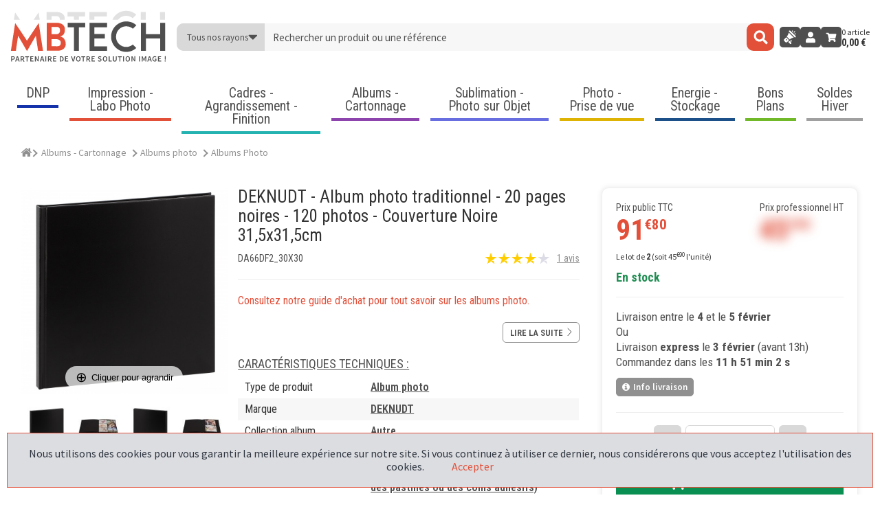

--- FILE ---
content_type: text/html; charset=utf-8
request_url: https://www.mbtech.fr/albums-photo/5524-deknudt-album-photo-traditionnel-20-pages-noires-40-photos-couverture-noire-315x312cm.html
body_size: 70783
content:
<!DOCTYPE HTML>
<!--[if lt IE 7]> <html class="no-js lt-ie9 lt-ie8 lt-ie7" lang="fr-fr"><![endif]-->
<!--[if IE 7]><html class="no-js lt-ie9 lt-ie8 ie7" lang="fr-fr"><![endif]-->
<!--[if IE 8]><html class="no-js lt-ie9 ie8" lang="fr-fr"><![endif]-->
<!--[if gt IE 8]> <html class="no-js ie9" lang="fr-fr"><![endif]-->
<html lang="fr-fr">
	<head>
		<meta charset="utf-8" /><script type="text/javascript">(window.NREUM||(NREUM={})).init={ajax:{deny_list:["bam.nr-data.net"]},feature_flags:["soft_nav"]};(window.NREUM||(NREUM={})).loader_config={licenseKey:"f7e6a74aae",applicationID:"165238293",browserID:"165238317"};;/*! For license information please see nr-loader-rum-1.307.0.min.js.LICENSE.txt */
(()=>{var e,t,r={163:(e,t,r)=>{"use strict";r.d(t,{j:()=>E});var n=r(384),i=r(1741);var a=r(2555);r(860).K7.genericEvents;const s="experimental.resources",o="register",c=e=>{if(!e||"string"!=typeof e)return!1;try{document.createDocumentFragment().querySelector(e)}catch{return!1}return!0};var d=r(2614),u=r(944),l=r(8122);const f="[data-nr-mask]",g=e=>(0,l.a)(e,(()=>{const e={feature_flags:[],experimental:{allow_registered_children:!1,resources:!1},mask_selector:"*",block_selector:"[data-nr-block]",mask_input_options:{color:!1,date:!1,"datetime-local":!1,email:!1,month:!1,number:!1,range:!1,search:!1,tel:!1,text:!1,time:!1,url:!1,week:!1,textarea:!1,select:!1,password:!0}};return{ajax:{deny_list:void 0,block_internal:!0,enabled:!0,autoStart:!0},api:{get allow_registered_children(){return e.feature_flags.includes(o)||e.experimental.allow_registered_children},set allow_registered_children(t){e.experimental.allow_registered_children=t},duplicate_registered_data:!1},browser_consent_mode:{enabled:!1},distributed_tracing:{enabled:void 0,exclude_newrelic_header:void 0,cors_use_newrelic_header:void 0,cors_use_tracecontext_headers:void 0,allowed_origins:void 0},get feature_flags(){return e.feature_flags},set feature_flags(t){e.feature_flags=t},generic_events:{enabled:!0,autoStart:!0},harvest:{interval:30},jserrors:{enabled:!0,autoStart:!0},logging:{enabled:!0,autoStart:!0},metrics:{enabled:!0,autoStart:!0},obfuscate:void 0,page_action:{enabled:!0},page_view_event:{enabled:!0,autoStart:!0},page_view_timing:{enabled:!0,autoStart:!0},performance:{capture_marks:!1,capture_measures:!1,capture_detail:!0,resources:{get enabled(){return e.feature_flags.includes(s)||e.experimental.resources},set enabled(t){e.experimental.resources=t},asset_types:[],first_party_domains:[],ignore_newrelic:!0}},privacy:{cookies_enabled:!0},proxy:{assets:void 0,beacon:void 0},session:{expiresMs:d.wk,inactiveMs:d.BB},session_replay:{autoStart:!0,enabled:!1,preload:!1,sampling_rate:10,error_sampling_rate:100,collect_fonts:!1,inline_images:!1,fix_stylesheets:!0,mask_all_inputs:!0,get mask_text_selector(){return e.mask_selector},set mask_text_selector(t){c(t)?e.mask_selector="".concat(t,",").concat(f):""===t||null===t?e.mask_selector=f:(0,u.R)(5,t)},get block_class(){return"nr-block"},get ignore_class(){return"nr-ignore"},get mask_text_class(){return"nr-mask"},get block_selector(){return e.block_selector},set block_selector(t){c(t)?e.block_selector+=",".concat(t):""!==t&&(0,u.R)(6,t)},get mask_input_options(){return e.mask_input_options},set mask_input_options(t){t&&"object"==typeof t?e.mask_input_options={...t,password:!0}:(0,u.R)(7,t)}},session_trace:{enabled:!0,autoStart:!0},soft_navigations:{enabled:!0,autoStart:!0},spa:{enabled:!0,autoStart:!0},ssl:void 0,user_actions:{enabled:!0,elementAttributes:["id","className","tagName","type"]}}})());var p=r(6154),m=r(9324);let h=0;const v={buildEnv:m.F3,distMethod:m.Xs,version:m.xv,originTime:p.WN},b={consented:!1},y={appMetadata:{},get consented(){return this.session?.state?.consent||b.consented},set consented(e){b.consented=e},customTransaction:void 0,denyList:void 0,disabled:!1,harvester:void 0,isolatedBacklog:!1,isRecording:!1,loaderType:void 0,maxBytes:3e4,obfuscator:void 0,onerror:void 0,ptid:void 0,releaseIds:{},session:void 0,timeKeeper:void 0,registeredEntities:[],jsAttributesMetadata:{bytes:0},get harvestCount(){return++h}},_=e=>{const t=(0,l.a)(e,y),r=Object.keys(v).reduce((e,t)=>(e[t]={value:v[t],writable:!1,configurable:!0,enumerable:!0},e),{});return Object.defineProperties(t,r)};var w=r(5701);const x=e=>{const t=e.startsWith("http");e+="/",r.p=t?e:"https://"+e};var R=r(7836),k=r(3241);const A={accountID:void 0,trustKey:void 0,agentID:void 0,licenseKey:void 0,applicationID:void 0,xpid:void 0},S=e=>(0,l.a)(e,A),T=new Set;function E(e,t={},r,s){let{init:o,info:c,loader_config:d,runtime:u={},exposed:l=!0}=t;if(!c){const e=(0,n.pV)();o=e.init,c=e.info,d=e.loader_config}e.init=g(o||{}),e.loader_config=S(d||{}),c.jsAttributes??={},p.bv&&(c.jsAttributes.isWorker=!0),e.info=(0,a.D)(c);const f=e.init,m=[c.beacon,c.errorBeacon];T.has(e.agentIdentifier)||(f.proxy.assets&&(x(f.proxy.assets),m.push(f.proxy.assets)),f.proxy.beacon&&m.push(f.proxy.beacon),e.beacons=[...m],function(e){const t=(0,n.pV)();Object.getOwnPropertyNames(i.W.prototype).forEach(r=>{const n=i.W.prototype[r];if("function"!=typeof n||"constructor"===n)return;let a=t[r];e[r]&&!1!==e.exposed&&"micro-agent"!==e.runtime?.loaderType&&(t[r]=(...t)=>{const n=e[r](...t);return a?a(...t):n})})}(e),(0,n.US)("activatedFeatures",w.B)),u.denyList=[...f.ajax.deny_list||[],...f.ajax.block_internal?m:[]],u.ptid=e.agentIdentifier,u.loaderType=r,e.runtime=_(u),T.has(e.agentIdentifier)||(e.ee=R.ee.get(e.agentIdentifier),e.exposed=l,(0,k.W)({agentIdentifier:e.agentIdentifier,drained:!!w.B?.[e.agentIdentifier],type:"lifecycle",name:"initialize",feature:void 0,data:e.config})),T.add(e.agentIdentifier)}},384:(e,t,r)=>{"use strict";r.d(t,{NT:()=>s,US:()=>u,Zm:()=>o,bQ:()=>d,dV:()=>c,pV:()=>l});var n=r(6154),i=r(1863),a=r(1910);const s={beacon:"bam.nr-data.net",errorBeacon:"bam.nr-data.net"};function o(){return n.gm.NREUM||(n.gm.NREUM={}),void 0===n.gm.newrelic&&(n.gm.newrelic=n.gm.NREUM),n.gm.NREUM}function c(){let e=o();return e.o||(e.o={ST:n.gm.setTimeout,SI:n.gm.setImmediate||n.gm.setInterval,CT:n.gm.clearTimeout,XHR:n.gm.XMLHttpRequest,REQ:n.gm.Request,EV:n.gm.Event,PR:n.gm.Promise,MO:n.gm.MutationObserver,FETCH:n.gm.fetch,WS:n.gm.WebSocket},(0,a.i)(...Object.values(e.o))),e}function d(e,t){let r=o();r.initializedAgents??={},t.initializedAt={ms:(0,i.t)(),date:new Date},r.initializedAgents[e]=t}function u(e,t){o()[e]=t}function l(){return function(){let e=o();const t=e.info||{};e.info={beacon:s.beacon,errorBeacon:s.errorBeacon,...t}}(),function(){let e=o();const t=e.init||{};e.init={...t}}(),c(),function(){let e=o();const t=e.loader_config||{};e.loader_config={...t}}(),o()}},782:(e,t,r)=>{"use strict";r.d(t,{T:()=>n});const n=r(860).K7.pageViewTiming},860:(e,t,r)=>{"use strict";r.d(t,{$J:()=>u,K7:()=>c,P3:()=>d,XX:()=>i,Yy:()=>o,df:()=>a,qY:()=>n,v4:()=>s});const n="events",i="jserrors",a="browser/blobs",s="rum",o="browser/logs",c={ajax:"ajax",genericEvents:"generic_events",jserrors:i,logging:"logging",metrics:"metrics",pageAction:"page_action",pageViewEvent:"page_view_event",pageViewTiming:"page_view_timing",sessionReplay:"session_replay",sessionTrace:"session_trace",softNav:"soft_navigations",spa:"spa"},d={[c.pageViewEvent]:1,[c.pageViewTiming]:2,[c.metrics]:3,[c.jserrors]:4,[c.spa]:5,[c.ajax]:6,[c.sessionTrace]:7,[c.softNav]:8,[c.sessionReplay]:9,[c.logging]:10,[c.genericEvents]:11},u={[c.pageViewEvent]:s,[c.pageViewTiming]:n,[c.ajax]:n,[c.spa]:n,[c.softNav]:n,[c.metrics]:i,[c.jserrors]:i,[c.sessionTrace]:a,[c.sessionReplay]:a,[c.logging]:o,[c.genericEvents]:"ins"}},944:(e,t,r)=>{"use strict";r.d(t,{R:()=>i});var n=r(3241);function i(e,t){"function"==typeof console.debug&&(console.debug("New Relic Warning: https://github.com/newrelic/newrelic-browser-agent/blob/main/docs/warning-codes.md#".concat(e),t),(0,n.W)({agentIdentifier:null,drained:null,type:"data",name:"warn",feature:"warn",data:{code:e,secondary:t}}))}},1687:(e,t,r)=>{"use strict";r.d(t,{Ak:()=>d,Ze:()=>f,x3:()=>u});var n=r(3241),i=r(7836),a=r(3606),s=r(860),o=r(2646);const c={};function d(e,t){const r={staged:!1,priority:s.P3[t]||0};l(e),c[e].get(t)||c[e].set(t,r)}function u(e,t){e&&c[e]&&(c[e].get(t)&&c[e].delete(t),p(e,t,!1),c[e].size&&g(e))}function l(e){if(!e)throw new Error("agentIdentifier required");c[e]||(c[e]=new Map)}function f(e="",t="feature",r=!1){if(l(e),!e||!c[e].get(t)||r)return p(e,t);c[e].get(t).staged=!0,g(e)}function g(e){const t=Array.from(c[e]);t.every(([e,t])=>t.staged)&&(t.sort((e,t)=>e[1].priority-t[1].priority),t.forEach(([t])=>{c[e].delete(t),p(e,t)}))}function p(e,t,r=!0){const s=e?i.ee.get(e):i.ee,c=a.i.handlers;if(!s.aborted&&s.backlog&&c){if((0,n.W)({agentIdentifier:e,type:"lifecycle",name:"drain",feature:t}),r){const e=s.backlog[t],r=c[t];if(r){for(let t=0;e&&t<e.length;++t)m(e[t],r);Object.entries(r).forEach(([e,t])=>{Object.values(t||{}).forEach(t=>{t[0]?.on&&t[0]?.context()instanceof o.y&&t[0].on(e,t[1])})})}}s.isolatedBacklog||delete c[t],s.backlog[t]=null,s.emit("drain-"+t,[])}}function m(e,t){var r=e[1];Object.values(t[r]||{}).forEach(t=>{var r=e[0];if(t[0]===r){var n=t[1],i=e[3],a=e[2];n.apply(i,a)}})}},1738:(e,t,r)=>{"use strict";r.d(t,{U:()=>g,Y:()=>f});var n=r(3241),i=r(9908),a=r(1863),s=r(944),o=r(5701),c=r(3969),d=r(8362),u=r(860),l=r(4261);function f(e,t,r,a){const f=a||r;!f||f[e]&&f[e]!==d.d.prototype[e]||(f[e]=function(){(0,i.p)(c.xV,["API/"+e+"/called"],void 0,u.K7.metrics,r.ee),(0,n.W)({agentIdentifier:r.agentIdentifier,drained:!!o.B?.[r.agentIdentifier],type:"data",name:"api",feature:l.Pl+e,data:{}});try{return t.apply(this,arguments)}catch(e){(0,s.R)(23,e)}})}function g(e,t,r,n,s){const o=e.info;null===r?delete o.jsAttributes[t]:o.jsAttributes[t]=r,(s||null===r)&&(0,i.p)(l.Pl+n,[(0,a.t)(),t,r],void 0,"session",e.ee)}},1741:(e,t,r)=>{"use strict";r.d(t,{W:()=>a});var n=r(944),i=r(4261);class a{#e(e,...t){if(this[e]!==a.prototype[e])return this[e](...t);(0,n.R)(35,e)}addPageAction(e,t){return this.#e(i.hG,e,t)}register(e){return this.#e(i.eY,e)}recordCustomEvent(e,t){return this.#e(i.fF,e,t)}setPageViewName(e,t){return this.#e(i.Fw,e,t)}setCustomAttribute(e,t,r){return this.#e(i.cD,e,t,r)}noticeError(e,t){return this.#e(i.o5,e,t)}setUserId(e,t=!1){return this.#e(i.Dl,e,t)}setApplicationVersion(e){return this.#e(i.nb,e)}setErrorHandler(e){return this.#e(i.bt,e)}addRelease(e,t){return this.#e(i.k6,e,t)}log(e,t){return this.#e(i.$9,e,t)}start(){return this.#e(i.d3)}finished(e){return this.#e(i.BL,e)}recordReplay(){return this.#e(i.CH)}pauseReplay(){return this.#e(i.Tb)}addToTrace(e){return this.#e(i.U2,e)}setCurrentRouteName(e){return this.#e(i.PA,e)}interaction(e){return this.#e(i.dT,e)}wrapLogger(e,t,r){return this.#e(i.Wb,e,t,r)}measure(e,t){return this.#e(i.V1,e,t)}consent(e){return this.#e(i.Pv,e)}}},1863:(e,t,r)=>{"use strict";function n(){return Math.floor(performance.now())}r.d(t,{t:()=>n})},1910:(e,t,r)=>{"use strict";r.d(t,{i:()=>a});var n=r(944);const i=new Map;function a(...e){return e.every(e=>{if(i.has(e))return i.get(e);const t="function"==typeof e?e.toString():"",r=t.includes("[native code]"),a=t.includes("nrWrapper");return r||a||(0,n.R)(64,e?.name||t),i.set(e,r),r})}},2555:(e,t,r)=>{"use strict";r.d(t,{D:()=>o,f:()=>s});var n=r(384),i=r(8122);const a={beacon:n.NT.beacon,errorBeacon:n.NT.errorBeacon,licenseKey:void 0,applicationID:void 0,sa:void 0,queueTime:void 0,applicationTime:void 0,ttGuid:void 0,user:void 0,account:void 0,product:void 0,extra:void 0,jsAttributes:{},userAttributes:void 0,atts:void 0,transactionName:void 0,tNamePlain:void 0};function s(e){try{return!!e.licenseKey&&!!e.errorBeacon&&!!e.applicationID}catch(e){return!1}}const o=e=>(0,i.a)(e,a)},2614:(e,t,r)=>{"use strict";r.d(t,{BB:()=>s,H3:()=>n,g:()=>d,iL:()=>c,tS:()=>o,uh:()=>i,wk:()=>a});const n="NRBA",i="SESSION",a=144e5,s=18e5,o={STARTED:"session-started",PAUSE:"session-pause",RESET:"session-reset",RESUME:"session-resume",UPDATE:"session-update"},c={SAME_TAB:"same-tab",CROSS_TAB:"cross-tab"},d={OFF:0,FULL:1,ERROR:2}},2646:(e,t,r)=>{"use strict";r.d(t,{y:()=>n});class n{constructor(e){this.contextId=e}}},2843:(e,t,r)=>{"use strict";r.d(t,{G:()=>a,u:()=>i});var n=r(3878);function i(e,t=!1,r,i){(0,n.DD)("visibilitychange",function(){if(t)return void("hidden"===document.visibilityState&&e());e(document.visibilityState)},r,i)}function a(e,t,r){(0,n.sp)("pagehide",e,t,r)}},3241:(e,t,r)=>{"use strict";r.d(t,{W:()=>a});var n=r(6154);const i="newrelic";function a(e={}){try{n.gm.dispatchEvent(new CustomEvent(i,{detail:e}))}catch(e){}}},3606:(e,t,r)=>{"use strict";r.d(t,{i:()=>a});var n=r(9908);a.on=s;var i=a.handlers={};function a(e,t,r,a){s(a||n.d,i,e,t,r)}function s(e,t,r,i,a){a||(a="feature"),e||(e=n.d);var s=t[a]=t[a]||{};(s[r]=s[r]||[]).push([e,i])}},3878:(e,t,r)=>{"use strict";function n(e,t){return{capture:e,passive:!1,signal:t}}function i(e,t,r=!1,i){window.addEventListener(e,t,n(r,i))}function a(e,t,r=!1,i){document.addEventListener(e,t,n(r,i))}r.d(t,{DD:()=>a,jT:()=>n,sp:()=>i})},3969:(e,t,r)=>{"use strict";r.d(t,{TZ:()=>n,XG:()=>o,rs:()=>i,xV:()=>s,z_:()=>a});const n=r(860).K7.metrics,i="sm",a="cm",s="storeSupportabilityMetrics",o="storeEventMetrics"},4234:(e,t,r)=>{"use strict";r.d(t,{W:()=>a});var n=r(7836),i=r(1687);class a{constructor(e,t){this.agentIdentifier=e,this.ee=n.ee.get(e),this.featureName=t,this.blocked=!1}deregisterDrain(){(0,i.x3)(this.agentIdentifier,this.featureName)}}},4261:(e,t,r)=>{"use strict";r.d(t,{$9:()=>d,BL:()=>o,CH:()=>g,Dl:()=>_,Fw:()=>y,PA:()=>h,Pl:()=>n,Pv:()=>k,Tb:()=>l,U2:()=>a,V1:()=>R,Wb:()=>x,bt:()=>b,cD:()=>v,d3:()=>w,dT:()=>c,eY:()=>p,fF:()=>f,hG:()=>i,k6:()=>s,nb:()=>m,o5:()=>u});const n="api-",i="addPageAction",a="addToTrace",s="addRelease",o="finished",c="interaction",d="log",u="noticeError",l="pauseReplay",f="recordCustomEvent",g="recordReplay",p="register",m="setApplicationVersion",h="setCurrentRouteName",v="setCustomAttribute",b="setErrorHandler",y="setPageViewName",_="setUserId",w="start",x="wrapLogger",R="measure",k="consent"},5289:(e,t,r)=>{"use strict";r.d(t,{GG:()=>s,Qr:()=>c,sB:()=>o});var n=r(3878),i=r(6389);function a(){return"undefined"==typeof document||"complete"===document.readyState}function s(e,t){if(a())return e();const r=(0,i.J)(e),s=setInterval(()=>{a()&&(clearInterval(s),r())},500);(0,n.sp)("load",r,t)}function o(e){if(a())return e();(0,n.DD)("DOMContentLoaded",e)}function c(e){if(a())return e();(0,n.sp)("popstate",e)}},5607:(e,t,r)=>{"use strict";r.d(t,{W:()=>n});const n=(0,r(9566).bz)()},5701:(e,t,r)=>{"use strict";r.d(t,{B:()=>a,t:()=>s});var n=r(3241);const i=new Set,a={};function s(e,t){const r=t.agentIdentifier;a[r]??={},e&&"object"==typeof e&&(i.has(r)||(t.ee.emit("rumresp",[e]),a[r]=e,i.add(r),(0,n.W)({agentIdentifier:r,loaded:!0,drained:!0,type:"lifecycle",name:"load",feature:void 0,data:e})))}},6154:(e,t,r)=>{"use strict";r.d(t,{OF:()=>c,RI:()=>i,WN:()=>u,bv:()=>a,eN:()=>l,gm:()=>s,mw:()=>o,sb:()=>d});var n=r(1863);const i="undefined"!=typeof window&&!!window.document,a="undefined"!=typeof WorkerGlobalScope&&("undefined"!=typeof self&&self instanceof WorkerGlobalScope&&self.navigator instanceof WorkerNavigator||"undefined"!=typeof globalThis&&globalThis instanceof WorkerGlobalScope&&globalThis.navigator instanceof WorkerNavigator),s=i?window:"undefined"!=typeof WorkerGlobalScope&&("undefined"!=typeof self&&self instanceof WorkerGlobalScope&&self||"undefined"!=typeof globalThis&&globalThis instanceof WorkerGlobalScope&&globalThis),o=Boolean("hidden"===s?.document?.visibilityState),c=/iPad|iPhone|iPod/.test(s.navigator?.userAgent),d=c&&"undefined"==typeof SharedWorker,u=((()=>{const e=s.navigator?.userAgent?.match(/Firefox[/\s](\d+\.\d+)/);Array.isArray(e)&&e.length>=2&&e[1]})(),Date.now()-(0,n.t)()),l=()=>"undefined"!=typeof PerformanceNavigationTiming&&s?.performance?.getEntriesByType("navigation")?.[0]?.responseStart},6389:(e,t,r)=>{"use strict";function n(e,t=500,r={}){const n=r?.leading||!1;let i;return(...r)=>{n&&void 0===i&&(e.apply(this,r),i=setTimeout(()=>{i=clearTimeout(i)},t)),n||(clearTimeout(i),i=setTimeout(()=>{e.apply(this,r)},t))}}function i(e){let t=!1;return(...r)=>{t||(t=!0,e.apply(this,r))}}r.d(t,{J:()=>i,s:()=>n})},6630:(e,t,r)=>{"use strict";r.d(t,{T:()=>n});const n=r(860).K7.pageViewEvent},7699:(e,t,r)=>{"use strict";r.d(t,{It:()=>a,KC:()=>o,No:()=>i,qh:()=>s});var n=r(860);const i=16e3,a=1e6,s="SESSION_ERROR",o={[n.K7.logging]:!0,[n.K7.genericEvents]:!1,[n.K7.jserrors]:!1,[n.K7.ajax]:!1}},7836:(e,t,r)=>{"use strict";r.d(t,{P:()=>o,ee:()=>c});var n=r(384),i=r(8990),a=r(2646),s=r(5607);const o="nr@context:".concat(s.W),c=function e(t,r){var n={},s={},u={},l=!1;try{l=16===r.length&&d.initializedAgents?.[r]?.runtime.isolatedBacklog}catch(e){}var f={on:p,addEventListener:p,removeEventListener:function(e,t){var r=n[e];if(!r)return;for(var i=0;i<r.length;i++)r[i]===t&&r.splice(i,1)},emit:function(e,r,n,i,a){!1!==a&&(a=!0);if(c.aborted&&!i)return;t&&a&&t.emit(e,r,n);var o=g(n);m(e).forEach(e=>{e.apply(o,r)});var d=v()[s[e]];d&&d.push([f,e,r,o]);return o},get:h,listeners:m,context:g,buffer:function(e,t){const r=v();if(t=t||"feature",f.aborted)return;Object.entries(e||{}).forEach(([e,n])=>{s[n]=t,t in r||(r[t]=[])})},abort:function(){f._aborted=!0,Object.keys(f.backlog).forEach(e=>{delete f.backlog[e]})},isBuffering:function(e){return!!v()[s[e]]},debugId:r,backlog:l?{}:t&&"object"==typeof t.backlog?t.backlog:{},isolatedBacklog:l};return Object.defineProperty(f,"aborted",{get:()=>{let e=f._aborted||!1;return e||(t&&(e=t.aborted),e)}}),f;function g(e){return e&&e instanceof a.y?e:e?(0,i.I)(e,o,()=>new a.y(o)):new a.y(o)}function p(e,t){n[e]=m(e).concat(t)}function m(e){return n[e]||[]}function h(t){return u[t]=u[t]||e(f,t)}function v(){return f.backlog}}(void 0,"globalEE"),d=(0,n.Zm)();d.ee||(d.ee=c)},8122:(e,t,r)=>{"use strict";r.d(t,{a:()=>i});var n=r(944);function i(e,t){try{if(!e||"object"!=typeof e)return(0,n.R)(3);if(!t||"object"!=typeof t)return(0,n.R)(4);const r=Object.create(Object.getPrototypeOf(t),Object.getOwnPropertyDescriptors(t)),a=0===Object.keys(r).length?e:r;for(let s in a)if(void 0!==e[s])try{if(null===e[s]){r[s]=null;continue}Array.isArray(e[s])&&Array.isArray(t[s])?r[s]=Array.from(new Set([...e[s],...t[s]])):"object"==typeof e[s]&&"object"==typeof t[s]?r[s]=i(e[s],t[s]):r[s]=e[s]}catch(e){r[s]||(0,n.R)(1,e)}return r}catch(e){(0,n.R)(2,e)}}},8362:(e,t,r)=>{"use strict";r.d(t,{d:()=>a});var n=r(9566),i=r(1741);class a extends i.W{agentIdentifier=(0,n.LA)(16)}},8374:(e,t,r)=>{r.nc=(()=>{try{return document?.currentScript?.nonce}catch(e){}return""})()},8990:(e,t,r)=>{"use strict";r.d(t,{I:()=>i});var n=Object.prototype.hasOwnProperty;function i(e,t,r){if(n.call(e,t))return e[t];var i=r();if(Object.defineProperty&&Object.keys)try{return Object.defineProperty(e,t,{value:i,writable:!0,enumerable:!1}),i}catch(e){}return e[t]=i,i}},9324:(e,t,r)=>{"use strict";r.d(t,{F3:()=>i,Xs:()=>a,xv:()=>n});const n="1.307.0",i="PROD",a="CDN"},9566:(e,t,r)=>{"use strict";r.d(t,{LA:()=>o,bz:()=>s});var n=r(6154);const i="xxxxxxxx-xxxx-4xxx-yxxx-xxxxxxxxxxxx";function a(e,t){return e?15&e[t]:16*Math.random()|0}function s(){const e=n.gm?.crypto||n.gm?.msCrypto;let t,r=0;return e&&e.getRandomValues&&(t=e.getRandomValues(new Uint8Array(30))),i.split("").map(e=>"x"===e?a(t,r++).toString(16):"y"===e?(3&a()|8).toString(16):e).join("")}function o(e){const t=n.gm?.crypto||n.gm?.msCrypto;let r,i=0;t&&t.getRandomValues&&(r=t.getRandomValues(new Uint8Array(e)));const s=[];for(var o=0;o<e;o++)s.push(a(r,i++).toString(16));return s.join("")}},9908:(e,t,r)=>{"use strict";r.d(t,{d:()=>n,p:()=>i});var n=r(7836).ee.get("handle");function i(e,t,r,i,a){a?(a.buffer([e],i),a.emit(e,t,r)):(n.buffer([e],i),n.emit(e,t,r))}}},n={};function i(e){var t=n[e];if(void 0!==t)return t.exports;var a=n[e]={exports:{}};return r[e](a,a.exports,i),a.exports}i.m=r,i.d=(e,t)=>{for(var r in t)i.o(t,r)&&!i.o(e,r)&&Object.defineProperty(e,r,{enumerable:!0,get:t[r]})},i.f={},i.e=e=>Promise.all(Object.keys(i.f).reduce((t,r)=>(i.f[r](e,t),t),[])),i.u=e=>"nr-rum-1.307.0.min.js",i.o=(e,t)=>Object.prototype.hasOwnProperty.call(e,t),e={},t="NRBA-1.307.0.PROD:",i.l=(r,n,a,s)=>{if(e[r])e[r].push(n);else{var o,c;if(void 0!==a)for(var d=document.getElementsByTagName("script"),u=0;u<d.length;u++){var l=d[u];if(l.getAttribute("src")==r||l.getAttribute("data-webpack")==t+a){o=l;break}}if(!o){c=!0;var f={296:"sha512-3EXXyZqgAupfCzApe8jx8MLgGn3TbzhyI1Jve2HiIeHZU3eYpQT4hF0fMRkBBDdQT8+b9YmzmeYUZ4Q/8KBSNg=="};(o=document.createElement("script")).charset="utf-8",i.nc&&o.setAttribute("nonce",i.nc),o.setAttribute("data-webpack",t+a),o.src=r,0!==o.src.indexOf(window.location.origin+"/")&&(o.crossOrigin="anonymous"),f[s]&&(o.integrity=f[s])}e[r]=[n];var g=(t,n)=>{o.onerror=o.onload=null,clearTimeout(p);var i=e[r];if(delete e[r],o.parentNode&&o.parentNode.removeChild(o),i&&i.forEach(e=>e(n)),t)return t(n)},p=setTimeout(g.bind(null,void 0,{type:"timeout",target:o}),12e4);o.onerror=g.bind(null,o.onerror),o.onload=g.bind(null,o.onload),c&&document.head.appendChild(o)}},i.r=e=>{"undefined"!=typeof Symbol&&Symbol.toStringTag&&Object.defineProperty(e,Symbol.toStringTag,{value:"Module"}),Object.defineProperty(e,"__esModule",{value:!0})},i.p="https://js-agent.newrelic.com/",(()=>{var e={374:0,840:0};i.f.j=(t,r)=>{var n=i.o(e,t)?e[t]:void 0;if(0!==n)if(n)r.push(n[2]);else{var a=new Promise((r,i)=>n=e[t]=[r,i]);r.push(n[2]=a);var s=i.p+i.u(t),o=new Error;i.l(s,r=>{if(i.o(e,t)&&(0!==(n=e[t])&&(e[t]=void 0),n)){var a=r&&("load"===r.type?"missing":r.type),s=r&&r.target&&r.target.src;o.message="Loading chunk "+t+" failed: ("+a+": "+s+")",o.name="ChunkLoadError",o.type=a,o.request=s,n[1](o)}},"chunk-"+t,t)}};var t=(t,r)=>{var n,a,[s,o,c]=r,d=0;if(s.some(t=>0!==e[t])){for(n in o)i.o(o,n)&&(i.m[n]=o[n]);if(c)c(i)}for(t&&t(r);d<s.length;d++)a=s[d],i.o(e,a)&&e[a]&&e[a][0](),e[a]=0},r=self["webpackChunk:NRBA-1.307.0.PROD"]=self["webpackChunk:NRBA-1.307.0.PROD"]||[];r.forEach(t.bind(null,0)),r.push=t.bind(null,r.push.bind(r))})(),(()=>{"use strict";i(8374);var e=i(8362),t=i(860);const r=Object.values(t.K7);var n=i(163);var a=i(9908),s=i(1863),o=i(4261),c=i(1738);var d=i(1687),u=i(4234),l=i(5289),f=i(6154),g=i(944),p=i(384);const m=e=>f.RI&&!0===e?.privacy.cookies_enabled;function h(e){return!!(0,p.dV)().o.MO&&m(e)&&!0===e?.session_trace.enabled}var v=i(6389),b=i(7699);class y extends u.W{constructor(e,t){super(e.agentIdentifier,t),this.agentRef=e,this.abortHandler=void 0,this.featAggregate=void 0,this.loadedSuccessfully=void 0,this.onAggregateImported=new Promise(e=>{this.loadedSuccessfully=e}),this.deferred=Promise.resolve(),!1===e.init[this.featureName].autoStart?this.deferred=new Promise((t,r)=>{this.ee.on("manual-start-all",(0,v.J)(()=>{(0,d.Ak)(e.agentIdentifier,this.featureName),t()}))}):(0,d.Ak)(e.agentIdentifier,t)}importAggregator(e,t,r={}){if(this.featAggregate)return;const n=async()=>{let n;await this.deferred;try{if(m(e.init)){const{setupAgentSession:t}=await i.e(296).then(i.bind(i,3305));n=t(e)}}catch(e){(0,g.R)(20,e),this.ee.emit("internal-error",[e]),(0,a.p)(b.qh,[e],void 0,this.featureName,this.ee)}try{if(!this.#t(this.featureName,n,e.init))return(0,d.Ze)(this.agentIdentifier,this.featureName),void this.loadedSuccessfully(!1);const{Aggregate:i}=await t();this.featAggregate=new i(e,r),e.runtime.harvester.initializedAggregates.push(this.featAggregate),this.loadedSuccessfully(!0)}catch(e){(0,g.R)(34,e),this.abortHandler?.(),(0,d.Ze)(this.agentIdentifier,this.featureName,!0),this.loadedSuccessfully(!1),this.ee&&this.ee.abort()}};f.RI?(0,l.GG)(()=>n(),!0):n()}#t(e,r,n){if(this.blocked)return!1;switch(e){case t.K7.sessionReplay:return h(n)&&!!r;case t.K7.sessionTrace:return!!r;default:return!0}}}var _=i(6630),w=i(2614),x=i(3241);class R extends y{static featureName=_.T;constructor(e){var t;super(e,_.T),this.setupInspectionEvents(e.agentIdentifier),t=e,(0,c.Y)(o.Fw,function(e,r){"string"==typeof e&&("/"!==e.charAt(0)&&(e="/"+e),t.runtime.customTransaction=(r||"http://custom.transaction")+e,(0,a.p)(o.Pl+o.Fw,[(0,s.t)()],void 0,void 0,t.ee))},t),this.importAggregator(e,()=>i.e(296).then(i.bind(i,3943)))}setupInspectionEvents(e){const t=(t,r)=>{t&&(0,x.W)({agentIdentifier:e,timeStamp:t.timeStamp,loaded:"complete"===t.target.readyState,type:"window",name:r,data:t.target.location+""})};(0,l.sB)(e=>{t(e,"DOMContentLoaded")}),(0,l.GG)(e=>{t(e,"load")}),(0,l.Qr)(e=>{t(e,"navigate")}),this.ee.on(w.tS.UPDATE,(t,r)=>{(0,x.W)({agentIdentifier:e,type:"lifecycle",name:"session",data:r})})}}class k extends e.d{constructor(e){var t;(super(),f.gm)?(this.features={},(0,p.bQ)(this.agentIdentifier,this),this.desiredFeatures=new Set(e.features||[]),this.desiredFeatures.add(R),(0,n.j)(this,e,e.loaderType||"agent"),t=this,(0,c.Y)(o.cD,function(e,r,n=!1){if("string"==typeof e){if(["string","number","boolean"].includes(typeof r)||null===r)return(0,c.U)(t,e,r,o.cD,n);(0,g.R)(40,typeof r)}else(0,g.R)(39,typeof e)},t),function(e){(0,c.Y)(o.Dl,function(t,r=!1){if("string"!=typeof t&&null!==t)return void(0,g.R)(41,typeof t);const n=e.info.jsAttributes["enduser.id"];r&&null!=n&&n!==t?(0,a.p)(o.Pl+"setUserIdAndResetSession",[t],void 0,"session",e.ee):(0,c.U)(e,"enduser.id",t,o.Dl,!0)},e)}(this),function(e){(0,c.Y)(o.nb,function(t){if("string"==typeof t||null===t)return(0,c.U)(e,"application.version",t,o.nb,!1);(0,g.R)(42,typeof t)},e)}(this),function(e){(0,c.Y)(o.d3,function(){e.ee.emit("manual-start-all")},e)}(this),function(e){(0,c.Y)(o.Pv,function(t=!0){if("boolean"==typeof t){if((0,a.p)(o.Pl+o.Pv,[t],void 0,"session",e.ee),e.runtime.consented=t,t){const t=e.features.page_view_event;t.onAggregateImported.then(e=>{const r=t.featAggregate;e&&!r.sentRum&&r.sendRum()})}}else(0,g.R)(65,typeof t)},e)}(this),this.run()):(0,g.R)(21)}get config(){return{info:this.info,init:this.init,loader_config:this.loader_config,runtime:this.runtime}}get api(){return this}run(){try{const e=function(e){const t={};return r.forEach(r=>{t[r]=!!e[r]?.enabled}),t}(this.init),n=[...this.desiredFeatures];n.sort((e,r)=>t.P3[e.featureName]-t.P3[r.featureName]),n.forEach(r=>{if(!e[r.featureName]&&r.featureName!==t.K7.pageViewEvent)return;if(r.featureName===t.K7.spa)return void(0,g.R)(67);const n=function(e){switch(e){case t.K7.ajax:return[t.K7.jserrors];case t.K7.sessionTrace:return[t.K7.ajax,t.K7.pageViewEvent];case t.K7.sessionReplay:return[t.K7.sessionTrace];case t.K7.pageViewTiming:return[t.K7.pageViewEvent];default:return[]}}(r.featureName).filter(e=>!(e in this.features));n.length>0&&(0,g.R)(36,{targetFeature:r.featureName,missingDependencies:n}),this.features[r.featureName]=new r(this)})}catch(e){(0,g.R)(22,e);for(const e in this.features)this.features[e].abortHandler?.();const t=(0,p.Zm)();delete t.initializedAgents[this.agentIdentifier]?.features,delete this.sharedAggregator;return t.ee.get(this.agentIdentifier).abort(),!1}}}var A=i(2843),S=i(782);class T extends y{static featureName=S.T;constructor(e){super(e,S.T),f.RI&&((0,A.u)(()=>(0,a.p)("docHidden",[(0,s.t)()],void 0,S.T,this.ee),!0),(0,A.G)(()=>(0,a.p)("winPagehide",[(0,s.t)()],void 0,S.T,this.ee)),this.importAggregator(e,()=>i.e(296).then(i.bind(i,2117))))}}var E=i(3969);class I extends y{static featureName=E.TZ;constructor(e){super(e,E.TZ),f.RI&&document.addEventListener("securitypolicyviolation",e=>{(0,a.p)(E.xV,["Generic/CSPViolation/Detected"],void 0,this.featureName,this.ee)}),this.importAggregator(e,()=>i.e(296).then(i.bind(i,9623)))}}new k({features:[R,T,I],loaderType:"lite"})})()})();</script>
		<meta name="theme-color" content="#e2503a"/>

		<title>Album photo DEKNUDT traditionnel - 20 pages noires - 120 photos - Couverture Noire 31,5x31,5cm</title>

<script data-keepinline="true">
    var ajaxGetProductUrl = '//www.mbtech.fr/module/cdc_googletagmanager/async';
    var ajaxShippingEvent = 1;
    var ajaxPaymentEvent = 1;

/* datalayer */
dataLayer = window.dataLayer || [];
    let cdcDatalayer = {"pageCategory":"product","event":"view_item","ecommerce":{"currency":"EUR","items":[{"item_name":"traditionnel - 20 pages noires - 120 photos - Couverture Noire 31,5x31,5cm","item_id":"DA66DF2_30X30","price":"91.8","price_tax_exc":"76.5","item_brand":"DEKNUDT","item_category":"Home","item_category2":"Albums - Cartonnage","item_category3":"Albums photo","item_category4":"Albums Photo","quantity":1,"wholesale_price":"14.91"}],"value":"45.9"},"google_tag_params":{"ecomm_pagetype":"product","ecomm_prodid":"DA66DF2_30X30","ecomm_totalvalue":45.9,"ecomm_category":"Albums Photo","ecomm_totalvalue_tax_exc":38.25}};
    dataLayer.push(cdcDatalayer);

/* call to GTM Tag */
(function(w,d,s,l,i){w[l]=w[l]||[];w[l].push({'gtm.start':
new Date().getTime(),event:'gtm.js'});var f=d.getElementsByTagName(s)[0],
j=d.createElement(s),dl=l!='dataLayer'?'&l='+l:'';j.async=true;j.src=
'https://www.googletagmanager.com/gtm.js?id='+i+dl;f.parentNode.insertBefore(j,f);
})(window,document,'script','dataLayer','GTM-PMCSXFZ');

/* async call to avoid cache system for dynamic data */
dataLayer.push({
  'event': 'datalayer_ready'
});
</script>
					<meta name="description" content="Achat DEKNUDT traditionnel - 20 pages noires - 120 photos - Couverture Noire 31,5x31,5cm - Album photo Pas Cher chez MB Tech - Matériel photo professionnel - Livraison rapide et soignée." />
						<meta name="robots" content="index,follow" />
		<meta name="viewport" content="width=device-width, minimum-scale=0.25, maximum-scale=1.6, initial-scale=1.0" />
		<meta name="apple-mobile-web-app-capable" content="yes" />

		
		<link rel="icon" type="image/vnd.microsoft.icon" href="/img/favicon.ico?1768487675" />
		<link rel="shortcut icon" type="image/x-icon" href="/img/favicon.ico?1768487675" />
									<link rel="stylesheet" href="https://www.mbtech.fr/themes/Mbtech/cache/v_1637_9c2ed00e4673e1f546286b01c06c2ef4_all.css" type="text/css" media="all" />
							<link rel="stylesheet" href="https://www.mbtech.fr/themes/Mbtech/cache/v_1637_f19236721295edf5f1c32988495de9e3_print.css" type="text/css" media="print" />
										<script type="text/javascript">
var CUSTOMIZE_TEXTFIELD = 1;
var FancyboxI18nClose = 'Fermer';
var FancyboxI18nNext = 'Suivant';
var FancyboxI18nPrev = 'Pr&eacute;c&eacute;dent';
var PS_CATALOG_MODE = false;
var added_to_wishlist = 'Le produit a été ajouté à votre liste.';
var ajax_allowed = true;
var ajaxsearch = true;
var allowBuyWhenOutOfStock = false;
var attribute_anchor_separator = '-';
var attributesCombinations = [];
var availableLaterValue = '';
var availableNowValue = 'En stock';
var baseDir = 'https://www.mbtech.fr/';
var baseUri = 'https://www.mbtech.fr/';
var blocksearch_type = 'top';
var contentOnly = false;
var currency = {"id":1,"name":"Euro","iso_code":"EUR","iso_code_num":"978","sign":"\u20ac","blank":"1","conversion_rate":"1.000000","deleted":"0","format":"2","decimals":"1","active":"1","prefix":"","suffix":" \u20ac","id_shop_list":null,"force_id":false};
var currencyBlank = 1;
var currencyFormat = 2;
var currencyRate = 1;
var currencySign = '€';
var currentDate = '2026-01-31 02:08:48';
var customerGroupWithoutTax = false;
var customizationFields = false;
var customizationId = null;
var customizationIdMessage = 'Personnalisation';
var default_eco_tax = 0;
var delete_txt = 'Supprimer';
var displayList = false;
var displayPrice = 0;
var doesntExist = 'Vous devez sélectionner une version pour connaitre sa disponibilité';
var doesntExistNoMore = 'Ce produit n\'est plus en stock';
var doesntExistNoMoreBut = 'avec ces options mais reste disponible avec d\'autres options';
var ecotaxTax_rate = 0;
var fieldRequired = 'Veuillez remplir tous les champs, puis enregistrer votre personnalisation';
var freeProductTranslation = 'Offert !';
var freeShippingTranslation = 'Livraison gratuite !';
var generated_date = 1769821728;
var groupReduction = 0;
var hasDeliveryAddress = false;
var highDPI = false;
var idDefaultImage = 24842;
var id_lang = 1;
var id_product = 5524;
var img_dir = 'https://www.mbtech.fr/themes/Mbtech/img/';
var img_prod_dir = 'https://www.mbtech.fr/img/p/';
var img_ps_dir = 'https://www.mbtech.fr/img/';
var instantsearch = false;
var isGuest = 0;
var isLogged = 0;
var isLoggedWishlist = false;
var isMobile = false;
var jqZoomEnabled = false;
var loggin_required = 'Vous devez être connecté pour gérer votre liste d\'envies.';
var mailalerts_already = 'Vous avez déjà une alert pour ce produit';
var mailalerts_invalid = 'Votre adresse mail n\'est pas valide';
var mailalerts_placeholder = 'your@email.com';
var mailalerts_registered = 'Demande de notification enregistrée';
var mailalerts_url_add = 'https://www.mbtech.fr/module/mailalerts/actions?process=add';
var mailalerts_url_check = 'https://www.mbtech.fr/module/mailalerts/actions?process=check';
var maxQuantityToAllowDisplayOfLastQuantityMessage = 0;
var minimalQuantity = 2;
var mywishlist_url = 'https://www.mbtech.fr/liste-souhait';
var noTaxForThisProduct = false;
var oosHookJsCodeFunctions = [];
var page_name = 'product';
var priceDisplayMethod = 0;
var priceDisplayPrecision = 2;
var productAvailableForOrder = true;
var productBasePriceTaxExcl = 38.25;
var productBasePriceTaxExcluded = 38.25;
var productBasePriceTaxIncl = 45.9;
var productHasAttributes = false;
var productId = 5524;
var productPrice = 45.9;
var productPriceTaxExcluded = 38.25;
var productPriceTaxIncluded = 45.9;
var productPriceWithoutReduction = 45.9;
var productReference = 'DA66DF2_30X30';
var productShowPrice = true;
var productUnitPriceRatio = 0;
var product_fileButtonHtml = 'Ajouter';
var product_fileDefaultHtml = 'Aucun fichier sélectionné';
var product_specific_price = {"id_specific_price":"23428963","id_specific_price_rule":"1","id_cart":"0","id_product":"5524","id_shop":"1","id_shop_group":"0","id_currency":"1","id_country":"0","id_group":"6","id_customer":"0","id_product_attribute":"0","price":"45.900000","from_quantity":"0","reduction":"0.000000","reduction_tax":"1","reduction_type":"percentage","from":"0000-00-00 00:00:00","to":"0000-00-00 00:00:00","automanaged_rule":"0","display_promo":"3","display_old_price":"0","promo_custom":"","price_tax":"1","score":"58"};
var quantitiesDisplayAllowed = true;
var quantityAvailable = 5;
var quickView = true;
var reduction_percent = 0;
var reduction_price = 0;
var removingLinkText = 'supprimer cet article du panier';
var roundMode = 2;
var search_url = 'https://www.mbtech.fr/recherche';
var specific_currency = true;
var specific_price = 45.9;
var static_token = '786b0997a5dde664c27ef52b134afc01';
var stock_management = 1;
var taxRate = 20;
var toBeDetermined = 'À définir';
var token = '786b0997a5dde664c27ef52b134afc01';
var uploading_in_progress = 'Envoi en cours, veuillez patienter...';
var url_ajax_efrogg_mbtech = '/modules/efrogg_mbtech/ajax.php';
var usingSecureMode = true;
var wishlistProductsIds = false;
</script>

						<script type="text/javascript" src="https://www.mbtech.fr/themes/Mbtech/cache/v_1030_3e0661321f10c3053e6d09fc9f5bbfdb.js"></script>
							

<!-- Magic 360 Prestashop module version v5.9.13 [v1.6.71:v4.6.8] -->
<script type="text/javascript">window["mgctlbx$Pltm"] = "Prestashop";</script>
<link type="text/css" href="/modules/magic360/views/css/magic360.css" rel="stylesheet" media="screen" />
<link type="text/css" href="/modules/magic360/views/css/magic360.module.css" rel="stylesheet" media="screen" />
<script type="text/javascript" src="/modules/magic360/views/js/magic360.js"></script>
<script type="text/javascript">
	Magic360Options = {
		'rows':1,
		'columns':36,
		'magnify':true,
		'magnifier-width':'80%',
		'magnifier-shape':'inner',
		'fullscreen':true,
		'spin':'drag',
		'autospin-direction':'clockwise',
		'sensitivityX':50,
		'sensitivityY':50,
		'mousewheel-step':1,
		'autospin-speed':5000,
		'smoothing':true,
		'autospin':'once',
		'autospin-start':'load,click',
		'autospin-stop':'click',
		'initialize-on':'click',
		'start-column':1,
		'start-row':0,
		'loop-column':true,
		'loop-row':false,
		'reverse-column':false,
		'reverse-row':false,
		'column-increment':1,
		'row-increment':1,
		'hint':true
	}
</script>
<script type="text/javascript">
	Magic360Lang = {
		'loading-text':'Chargement...',
		'fullscreen-loading-text':'Chargement plein écran',
		'hint-text':'Touchez l\'image pour la faire bouger',
		'mobile-hint-text':'Touchez l\'image pour la faire bouger'
	}
</script>
<script type="text/javascript" src="/modules/magic360/views/js/common.js"></script>
<script type="text/javascript">


</script><!-- Magic Zoom Plus Prestashop module version v5.9.13 [v1.6.71:v5.2.5] -->
<script type="text/javascript">window["mgctlbx$Pltm"] = "Prestashop";</script>
<link type="text/css" href="/modules/magiczoomplus/views/css/magicscroll.css" rel="stylesheet" media="screen" />
<script type="text/javascript" src="/modules/magiczoomplus/views/js/magicscroll.js"></script>
<script type="text/javascript">
	MagicScrollOptions = {
		'width':'auto',
		'height':'auto',
		'orientation':'horizontal',
		'mode':'scroll',
		'items':'3',
		'speed':600,
		'autoplay':0,
		'loop':'infinite',
		'step':'auto',
		'arrows':'inside',
		'pagination':false,
		'easing':'cubic-bezier(.8, 0, .5, 1)',
		'scrollOnWheel':'auto',
		'lazy-load':false
	}
</script>

<!-- Magic Zoom Plus Prestashop module version v5.9.13 [v1.6.71:v5.2.5] -->
<script type="text/javascript">window["mgctlbx$Pltm"] = "Prestashop";</script>
<link type="text/css" href="/modules/magiczoomplus/views/css/magiczoomplus.css" rel="stylesheet" media="screen" />
<link type="text/css" href="/modules/magiczoomplus/views/css/magiczoomplus.module.css" rel="stylesheet" media="screen" />
<script type="text/javascript" src="/modules/magiczoomplus/views/js/magiczoomplus.js"></script>
<script type="text/javascript" src="/modules/magiczoomplus/views/js/magictoolbox.utils.js"></script>
<script type="text/javascript">
	var mzOptions = {
		'zoomWidth':'auto',
		'zoomHeight':'auto',
		'zoomPosition':'inner',
		'zoomDistance':15,
		'selectorTrigger':'click',
		'transitionEffect':true,
		'lazyZoom':false,
		'rightClick':false,
		'zoomMode':'off',
		'zoomOn':'click',
		'upscale':false,
		'smoothing':false,
		'variableZoom':false,
		'zoomCaption':'off',
		'expand':'window',
		'expandZoomMode':'zoom',
		'expandZoomOn':'click',
		'expandCaption':true,
		'closeOnClickOutside':true,
		'cssClass':'dark-bg',
		'hint':'once',
		'textHoverZoomHint':'Hover to zoom',
		'textClickZoomHint':'Cliquer pour zoomer',
		'textExpandHint':'Cliquer pour agrandir',
		'textBtnClose':'Close',
		'textBtnNext':'Next',
		'textBtnPrev':'Previous'
	}
</script>
<script type="text/javascript">
	var mzMobileOptions = {
		'zoomMode':'zoom',
		'textHoverZoomHint':'Toucher pour zoomer',
		'textClickZoomHint':'Double tap pour zoomer',
		'textExpandHint':'Agrandir'
	}
</script>
<script type="text/javascript" src="/modules/magiczoomplus/views/js/common.js"></script>
<script type="text/javascript">
    var isPrestaShop15x = true;
    var isPrestaShop1541 = true;
    var isPrestaShop156x = true;
    var isPrestaShop16x = true;
    var isPrestaShop17x = false;
    var mEvent = 'mouseover';
    var originalLayout = false;
    var m360AsPrimaryImage = true;
    var useMagicScroll = true;
    var scrollItems = 5;
    var isProductMagicScrollStopped = true;
    var doWaitForMagicScrollToStart = false;
    MagicScrollOptions['onReady'] = function(id) {
        //console.log('MagicScroll onReady: ', id);
        if (id == 'MagicToolboxSelectors5524') {
            isProductMagicScrollStopped = false;
            doWaitForMagicScrollToStart = false;
        }
    }
    MagicScrollOptions['onStop'] = function(id) {
        //console.log('MagicScroll onStop: ', id);
        if (id == 'MagicToolboxSelectors5524') {
            isProductMagicScrollStopped = true;
        }
    }

    var isProductMagicZoomReady = false;
    var allowHighlightActiveSelectorOnUpdate = true;
    mzOptions['onZoomReady'] = function(id) {
        //console.log('MagicZoomPlus onZoomReady: ', id);
        if (id == 'MagicZoomPlusImageMainImage') {
            isProductMagicZoomReady = true;
        }
    }
    mzOptions['onUpdate'] = function(id, oldA, newA) {
        //console.log('MagicZoomPlus onUpdate: ', id);
        if (allowHighlightActiveSelectorOnUpdate) {
            mtHighlightActiveSelector(newA);
        }
        allowHighlightActiveSelectorOnUpdate = true;
    }


</script>
<script type="text/javascript" src="/modules/magiczoomplus/views/js/product.js"></script>

<script type="text/javascript" src="/modules/magiczoomplus/views/js/switch.js"></script>
    <link rel="canonical" href="https://www.mbtech.fr/albums-photo/5524-deknudt-album-photo-traditionnel-20-pages-noires-40-photos-couverture-noire-315x312cm.html" />

		<!--[if IE 8]>
		<script src="https://oss.maxcdn.com/libs/html5shiv/3.7.0/html5shiv.js"></script>
		<script src="https://oss.maxcdn.com/libs/respond.js/1.3.0/respond.min.js"></script>
		<![endif]-->
		<script>
			/*Detecte la manière d'afficher les SVG pour ie...*/
			if (location.hash !== '#nofill') {
				svg4everybody();
			} else if (location.hash === '#fill') {
				svg4everybody({
					polyfill: true
				});
			} else if (location.hash === '#oldie') {
				svg4everybody({
					nosvg: true,
					polyfill: true
				});
			}
		</script>

		
        
					<script type="text/javascript" src="https://www.mbtech.fr/themes/Mbtech/js/slick-slider/slick.min.js"></script>
		
		
	</head>
	<body			id="product"			class="cat-5 product			 product-5524 product-deknudt-album-photo-traditionnel-20-pages-noires-40-photos-couverture-noire-315x312cm category-918 category-albums-photo			 hide-left-column			 hide-right-column			 lang_fr
	 mt-ps-16x">

<!-- Google Tag Manager (noscript) -->
<noscript><iframe src="https://www.googletagmanager.com/ns.html?id=GTM-PMCSXFZ"
height="0" width="0" style="display:none;visibility:hidden"></iframe></noscript>
<!-- End Google Tag Manager (noscript) -->








	
	<script>
		var w = Math.max(document.documentElement.clientWidth, window.innerWidth || 0);
		if(w < 1025){ document.body.classList.add("em-hide-menu"); }
	</script>
    
					<div id="page" >
			<header id="header">
																					<div class="header-hook-nav"><div class="flying-shuttr fs-cart clearfix">
	<div class="_inner shopping_cart">
		<a href="https://www.mbtech.fr/commande-rapide" title="Voir mon panier" rel="nofollow">
			<b>Panier</b>
			<span class="ajax_cart_quantity unvisible">0</span>
			<span class="ajax_cart_product_txt unvisible">Produit</span>
			<span class="ajax_cart_product_txt_s unvisible">Produits</span>
			<span class="ajax_cart_total unvisible">
							</span>
			<span class="ajax_cart_no_product">(vide)</span>
					</a>
					<div class="cart_block block exclusive">
				<div class="block_content">
					<div class="cart_block_list">
						<p class="cart-buttons  unvisible">
							<a id="button_order_cart" class="btn btn-cart" href="https://www.mbtech.fr/commande-rapide" title="Commander" rel="nofollow">
								<i class="icon icon-shopping-cart"></i>
								<span class="text">Commander</span>
								
							</a>
						</p>
						
						<div class="cart_block_products_show unvisible">
														
							<div class=" cart_minimum-amount-non-reached full-size" data-role="order_group_minimum_amount_data">
																	Le montant de commande minimum est de <b>120,00 € TTC</b>. Votre commande est actuellement de <b>0,00 € TTC</b>, il vous reste donc à ajouter <b>120,00 €</b> pour pouvoir passer commande.
															</div>
														<div class="cart-prices">
								<div class="cart-prices-line last-line">
									<span class="price cart_block_total ajax_block_products_total">0,00 €</span>
									<span>Total produits</span>
																			<span class="text-top">(TTC)</span>
																	</div>
								<div class="cart-prices-line first-line">
									<span class="price cart_block_shipping_cost ajax_cart_shipping_cost">
																					 Offert !
																			</span>
									<span class="shipping-cart">
																					Chronopost - Livraison express 24h (avant 13h)
																															<span class="text-top">(TTC)</span>
																			</span>
								</div>
																								<div class="cart-prices-line last-line">
									<span class="price cart_block_total ajax_total_price_wt">0,00 €</span>
									<span>Total</span>
									(TTC)
								</div>
															</div>







						</div>

						<div class="cart_block_no_products">
							Votre panier ne contient aucun produit
						</div>
					</div>
				</div>
			</div>
			</div>
	<div class="fs-close-btn"><span class="icon-close"></span></div>
	<div class="fs-mask"></div>
</div>

	<div id="layer_cart">
		<div class="clearfix">

			<span class="cross" title="Fermer la fenêtre"></span>

			<span class="title-blockcart">
					
					Produit ajouté au panier avec succès
			</span>

			<div class="layer_cart_product col-xs-12 col-md-8">

				<div class="product-image-container layer_cart_img">
				</div>
				<div class="layer_cart_product_info">
					<span id="layer_cart_product_title" class="product-name"></span>
					<span id="layer_cart_product_attributes"></span>
					<div>
						<strong class="dark">Quantité</strong>
						<span id="layer_cart_product_quantity"></span>
					</div>
					<div id="layer_cart_product_quantity_info">
					</div>
					<div>
						<strong class="dark">Total</strong>
						<span id="layer_cart_product_price"></span>
					</div>
				</div>
			</div>

			<div class="layer_cart_cart col-xs-12 col-md-4">
				<div class="layer_cart_row">
					<span class="title">
						
						<span class="ajax_cart_product_txt_s  unvisible">
							Il y a <span class="ajax_cart_quantity">0</span> produits dans votre panier.
						</span>
						
						<span class="ajax_cart_product_txt ">
							Il y a 1 produit dans votre panier.
						</span>
					</span>
				</div>
				<div class="layer_cart_row">
					<strong class="dark">
						<span class="layer_title">
							Total produits
														<span class="layer_check">:</span>
						</span>
					</strong>
					<span class="ajax_block_products_total">
											</span>
				</div>

								<div class="layer_cart_row">
					<strong class="dark">
						<span class="layer_title">Frais de port&nbsp;<span class="layer_check">:</span></span>
					</strong>
					<span class="ajax_cart_shipping_cost">
													 Offert !
											</span>
				</div>
								<div class="layer_cart_row">
					<strong class="dark">
						<span class="layer_title">
							Total
														<span class="layer_check">:</span>
						</span>
					</strong>
					<span class="ajax_block_cart_total">
											</span>
				</div>

				<div class="button-container">
					<a class="btn btn-cart btn-lg"	href="https://www.mbtech.fr/commande-rapide" title="Commander" rel="nofollow">
						<span class="text-basic"><i class="icon icon-shopping-cart"></i>Commander</span>
					</a>
					<a class="continue btn btn-color-two button button-medium button-small " title="Continuer mes achats">
                        <span>
                            <i class="icon-chevron-left left"></i>Continuer mes achats
                        </span>
					</a>
				</div>
			</div>
		</div>
		
		<div class="unvisible cart_minimum-amount-non-reached full-size" data-role="order_group_minimum_amount_data"></div>
		<div class="crossseling"></div>
	</div>
	<div class="layer_cart_overlay"></div>

<!-- Block languages module -->
<!-- /Block languages module -->
<!-- Block user information module NAV  -->

	
		
	


	
		
			
		
	
		
			
		
	

<!-- /Block usmodule NAV -->
</div>
								<div class="container fullwidth header-border">
					<div class="header-logo-hook-top">

						<div class="header-logo">
							<a href="https://www.mbtech.fr/" title="MB TECH : Matériel d'Impression Professionnel & Photo">
								<img class="logo" src="https://www.mbtech.fr/themes/Mbtech/img/logo-2020.svg" alt="MB TECH : Matériel d'Impression Professionnel & Photo" width="230" height="78"/>
							</a>
						</div>

													<div class="header-nav">
								
<div id="search_block_top">
	<form id="searchbox" method="get" action="//www.mbtech.fr/recherche" >
		<input type="hidden" name="controller" value="search" />
		
		
		<div class="input-group">
							<div class="select-search">
					<span class="btn-select-search">
						<span class="title-mobile">Rayons</span>
						<span class="title-desktop">Tous nos rayons</span>
						<svg width="14" height="8" viewBox="0 0 14 8" fill="none" xmlns="http://www.w3.org/2000/svg">
							<path d="M12.2727 0.765137H1.41086C0.65944 0.765137 0.283729 1.64859 0.815634 2.16634L6.24444 7.45475C6.57371 7.77526 7.10984 7.77526 7.43911 7.45475L12.8679 2.16634C13.3998 1.64859 13.0241 0.765137 12.2727 0.765137Z" fill="#4F4F4F"/>
						</svg>
					</span>

					<select id="selectSearchCategory" name="search_id_category">
						<option value="" selected="selected">Tous nos rayons</option>
													<option value="202" >Impression - Labo Photo</option>
													<option value="280" >Cadres - Agrandissement - Finition</option>
													<option value="1140" >Albums - Cartonnage</option>
													<option value="1179" >Sublimation - Photo sur Objet</option>
													<option value="178" >Photo - Prise de vue</option>
													<option value="263" >Informatique - Energie - Stockage</option>
													<option value="1354" >Bons plans</option>
											</select>
				</div>
			
			<input type="text" id="search_query_top" class="form-control search_query" name="search_query"
				   value="" placeholder="Rechercher un produit ou une référence" />
			<button type="submit" name="submit_search" class="btn btn-default">
				<svg width="21" height="21" viewBox="0 0 21 21" fill="none" xmlns="http://www.w3.org/2000/svg">
					<path d="M20.4698 17.6765L16.5438 13.7505C16.3666 13.5733 16.1264 13.4749 15.8744 13.4749C15.6137 13.4749 15.4637 13.1716 15.6078 12.9543C16.4664 11.659 16.9652 10.106 16.9652 8.43449C16.9652 3.90998 13.2991 0.243896 8.77458 0.243896C4.25006 0.243896 0.583984 3.90998 0.583984 8.43449C0.583984 12.959 4.25006 16.6251 8.77458 16.6251C10.4461 16.6251 11.9991 16.1263 13.2944 15.2677C13.5117 15.1236 13.815 15.2736 13.815 15.5343C13.815 15.7863 13.9134 16.0266 14.0906 16.2038L18.0166 20.1297C18.3867 20.4999 18.9853 20.4999 19.3515 20.1297L20.4659 19.0153C20.836 18.6452 20.836 18.0466 20.4698 17.6765ZM8.77458 13.4749C5.99057 13.4749 3.73421 11.2224 3.73421 8.43449C3.73421 5.65048 5.98663 3.39413 8.77458 3.39413C11.5586 3.39413 13.815 5.64654 13.815 8.43449C13.815 11.2185 11.5625 13.4749 8.77458 13.4749Z" fill="white"/>
				</svg>
			</button>


										
		</div>
	</form>
</div><div id="popup-newsletter-btn" class="popup-newsletter-action-open" >
    <span class="btn btn-default">
        <svg width="20" height="21" viewBox="0 0 20 21" fill="none" xmlns="http://www.w3.org/2000/svg">
            <g clip-path="url(#clip0_802_4288)">
            <rect y="0.126221" width="20" height="20" rx="5" fill="#4F4F4F"/>
            <path d="M18.2449 8.43006L10.4446 0.628597C9.98457 0.16969 9.24038 0.175119 8.78636 0.628011C8.32976 1.08579 8.32976 1.82907 8.78636 2.28626L16.5878 10.0872C17.0449 10.5442 17.7879 10.5442 18.2449 10.0872C18.7032 9.62889 18.7032 8.88826 18.2449 8.43006Z" fill="white"/>
            <path d="M8.20761 3.36469L8.1489 3.65898C7.73535 5.72766 6.73027 7.69294 5.37085 9.28579L9.61488 13.5298C11.2075 12.1707 13.1457 11.1386 15.2145 10.7245L15.5093 10.6658L8.20761 3.36469Z" fill="white"/>
            <path d="M4.59278 10.1649L1.69227 13.0648C1.00692 13.7501 1.00407 14.8628 1.69227 15.551L3.34938 17.2081C4.03474 17.8935 5.14739 17.8963 5.8356 17.2081L8.73584 14.3079L4.59278 10.1649ZM5.00708 14.7225C4.77821 14.9513 4.40739 14.9513 4.17852 14.7225C3.94966 14.4936 3.94966 14.1228 4.17852 13.8939L5.00708 13.0654C5.23595 12.8365 5.60677 12.8365 5.83564 13.0654C6.06451 13.2942 6.06451 13.6651 5.83564 13.8939L5.00708 14.7225Z" fill="white"/>
            <path d="M11.1823 17.5199L11.9794 16.7228C12.6676 16.0347 12.6654 14.922 11.9794 14.2372L11.3874 13.6448C11.0602 13.8646 10.7477 14.1034 10.4438 14.3583L11.1509 15.0663C11.3792 15.2935 11.3808 15.6632 11.1509 15.8943L10.3406 16.7045L9.14993 15.5509L7.49274 17.2081L10.1512 19.7842C10.6049 20.239 11.3498 20.2416 11.8077 19.7836C12.2649 19.3264 12.2649 18.5831 11.8077 18.1259L11.1823 17.5199Z" fill="white"/>
            <path d="M13.5494 0.126221C13.2255 0.126221 12.9634 0.388292 12.9634 0.712159V1.88404C12.9634 2.2079 13.2255 2.46998 13.5494 2.46998C13.8732 2.46998 14.1353 2.2079 14.1353 1.88404V0.712159C14.1353 0.388292 13.8732 0.126221 13.5494 0.126221Z" fill="white"/>
            <path d="M18.2369 4.81372H17.0651C16.7412 4.81372 16.4791 5.07579 16.4791 5.39966C16.4791 5.72353 16.7412 5.9856 17.0651 5.9856H18.2369C18.5608 5.9856 18.8229 5.72353 18.8229 5.39966C18.8229 5.07579 18.5608 4.81372 18.2369 4.81372Z" fill="white"/>
            <path d="M17.4793 1.46975C17.2504 1.24088 16.8796 1.24088 16.6507 1.46975L15.4788 2.64162C15.25 2.87049 15.25 3.24131 15.4788 3.47018C15.7077 3.69905 16.0785 3.69909 16.3074 3.47018L17.4793 2.2983C17.7081 2.06944 17.7081 1.69861 17.4793 1.46975Z" fill="white"/>
            </g>
            <defs>
            <clipPath id="clip0_802_4288">
            <rect y="0.126221" width="20" height="20" rx="5" fill="white"/>
            </clipPath>
            </defs>
        </svg>
    </span>
    <div>
        <span>Inscrivez-vous à</span>
        <span>notre newsletter</span>
    </div>
</div><div class="account_block_top flying-shuttr-btn" data-fs-link="fs-account">
    <span class="btn btn-default">
        <svg width="14" height="17" viewBox="0 0 14 17" fill="none" xmlns="http://www.w3.org/2000/svg">
            <path d="M6.99999 8.32573C9.20671 8.32573 10.9952 6.54346 10.9952 4.34439C10.9952 2.14531 9.20671 0.363037 6.99999 0.363037C4.79328 0.363037 3.00481 2.14531 3.00481 4.34439C3.00481 6.54346 4.79328 8.32573 6.99999 8.32573ZM9.79662 9.32107H9.27538C8.58246 9.63834 7.81152 9.81874 6.99999 9.81874C6.18847 9.81874 5.42065 9.63834 4.72461 9.32107H4.20336C1.88741 9.32107 0.00842285 11.1936 0.00842285 13.5015V14.7954C0.00842285 15.6197 0.679489 16.2884 1.50662 16.2884H12.4934C13.3205 16.2884 13.9916 15.6197 13.9916 14.7954V13.5015C13.9916 11.1936 12.1126 9.32107 9.79662 9.32107Z" fill="white"/>
        </svg>
    </span>
    <div>
                    <span>Bonjour, identifiez-vous</span>
            <span>Se connecter</span>
            </div>
</div>

<div class="cart_block_top flying-shuttr-btn" data-fs-link="fs-cart">
    <span class="btn btn-default">
        <svg width="16" height="14" viewBox="0 0 16 14" fill="none" xmlns="http://www.w3.org/2000/svg">
            <path d="M14.2531 8.50603L15.4842 3.08936C15.5731 2.69827 15.2758 2.32585 14.8747 2.32585H5.83713C5.14387 2.32585 4.54628 1.83812 4.40734 1.15892C4.34787 0.86806 4.09193 0.65918 3.79503 0.65918H1.125C0.779818 0.65918 0.5 0.938997 0.5 1.28418V1.70085C0.5 2.04603 0.779818 2.32585 1.125 2.32585C2.18424 2.32585 3.0973 3.07104 3.30957 4.1088L4.46746 9.76961C4.65061 10.665 4.04167 11.6202 4.04167 12.5342C4.04167 13.3396 4.69458 13.9925 5.5 13.9925C6.30542 13.9925 6.95833 13.3396 6.95833 12.5342C6.95833 12.1098 7.25638 11.4925 7.68078 11.4925H10.8192C11.2436 11.4925 11.5417 12.1098 11.5417 12.5342C11.5417 13.3396 12.1946 13.9925 13 13.9925C13.8054 13.9925 14.4583 13.3396 14.4583 12.5342C14.4583 12.1893 14.3386 11.8724 14.1385 11.6228C13.901 11.3266 13.6955 10.9596 13.7796 10.5894C13.8685 10.1983 13.5713 9.82585 13.1702 9.82585H6.5202C6.32227 9.82585 6.15165 9.68659 6.11199 9.49267C6.05915 9.23435 6.25653 8.99251 6.5202 8.99251H13.6437C13.9355 8.99251 14.1885 8.79059 14.2531 8.50603Z" fill="white"/>
        </svg>
    </span>
    <div>
         <span class="cart_quantity">
             <span class="ajax_cart_quantity">0</span>
             <span class="ajax_cart_article">article</span>
        </span>
        <span class="ajax_cart_total">
                            0,00 €
                    </span>
    </div>
</div>



























							</div>
						
					</div>

					<div id="menu_block_top" class="hidden-print">
						<div >
    <div class="elegant-menu em-text-center em-submenu-text-inherit">
        
        <div >
            <div class="em-btn-content">
                <button class="em-btn-display-menu">
                    <span class="bdm-line"></span>
                    <span class="bdm-line"></span>
                    <span class="bdm-line"></span>
                </button>
                
            </div>
            <nav class="em-main-content">
                <ul class="em-list-links">
                                                                <li class="em-elem lvl-0 has-sub-menu" data-idcategorie="0" id="menuxl-onglet-27">
                            <a class="a-lvl-0  cat-dnp" href="/10_dnp">
                                <span class="em-lnk-name">DNP</span>
                                                                    <span class="em-icn-open"><span class="inner-icn-open"></span></span>
                                                            </a>
                                                            <div class="em-sub-menu wide has-block  clearfix ">
                                    <div class="em-sub-menu-bg container">
                                                                                    <ul class="em-inner-list emcol-md-3">
                                                
                                                                                                            <li class="em-elem lvl-1 em-type-8 ">
                                                                                                                                <a class="img" href="/1443-minilab-thermique">
    <img  src="https://www.mbtech.fr/themes/Mbtech/img/placeholder.png" data-src-img="/modules/efrogg_menuxl/img/5cf71c41c11322cb7d991c99b24e6248.jpg" alt="Minilab thermique" title="Minilab thermique" />

    </a>

                                                                                                                    </li>
                                                                                                                                                </ul>
                                                                                    <ul class="em-inner-list emcol-md-3">
                                                
                                                                                                            <li class="em-elem lvl-1 em-type-8 ">
                                                                                                                                <a class="img" href="/1444-evenementiel">
    <img  src="https://www.mbtech.fr/themes/Mbtech/img/placeholder.png" data-src-img="/modules/efrogg_menuxl/img/a54160c3bb662ab7976e32b13c56cefb.jpg" alt="Evènementiel" title="Evènementiel" />

    </a>

                                                                                                                    </li>
                                                                                                                                                </ul>
                                                                                    <ul class="em-inner-list emcol-md-3">
                                                
                                                                                                            <li class="em-elem lvl-1 em-type-8 ">
                                                                                                                                <a class="img" href="/1445-identite">
    <img  src="https://www.mbtech.fr/themes/Mbtech/img/placeholder.png" data-src-img="/modules/efrogg_menuxl/img/20369199050daf1eeec5dfb356eafb2d.jpg" alt="Identité" title="Identité" />

    </a>

                                                                                                                    </li>
                                                                                                                                                </ul>
                                                                                    <ul class="em-inner-list emcol-md-3">
                                                
                                                                                                            <li class="em-elem lvl-1 em-type-8 ">
                                                                                                                                <a class="img" href="/1424-photo-creation">
    <img  src="https://www.mbtech.fr/themes/Mbtech/img/placeholder.png" data-src-img="/modules/efrogg_menuxl/img/e890a1cff03822c74caf4f8c79818402.jpg" alt="Photo et Création" title="Photo et Création" />

    </a>

                                                                                                                    </li>
                                                                                                                                                </ul>
                                                                            </div>
                                </div>
                                                    </li>
                                            <li class="em-elem lvl-0 has-sub-menu" data-idcategorie="202" id="menuxl-onglet-17">
                            <a class="a-lvl-0  cat-2" href="/202-impression-labo-photo">
                                <span class="em-lnk-name">Impression - Labo Photo</span>
                                                                    <span class="em-icn-open"><span class="inner-icn-open"></span></span>
                                                            </a>
                                                            <div class="em-sub-menu wide has-block cat-2 clearfix ">
                                    <div class="em-sub-menu-bg container">
                                                                                    <ul class="em-inner-list emcol-md-3">
                                                
                                                                                                            <li class="em-elem lvl-1 em-type-3 ">
                                                                                                                            <a class="link " href="https://www.mbtech.fr/203-imprimantes" >Imprimantes - Bornes - Kiosks
</a>    <ul>
                    <li class="em-elem lvl-2">
                                    <a href="https://www.mbtech.fr/204-imprimantes-professionnelles" >Imprimantes pro thermiques - Bornes - Kiosks</a>
                                            </li>
                    <li class="em-elem lvl-2">
                                    <a href="https://www.mbtech.fr/1137-imprimantes-professionnelles-jet-d-encre" >Imprimantes pro jet d'encre - Bornes - Kiosks</a>
                                            </li>
                    <li class="em-elem lvl-2">
                                    <a href="https://www.mbtech.fr/1238-imprimantes-professionnelles-laser" >Imprimantes pro laser</a>
                                            </li>
                    <li class="em-elem lvl-2">
                                    <a href="https://www.mbtech.fr/205-imprimante-grand-format-traceur" >Imprimantes grand format Photo</a>
                                            </li>
                    <li class="em-elem lvl-2">
                                    <a href="https://www.mbtech.fr/1283-imprimantes-grand-format-traceurs-cad-cao-dao-sig" >Imprimantes grand format Traceurs CAD / CAO / DAO / SIG</a>
                                            </li>
                    <li class="em-elem lvl-2">
                                    <a href="https://www.mbtech.fr/206-imprimantes-grand-public" >Imprimantes photo portables - smartphone</a>
                                            </li>
                    <li class="em-elem lvl-2">
                                    <a href="https://www.mbtech.fr/344-imprimante-sublimation" >Imprimantes sur objets</a>
                                            </li>
            </ul>

                                                                                                                    </li>
                                                                                                    
                                                                                                            <li class="em-elem lvl-1 em-type-3 ">
                                                                                                                            <a class="link " href="https://www.mbtech.fr/1260-accessoires-imprimantes" >Accessoires imprimantes
</a>    <ul>
                    <li class="em-elem lvl-2">
                                    <a href="https://www.mbtech.fr/1225-logiciels-licences" >Logiciels - Licences</a>
                                            </li>
                    <li class="em-elem lvl-2">
                                    <a href="https://www.mbtech.fr/1100-accessoires" >Accessoires</a>
                                            </li>
            </ul>

                                                                                                                    </li>
                                                                                                                                                </ul>
                                                                                    <ul class="em-inner-list emcol-md-3">
                                                
                                                                                                            <li class="em-elem lvl-1 em-type-3 ">
                                                                                                                            <a class="link " href="https://www.mbtech.fr/236-consommables-jet-encre" >Consommables jet d'encre
</a>    <ul>
                    <li class="em-elem lvl-2">
                                    <a href="https://www.mbtech.fr/237-consommables-pour-epson-d500d700d800d1000" >Consommables pour Epson D500/D700/D800/D1000</a>
                                            </li>
                    <li class="em-elem lvl-2">
                                    <a href="https://www.mbtech.fr/238-consommables-pour-fujifilm-frontier" >Consommables pour Fujifilm Frontier</a>
                                            </li>
                    <li class="em-elem lvl-2">
                                    <a href="https://www.mbtech.fr/239-consommables-pour-drylab-noritsu" >Consommables pour Drylab Noritsu</a>
                                            </li>
                    <li class="em-elem lvl-2">
                                    <a href="https://www.mbtech.fr/240-cartouche-imprimante-jet-encre" >Cartouches imprimantes photo - bureautique</a>
                                            </li>
                    <li class="em-elem lvl-2">
                                    <a href="https://www.mbtech.fr/242-cartouches-jet-d-encre-traceur" >Cartouches imprimantes grand format - traceurs</a>
                                            </li>
                    <li class="em-elem lvl-2">
                                    <a href="https://www.mbtech.fr/243-rouleaux-papier-jet-d-encre-toile-canvas" >Papier photo jet d'encre en rouleaux - Toile canvas</a>
                                            </li>
                    <li class="em-elem lvl-2">
                                    <a href="https://www.mbtech.fr/241-papier-jet-d-encre-photo-en-feuilles" >Papier photo jet d'encre en feuilles</a>
                                            </li>
            </ul>

                                                                                                                    </li>
                                                                                                    
                                                                                                            <li class="em-elem lvl-1 em-type-3 ">
                                                                                                                            <a class="link " href="https://www.mbtech.fr/1239-consommables-laser" >Consommables laser
</a>    <ul>
                    <li class="em-elem lvl-2">
                                    <a href="https://www.mbtech.fr/1240-encre-toner-imprimante-laser" >Encre / Toner</a>
                                            </li>
                    <li class="em-elem lvl-2">
                                    <a href="https://www.mbtech.fr/1241-papier-pour-imprimante-laser" >Papier pour imprimante laser</a>
                                            </li>
            </ul>

                                                                                                                    </li>
                                                                                                                                                </ul>
                                                                                    <ul class="em-inner-list emcol-md-3">
                                                
                                                                                                            <li class="em-elem lvl-1 em-type-3 ">
                                                                                                                            <a class="link " href="https://www.mbtech.fr/230-consommables-thermique" >Consommables thermique
</a>    <ul>
                    <li class="em-elem lvl-2">
                                    <a href="https://www.mbtech.fr/231-canon" >Canon</a>
                                            </li>
                    <li class="em-elem lvl-2">
                                    <a href="https://www.mbtech.fr/232-dnp-sony" >DNP / Sony</a>
                                            </li>
                    <li class="em-elem lvl-2">
                                    <a href="https://www.mbtech.fr/233-fujifilm" >Fujifilm</a>
                                            </li>
                    <li class="em-elem lvl-2">
                                    <a href="https://www.mbtech.fr/234-kodak" >Kodak</a>
                                            </li>
                    <li class="em-elem lvl-2">
                                    <a href="https://www.mbtech.fr/235-mitsubishi" >Mitsubishi</a>
                                            </li>
            </ul>

                                                                                                                    </li>
                                                                                                    
                                                                                                            <li class="em-elem lvl-1 em-type-3 ">
                                                                                                                            <a class="link " href="https://www.mbtech.fr/264-traitement-image" >Traitement de l'image
</a>    <ul>
                    <li class="em-elem lvl-2">
                                    <a href="https://www.mbtech.fr/265-ecran-photo" >Ecran photo - Sonde calibration</a>
                                            </li>
                    <li class="em-elem lvl-2">
                                    <a href="https://www.mbtech.fr/266-scanner-photo" >Scanners</a>
                                            </li>
            </ul>

                                                                                                                    </li>
                                                                                                                                                </ul>
                                                                                    <ul class="em-inner-list emcol-md-3">
                                                
                                                                                                            <li class="em-elem lvl-1 em-type-3 ">
                                                                                                                            <a class="link " href="https://www.mbtech.fr/214-laboratoire-photo-argentique" >Laboratoire photo argentique
</a>    <ul>
                    <li class="em-elem lvl-2">
                                    <a href="https://www.mbtech.fr/215-papier-photo-argentique" >Papier photo argentique couleur</a>
                                            </li>
                    <li class="em-elem lvl-2">
                                    <a href="https://www.mbtech.fr/218-papier-photo-noir-et-blanc" >Papier photo argentique noir et blanc</a>
                                            </li>
                    <li class="em-elem lvl-2">
                                    <a href="https://www.mbtech.fr/1454-developpeuse-film" >Développeuse film</a>
                                            </li>
                    <li class="em-elem lvl-2">
                                    <a href="https://www.mbtech.fr/216-chimie-film-minilab" >Chimie film minilab</a>
                                            </li>
                    <li class="em-elem lvl-2">
                                    <a href="https://www.mbtech.fr/217-chimie-papier-minilab" >Chimie papier minilab</a>
                                            </li>
                    <li class="em-elem lvl-2">
                                    <a href="https://www.mbtech.fr/219-chimie-noir-blanc" >Chimie noir et blanc</a>
                                            </li>
                    <li class="em-elem lvl-2">
                                    <a href="https://www.mbtech.fr/220-divers-accessoires-conso-labo" >Divers - Accessoires - Conso labo</a>
                                            </li>
            </ul>

                                                                                                                    </li>
                                                                                                    
                                                                                                            <li class="em-elem lvl-1 em-type-3 ">
                                                                                                                            <a class="link " href="https://www.mbtech.fr/221-emballages" >Emballages
</a>    <ul>
                    <li class="em-elem lvl-2">
                                    <a href="https://www.mbtech.fr/222-pochette-ordre-sleever" >Pochettes d'ordre - Sac - Sleever</a>
                                            </li>
                    <li class="em-elem lvl-2">
                                    <a href="https://www.mbtech.fr/223-pochettes-de-livraison-agrandissement" >Pochettes de livraison - Agrandissement</a>
                                            </li>
                    <li class="em-elem lvl-2">
                                    <a href="https://www.mbtech.fr/224-pochettes-cristal-boites-d-archives" >Pochettes cristal - Boites d'archives</a>
                                            </li>
            </ul>

                                                                                                                    </li>
                                                                                                                                                </ul>
                                                                            </div>
                                </div>
                                                    </li>
                                            <li class="em-elem lvl-0 has-sub-menu" data-idcategorie="280" id="menuxl-onglet-22">
                            <a class="a-lvl-0  cat-4" href="/280-cadres-agrandissement-finition">
                                <span class="em-lnk-name">Cadres - Agrandissement - Finition</span>
                                                                    <span class="em-icn-open"><span class="inner-icn-open"></span></span>
                                                            </a>
                                                            <div class="em-sub-menu wide has-block cat-4 clearfix ">
                                    <div class="em-sub-menu-bg container">
                                                                                    <ul class="em-inner-list emcol-md-4">
                                                
                                                                                                            <li class="em-elem lvl-1 em-type-2 ">
                                                                                                                            <a class="link " href="/337-cadres-photo" >Cadres photo
</a>
                                                                                                                    </li>
                                                                                                    
                                                                                                                            <li class="em-elem lvl-2 sous-lien">
                            <a href="/338-cadre-photo-1-vue" >Cadres 1 vue</a>
                    </li>
    
                                                                                                    
                                                                                                                            <li class="em-elem lvl-2 sous-lien">
                            <a href="/338-cadre-photo-multiple" >Cadres multivues / Pêle-mêle / Pense-bête</a>
                    </li>
    
                                                                                                    
                                                                                                                            <li class="em-elem lvl-2 sous-lien">
                            <a href="/338-cadre-photo-avec-passe-partout" >Cadres avec passe-partout</a>
                    </li>
    
                                                                                                    
                                                                                                                            <li class="em-elem lvl-2 sous-lien">
                            <a href="/338-cadre-photo-magnetique" >Cadres magnétiques</a>
                    </li>
    
                                                                                                    
                                                                                                                            <li class="em-elem lvl-2 sous-lien">
                            <a href="/338-porte-photo" >Porte photo</a>
                    </li>
    
                                                                                                    
                                                                                                                            <li class="em-elem lvl-2 sous-lien">
                            <a href="/338-cadres-photo" >Tous les cadres photo</a>
                    </li>
    
                                                                                                    
                                                                                                                            <li class="em-elem lvl-2 sous-lien">
                            <a href="/340-passe-partout" >Passe-partout</a>
                    </li>
    
                                                                                                    
                                                                                                                            <li class="em-elem lvl-2 sous-lien">
                            <a href="/343-magnets-aimants" >Magnets - Aimants</a>
                    </li>
    
                                                                                                                                                </ul>
                                                                                    <ul class="em-inner-list emcol-md-4">
                                                
                                                                                                            <li class="em-elem lvl-1 em-type-3 ">
                                                                                                                            <a class="link " href="https://www.mbtech.fr/228-outils-agrandissement-finition" >Outils Agrandissement - Finition
</a>    <ul>
                    <li class="em-elem lvl-2">
                                    <a href="https://www.mbtech.fr/1161-laminateurs" >Laminateurs</a>
                                            </li>
                    <li class="em-elem lvl-2">
                                    <a href="https://www.mbtech.fr/1162-outils-decoupe" >Outils de découpe</a>
                                            </li>
                    <li class="em-elem lvl-2">
                                    <a href="https://www.mbtech.fr/341-outils-accessoires-canvas" >Outils - Accessoires Canvas</a>
                                            </li>
            </ul>

                                                                                                                    </li>
                                                                                                                                                </ul>
                                                                                    <ul class="em-inner-list emcol-md-4">
                                                
                                                                                                            <li class="em-elem lvl-1 em-type-3 ">
                                                                                                                            <a class="link " href="https://www.mbtech.fr/1188-consommables-agrandissement-finition" >Consommables Agrandissement - Finition
</a>    <ul>
                    <li class="em-elem lvl-2">
                                    <a href="https://www.mbtech.fr/1163-films-de-lamination-acrylic-glass" >Films de lamination - Acrylic Glass</a>
                                            </li>
                    <li class="em-elem lvl-2">
                                    <a href="https://www.mbtech.fr/229-support-adhesif" >Supports adhésifs</a>
                                            </li>
                    <li class="em-elem lvl-2">
                                    <a href="https://www.mbtech.fr/244-chassis-bois" >Châssis Bois</a>
                                            </li>
                    <li class="em-elem lvl-2">
                                    <a href="https://www.mbtech.fr/245-fixations-chevalets" >Fixations - Chevalets</a>
                                            </li>
                    <li class="em-elem lvl-2">
                                    <a href="https://www.mbtech.fr/1189-accessoires-divers" >Accessoires divers</a>
                                            </li>
            </ul>

                                                                                                                    </li>
                                                                                                                                                </ul>
                                                                            </div>
                                </div>
                                                    </li>
                                            <li class="em-elem lvl-0 has-sub-menu" data-idcategorie="1140" id="menuxl-onglet-24">
                            <a class="a-lvl-0  cat-5" href="https://www.mbtech.fr/1140-albums-cartonnage">
                                <span class="em-lnk-name">Albums - Cartonnage</span>
                                                                    <span class="em-icn-open"><span class="inner-icn-open"></span></span>
                                                            </a>
                                                            <div class="em-sub-menu wide has-block cat-5 clearfix ">
                                    <div class="em-sub-menu-bg container">
                                                                                    <ul class="em-inner-list emcol-md-4">
                                                
                                                                                                            <li class="em-elem lvl-1 em-type-2 ">
                                                                                                                            <a class="link " href="/917-albums-photo" >Albums photo - par évènement
</a>
                                                                                                                    </li>
                                                                                                    
                                                                                                                            <li class="em-elem lvl-2 sous-lien">
                            <a href="/918-album-photo-mariage" >Album photo mariage</a>
                    </li>
    
                                                                                                    
                                                                                                                            <li class="em-elem lvl-2 sous-lien">
                            <a href="/918-album-photo-bebe" >Album photo naissance / bébé</a>
                    </li>
    
                                                                                                    
                                                                                                                            <li class="em-elem lvl-2 sous-lien">
                            <a href="/918-album-photo-enfant" >Album photo enfant</a>
                    </li>
    
                                                                                                    
                                                                                                                            <li class="em-elem lvl-2 sous-lien">
                            <a href="/918-album-photo-voyage" >Album photo voyage / carnet de voyage</a>
                    </li>
    
                                                                                                    
                                                                                                                            <li class="em-elem lvl-2 sous-lien">
                            <a href="/918-album-photo-fantaisie-original" >Album photo fantaisie / original</a>
                    </li>
    
                                                                                                    
                                                                                                                            <li class="em-elem lvl-2 sous-lien">
                            <a href="/918-albums-photo" >Tous les albums photo</a>
                    </li>
    
                                                                                                    
                                                                                                            <li class="em-elem lvl-1 em-type-2 ">
                                                                                                                            <a class="link " href="/917-albums-photo" >Albums photo - par type de page
</a>
                                                                                                                    </li>
                                                                                                    
                                                                                                                            <li class="em-elem lvl-2 sous-lien">
                            <a href="/918-album-photo-traditionnel" >Album photo traditionnel</a>
                    </li>
    
                                                                                                    
                                                                                                                            <li class="em-elem lvl-2 sous-lien">
                            <a href="/918-albums-photo?filters=43_5385_5386" >Album photo pochettes</a>
                    </li>
    
                                                                                                    
                                                                                                                            <li class="em-elem lvl-2 sous-lien">
                            <a href="/918-album-photo-pages-adhesives" >Album photo adhésif</a>
                    </li>
    
                                                                                                    
                                                                                                            <li class="em-elem lvl-1 em-type-3 ">
                                                                                                                            <a class="link " href="https://www.mbtech.fr/1274-accessoires-albums-photo" >Accessoires albums photo
</a>    <ul>
                    <li class="em-elem lvl-2">
                                    <a href="https://www.mbtech.fr/919-accessoires-albums-photo" >Adhésifs - Marqueurs</a>
                                            </li>
                    <li class="em-elem lvl-2">
                                    <a href="https://www.mbtech.fr/1247-classeurs-feuillets-books" >Classeurs - Feuillets - Books</a>
                                            </li>
            </ul>

                                                                                                                    </li>
                                                                                                                                                </ul>
                                                                                    <ul class="em-inner-list emcol-md-4">
                                                
                                                                                                            <li class="em-elem lvl-1 em-type-3 ">
                                                                                                                            <a class="link " href="https://www.mbtech.fr/1186-cartonnage-neutre" >Cartonnage neutre
</a>    <ul>
                    <li class="em-elem lvl-2">
                                    <a href="https://www.mbtech.fr/225-chemise-photo" >Chemises</a>
                                            </li>
                    <li class="em-elem lvl-2">
                                    <a href="https://www.mbtech.fr/1187-chemises-identite" >Chemises identité</a>
                                            </li>
                    <li class="em-elem lvl-2">
                                    <a href="https://www.mbtech.fr/1243-enveloppes" >Enveloppes</a>
                                            </li>
                    <li class="em-elem lvl-2">
                                    <a href="https://www.mbtech.fr/322-calendriers" >Calendriers</a>
                                            </li>
            </ul>

                                                                                                                    </li>
                                                                                                    
                                                                                                            <li class="em-elem lvl-1 em-type-3 ">
                                                                                                                            <a class="link " href="https://www.mbtech.fr/1182-cartonnage-scolaire" >Cartonnage scolaire
</a>    <ul>
                    <li class="em-elem lvl-2">
                                    <a href="https://www.mbtech.fr/1183-chemises-scolaires" >Chemises scolaires</a>
                                            </li>
            </ul>

                                                                                                                    </li>
                                                                                                    
                                                                                                            <li class="em-elem lvl-1 em-type-3 ">
                                                                                                                            <a class="link " href="https://www.mbtech.fr/1141-cartonnage-personnalise" >Cartonnage personnalisé
</a>    <ul>
                    <li class="em-elem lvl-2">
                                    <a href="https://www.mbtech.fr/1235-chemises-reportage-identites-promo" >Chemises reportage / identités / promo</a>
                                            </li>
                    <li class="em-elem lvl-2">
                                    <a href="https://www.mbtech.fr/1145-chemises-reportage-portrait-mariage" >Chemises reportage / portrait / mariage</a>
                                            </li>
                    <li class="em-elem lvl-2">
                                    <a href="https://www.mbtech.fr/1144-chemises-identite" >Chemises identité</a>
                                            </li>
                    <li class="em-elem lvl-2">
                                    <a href="https://www.mbtech.fr/1146-pochettes" >Pochettes</a>
                                            </li>
                    <li class="em-elem lvl-2">
                                    <a href="https://www.mbtech.fr/1147-feuillets" >Feuillets</a>
                                            </li>
                    <li class="em-elem lvl-2">
                                    <a href="https://www.mbtech.fr/1148-passe-partout" >Passe-partout</a>
                                            </li>
                    <li class="em-elem lvl-2">
                                    <a href="https://www.mbtech.fr/1236-cartes-de-visite" >Cartes de visite</a>
                                            </li>
            </ul>

                                                                                                                    </li>
                                                                                                                                                </ul>
                                                                                    <ul class="em-inner-list emcol-md-4">
                                                
                                                                                                            <li class="em-elem lvl-1 em-type-3 ">
                                                                                                                            <a class="link " href="https://www.mbtech.fr/1142-albums-photo-personnalises" >Albums photo personnalisés
</a>    <ul>
                    <li class="em-elem lvl-2">
                                    <a href="https://www.mbtech.fr/1150-albums-cracblocks-layflat" >Albums cracblocks (layflat)</a>
                                            </li>
                    <li class="em-elem lvl-2">
                                    <a href="https://www.mbtech.fr/1151-albums-a-vis-cachees" >Albums à vis cachées</a>
                                            </li>
                    <li class="em-elem lvl-2">
                                    <a href="https://www.mbtech.fr/1152-albums-chevalet" >Albums chevalet</a>
                                            </li>
            </ul>

                                                                                                                    </li>
                                                                                                    
                                                                                                            <li class="em-elem lvl-1 em-type-3 ">
                                                                                                                            <a class="link " href="https://www.mbtech.fr/1143-coffrets-de-presentation" >Coffrets de présentation
</a>    <ul>
                    <li class="em-elem lvl-2">
                                    <a href="https://www.mbtech.fr/1155-coffrets-de-presentation-neutres" >Coffrets de présentation neutres</a>
                                            </li>
                    <li class="em-elem lvl-2">
                                    <a href="https://www.mbtech.fr/1154-coffrets-de-presentation-personnalises" >Coffrets de présentation personnalisés</a>
                                            </li>
            </ul>

                                                                                                                    </li>
                                                                                                    
                                                                                                            <li class="em-elem lvl-1 em-type-3 ">
                                                                                                                            <a class="link " href="https://www.mbtech.fr/312-fabrication-de-livres-albums" >Fabrication de livres albums
</a>    <ul>
                    <li class="em-elem lvl-2">
                                    <a href="https://www.mbtech.fr/313-massicots-accessoires-coupe" >Massicots - Accessoires de coupe</a>
                                            </li>
                    <li class="em-elem lvl-2">
                                    <a href="https://www.mbtech.fr/315-fastbind-materiel-et-consommables" >Fastbind - Matériel et Consommables</a>
                                            </li>
                    <li class="em-elem lvl-2">
                                    <a href="https://www.mbtech.fr/319-mitsubishi-album-printer-unibind" >Mitsubishi - Album Printer - Unibind</a>
                                            </li>
                    <li class="em-elem lvl-2">
                                    <a href="https://www.mbtech.fr/1437-peleman-couvertures-et-accessoires" >Peleman - Couvertures et accessoires</a>
                                            </li>
            </ul>

                                                                                                                    </li>
                                                                                                                                                </ul>
                                                                            </div>
                                </div>
                                                    </li>
                                            <li class="em-elem lvl-0 has-sub-menu" data-idcategorie="1179" id="menuxl-onglet-25">
                            <a class="a-lvl-0  cat-6" href="https://www.mbtech.fr/1179-sublimation-photo-sur-objet">
                                <span class="em-lnk-name">Sublimation - Photo sur Objet</span>
                                                                    <span class="em-icn-open"><span class="inner-icn-open"></span></span>
                                                            </a>
                                                            <div class="em-sub-menu wide has-block  clearfix ">
                                    <div class="em-sub-menu-bg container">
                                                                                    <ul class="em-inner-list emcol-md-4">
                                                
                                                                                                            <li class="em-elem lvl-1 em-type-3 ">
                                                                                                                            <a class="link " href="https://www.mbtech.fr/246-impression-objet-sublimation" >Impression sur objet - Sublimation
</a>    <ul>
                    <li class="em-elem lvl-2">
                                    <a href="https://www.mbtech.fr/247-imprimantes-logiciels" >Imprimantes - Logiciels</a>
                                            </li>
                    <li class="em-elem lvl-2">
                                    <a href="https://www.mbtech.fr/248-presses" >Presses</a>
                                            </li>
                    <li class="em-elem lvl-2">
                                    <a href="https://www.mbtech.fr/1277-accessoires-pour-presses" >Accessoires pour Presses</a>
                                            </li>
                    <li class="em-elem lvl-2">
                                    <a href="https://www.mbtech.fr/250-encre-sublimation" >Encre pour sublimation</a>
                                            </li>
                    <li class="em-elem lvl-2">
                                    <a href="https://www.mbtech.fr/251-papier-film-sublimation-adhesif-a-chaud" >Papier - Film sublimation - Adhésif à chaud</a>
                                            </li>
            </ul>

                                                                                                                    </li>
                                                                                                                                                </ul>
                                                                                    <ul class="em-inner-list emcol-md-4">
                                                
                                                                                                            <li class="em-elem lvl-1 em-type-3 ">
                                                                                                                            <a class="link " href="https://www.mbtech.fr/1195-objets-sublimation" >Objets sublimation
</a>    <ul>
                    <li class="em-elem lvl-2">
                                    <a href="https://www.mbtech.fr/1196-mugs" >Mugs</a>
                                            </li>
                    <li class="em-elem lvl-2">
                                    <a href="https://www.mbtech.fr/1284-gourdes" >Gourdes</a>
                                            </li>
                    <li class="em-elem lvl-2">
                                    <a href="https://www.mbtech.fr/1217-panneaux-chromaluxe" >Panneaux ChromaLuxe</a>
                                            </li>
                    <li class="em-elem lvl-2">
                                    <a href="https://www.mbtech.fr/1219-porte-clefs" >Porte-clefs</a>
                                            </li>
                    <li class="em-elem lvl-2">
                                    <a href="https://www.mbtech.fr/1197-vetements-textile" >Vêtements - Textile</a>
                                            </li>
                    <li class="em-elem lvl-2">
                                    <a href="https://www.mbtech.fr/1201-puzzles" >Puzzles</a>
                                            </li>
                    <li class="em-elem lvl-2">
                                    <a href="https://www.mbtech.fr/1202-peluches" >Peluches</a>
                                            </li>
                    <li class="em-elem lvl-2">
                                    <a href="https://www.mbtech.fr/1203-objets-divers" >Objets divers</a>
                                            </li>
                    <li class="em-elem lvl-2">
                                    <a href="https://www.mbtech.fr/1285-objets-pour-la-maison" >Objets pour la maison</a>
                                            </li>
                    <li class="em-elem lvl-2">
                                    <a href="https://www.mbtech.fr/1286-bagagerie" >Bagagerie</a>
                                            </li>
            </ul>

                                                                                                                    </li>
                                                                                                                                                </ul>
                                                                                    <ul class="em-inner-list emcol-md-4">
                                                
                                                                                                            <li class="em-elem lvl-1 em-type-3 ">
                                                                                                                            <a class="link " href="https://www.mbtech.fr/324-objets-cadeaux" >Objets cadeaux (sans sublimation)
</a>    <ul>
                    <li class="em-elem lvl-2">
                                    <a href="https://www.mbtech.fr/330-magnets-cadres-et-arbres-magnetiques" >Magnets - Cadres et arbres magnétiques</a>
                                            </li>
                    <li class="em-elem lvl-2">
                                    <a href="https://www.mbtech.fr/328-boules-a-neige-et-boules-de-noel-boites" >Boules à neige et boules de Noël - Boîtes</a>
                                            </li>
                    <li class="em-elem lvl-2">
                                    <a href="https://www.mbtech.fr/329-cadres-photo" >Cadres photo fantaisie</a>
                                            </li>
                    <li class="em-elem lvl-2">
                                    <a href="https://www.mbtech.fr/327-porte-clefs" >Porte clefs</a>
                                            </li>
                    <li class="em-elem lvl-2">
                                    <a href="https://www.mbtech.fr/1019-porte-stylos-stylos-mugs-ronds-de-serviette" >Porte-stylos - Stylos - Mugs - Ronds de serviette</a>
                                            </li>
                    <li class="em-elem lvl-2">
                                    <a href="https://www.mbtech.fr/1426-badges" >Badges - Miroirs - Décapsuleurs</a>
                                            </li>
            </ul>

                                                                                                                    </li>
                                                                                                                                                </ul>
                                                                            </div>
                                </div>
                                                    </li>
                                            <li class="em-elem lvl-0 has-sub-menu" data-idcategorie="178" id="menuxl-onglet-11">
                            <a class="a-lvl-0  cat-1" href="/178-photo-prise-de-vue">
                                <span class="em-lnk-name">Photo - Prise de vue</span>
                                                                    <span class="em-icn-open"><span class="inner-icn-open"></span></span>
                                                            </a>
                                                            <div class="em-sub-menu wide has-block cat-1 clearfix ">
                                    <div class="em-sub-menu-bg container">
                                                                                    <ul class="em-inner-list emcol-md-3">
                                                
                                                                                                            <li class="em-elem lvl-1 em-type-3 ">
                                                                                                                            <a class="link " href="https://www.mbtech.fr/179-appareils-photo" >Appareils photo
</a>    <ul>
                    <li class="em-elem lvl-2">
                                    <a href="https://www.mbtech.fr/180-appareils-compacts" >Appareils compacts</a>
                                            </li>
                    <li class="em-elem lvl-2">
                                    <a href="https://www.mbtech.fr/182-appareils-instantanes" >Appareils instantanés</a>
                                            </li>
                    <li class="em-elem lvl-2">
                                    <a href="https://www.mbtech.fr/183-appareil-photo-jetable" >Appareils jetables</a>
                                            </li>
                    <li class="em-elem lvl-2">
                                    <a href="https://www.mbtech.fr/1257-appareils-rechargeables" >Appareils rechargeables</a>
                                            </li>
            </ul>

                                                                                                                    </li>
                                                                                                    
                                                                                                            <li class="em-elem lvl-1 em-type-2 ">
                                                                                                                            <a class="link " href="/187-pellicule-photo" >Pellicules photo argentiques
</a>
                                                                                                                    </li>
                                                                                                    
                                                                                                                            <li class="em-elem lvl-2 sous-lien">
                            <a href="/187-pellicule-photo-instantane" >Pellicules Polaroid - Instax</a>
                    </li>
    
                                                                                                    
                                                                                                                            <li class="em-elem lvl-2 sous-lien">
                            <a href="/187-pellicule-photo-format-135" >Pellicules 135 (24x36)</a>
                    </li>
    
                                                                                                    
                                                                                                                            <li class="em-elem lvl-2 sous-lien">
                            <a href="/187-pellicule-photo-format-120" >Pellicules 120 (moyen format) </a>
                    </li>
    
                                                                                                    
                                                                                                                            <li class="em-elem lvl-2 sous-lien">
                            <a href="/187-film-4x5" >Pellicules 4x5 inch</a>
                    </li>
    
                                                                                                    
                                                                                                                            <li class="em-elem lvl-2 sous-lien">
                            <a href="/187-pellicule-photo-cinema" >Pellicules cinéma (Super 8)</a>
                    </li>
    
                                                                                                                                                </ul>
                                                                                    <ul class="em-inner-list emcol-md-3">
                                                
                                                                                                            <li class="em-elem lvl-1 em-type-3 ">
                                                                                                                            <a class="link " href="https://www.mbtech.fr/184-studio-photo" >Studio photo
</a>    <ul>
                    <li class="em-elem lvl-2">
                                    <a href="https://www.mbtech.fr/185-eclairage-studio-photo" >Eclairages</a>
                                            </li>
                    <li class="em-elem lvl-2">
                                    <a href="https://www.mbtech.fr/186-fonds-studio-photo" >Fonds</a>
                                            </li>
                    <li class="em-elem lvl-2">
                                    <a href="https://www.mbtech.fr/1427-borne-photo-photobooth" >Borne photo - Photobooth</a>
                                            </li>
            </ul>

                                                                                                                    </li>
                                                                                                    
                                                                                                            <li class="em-elem lvl-1 em-type-3 ">
                                                                                                                            <a class="link " href="https://www.mbtech.fr/1020-cartes-memoires-lecteurs" >Cartes mémoire
</a>    <ul>
                    <li class="em-elem lvl-2">
                                    <a href="https://www.mbtech.fr/193-carte-memoire-appareil-photo" >Cartes mémoire - Lecteurs de carte</a>
                                            </li>
            </ul>

                                                                                                                    </li>
                                                                                                                                                </ul>
                                                                                    <ul class="em-inner-list emcol-md-3">
                                                
                                                                                                            <li class="em-elem lvl-1 em-type-3 ">
                                                                                                                            <a class="link " href="https://www.mbtech.fr/194-accessoires-photo" >Accessoires photo
</a>    <ul>
                    <li class="em-elem lvl-2">
                                    <a href="https://www.mbtech.fr/195-etuis" >Etuis</a>
                                            </li>
                    <li class="em-elem lvl-2">
                                    <a href="https://www.mbtech.fr/196-trepieds-monopodes" >Trépieds - Monopodes</a>
                                            </li>
                    <li class="em-elem lvl-2">
                                    <a href="https://www.mbtech.fr/1278-produits-de-nettoyage" >Produits de nettoyage</a>
                                            </li>
            </ul>

                                                                                                                    </li>
                                                                                                    
                                                                                                            <li class="em-elem lvl-1 em-type-3 ">
                                                                                                                            <a class="link " href="https://www.mbtech.fr/264-traitement-image" >Traitement de l'image
</a>    <ul>
                    <li class="em-elem lvl-2">
                                    <a href="https://www.mbtech.fr/265-ecran-photo" >Ecran photo - Sonde calibration</a>
                                            </li>
                    <li class="em-elem lvl-2">
                                    <a href="https://www.mbtech.fr/266-scanner-photo" >Scanners</a>
                                            </li>
            </ul>

                                                                                                                    </li>
                                                                                                                                                </ul>
                                                                                    <ul class="em-inner-list emcol-md-3">
                                                
                                                                                                            <li class="em-elem lvl-1 em-type-3 ">
                                                                                                                            <a class="link " href="https://www.mbtech.fr/198-photo-identite" >Photo d'identité
</a>    <ul>
                    <li class="em-elem lvl-2">
                                    <a href="https://www.mbtech.fr/199-materiel-de-prise-de-vue-et-d-impression" >Matériel de prise de vue et d'impression</a>
                                            </li>
                    <li class="em-elem lvl-2">
                                    <a href="https://www.mbtech.fr/1224-eclairage-tablette-signature" >Eclairage – Tablette signature</a>
                                            </li>
                    <li class="em-elem lvl-2">
                                    <a href="https://www.mbtech.fr/993-cabines-identite" >Cabines identité</a>
                                            </li>
                    <li class="em-elem lvl-2">
                                    <a href="https://www.mbtech.fr/200-consommables" >Consommables</a>
                                            </li>
                    <li class="em-elem lvl-2">
                                    <a href="https://www.mbtech.fr/201-pack-ants-permis-de-conduire" >Packs identité - ANTS</a>
                                            </li>
                    <li class="em-elem lvl-2">
                                    <a href="https://www.mbtech.fr/347-accessoires-identite" >Accessoires identité</a>
                                            </li>
            </ul>

                                                                                                                    </li>
                                                                                                                                                </ul>
                                                                            </div>
                                </div>
                                                    </li>
                                            <li class="em-elem lvl-0 has-sub-menu" data-idcategorie="263" id="menuxl-onglet-21">
                            <a class="a-lvl-0  cat-3" href="/263-informatique-energie-stockage">
                                <span class="em-lnk-name">Energie - Stockage</span>
                                                                    <span class="em-icn-open"><span class="inner-icn-open"></span></span>
                                                            </a>
                                                            <div class="em-sub-menu wide has-block cat-3 clearfix ">
                                    <div class="em-sub-menu-bg container">
                                                                                    <ul class="em-inner-list emcol-md-3">
                                                
                                                                                                            <li class="em-elem lvl-1 em-type-3 ">
                                                                                                                            <a class="link " href="https://www.mbtech.fr/269-piles-accus-chargeurs" >Piles - Accus - Chargeurs
</a>    <ul>
                    <li class="em-elem lvl-2">
                                    <a href="https://www.mbtech.fr/270-piles-alcaline-oxyde-d-argent" >Piles Alcaline - Oxyde d'argent</a>
                                            </li>
                    <li class="em-elem lvl-2">
                                    <a href="https://www.mbtech.fr/271-piles-lithium" >Piles Lithium</a>
                                            </li>
                    <li class="em-elem lvl-2">
                                    <a href="https://www.mbtech.fr/272-pile-montre" >Piles montre</a>
                                            </li>
                    <li class="em-elem lvl-2">
                                    <a href="https://www.mbtech.fr/273-accu-chargeur" >Accus - chargeurs</a>
                                            </li>
            </ul>

                                                                                                                    </li>
                                                                                                                                                </ul>
                                                                                    <ul class="em-inner-list emcol-md-3">
                                                
                                                                                                            <li class="em-elem lvl-1 em-type-3 ">
                                                                                                                            <a class="link " href="https://www.mbtech.fr/274-cartes-memoire-cles-usb" >Cartes mémoire - Clés USB
</a>    <ul>
                    <li class="em-elem lvl-2">
                                    <a href="https://www.mbtech.fr/275-cartes-memoire" >Cartes mémoire</a>
                                            </li>
                    <li class="em-elem lvl-2">
                                    <a href="https://www.mbtech.fr/276-cle-usb" >Clés USB</a>
                                            </li>
                    <li class="em-elem lvl-2">
                                    <a href="https://www.mbtech.fr/1206-adaptateurs-lecteurs-de-cartes-divers" >Adaptateurs - Lecteurs de cartes - Divers</a>
                                            </li>
                    <li class="em-elem lvl-2">
                                    <a href="https://www.mbtech.fr/277-cd-dvd-cassette" >CD - DVD - Cassettes</a>
                                            </li>
            </ul>

                                                                                                                    </li>
                                                                                                                                                </ul>
                                                                                    <ul class="em-inner-list emcol-md-3">
                                                
                                                                                                            <li class="em-elem lvl-1 em-type-3 ">
                                                                                                                            <a class="link " href="https://www.mbtech.fr/278-telephonie" >Téléphonie
</a>    <ul>
                    <li class="em-elem lvl-2">
                                    <a href="https://www.mbtech.fr/1178-accessoires-telephonie" >Accessoires téléphonie</a>
                                            </li>
            </ul>

                                                                                                                    </li>
                                                                                                                                                </ul>
                                                                                    <ul class="em-inner-list emcol-md-3">
                                                                                            </ul>
                                                                            </div>
                                </div>
                                                    </li>
                                            <li class="em-elem lvl-0 has-sub-menu" data-idcategorie="1354" id="menuxl-onglet-26">
                            <a class="a-lvl-0  cat-7" href="/1354-bons-plans">
                                <span class="em-lnk-name">Bons Plans</span>
                                                                    <span class="em-icn-open"><span class="inner-icn-open"></span></span>
                                                            </a>
                                                            <div class="em-sub-menu normal has-block cat-7 clearfix ">
                                    <div class="em-sub-menu-bg container">
                                                                                    <ul class="em-inner-list ">
                                                
                                                                                                                            <li class="em-elem lvl-2 sous-lien">
                            <a href="/1244-produits-reconditionnes" >Produits reconditionnés</a>
                    </li>
    
                                                                                                    
                                                                                                                            <li class="em-elem lvl-2 sous-lien">
                            <a href="/1356-destockage" >Déstockage</a>
                    </li>
    
                                                                                                                                                </ul>
                                                                            </div>
                                </div>
                                                    </li>
                                            <li class="em-elem lvl-0 " data-idcategorie="0" id="menuxl-onglet-28">
                            <a class="a-lvl-0  " href="/1461-soldes-hiver">
                                <span class="em-lnk-name">Soldes Hiver</span>
                                                            </a>
                                                    </li>
                                    </ul>
            </nav>
            </div>
        <div class="em-mask"></div>
    </div>
</div>
<span class="media-retriever"></span>

<script>
    var $menu = $('.elegant-menu');
    //-- INIT ELEGANT MENU
    $menu.elegantMenu({
        min_width_menu_full: 768,
        type_menu : 'horizontal',
        onToggleMenuHide: function($curr_elegant_menu, is_hide) { }
    });

    $menu.on('click', '.em-block-link', function (e) {
        e.stopPropagation();
        e.preventDefault();
        window.location = $(this).find('a').attr('href');
    });
</script>
					</div>
				</div>

			</header>

			<div class="container fullwidth">
                                    
                
                

									
<script type="application/ld+json">
	{
		"@context": "http://schema.org",
		"@type": "BreadcrumbList",
		"itemListElement": [
					{
				"@type" : "ListItem",
				"position": 1,
				"item" : {
					"@id" : "//www.mbtech.fr/137-home",
					"name" : "Home"
				}
			}
			,					{
				"@type" : "ListItem",
				"position": 2,
				"item" : {
					"@id" : "//www.mbtech.fr/1140-albums-cartonnage",
					"name" : "Albums - cartonnage"
				}
			}
			,					{
				"@type" : "ListItem",
				"position": 3,
				"item" : {
					"@id" : "//www.mbtech.fr/917-albums-photo",
					"name" : "Albums photo"
				}
			}
			,					{
				"@type" : "ListItem",
				"position": 4,
				"item" : {
					"@id" : "//www.mbtech.fr/918-albums-photo",
					"name" : "Albums photo"
				}
			}
							]
	}
	</script>

<!-- Breadcrumb -->
<div class="breadcrumb clearfix hidden-print">
	<a class="home" href="https://www.mbtech.fr/" title="retour &agrave; Accueil"><i class="icon-home"></i></a>
			<span class="navigation-pipe first">/</span>
					<span class="navigation_page"><span><a class="" href="https://www.mbtech.fr/1140-albums-cartonnage" title="Albums - Cartonnage" ><span>Albums - Cartonnage</span></a></span><span class="navigation-pipe">/</span><span><a class="" href="https://www.mbtech.fr/917-albums-photo" title="Albums photo" ><span>Albums photo</span></a></span><span class="navigation-pipe">/</span><span><a class="last" href="https://www.mbtech.fr/918-albums-photo" title="Albums Photo" ><span>Albums Photo</span></a></span><span class="navigation-pipe">/</span><span class="navigation_product">DEKNUDT - Album photo traditionnel - 20 pages noires - 120 photos - Couverture Noire 31,5x31,5cm</span></span>
			</div>
<!-- /Breadcrumb -->

				
				<div id="columns" >

					<div id="slider_row" class="clearfix">
																	</div>
					<div class="row">
																		<div id="center_column" class="center_column col-xs-12 col-sm-12 ">
	


    
                                        
    
                    
<script type="application/ld+json">
    {"@context":"http:\/\/schema.org","@type":"Product","name":"DEKNUDT - Album photo traditionnel - 20 pages noires - 120 photos - Couverture Noire 31,5x31,5cm","image":"https:\/\/www.mbtech.fr\/1-large_default\/deknudt-album-photo-traditionnel-20-pages-noires-40-photos-couverture-noire-315x312cm.jpg","description":"","sku":"DA66DF2_30X30","aggregateRating":{"@type":"AggregateRating","ratingValue":"4.0","reviewCount":"1","bestRating":"4","worstRating":"4"},"review":[{"@type":"Review","datePublished":"2021-12-10","description":"Il est franchement super, élégant, soft mais beaucoup trop peu de pages. Dommage.","author":{"@type":"Thing","name":"ADELINE M"},"reviewRating":{"@type":"Rating","bestRating":"4","ratingValue":"4","worstRating":"4"}}],"brand":{"@type":"Organization","name":"DEKNUDT"},"offers":{"@type":"Offer","priceCurrency":"EUR","price":91.8,"eligibleQuantity":{"@type":"QuantitativeValue","value":2,"unitText":"unité"},"availability":"InStock"}}
</script>
    <div id="primary-infos-mobile" class="primary-infos-block">
        <div id="primary-infos">
            <h1> DEKNUDT - Album photo traditionnel - 20 pages noires - 120 photos - Couverture Noire 31,5x31,5cm</h1>
            <div>
                
                <p id="product_reference">
                    <span class="editable"  content="DA66DF2_30X30">DA66DF2_30X30</span>
                </p>
                
                                                            <div id="reviews-stars" class="etoiles-avis-trustpilot" data-count-reviews="1">
                                    
<span>
    <svg viewBox="0 0 251 46" xmlns="http://www.w3.org/2000/svg" >
      <g class="tp-star four">
          <path class="tp-star__shape" d="M48.5,18L12.2,44.3L17.5,28L3.7,18h17.1l5.3-16.3L31.4,18H48.5z M26.1,34.3l9.9-2.1L40,44.3L26.1,34.3z" fill="#FFF"></path>
      </g>
      <g class="tp-star four">
          <path class="tp-star__shape" d="M77,33.8l8.5-1.8l3.9,12.4l-13.3-9.9l-13.8,9.9L67.7,28L53.6,18H71l5.4-16.3L81.7,18h17.4C99.1,18,77,33.8,77,33.8z" fill="#FFF"></path>
      </g>
      <g class="tp-star four">
          <path class="tp-star__shape" d="M149.1,18l-36.3,26.3l5.3-16.3L104.2,18h17.1l5.3-16.3l5.3,16.3H149.1z M126.6,34.3l9.9-2.1l3.9,12.1L126.6,34.3z" fill="#FFF"></path>
      </g>
      <g class="tp-star four">
          <path class="tp-star__shape" d="M199.3,18L163,44.3l5.3-16.3L154.5,18h17.1l5.3-16.3l5.3,16.3H199.3z M176.9,34.3l9.9-2.1l3.9,12.1L176.9,34.3z" fill="#FFF"></path>
      </g>
      <g class="tp-star four">
          <path class="tp-star__shape" d="M249.6,18l-36.3,26.3l5.3-16.3L204.7,18h17.1l5.3-16.3l5.3,16.3H249.6z M227.2,34.3l9.9-2.1l3.9,12.1L227.2,34.3z" fill="#FFF"></path>
      </g>
  </svg>
</span>
            <span>
            <a class="avis-link" data-id-ancre="product-reviews" href="#product-reviews">1 avis</a>
        </span>
    
                        </div>
                                                </div>
            <hr>
        </div>
    </div>
    <div class="primary_block">

        
        <div class="HOOK_PRODUCT_OOS hidden">
            
            
        </div>


        <div class="left_column ">

            

            <section id="image-block">
                <div class="content-image" class="hidden-print"><div class="hidden-important">
                                            <div id="view_full_size">
                                                            <img id="bigpic"
                                     src="https://www.mbtech.fr/24842-home_default/deknudt-album-photo-traditionnel-20-pages-noires-40-photos-couverture-noire-315x312cm.jpg"
                                     title="Album photo DEKNUDT 30x30cm - 20 pages Cuir Noir"
                                     alt="Album photo DEKNUDT 30x30cm - 20 pages Cuir Noir"
                                     width="500" height="500"
                                     data-high-res-src="https://www.mbtech.fr/24842-thickbox_default/deknudt-album-photo-traditionnel-20-pages-noires-40-photos-couverture-noire-315x312cm.jpg"/>
                                                                    <span class="span_link no-print">
                                        
                                        <span class="icon-zoom-in"></span>
                                    </span>
                                                                                    </div>
                    
                                            <div id="views_block" class="hidden-important ">
                                                            <span class="view_scroll_spacer">
                            <a id="view_scroll_left" class="" title="Other views"
                               href="javascript:{}">
                                Previous
                            </a>
                        </span>
                                                        <div id="thumbs_list">
                                <ul id="thumbs_list_frame">
                                                                                                                                                                                                                                                                                                            <li id="thumbnail_24842">
                                                <a href="https://www.mbtech.fr/24842-thickbox_default/deknudt-album-photo-traditionnel-20-pages-noires-40-photos-couverture-noire-315x312cm.jpg" data-fancybox-group="other-views" class="fancybox shown"                                                        title="Album photo DEKNUDT 30x30cm - 20 pages Cuir Noir">
                                                    <img class="img-responsive" id="thumb_24842"
                                                         src="https://www.mbtech.fr/24842-cart_default/deknudt-album-photo-traditionnel-20-pages-noires-40-photos-couverture-noire-315x312cm.jpg"
                                                         alt="Album photo DEKNUDT 30x30cm - 20 pages Cuir Noir"
                                                         title="Album photo DEKNUDT 30x30cm - 20 pages Cuir Noir" height="80" width="80" />
                                                </a>
                                            </li>
                                                                                                                                                                                                                                                                        <li id="thumbnail_27563">
                                                <a href="https://www.mbtech.fr/27563-thickbox_default/deknudt-album-photo-traditionnel-20-pages-noires-40-photos-couverture-noire-315x312cm.jpg" data-fancybox-group="other-views" class="fancybox"                                                        title="Album photo DEKNUDT 30x30cm - 20 pages Cuir Noir">
                                                    <img class="img-responsive" id="thumb_27563"
                                                         src="https://www.mbtech.fr/27563-cart_default/deknudt-album-photo-traditionnel-20-pages-noires-40-photos-couverture-noire-315x312cm.jpg"
                                                         alt="Album photo DEKNUDT 30x30cm - 20 pages Cuir Noir"
                                                         title="Album photo DEKNUDT 30x30cm - 20 pages Cuir Noir" height="80" width="80" />
                                                </a>
                                            </li>
                                                                                                                                                                                                                                                                        <li id="thumbnail_24843">
                                                <a href="https://www.mbtech.fr/24843-thickbox_default/deknudt-album-photo-traditionnel-20-pages-noires-40-photos-couverture-noire-315x312cm.jpg" data-fancybox-group="other-views" class="fancybox"                                                        title="Album photo DEKNUDT 30x30cm - 20 pages Cuir Noir">
                                                    <img class="img-responsive" id="thumb_24843"
                                                         src="https://www.mbtech.fr/24843-cart_default/deknudt-album-photo-traditionnel-20-pages-noires-40-photos-couverture-noire-315x312cm.jpg"
                                                         alt="Album photo DEKNUDT 30x30cm - 20 pages Cuir Noir"
                                                         title="Album photo DEKNUDT 30x30cm - 20 pages Cuir Noir" height="80" width="80" />
                                                </a>
                                            </li>
                                                                                                                                                                                                                                                                        <li id="thumbnail_27562" class="last">
                                                <a href="https://www.mbtech.fr/27562-thickbox_default/deknudt-album-photo-traditionnel-20-pages-noires-40-photos-couverture-noire-315x312cm.jpg" data-fancybox-group="other-views" class="fancybox"                                                        title="Album photo DEKNUDT 30x30cm - 20 pages Cuir Noir">
                                                    <img class="img-responsive" id="thumb_27562"
                                                         src="https://www.mbtech.fr/27562-cart_default/deknudt-album-photo-traditionnel-20-pages-noires-40-photos-couverture-noire-315x312cm.jpg"
                                                         alt="Album photo DEKNUDT 30x30cm - 20 pages Cuir Noir"
                                                         title="Album photo DEKNUDT 30x30cm - 20 pages Cuir Noir" height="80" width="80" />
                                                </a>
                                            </li>
                                                                                                            </ul>
                            </div> <!-- end thumbs_list -->
                                                            <a id="view_scroll_right" title="Other views" href="javascript:{}">
                                    Next
                                </a>
                                                    </div>
                                    </div><!-- Begin magiczoomplus -->
<div class="MagicToolboxContainer selectorsBottom minWidth">
    <style>
div.MagicToolboxSelectorsContainer .selector-max-height {
    max-height: 80px !important;
    max-width: 80px !important;
}
</style><div class="magic-slide mt-active" data-magic-slide="zoom"><a id="MagicZoomPlusImageMainImage"  class="MagicZoom" href="https://www.mbtech.fr/24842-thickbox_default/deknudt-album-photo-traditionnel-20-pages-noires-40-photos-couverture-noire-315x312cm.jpg" title="traditionnel - 20 pages noires - 120 photos - Couverture Noire 31,5x31,5cm" data-options="selectorTrigger:hover;textBtnClose:Fermer;textBtnNext:Suivant;textBtnPrev:Précédent;"><img itemprop="image" src="https://www.mbtech.fr/24842-large_default/deknudt-album-photo-traditionnel-20-pages-noires-40-photos-couverture-noire-315x312cm.jpg"   alt="Album photo DEKNUDT 30x30cm - 20 pages Cuir Noir" /></a></div><div class="magic-slide" data-magic-slide="360"></div>    <div class="MagicToolboxSelectorsContainer">
        <div id="MagicToolboxSelectors5524" class="">
        <a class="magictoolbox-selector" data-mt-selector-id="24842" onclick="return false;" data-magic-slide-id="zoom" data-zoom-id="MagicZoomPlusImageMainImage" href="https://www.mbtech.fr/24842-thickbox_default/deknudt-album-photo-traditionnel-20-pages-noires-40-photos-couverture-noire-315x312cm.jpg"  data-image="https://www.mbtech.fr/24842-large_default/deknudt-album-photo-traditionnel-20-pages-noires-40-photos-couverture-noire-315x312cm.jpg" title="Album photo DEKNUDT 30x30cm - 20 pages Cuir Noir"><img src="https://www.mbtech.fr/24842-cart_default/deknudt-album-photo-traditionnel-20-pages-noires-40-photos-couverture-noire-315x312cm.jpg"  alt="Album photo DEKNUDT 30x30cm - 20 pages Cuir Noir" /></a>
	<a class="magictoolbox-selector" data-mt-selector-id="27563" onclick="return false;" data-magic-slide-id="zoom" data-zoom-id="MagicZoomPlusImageMainImage" href="https://www.mbtech.fr/27563-thickbox_default/deknudt-album-photo-traditionnel-20-pages-noires-40-photos-couverture-noire-315x312cm.jpg"  data-image="https://www.mbtech.fr/27563-large_default/deknudt-album-photo-traditionnel-20-pages-noires-40-photos-couverture-noire-315x312cm.jpg" title="Album photo DEKNUDT 30x30cm - 20 pages Cuir Noir"><img src="https://www.mbtech.fr/27563-cart_default/deknudt-album-photo-traditionnel-20-pages-noires-40-photos-couverture-noire-315x312cm.jpg"  alt="Album photo DEKNUDT 30x30cm - 20 pages Cuir Noir" /></a>
	<a class="magictoolbox-selector" data-mt-selector-id="24843" onclick="return false;" data-magic-slide-id="zoom" data-zoom-id="MagicZoomPlusImageMainImage" href="https://www.mbtech.fr/24843-thickbox_default/deknudt-album-photo-traditionnel-20-pages-noires-40-photos-couverture-noire-315x312cm.jpg"  data-image="https://www.mbtech.fr/24843-large_default/deknudt-album-photo-traditionnel-20-pages-noires-40-photos-couverture-noire-315x312cm.jpg" title="Album photo DEKNUDT 30x30cm - 20 pages Cuir Noir"><img src="https://www.mbtech.fr/24843-cart_default/deknudt-album-photo-traditionnel-20-pages-noires-40-photos-couverture-noire-315x312cm.jpg"  alt="Album photo DEKNUDT 30x30cm - 20 pages Cuir Noir" /></a>
	<a class="magictoolbox-selector" data-mt-selector-id="27562" onclick="return false;" data-magic-slide-id="zoom" data-zoom-id="MagicZoomPlusImageMainImage" href="https://www.mbtech.fr/27562-thickbox_default/deknudt-album-photo-traditionnel-20-pages-noires-40-photos-couverture-noire-315x312cm.jpg"  data-image="https://www.mbtech.fr/27562-large_default/deknudt-album-photo-traditionnel-20-pages-noires-40-photos-couverture-noire-315x312cm.jpg" title="Album photo DEKNUDT 30x30cm - 20 pages Cuir Noir"><img src="https://www.mbtech.fr/27562-cart_default/deknudt-album-photo-traditionnel-20-pages-noires-40-photos-couverture-noire-315x312cm.jpg"  alt="Album photo DEKNUDT 30x30cm - 20 pages Cuir Noir" /></a>        </div>
    </div>
    </div>
<!-- End magiczoomplus -->

<div id="MagicToolboxHiddenSelectors" class="hidden-important"></div>
<script type="text/javascript">
    //<![CDATA[
    magictoolboxImagesOrder = [24842,27563,24843,27562];
    mtProductCoverImageId = 24842;
    //]]>
</script>
</div>
            </section>

                            <section id="buy-block-mobile">
                    <div id="main-content-infos" class="pb-bloc-infos ">

                        
                                                    
                            <form id="buy_block"                                  action="https://www.mbtech.fr/panier" method="post">
                                
                                <input type="hidden" name="token" value="786b0997a5dde664c27ef52b134afc01"/>
                                <input type="hidden" name="id_product" value="5524" id="product_page_product_id"/>
                                <input type="hidden" name="add" value="1"/>
                            </form>

                                                            <div class="stickers">
                                                                                                        </div>
                            
                            <div class="box-info-product">

                                
                                    
                                                                                                                                                                                                    
                                    <div class="content_price prices-block">

                                        
                                            
                                            <div class="product-price">
                                                
                                                    
                                                        <div class="price">

                                                            <div class="product-price">
                                                                <div class="price-title">Prix public TTC</div>                                                                <span id="product-price-with-tax" class="product-price-with-tax" content="45.9">
                                                                                                                                            <span class="segmented-price">91<sup>€80 </sup></span>
                                                                                                                                    </span>

                                                                
                                                            </div>

                                                                                                                            <div class="pro-product-price">
                                                                    <div class="price-title">Prix professionnel HT</div>
                                                                    <span class="blur-price">
                                                                        <span class="segmented-price">45<sup>€90 </sup></span>
                                                                    </span>
                                                                    <span class="blur-price-tooltip">
                                                                        <p>Les prix professionnels HT sont accessibles apr&egrave;s connexion &agrave; un compte pro.</p>
                                                                        <p>Pas encore inscrit ? Cr&eacute;ez votre compte d&egrave;s maintenant.</p>
                                                                        <a class="btn">S&#039;inscrire / Se connecter</a>
                                                                    </span>
                                                                </div>
                                                            
                                                        </div>
                                                                                                                    <small>Le lot de <strong>2</strong> (soit <span class="segmented-price">45<sup>€90 </sup></span> l'unité) </small>
                                                                                                                                                            
                                            </div>
                                        
                                                                                    <div class="infos-taxe">
                                                                                                                                                                                            </div>
                                                                            </div>

                                
                                

                                

                                                                    <span class="availability-custom">
                                    <span class="availability-custom-name">
                                        <p><span style="color: #218e53;">En stock</span></p>

                                                                            </span>
                                    <span class="availability-custom-content">
                                         <span class="titre">
                                            <p><strong>Article en stock</strong></p>
                                         </span>
                                         <span class="message">
                                            <p>L’article est disponible dans nos entrepôts.</p>
<p><span>Les commandes effectuées avant 13h (hors week-end et jours fériés) sont en général expédiées le jour même (jours ouvrés).<o:p></o:p></span></p>
                                        </span>
                                                                            </span>
                                </span>
                                                                    

                                <div id="block-disponibility" >
                                    <hr><p>Livraison entre le <strong>4</strong> et le <strong>5 février</strong></p><p>Ou</p><p>Livraison <b>express</b> le <strong>3 février</strong> (avant 13h)</p>
                        <script>
                        function launchTimer(index, collection_hour) {
                            const countdownElement = document.getElementById('countdown-' + index);
//                            const countDownDate = new Date('2026-01-31 ' + collection_hour).getTime(); // marche pas sur macos catalina Safari (Mac Mbtech)
                            const countDownDate = new Date(Date.parse('2026-01-31T' + collection_hour));
                            const countdownTimer = setInterval(function() {
                                const now = new Date().getTime();
                                const timeLeft = countDownDate - now;
                                const hours = Math.floor((timeLeft % (1000 * 60 * 60 * 24)) / (1000 * 60 * 60));
                                const minutes = Math.floor((timeLeft % (1000 * 60 * 60)) / (1000 * 60));
                                const seconds = Math.floor((timeLeft % (1000 * 60)) / 1000);
                                if (hours > 0) {
                                    countdownElement.innerHTML = hours + ' h ' + minutes + ' min ' + seconds + ' s';
                                } else if (minutes > 0) {
                                    countdownElement.innerHTML = minutes + ' min ' + seconds + ' s';
                                } else {
                                    countdownElement.innerHTML = seconds + ' s';
                                }
                                if (timeLeft < 0) {
                                    clearInterval(countdownTimer);
                                    window.location.reload();
                                    countdownElement.innerHTML = '0 s';
                                }
                            }, 1000);        
                        }
                        </script>
                    <p>Commandez dans les <strong id="countdown-1"></strong></p><script>launchTimer(1, '13:00:00');</script>

                                    <div class="block-disponibilite__infos">
                                                                                    <a href="#" data-toggle="modal" data-target="#modal-livraison-b2c" id="link-modal-b2c" class="btn"><i class="icon icon-info-sign"></i>Info livraison</a>
<div class="modal fade" id="modal-livraison-b2c" tabindex="-1" role="dialog" aria-hidden="false">
    <div class="modal-dialog" role="document">
        <div class="modal-content" style="padding-top: 0px; min-width: 50%; border-radius: 4px; color:#7f8c8d">
            <div class="modal-header">
                <button type="button" class="close" data-dismiss="modal" aria-hidden="true">&times;</button>
                <h3 class="modal-title" id="myModalLabel">Modalités d'expédition et de livraison</h3>
            </div>
            <div class="modal-body" style="margin-top:2em">
                <h4>Livraison standard</h4>
                <p>La <strong>livraison standard</strong> est réalisée dans un <strong>délai moyen de 48h</strong> pour la majorité des commandes, et de 72h pour les commandes les plus volumineuses livrées sur palette.</p>
                <p>Cette livraison vous est proposée à un tarif de <strong>11,90 € TTC</strong> pour les produits classiques, et à partir de <strong>19,90 € TTC</strong> pour les produits livrés sur palette.</p>
                <h4>Livraison express 24h</h4>
                <p>Pour vos commandes urgentes, optez pour la <strong>livraison express</strong>, livrée chez vous le <strong>lendemain avant 13h</strong>.</p>
                <p>Cette option payante est proposée à un tarif de <strong>17,90 € TTC</strong>.</p>
                <h4>Livraison en point relais</h4>
                <p>Pour vos commandes non urgentes et peu volumineuses, vous pouvez opter pour la <strong>livraison en point relais</strong>.</p>
                <p>Cette livraison réalisée dans un <strong>délai moyen de 72h</strong>, vous est proposée à un tarif de <strong>10,90 € TTC</strong>.</p>
                <h4>Préparation & Expédition</h4>
                <p>Les commandes en <strong>livraison standard ou point relais, validées avant 13h</strong>, sont <u>en général</u> expédiées le jour même.</p>
                <p>Les commandes en <strong>livraison express, validées avant 13h</strong>, sont <u>systématiquement</u> expédiées le jour même.</p>
                <div>&nbsp;</div>
                <p style="color:#c0392b"><strong>Tous les délais sont énoncés en <u>jours ouvrés</u> (hors week-end et jours fériés).</strong></p>
 <div>&nbsp;</div>
                <p style="color:#c0392b">Les délais indiqués sur chaque fiche produit sont fournis <b>à titre indicatif</b> et pour la commande d'un seul article. Ces délais sont susceptibles d'évoluer pour plusieurs raisons, notamment en cas de commande volumineuse contenant plusieurs articles et devant être expédiée sur une palette, par exemple, ou en cas de jour de fermeture exceptionnelle d'un transporteur dont MB Tech ne serait pas informé.</p>
            </div>
        </div>
    </div>
</div>
                                                                            </div>
                                </div>

                                <hr >

                                <div id="block-quantity_wanted">
                                    <a href="#" data-field-qty="qty" data-minimal_quantity="2" class="btn btn-default button-minus product_quantity_down" data-step-increment="2" >
                                        <i class="icon-minus"></i>
                                    </a>
                                    <div>
                                        <label for="quantity_wanted" class="hidden">Quantit&eacute;</label>
                                        <input type="number" min="1" name="qty" id="quantity_wanted" class="text" value="2"/>
                                    </div>
                                    <a href="#" data-field-qty="qty" class="btn btn-default button-plus product_quantity_up"  data-step-increment="2" >
                                        <i class="icon-plus"></i>
                                    </a>
                                </div>

                                
                                    <div id="block-cta" class="hidden-print ">

                                        
                                                                                    <div id="add_to_cart" class="no-print">
                                                <button type="submit" name="Submit" class="btn btn-cart push-icon disabled" >
                                                <span class="text-disabled">
                                                                                                            <i class="icon icon-shopping-cart"></i>
                                                        <span>Ajouter au panier</span>
                                                                                                    </span>
                                                    <span class="text-basic">
                                                    <i class="icon icon-shopping-cart"></i>
                                                                                                            <span>Ajouter au panier</span>
                                                                                                    </span>
                                                </button>
                                            </div>
                                                                            </div>

                                
                                                                    
                                
                            </div>

                            	<div class="buttons_bottom_block no-print">
					<span class="wishlist-product-block">
				<a id="wishlist_button_nopop" href="#" onclick="WishlistCart('wishlist_block_list', 'add', '5524', $(this).parents('.product-combination').find('.id-combination').val(), 1); return false;" rel="nofollow"  title="Ajouter à ma liste de souhaits">
					Ajouter à ma liste de souhaits
				</a>
			</span>
			</div>

                                                                                                <div class="bloc-reassurance-product">
    <div>Vous êtes un professionnel ?</div>
    <span>Découvrez nos conditions PRO</span>
    <hr>
    <ul>
        <li>Un <b>tarif préférentiel sur de nombreux produits</b></li>
        <li>Des remises pour vos achats en quantité</li>
        <li>Plus de choix dans vos modes de règlement</li>
    </ul>
    <a href="/mon-compte">Je me connecte à mon compte pro</a>
</div>
                                                            
                        

                    </div>
                </section>
            
            
            <section id="infos-block">

                
                <div id="primary-infos-desktop" class="primary-infos-block"></div>

                                    
                    
                    
                                            <div id="description_block">

                            
                                                            <p><a href="https://www.mbtech.fr/info/guides-d-achat/comment-choisir-album-photo">Consultez notre guide d'achat pour tout savoir sur les albums photo.</a></p>
                                <div class="more-link">
                                    <a href="#desc-section" data-link="data-sheet">
                                        Lire la suite
                                        <svg xmlns='http://www.w3.org/2000/svg' viewBox='0 0 8 22' width="8" height="22">
                                            <line x1='1.7' y1='5' x2='7' y2='10'/>
                                            <line x1='1.7' y1='16' x2='7' y2='10'/>
                                        </svg>
                                    </a>
                                </div>
                            
                        </div>

                    
                    
                                            <div id="caracteristiques_block">
                            <span class="h3">Caract&eacute;ristiques techniques :</span>
                            <div class="content-page-product-box">
                                <table class="table-data-sheet caracteristique">
                                    <tbody>
                                    <tr>
                                        <td>Type de produit</td>
                                        <td><a href="/918-nos-albums-photo" class="automatic-caract">Album photo</a></td>
                                    </tr>
                                                                            <tr>
                                            <td>Marque</td>
                                            <td><a href="https://www.mbtech.fr/40_deknudt" class="automatic-caract">DEKNUDT</a></td>
                                        </tr>
                                                                                                                                                                                                                                                        <tr>
                                                    <td>Collection album</td>
                                                    <td><a href="/918-album-photo-autre" class="automatic-caract">Autre</a></td>
                                                </tr>
                                                                                                                                                                                                                            <tr>
                                                    <td>Thème(s)</td>
                                                    <td><a href="/918-album-photo-portrait-studio" class="automatic-caract">Portrait Studio</a></td>
                                                </tr>
                                                                                                                                                                                                                            <tr>
                                                    <td>Type de page</td>
                                                    <td><a href="/918-album-photo-traditionnel" class="automatic-caract">Pages traditionnelles (photo à fixer avec des pastilles ou des coins adhésifs)</a></td>
                                                </tr>
                                                                                                                                                                                                        </tbody>
                                </table>
                                <div class="more-link">
                                    <a href="#caract-section" data-link="caracteristiques">
                                        Lire la suite
                                        <svg xmlns='http://www.w3.org/2000/svg' viewBox='0 0 8 22' width="8" height="22">
                                            <line x1='1.7' y1='5' x2='7' y2='10'/>
                                            <line x1='1.7' y1='16' x2='7' y2='10'/>
                                        </svg>
                                    </a>
                                </div>
                            </div>
                        </div>
                    
                    
                                                                
                    
                    

                    

                
            </section>

            <section id="desc-block">

                <div class="page-product-boxes">

                    
                        <div class="nav-desc-block">

                            <div class="content-nav-desc-block">

                                                                    <div class="desc-nav-item" data-link="data-sheet">Description</div>
                                
                                
                                
                                
                                <div class="desc-nav-item" data-link="caracteristiques">Caract&eacute;ristiques</div>

                                
                                
                                
                                
                                
                                
                                                                    <div class="desc-nav-item"
                                         data-link="product-associated">Produits associ&eacute;s</div>
                                
                                                                    <div class="desc-nav-item"
                                         data-link="product-similar">Produits similaires</div>
                                
                                                                    <div class="desc-nav-item"
                                         data-link="product-same">Dans la m&ecirc;me cat&eacute;gorie</div>
                                
                                                                    <div class="desc-nav-item"
                                         data-link="product-crossselling">Les clients ont achet&eacute;</div>
                                
                                
                                                                                                            <div class="desc-nav-item" data-link="product-reviews">Avis clients</div>
                                                                                                </div>
                        </div>


                        <div class="content-desc-block">
                            
                                                            <section id="desc-section" class="page-product-box data-sheet">
                                    <div class="page-product-heading">
                                        
                                        Description
                                    </div>
                                    <div class="content-page-product-box">
                                        
                                                                                    <!-- full description -->
                                            <div class="rte">
                                                <p><a href="https://www.mbtech.fr/info/guides-d-achat/comment-choisir-album-photo">Consultez notre guide d'achat pour tout savoir sur les albums photo.</a></p>
                                            </div>
                                        
                                                                            </div>
                                </section>
                            
                            
                            
                            
                            

                            
                            <section id="caract-section" class="page-product-box bloc-caracteristique caracteristiques">
                                <div class="page-product-heading">Caract&eacute;ristiques techniques</div>
                                <div class="content-page-product-box">
                                    <table class="table-data-sheet caracteristique">
                                        <tbody>
                                        <tr>
                                            <td>Type de produit</td>
                                            <td><a href="/918-nos-albums-photo"
                                                   class="automatic-caract">Album photo</a></td>
                                        </tr>
                                                                                    <tr>
                                                <td>Marque</td>
                                                <td><a href="https://www.mbtech.fr/40_deknudt"
                                                       class="automatic-caract">DEKNUDT</a></td>
                                            </tr>
                                                                                                                                                                                                                                                                        <tr>
                                                        <td>Collection album</td>
                                                        <td><a href="/918-album-photo-autre" class="automatic-caract">Autre</a></td>
                                                    </tr>
                                                                                                                                                                                                                                                    <tr>
                                                        <td>Thème(s)</td>
                                                        <td><a href="/918-album-photo-portrait-studio" class="automatic-caract">Portrait Studio</a></td>
                                                    </tr>
                                                                                                                                                                                                                                                    <tr>
                                                        <td>Type de page</td>
                                                        <td><a href="/918-album-photo-traditionnel" class="automatic-caract">Pages traditionnelles (photo à fixer avec des pastilles ou des coins adhésifs)</a></td>
                                                    </tr>
                                                                                                                                                                                                                                                    <tr>
                                                        <td>Feuillet cristal entre les pages</td>
                                                        <td>Non</td>
                                                    </tr>
                                                                                                                                                                                                                                                    <tr>
                                                        <td>Couleur des pages intérieures</td>
                                                        <td><a href="/918-album-photo-pages-noires" class="automatic-caract">Noir</a></td>
                                                    </tr>
                                                                                                                                                                                                                                                    <tr>
                                                        <td>Nombre de pages</td>
                                                        <td>20 pages</td>
                                                    </tr>
                                                                                                                                                                                                                                                    <tr>
                                                        <td>Format utile des pages</td>
                                                        <td>30.5 x 30.5cm</td>
                                                    </tr>
                                                                                                                                                                                                                                                    <tr>
                                                        <td>Nombre de photos par page</td>
                                                        <td>6</td>
                                                    </tr>
                                                                                                                                                                                                                                                    <tr>
                                                        <td>Capacité album / coffret / pochette</td>
                                                        <td><a href="https://www.mbtech.fr/918-albums-photo?filters=46_2289" class="automatic-caract">120</a></td>
                                                    </tr>
                                                                                                                                                                                                                                                    <tr>
                                                        <td>Format photo (cm)</td>
                                                        <td><a href="/918-album-photo-10x15" class="automatic-caract">10x15</a>, <a href="/918-album-photo-format-au-choix" class="automatic-caract">Au choix </a></td>
                                                    </tr>
                                                                                                                                                                                                                                                    <tr>
                                                        <td>Type de reliure</td>
                                                        <td><a href="/918-album-photo-reliure-cousue" class="automatic-caract">Cousue</a></td>
                                                    </tr>
                                                                                                                                                                                                                                                    <tr>
                                                        <td>Type de couverture</td>
                                                        <td><a href="/918-album-photo-couverture-rigide-sans-fenetre" class="automatic-caract">Rigide sans fenêtre</a></td>
                                                    </tr>
                                                                                                                                                                                                                                                    <tr>
                                                        <td>Matière</td>
                                                        <td><a href="/918-album-photo-couverture-simili-cuir" class="automatic-caract">Simili Cuir</a></td>
                                                    </tr>
                                                                                                                                                                                                                                                    <tr>
                                                        <td>Couleur</td>
                                                        <td><a href="/918-album-photo-noir" class="automatic-caract">Noir</a></td>
                                                    </tr>
                                                                                                                                                                                                                                                    <tr>
                                                        <td>Largeur de la couverture</td>
                                                        <td>31.5 cm</td>
                                                    </tr>
                                                                                                                                                                                                                                                    <tr>
                                                        <td>Hauteur de la couverture</td>
                                                        <td>31.5 cm</td>
                                                    </tr>
                                                                                                                                                                                                                                                    <tr>
                                                        <td>Orientation</td>
                                                        <td><a href="/918-album-photo-carre" class="automatic-caract">Carré</a></td>
                                                    </tr>
                                                                                                                                                                                                                                                    <tr>
                                                        <td>Particularités</td>
                                                        <td>Ouverture à plat</td>
                                                    </tr>
                                                                                                                                                                                                                                                                            <tr>
                                                <td>EAN</td>
                                                <td>
                                                    5412065554926
                                                </td>
                                            </tr>
                                                                                </tbody>
                                    </table>
                                </div>
                            </section>


                            
                            
                            
                            
                            
                            
                            
                            
                                                            



    <section class="page-product-box hidden-print product-associated">
        <div class="page-product-heading">Produits associ&eacute;s</div>
        <div class="content-page-product-box padding-light">
            <div class="block products_block accessories-block">
            <div class="block_content">
                <ul class="product_list grid">
                    
                                
                                








<li id="product-id-22584" class="ajax_block_product  ">

    <div class="product-container padding-bottom" data-minimal-quantity="1">
        <div class="left-block col-xs-2">

            
            <div class="functional-buttons">
                                                            <div class="sticker-sale-grid">
                            
                                                                                                                                        <span class="sale-box">
                                            <span class="price-percent-reduction">Déstockage -50%</span>
                                        </span>
                                                                                                                        </div>
                                    
                            </div>

            <div class="product-image-container">
                <div class="pic-container">
                    
<div class="wishlist">
	<a class="addToWishlist wishlistProd_22584" href="#" rel="22584" onclick="WishlistCart('wishlist_block_list', 'add', '22584', false, 1); return false;" title="Ajouter à ma liste de souhaits" data-toggle="tooltip" data-placement="top">
		<span class="waw-text">Wishlist </span>
	</a>
</div>


                                            <ul class="pictos_features">
                                                                                                                </ul>
                    
                    <div class="mbtechlink 45CBCBC0C22D1F1FCCCCCC194E41CB4342451944C11F4A424243C2C24F46C143C21E4A4841C34EC21EC0454FCB4F1F212123252B1E4C4F484B41C342451E2123211E424F4649C21EC0454FCB4F1EC24648C443C1C21E1945CB4E48">
                        <p class="product_reference hidden show_tableau-md" >
                            <span class="editable" content="G83083">G83083</span>
                        </p>
                    </div>

                                    </div>


                <a class="product_img_link hidden_tableau"
                   href="https://www.mbtech.fr/accessoires-albums-photo/22584-goldbuch-252-coins-photo-silvers-.html"
                   title="GOLDBUCH - Coins photo argentés déco - Blister de 252 coins"
                   aria-label="GOLDBUCH - Coins photo argentés déco - Blister de 252 coins"
                   data-id-product="22584">
                   <img class="product-list-img replace-2x img-responsive efrogg_lazy"
                                                                                                                                                                                                data-firstimage="https://www.mbtech.fr/32439-home_default/goldbuch-252-coins-photo-silvers-.jpg"
                                                                    data-secondimage="https://www.mbtech.fr/32438-home_default/goldbuch-252-coins-photo-silvers-.jpg"
                                                                                     src="https://www.mbtech.fr/themes/Mbtech/img/placeholder.png"
                         alt="GOLDBUCH - Coins photo argentés déco - Blister de 252 coins"
                             width="500" height="500"                   />
                </a>
            </div>

                        

                    </div>

        <div class="right-block col-xs-10 ">
            <div class="mbtechlink 45CBCBC0C22D1F1FCCCCCC194E41CB4342451944C11F4A424243C2C24F46C143C21E4A4841C34EC21EC0454FCB4F1F212123252B1E4C4F484B41C342451E2123211E424F4649C21EC0454FCB4F1EC24648C443C1C21E1945CB4E48 link-product"></div>

            <div class="product_reference hidden_tableau_md">
                
                                    <span class="editable"  content="G83083">G83083</span>
                            </div>

            
            <h5 class="hidden_tableau  ">
                                <span class="product-name knilEvo" data-href="aHR0cHM6Ly93d3cubWJ0ZWNoLmZyL2FjY2Vzc29pcmVzLWFsYnVtcy1waG90by8yMjU4NC1nb2xkYnVjaC0yNTItY29pbnMtcGhvdG8tc2lsdmVycy0uaHRtbA==" data-id-product="22584">
                                            GOLDBUCH - Coins photo argentés déco - Blister de 252 coins
                    
                                    </span>
                <span class="short-desc-grid"><p>Dans la limite des stocks disponibles !</p>
<p>Présentoir offert pour l'achat de 15 blisters </p></span>
                
                
                
                <div class="etoiles-avis-trustpilot">
                                                                        
                                                            </div>
            </h5>

            <h5 itemprop="name" class="show_tableau  hidden" data-toggle="tooltip" title="<img src='https://www.mbtech.fr/32439-small_default/goldbuch-252-coins-photo-silvers-.jpg'/>">
                                <span  class="product-name">
                    GOLDBUCH - Coins photo argentés déco - Blister de 252 coins
                </span>
                                <span class="short-desc-grid"><p>Dans la limite des stocks disponibles !</p>
<p>Présentoir offert pour l'achat de 15 blisters </p></span>
                
                
            </h5>


            <div class="center-content" style="display: none">
                                    
                    <span class="old-price product-price hidden_tableau">
                        6,90 €
                    </span>
                    
                
                                                                    <span class="price_reduction">
                        <span class="ptc-tag sale_percentage_sticker inline">
                            <span class="main-text">
                                Déstockage -50%
                            </span>
                        </span>
                    </span>
                            </div>

            <div class="center-block ">
                                    <span class="availability-custom">
                            <span class="availability-custom-name">
                                <p><span style="color: #218e53;">En stock</span></p>
                                
                            </span>
                            <span class="availability-custom-content">
                                 <span class="titre">
                                    <p><strong>Article en stock</strong></p>
                                    </span>
                                 <span class="message">
                                    <p>L’article est disponible dans nos entrepôts.</p>
<p><span>Les commandes effectuées avant 13h (hors week-end et jours fériés) sont en général expédiées le jour même (jours ouvrés).<o:p></o:p></span></p>
                                </span>
                                                            </span>
                        </span>
                
                

                
                
                                    <div class="sticker-sale-list hide-mobile">
                                                                                    <span class="sale-box">
                                        <span id="show-prices-discount" class="price-percent-reduction" style="cursor:pointer;">Déstockage -50%</span>
                                    </span>
                                                                        </div>
                
                

            </div>

                            <div class="right-content  ">
                    


                    
                    
                    
                    
                    
                    

                                            <div class="content_price">

                        <span class="entete-liste-classic show_tableau  alone" >
                                                        
                                                            <span class="text-top client-particulier-ht">P.U. HT</span>
                                <span class="text-top ">P.U. TTC</span>
                                                    </span>

                            
                                                            

                                                                    <div class="single-product-price client-particulier-ht">

                                        <span class="text-top grid">P.U. HT</span>

                                        <span id="our_old_price_display" class="price-ht" content="2.875">
                                        2,88 €
                                    </span>
                                    </div>
                                                                
                                <div class="single-product-price final-price">
                                    
                                    
                                    
                                                                            <span class="price product-price maj-price grid" content="3,45 €">
                                        <span class="segmented-price">3<sup>€45 </sup></span>
                                    </span>
                                        <span class="price product-price maj-price" content="3,45 €">
                                        3,45 €
                                    </span>
                                                                            
                                                                                                                        <span id="old_price">
                                            <span id="our_old_price_display" >6,90 €</span>
                                        </span>
                                                                                                            </div>


                                <span class="cdcgtm_product" style="display: none;" data-id-product="22584" data-id-product-attribute="0"></span>
                                
                                
                                                    </div>
                    
                    
                    
                    
                                                                                                        
                                            
                </div>

                
                
                
                
                
                
                
                
                
                
                
                
                
                
                
                
                

                
                                                                            <div class="add-cart-list hidden-print" >

                        <input data-id-product="22584" id="quantity_wanted_22584" value="1" data-idmanufacturer="152" type="number" class="quantity_wanted_list form-control" name="nb-product-to-add_22584" onchange="$('.ajax_add_to_cart_button[data-idProduct=\'22584\']').data('quantity',$(this).val())" />
                        <div class="product_quantity_up_down">
                            <a href="#" data-field-qty="nb-product-to-add_22584"  class="btn btn-default button-plus product_quantity_up" data-id-product="22584">
                                <span><i class="icon-plus"></i></span>
                            </a>
                            <a href="#" data-field-qty="nb-product-to-add_22584" data-minimal_quantity="1"  class="btn btn-default button-minus product_quantity_down" data-id-product="22584">
                                <span><i class="icon-minus"></i></span>
                            </a>
                        </div>


                                                                                    <button class="ajax_add_to_cart_button btn btn-default btn-color-one has-icon btn-add-cart   "  data-quantity="1" data-idProduct="22584">
                                    <span>
                                        <span class="text">+ de d&eacute;tails</span>
                                    </span>
                                </button>
                                                    
                                                    <div class="sticker-sale-list hide-desktop">
                                                                    
                                                                            
                                                                                                                                                                                        <span class="sale-box" >
                                                    <span class="price-percent-reduction"> Déstockage -50%</span>
                                                </span>

                                                                                                                                                                                                                                    </div>
                                            </div>
                
                
                                    </div>


        
    </div>
    
</li>



                    
                                
                                
        







<li id="product-id-16557" class="ajax_block_product  ">

    <div class="product-container padding-bottom" data-minimal-quantity="24">
        <div class="left-block col-xs-2">

            
            <div class="functional-buttons">
                                                            <div class="sticker-sale-grid">
                            
                                                                                                                </div>
                                    
                            </div>

            <div class="product-image-container">
                <div class="pic-container">
                    
<div class="wishlist">
	<a class="addToWishlist wishlistProd_16557" href="#" rel="16557" onclick="WishlistCart('wishlist_block_list', 'add', '16557', false, 1); return false;" title="Ajouter à ma liste de souhaits" data-toggle="tooltip" data-placement="top">
		<span class="waw-text">Wishlist </span>
	</a>
</div>


                    
                    <div class="mbtechlink [base64]">
                        <p class="product_reference hidden show_tableau-md" >
                            <span class="editable" content="C24020">C24020</span>
                        </p>
                    </div>

                                    </div>


                <a class="product_img_link hidden_tableau"
                   href="https://www.mbtech.fr/accessoires-albums-photo/16557-carpentras-artline-marqueurs-permanents-metalliques-1mm-pack-de-4-.html"
                   title="ARTLINE - Marqueur permanent métallique - Pointe 1mm - Couleurs rose métallique, bronze, argent et or - Blister de 4"
                   aria-label="ARTLINE - Marqueur permanent métallique - Pointe 1mm - Couleurs rose métallique, bronze, argent et or - Blister de 4"
                   data-id-product="16557">
                   <img class="product-list-img replace-2x img-responsive efrogg_lazy"
                                                                                                                                                                                                data-firstimage="https://www.mbtech.fr/27098-home_default/carpentras-artline-marqueurs-permanents-metalliques-1mm-pack-de-4-.jpg"
                                                                    data-secondimage="https://www.mbtech.fr/27100-home_default/carpentras-artline-marqueurs-permanents-metalliques-1mm-pack-de-4-.jpg"
                                                                                     src="https://www.mbtech.fr/themes/Mbtech/img/placeholder.png"
                         alt="ARTLINE - Marqueur permanent métallique - Pointe 1mm - Couleurs rose métallique, bronze, argent et or - Blister de 4"
                             width="500" height="500"                   />
                </a>
            </div>

                        

                    </div>

        <div class="right-block col-xs-10 ">
            <div class="mbtechlink [base64] link-product"></div>

            <div class="product_reference hidden_tableau_md">
                
                                    <span class="editable"  content="C24020">C24020</span>
                            </div>

            
            <h5 class="hidden_tableau  ">
                                <span class="product-name knilEvo" data-href="aHR0cHM6Ly93d3cubWJ0ZWNoLmZyL2FjY2Vzc29pcmVzLWFsYnVtcy1waG90by8xNjU1Ny1jYXJwZW50cmFzLWFydGxpbmUtbWFycXVldXJzLXBlcm1hbmVudHMtbWV0YWxsaXF1ZXMtMW1tLXBhY2stZGUtNC0uaHRtbA==" data-id-product="16557">
                                            ARTLINE - Marqueur permanent métallique - Pointe 1mm - Couleurs rose métallique, bronze, argent et or - Blister de 4
                    
                                    </span>
                <span class="short-desc-grid"></span>
                
                
                
                <div class="etoiles-avis-trustpilot">
                                                                                
<span>
    <svg viewBox="0 0 251 46" xmlns="http://www.w3.org/2000/svg" >
      <g class="tp-star four">
          <path class="tp-star__shape" d="M48.5,18L12.2,44.3L17.5,28L3.7,18h17.1l5.3-16.3L31.4,18H48.5z M26.1,34.3l9.9-2.1L40,44.3L26.1,34.3z" fill="#FFF"></path>
      </g>
      <g class="tp-star four">
          <path class="tp-star__shape" d="M77,33.8l8.5-1.8l3.9,12.4l-13.3-9.9l-13.8,9.9L67.7,28L53.6,18H71l5.4-16.3L81.7,18h17.4C99.1,18,77,33.8,77,33.8z" fill="#FFF"></path>
      </g>
      <g class="tp-star four">
          <path class="tp-star__shape" d="M149.1,18l-36.3,26.3l5.3-16.3L104.2,18h17.1l5.3-16.3l5.3,16.3H149.1z M126.6,34.3l9.9-2.1l3.9,12.1L126.6,34.3z" fill="#FFF"></path>
      </g>
      <g class="tp-star four">
          <path class="tp-star__shape" d="M199.3,18L163,44.3l5.3-16.3L154.5,18h17.1l5.3-16.3l5.3,16.3H199.3z M176.9,34.3l9.9-2.1l3.9,12.1L176.9,34.3z" fill="#FFF"></path>
      </g>
      <g class="tp-star four">
          <path class="tp-star__shape" d="M249.6,18l-36.3,26.3l5.3-16.3L204.7,18h17.1l5.3-16.3l5.3,16.3H249.6z M227.2,34.3l9.9-2.1l3.9,12.1L227.2,34.3z" fill="#FFF"></path>
      </g>
  </svg>
</span>
            <span>
            <a class="avis-link" data-id-ancre="product-reviews" href="#product-reviews">4 avis</a>
        </span>
    
                                                            </div>
            </h5>

            <h5 itemprop="name" class="show_tableau  hidden" data-toggle="tooltip" title="<img src='https://www.mbtech.fr/27098-small_default/carpentras-artline-marqueurs-permanents-metalliques-1mm-pack-de-4-.jpg'/>">
                                <span  class="product-name">
                    ARTLINE - Marqueur permanent métallique - Pointe 1mm - Couleurs rose métallique, bronze, argent et or - Blister de 4
                </span>
                                <span class="short-desc-grid"></span>
                
                
            </h5>


            <div class="center-content" style="display: none">
                
                                                            </div>

            <div class="center-block ">
                                    <span class="availability-custom">
                            <span class="availability-custom-name">
                                <p><span style="color: #218e53;">En stock</span></p>
                                
                            </span>
                            <span class="availability-custom-content">
                                 <span class="titre">
                                    <p><strong>Article en stock</strong></p>
                                    </span>
                                 <span class="message">
                                    <p>L’article est disponible dans nos entrepôts.</p>
<p><span>Les commandes effectuées avant 13h (hors week-end et jours fériés) sont en général expédiées le jour même (jours ouvrés).<o:p></o:p></span></p>
                                </span>
                                                            </span>
                        </span>
                
                

                
                
                                    <div class="sticker-sale-list hide-mobile">
                                            </div>
                
                

            </div>

                            <div class="right-content  ">
                    


                    
                    
                    
                    
                    
                    

                                            <div class="content_price">

                        <span class="entete-liste-classic show_tableau  alone" >
                                                        
                                                            <span class="text-top client-particulier-ht">P.U. HT</span>
                                <span class="text-top ">P.U. TTC</span>
                                                    </span>

                            
                                                            

                                                                    <div class="single-product-price client-particulier-ht">

                                        <span class="text-top grid">P.U. HT</span>

                                        <span id="our_old_price_display" class="price-ht" content="8.333333">
                                        8,33 €
                                    </span>
                                    </div>
                                                                
                                <div class="single-product-price final-price">
                                    
                                    
                                    
                                                                            <span class="price product-price maj-price grid" content="10,00 €">
                                        <span class="segmented-price">240<sup>€00 </sup></span>
                                    </span>
                                        <span class="price product-price maj-price" content="10,00 €">
                                        240,00 €
                                    </span>
                                                                                    <small>les <strong>24</strong> (soit <span class="segmented-price">10<sup>€00 </sup></span> l'unité) </small>
                                                                            
                                                                                                                                                </div>


                                <span class="cdcgtm_product" style="display: none;" data-id-product="16557" data-id-product-attribute="0"></span>
                                
                                
                                                    </div>
                    
                    
                    
                    
                                                                                                        
                                            
                </div>

                
                
                
                
                
                
                
                
                
                
                
                
                
                
                
                
                

                
                                                                            <div class="add-cart-list hidden-print" >

                        <input data-id-product="16557" id="quantity_wanted_16557" value="24" data-idmanufacturer="155" type="number" class="quantity_wanted_list form-control" name="nb-product-to-add_16557" onchange="$('.ajax_add_to_cart_button[data-idProduct=\'16557\']').data('quantity',$(this).val())" />
                        <div class="product_quantity_up_down">
                            <a href="#" data-field-qty="nb-product-to-add_16557" data-step-increment="24" class="btn btn-default button-plus product_quantity_up" data-id-product="16557">
                                <span><i class="icon-plus"></i></span>
                            </a>
                            <a href="#" data-field-qty="nb-product-to-add_16557" data-minimal_quantity="24" data-step-increment="24" class="btn btn-default button-minus product_quantity_down" data-id-product="16557">
                                <span><i class="icon-minus"></i></span>
                            </a>
                        </div>


                                                                                    <button class="ajax_add_to_cart_button btn btn-default btn-color-one has-icon btn-add-cart   "  data-quantity="24" data-idProduct="16557">
                                    <span>
                                        <span class="text">+ de d&eacute;tails</span>
                                    </span>
                                </button>
                                                    
                                                    <div class="sticker-sale-list hide-desktop">
                                                                    
                                                                            
                                                                                                                                        </div>
                                            </div>
                
                
                                    </div>


        
    </div>
    
</li>



                                    </ul>
            </div>
        </div>
        </div>
    </section>

    <section class="page-product-box hidden-print product-similar">
        <div class="page-product-heading">Produits similaires</div>
        <div class="content-page-product-box padding-light">
            <div class="block products_block accessories-block">
            <div class="block_content">
                <ul class="product_list grid">
                                                                            
                                
        







<li id="product-id-16486" class="ajax_block_product  ">

    <div class="product-container padding-bottom" data-minimal-quantity="2">
        <div class="left-block col-xs-2">

            
            <div class="functional-buttons">
                                                            <div class="sticker-sale-grid">
                            
                                                                                                                </div>
                                    
                            </div>

            <div class="product-image-container">
                <div class="pic-container">
                    
<div class="wishlist">
	<a class="addToWishlist wishlistProd_16486" href="#" rel="16486" onclick="WishlistCart('wishlist_block_list', 'add', '16486', false, 1); return false;" title="Ajouter à ma liste de souhaits" data-toggle="tooltip" data-placement="top">
		<span class="waw-text">Wishlist </span>
	</a>
</div>


                                            <ul class="pictos_features">
                                                                                                                                                                                                                                                                                                                                                                                                                                                                                                                                                                                                                                                                                                                                                                                                                                                                                                                                                                                                                                                                                                                                                                                                                                        </ul>
                    
                    <div class="mbtechlink [base64]">
                        <p class="product_reference hidden show_tableau-md" >
                            <span class="editable" content="C19344NO">C19344NO</span>
                        </p>
                    </div>

                                    </div>


                <a class="product_img_link hidden_tableau"
                   href="https://www.mbtech.fr/albums-photo/16486-carpentras-album-photo-traditionnel-fun-50-pages-noires-200-photos-couverture-noire-30x30cm-fenetre.html"
                   title="WALTHER DESIGN - Album photo traditionnel FUN - 50 pages noires - 200 photos - Couverture Noire 30x30cm + fenêtre"
                   aria-label="WALTHER DESIGN - Album photo traditionnel FUN - 50 pages noires - 200 photos - Couverture Noire 30x30cm + fenêtre"
                   data-id-product="16486">
                   <img class="product-list-img replace-2x img-responsive efrogg_lazy"
                                                                                                                                                                                                data-firstimage="https://www.mbtech.fr/24110-home_default/carpentras-album-photo-traditionnel-fun-50-pages-noires-200-photos-couverture-noire-30x30cm-fenetre.jpg"
                                                                    data-secondimage="https://www.mbtech.fr/27292-home_default/carpentras-album-photo-traditionnel-fun-50-pages-noires-200-photos-couverture-noire-30x30cm-fenetre.jpg"
                                                                                     src="https://www.mbtech.fr/themes/Mbtech/img/placeholder.png"
                         alt="WALTHER DESIGN - Album photo traditionnel FUN - 50 pages noires - 200 photos - Couverture Noire 30x30cm + fenêtre"
                             width="500" height="500"                   />
                </a>
            </div>

                        

                    </div>

        <div class="right-block col-xs-10 ">
            <div class="mbtechlink [base64] link-product"></div>

            <div class="product_reference hidden_tableau_md">
                
                                    <span class="editable"  content="C19344NO">C19344NO</span>
                            </div>

            
            <h5 class="hidden_tableau  ">
                                <span class="product-name knilEvo" data-href="aHR0cHM6Ly93d3cubWJ0ZWNoLmZyL2FsYnVtcy1waG90by8xNjQ4Ni1jYXJwZW50cmFzLWFsYnVtLXBob3RvLXRyYWRpdGlvbm5lbC1mdW4tNTAtcGFnZXMtbm9pcmVzLTIwMC1waG90b3MtY291dmVydHVyZS1ub2lyZS0zMHgzMGNtLWZlbmV0cmUuaHRtbA==" data-id-product="16486">
                                            WALTHER DESIGN - Album photo traditionnel FUN - 50 pages noires - 200 photos - Couverture Noire 30x30cm + fenêtre
                    
                                    </span>
                <span class="short-desc-grid"></span>
                
                
                
                <div class="etoiles-avis-trustpilot">
                                                                                
<span>
    <svg viewBox="0 0 251 46" xmlns="http://www.w3.org/2000/svg" >
      <g class="tp-star five">
          <path class="tp-star__shape" d="M48.5,18L12.2,44.3L17.5,28L3.7,18h17.1l5.3-16.3L31.4,18H48.5z M26.1,34.3l9.9-2.1L40,44.3L26.1,34.3z" fill="#FFF"></path>
      </g>
      <g class="tp-star five">
          <path class="tp-star__shape" d="M77,33.8l8.5-1.8l3.9,12.4l-13.3-9.9l-13.8,9.9L67.7,28L53.6,18H71l5.4-16.3L81.7,18h17.4C99.1,18,77,33.8,77,33.8z" fill="#FFF"></path>
      </g>
      <g class="tp-star five">
          <path class="tp-star__shape" d="M149.1,18l-36.3,26.3l5.3-16.3L104.2,18h17.1l5.3-16.3l5.3,16.3H149.1z M126.6,34.3l9.9-2.1l3.9,12.1L126.6,34.3z" fill="#FFF"></path>
      </g>
      <g class="tp-star five">
          <path class="tp-star__shape" d="M199.3,18L163,44.3l5.3-16.3L154.5,18h17.1l5.3-16.3l5.3,16.3H199.3z M176.9,34.3l9.9-2.1l3.9,12.1L176.9,34.3z" fill="#FFF"></path>
      </g>
      <g class="tp-star five">
          <path class="tp-star__shape" d="M249.6,18l-36.3,26.3l5.3-16.3L204.7,18h17.1l5.3-16.3l5.3,16.3H249.6z M227.2,34.3l9.9-2.1l3.9,12.1L227.2,34.3z" fill="#FFF"></path>
      </g>
  </svg>
</span>
            <span>
            <a class="avis-link" data-id-ancre="product-reviews" href="#product-reviews">4 avis</a>
        </span>
    
                                                            </div>
            </h5>

            <h5 itemprop="name" class="show_tableau  hidden" data-toggle="tooltip" title="<img src='https://www.mbtech.fr/24110-small_default/carpentras-album-photo-traditionnel-fun-50-pages-noires-200-photos-couverture-noire-30x30cm-fenetre.jpg'/>">
                                <span  class="product-name">
                    WALTHER DESIGN - Album photo traditionnel FUN - 50 pages noires - 200 photos - Couverture Noire 30x30cm + fenêtre
                </span>
                                <span class="short-desc-grid"></span>
                
                
            </h5>


            <div class="center-content" style="display: none">
                
                                                            </div>

            <div class="center-block ">
                                    <span class="availability-custom">
                            <span class="availability-custom-name">
                                <p><span style="color: #218e53;">En stock</span></p>
                                
                            </span>
                            <span class="availability-custom-content">
                                 <span class="titre">
                                    <p><strong>Article en stock</strong></p>
                                    </span>
                                 <span class="message">
                                    <p>L’article est disponible dans nos entrepôts.</p>
<p><span>Les commandes effectuées avant 13h (hors week-end et jours fériés) sont en général expédiées le jour même (jours ouvrés).<o:p></o:p></span></p>
                                </span>
                                                            </span>
                        </span>
                
                

                
                
                                    <div class="sticker-sale-list hide-mobile">
                                            </div>
                
                

            </div>

                            <div class="right-content  ">
                    


                    
                    
                    
                    
                    
                    

                                            <div class="content_price">

                        <span class="entete-liste-classic show_tableau  alone" >
                                                        
                                                            <span class="text-top client-particulier-ht">P.U. HT</span>
                                <span class="text-top ">P.U. TTC</span>
                                                    </span>

                            
                                                            

                                                                    <div class="single-product-price client-particulier-ht">

                                        <span class="text-top grid">P.U. HT</span>

                                        <span id="our_old_price_display" class="price-ht" content="23">
                                        23,00 €
                                    </span>
                                    </div>
                                                                
                                <div class="single-product-price final-price">
                                    
                                    
                                    
                                                                            <span class="price product-price maj-price grid" content="27,60 €">
                                        <span class="segmented-price">55<sup>€20 </sup></span>
                                    </span>
                                        <span class="price product-price maj-price" content="27,60 €">
                                        55,20 €
                                    </span>
                                                                                    <small>les <strong>2</strong> (soit <span class="segmented-price">27<sup>€60 </sup></span> l'unité) </small>
                                                                            
                                                                                                                                                </div>


                                <span class="cdcgtm_product" style="display: none;" data-id-product="16486" data-id-product-attribute="0"></span>
                                
                                
                                                    </div>
                    
                    
                    
                    
                                                                                                        
                                            
                </div>

                
                
                
                
                
                
                
                
                
                
                
                
                
                
                
                
                

                
                                                                            <div class="add-cart-list hidden-print" >

                        <input data-id-product="16486" id="quantity_wanted_16486" value="2" data-idmanufacturer="150" type="number" class="quantity_wanted_list form-control" name="nb-product-to-add_16486" onchange="$('.ajax_add_to_cart_button[data-idProduct=\'16486\']').data('quantity',$(this).val())" />
                        <div class="product_quantity_up_down">
                            <a href="#" data-field-qty="nb-product-to-add_16486" data-step-increment="2" class="btn btn-default button-plus product_quantity_up" data-id-product="16486">
                                <span><i class="icon-plus"></i></span>
                            </a>
                            <a href="#" data-field-qty="nb-product-to-add_16486" data-minimal_quantity="2" data-step-increment="2" class="btn btn-default button-minus product_quantity_down" data-id-product="16486">
                                <span><i class="icon-minus"></i></span>
                            </a>
                        </div>


                                                                                    <button class="ajax_add_to_cart_button btn btn-default btn-color-one has-icon btn-add-cart   "  data-quantity="2" data-idProduct="16486">
                                    <span>
                                        <span class="text">+ de d&eacute;tails</span>
                                    </span>
                                </button>
                                                    
                                                    <div class="sticker-sale-list hide-desktop">
                                                                    
                                                                            
                                                                                                                                        </div>
                                            </div>
                
                
                                    </div>


        
    </div>
    
</li>


                                                                                                    
                                
        







<li id="product-id-15939" class="ajax_block_product  ">

    <div class="product-container padding-bottom" data-minimal-quantity="2">
        <div class="left-block col-xs-2">

            
            <div class="functional-buttons">
                                                            <div class="sticker-sale-grid">
                            
                                                                                                                </div>
                                    
                            </div>

            <div class="product-image-container">
                <div class="pic-container">
                    
<div class="wishlist">
	<a class="addToWishlist wishlistProd_15939" href="#" rel="15939" onclick="WishlistCart('wishlist_block_list', 'add', '15939', false, 1); return false;" title="Ajouter à ma liste de souhaits" data-toggle="tooltip" data-placement="top">
		<span class="waw-text">Wishlist </span>
	</a>
</div>


                                            <ul class="pictos_features">
                                                                                                                                                                                                                                                                                                                                                                                                                                                                                                                                                                                                                                                                                                                                                                                                                                                                                                                                                                                                                                                                                                                                                                                                                                        </ul>
                    
                    <div class="mbtechlink [base64]">
                        <p class="product_reference hidden show_tableau-md" >
                            <span class="editable" content="C19745NO">C19745NO</span>
                        </p>
                    </div>

                                    </div>


                <a class="product_img_link hidden_tableau"
                   href="https://www.mbtech.fr/albums-photo/15939-carpentras-album-photo-traditionnel-black-white-50-pages-noires-feuillets-cristal-200-photos-couverture-noire-30x30cm-fenetre.html"
                   title="WALTHER DESIGN - Album photo traditionnel BLACK &amp; WHITE - 50 pages noires + feuillets cristal - 200 photos - Couverture Noire 30x30cm + fenêtre"
                   aria-label="WALTHER DESIGN - Album photo traditionnel BLACK &amp; WHITE - 50 pages noires + feuillets cristal - 200 photos - Couverture Noire 30x30cm + fenêtre"
                   data-id-product="15939">
                   <img class="product-list-img replace-2x img-responsive efrogg_lazy"
                                                                                                                                                                                                data-firstimage="https://www.mbtech.fr/32715-home_default/carpentras-album-photo-traditionnel-black-white-50-pages-noires-feuillets-cristal-200-photos-couverture-noire-30x30cm-fenetre.jpg"
                                                                    data-secondimage="https://www.mbtech.fr/27156-home_default/carpentras-album-photo-traditionnel-black-white-50-pages-noires-feuillets-cristal-200-photos-couverture-noire-30x30cm-fenetre.jpg"
                                                                                     src="https://www.mbtech.fr/themes/Mbtech/img/placeholder.png"
                         alt="WALTHER DESIGN - Album photo traditionnel BLACK &amp; WHITE - 50 pages noires + feuillets cristal - 200 photos - Couverture Noire 30x30cm + fenêtre"
                             width="500" height="500"                   />
                </a>
            </div>

                        

                    </div>

        <div class="right-block col-xs-10 ">
            <div class="mbtechlink [base64] link-product"></div>

            <div class="product_reference hidden_tableau_md">
                
                                    <span class="editable"  content="C19745NO">C19745NO</span>
                            </div>

            
            <h5 class="hidden_tableau  ">
                                <span class="product-name knilEvo" data-href="[base64]" data-id-product="15939">
                                            WALTHER DESIGN - Album photo traditionnel BLACK &amp; WHITE - 50 pages noires + feuillets cristal - 200 photos - Couverture Noire 30x30cm + fenêtre
                    
                                    </span>
                <span class="short-desc-grid"></span>
                
                
                
                <div class="etoiles-avis-trustpilot">
                                                                                
<span>
    <svg viewBox="0 0 251 46" xmlns="http://www.w3.org/2000/svg" >
      <g class="tp-star five">
          <path class="tp-star__shape" d="M48.5,18L12.2,44.3L17.5,28L3.7,18h17.1l5.3-16.3L31.4,18H48.5z M26.1,34.3l9.9-2.1L40,44.3L26.1,34.3z" fill="#FFF"></path>
      </g>
      <g class="tp-star five">
          <path class="tp-star__shape" d="M77,33.8l8.5-1.8l3.9,12.4l-13.3-9.9l-13.8,9.9L67.7,28L53.6,18H71l5.4-16.3L81.7,18h17.4C99.1,18,77,33.8,77,33.8z" fill="#FFF"></path>
      </g>
      <g class="tp-star five">
          <path class="tp-star__shape" d="M149.1,18l-36.3,26.3l5.3-16.3L104.2,18h17.1l5.3-16.3l5.3,16.3H149.1z M126.6,34.3l9.9-2.1l3.9,12.1L126.6,34.3z" fill="#FFF"></path>
      </g>
      <g class="tp-star five">
          <path class="tp-star__shape" d="M199.3,18L163,44.3l5.3-16.3L154.5,18h17.1l5.3-16.3l5.3,16.3H199.3z M176.9,34.3l9.9-2.1l3.9,12.1L176.9,34.3z" fill="#FFF"></path>
      </g>
      <g class="tp-star five">
          <path class="tp-star__shape" d="M249.6,18l-36.3,26.3l5.3-16.3L204.7,18h17.1l5.3-16.3l5.3,16.3H249.6z M227.2,34.3l9.9-2.1l3.9,12.1L227.2,34.3z" fill="#FFF"></path>
      </g>
  </svg>
</span>
            <span>
            <a class="avis-link" data-id-ancre="product-reviews" href="#product-reviews">3 avis</a>
        </span>
    
                                                            </div>
            </h5>

            <h5 itemprop="name" class="show_tableau  hidden" data-toggle="tooltip" title="<img src='https://www.mbtech.fr/32715-small_default/carpentras-album-photo-traditionnel-black-white-50-pages-noires-feuillets-cristal-200-photos-couverture-noire-30x30cm-fenetre.jpg'/>">
                                <span  class="product-name">
                    WALTHER DESIGN - Album photo traditionnel BLACK &amp; WHITE - 50 pages noires + feuillets cristal - 200 photos - Couverture Noire 30x30cm + fenêtre
                </span>
                                <span class="short-desc-grid"></span>
                
                
            </h5>


            <div class="center-content" style="display: none">
                
                                                            </div>

            <div class="center-block ">
                                    <span class="availability-custom">
                            <span class="availability-custom-name">
                                <p><span style="color: #218e53;">En stock</span></p>
                                
                            </span>
                            <span class="availability-custom-content">
                                 <span class="titre">
                                    <p><strong>Article en stock</strong></p>
                                    </span>
                                 <span class="message">
                                    <p>L’article est disponible dans nos entrepôts.</p>
<p><span>Les commandes effectuées avant 13h (hors week-end et jours fériés) sont en général expédiées le jour même (jours ouvrés).<o:p></o:p></span></p>
                                </span>
                                                            </span>
                        </span>
                
                

                
                
                                    <div class="sticker-sale-list hide-mobile">
                                            </div>
                
                

            </div>

                            <div class="right-content  ">
                    


                    
                    
                    
                    
                    
                    

                                            <div class="content_price">

                        <span class="entete-liste-classic show_tableau  alone" >
                                                        
                                                            <span class="text-top client-particulier-ht">P.U. HT</span>
                                <span class="text-top ">P.U. TTC</span>
                                                    </span>

                            
                                                            

                                                                    <div class="single-product-price client-particulier-ht">

                                        <span class="text-top grid">P.U. HT</span>

                                        <span id="our_old_price_display" class="price-ht" content="19">
                                        19,00 €
                                    </span>
                                    </div>
                                                                
                                <div class="single-product-price final-price">
                                    
                                    
                                    
                                                                            <span class="price product-price maj-price grid" content="22,80 €">
                                        <span class="segmented-price">45<sup>€60 </sup></span>
                                    </span>
                                        <span class="price product-price maj-price" content="22,80 €">
                                        45,60 €
                                    </span>
                                                                                    <small>les <strong>2</strong> (soit <span class="segmented-price">22<sup>€80 </sup></span> l'unité) </small>
                                                                            
                                                                                                                                                </div>


                                <span class="cdcgtm_product" style="display: none;" data-id-product="15939" data-id-product-attribute="0"></span>
                                
                                
                                                    </div>
                    
                    
                    
                    
                                                                                                        
                                            
                </div>

                
                
                
                
                
                
                
                
                
                
                
                
                
                
                
                
                

                
                                                                            <div class="add-cart-list hidden-print" >

                        <input data-id-product="15939" id="quantity_wanted_15939" value="2" data-idmanufacturer="150" type="number" class="quantity_wanted_list form-control" name="nb-product-to-add_15939" onchange="$('.ajax_add_to_cart_button[data-idProduct=\'15939\']').data('quantity',$(this).val())" />
                        <div class="product_quantity_up_down">
                            <a href="#" data-field-qty="nb-product-to-add_15939" data-step-increment="2" class="btn btn-default button-plus product_quantity_up" data-id-product="15939">
                                <span><i class="icon-plus"></i></span>
                            </a>
                            <a href="#" data-field-qty="nb-product-to-add_15939" data-minimal_quantity="2" data-step-increment="2" class="btn btn-default button-minus product_quantity_down" data-id-product="15939">
                                <span><i class="icon-minus"></i></span>
                            </a>
                        </div>


                                                                                    <button class="ajax_add_to_cart_button btn btn-default btn-color-one has-icon btn-add-cart   "  data-quantity="2" data-idProduct="15939">
                                    <span>
                                        <span class="text">+ de d&eacute;tails</span>
                                    </span>
                                </button>
                                                    
                                                    <div class="sticker-sale-list hide-desktop">
                                                                    
                                                                            
                                                                                                                                        </div>
                                            </div>
                
                
                                    </div>


        
    </div>
    
</li>


                                                            </ul>
            </div>
        </div>
        </div>
    </section>

                            

                            
                                                                <section class="page-product-box hidden-print product-same">
                    <div class="page-product-heading">Dans la m&ecirc;me cat&eacute;gorie</div>
                <div class="content-page-product-box padding-light">
            <div class="block products_block accessories-block clearfix">
                <div class="block_content">
                    <ul class="product_list grid">
                                                        
                                
        







<li id="product-id-5509" class="ajax_block_product  ">

    <div class="product-container padding-bottom" data-minimal-quantity="12">
        <div class="left-block col-xs-2">

            
            <div class="functional-buttons">
                                                            <div class="sticker-sale-grid">
                            
                                                                                                                </div>
                                    
                            </div>

            <div class="product-image-container">
                <div class="pic-container">
                    
<div class="wishlist">
	<a class="addToWishlist wishlistProd_5509" href="#" rel="5509" onclick="WishlistCart('wishlist_block_list', 'add', '5509', false, 1); return false;" title="Ajouter à ma liste de souhaits" data-toggle="tooltip" data-placement="top">
		<span class="waw-text">Wishlist </span>
	</a>
</div>


                                            <ul class="pictos_features">
                                                                                                                                                                                                                                                                                                                                                                                                                                                                                                                                                                                                                                                                                                                                                                                                                                                                                                                                                                                                                                                                                                                                                                            </ul>
                    
                    <div class="mbtechlink [base64]">
                        <p class="product_reference hidden show_tableau-md" >
                            <span class="editable" content="DA40H70_100PH">DA40H70_100PH</span>
                        </p>
                    </div>

                                    </div>


                <a class="product_img_link hidden_tableau"
                   href="https://www.mbtech.fr/albums-photo/5509-deknudt-mini-album-photo-pochettes-sans-memo-50-pages-blanches-100-photos-couverture-grise-165x125cm.html"
                   title="DEKNUDT - Mini album pochettes sans mémo - 100 pages blanches - 100 photos - Couverture Grise 12,5x16,5cm"
                   aria-label="DEKNUDT - Mini album pochettes sans mémo - 100 pages blanches - 100 photos - Couverture Grise 12,5x16,5cm"
                   data-id-product="5509">
                   <img class="product-list-img replace-2x img-responsive efrogg_lazy"
                                                                                                                                                                                                data-firstimage="https://www.mbtech.fr/29158-home_default/deknudt-mini-album-photo-pochettes-sans-memo-50-pages-blanches-100-photos-couverture-grise-165x125cm.jpg"
                                                                    data-secondimage="https://www.mbtech.fr/29159-home_default/deknudt-mini-album-photo-pochettes-sans-memo-50-pages-blanches-100-photos-couverture-grise-165x125cm.jpg"
                                                                                     src="https://www.mbtech.fr/themes/Mbtech/img/placeholder.png"
                         alt="DEKNUDT - Mini album pochettes sans mémo - 100 pages blanches - 100 photos - Couverture Grise 12,5x16,5cm"
                             width="500" height="500"                   />
                </a>
            </div>

                        

                    </div>

        <div class="right-block col-xs-10 ">
            <div class="mbtechlink [base64] link-product"></div>

            <div class="product_reference hidden_tableau_md">
                
                                    <span class="editable"  content="DA40H70_100PH">DA40H70_100PH</span>
                            </div>

            
            <h5 class="hidden_tableau  ">
                                <span class="product-name knilEvo" data-href="aHR0cHM6Ly93d3cubWJ0ZWNoLmZyL2FsYnVtcy1waG90by81NTA5LWRla251ZHQtbWluaS1hbGJ1bS1waG90by1wb2NoZXR0ZXMtc2Fucy1tZW1vLTUwLXBhZ2VzLWJsYW5jaGVzLTEwMC1waG90b3MtY291dmVydHVyZS1ncmlzZS0xNjV4MTI1Y20uaHRtbA==" data-id-product="5509">
                                            DEKNUDT - Mini album pochettes sans mémo - 100 pages blanches - 100 photos - Couverture Grise 12,5x16,5cm
                    
                                    </span>
                <span class="short-desc-grid"></span>
                
                
                
                <div class="etoiles-avis-trustpilot">
                                                                                </div>
            </h5>

            <h5 itemprop="name" class="show_tableau  hidden" data-toggle="tooltip" title="<img src='https://www.mbtech.fr/29158-small_default/deknudt-mini-album-photo-pochettes-sans-memo-50-pages-blanches-100-photos-couverture-grise-165x125cm.jpg'/>">
                                <span  class="product-name">
                    DEKNUDT - Mini album pochettes sans mémo - 100 pages blanches - 100 photos - Couverture Grise 12,5x16,5cm
                </span>
                                <span class="short-desc-grid"></span>
                
                
            </h5>


            <div class="center-content" style="display: none">
                
                                                            </div>

            <div class="center-block ">
                                    <span class="availability-custom">
                            <span class="availability-custom-name">
                                <p><span style="color: #218e53;">En stock</span></p>
                                
                            </span>
                            <span class="availability-custom-content">
                                 <span class="titre">
                                    <p><strong>Article en stock</strong></p>
                                    </span>
                                 <span class="message">
                                    <p>L’article est disponible dans nos entrepôts.</p>
<p><span>Les commandes effectuées avant 13h (hors week-end et jours fériés) sont en général expédiées le jour même (jours ouvrés).<o:p></o:p></span></p>
                                </span>
                                                            </span>
                        </span>
                
                

                
                
                                    <div class="sticker-sale-list hide-mobile">
                                            </div>
                
                

            </div>

                            <div class="right-content  ">
                    


                    
                    
                    
                    
                    
                    

                                            <div class="content_price">

                        <span class="entete-liste-classic show_tableau  alone" >
                                                        
                                                            <span class="text-top client-particulier-ht">P.U. HT</span>
                                <span class="text-top ">P.U. TTC</span>
                                                    </span>

                            
                                                            

                                                                    <div class="single-product-price client-particulier-ht">

                                        <span class="text-top grid">P.U. HT</span>

                                        <span id="our_old_price_display" class="price-ht" content="6.583333">
                                        6,58 €
                                    </span>
                                    </div>
                                                                
                                <div class="single-product-price final-price">
                                    
                                    
                                    
                                                                            <span class="price product-price maj-price grid" content="7,90 €">
                                        <span class="segmented-price">94<sup>€80 </sup></span>
                                    </span>
                                        <span class="price product-price maj-price" content="7,90 €">
                                        94,80 €
                                    </span>
                                                                                    <small>les <strong>12</strong> (soit <span class="segmented-price">7<sup>€90 </sup></span> l'unité) </small>
                                                                            
                                                                                                                                                </div>


                                <span class="cdcgtm_product" style="display: none;" data-id-product="5509" data-id-product-attribute="0"></span>
                                
                                
                                                    </div>
                    
                    
                    
                    
                                                                                                        
                                            
                </div>

                
                
                
                
                
                
                
                
                
                
                
                
                
                
                
                
                

                
                                                                            <div class="add-cart-list hidden-print" >

                        <input data-id-product="5509" id="quantity_wanted_5509" value="12" data-idmanufacturer="40" type="number" class="quantity_wanted_list form-control" name="nb-product-to-add_5509" onchange="$('.ajax_add_to_cart_button[data-idProduct=\'5509\']').data('quantity',$(this).val())" />
                        <div class="product_quantity_up_down">
                            <a href="#" data-field-qty="nb-product-to-add_5509" data-step-increment="12" class="btn btn-default button-plus product_quantity_up" data-id-product="5509">
                                <span><i class="icon-plus"></i></span>
                            </a>
                            <a href="#" data-field-qty="nb-product-to-add_5509" data-minimal_quantity="12" data-step-increment="12" class="btn btn-default button-minus product_quantity_down" data-id-product="5509">
                                <span><i class="icon-minus"></i></span>
                            </a>
                        </div>


                                                                                    <button class="ajax_add_to_cart_button btn btn-default btn-color-one has-icon btn-add-cart   "  data-quantity="12" data-idProduct="5509">
                                    <span>
                                        <span class="text">+ de d&eacute;tails</span>
                                    </span>
                                </button>
                                                    
                                                    <div class="sticker-sale-list hide-desktop">
                                                                    
                                                                            
                                                                                                                                        </div>
                                            </div>
                
                
                                    </div>


        
    </div>
    
</li>


                                                        
                                
        







<li id="product-id-15941" class="ajax_block_product  ">

    <div class="product-container padding-bottom" data-minimal-quantity="2">
        <div class="left-block col-xs-2">

            
            <div class="functional-buttons">
                                                            <div class="sticker-sale-grid">
                            
                                                                                                                                        <span class="sale-box">
                                            <span class="price-percent-reduction">-20%</span>
                                        </span>
                                                                                                                        </div>
                                    
                            </div>

            <div class="product-image-container">
                <div class="pic-container">
                    
<div class="wishlist">
	<a class="addToWishlist wishlistProd_15941" href="#" rel="15941" onclick="WishlistCart('wishlist_block_list', 'add', '15941', false, 1); return false;" title="Ajouter à ma liste de souhaits" data-toggle="tooltip" data-placement="top">
		<span class="waw-text">Wishlist </span>
	</a>
</div>


                                            <ul class="pictos_features">
                                                                                                                                                                                                                                                                                                                                                                                                                                                                                                                                                                                                                                                                                                                                                                                                                                                                                                                                                                                                                                                                                                                                                                                                                                        </ul>
                    
                    <div class="mbtechlink [base64]">
                        <p class="product_reference hidden show_tableau-md" >
                            <span class="editable" content="C20120BE">C20120BE</span>
                        </p>
                    </div>

                                    </div>


                <a class="product_img_link hidden_tableau"
                   href="https://www.mbtech.fr/albums-photo/15941-pochettes-avec-memo-fun-100-pages-blanches-200-photos-couverture-bleue-22x24cm-fenetre.html"
                   title="WALTHER DESIGN - Album photo pochettes avec mémo FUN - 100 pages blanches - 200 photos - Couverture Bleue 22x24cm + fenêtre"
                   aria-label="WALTHER DESIGN - Album photo pochettes avec mémo FUN - 100 pages blanches - 200 photos - Couverture Bleue 22x24cm + fenêtre"
                   data-id-product="15941">
                   <img class="product-list-img replace-2x img-responsive efrogg_lazy"
                                                                                                                                                                                                data-firstimage="https://www.mbtech.fr/24293-home_default/pochettes-avec-memo-fun-100-pages-blanches-200-photos-couverture-bleue-22x24cm-fenetre.jpg"
                                                                    data-secondimage="https://www.mbtech.fr/27696-home_default/pochettes-avec-memo-fun-100-pages-blanches-200-photos-couverture-bleue-22x24cm-fenetre.jpg"
                                                                                     src="https://www.mbtech.fr/themes/Mbtech/img/placeholder.png"
                         alt="WALTHER DESIGN - Album photo pochettes avec mémo FUN - 100 pages blanches - 200 photos - Couverture Bleue 22x24cm + fenêtre"
                             width="500" height="500"                   />
                </a>
            </div>

                        

                    </div>

        <div class="right-block col-xs-10 ">
            <div class="mbtechlink [base64] link-product"></div>

            <div class="product_reference hidden_tableau_md">
                
                                    <span class="editable"  content="C20120BE">C20120BE</span>
                            </div>

            
            <h5 class="hidden_tableau  ">
                                <span class="product-name knilEvo" data-href="aHR0cHM6Ly93d3cubWJ0ZWNoLmZyL2FsYnVtcy1waG90by8xNTk0MS1wb2NoZXR0ZXMtYXZlYy1tZW1vLWZ1bi0xMDAtcGFnZXMtYmxhbmNoZXMtMjAwLXBob3Rvcy1jb3V2ZXJ0dXJlLWJsZXVlLTIyeDI0Y20tZmVuZXRyZS5odG1s" data-id-product="15941">
                                            WALTHER DESIGN - Album photo pochettes avec mémo FUN - 100 pages blanches - 200 photos - Couverture Bleue 22x24cm + fenêtre
                    
                                    </span>
                <span class="short-desc-grid"></span>
                
                
                
                <div class="etoiles-avis-trustpilot">
                                                                                </div>
            </h5>

            <h5 itemprop="name" class="show_tableau  hidden" data-toggle="tooltip" title="<img src='https://www.mbtech.fr/24293-small_default/pochettes-avec-memo-fun-100-pages-blanches-200-photos-couverture-bleue-22x24cm-fenetre.jpg'/>">
                                <span  class="product-name">
                    WALTHER DESIGN - Album photo pochettes avec mémo FUN - 100 pages blanches - 200 photos - Couverture Bleue 22x24cm + fenêtre
                </span>
                                <span class="short-desc-grid"></span>
                
                
            </h5>


            <div class="center-content" style="display: none">
                                    
                    <span class="old-price product-price hidden_tableau">
                        15,90 €
                    </span>
                    
                
                                                                    <span class="price_reduction">
                        <span class="ptc-tag sale_percentage_sticker inline">
                            <span class="main-text">
                                -20%
                            </span>
                        </span>
                    </span>
                            </div>

            <div class="center-block ">
                                    <span class="availability-custom">
                            <span class="availability-custom-name">
                                <p><span style="color: #218e53;">En stock</span></p>
                                
                            </span>
                            <span class="availability-custom-content">
                                 <span class="titre">
                                    <p><strong>Article en stock</strong></p>
                                    </span>
                                 <span class="message">
                                    <p>L’article est disponible dans nos entrepôts.</p>
<p><span>Les commandes effectuées avant 13h (hors week-end et jours fériés) sont en général expédiées le jour même (jours ouvrés).<o:p></o:p></span></p>
                                </span>
                                                            </span>
                        </span>
                
                

                
                
                                    <div class="sticker-sale-list hide-mobile">
                                                                                    <span class="sale-box">
                                        <span id="show-prices-discount" class="price-percent-reduction" style="cursor:pointer;">-20%</span>
                                    </span>
                                                                        </div>
                
                

            </div>

                            <div class="right-content  ">
                    


                    
                    
                    
                    
                    
                    

                                            <div class="content_price">

                        <span class="entete-liste-classic show_tableau  alone" >
                                                        
                                                            <span class="text-top client-particulier-ht">P.U. HT</span>
                                <span class="text-top ">P.U. TTC</span>
                                                    </span>

                            
                                                            

                                                                    <div class="single-product-price client-particulier-ht">

                                        <span class="text-top grid">P.U. HT</span>

                                        <span id="our_old_price_display" class="price-ht" content="10.6">
                                        10,60 €
                                    </span>
                                    </div>
                                                                
                                <div class="single-product-price final-price">
                                    
                                    
                                    
                                                                            <span class="price product-price maj-price grid" content="12,72 €">
                                        <span class="segmented-price">25<sup>€44 </sup></span>
                                    </span>
                                        <span class="price product-price maj-price" content="12,72 €">
                                        25,44 €
                                    </span>
                                                                                    <small>les <strong>2</strong> (soit <span class="segmented-price">12<sup>€72 </sup></span> l'unité) </small>
                                                                            
                                                                                                                        <span id="old_price">
                                            <span id="our_old_price_display" ></span>
                                        </span>
                                                                                                            </div>


                                <span class="cdcgtm_product" style="display: none;" data-id-product="15941" data-id-product-attribute="0"></span>
                                
                                
                                                    </div>
                    
                    
                    
                    
                                                                                                        
                                            
                </div>

                
                
                
                
                
                
                
                
                
                
                
                
                
                
                
                
                

                
                                                                            <div class="add-cart-list hidden-print" >

                        <input data-id-product="15941" id="quantity_wanted_15941" value="2" data-idmanufacturer="150" type="number" class="quantity_wanted_list form-control" name="nb-product-to-add_15941" onchange="$('.ajax_add_to_cart_button[data-idProduct=\'15941\']').data('quantity',$(this).val())" />
                        <div class="product_quantity_up_down">
                            <a href="#" data-field-qty="nb-product-to-add_15941" data-step-increment="2" class="btn btn-default button-plus product_quantity_up" data-id-product="15941">
                                <span><i class="icon-plus"></i></span>
                            </a>
                            <a href="#" data-field-qty="nb-product-to-add_15941" data-minimal_quantity="2" data-step-increment="2" class="btn btn-default button-minus product_quantity_down" data-id-product="15941">
                                <span><i class="icon-minus"></i></span>
                            </a>
                        </div>


                                                                                    <button class="ajax_add_to_cart_button btn btn-default btn-color-one has-icon btn-add-cart   "  data-quantity="2" data-idProduct="15941">
                                    <span>
                                        <span class="text">+ de d&eacute;tails</span>
                                    </span>
                                </button>
                                                    
                                                    <div class="sticker-sale-list hide-desktop">
                                                                    
                                                                            
                                                                                                                                                                                        <span class="sale-box" >
                                                    <span class="price-percent-reduction"> -20%</span>
                                                </span>

                                                                                                                                                                                                                                    </div>
                                            </div>
                
                
                                    </div>


        
    </div>
    
</li>


                                                        
                                
        







<li id="product-id-16523" class="ajax_block_product  ">

    <div class="product-container padding-bottom" data-minimal-quantity="2">
        <div class="left-block col-xs-2">

            
            <div class="functional-buttons">
                                                            <div class="sticker-sale-grid">
                            
                                                                                                                </div>
                                    
                            </div>

            <div class="product-image-container">
                <div class="pic-container">
                    
<div class="wishlist">
	<a class="addToWishlist wishlistProd_16523" href="#" rel="16523" onclick="WishlistCart('wishlist_block_list', 'add', '16523', false, 1); return false;" title="Ajouter à ma liste de souhaits" data-toggle="tooltip" data-placement="top">
		<span class="waw-text">Wishlist </span>
	</a>
</div>


                                            <ul class="pictos_features">
                                                                                                                                                                                                                                                                                                                                                                                                                                                                                                                                                                                                                                                                                                                                                                                                                                                                                                                                                                                                                                                                                                                                                                                                                                                                                                    </ul>
                    
                    <div class="mbtechlink [base64]">
                        <p class="product_reference hidden show_tableau-md" >
                            <span class="editable" content="C24044BC">C24044BC</span>
                        </p>
                    </div>

                                    </div>


                <a class="product_img_link hidden_tableau"
                   href="https://www.mbtech.fr/albums-photo/16523-carpentras-album-photo-pochettes-avec-memo-ellypse-2-100-pages-blanches-300-photos-couverture-bleue-clair-225x37cm.html"
                   title="ERICA - Album photo pochettes avec mémo ELLYPSE 2 - 100 pages blanches - 300 photos - Couverture Bleu Clair 22,5x37cm"
                   aria-label="ERICA - Album photo pochettes avec mémo ELLYPSE 2 - 100 pages blanches - 300 photos - Couverture Bleu Clair 22,5x37cm"
                   data-id-product="16523">
                   <img class="product-list-img replace-2x img-responsive efrogg_lazy"
                                                                                                                                                                                                data-firstimage="https://www.mbtech.fr/24410-home_default/carpentras-album-photo-pochettes-avec-memo-ellypse-2-100-pages-blanches-300-photos-couverture-bleue-clair-225x37cm.jpg"
                                                                    data-secondimage="https://www.mbtech.fr/27738-home_default/carpentras-album-photo-pochettes-avec-memo-ellypse-2-100-pages-blanches-300-photos-couverture-bleue-clair-225x37cm.jpg"
                                                                                     src="https://www.mbtech.fr/themes/Mbtech/img/placeholder.png"
                         alt="ERICA - Album photo pochettes avec mémo ELLYPSE 2 - 100 pages blanches - 300 photos - Couverture Bleu Clair 22,5x37cm"
                             width="500" height="500"                   />
                </a>
            </div>

                        

                    </div>

        <div class="right-block col-xs-10 ">
            <div class="mbtechlink [base64] link-product"></div>

            <div class="product_reference hidden_tableau_md">
                
                                    <span class="editable"  content="C24044BC">C24044BC</span>
                            </div>

            
            <h5 class="hidden_tableau  ">
                                <span class="product-name knilEvo" data-href="[base64]" data-id-product="16523">
                                            ERICA - Album photo pochettes avec mémo ELLYPSE 2 - 100 pages blanches - 300 photos - Couverture Bleu Clair 22,5x37cm
                    
                                    </span>
                <span class="short-desc-grid"></span>
                
                
                
                <div class="etoiles-avis-trustpilot">
                                                                                </div>
            </h5>

            <h5 itemprop="name" class="show_tableau  hidden" data-toggle="tooltip" title="<img src='https://www.mbtech.fr/24410-small_default/carpentras-album-photo-pochettes-avec-memo-ellypse-2-100-pages-blanches-300-photos-couverture-bleue-clair-225x37cm.jpg'/>">
                                <span  class="product-name">
                    ERICA - Album photo pochettes avec mémo ELLYPSE 2 - 100 pages blanches - 300 photos - Couverture Bleu Clair 22,5x37cm
                </span>
                                <span class="short-desc-grid"></span>
                
                
            </h5>


            <div class="center-content" style="display: none">
                
                                                            </div>

            <div class="center-block ">
                                    <span class="availability-custom">
                            <span class="availability-custom-name">
                                <p><span style="color: #218e53;">En stock</span></p>
                                
                            </span>
                            <span class="availability-custom-content">
                                 <span class="titre">
                                    <p><strong>Article en stock</strong></p>
                                    </span>
                                 <span class="message">
                                    <p>L’article est disponible dans nos entrepôts.</p>
<p><span>Les commandes effectuées avant 13h (hors week-end et jours fériés) sont en général expédiées le jour même (jours ouvrés).<o:p></o:p></span></p>
                                </span>
                                                            </span>
                        </span>
                
                

                
                
                                    <div class="sticker-sale-list hide-mobile">
                                            </div>
                
                

            </div>

                            <div class="right-content  ">
                    


                    
                    
                    
                    
                    
                    

                                            <div class="content_price">

                        <span class="entete-liste-classic show_tableau  alone" >
                                                        
                                                            <span class="text-top client-particulier-ht">P.U. HT</span>
                                <span class="text-top ">P.U. TTC</span>
                                                    </span>

                            
                                                            

                                                                    <div class="single-product-price client-particulier-ht">

                                        <span class="text-top grid">P.U. HT</span>

                                        <span id="our_old_price_display" class="price-ht" content="22.166667">
                                        22,17 €
                                    </span>
                                    </div>
                                                                
                                <div class="single-product-price final-price">
                                    
                                    
                                    
                                                                            <span class="price product-price maj-price grid" content="26,60 €">
                                        <span class="segmented-price">53<sup>€20 </sup></span>
                                    </span>
                                        <span class="price product-price maj-price" content="26,60 €">
                                        53,20 €
                                    </span>
                                                                                    <small>les <strong>2</strong> (soit <span class="segmented-price">26<sup>€60 </sup></span> l'unité) </small>
                                                                            
                                                                                                                                                </div>


                                <span class="cdcgtm_product" style="display: none;" data-id-product="16523" data-id-product-attribute="0"></span>
                                
                                
                                                    </div>
                    
                    
                    
                    
                                                                                                        
                                            
                </div>

                
                
                
                
                
                
                
                
                
                
                
                
                
                
                
                
                

                
                                                                            <div class="add-cart-list hidden-print" >

                        <input data-id-product="16523" id="quantity_wanted_16523" value="2" data-idmanufacturer="147" type="number" class="quantity_wanted_list form-control" name="nb-product-to-add_16523" onchange="$('.ajax_add_to_cart_button[data-idProduct=\'16523\']').data('quantity',$(this).val())" />
                        <div class="product_quantity_up_down">
                            <a href="#" data-field-qty="nb-product-to-add_16523" data-step-increment="2" class="btn btn-default button-plus product_quantity_up" data-id-product="16523">
                                <span><i class="icon-plus"></i></span>
                            </a>
                            <a href="#" data-field-qty="nb-product-to-add_16523" data-minimal_quantity="2" data-step-increment="2" class="btn btn-default button-minus product_quantity_down" data-id-product="16523">
                                <span><i class="icon-minus"></i></span>
                            </a>
                        </div>


                                                                                    <button class="ajax_add_to_cart_button btn btn-default btn-color-one has-icon btn-add-cart   "  data-quantity="2" data-idProduct="16523">
                                    <span>
                                        <span class="text">+ de d&eacute;tails</span>
                                    </span>
                                </button>
                                                    
                                                    <div class="sticker-sale-list hide-desktop">
                                                                    
                                                                            
                                                                                                                                        </div>
                                            </div>
                
                
                                    </div>


        
    </div>
    
</li>


                                                        
                                
        







<li id="product-id-22341" class="ajax_block_product  ">

    <div class="product-container padding-bottom" data-minimal-quantity="8">
        <div class="left-block col-xs-2">

            
            <div class="functional-buttons">
                                                            <div class="sticker-sale-grid">
                            
                                                                                                                </div>
                                    
                            </div>

            <div class="product-image-container">
                <div class="pic-container">
                    
<div class="wishlist">
	<a class="addToWishlist wishlistProd_22341" href="#" rel="22341" onclick="WishlistCart('wishlist_block_list', 'add', '22341', false, 1); return false;" title="Ajouter à ma liste de souhaits" data-toggle="tooltip" data-placement="top">
		<span class="waw-text">Wishlist </span>
	</a>
</div>


                                            <ul class="pictos_features">
                                                                                                                                                                                                                                                                                                                                                                                                                                                                                                                                                                                                                                                                                                                                                                                                                                                                                                                                                                                                                                                                                                                                                                            </ul>
                    
                    <div class="mbtechlink [base64]">
                        <p class="product_reference hidden show_tableau-md" >
                            <span class="editable" content="H00002223">H00002223</span>
                        </p>
                    </div>

                                    </div>


                <a class="product_img_link hidden_tableau"
                   href="https://www.mbtech.fr/albums-photo/22341-hama-album-photo-pochettes-sans-memo-la-fleur-40-pages-blanches-40-photos-couverture-blanche-13x165cm.html"
                   title="HAMA - Mini album pochettes sans mémo LA FLEUR - 40 pages blanches - 40 photos - Couverture Blanche 13x16,5cm"
                   aria-label="HAMA - Mini album pochettes sans mémo LA FLEUR - 40 pages blanches - 40 photos - Couverture Blanche 13x16,5cm"
                   data-id-product="22341">
                   <img class="product-list-img replace-2x img-responsive efrogg_lazy"
                                                                                                                                                                                                data-firstimage="https://www.mbtech.fr/27867-home_default/hama-album-photo-pochettes-sans-memo-la-fleur-40-pages-blanches-40-photos-couverture-blanche-13x165cm.jpg"
                                                                    data-secondimage="https://www.mbtech.fr/27868-home_default/hama-album-photo-pochettes-sans-memo-la-fleur-40-pages-blanches-40-photos-couverture-blanche-13x165cm.jpg"
                                                                                     src="https://www.mbtech.fr/themes/Mbtech/img/placeholder.png"
                         alt="HAMA - Mini album pochettes sans mémo LA FLEUR - 40 pages blanches - 40 photos - Couverture Blanche 13x16,5cm"
                             width="500" height="500"                   />
                </a>
            </div>

                        

                    </div>

        <div class="right-block col-xs-10 ">
            <div class="mbtechlink [base64] link-product"></div>

            <div class="product_reference hidden_tableau_md">
                
                                    <span class="editable"  content="H00002223">H00002223</span>
                            </div>

            
            <h5 class="hidden_tableau  ">
                                <span class="product-name knilEvo" data-href="aHR0cHM6Ly93d3cubWJ0ZWNoLmZyL2FsYnVtcy1waG90by8yMjM0MS1oYW1hLWFsYnVtLXBob3RvLXBvY2hldHRlcy1zYW5zLW1lbW8tbGEtZmxldXItNDAtcGFnZXMtYmxhbmNoZXMtNDAtcGhvdG9zLWNvdXZlcnR1cmUtYmxhbmNoZS0xM3gxNjVjbS5odG1s" data-id-product="22341">
                                            HAMA - Mini album pochettes sans mémo LA FLEUR - 40 pages blanches - 40 photos - Couverture Blanche 13x16,5cm
                    
                                    </span>
                <span class="short-desc-grid"></span>
                
                
                
                <div class="etoiles-avis-trustpilot">
                                                                                </div>
            </h5>

            <h5 itemprop="name" class="show_tableau  hidden" data-toggle="tooltip" title="<img src='https://www.mbtech.fr/27867-small_default/hama-album-photo-pochettes-sans-memo-la-fleur-40-pages-blanches-40-photos-couverture-blanche-13x165cm.jpg'/>">
                                <span  class="product-name">
                    HAMA - Mini album pochettes sans mémo LA FLEUR - 40 pages blanches - 40 photos - Couverture Blanche 13x16,5cm
                </span>
                                <span class="short-desc-grid"></span>
                
                
            </h5>


            <div class="center-content" style="display: none">
                
                                                            </div>

            <div class="center-block ">
                                    <span class="availability-custom">
                            <span class="availability-custom-name">
                                <p><span style="color: #218e53;">En stock</span></p>
                                
                            </span>
                            <span class="availability-custom-content">
                                 <span class="titre">
                                    <p><strong>Article en stock</strong></p>
                                    </span>
                                 <span class="message">
                                    <p>L’article est disponible dans nos entrepôts.</p>
<p><span>Les commandes effectuées avant 13h (hors week-end et jours fériés) sont en général expédiées le jour même (jours ouvrés).<o:p></o:p></span></p>
                                </span>
                                                            </span>
                        </span>
                
                

                
                
                                    <div class="sticker-sale-list hide-mobile">
                                            </div>
                
                

            </div>

                            <div class="right-content  ">
                    


                    
                    
                    
                    
                    
                    

                                            <div class="content_price">

                        <span class="entete-liste-classic show_tableau  alone" >
                                                        
                                                            <span class="text-top client-particulier-ht">P.U. HT</span>
                                <span class="text-top ">P.U. TTC</span>
                                                    </span>

                            
                                                            

                                                                    <div class="single-product-price client-particulier-ht">

                                        <span class="text-top grid">P.U. HT</span>

                                        <span id="our_old_price_display" class="price-ht" content="4.916667">
                                        4,92 €
                                    </span>
                                    </div>
                                                                
                                <div class="single-product-price final-price">
                                    
                                    
                                    
                                                                            <span class="price product-price maj-price grid" content="5,90 €">
                                        <span class="segmented-price">47<sup>€20 </sup></span>
                                    </span>
                                        <span class="price product-price maj-price" content="5,90 €">
                                        47,20 €
                                    </span>
                                                                                    <small>les <strong>8</strong> (soit <span class="segmented-price">5<sup>€90 </sup></span> l'unité) </small>
                                                                            
                                                                                                                                                </div>


                                <span class="cdcgtm_product" style="display: none;" data-id-product="22341" data-id-product-attribute="0"></span>
                                
                                
                                                    </div>
                    
                    
                    
                    
                                                                                                        
                                            
                </div>

                
                
                
                
                
                
                
                
                
                
                
                
                
                
                
                
                

                
                                                                            <div class="add-cart-list hidden-print" >

                        <input data-id-product="22341" id="quantity_wanted_22341" value="8" data-idmanufacturer="106" type="number" class="quantity_wanted_list form-control" name="nb-product-to-add_22341" onchange="$('.ajax_add_to_cart_button[data-idProduct=\'22341\']').data('quantity',$(this).val())" />
                        <div class="product_quantity_up_down">
                            <a href="#" data-field-qty="nb-product-to-add_22341" data-step-increment="8" class="btn btn-default button-plus product_quantity_up" data-id-product="22341">
                                <span><i class="icon-plus"></i></span>
                            </a>
                            <a href="#" data-field-qty="nb-product-to-add_22341" data-minimal_quantity="8" data-step-increment="8" class="btn btn-default button-minus product_quantity_down" data-id-product="22341">
                                <span><i class="icon-minus"></i></span>
                            </a>
                        </div>


                                                                                    <button class="ajax_add_to_cart_button btn btn-default btn-color-one has-icon btn-add-cart   "  data-quantity="8" data-idProduct="22341">
                                    <span>
                                        <span class="text">+ de d&eacute;tails</span>
                                    </span>
                                </button>
                                                    
                                                    <div class="sticker-sale-list hide-desktop">
                                                                    
                                                                            
                                                                                                                                        </div>
                                            </div>
                
                
                                    </div>


        
    </div>
    
</li>


                                                        
                                








<li id="product-id-26492" class="ajax_block_product  ">

    <div class="product-container padding-bottom" data-minimal-quantity="1">
        <div class="left-block col-xs-2">

            
            <div class="functional-buttons">
                                                            <div class="sticker-sale-grid">
                            
                                                                                                                </div>
                                    
                            </div>

            <div class="product-image-container">
                <div class="pic-container">
                    
<div class="wishlist">
	<a class="addToWishlist wishlistProd_26492" href="#" rel="26492" onclick="WishlistCart('wishlist_block_list', 'add', '26492', false, 1); return false;" title="Ajouter à ma liste de souhaits" data-toggle="tooltip" data-placement="top">
		<span class="waw-text">Wishlist </span>
	</a>
</div>


                                            <ul class="pictos_features">
                                                                                                                                                                                                                                                                                                                                                                                                                                                                                                                                                                                                                                                                                                                                                                                                                                                                                                                                                                                                                                                                                                                </ul>
                    
                    <div class="mbtechlink 45CBCBC0C22D1F1FCCCCCC194E41CB4342451944C11F4A4841C34EC21EC0454FCB4F1F21242B26211E454A4E4A1E4A4841C34E1E4E4649461EC246494C4F1E46461E2A21C52A24231EC04FC3C11E2224C0451E2A20C52A231E1945CB4E48">
                        <p class="product_reference hidden show_tableau-md" >
                            <span class="editable" content="H00007642">H00007642</span>
                        </p>
                    </div>

                                    </div>


                <a class="product_img_link hidden_tableau"
                   href="https://www.mbtech.fr/albums-photo/26492-hama-album-mini-singo-ii-12x165-pour-36ph-10x15-.html"
                   title="HAMA - pochettes sans mémo SINGO II - 36 pages blanches - 36 photos - Couverture Coloris aléatoire 12x16,5cm"
                   aria-label="HAMA - pochettes sans mémo SINGO II - 36 pages blanches - 36 photos - Couverture Coloris aléatoire 12x16,5cm"
                   data-id-product="26492">
                   <img class="product-list-img replace-2x img-responsive efrogg_lazy"
                                                                                                                                                                                                data-firstimage="https://www.mbtech.fr/44318-home_default/hama-album-mini-singo-ii-12x165-pour-36ph-10x15-.jpg"
                                                                    data-secondimage="https://www.mbtech.fr/44319-home_default/hama-album-mini-singo-ii-12x165-pour-36ph-10x15-.jpg"
                                                                                     src="https://www.mbtech.fr/themes/Mbtech/img/placeholder.png"
                         alt="HAMA - pochettes sans mémo SINGO II - 36 pages blanches - 36 photos - Couverture Coloris aléatoire 12x16,5cm"
                             width="500" height="500"                   />
                </a>
            </div>

                        

                    </div>

        <div class="right-block col-xs-10 ">
            <div class="mbtechlink 45CBCBC0C22D1F1FCCCCCC194E41CB4342451944C11F4A4841C34EC21EC0454FCB4F1F21242B26211E454A4E4A1E4A4841C34E1E4E4649461EC246494C4F1E46461E2A21C52A24231EC04FC3C11E2224C0451E2A20C52A231E1945CB4E48 link-product"></div>

            <div class="product_reference hidden_tableau_md">
                
                                    <span class="editable"  content="H00007642">H00007642</span>
                            </div>

            
            <h5 class="hidden_tableau  ">
                                <span class="product-name knilEvo" data-href="aHR0cHM6Ly93d3cubWJ0ZWNoLmZyL2FsYnVtcy1waG90by8yNjQ5Mi1oYW1hLWFsYnVtLW1pbmktc2luZ28taWktMTJ4MTY1LXBvdXItMzZwaC0xMHgxNS0uaHRtbA==" data-id-product="26492">
                                            HAMA - pochettes sans mémo SINGO II - 36 pages blanches - 36 photos - Couverture Coloris aléatoire 12x16,5cm
                    
                                    </span>
                <span class="short-desc-grid"></span>
                
                
                
                <div class="etoiles-avis-trustpilot">
                                                                                </div>
            </h5>

            <h5 itemprop="name" class="show_tableau  hidden" data-toggle="tooltip" title="<img src='https://www.mbtech.fr/44318-small_default/hama-album-mini-singo-ii-12x165-pour-36ph-10x15-.jpg'/>">
                                <span  class="product-name">
                    HAMA - pochettes sans mémo SINGO II - 36 pages blanches - 36 photos - Couverture Coloris aléatoire 12x16,5cm
                </span>
                                <span class="short-desc-grid"></span>
                
                
            </h5>


            <div class="center-content" style="display: none">
                
                                                            </div>

            <div class="center-block ">
                                    <span class="availability-custom">
                            <span class="availability-custom-name">
                                <p><span style="color: #218e53;">En stock</span></p>
                                
                            </span>
                            <span class="availability-custom-content">
                                 <span class="titre">
                                    <p><strong>Article en stock</strong></p>
                                    </span>
                                 <span class="message">
                                    <p>L’article est disponible dans nos entrepôts.</p>
<p><span>Les commandes effectuées avant 13h (hors week-end et jours fériés) sont en général expédiées le jour même (jours ouvrés).<o:p></o:p></span></p>
                                </span>
                                                            </span>
                        </span>
                
                

                
                
                                    <div class="sticker-sale-list hide-mobile">
                                            </div>
                
                

            </div>

                            <div class="right-content  ">
                    


                    
                    
                    
                    
                    
                    

                                            <div class="content_price">

                        <span class="entete-liste-classic show_tableau  alone" >
                                                        
                                                            <span class="text-top client-particulier-ht">P.U. HT</span>
                                <span class="text-top ">P.U. TTC</span>
                                                    </span>

                            
                                                            

                                                                    <div class="single-product-price client-particulier-ht">

                                        <span class="text-top grid">P.U. HT</span>

                                        <span id="our_old_price_display" class="price-ht" content="4.575">
                                        4,58 €
                                    </span>
                                    </div>
                                                                
                                <div class="single-product-price final-price">
                                    
                                    
                                    
                                                                            <span class="price product-price maj-price grid" content="5,49 €">
                                        <span class="segmented-price">5<sup>€49 </sup></span>
                                    </span>
                                        <span class="price product-price maj-price" content="5,49 €">
                                        5,49 €
                                    </span>
                                                                            
                                                                                                                                                </div>


                                <span class="cdcgtm_product" style="display: none;" data-id-product="26492" data-id-product-attribute="0"></span>
                                
                                
                                                    </div>
                    
                    
                    
                    
                                                                                                        
                                            
                </div>

                
                
                
                
                
                
                
                
                
                
                
                
                
                
                
                
                

                
                                                                            <div class="add-cart-list hidden-print" >

                        <input data-id-product="26492" id="quantity_wanted_26492" value="1" data-idmanufacturer="106" type="number" class="quantity_wanted_list form-control" name="nb-product-to-add_26492" onchange="$('.ajax_add_to_cart_button[data-idProduct=\'26492\']').data('quantity',$(this).val())" />
                        <div class="product_quantity_up_down">
                            <a href="#" data-field-qty="nb-product-to-add_26492"  class="btn btn-default button-plus product_quantity_up" data-id-product="26492">
                                <span><i class="icon-plus"></i></span>
                            </a>
                            <a href="#" data-field-qty="nb-product-to-add_26492" data-minimal_quantity="1"  class="btn btn-default button-minus product_quantity_down" data-id-product="26492">
                                <span><i class="icon-minus"></i></span>
                            </a>
                        </div>


                                                                                    <button class="ajax_add_to_cart_button btn btn-default btn-color-one has-icon btn-add-cart   "  data-quantity="1" data-idProduct="26492">
                                    <span>
                                        <span class="text">+ de d&eacute;tails</span>
                                    </span>
                                </button>
                                                    
                                                    <div class="sticker-sale-list hide-desktop">
                                                                    
                                                                            
                                                                                                                                        </div>
                                            </div>
                
                
                                    </div>


        
    </div>
    
</li>


                                            </ul>
                </div>
            </div>
        </div>
    </section>

                            
                            
                                                                <section class="page-product-box hidden-print product-crossselling">
                    <div class="page-product-heading">Les clients ayant achet&eacute; ce produit ont &eacute;galement achet&eacute;</div>
                <div class="content-page-product-box padding-light">
            <div class="block products_block accessories-block clearfix">
                <div class="block_content">
                    <ul class="product_list grid">
                                                        
                                
        







<li id="product-id-5523" class="ajax_block_product  ">

    <div class="product-container padding-bottom" data-minimal-quantity="2">
        <div class="left-block col-xs-2">

            
            <div class="functional-buttons">
                                    <span class="sale-box">
                                                    <span class="price-percent-reduction">16 clients ont achet&eacute;</span>
                                            </span>
                
                            </div>

            <div class="product-image-container">
                <div class="pic-container">
                    
<div class="wishlist">
	<a class="addToWishlist wishlistProd_5523" href="#" rel="5523" onclick="WishlistCart('wishlist_block_list', 'add', '5523', false, 1); return false;" title="Ajouter à ma liste de souhaits" data-toggle="tooltip" data-placement="top">
		<span class="waw-text">Wishlist </span>
	</a>
</div>


                                            <ul class="pictos_features">
                                                                                                                                                                                                                                                                                                                                                                                                                                                                                                                                                                                                                                                                                                                                                                                                                                                                                                                                                                                                                                                                                                                                                                                                                                        </ul>
                    
                    <div class="mbtechlink [base64]">
                        <p class="product_reference hidden show_tableau-md" >
                            <span class="editable" content="DA66DF2_20X20">DA66DF2_20X20</span>
                        </p>
                    </div>

                                    </div>


                <a class="product_img_link hidden_tableau"
                   href="https://www.mbtech.fr/albums-photo/5523-traditionnel-20-pages-noires-40-photos-couverture-noire-215x215cm.html"
                   title="DEKNUDT - Album photo traditionnel - 20 pages noires - 40 photos - Couverture Noire 21,5x21,5cm"
                   aria-label="DEKNUDT - Album photo traditionnel - 20 pages noires - 40 photos - Couverture Noire 21,5x21,5cm"
                   data-id-product="5523">
                   <img class="product-list-img replace-2x img-responsive efrogg_lazy"
                                                                                                                                                                                                data-firstimage="https://www.mbtech.fr/24839-home_default/traditionnel-20-pages-noires-40-photos-couverture-noire-215x215cm.jpg"
                                                                    data-secondimage="https://www.mbtech.fr/27577-home_default/traditionnel-20-pages-noires-40-photos-couverture-noire-215x215cm.jpg"
                                                                                     src="https://www.mbtech.fr/themes/Mbtech/img/placeholder.png"
                         alt="DEKNUDT - Album photo traditionnel - 20 pages noires - 40 photos - Couverture Noire 21,5x21,5cm"
                             width="500" height="500"                   />
                </a>
            </div>

                        

                    </div>

        <div class="right-block col-xs-10 ">
            <div class="mbtechlink [base64] link-product"></div>

            <div class="product_reference hidden_tableau_md">
                
                                    <span class="editable"  content="DA66DF2_20X20">DA66DF2_20X20</span>
                            </div>

            
            <h5 class="hidden_tableau  ">
                                <span class="product-name knilEvo" data-href="aHR0cHM6Ly93d3cubWJ0ZWNoLmZyL2FsYnVtcy1waG90by81NTIzLXRyYWRpdGlvbm5lbC0yMC1wYWdlcy1ub2lyZXMtNDAtcGhvdG9zLWNvdXZlcnR1cmUtbm9pcmUtMjE1eDIxNWNtLmh0bWw=" data-id-product="5523">
                                            DEKNUDT - Album photo traditionnel - 20 pages noires - 40 photos - Couverture Noire 21,5x21,5cm
                    
                                    </span>
                <span class="short-desc-grid"></span>
                
                
                
                <div class="etoiles-avis-trustpilot">
                                                                                </div>
            </h5>

            <h5 itemprop="name" class="show_tableau  hidden" data-toggle="tooltip" title="<img src='https://www.mbtech.fr/24839-small_default/traditionnel-20-pages-noires-40-photos-couverture-noire-215x215cm.jpg'/>">
                                <span  class="product-name">
                    DEKNUDT - Album photo traditionnel - 20 pages noires - 40 photos - Couverture Noire 21,5x21,5cm
                </span>
                                <span class="short-desc-grid"></span>
                
                
            </h5>


            <div class="center-content" style="display: none">
                
                                                            </div>

            <div class="center-block ">
                                    <span class="availability-custom">
                            <span class="availability-custom-name">
                                <p><span style="color: #218e53;">En stock</span></p>
                                
                            </span>
                            <span class="availability-custom-content">
                                 <span class="titre">
                                    <p><strong>Article en stock</strong></p>
                                    </span>
                                 <span class="message">
                                    <p>L’article est disponible dans nos entrepôts.</p>
<p><span>Les commandes effectuées avant 13h (hors week-end et jours fériés) sont en général expédiées le jour même (jours ouvrés).<o:p></o:p></span></p>
                                </span>
                                                            </span>
                        </span>
                
                

                
                
                                    <div class="sticker-sale-list hide-mobile">
                                            </div>
                
                

            </div>

                            <div class="right-content  ">
                    


                    
                    
                    
                    
                    
                    

                                            <div class="content_price">

                        <span class="entete-liste-classic show_tableau  alone" >
                                                        
                                                            <span class="text-top client-particulier-ht">P.U. HT</span>
                                <span class="text-top ">P.U. TTC</span>
                                                    </span>

                            
                                                            

                                                                    <div class="single-product-price client-particulier-ht">

                                        <span class="text-top grid">P.U. HT</span>

                                        <span id="our_old_price_display" class="price-ht" content="26.583333">
                                        26,58 €
                                    </span>
                                    </div>
                                                                
                                <div class="single-product-price final-price">
                                    
                                    
                                    
                                                                            <span class="price product-price maj-price grid" content="31,90 €">
                                        <span class="segmented-price">63<sup>€80 </sup></span>
                                    </span>
                                        <span class="price product-price maj-price" content="31,90 €">
                                        63,80 €
                                    </span>
                                                                                    <small>les <strong>2</strong> (soit <span class="segmented-price">31<sup>€90 </sup></span> l'unité) </small>
                                                                            
                                                                                                                                                </div>


                                <span class="cdcgtm_product" style="display: none;" data-id-product="5523" data-id-product-attribute="0"></span>
                                
                                
                                                    </div>
                    
                    
                    
                    
                                                                                                        
                                            
                </div>

                
                
                
                
                
                
                
                
                
                
                
                
                
                
                
                
                

                
                                                                            <div class="add-cart-list hidden-print" >

                        <input data-id-product="5523" id="quantity_wanted_5523" value="2" data-idmanufacturer="40" type="number" class="quantity_wanted_list form-control" name="nb-product-to-add_5523" onchange="$('.ajax_add_to_cart_button[data-idProduct=\'5523\']').data('quantity',$(this).val())" />
                        <div class="product_quantity_up_down">
                            <a href="#" data-field-qty="nb-product-to-add_5523" data-step-increment="2" class="btn btn-default button-plus product_quantity_up" data-id-product="5523">
                                <span><i class="icon-plus"></i></span>
                            </a>
                            <a href="#" data-field-qty="nb-product-to-add_5523" data-minimal_quantity="2" data-step-increment="2" class="btn btn-default button-minus product_quantity_down" data-id-product="5523">
                                <span><i class="icon-minus"></i></span>
                            </a>
                        </div>


                                                                                    <button class="ajax_add_to_cart_button btn btn-default btn-color-one has-icon btn-add-cart   "  data-quantity="2" data-idProduct="5523">
                                    <span>
                                        <span class="text">+ de d&eacute;tails</span>
                                    </span>
                                </button>
                                                    
                                                    <div class="sticker-sale-list hide-desktop">
                                                                    
                                                                            
                                                                                                                                        </div>
                                            </div>
                
                
                                    </div>


        
    </div>
    
</li>


                                                        
                                
        







<li id="product-id-5527" class="ajax_block_product  ">

    <div class="product-container padding-bottom" data-minimal-quantity="2">
        <div class="left-block col-xs-2">

            
            <div class="functional-buttons">
                                    <span class="sale-box">
                                                    <span class="price-percent-reduction">11 clients ont achet&eacute;</span>
                                            </span>
                
                            </div>

            <div class="product-image-container">
                <div class="pic-container">
                    
<div class="wishlist">
	<a class="addToWishlist wishlistProd_5527" href="#" rel="5527" onclick="WishlistCart('wishlist_block_list', 'add', '5527', false, 1); return false;" title="Ajouter à ma liste de souhaits" data-toggle="tooltip" data-placement="top">
		<span class="waw-text">Wishlist </span>
	</a>
</div>


                                            <ul class="pictos_features">
                                                                                                                                                                                                                                                                                                                                                                                                                                                                                                                                                                                                                                                                                                                                                                                                                                                                                                                                                                                                                                                                                                                                                                                                                                        </ul>
                    
                    <div class="mbtechlink [base64]">
                        <p class="product_reference hidden show_tableau-md" >
                            <span class="editable" content="DA66DH2_30X30">DA66DH2_30X30</span>
                        </p>
                    </div>

                                    </div>


                <a class="product_img_link hidden_tableau"
                   href="https://www.mbtech.fr/albums-photo/5527-traditionnel-20-feuilles-amovibles-40-pages-noires-240-photos-couverture-noire-35x315cm-fenetre.html"
                   title="DEKNUDT - Album photo traditionnel - 20 feuilles amovibles - 40 pages noires - 240 photos - Couverture Noire 35x31,5cm + fenêtre"
                   aria-label="DEKNUDT - Album photo traditionnel - 20 feuilles amovibles - 40 pages noires - 240 photos - Couverture Noire 35x31,5cm + fenêtre"
                   data-id-product="5527">
                   <img class="product-list-img replace-2x img-responsive efrogg_lazy"
                                                                                                                                                                                                data-firstimage="https://www.mbtech.fr/24911-home_default/traditionnel-20-feuilles-amovibles-40-pages-noires-240-photos-couverture-noire-35x315cm-fenetre.jpg"
                                                                    data-secondimage="https://www.mbtech.fr/27568-home_default/traditionnel-20-feuilles-amovibles-40-pages-noires-240-photos-couverture-noire-35x315cm-fenetre.jpg"
                                                                                     src="https://www.mbtech.fr/themes/Mbtech/img/placeholder.png"
                         alt="DEKNUDT - Album photo traditionnel - 20 feuilles amovibles - 40 pages noires - 240 photos - Couverture Noire 35x31,5cm + fenêtre"
                             width="500" height="500"                   />
                </a>
            </div>

                        

                    </div>

        <div class="right-block col-xs-10 ">
            <div class="mbtechlink [base64] link-product"></div>

            <div class="product_reference hidden_tableau_md">
                
                                    <span class="editable"  content="DA66DH2_30X30">DA66DH2_30X30</span>
                            </div>

            
            <h5 class="hidden_tableau  ">
                                <span class="product-name knilEvo" data-href="aHR0cHM6Ly93d3cubWJ0ZWNoLmZyL2FsYnVtcy1waG90by81NTI3LXRyYWRpdGlvbm5lbC0yMC1mZXVpbGxlcy1hbW92aWJsZXMtNDAtcGFnZXMtbm9pcmVzLTI0MC1waG90b3MtY291dmVydHVyZS1ub2lyZS0zNXgzMTVjbS1mZW5ldHJlLmh0bWw=" data-id-product="5527">
                                            DEKNUDT - Album photo traditionnel - 20 feuilles amovibles - 40 pages noires - 240 photos - Couverture Noire 35x31,5cm + fenêtre
                    
                                    </span>
                <span class="short-desc-grid"></span>
                
                
                
                <div class="etoiles-avis-trustpilot">
                                                                                </div>
            </h5>

            <h5 itemprop="name" class="show_tableau  hidden" data-toggle="tooltip" title="<img src='https://www.mbtech.fr/24911-small_default/traditionnel-20-feuilles-amovibles-40-pages-noires-240-photos-couverture-noire-35x315cm-fenetre.jpg'/>">
                                <span  class="product-name">
                    DEKNUDT - Album photo traditionnel - 20 feuilles amovibles - 40 pages noires - 240 photos - Couverture Noire 35x31,5cm + fenêtre
                </span>
                                <span class="short-desc-grid"></span>
                
                
            </h5>


            <div class="center-content" style="display: none">
                
                                                            </div>

            <div class="center-block ">
                                    <span class="availability-custom">
                            <span class="availability-custom-name">
                                <p><span style="color: #333;">En stock dans 8 à 15 jours</span></p>
                                
                            </span>
                            <span class="availability-custom-content">
                                 <span class="titre">
                                    <p><strong>En stock dans 8 à 15 jours</strong></p>
                                    </span>
                                 <span class="message">
                                    <p>L’article est en commande chez notre fournisseur et doit être livré dans nos entrepôts dans un délai de 8 à 15 jours.</p>
                                </span>
                                                            </span>
                        </span>
                
                

                
                
                                    <div class="sticker-sale-list hide-mobile">
                                            </div>
                
                

            </div>

                            <div class="right-content  ">
                    


                    
                    
                    
                    
                    
                    

                                            <div class="content_price">

                        <span class="entete-liste-classic show_tableau  alone" >
                                                        
                                                            <span class="text-top client-particulier-ht">P.U. HT</span>
                                <span class="text-top ">P.U. TTC</span>
                                                    </span>

                            
                                                            

                                                                    <div class="single-product-price client-particulier-ht">

                                        <span class="text-top grid">P.U. HT</span>

                                        <span id="our_old_price_display" class="price-ht" content="24.916667">
                                        24,92 €
                                    </span>
                                    </div>
                                                                
                                <div class="single-product-price final-price">
                                    
                                    
                                    
                                                                            <span class="price product-price maj-price grid" content="29,90 €">
                                        <span class="segmented-price">59<sup>€80 </sup></span>
                                    </span>
                                        <span class="price product-price maj-price" content="29,90 €">
                                        59,80 €
                                    </span>
                                                                                    <small>les <strong>2</strong> (soit <span class="segmented-price">29<sup>€90 </sup></span> l'unité) </small>
                                                                            
                                                                                                                                                </div>


                                <span class="cdcgtm_product" style="display: none;" data-id-product="5527" data-id-product-attribute="0"></span>
                                
                                
                                                    </div>
                    
                    
                    
                    
                                                                                                        
                                            
                </div>

                
                
                
                
                
                
                
                
                
                
                
                
                
                
                
                
                

                
                                                                            <div class="add-cart-list hidden-print" >

                        <input data-id-product="5527" id="quantity_wanted_5527" value="2" data-idmanufacturer="40" type="number" class="quantity_wanted_list form-control" name="nb-product-to-add_5527" onchange="$('.ajax_add_to_cart_button[data-idProduct=\'5527\']').data('quantity',$(this).val())" />
                        <div class="product_quantity_up_down">
                            <a href="#" data-field-qty="nb-product-to-add_5527" data-step-increment="2" class="btn btn-default button-plus product_quantity_up" data-id-product="5527">
                                <span><i class="icon-plus"></i></span>
                            </a>
                            <a href="#" data-field-qty="nb-product-to-add_5527" data-minimal_quantity="2" data-step-increment="2" class="btn btn-default button-minus product_quantity_down" data-id-product="5527">
                                <span><i class="icon-minus"></i></span>
                            </a>
                        </div>


                                                    <button class="ajax_add_to_cart_button btn btn-default btn-color-one has-icon btn-add-cart  " data-quantity="2" data-idProduct="5527">
                                <span>
                                    <span class="text">+ de d&eacute;tails</span>
                                </span>
                            </button>
                        
                                                    <div class="sticker-sale-list hide-desktop">
                                                                    
                                                                            
                                                                                                                                        </div>
                                            </div>
                
                
                                    </div>


        
    </div>
    
</li>


                                                        
                                
        







<li id="product-id-5526" class="ajax_block_product  ">

    <div class="product-container padding-bottom" data-minimal-quantity="2">
        <div class="left-block col-xs-2">

            
            <div class="functional-buttons">
                                    <span class="sale-box">
                                                    <span class="price-percent-reduction">8 clients ont achet&eacute;</span>
                                            </span>
                
                            </div>

            <div class="product-image-container">
                <div class="pic-container">
                    
<div class="wishlist">
	<a class="addToWishlist wishlistProd_5526" href="#" rel="5526" onclick="WishlistCart('wishlist_block_list', 'add', '5526', false, 1); return false;" title="Ajouter à ma liste de souhaits" data-toggle="tooltip" data-placement="top">
		<span class="waw-text">Wishlist </span>
	</a>
</div>


                                            <ul class="pictos_features">
                                                                                                                                                                                                                                                                                                                                                                                                                                                                                                                                                                                                                                                                                                                                                                                                                                                                                                                                                                                                                                                                                                                                                                                                                                        </ul>
                    
                    <div class="mbtechlink [base64]">
                        <p class="product_reference hidden show_tableau-md" >
                            <span class="editable" content="DA66DH2_20X20">DA66DH2_20X20</span>
                        </p>
                    </div>

                                    </div>


                <a class="product_img_link hidden_tableau"
                   href="https://www.mbtech.fr/albums-photo/5526-deknudt-album-photo-traditionnel-40-pages-noires-amovibles-40-photos-couverture-noire-245x215cm-fenetre.html"
                   title="DEKNUDT - Album photo traditionnel - 20 feuilles amovibles - 40 pages noires - 80 photos - Couverture Noire 24,5x21,5cm + fenêtre"
                   aria-label="DEKNUDT - Album photo traditionnel - 20 feuilles amovibles - 40 pages noires - 80 photos - Couverture Noire 24,5x21,5cm + fenêtre"
                   data-id-product="5526">
                   <img class="product-list-img replace-2x img-responsive efrogg_lazy"
                                                                                                                                                                                                data-firstimage="https://www.mbtech.fr/24904-home_default/deknudt-album-photo-traditionnel-40-pages-noires-amovibles-40-photos-couverture-noire-245x215cm-fenetre.jpg"
                                                                    data-secondimage="https://www.mbtech.fr/27564-home_default/deknudt-album-photo-traditionnel-40-pages-noires-amovibles-40-photos-couverture-noire-245x215cm-fenetre.jpg"
                                                                                     src="https://www.mbtech.fr/themes/Mbtech/img/placeholder.png"
                         alt="DEKNUDT - Album photo traditionnel - 20 feuilles amovibles - 40 pages noires - 80 photos - Couverture Noire 24,5x21,5cm + fenêtre"
                             width="500" height="500"                   />
                </a>
            </div>

                        

                    </div>

        <div class="right-block col-xs-10 ">
            <div class="mbtechlink [base64] link-product"></div>

            <div class="product_reference hidden_tableau_md">
                
                                    <span class="editable"  content="DA66DH2_20X20">DA66DH2_20X20</span>
                            </div>

            
            <h5 class="hidden_tableau  ">
                                <span class="product-name knilEvo" data-href="aHR0cHM6Ly93d3cubWJ0ZWNoLmZyL2FsYnVtcy1waG90by81NTI2LWRla251ZHQtYWxidW0tcGhvdG8tdHJhZGl0aW9ubmVsLTQwLXBhZ2VzLW5vaXJlcy1hbW92aWJsZXMtNDAtcGhvdG9zLWNvdXZlcnR1cmUtbm9pcmUtMjQ1eDIxNWNtLWZlbmV0cmUuaHRtbA==" data-id-product="5526">
                                            DEKNUDT - Album photo traditionnel - 20 feuilles amovibles - 40 pages noires - 80 photos - Couverture Noire 24,5x21,5cm + fenêtre
                    
                                    </span>
                <span class="short-desc-grid"></span>
                
                
                
                <div class="etoiles-avis-trustpilot">
                                                                                </div>
            </h5>

            <h5 itemprop="name" class="show_tableau  hidden" data-toggle="tooltip" title="<img src='https://www.mbtech.fr/24904-small_default/deknudt-album-photo-traditionnel-40-pages-noires-amovibles-40-photos-couverture-noire-245x215cm-fenetre.jpg'/>">
                                <span  class="product-name">
                    DEKNUDT - Album photo traditionnel - 20 feuilles amovibles - 40 pages noires - 80 photos - Couverture Noire 24,5x21,5cm + fenêtre
                </span>
                                <span class="short-desc-grid"></span>
                
                
            </h5>


            <div class="center-content" style="display: none">
                
                                                            </div>

            <div class="center-block ">
                                    <span class="availability-custom">
                            <span class="availability-custom-name">
                                <p><span style="color: #218e53;">En stock</span></p>
                                
                            </span>
                            <span class="availability-custom-content">
                                 <span class="titre">
                                    <p><strong>Article en stock</strong></p>
                                    </span>
                                 <span class="message">
                                    <p>L’article est disponible dans nos entrepôts.</p>
<p><span>Les commandes effectuées avant 13h (hors week-end et jours fériés) sont en général expédiées le jour même (jours ouvrés).<o:p></o:p></span></p>
                                </span>
                                                            </span>
                        </span>
                
                

                
                
                                    <div class="sticker-sale-list hide-mobile">
                                            </div>
                
                

            </div>

                            <div class="right-content  ">
                    


                    
                    
                    
                    
                    
                    

                                            <div class="content_price">

                        <span class="entete-liste-classic show_tableau  alone" >
                                                        
                                                            <span class="text-top client-particulier-ht">P.U. HT</span>
                                <span class="text-top ">P.U. TTC</span>
                                                    </span>

                            
                                                            

                                                                    <div class="single-product-price client-particulier-ht">

                                        <span class="text-top grid">P.U. HT</span>

                                        <span id="our_old_price_display" class="price-ht" content="16.583333">
                                        16,58 €
                                    </span>
                                    </div>
                                                                
                                <div class="single-product-price final-price">
                                    
                                    
                                    
                                                                            <span class="price product-price maj-price grid" content="19,90 €">
                                        <span class="segmented-price">39<sup>€80 </sup></span>
                                    </span>
                                        <span class="price product-price maj-price" content="19,90 €">
                                        39,80 €
                                    </span>
                                                                                    <small>les <strong>2</strong> (soit <span class="segmented-price">19<sup>€90 </sup></span> l'unité) </small>
                                                                            
                                                                                                                                                </div>


                                <span class="cdcgtm_product" style="display: none;" data-id-product="5526" data-id-product-attribute="0"></span>
                                
                                
                                                    </div>
                    
                    
                    
                    
                                                                                                        
                                            
                </div>

                
                
                
                
                
                
                
                
                
                
                
                
                
                
                
                
                

                
                                                                            <div class="add-cart-list hidden-print" >

                        <input data-id-product="5526" id="quantity_wanted_5526" value="2" data-idmanufacturer="40" type="number" class="quantity_wanted_list form-control" name="nb-product-to-add_5526" onchange="$('.ajax_add_to_cart_button[data-idProduct=\'5526\']').data('quantity',$(this).val())" />
                        <div class="product_quantity_up_down">
                            <a href="#" data-field-qty="nb-product-to-add_5526" data-step-increment="2" class="btn btn-default button-plus product_quantity_up" data-id-product="5526">
                                <span><i class="icon-plus"></i></span>
                            </a>
                            <a href="#" data-field-qty="nb-product-to-add_5526" data-minimal_quantity="2" data-step-increment="2" class="btn btn-default button-minus product_quantity_down" data-id-product="5526">
                                <span><i class="icon-minus"></i></span>
                            </a>
                        </div>


                                                                                    <button class="ajax_add_to_cart_button btn btn-default btn-color-one has-icon btn-add-cart   "  data-quantity="2" data-idProduct="5526">
                                    <span>
                                        <span class="text">+ de d&eacute;tails</span>
                                    </span>
                                </button>
                                                    
                                                    <div class="sticker-sale-list hide-desktop">
                                                                    
                                                                            
                                                                                                                                        </div>
                                            </div>
                
                
                                    </div>


        
    </div>
    
</li>


                                                        
                                
        







<li id="product-id-5521" class="ajax_block_product  ">

    <div class="product-container padding-bottom" data-minimal-quantity="2">
        <div class="left-block col-xs-2">

            
            <div class="functional-buttons">
                                    <span class="sale-box">
                                                    <span class="price-percent-reduction">7 clients ont achet&eacute;</span>
                                            </span>
                
                            </div>

            <div class="product-image-container">
                <div class="pic-container">
                    
<div class="wishlist">
	<a class="addToWishlist wishlistProd_5521" href="#" rel="5521" onclick="WishlistCart('wishlist_block_list', 'add', '5521', false, 1); return false;" title="Ajouter à ma liste de souhaits" data-toggle="tooltip" data-placement="top">
		<span class="waw-text">Wishlist </span>
	</a>
</div>


                                            <ul class="pictos_features">
                                                                                                                                                                                                                                                                                                                                                                                                                                                                                                                                                                                                                                                                                                                                                                                                                                                                                                                                                                                                                                                                                                                                                                                                                                        </ul>
                    
                    <div class="mbtechlink 45CBCBC0C22D1F1FCCCCCC194E41CB4342451944C11F4A4841C34EC21EC0454FCB4F1F2323212A1E4A4841C34E1EC0454FCB4F1E4B434749C34BCB1E2120C52120424E1E21201EC04A4C43C21E42C346C11E41484A49421945CB4E48">
                        <p class="product_reference hidden show_tableau-md" >
                            <span class="editable" content="DA66DF1_20X20">DA66DF1_20X20</span>
                        </p>
                    </div>

                                    </div>


                <a class="product_img_link hidden_tableau"
                   href="https://www.mbtech.fr/albums-photo/5521-album-photo-deknudt-20x20cm-20-pages-cuir-blanc.html"
                   title="DEKNUDT - Album photo traditionnel Mariage - 20 pages blanches - 40 photos - Couverture Blanche 21,5x21,5cm"
                   aria-label="DEKNUDT - Album photo traditionnel Mariage - 20 pages blanches - 40 photos - Couverture Blanche 21,5x21,5cm"
                   data-id-product="5521">
                   <img class="product-list-img replace-2x img-responsive efrogg_lazy"
                                                                                                                                                                                                data-firstimage="https://www.mbtech.fr/24829-home_default/album-photo-deknudt-20x20cm-20-pages-cuir-blanc.jpg"
                                                                    data-secondimage="https://www.mbtech.fr/36046-home_default/album-photo-deknudt-20x20cm-20-pages-cuir-blanc.jpg"
                                                                                     src="https://www.mbtech.fr/themes/Mbtech/img/placeholder.png"
                         alt="DEKNUDT - Album photo traditionnel Mariage - 20 pages blanches - 40 photos - Couverture Blanche 21,5x21,5cm"
                             width="500" height="500"                   />
                </a>
            </div>

                        

                    </div>

        <div class="right-block col-xs-10 ">
            <div class="mbtechlink 45CBCBC0C22D1F1FCCCCCC194E41CB4342451944C11F4A4841C34EC21EC0454FCB4F1F2323212A1E4A4841C34E1EC0454FCB4F1E4B434749C34BCB1E2120C52120424E1E21201EC04A4C43C21E42C346C11E41484A49421945CB4E48 link-product"></div>

            <div class="product_reference hidden_tableau_md">
                
                                    <span class="editable"  content="DA66DF1_20X20">DA66DF1_20X20</span>
                            </div>

            
            <h5 class="hidden_tableau  ">
                                <span class="product-name knilEvo" data-href="aHR0cHM6Ly93d3cubWJ0ZWNoLmZyL2FsYnVtcy1waG90by81NTIxLWFsYnVtLXBob3RvLWRla251ZHQtMjB4MjBjbS0yMC1wYWdlcy1jdWlyLWJsYW5jLmh0bWw=" data-id-product="5521">
                                            DEKNUDT - Album photo traditionnel Mariage - 20 pages blanches - 40 photos - Couverture Blanche 21,5x21,5cm
                    
                                    </span>
                <span class="short-desc-grid"></span>
                
                
                
                <div class="etoiles-avis-trustpilot">
                                                                                </div>
            </h5>

            <h5 itemprop="name" class="show_tableau  hidden" data-toggle="tooltip" title="<img src='https://www.mbtech.fr/24829-small_default/album-photo-deknudt-20x20cm-20-pages-cuir-blanc.jpg'/>">
                                <span  class="product-name">
                    DEKNUDT - Album photo traditionnel Mariage - 20 pages blanches - 40 photos - Couverture Blanche 21,5x21,5cm
                </span>
                                <span class="short-desc-grid"></span>
                
                
            </h5>


            <div class="center-content" style="display: none">
                
                                                            </div>

            <div class="center-block ">
                                    <span class="availability-custom">
                            <span class="availability-custom-name">
                                <p><span style="color: #218e53;">En stock</span></p>
                                
                            </span>
                            <span class="availability-custom-content">
                                 <span class="titre">
                                    <p><strong>Article en stock</strong></p>
                                    </span>
                                 <span class="message">
                                    <p>L’article est disponible dans nos entrepôts.</p>
<p><span>Les commandes effectuées avant 13h (hors week-end et jours fériés) sont en général expédiées le jour même (jours ouvrés).<o:p></o:p></span></p>
                                </span>
                                                            </span>
                        </span>
                
                

                
                
                                    <div class="sticker-sale-list hide-mobile">
                                            </div>
                
                

            </div>

                            <div class="right-content  ">
                    


                    
                    
                    
                    
                    
                    

                                            <div class="content_price">

                        <span class="entete-liste-classic show_tableau  alone" >
                                                        
                                                            <span class="text-top client-particulier-ht">P.U. HT</span>
                                <span class="text-top ">P.U. TTC</span>
                                                    </span>

                            
                                                            

                                                                    <div class="single-product-price client-particulier-ht">

                                        <span class="text-top grid">P.U. HT</span>

                                        <span id="our_old_price_display" class="price-ht" content="26.583333">
                                        26,58 €
                                    </span>
                                    </div>
                                                                
                                <div class="single-product-price final-price">
                                    
                                    
                                    
                                                                            <span class="price product-price maj-price grid" content="31,90 €">
                                        <span class="segmented-price">63<sup>€80 </sup></span>
                                    </span>
                                        <span class="price product-price maj-price" content="31,90 €">
                                        63,80 €
                                    </span>
                                                                                    <small>les <strong>2</strong> (soit <span class="segmented-price">31<sup>€90 </sup></span> l'unité) </small>
                                                                            
                                                                                                                                                </div>


                                <span class="cdcgtm_product" style="display: none;" data-id-product="5521" data-id-product-attribute="0"></span>
                                
                                
                                                    </div>
                    
                    
                    
                    
                                                                                                        
                                            
                </div>

                
                
                
                
                
                
                
                
                
                
                
                
                
                
                
                
                

                
                                                                            <div class="add-cart-list hidden-print" >

                        <input data-id-product="5521" id="quantity_wanted_5521" value="2" data-idmanufacturer="40" type="number" class="quantity_wanted_list form-control" name="nb-product-to-add_5521" onchange="$('.ajax_add_to_cart_button[data-idProduct=\'5521\']').data('quantity',$(this).val())" />
                        <div class="product_quantity_up_down">
                            <a href="#" data-field-qty="nb-product-to-add_5521" data-step-increment="2" class="btn btn-default button-plus product_quantity_up" data-id-product="5521">
                                <span><i class="icon-plus"></i></span>
                            </a>
                            <a href="#" data-field-qty="nb-product-to-add_5521" data-minimal_quantity="2" data-step-increment="2" class="btn btn-default button-minus product_quantity_down" data-id-product="5521">
                                <span><i class="icon-minus"></i></span>
                            </a>
                        </div>


                                                                                    <button class="ajax_add_to_cart_button btn btn-default btn-color-one has-icon btn-add-cart   "  data-quantity="2" data-idProduct="5521">
                                    <span>
                                        <span class="text">+ de d&eacute;tails</span>
                                    </span>
                                </button>
                                                    
                                                    <div class="sticker-sale-list hide-desktop">
                                                                    
                                                                            
                                                                                                                                        </div>
                                            </div>
                
                
                                    </div>


        
    </div>
    
</li>


                                                        
                                





                                                                                                                                                                                                                                                                                                                                                                                                                                                                        


<li id="product-id-3844" class="ajax_block_product  ">

    <div class="product-container padding-bottom combination" data-minimal-quantity="1">
        <div class="left-block col-xs-2">

            
            <div class="functional-buttons">
                                    <span class="sale-box">
                                                    <span class="price-percent-reduction">5 clients ont achet&eacute;</span>
                                            </span>
                
                            </div>

            <div class="product-image-container">
                <div class="pic-container">
                    
<div class="wishlist">
	<a class="addToWishlist wishlistProd_3844" href="#" rel="3844" onclick="WishlistCart('wishlist_block_list', 'add', '3844', false, 1); return false;" title="Ajouter à ma liste de souhaits" data-toggle="tooltip" data-placement="top">
		<span class="waw-text">Wishlist </span>
	</a>
</div>


                                            <ul class="pictos_features">
                                                                                                                                                                                                                                                                                                                                                                                                                            </ul>
                    
                    <div class="mbtechlink 45CBCBC0C22D1F1FCCCCCC194E41CB4342451944C11F424A4BC143C21EC0454FCB4F1F22252B2B1E424A4BC1431EC0454FCB4F1E4B434749C34BCB1EC221212A1E414F46C21E4AC443421E4146C2434AC31945CB4E48">
                        <p class="product_reference hidden show_tableau-md"  style="display: none;">
                            <span class="editable" content=""></span>
                        </p>
                    </div>

                                    </div>


                <a class="product_img_link hidden_tableau"
                   href="https://www.mbtech.fr/cadres-photo/3844-cadre-photo-deknudt-s221-bois-avec-biseau.html"
                   title="DEKNUDT - Cadre photo S221 bois avec biseau"
                   aria-label="DEKNUDT - Cadre photo S221 bois avec biseau"
                   data-id-product="3844">
                   <img class="product-list-img replace-2x img-responsive efrogg_lazy"
                                                                                                                                                                                                data-firstimage="https://www.mbtech.fr/35905-home_default/cadre-photo-deknudt-s221-bois-avec-biseau.jpg"
                                                                    data-secondimage="https://www.mbtech.fr/35906-home_default/cadre-photo-deknudt-s221-bois-avec-biseau.jpg"
                                                                                     src="https://www.mbtech.fr/themes/Mbtech/img/placeholder.png"
                         alt="DEKNUDT - Cadre photo S221 bois avec biseau"
                             width="500" height="500"                   />
                </a>
            </div>

                        

                    </div>

        <div class="right-block col-xs-10 ">
            <div class="mbtechlink 45CBCBC0C22D1F1FCCCCCC194E41CB4342451944C11F424A4BC143C21EC0454FCB4F1F22252B2B1E424A4BC1431EC0454FCB4F1E4B434749C34BCB1EC221212A1E414F46C21E4AC443421E4146C2434AC31945CB4E48 link-product"></div>

            <div class="product_reference hidden_tableau_md">
                
                            </div>

            
            <h5 class="hidden_tableau  mbb-15">
                                <span class="product-name knilEvo" data-href="aHR0cHM6Ly93d3cubWJ0ZWNoLmZyL2NhZHJlcy1waG90by8zODQ0LWNhZHJlLXBob3RvLWRla251ZHQtczIyMS1ib2lzLWF2ZWMtYmlzZWF1Lmh0bWw=" data-id-product="3844">
                                            DEKNUDT - Cadre photo S221 bois avec biseau
                    
                                            <span class="grid-h5-decli-name">
                                                                                                                                                                                                                                                                                                                                                                                                                                                                                                                                                                                                                                                                                                                                                                                                                                                                                                                                            
                                                                                                                                                                
                                                                                                                                                                                                                                                                                                                                                                                                                                                                                                                                                                                                                                                                                                                                                                                                                                                                                                                                                                
                                                                            
                                                                                                                                                                                                                                                                                                                                                                                                                                                                                                                                                                                                                                                                                                                                                                                                                                                                                                                                                                
                                                                            
                                                                                                                                                                                                                                                                                                                                                                                                                                                                                                                                                                                                                                                                                                                                                                                                                                                                                                                                        
                                                                                                                                                                
                                                                                                                                                                                                                                                                                                                                                                                                                                                                                                                                                                                                                                                                                                                                                                                        
                                                                            
                                                                                                                                                                                                                                                                                                                                                                                                                                                                                                                                                                                                                                                                                                                                                                                        
                                                                            
                                                                                                                                                                                                                                                                                                                                                                                                                                                                                                                                                                                                                                                                                                                                                                                        
                                                                            
                                                                                                                                                                                                                                                                                                                                                                                                                                                                                                                                                                                                                                                                                                                                                                                        
                                                                            
                                                                                                                                                                                                                                                                                                                                                                                                                                                                                                                                                                                                                                                                                                                                                                                        
                                                                            
                                                                                                                                                                                                                            
                                                            - Du
                                <span class="filter-format">10x15</span>
                                au
                                <span class="filter-format">30x45</span>
                                                    </span>
                                    </span>
                <span class="short-desc-grid"></span>
                
                
                
                <div class="etoiles-avis-trustpilot">
                                                                                </div>
            </h5>

            <h5 itemprop="name" class="show_tableau  hidden" data-toggle="tooltip" title="<img src='https://www.mbtech.fr/35905-small_default/cadre-photo-deknudt-s221-bois-avec-biseau.jpg'/>">
                                <span  class="product-name">
                    DEKNUDT - Cadre photo S221 bois avec biseau
                </span>
                                <span class="short-desc-grid"></span>
                
                
            </h5>


            <div class="center-content" style="display: none">
                
                                                            </div>

            <div class="center-block no-ref">
                                                    
                                    <span class="product-combi-title">
                        <p><span style="color: #218e53;">En stock</span></p>                    </span>
                    
                                            <div class="filter-only-mobile list">
                                                                                                                                                                                                                                                                                                                                                                                                                                                                                                                                                                                                                                                                                                                                                                                                
                                                                                                            <span class="title-filter">Coloris : </span>
                                                                        <a href="https://www.mbtech.fr/cadres-photo/3844-cadre-photo-deknudt-s221-bois-avec-biseau.html" title="DEKNUDT - Cadre photo S221 bois avec biseau" data-id-product="3844">
                                        <div class="filter" style="background:#8d7268"></div>
                                    </a>
                                                                                                                            
                                                                                                        <a href="https://www.mbtech.fr/cadres-photo/3844-cadre-photo-deknudt-s221-bois-avec-biseau.html" title="DEKNUDT - Cadre photo S221 bois avec biseau" data-id-product="3844">
                                        <div class="filter" style="background:#FFFFFF"></div>
                                    </a>
                                                                                                                            
                                                                                                                    </div>
                                            <div class="filter-only-mobile list">
                                                            
                                                                                                                            
                                                                                                                            
                                                                                                                            
                                                                                                                            
                                                                                                                            
                                                                                                                    </div>
                                    

                
                
                
                

            </div>

                            <div class="right-content right-from ">
                    


                    
                    
                    
                    
                    
                    

                                            <div class="content_price">

                        <span class="entete-liste-classic show_tableau from alone" >
                                                            <span class="from from-abs">A partir de :</span>
                                                        
                                                            <span class="text-top client-particulier-ht">P.U. HT</span>
                                <span class="text-top ">P.U. TTC</span>
                                                    </span>

                            
                                                            

                                                                    <div class="single-product-price client-particulier-ht">

                                        <span class="text-top grid">P.U. HT</span>

                                        <span id="our_old_price_display" class="price-ht" content="7">
                                        7,00 €
                                    </span>
                                    </div>
                                                                
                                <div class="single-product-price final-price has-decli">
                                                                            <span class="from grid">A partir de</span>
                                    
                                    
                                    
                                                                            <span class="price product-price maj-price grid" content="8,40 €">
                                        <span class="segmented-price">8<sup>€40 </sup></span>
                                    </span>
                                        <span class="price product-price maj-price" content="8,40 €">
                                        8,40 €
                                    </span>
                                                                            
                                                                                                                                                </div>


                                <span class="cdcgtm_product" style="display: none;" data-id-product="3844" data-id-product-attribute="1187"></span>
                                
                                
                                                    </div>
                    
                    
                    
                    
                                                                                                        
                                                    <div class="sticker-sale-list hide-desktop hide-grid">
                                                            </div>
                                            
                </div>

                
                
                
                
                
                
                
                
                
                
                
                
                
                
                
                
                

                
                                                                                    
                                                
                                                                    
                    
                    <div class="add-cart-list hidden-print combination multiple-combinations" >

                        <input data-id-product="3844" id="quantity_wanted_1173"  value="4"  data-idmanufacturer="40" type="text" class="quantity_wanted_list form-control" name="nb-product-to-add_1173" onchange="$('.ajax_add_to_cart_button[data-idCombination=\'1173\']').data('quantity',$(this).val())" />

                        <div class="product_quantity_up_down">
                            <a href="#" data-field-qty="nb-product-to-add_1173" class="btn btn-default button-plus product_quantity_up" data-id-product="1173">
                                <span><i class="icon-plus"></i></span>
                            </a>
                            <a href="#" data-field-qty="nb-product-to-add_1173" class="btn btn-default button-minus product_quantity_down" data-id-product="1173">
                                <span><i class="icon-minus"></i></span>
                            </a>
                        </div>

                                                                                    <span class="ajax_add_to_cart_button btn btn-default btn-color-one has-icon  " data-quantity="1" data-idCombination="1173" data-idProduct="3844">
                                <span class="loader"><i class="fa fa-spinner"></i></span>
                                <span class="trf-icon trf-icon-cart color-one"></span>
                                <span class="svg-icon svg-icon-panier">
                                    <svg>
                                        <use xmlns:xlink="http://www.w3.org/1999/xlink" xlink:href="https://www.mbtech.fr/themes/Mbtech/img//svg/icon-svg.svg#panier-plus"></use>
                                    </svg>
                                </span>
                             </span>
                                                    
                        
                                                    <div class="popin-multiple-hover">
                            <span class="add-cart-multiple">
                                Pour ajouter ce produit au panier, cliquez sur un coloris puis un format.
                            </span>
                            </div>
                                            </div>
                
                
                                    <div id="product3844" class="product-group-decli">
                                                
                                                                                    <div class="col-sm-12 groupAttribute group1">
                                    <div class="row">
                                                                                                                                                                                                                                                                                                                                                                                                                                                                                                                                                                                                                                                                                                                                                                                                                                                                                                                                                                                                                                                            
                                            <div id="selector129_3844"
                                                 class="groups-items level-0 groupid_1"
                                                 data-id_group="1"
                                                 data-id_attribute="129_3844"
                                                 data-level="0"
                                                                                                            data-id_attribute_compat="4_3844-5_3844-53_3844-6_3844-7_3844-9_3844-14_3844"
                                                                                                     onclick="afficherDeclinaisonList('129_3844', 0, 3844, this)">
                                                                                                    <span class="filter-color" style="background:#8d7268"></span>
                                                
                                                Taupe
                                            </div>
                                                                                                                                                                                                                                                                                                                                                                                                                                                                                                                                                                                                                                                                                                                                                                                                                                                                                                                                                                                                                                                            
                                            <div id="selector182_3844"
                                                 class="groups-items level-0 groupid_1"
                                                 data-id_group="1"
                                                 data-id_attribute="182_3844"
                                                 data-level="0"
                                                                                                            data-id_attribute_compat="4_3844-5_3844-53_3844-6_3844-7_3844-9_3844-14_3844"
                                                                                                     onclick="afficherDeclinaisonList('182_3844', 0, 3844, this)">
                                                                                                    <span class="filter-color" style="background:#FFFFFF"></span>
                                                
                                                Blanc - biseau naturel
                                            </div>
                                                                                                                                                                                                                                                                                                                                                                                                                                                                                                                                                                                                                                                                                                                                                                                                                                                                                                                                                                                                                                                            
                                            <div id="selector461_3844"
                                                 class="groups-items level-0 groupid_1"
                                                 data-id_group="1"
                                                 data-id_attribute="461_3844"
                                                 data-level="0"
                                                                                                            data-id_attribute_compat="5_3844-53_3844-7_3844-9_3844-14_3844-6_3844-4_3844"
                                                                                                     onclick="afficherDeclinaisonList('461_3844', 0, 3844, this)">
                                                
                                                Blanc bleuté - biseau brun
                                            </div>
                                                                                <div class="entete-decli">
                                        <span class="price_ht">
                                            <div class="text-top puht"></div>
                                            <div class="text-top pueht">P.U. TTC</div>
                                        </span>
                                        </div>
                                    </div>
                                </div>

                                <div class="filter-only-mobile color">
                                    <span class="title-filter">Coloris : </span>

                                    <span class="fomc-content">
                                                                                                                                                                                                                                                                                                                                                                                                                                                                                                                                                                                                                                                                                                                                                                                                                                                                                                                                                                        
                                                                                    <a href="https://www.mbtech.fr/cadres-photo/3844-cadre-photo-deknudt-s221-bois-avec-biseau.html" title="DEKNUDT - Cadre photo S221 bois avec biseau" data-id-product="3844">
                                                <div class="filter" style="background:#8d7268"></div>
                                            </a>
                                                                                                                                                            
                                                                                    <a href="https://www.mbtech.fr/cadres-photo/3844-cadre-photo-deknudt-s221-bois-avec-biseau.html" title="DEKNUDT - Cadre photo S221 bois avec biseau" data-id-product="3844">
                                                <div class="filter" style="background:#FFFFFF"></div>
                                            </a>
                                                                                                                                                            
                                                                                                                                                    </span>
                                </div>
                                                            <div class="col-sm-12 groupAttribute group2 hidden">
                                    <div class="row">
                                                                                    
                                            <div id="selector4_3844"
                                                 class="groups-items level-3 groupid_2"
                                                 data-id_group="2"
                                                 data-id_attribute="4_3844"
                                                 data-level="3"
                                                                                                            data-id_attribute_compat="4_3844-5_3844-53_3844-6_3844-7_3844-9_3844-14_3844"
                                                                                                     onclick="afficherDeclinaisonList('4_3844', 3, 3844, this)">
                                                
                                                10x15
                                            </div>
                                                                                    
                                            <div id="selector5_3844"
                                                 class="groups-items level-3 groupid_2"
                                                 data-id_group="2"
                                                 data-id_attribute="5_3844"
                                                 data-level="3"
                                                                                                            data-id_attribute_compat="4_3844-5_3844-53_3844-6_3844-7_3844-9_3844-14_3844"
                                                                                                     onclick="afficherDeclinaisonList('5_3844', 3, 3844, this)">
                                                
                                                13x18
                                            </div>
                                                                                    
                                            <div id="selector53_3844"
                                                 class="groups-items level-3 groupid_2"
                                                 data-id_group="2"
                                                 data-id_attribute="53_3844"
                                                 data-level="3"
                                                                                                            data-id_attribute_compat="4_3844-5_3844-53_3844-6_3844-7_3844-9_3844-14_3844"
                                                                                                     onclick="afficherDeclinaisonList('53_3844', 3, 3844, this)">
                                                
                                                15x20
                                            </div>
                                                                                    
                                            <div id="selector6_3844"
                                                 class="groups-items level-3 groupid_2"
                                                 data-id_group="2"
                                                 data-id_attribute="6_3844"
                                                 data-level="3"
                                                                                                            data-id_attribute_compat="4_3844-5_3844-53_3844-6_3844-7_3844-9_3844-14_3844"
                                                                                                     onclick="afficherDeclinaisonList('6_3844', 3, 3844, this)">
                                                
                                                18x24
                                            </div>
                                                                                    
                                            <div id="selector7_3844"
                                                 class="groups-items level-3 groupid_2"
                                                 data-id_group="2"
                                                 data-id_attribute="7_3844"
                                                 data-level="3"
                                                                                                            data-id_attribute_compat="4_3844-5_3844-53_3844-6_3844-7_3844-9_3844-14_3844"
                                                                                                     onclick="afficherDeclinaisonList('7_3844', 3, 3844, this)">
                                                
                                                20x30
                                            </div>
                                                                                    
                                            <div id="selector14_3844"
                                                 class="groups-items level-3 groupid_2"
                                                 data-id_group="2"
                                                 data-id_attribute="14_3844"
                                                 data-level="3"
                                                                                                            data-id_attribute_compat="4_3844-5_3844-53_3844-6_3844-7_3844-9_3844-14_3844"
                                                                                                     onclick="afficherDeclinaisonList('14_3844', 3, 3844, this)">
                                                
                                                30x45
                                            </div>
                                                                                <div class="entete-decli">
                                        <span class="price_ht">
                                            <div class="text-top puht"></div>
                                            <div class="text-top pueht">P.U. TTC</div>
                                        </span>
                                        </div>
                                    </div>
                                </div>

                                <div class="filter-only-mobile color">
                                    <span class="title-filter">Coloris : </span>

                                    <span class="fomc-content">
                                                                            
                                                                                                                                                            
                                                                                                                                                            
                                                                                                                                                            
                                                                                                                                                            
                                                                                                                                                            
                                                                                                                                                    </span>
                                </div>
                            
                            <div class="filter-only-mobile format">
                                                                    
                                                                                                                                                                
                                                                                                                                                
                                                                            
                                                                                                                                                
                                                                            
                                                                                                                                                
                                                                            
                                                                                                                                                
                                                                            
                                                                                                                                                
                                                                            
                                                                                                                                                                                                
                                                                    <span class="title-filter">Format : </span>
                                    du
                                    <a href="https://www.mbtech.fr/cadres-photo/3844-cadre-photo-deknudt-s221-bois-avec-biseau.html" title="DEKNUDT - Cadre photo S221 bois avec biseau" data-id-product="3844">
                                        <div class="filter-format">10x15</div>
                                    </a>
                                    au
                                    <a href="https://www.mbtech.fr/cadres-photo/3844-cadre-photo-deknudt-s221-bois-avec-biseau.html" title="DEKNUDT - Cadre photo S221 bois avec biseau" data-id-product="3844">
                                        <div class="filter-format">30x45</div>
                                    </a>
                                                            </div>

                        
                        <input type="hidden" id="last-level" name="last-level" value="8" />
                                                    <div class="attributes-mobile-list un">
                                <span class="attributes-name">Couleur</span>
                                <select id="attributes-for-mobiles">
                                                                            <option id="selector129_3844" class="groups-items" onclick="afficherDeclinaisonList('129_3844', 9, 3844)">Taupe</option>
                                                                            <option id="selector182_3844" class="groups-items" onclick="afficherDeclinaisonList('182_3844', 9, 3844)">Blanc - biseau naturel</option>
                                                                            <option id="selector461_3844" class="groups-items" onclick="afficherDeclinaisonList('461_3844', 9, 3844)">Blanc bleuté - biseau brun</option>
                                                                    </select>
                            </div>
                                                    <div class="attributes-mobile-list deux hidden">
                                <span class="attributes-name">Format photo</span>
                                <select id="attributes-for-mobiles">
                                                                            <option id="selector4_3844" class="groups-items" onclick="afficherDeclinaisonList('4_3844', 9, 3844)">10x15</option>
                                                                            <option id="selector5_3844" class="groups-items" onclick="afficherDeclinaisonList('5_3844', 9, 3844)">13x18</option>
                                                                            <option id="selector53_3844" class="groups-items" onclick="afficherDeclinaisonList('53_3844', 9, 3844)">15x20</option>
                                                                            <option id="selector6_3844" class="groups-items" onclick="afficherDeclinaisonList('6_3844', 9, 3844)">18x24</option>
                                                                            <option id="selector7_3844" class="groups-items" onclick="afficherDeclinaisonList('7_3844', 9, 3844)">20x30</option>
                                                                            <option id="selector14_3844" class="groups-items" onclick="afficherDeclinaisonList('14_3844', 9, 3844)">30x45</option>
                                                                    </select>
                            </div>
                        
                                                    <div class="list-decli-in-list-product">



                                                                
                                                                                                                

                                    



            
<div id="3844" class="col-xs-12 product-combination">
    <div class="mbtechlink 45CBCBC0C22D1F1FCCCCCC194E41CB4342451944C11F424A4BC143C21EC0454FCB4F1F22252B2B1E424A4BC1431EC0454FCB4F1E4B434749C34BCB1EC221212A1E414F46C21E4AC443421E4146C2434AC31945CB4E48 link-product"></div>
    <div class="left-element">
        <div class="lcac-elem-img">

                                                    

                            <img
                    class="efrogg_lazy_list"
                    src="https://www.mbtech.fr/themes/Mbtech/img/placeholder.png"
                    data-src-img="https://www.mbtech.fr/35900-cart_default/cadre-photo-deknudt-s221-bois-avec-biseau.jpg"
                    alt="DS221F3_10X15 - DEKNUDT"/>
                    </div>

        <div class="combination_reference_attributes">
            <div class="combination_reference">DS221F3_10X15</div>
                                                                            <div class="combination_attributes">
                        <span>10x15</span>
                        
                    </div>
                                    </div>
    </div>

    <div class="center-element">

                        <span class="availability-custom">
                    <span class="availability-custom-name">
                        <p><span style="color: #218e53;">En stock</span></p>
                                            </span>
                    <span class="availability-custom-content">
                         <span class="titre">
                            <p><strong>Article en stock</strong></p>
                            </span>
                         <span class="message">
                            <p>L’article est disponible dans nos entrepôts.</p>
<p><span>Les commandes effectuées avant 13h (hors week-end et jours fériés) sont en général expédiées le jour même (jours ouvrés).<o:p></o:p></span></p>
                        </span>
                                            </span>
                </span>
                
            
        

         <div class="sticker-sale-list hide-mobile">
                                                </div>
        
            
        
    </div>

    <div class="right-element">
        
        <span class="final_price">
                            <span class="text-top">P.U. TTC</span>                        8,40 €
        </span>

        <span class="price_ht">
                            </span>

        
        <div class="sticker-sale-list hide-desktop show-tablette">
                                                </div>

    </div>

    <div class="add-cart-list hidden-print">

        <input  value="4" id="quantity_wanted_1173" data-id_product="3844" data-idmanufacturer="40" type="number" class="quantity_wanted_list form-control" name="nb-product-to-add_1173" onchange="$('.ajax_add_to_cart_button[data-idCombination=\'1173\']').data('quantity',$(this).val())" />

         <div class="product_quantity_up_down">
           <a href="#"
              data-field-qty="nb-product-to-add_1173"
              class="btn btn-default button-plus product_quantity_up"
               data-step-increment="4"              data-id-product="1173">
                <span><i class="icon-plus"></i></span>
            </a>
           <a href="#"
              data-field-qty="nb-product-to-add_1173"
              class="btn btn-default button-minus product_quantity_down"
               data-step-increment="4"              data-minimal_quantity="4"              data-id-product="1173">
            <span><i class="icon-minus"></i></span>
            </a>
         </div>


                                    <span class="ajax_add_to_cart_button btn btn-default btn-color-one has-icon  " data-quantity="4" data-idCombination="1173" data-idProduct="3844">
                    <span class="loader"><i class="fa fa-spinner"></i></span>
                    <span class="trf-icon trf-icon-cart color-one"></span>
                    <span class="svg-icon svg-icon-panier">
                        <svg>
                            <use xmlns:xlink="http://www.w3.org/1999/xlink" xlink:href="https://www.mbtech.fr/themes/Mbtech/img//svg/icon-svg.svg#panier-plus"></use>
                        </svg>
                     </span>
                </span>
                    
        <div class="sticker-sale-list hide-desktop">
                                                </div>


    </div>

            <input type="hidden" class="attributeIdentifier attribute129_3844" value="129_3844">
            <input type="hidden" class="attributeIdentifier attribute4_3844" value="4_3844">
    

    
</div>

                                                                                                                                                                                                                                                                                            
                                
                                                                                                                

                                    



            
<div id="3844" class="col-xs-12 product-combination">
    <div class="mbtechlink 45CBCBC0C22D1F1FCCCCCC194E41CB4342451944C11F424A4BC143C21EC0454FCB4F1F22252B2B1E424A4BC1431EC0454FCB4F1E4B434749C34BCB1EC221212A1E414F46C21E4AC443421E4146C2434AC31945CB4E48 link-product"></div>
    <div class="left-element">
        <div class="lcac-elem-img">

                                                    

                    </div>

        <div class="combination_reference_attributes">
            <div class="combination_reference">DS221F3_15X20</div>
                                                                            <div class="combination_attributes">
                        <span>15x20</span>
                        
                    </div>
                                    </div>
    </div>

    <div class="center-element">

                        <span class="availability-custom">
                    <span class="availability-custom-name">
                        <p><span style="color: #218e53;">En stock</span></p>
                                            </span>
                    <span class="availability-custom-content">
                         <span class="titre">
                            <p><strong>Article en stock</strong></p>
                            </span>
                         <span class="message">
                            <p>L’article est disponible dans nos entrepôts.</p>
<p><span>Les commandes effectuées avant 13h (hors week-end et jours fériés) sont en général expédiées le jour même (jours ouvrés).<o:p></o:p></span></p>
                        </span>
                                            </span>
                </span>
                
            
        

         <div class="sticker-sale-list hide-mobile">
                                                </div>
        
            
        
    </div>

    <div class="right-element">
        
        <span class="final_price">
                            <span class="text-top">P.U. TTC</span>                        11,75 €
        </span>

        <span class="price_ht">
                            </span>

        
        <div class="sticker-sale-list hide-desktop show-tablette">
                                                </div>

    </div>

    <div class="add-cart-list hidden-print">

        <input  value="4" id="quantity_wanted_1175" data-id_product="3844" data-idmanufacturer="40" type="number" class="quantity_wanted_list form-control" name="nb-product-to-add_1175" onchange="$('.ajax_add_to_cart_button[data-idCombination=\'1175\']').data('quantity',$(this).val())" />

         <div class="product_quantity_up_down">
           <a href="#"
              data-field-qty="nb-product-to-add_1175"
              class="btn btn-default button-plus product_quantity_up"
               data-step-increment="4"              data-id-product="1175">
                <span><i class="icon-plus"></i></span>
            </a>
           <a href="#"
              data-field-qty="nb-product-to-add_1175"
              class="btn btn-default button-minus product_quantity_down"
               data-step-increment="4"              data-minimal_quantity="4"              data-id-product="1175">
            <span><i class="icon-minus"></i></span>
            </a>
         </div>


                                    <span class="ajax_add_to_cart_button btn btn-default btn-color-one has-icon  " data-quantity="4" data-idCombination="1175" data-idProduct="3844">
                    <span class="loader"><i class="fa fa-spinner"></i></span>
                    <span class="trf-icon trf-icon-cart color-one"></span>
                    <span class="svg-icon svg-icon-panier">
                        <svg>
                            <use xmlns:xlink="http://www.w3.org/1999/xlink" xlink:href="https://www.mbtech.fr/themes/Mbtech/img//svg/icon-svg.svg#panier-plus"></use>
                        </svg>
                     </span>
                </span>
                    
        <div class="sticker-sale-list hide-desktop">
                                                </div>


    </div>

            <input type="hidden" class="attributeIdentifier attribute129_3844" value="129_3844">
            <input type="hidden" class="attributeIdentifier attribute53_3844" value="53_3844">
    

    
</div>

                                                                                                                                                                                                                                                                                            
                                
                                                                                                                

                                    



            
<div id="3844" class="col-xs-12 product-combination">
    <div class="mbtechlink 45CBCBC0C22D1F1FCCCCCC194E41CB4342451944C11F424A4BC143C21EC0454FCB4F1F22252B2B1E424A4BC1431EC0454FCB4F1E4B434749C34BCB1EC221212A1E414F46C21E4AC443421E4146C2434AC31945CB4E48 link-product"></div>
    <div class="left-element">
        <div class="lcac-elem-img">

                                                    

                    </div>

        <div class="combination_reference_attributes">
            <div class="combination_reference">DS221F3_20X30</div>
                                                                            <div class="combination_attributes">
                        <span>20x30</span>
                        
                    </div>
                                    </div>
    </div>

    <div class="center-element">

                        <span class="availability-custom">
                    <span class="availability-custom-name">
                        <p><span style="color: #218e53;">En stock</span></p>
                                            </span>
                    <span class="availability-custom-content">
                         <span class="titre">
                            <p><strong>Article en stock</strong></p>
                            </span>
                         <span class="message">
                            <p>L’article est disponible dans nos entrepôts.</p>
<p><span>Les commandes effectuées avant 13h (hors week-end et jours fériés) sont en général expédiées le jour même (jours ouvrés).<o:p></o:p></span></p>
                        </span>
                                            </span>
                </span>
                
            
        

         <div class="sticker-sale-list hide-mobile">
                                                </div>
        
            
        
    </div>

    <div class="right-element">
        
        <span class="final_price">
                            <span class="text-top">P.U. TTC</span>                        17,30 €
        </span>

        <span class="price_ht">
                            </span>

        
        <div class="sticker-sale-list hide-desktop show-tablette">
                                                </div>

    </div>

    <div class="add-cart-list hidden-print">

        <input  value="2" id="quantity_wanted_1177" data-id_product="3844" data-idmanufacturer="40" type="number" class="quantity_wanted_list form-control" name="nb-product-to-add_1177" onchange="$('.ajax_add_to_cart_button[data-idCombination=\'1177\']').data('quantity',$(this).val())" />

         <div class="product_quantity_up_down">
           <a href="#"
              data-field-qty="nb-product-to-add_1177"
              class="btn btn-default button-plus product_quantity_up"
               data-step-increment="2"              data-id-product="1177">
                <span><i class="icon-plus"></i></span>
            </a>
           <a href="#"
              data-field-qty="nb-product-to-add_1177"
              class="btn btn-default button-minus product_quantity_down"
               data-step-increment="2"              data-minimal_quantity="2"              data-id-product="1177">
            <span><i class="icon-minus"></i></span>
            </a>
         </div>


                                    <span class="ajax_add_to_cart_button btn btn-default btn-color-one has-icon  " data-quantity="2" data-idCombination="1177" data-idProduct="3844">
                    <span class="loader"><i class="fa fa-spinner"></i></span>
                    <span class="trf-icon trf-icon-cart color-one"></span>
                    <span class="svg-icon svg-icon-panier">
                        <svg>
                            <use xmlns:xlink="http://www.w3.org/1999/xlink" xlink:href="https://www.mbtech.fr/themes/Mbtech/img//svg/icon-svg.svg#panier-plus"></use>
                        </svg>
                     </span>
                </span>
                    
        <div class="sticker-sale-list hide-desktop">
                                                </div>


    </div>

            <input type="hidden" class="attributeIdentifier attribute129_3844" value="129_3844">
            <input type="hidden" class="attributeIdentifier attribute7_3844" value="7_3844">
    

    
</div>

                                                                                                                                                                                                                                                                                            
                                
                                                                                                                

                                    



            
<div id="3844" class="col-xs-12 product-combination">
    <div class="mbtechlink 45CBCBC0C22D1F1FCCCCCC194E41CB4342451944C11F424A4BC143C21EC0454FCB4F1F22252B2B1E424A4BC1431EC0454FCB4F1E4B434749C34BCB1EC221212A1E414F46C21E4AC443421E4146C2434AC31945CB4E48 link-product"></div>
    <div class="left-element">
        <div class="lcac-elem-img">

                                                    

                    </div>

        <div class="combination_reference_attributes">
            <div class="combination_reference">DS221F3_30X45</div>
                                                                            <div class="combination_attributes">
                        <span>30x45</span>
                        
                    </div>
                                    </div>
    </div>

    <div class="center-element">

                        <span class="availability-custom">
                    <span class="availability-custom-name">
                        <p><span style="color: #218e53;">En stock</span></p>
                                            </span>
                    <span class="availability-custom-content">
                         <span class="titre">
                            <p><strong>Article en stock</strong></p>
                            </span>
                         <span class="message">
                            <p>L’article est disponible dans nos entrepôts.</p>
<p><span>Les commandes effectuées avant 13h (hors week-end et jours fériés) sont en général expédiées le jour même (jours ouvrés).<o:p></o:p></span></p>
                        </span>
                                            </span>
                </span>
                
            
        

         <div class="sticker-sale-list hide-mobile">
                                                </div>
        
            
        
    </div>

    <div class="right-element">
        
        <span class="final_price">
                            <span class="text-top">P.U. TTC</span>                        28,60 €
        </span>

        <span class="price_ht">
                            </span>

        
        <div class="sticker-sale-list hide-desktop show-tablette">
                                                </div>

    </div>

    <div class="add-cart-list hidden-print">

        <input  value="2" id="quantity_wanted_1179" data-id_product="3844" data-idmanufacturer="40" type="number" class="quantity_wanted_list form-control" name="nb-product-to-add_1179" onchange="$('.ajax_add_to_cart_button[data-idCombination=\'1179\']').data('quantity',$(this).val())" />

         <div class="product_quantity_up_down">
           <a href="#"
              data-field-qty="nb-product-to-add_1179"
              class="btn btn-default button-plus product_quantity_up"
               data-step-increment="2"              data-id-product="1179">
                <span><i class="icon-plus"></i></span>
            </a>
           <a href="#"
              data-field-qty="nb-product-to-add_1179"
              class="btn btn-default button-minus product_quantity_down"
               data-step-increment="2"              data-minimal_quantity="2"              data-id-product="1179">
            <span><i class="icon-minus"></i></span>
            </a>
         </div>


                                    <span class="ajax_add_to_cart_button btn btn-default btn-color-one has-icon  " data-quantity="2" data-idCombination="1179" data-idProduct="3844">
                    <span class="loader"><i class="fa fa-spinner"></i></span>
                    <span class="trf-icon trf-icon-cart color-one"></span>
                    <span class="svg-icon svg-icon-panier">
                        <svg>
                            <use xmlns:xlink="http://www.w3.org/1999/xlink" xlink:href="https://www.mbtech.fr/themes/Mbtech/img//svg/icon-svg.svg#panier-plus"></use>
                        </svg>
                     </span>
                </span>
                    
        <div class="sticker-sale-list hide-desktop">
                                                </div>


    </div>

            <input type="hidden" class="attributeIdentifier attribute129_3844" value="129_3844">
            <input type="hidden" class="attributeIdentifier attribute14_3844" value="14_3844">
    

    
</div>

                                                                                                                                                                                                                                                                                            
                                
                                                                                                                

                                    



            
<div id="3844" class="col-xs-12 product-combination">
    <div class="mbtechlink 45CBCBC0C22D1F1FCCCCCC194E41CB4342451944C11F424A4BC143C21EC0454FCB4F1F22252B2B1E424A4BC1431EC0454FCB4F1E4B434749C34BCB1EC221212A1E414F46C21E4AC443421E4146C2434AC31945CB4E48 link-product"></div>
    <div class="left-element">
        <div class="lcac-elem-img">

                                                    

                            <img
                    class="efrogg_lazy_list"
                    src="https://www.mbtech.fr/themes/Mbtech/img/placeholder.png"
                    data-src-img="https://www.mbtech.fr/35909-cart_default/cadre-photo-deknudt-s221-bois-avec-biseau.jpg"
                    alt="DS221H1_10X15 - DEKNUDT"/>
                    </div>

        <div class="combination_reference_attributes">
            <div class="combination_reference">DS221H1_10X15</div>
                                                                            <div class="combination_attributes">
                        <span>10x15</span>
                        
                    </div>
                                    </div>
    </div>

    <div class="center-element">

                        <span class="availability-custom">
                    <span class="availability-custom-name">
                        <p><span style="color: #218e53;">En stock</span></p>
                                            </span>
                    <span class="availability-custom-content">
                         <span class="titre">
                            <p><strong>Article en stock</strong></p>
                            </span>
                         <span class="message">
                            <p>L’article est disponible dans nos entrepôts.</p>
<p><span>Les commandes effectuées avant 13h (hors week-end et jours fériés) sont en général expédiées le jour même (jours ouvrés).<o:p></o:p></span></p>
                        </span>
                                            </span>
                </span>
                
            
        

         <div class="sticker-sale-list hide-mobile">
                                                </div>
        
            
        
    </div>

    <div class="right-element">
        
        <span class="final_price">
                            <span class="text-top">P.U. TTC</span>                        8,40 €
        </span>

        <span class="price_ht">
                            </span>

        
        <div class="sticker-sale-list hide-desktop show-tablette">
                                                </div>

    </div>

    <div class="add-cart-list hidden-print">

        <input  value="4" id="quantity_wanted_1187" data-id_product="3844" data-idmanufacturer="40" type="number" class="quantity_wanted_list form-control" name="nb-product-to-add_1187" onchange="$('.ajax_add_to_cart_button[data-idCombination=\'1187\']').data('quantity',$(this).val())" />

         <div class="product_quantity_up_down">
           <a href="#"
              data-field-qty="nb-product-to-add_1187"
              class="btn btn-default button-plus product_quantity_up"
               data-step-increment="4"              data-id-product="1187">
                <span><i class="icon-plus"></i></span>
            </a>
           <a href="#"
              data-field-qty="nb-product-to-add_1187"
              class="btn btn-default button-minus product_quantity_down"
               data-step-increment="4"              data-minimal_quantity="4"              data-id-product="1187">
            <span><i class="icon-minus"></i></span>
            </a>
         </div>


                   <span class="ajax_add_to_cart_button btn btn-default btn-color-one has-icon disabled" data-quantity="1" data-idCombination="1187" data-idProduct="3844">
                    <span class="loader"><i class="fa fa-spinner"></i></span>
                    <span class="trf-icon trf-icon-cart color-one"></span>
                    <span class="svg-icon svg-icon-panier">
                        <svg>
                            <use xmlns:xlink="http://www.w3.org/1999/xlink" xlink:href="https://www.mbtech.fr/themes/Mbtech/img//svg/icon-svg.svg#panier-plus"></use>
                        </svg>
                     </span>
                </span>
        
        <div class="sticker-sale-list hide-desktop">
                                                </div>


    </div>

            <input type="hidden" class="attributeIdentifier attribute182_3844" value="182_3844">
            <input type="hidden" class="attributeIdentifier attribute4_3844" value="4_3844">
    

    
</div>

                                                                                                                                                                                                                                                                                            
                                
                                                                                                                

                                    



            
<div id="3844" class="col-xs-12 product-combination">
    <div class="mbtechlink 45CBCBC0C22D1F1FCCCCCC194E41CB4342451944C11F424A4BC143C21EC0454FCB4F1F22252B2B1E424A4BC1431EC0454FCB4F1E4B434749C34BCB1EC221212A1E414F46C21E4AC443421E4146C2434AC31945CB4E48 link-product"></div>
    <div class="left-element">
        <div class="lcac-elem-img">

                                                    

                    </div>

        <div class="combination_reference_attributes">
            <div class="combination_reference">DS221H1_13X18</div>
                                                                            <div class="combination_attributes">
                        <span>13x18</span>
                        
                    </div>
                                    </div>
    </div>

    <div class="center-element">

                        <span class="availability-custom">
                    <span class="availability-custom-name">
                        <p><span style="color: #218e53;">En stock</span></p>
                                            </span>
                    <span class="availability-custom-content">
                         <span class="titre">
                            <p><strong>Article en stock</strong></p>
                            </span>
                         <span class="message">
                            <p>L’article est disponible dans nos entrepôts.</p>
<p><span>Les commandes effectuées avant 13h (hors week-end et jours fériés) sont en général expédiées le jour même (jours ouvrés).<o:p></o:p></span></p>
                        </span>
                                            </span>
                </span>
                
            
        

         <div class="sticker-sale-list hide-mobile">
                                                </div>
        
            
        
    </div>

    <div class="right-element">
        
        <span class="final_price">
                            <span class="text-top">P.U. TTC</span>                        11,00 €
        </span>

        <span class="price_ht">
                            </span>

        
        <div class="sticker-sale-list hide-desktop show-tablette">
                                                </div>

    </div>

    <div class="add-cart-list hidden-print">

        <input  value="4" id="quantity_wanted_1188" data-id_product="3844" data-idmanufacturer="40" type="number" class="quantity_wanted_list form-control" name="nb-product-to-add_1188" onchange="$('.ajax_add_to_cart_button[data-idCombination=\'1188\']').data('quantity',$(this).val())" />

         <div class="product_quantity_up_down">
           <a href="#"
              data-field-qty="nb-product-to-add_1188"
              class="btn btn-default button-plus product_quantity_up"
               data-step-increment="4"              data-id-product="1188">
                <span><i class="icon-plus"></i></span>
            </a>
           <a href="#"
              data-field-qty="nb-product-to-add_1188"
              class="btn btn-default button-minus product_quantity_down"
               data-step-increment="4"              data-minimal_quantity="4"              data-id-product="1188">
            <span><i class="icon-minus"></i></span>
            </a>
         </div>


                                    <span class="ajax_add_to_cart_button btn btn-default btn-color-one has-icon  " data-quantity="4" data-idCombination="1188" data-idProduct="3844">
                    <span class="loader"><i class="fa fa-spinner"></i></span>
                    <span class="trf-icon trf-icon-cart color-one"></span>
                    <span class="svg-icon svg-icon-panier">
                        <svg>
                            <use xmlns:xlink="http://www.w3.org/1999/xlink" xlink:href="https://www.mbtech.fr/themes/Mbtech/img//svg/icon-svg.svg#panier-plus"></use>
                        </svg>
                     </span>
                </span>
                    
        <div class="sticker-sale-list hide-desktop">
                                                </div>


    </div>

            <input type="hidden" class="attributeIdentifier attribute182_3844" value="182_3844">
            <input type="hidden" class="attributeIdentifier attribute5_3844" value="5_3844">
    

    
</div>

                                                                                                                                                                                                                                                                                            
                                
                                                                                                                

                                    



            
<div id="3844" class="col-xs-12 product-combination">
    <div class="mbtechlink 45CBCBC0C22D1F1FCCCCCC194E41CB4342451944C11F424A4BC143C21EC0454FCB4F1F22252B2B1E424A4BC1431EC0454FCB4F1E4B434749C34BCB1EC221212A1E414F46C21E4AC443421E4146C2434AC31945CB4E48 link-product"></div>
    <div class="left-element">
        <div class="lcac-elem-img">

                                                    

                    </div>

        <div class="combination_reference_attributes">
            <div class="combination_reference">DS221H1_15X20</div>
                                                                            <div class="combination_attributes">
                        <span>15x20</span>
                        
                    </div>
                                    </div>
    </div>

    <div class="center-element">

                        <span class="availability-custom">
                    <span class="availability-custom-name">
                        <p><span style="color: #218e53;">En stock</span></p>
                                            </span>
                    <span class="availability-custom-content">
                         <span class="titre">
                            <p><strong>Article en stock</strong></p>
                            </span>
                         <span class="message">
                            <p>L’article est disponible dans nos entrepôts.</p>
<p><span>Les commandes effectuées avant 13h (hors week-end et jours fériés) sont en général expédiées le jour même (jours ouvrés).<o:p></o:p></span></p>
                        </span>
                                            </span>
                </span>
                
            
        

         <div class="sticker-sale-list hide-mobile">
                                                </div>
        
            
        
    </div>

    <div class="right-element">
        
        <span class="final_price">
                            <span class="text-top">P.U. TTC</span>                        11,75 €
        </span>

        <span class="price_ht">
                            </span>

        
        <div class="sticker-sale-list hide-desktop show-tablette">
                                                </div>

    </div>

    <div class="add-cart-list hidden-print">

        <input  value="4" id="quantity_wanted_1189" data-id_product="3844" data-idmanufacturer="40" type="number" class="quantity_wanted_list form-control" name="nb-product-to-add_1189" onchange="$('.ajax_add_to_cart_button[data-idCombination=\'1189\']').data('quantity',$(this).val())" />

         <div class="product_quantity_up_down">
           <a href="#"
              data-field-qty="nb-product-to-add_1189"
              class="btn btn-default button-plus product_quantity_up"
               data-step-increment="4"              data-id-product="1189">
                <span><i class="icon-plus"></i></span>
            </a>
           <a href="#"
              data-field-qty="nb-product-to-add_1189"
              class="btn btn-default button-minus product_quantity_down"
               data-step-increment="4"              data-minimal_quantity="4"              data-id-product="1189">
            <span><i class="icon-minus"></i></span>
            </a>
         </div>


                                    <span class="ajax_add_to_cart_button btn btn-default btn-color-one has-icon  " data-quantity="4" data-idCombination="1189" data-idProduct="3844">
                    <span class="loader"><i class="fa fa-spinner"></i></span>
                    <span class="trf-icon trf-icon-cart color-one"></span>
                    <span class="svg-icon svg-icon-panier">
                        <svg>
                            <use xmlns:xlink="http://www.w3.org/1999/xlink" xlink:href="https://www.mbtech.fr/themes/Mbtech/img//svg/icon-svg.svg#panier-plus"></use>
                        </svg>
                     </span>
                </span>
                    
        <div class="sticker-sale-list hide-desktop">
                                                </div>


    </div>

            <input type="hidden" class="attributeIdentifier attribute182_3844" value="182_3844">
            <input type="hidden" class="attributeIdentifier attribute53_3844" value="53_3844">
    

    
</div>

                                                                                                                                                                                                                                                                                            
                                
                                                                                                                

                                    



            
<div id="3844" class="col-xs-12 product-combination">
    <div class="mbtechlink 45CBCBC0C22D1F1FCCCCCC194E41CB4342451944C11F424A4BC143C21EC0454FCB4F1F22252B2B1E424A4BC1431EC0454FCB4F1E4B434749C34BCB1EC221212A1E414F46C21E4AC443421E4146C2434AC31945CB4E48 link-product"></div>
    <div class="left-element">
        <div class="lcac-elem-img">

                                                                                        

                    </div>

        <div class="combination_reference_attributes">
            <div class="combination_reference">DS221H1_18X24</div>
                                                                            <div class="combination_attributes">
                        <span>18x24</span>
                        
                    </div>
                                    </div>
    </div>

    <div class="center-element">

                        <span class="availability-custom">
                    <span class="availability-custom-name">
                        <p><span style="color: #218e53;">En stock</span></p>
                                            </span>
                    <span class="availability-custom-content">
                         <span class="titre">
                            <p><strong>Article en stock</strong></p>
                            </span>
                         <span class="message">
                            <p>L’article est disponible dans nos entrepôts.</p>
<p><span>Les commandes effectuées avant 13h (hors week-end et jours fériés) sont en général expédiées le jour même (jours ouvrés).<o:p></o:p></span></p>
                        </span>
                                            </span>
                </span>
                
            
        

         <div class="sticker-sale-list hide-mobile">
                                                </div>
        
            
        
    </div>

    <div class="right-element">
        
        <span class="final_price">
                            <span class="text-top">P.U. TTC</span>                        14,35 €
        </span>

        <span class="price_ht">
                            </span>

        
        <div class="sticker-sale-list hide-desktop show-tablette">
                                                </div>

    </div>

    <div class="add-cart-list hidden-print">

        <input  value="2" id="quantity_wanted_1190" data-id_product="3844" data-idmanufacturer="40" type="number" class="quantity_wanted_list form-control" name="nb-product-to-add_1190" onchange="$('.ajax_add_to_cart_button[data-idCombination=\'1190\']').data('quantity',$(this).val())" />

         <div class="product_quantity_up_down">
           <a href="#"
              data-field-qty="nb-product-to-add_1190"
              class="btn btn-default button-plus product_quantity_up"
               data-step-increment="2"              data-id-product="1190">
                <span><i class="icon-plus"></i></span>
            </a>
           <a href="#"
              data-field-qty="nb-product-to-add_1190"
              class="btn btn-default button-minus product_quantity_down"
               data-step-increment="2"              data-minimal_quantity="2"              data-id-product="1190">
            <span><i class="icon-minus"></i></span>
            </a>
         </div>


                                    <span class="ajax_add_to_cart_button btn btn-default btn-color-one has-icon  " data-quantity="2" data-idCombination="1190" data-idProduct="3844">
                    <span class="loader"><i class="fa fa-spinner"></i></span>
                    <span class="trf-icon trf-icon-cart color-one"></span>
                    <span class="svg-icon svg-icon-panier">
                        <svg>
                            <use xmlns:xlink="http://www.w3.org/1999/xlink" xlink:href="https://www.mbtech.fr/themes/Mbtech/img//svg/icon-svg.svg#panier-plus"></use>
                        </svg>
                     </span>
                </span>
                    
        <div class="sticker-sale-list hide-desktop">
                                                </div>


    </div>

            <input type="hidden" class="attributeIdentifier attribute182_3844" value="182_3844">
            <input type="hidden" class="attributeIdentifier attribute6_3844" value="6_3844">
    

    
</div>

                                                                                                                                                                                                                                                                                            
                                
                                                                                                                

                                    



            
<div id="3844" class="col-xs-12 product-combination">
    <div class="mbtechlink 45CBCBC0C22D1F1FCCCCCC194E41CB4342451944C11F424A4BC143C21EC0454FCB4F1F22252B2B1E424A4BC1431EC0454FCB4F1E4B434749C34BCB1EC221212A1E414F46C21E4AC443421E4146C2434AC31945CB4E48 link-product"></div>
    <div class="left-element">
        <div class="lcac-elem-img">

                                                                                        

                    </div>

        <div class="combination_reference_attributes">
            <div class="combination_reference">DS221H1_20X30</div>
                                                                            <div class="combination_attributes">
                        <span>20x30</span>
                        
                    </div>
                                    </div>
    </div>

    <div class="center-element">

                        <span class="availability-custom">
                    <span class="availability-custom-name">
                        <p><span style="color: #218e53;">En stock</span></p>
                                            </span>
                    <span class="availability-custom-content">
                         <span class="titre">
                            <p><strong>Article en stock</strong></p>
                            </span>
                         <span class="message">
                            <p>L’article est disponible dans nos entrepôts.</p>
<p><span>Les commandes effectuées avant 13h (hors week-end et jours fériés) sont en général expédiées le jour même (jours ouvrés).<o:p></o:p></span></p>
                        </span>
                                            </span>
                </span>
                
            
        

         <div class="sticker-sale-list hide-mobile">
                                                </div>
        
            
        
    </div>

    <div class="right-element">
        
        <span class="final_price">
                            <span class="text-top">P.U. TTC</span>                        17,30 €
        </span>

        <span class="price_ht">
                            </span>

        
        <div class="sticker-sale-list hide-desktop show-tablette">
                                                </div>

    </div>

    <div class="add-cart-list hidden-print">

        <input  value="2" id="quantity_wanted_1191" data-id_product="3844" data-idmanufacturer="40" type="number" class="quantity_wanted_list form-control" name="nb-product-to-add_1191" onchange="$('.ajax_add_to_cart_button[data-idCombination=\'1191\']').data('quantity',$(this).val())" />

         <div class="product_quantity_up_down">
           <a href="#"
              data-field-qty="nb-product-to-add_1191"
              class="btn btn-default button-plus product_quantity_up"
               data-step-increment="2"              data-id-product="1191">
                <span><i class="icon-plus"></i></span>
            </a>
           <a href="#"
              data-field-qty="nb-product-to-add_1191"
              class="btn btn-default button-minus product_quantity_down"
               data-step-increment="2"              data-minimal_quantity="2"              data-id-product="1191">
            <span><i class="icon-minus"></i></span>
            </a>
         </div>


                                    <span class="ajax_add_to_cart_button btn btn-default btn-color-one has-icon  " data-quantity="2" data-idCombination="1191" data-idProduct="3844">
                    <span class="loader"><i class="fa fa-spinner"></i></span>
                    <span class="trf-icon trf-icon-cart color-one"></span>
                    <span class="svg-icon svg-icon-panier">
                        <svg>
                            <use xmlns:xlink="http://www.w3.org/1999/xlink" xlink:href="https://www.mbtech.fr/themes/Mbtech/img//svg/icon-svg.svg#panier-plus"></use>
                        </svg>
                     </span>
                </span>
                    
        <div class="sticker-sale-list hide-desktop">
                                                </div>


    </div>

            <input type="hidden" class="attributeIdentifier attribute182_3844" value="182_3844">
            <input type="hidden" class="attributeIdentifier attribute7_3844" value="7_3844">
    

    
</div>

                                                                                                                                                                                                                                                                                            
                                
                                                                                                                

                                    



            
<div id="3844" class="col-xs-12 product-combination">
    <div class="mbtechlink 45CBCBC0C22D1F1FCCCCCC194E41CB4342451944C11F424A4BC143C21EC0454FCB4F1F22252B2B1E424A4BC1431EC0454FCB4F1E4B434749C34BCB1EC221212A1E414F46C21E4AC443421E4146C2434AC31945CB4E48 link-product"></div>
    <div class="left-element">
        <div class="lcac-elem-img">

                                                                                        

                    </div>

        <div class="combination_reference_attributes">
            <div class="combination_reference">DS221H1_30X45</div>
                                                                            <div class="combination_attributes">
                        <span>30x45</span>
                        
                    </div>
                                    </div>
    </div>

    <div class="center-element">

                        <span class="availability-custom">
                    <span class="availability-custom-name">
                        <p><span style="color: #218e53;">En stock</span></p>
                                            </span>
                    <span class="availability-custom-content">
                         <span class="titre">
                            <p><strong>Article en stock</strong></p>
                            </span>
                         <span class="message">
                            <p>L’article est disponible dans nos entrepôts.</p>
<p><span>Les commandes effectuées avant 13h (hors week-end et jours fériés) sont en général expédiées le jour même (jours ouvrés).<o:p></o:p></span></p>
                        </span>
                                            </span>
                </span>
                
            
        

         <div class="sticker-sale-list hide-mobile">
                                                </div>
        
            
        
    </div>

    <div class="right-element">
        
        <span class="final_price">
                            <span class="text-top">P.U. TTC</span>                        28,60 €
        </span>

        <span class="price_ht">
                            </span>

        
        <div class="sticker-sale-list hide-desktop show-tablette">
                                                </div>

    </div>

    <div class="add-cart-list hidden-print">

        <input  value="2" id="quantity_wanted_1193" data-id_product="3844" data-idmanufacturer="40" type="number" class="quantity_wanted_list form-control" name="nb-product-to-add_1193" onchange="$('.ajax_add_to_cart_button[data-idCombination=\'1193\']').data('quantity',$(this).val())" />

         <div class="product_quantity_up_down">
           <a href="#"
              data-field-qty="nb-product-to-add_1193"
              class="btn btn-default button-plus product_quantity_up"
               data-step-increment="2"              data-id-product="1193">
                <span><i class="icon-plus"></i></span>
            </a>
           <a href="#"
              data-field-qty="nb-product-to-add_1193"
              class="btn btn-default button-minus product_quantity_down"
               data-step-increment="2"              data-minimal_quantity="2"              data-id-product="1193">
            <span><i class="icon-minus"></i></span>
            </a>
         </div>


                                    <span class="ajax_add_to_cart_button btn btn-default btn-color-one has-icon  " data-quantity="2" data-idCombination="1193" data-idProduct="3844">
                    <span class="loader"><i class="fa fa-spinner"></i></span>
                    <span class="trf-icon trf-icon-cart color-one"></span>
                    <span class="svg-icon svg-icon-panier">
                        <svg>
                            <use xmlns:xlink="http://www.w3.org/1999/xlink" xlink:href="https://www.mbtech.fr/themes/Mbtech/img//svg/icon-svg.svg#panier-plus"></use>
                        </svg>
                     </span>
                </span>
                    
        <div class="sticker-sale-list hide-desktop">
                                                </div>


    </div>

            <input type="hidden" class="attributeIdentifier attribute182_3844" value="182_3844">
            <input type="hidden" class="attributeIdentifier attribute14_3844" value="14_3844">
    

    
</div>

                                                                                                                                                                                                                                                                                            
                                
                                                                                                                

                                    



            
<div id="3844" class="col-xs-12 product-combination">
    <div class="mbtechlink 45CBCBC0C22D1F1FCCCCCC194E41CB4342451944C11F424A4BC143C21EC0454FCB4F1F22252B2B1E424A4BC1431EC0454FCB4F1E4B434749C34BCB1EC221212A1E414F46C21E4AC443421E4146C2434AC31945CB4E48 link-product"></div>
    <div class="left-element">
        <div class="lcac-elem-img">

                                                    

                            <img
                    class="efrogg_lazy_list"
                    src="https://www.mbtech.fr/themes/Mbtech/img/placeholder.png"
                    data-src-img="https://www.mbtech.fr/11930-cart_default/cadre-photo-deknudt-s221-bois-avec-biseau.jpg"
                    alt="DS221H3_15X20 - DEKNUDT"/>
                    </div>

        <div class="combination_reference_attributes">
            <div class="combination_reference">DS221H3_15X20</div>
                                                                            <div class="combination_attributes">
                        <span>15x20</span>
                        
                    </div>
                                    </div>
    </div>

    <div class="center-element">

                        <span class="availability-custom">
                    <span class="availability-custom-name">
                        <p><span style="color: #218e53;">En stock</span></p>
                                            </span>
                    <span class="availability-custom-content">
                         <span class="titre">
                            <p><strong>Article en stock</strong></p>
                            </span>
                         <span class="message">
                            <p>L’article est disponible dans nos entrepôts.</p>
<p><span>Les commandes effectuées avant 13h (hors week-end et jours fériés) sont en général expédiées le jour même (jours ouvrés).<o:p></o:p></span></p>
                        </span>
                                            </span>
                </span>
                
            
        

         <div class="sticker-sale-list hide-mobile">
                                                </div>
        
            
        
    </div>

    <div class="right-element">
        
        <span class="final_price">
                            <span class="text-top">P.U. TTC</span>                        11,75 €
        </span>

        <span class="price_ht">
                            </span>

        
        <div class="sticker-sale-list hide-desktop show-tablette">
                                                </div>

    </div>

    <div class="add-cart-list hidden-print">

        <input  value="4" id="quantity_wanted_1182" data-id_product="3844" data-idmanufacturer="40" type="number" class="quantity_wanted_list form-control" name="nb-product-to-add_1182" onchange="$('.ajax_add_to_cart_button[data-idCombination=\'1182\']').data('quantity',$(this).val())" />

         <div class="product_quantity_up_down">
           <a href="#"
              data-field-qty="nb-product-to-add_1182"
              class="btn btn-default button-plus product_quantity_up"
               data-step-increment="4"              data-id-product="1182">
                <span><i class="icon-plus"></i></span>
            </a>
           <a href="#"
              data-field-qty="nb-product-to-add_1182"
              class="btn btn-default button-minus product_quantity_down"
               data-step-increment="4"              data-minimal_quantity="4"              data-id-product="1182">
            <span><i class="icon-minus"></i></span>
            </a>
         </div>


                                    <span class="ajax_add_to_cart_button btn btn-default btn-color-one has-icon  " data-quantity="4" data-idCombination="1182" data-idProduct="3844">
                    <span class="loader"><i class="fa fa-spinner"></i></span>
                    <span class="trf-icon trf-icon-cart color-one"></span>
                    <span class="svg-icon svg-icon-panier">
                        <svg>
                            <use xmlns:xlink="http://www.w3.org/1999/xlink" xlink:href="https://www.mbtech.fr/themes/Mbtech/img//svg/icon-svg.svg#panier-plus"></use>
                        </svg>
                     </span>
                </span>
                    
        <div class="sticker-sale-list hide-desktop">
                                                </div>


    </div>

            <input type="hidden" class="attributeIdentifier attribute461_3844" value="461_3844">
            <input type="hidden" class="attributeIdentifier attribute53_3844" value="53_3844">
    

    
</div>

                                                                                                                                                                                                                                                                                            
                                
                                                                                                                

                                    



            
<div id="3844" class="col-xs-12 product-combination">
    <div class="mbtechlink 45CBCBC0C22D1F1FCCCCCC194E41CB4342451944C11F424A4BC143C21EC0454FCB4F1F22252B2B1E424A4BC1431EC0454FCB4F1E4B434749C34BCB1EC221212A1E414F46C21E4AC443421E4146C2434AC31945CB4E48 link-product"></div>
    <div class="left-element">
        <div class="lcac-elem-img">

                                                    

                    </div>

        <div class="combination_reference_attributes">
            <div class="combination_reference">DS221H3_18X24</div>
                                                                            <div class="combination_attributes">
                        <span>18x24</span>
                        
                    </div>
                                    </div>
    </div>

    <div class="center-element">

                        <span class="availability-custom">
                    <span class="availability-custom-name">
                        <p><span style="color: #218e53;">En stock</span></p>
                                            </span>
                    <span class="availability-custom-content">
                         <span class="titre">
                            <p><strong>Article en stock</strong></p>
                            </span>
                         <span class="message">
                            <p>L’article est disponible dans nos entrepôts.</p>
<p><span>Les commandes effectuées avant 13h (hors week-end et jours fériés) sont en général expédiées le jour même (jours ouvrés).<o:p></o:p></span></p>
                        </span>
                                            </span>
                </span>
                
            
        

         <div class="sticker-sale-list hide-mobile">
                                                </div>
        
            
        
    </div>

    <div class="right-element">
        
        <span class="final_price">
                            <span class="text-top">P.U. TTC</span>                        14,35 €
        </span>

        <span class="price_ht">
                            </span>

        
        <div class="sticker-sale-list hide-desktop show-tablette">
                                                </div>

    </div>

    <div class="add-cart-list hidden-print">

        <input  value="2" id="quantity_wanted_1186" data-id_product="3844" data-idmanufacturer="40" type="number" class="quantity_wanted_list form-control" name="nb-product-to-add_1186" onchange="$('.ajax_add_to_cart_button[data-idCombination=\'1186\']').data('quantity',$(this).val())" />

         <div class="product_quantity_up_down">
           <a href="#"
              data-field-qty="nb-product-to-add_1186"
              class="btn btn-default button-plus product_quantity_up"
               data-step-increment="2"              data-id-product="1186">
                <span><i class="icon-plus"></i></span>
            </a>
           <a href="#"
              data-field-qty="nb-product-to-add_1186"
              class="btn btn-default button-minus product_quantity_down"
               data-step-increment="2"              data-minimal_quantity="2"              data-id-product="1186">
            <span><i class="icon-minus"></i></span>
            </a>
         </div>


                                    <span class="ajax_add_to_cart_button btn btn-default btn-color-one has-icon  " data-quantity="2" data-idCombination="1186" data-idProduct="3844">
                    <span class="loader"><i class="fa fa-spinner"></i></span>
                    <span class="trf-icon trf-icon-cart color-one"></span>
                    <span class="svg-icon svg-icon-panier">
                        <svg>
                            <use xmlns:xlink="http://www.w3.org/1999/xlink" xlink:href="https://www.mbtech.fr/themes/Mbtech/img//svg/icon-svg.svg#panier-plus"></use>
                        </svg>
                     </span>
                </span>
                    
        <div class="sticker-sale-list hide-desktop">
                                                </div>


    </div>

            <input type="hidden" class="attributeIdentifier attribute461_3844" value="461_3844">
            <input type="hidden" class="attributeIdentifier attribute6_3844" value="6_3844">
    

    
</div>

                                                                                                                                                                                                                                                                                            
                                
                                                                                                                

                                    



            
<div id="3844" class="col-xs-12 product-combination">
    <div class="mbtechlink 45CBCBC0C22D1F1FCCCCCC194E41CB4342451944C11F424A4BC143C21EC0454FCB4F1F22252B2B1E424A4BC1431EC0454FCB4F1E4B434749C34BCB1EC221212A1E414F46C21E4AC443421E4146C2434AC31945CB4E48 link-product"></div>
    <div class="left-element">
        <div class="lcac-elem-img">

                                                    

                    </div>

        <div class="combination_reference_attributes">
            <div class="combination_reference">DS221H3_20X30</div>
                                                                            <div class="combination_attributes">
                        <span>20x30</span>
                        
                    </div>
                                    </div>
    </div>

    <div class="center-element">

                        <span class="availability-custom">
                    <span class="availability-custom-name">
                        <p><span style="color: #218e53;">En stock</span></p>
                                            </span>
                    <span class="availability-custom-content">
                         <span class="titre">
                            <p><strong>Article en stock</strong></p>
                            </span>
                         <span class="message">
                            <p>L’article est disponible dans nos entrepôts.</p>
<p><span>Les commandes effectuées avant 13h (hors week-end et jours fériés) sont en général expédiées le jour même (jours ouvrés).<o:p></o:p></span></p>
                        </span>
                                            </span>
                </span>
                
            
        

         <div class="sticker-sale-list hide-mobile">
                                                </div>
        
            
        
    </div>

    <div class="right-element">
        
        <span class="final_price">
                            <span class="text-top">P.U. TTC</span>                        17,30 €
        </span>

        <span class="price_ht">
                            </span>

        
        <div class="sticker-sale-list hide-desktop show-tablette">
                                                </div>

    </div>

    <div class="add-cart-list hidden-print">

        <input  value="2" id="quantity_wanted_1183" data-id_product="3844" data-idmanufacturer="40" type="number" class="quantity_wanted_list form-control" name="nb-product-to-add_1183" onchange="$('.ajax_add_to_cart_button[data-idCombination=\'1183\']').data('quantity',$(this).val())" />

         <div class="product_quantity_up_down">
           <a href="#"
              data-field-qty="nb-product-to-add_1183"
              class="btn btn-default button-plus product_quantity_up"
               data-step-increment="2"              data-id-product="1183">
                <span><i class="icon-plus"></i></span>
            </a>
           <a href="#"
              data-field-qty="nb-product-to-add_1183"
              class="btn btn-default button-minus product_quantity_down"
               data-step-increment="2"              data-minimal_quantity="2"              data-id-product="1183">
            <span><i class="icon-minus"></i></span>
            </a>
         </div>


                   <span class="ajax_add_to_cart_button btn btn-default btn-color-one has-icon disabled" data-quantity="1" data-idCombination="1183" data-idProduct="3844">
                    <span class="loader"><i class="fa fa-spinner"></i></span>
                    <span class="trf-icon trf-icon-cart color-one"></span>
                    <span class="svg-icon svg-icon-panier">
                        <svg>
                            <use xmlns:xlink="http://www.w3.org/1999/xlink" xlink:href="https://www.mbtech.fr/themes/Mbtech/img//svg/icon-svg.svg#panier-plus"></use>
                        </svg>
                     </span>
                </span>
        
        <div class="sticker-sale-list hide-desktop">
                                                </div>


    </div>

            <input type="hidden" class="attributeIdentifier attribute461_3844" value="461_3844">
            <input type="hidden" class="attributeIdentifier attribute7_3844" value="7_3844">
    

    
</div>

                                                                                                                                                                                                                                                                                            
                                
                                                                                                                

                                    



            
<div id="3844" class="col-xs-12 product-combination">
    <div class="mbtechlink 45CBCBC0C22D1F1FCCCCCC194E41CB4342451944C11F424A4BC143C21EC0454FCB4F1F22252B2B1E424A4BC1431EC0454FCB4F1E4B434749C34BCB1EC221212A1E414F46C21E4AC443421E4146C2434AC31945CB4E48 link-product"></div>
    <div class="left-element">
        <div class="lcac-elem-img">

                                                    

                    </div>

        <div class="combination_reference_attributes">
            <div class="combination_reference">DS221H3_30X45</div>
                                                                            <div class="combination_attributes">
                        <span>30x45</span>
                        
                    </div>
                                    </div>
    </div>

    <div class="center-element">

                        <span class="availability-custom">
                    <span class="availability-custom-name">
                        <p><span style="color: #218e53;">En stock</span></p>
                                            </span>
                    <span class="availability-custom-content">
                         <span class="titre">
                            <p><strong>Article en stock</strong></p>
                            </span>
                         <span class="message">
                            <p>L’article est disponible dans nos entrepôts.</p>
<p><span>Les commandes effectuées avant 13h (hors week-end et jours fériés) sont en général expédiées le jour même (jours ouvrés).<o:p></o:p></span></p>
                        </span>
                                            </span>
                </span>
                
            
        

         <div class="sticker-sale-list hide-mobile">
                                                </div>
        
            
        
    </div>

    <div class="right-element">
        
        <span class="final_price">
                            <span class="text-top">P.U. TTC</span>                        28,60 €
        </span>

        <span class="price_ht">
                            </span>

        
        <div class="sticker-sale-list hide-desktop show-tablette">
                                                </div>

    </div>

    <div class="add-cart-list hidden-print">

        <input  value="2" id="quantity_wanted_1185" data-id_product="3844" data-idmanufacturer="40" type="number" class="quantity_wanted_list form-control" name="nb-product-to-add_1185" onchange="$('.ajax_add_to_cart_button[data-idCombination=\'1185\']').data('quantity',$(this).val())" />

         <div class="product_quantity_up_down">
           <a href="#"
              data-field-qty="nb-product-to-add_1185"
              class="btn btn-default button-plus product_quantity_up"
               data-step-increment="2"              data-id-product="1185">
                <span><i class="icon-plus"></i></span>
            </a>
           <a href="#"
              data-field-qty="nb-product-to-add_1185"
              class="btn btn-default button-minus product_quantity_down"
               data-step-increment="2"              data-minimal_quantity="2"              data-id-product="1185">
            <span><i class="icon-minus"></i></span>
            </a>
         </div>


                                    <span class="ajax_add_to_cart_button btn btn-default btn-color-one has-icon  " data-quantity="2" data-idCombination="1185" data-idProduct="3844">
                    <span class="loader"><i class="fa fa-spinner"></i></span>
                    <span class="trf-icon trf-icon-cart color-one"></span>
                    <span class="svg-icon svg-icon-panier">
                        <svg>
                            <use xmlns:xlink="http://www.w3.org/1999/xlink" xlink:href="https://www.mbtech.fr/themes/Mbtech/img//svg/icon-svg.svg#panier-plus"></use>
                        </svg>
                     </span>
                </span>
                    
        <div class="sticker-sale-list hide-desktop">
                                                </div>


    </div>

            <input type="hidden" class="attributeIdentifier attribute461_3844" value="461_3844">
            <input type="hidden" class="attributeIdentifier attribute14_3844" value="14_3844">
    

    
</div>

                                                                                                                                                                                                                                                                                            
                                                            </div>
                        

                    </div>
                                    </div>


        
    </div>
    
</li>


                                            </ul>
                </div>
            </div>
        </div>
    </section>

                            
                            
                            
                            
                            
                                                                

                                                            

                            
                            <section id="product-reviews" class="page-product-box hidden-print product-reviews"></section>

                        </div>

                    
                </div>

                

            </section>

        </div>

                    <div class="right_column">
                
                
                <section id="buy-block"></section>
            </div>
        

    </div>
            
        
        

        
        
        
        
        
        <div id="mailAlertModal" class="modal fade">
            <div class="modal-dialog">
                <div class="modal-content">
                    <div class="modal-head">
                        <div class="head-title">Je souhaite &ecirc;tre pr&eacute;venu quand le produit sera disponible</div>
                    </div>
                    <div class="modal-body">
                        <div class="head-product">
                            <img src="" alt=""/>
                            <div class="product">
                                <div class="product-text">
                                    <div class="text-title"></div>
                                    <div class="text-title-attr"></div>
                                    <div class="text-content"></div>
                                </div>
                                <div class="form-group">
                                    <label for="MailAlert_customer_email">Email<sup>*</sup></label>
                                    <div class="group-content">
                                        <input type="email" class="form-control" id="MailAlert_customer_email"
                                               name="MailAlert_customer_email"
                                               value="" required>
                                        <button type="button" class="btn btn-primary confirm-mail-alert-modal" >
                                            <i class="icon-check"></i>Valider
                                        </button>
                                    </div>
                                    <div class="footer-text">
                                        <span id="oos_customer_email_result_5524" class="result-mail-alert"></span>
                                        <span>Vous pouvez g&eacute;rer vos alertes <a href="https://www.mbtech.fr/module/mailalerts/account" title="Mes alertes" rel="nofollow">dans votre espace personnel</a></span>
                                    </div>
                                </div>
                            </div>
                        </div>
                    </div>

                    <div class="modal-footer">
                        <button id="closeMailAlertModal" type="button" class="btn btn-default" data-dismiss="modal">
                            <i class="icon icon-chevron-left"></i>Continuer mes achats
                        </button>
                    </div>

                    <i id="closeMailAlertModalCross" class="icon icon-close"></i>
                </div>
            </div>
        </div>
                <div id="EQRModal" class="modal fade">
            <div class="modal-dialog">
                <div class="modal-content">
                    <div class="modal-head">
                        <div class="head-title">Envoyer une demande de devis</div>
                    </div>
                    <div class="modal-body">
                        <div class="head-product">
                            <img src="https://www.mbtech.fr/24842-medium_default/deknudt-album-photo-traditionnel-20-pages-noires-40-photos-couverture-noire-315x312cm.jpg" alt="DEKNUDT - Album photo traditionnel - 20 pages noires - 120 photos - Couverture Noire 31,5x31,5cm" loading="lazy"/>
                            <div class="product">
                                <div class="product-text">
                                    <div class="text-title">DEKNUDT - Album photo traditionnel - 20 pages noires - 120 photos - Couverture Noire 31,5x31,5cm</div>
                                </div>
                                <form id="eqr_form" class="form-horizontal" action="https://www.mbtech.fr/module/efrogg_quote_request/AjaxEQR?id_product=5524">
                                    <div class="form-group">
                                        <label for="eqr_customer_request" class="control-label">Demande<sup>*</sup></label>
                                        <div class="group-content">
                                            <textarea class="form-control" id="eqr_customer_request" name="eqr_customer_request"></textarea>
                                        </div>
                                    </div>
                                    <div class="form-group">
                                        <label for="eqr_customer_email" class="control-label">Email<sup>*</sup></label>
                                        <div class="group-content">
                                            <input type="email" class="form-control" id="eqr_customer_email" name="eqr_customer_email" value="" required/>
                                            <button id="sendEQRModal" type="button" class="btn btn-primary">
                                                <i class="icon-check"></i>
                                                Envoyer
                                            </button>
                                        </div>
                                        <div class="footer-text">
                                            <div class="ajax-error"></div>
                                        </div>
                                    </div>
                                </form>
                            </div>
                        </div>
                    </div>

                    <div class="modal-footer">
                        <button id="closeEQRModal" type="button" class="btn btn-default" data-dismiss="modal">
                            <i class="icon icon-chevron-left"></i>Continuer mes achats
                        </button>
                    </div>

                    <i id="closeEQRModalCross" class="icon icon-close"></i>
                </div>
            </div>
        </div>
    
    <script>
        function displaceBlock(currentParent, newParent, child){
            var w = Math.max(document.documentElement.clientWidth, window.innerWidth || 0),
                $blockMobile = document.getElementById(currentParent),
                $block = document.getElementById(newParent),
                $mainContent = document.getElementById(child);
            if($blockMobile && $block && $mainContent){
                if(w > 1199){
                    $block.appendChild($mainContent);
                }else{
                    if (!$blockMobile.contains($mainContent)) {
                        $blockMobile.appendChild($mainContent);
                    }
                }
            }
        }
        displaceBlock("buy-block-mobile", "buy-block", "main-content-infos");
        displaceBlock("primary-infos-mobile", "primary-infos-desktop", "primary-infos");
        window.onresize = function() {
            displaceBlock("buy-block-mobile", "buy-block", "main-content-infos");
            displaceBlock("primary-infos-mobile", "primary-infos-desktop", "primary-infos");
        };
    </script>

     
    </div>
        </div>
    </div>
    </div>
            
        <div class="container fullwidth container-footer hidden-print">

            <div class="footer-container">
                <footer id="footer">

                    <div class="container">
                        
                        <section class="columns-footer-static-content newsletter-reassurance ">
                            <div class="bloc-reassurance-footer">
    <div class="row list-squares clearfix">
	
        <div class="ls-elem no-padding-left">
           <span class="icon-time" style="font-size:2em"></span>
            <div>
                <span>EXPÉDITION RAPIDE</span>
                <a style="font-weight:bold">Sous 24-48h</a>
            </div>
        </div>

        <div class="ls-elem no-padding-left">
        
<span class="icon-map-marker" style="font-size:2em"></span>
          
            <div>
                <span>LIVRÉ OÙ VOUS VOULEZ</span>
                <a style="font-weight:bold">Point relais ou domicile</a>
            </div>
        </div>

        <div class="ls-elem no-padding-left">
<span class="icon-truck" style="font-size:2em"></span>
            <div>
                <span>UNE URGENCE ?</span>
                <a style="font-weight:bold">Optez pour l'Express</a>
            </div>
        </div>

        <div class="ls-elem no-padding-left">
<span class="icon-smile" style="font-size:2em"></span>
            <div>
                <span>SATISFAIT OU REMBOURSÉ</span>
                <a style="font-weight:bold">Vous avez 14 jours</a>
            </div>
        </div>

        <div class="ls-elem no-padding-left">
<span class="icon-phone" style="font-size:2em"></span>
            <div>
                <span>SERVICE CLIENT / SAV</span>
                <a style="font-weight:bold">100% en France</a>
            </div>
        </div>

        <div class="ls-elem no-padding-left">
<span class="icon-credit-card" style="font-size:2em"></span>
            <div>
                <span>PAIEMENT SÉCURISÉ</span>
                <a style="font-weight:bold">CB, VISA, Virement...</a>
            </div>
        </div>        

    </div>

</div>

<style type="text/css">
.low-stock { color: #27ae60 !important; }

.disponibility_shipped_today { display:none !important; }
.disponibility_shipped_tomorrow { display:none !important;}
body#product .availability-custom-name p:nth-child(2n) { display:none !important;}

.availability-custom > .availability-custom-name > span { display:none !important;}

.bandeaux_image {
margin:auto;
margin-top:1em;
max-width:100%;
}
@media only screen and (min-device-width : 768px) and (max-device-width : 1024px) {
.bandeaux_image {
margin:auto;
margin-top:1em;
width:100%
}
}

.rec-txt {
margin-bottom:20px;
text-transform:uppercase;
margin-top:10px;
}
.rec-txt span {
padding: 5px; 
background-color: #4f4f4f; 
color: #fff; 
border-top-right-radius: 5px; 
border-bottom-right-radius: 5px;
font-weight:bold;
}
.rec-txt span:first-child {
padding: 5px; 
background-color: #e2503a; 
color: #fff; 
border-top-left-radius: 5px; 
border-bottom-left-radius: 5px;
border-top-right-radius: 0px; 
border-bottom-right-radius: 0px;
font-weight:bold;
}

.op-noel-txt {
margin-bottom:20px;
margin-top:10px;
}
.op-noel-txt span {
padding: 5px; 
background-color: #B60E0C; 
color: #ffffff; 
border-top-right-radius: 5px; 
border-bottom-right-radius: 5px;
font-weight:bold;
}
.op-noel-txt span:first-child {
text-transform:uppercase;
padding: 5px; 
background-color: #0A7B35; 
color: #ffffff; 
border-top-left-radius: 5px; 
border-bottom-left-radius: 5px;
border-top-right-radius: 0px; 
border-bottom-right-radius: 0px;
font-weight:bold;
}

.alert-opc-transport {
    color: #664d03;
    background-color: #fff3cd;
    border-color: #ffecb5;
    font-weight: normal;
}

#bandeau-promo-3 .header-bandeau-message , #bandeau-promo-31 .header-bandeau-message , #bandeau-promo-32 .header-bandeau-message , #bandeau-promo-33 .header-bandeau-message  {
width:100%;
margin:auto;
background-color:#f1c40f;
border: solid 1px #2f3542;
border-radius:5px;
padding:1.1em;
}
#bandeau-promo-3 .header-bandeau-message-inner , #bandeau-promo-31 .header-bandeau-message-inner , #bandeau-promo-32 .header-bandeau-message-inner , #bandeau-promo-33 .header-bandeau-message-inner  {
font-weight:normal;
font-size: 1.1em;
line-height:1.4em;
background:none !important;
color:#000 !important;
margin-bottom:0px;
}
#bandeau-promo-5 .header-bandeau-message-inner , #bandeau-promo-31 .header-bandeau-message-inner , #bandeau-promo-32 .header-bandeau-message-inner , #bandeau-promo-33 .header-bandeau-message-inner {
border-radius:6px
}


#quantity_wanted::-webkit-outer-spin-button,
#quantity_wanted::-webkit-inner-spin-button {
  -webkit-appearance: none;
  margin: 0;
}
#quantity_wanted {
  -moz-appearance: textfield;
}

#order-opc #opc_payment_methods-content .payment_summary_total {
    display: none !important;
} 

.flying-shuttr.fs-account.logged a {
padding:0.5em;
padding-left:1em;
font-weight:600;
font-size:1.1em;
}

.panier-footer .address div:nth-child(1) {
font-size:1.2em;
line-height:1.5em;
background-color : #fff;
color: #3f3f3f;
margin-top:1em;
/*border-left: solid 5px #74b9ff;*/
}
.panier-footer .address div:nth-child(2) {
font-size:1.2em;
line-height:1.5em;
background-color : #2d3436;
color: #fff;
margin-top:1em;
/*
border: solid 1px #2d3436;
border-radius: 10px;
*/
border-left: solid 5px #d63031;
}
.panier-footer .address div:nth-child(2) p {
margin-bottom:1em;
}
.panier-footer .address div:nth-child(2):after {
content:"Merci de vérifier votre adresse de livraison avant de confirmer votre commande.";
color:#e74c3c;
font-weight:bold;
font-size:1.1em;
}

#page #header #menu_block_top .elegant-menu .em-list-links a.cat-dnp {
    border-bottom: 4px solid #1432AA;
}

#order-list tbody tr td:nth-child(7) {
    display: none !important;
}
#order-list thead tr th:nth-child(7) {
    display: none !important;
}


.ajax_block_product  {
border-radius:6px;
}
</style>
                        </section>

                        
                        <section class="columns-footer-static-content newsletter-reassurance menu-footer">
                            
                            <div class="flying-shuttr fs-account ">
	<div class="_inner">
					<div>
				<div class="page-heading">Authentification</div>
				<div class="alert" id="fs-account-msg" style="display: none;"></div>
		 
				<form action="https://www.mbtech.fr/connexion" method="post" id="form-create-account">
						<h3 class="page-subheading">CRÉER UN COMPTE</h3>
					<div class="form-create-account">
						<p>Veuillez entrer votre adresse email pour créer un compte.</p>
						<div class="alert alert-danger alert-create-error" style="display: none;"></div>
						<div class="form-group">
							
							<input type="email" maxlength="69" class="form-control fs-email-create"
								   id="fs-email-create" name="fs-email-create"
								   placeholder="Adresse email"
								   value=""/>
						</div>

													<div class="form-group group-raison-social required is_required">
								<label>Vous êtes :<sup>*</sup></label>
								<div id="raison_social" class="raison_social_selector">
									<input type="radio" name="raison_social"  id="particular_flying" value="0"/>
									<label for="particular_flying" class="top">Un particulier</label>
										<input type="radio" name="raison_social" id="society_flying" value="1"/>
									<label for="society_flying" class="top">Un professionnel</label>
								</div>
							</div>
						
						<button type="submit" class="btn btn-color-one" id="SubmitCreate" name="SubmitCreate">
							<span class="icon-user left"></span>
							Continuer
						</button>
						<input type="hidden" class="hidden" name="SubmitCreate"
							   value="Continuer"/>
					</div>
				</form>
						<form action="https://www.mbtech.fr/connexion" method="post" id="form-login-user">
						<h3 class="page-subheading">DÉJÀ ENREGISTRÉ</h3>
					<div class="form-login-account">
						<div class="alert alert-danger" id="submit_login_error" style="display: none;"></div>
						<div class="form-group form-email">
							
							<input class="is_required form-control"
							   data-validate="isString" type="text" id="email_ajax" name="email_ajax" placeholder="Adresse email ou code client"
								   value="" />
						</div>
						<div class="form-group form-passwd">
							<label for="passwd_ajax" class="hidden-label">Mot de passe</label>
							<input class="is_required form-control" type="password" placeholder="Mot de passe"
							   data-validate="isPasswd" id="passwd_ajax" name="passwd_ajax"/>
							<i id="showPasswd" class="bnw-icon cart-ti-icon eye">
								<svg version="1.1" xmlns="http://www.w3.org/2000/svg" xmlns:xlink="http://www.w3.org/1999/xlink" x="0px" y="0px" viewBox="0 0 29.9 18.7" xml:space="preserve">
							<path id="path5490" class="st0" d="M15,0C8.4,0,2.3,3.7,0,9.4c2.3,5.6,8.4,9.4,15,9.4s12.6-3.7,15-9.4C27.6,3.7,21.5,0,15,0z
								 M15,16.8c-5.6,0-11.1-3.7-12-7.5c0.9-3.7,6.4-7.5,12-7.5s11.1,3.7,12,7.5C26.1,13.1,20.6,16.8,15,16.8z M15,3.7
								c-0.6,0-1.1,0.1-1.6,0.3c1,0.4,1.6,1.4,1.6,2.5c0,1.5-1.3,2.8-2.8,2.8c-1.1,0-2.1-0.7-2.5-1.6C9.5,8.2,9.4,8.8,9.4,9.4
								c0,3.1,2.5,5.6,5.6,5.6s5.6-2.5,5.6-5.6S18.1,3.7,15,3.7z"/>
							</svg>
							</i>
						</div>

						<button type="submit" class="btn btn-color-one">
							<span class="icon-lock left"></span>
							Se connecter
						</button>

						<br/><br/>

						<div class="lost_password form-group">
							<a href="https://www.mbtech.fr/recuperation-mot-de-passe"
							   title="Récupérer mon mot de passe" rel="nofollow">
								Mot de passe oublié ?
							</a>
						</div>

					</div>

				</form>
			</div>
			</div>
	<div class="fs-close-btn"><span class="icon-close"></span></div>
	<div class="fs-mask"></div>
</div>
<script>
    $(window).load(function(){
        var cookieMonster = new CookieMonster({
            cookieName:'cookiemonster',
            textBanner:'Nous utilisons des cookies pour vous garantir la meilleure expérience sur notre site. Si vous continuez à utiliser ce dernier, nous considérerons que vous acceptez l\'utilisation des cookies.',
            linkAnchor:'',
            bannerBackgroundColor:'#dcdde1',
            bannerTextColor:'#2f3640',
            linkPreferencesBanner:'/dfgdfg',
            shouldAcceptBanner:'1',
            linkCloseBannerAnchor:'Accepter'
        });

        if(cookieMonster.shouldDisplayBanner()) {
                cookieMonster.displayPreferenceBanner();
                if(cookieMonster.shouldAcceptBanner() == 0) {
                    $('a,span').click(function(){
                        if(!$(this).hasClass('no-cook') && cookieMonster.isNotTrackable()==false) {
                            cookieMonster.setPreferences('y');
                        }
                    });
                } else {
                    $('a.cookie-banner-accept').click(function(){
                        cookieMonster.setPreferences('y');
                        cookieMonster.removeBanner();
                        return false;
                    });
                }
            }

    });
</script><div class="row menu-footer-link">
    <div class="col-sm-4 col-lg-4 efrogg_footerlink_col1">
                        <h3>Bienvenue chez MB Tech</h3>
                <ul class="colunm-links">
                                                        <li>
                                        <a href="/informations/11-presentation-societe-mb-tech">Qui sommes-nous ?</a>
                                </li>
                                                        <li>
                                        <a href="/informations/10-deroulement-commande">Gestion de votre commande</a>
                                </li>
                                                        <li>
                                        <a href="/informations/12-contact">Livraison / SAV</a>
                                </li>
                                                        <li>
                                        <a href="/nous-contacter">Contacter l'équipe commerciale</a>
                                </li>
                                                        <li>
                                        <a href="/informations/8-mentions-legales">Mentions légales</a>
                                </li>
                                                        <li>
                                        <a href="/informations/9-conditions-generales-de-ventes-b2b">CGV - professionnels</a>
                                </li>
                                                        <li>
                                        <a href="/informations/16-conditions-generales-de-vente-b2c">CGV - particuliers</a>
                                </li>
                                                        <li>
                                        <a href="/informations/15-recrutement">Recrutement</a>
                                </li>
                                                        <li>
                                        <a href="/nos-marques">Nos marques</a>
                                </li>
                                                        <li>
                                        <a href="/nouveaux-produits">Nouveautés</a>
                                </li>
                                                        <li>
                                        <a href="/info">Blog d'informations</a>
                                </li>
                                                        <li>
                                        <a href="/informations/19-avis">Avis clients</a>
                                </li>
                                                        <li>
                                        <a href="/?mode_catalogue">Mode Catalogue ON/OFF</a>
                                </li>
                                        </ul>
        </div>
    <div class="col-sm-4 col-lg-2 efrogg_footerlink_col2">
            <h3>Marques populaires</h3>
        <ul class="colunm_links">
                            <li>
                    <a href="https://www.mbtech.fr/60_panodia">PANODIA</a>
                </li>
                            <li>
                    <a href="https://www.mbtech.fr/106_hama">HAMA</a>
                </li>
                            <li>
                    <a href="https://www.mbtech.fr/147_erica">ERICA</a>
                </li>
                            <li>
                    <a href="https://www.mbtech.fr/40_deknudt">DEKNUDT</a>
                </li>
                            <li>
                    <a href="https://www.mbtech.fr/152_goldbuch">GOLDBUCH</a>
                </li>
                    </ul>
    </div>
    <div class="col-sm-4 col-lg-2 efrogg_footerlink_col3">
                        <h3>Derniers articles</h3>
                <ul class="colunm_links">
                                                        <li>
                                        <a href="https://www.mbtech.fr/info/actualites/mastercraft-le-nouveau-standard-de-limpression-photographique-professionnelle-haute-qualite">Mastercraft : le nouveau standard de l’impression photographique professionnelle haute qualité</a>
                                </li>
                                                        <li>
                                        <a href="https://www.mbtech.fr/info/actualites/logiciels-canon-la-maitrise-totale-de-limpression-jet-dencre-professionnelle">Logiciels Canon : la maîtrise totale de l’impression jet d’encre professionnelle</a>
                                </li>
                                                        <li>
                                        <a href="https://www.mbtech.fr/info/actualites/prix-comparatif-consommables-imprimante-thermique-mitsubishi">Prix & comparatif Consommables imprimante Thermique Mitsubishi</a>
                                </li>
                                                        <li>
                                        <a href="https://www.mbtech.fr/info/actualites/comparatif-et-prix-consommables-imprimante-thermique-kodak">Comparatif et Prix Consommables imprimante Thermique Kodak</a>
                                </li>
                                                        <li>
                                        <a href="https://www.mbtech.fr/info/actualites/comparatif-prix-consommables-imprimante-thermique-fuji">Comparatif & Prix Consommables imprimante Thermique Fuji</a>
                                </li>
                                        </ul>
        </div>
    <div class="col-sm-4 col-lg-2 efrogg_footerlink_col4">
            <h3>Produits populaires</h3>
        <ul class="colunm_links">
                            <li>
                    <a href="/918-album-photo-mariage">Album photo mariage</a>
                </li>
                            <li>
                    <a href="/918-album-photo-bapteme">Album photo baptême</a>
                </li>
                            <li>
                    <a href="/918-album-photo-enfant">Album photo enfant</a>
                </li>
                            <li>
                    <a href="/918-album-photo-fantaisie-original">Album photo fantaisie</a>
                </li>
                            <li>
                    <a href="/918-album-photo-voyage">Album photo voyage</a>
                </li>
                    </ul>
    </div>
    <div class="col-sm-8 col-lg-2 efrogg_footerlink_col5">
            <h3>Nouveautés</h3>
        <ul class="colunm_links">
                            <li>
                    <a href="https://www.mbtech.fr/albums-photo/26712-hama-album-a-spirale-fine-art-gris-36x32-50p-noires.html">HAMA - Album photo traditionnel FINE ART SPIRAL - 50 pages noires - 300 photos 10x15cm - Couverture Gris pierre 36x32cm + fenêtre</a>
                </li>
                            <li>
                    <a href="https://www.mbtech.fr/albums-photo/26663-carpentras-album-photos-memo-erica-flowers4-bleu-200ph-115x15.html">ERICA - Album photo pochettes avec mémo FLOWERS 4 - 100 pages - 200 photos 11,5x15 - BLEU - Couverture 25x22.5cm</a>
                </li>
                            <li>
                    <a href="https://www.mbtech.fr/albums-photo/26664-carpentras-album-photos-memo-erica-flowers4-jaune-200ph-115x15.html">ERICA - Album photo pochettes avec mémo FLOWERS 4 - 100 pages - 200 photos 11,5x15 - BLEU ET JAUNE - Couverture 25x22.5cm</a>
                </li>
                            <li>
                    <a href="https://www.mbtech.fr/albums-photo/26665-carpentras-album-photos-memo-erica-flowers4-vert-200ph-115x15.html">ERICA - Album photo pochettes avec mémo FLOWERS 4 - 100 pages - 200 photos 11,5x15 - VERT ET ROSE - Couverture 25x22.5cm</a>
                </li>
                            <li>
                    <a href="https://www.mbtech.fr/albums-photo/26666-carpentras-album-photos-memo-erica-flowers4-jaune-200ph-115x15.html">ERICA - Album photo pochettes avec mémo FLOWERS 4 - 100 pages - 200 photos 11,5x15 - JAUNE ET ROSE - Couverture 25x22.5cm</a>
                </li>
                    </ul>
    </div>
</div>
    <div id="popup-newsletter">
        <div class="popup-newsletter-container-background"></div>
        <div class="popup-newsletter-content">
            <div class="popup-newsletter-btn-close popup-newsletter-action-close">
                <svg xmlns="http://www.w3.org/2000/svg" width="22" height="22" viewBox="0 0 22 22" fill="none">
                    <path d="M16.3725 14.088L12.9457 10.6612L16.3725 7.23438C16.793 6.81388 16.793 6.13185 16.3725 5.71135L15.611 4.94984C15.1905 4.52934 14.5085 4.52934 14.088 4.94984L10.6612 8.37665L7.23438 4.94984C6.81388 4.52934 6.13185 4.52934 5.71135 4.94984L4.94984 5.71135C4.52934 6.13185 4.52934 6.81388 4.94984 7.23438L8.37665 10.6612L4.94984 14.088C4.52934 14.5085 4.52934 15.1905 4.94984 15.611L5.71135 16.3725C6.13185 16.793 6.81388 16.793 7.23438 16.3725L10.6612 12.9457L14.088 16.3725C14.5085 16.793 15.1905 16.793 15.611 16.3725L16.3725 15.611C16.793 15.1905 16.793 14.5085 16.3725 14.088Z"
                          fill="white"/>
                </svg>
            </div>
            <div class="popup-newsletter-header">
                                                        <img src="[data-uri]"
                         data-src="/img/popup_newsletter_image.png"
                         alt="image_newsletter"/>
                                                </div>
            <div class="popup-newsletter-inner-content">

                <div class="popup-newsletter-inner-content__title">
                    INSCRIVEZ-VOUS À NOTRE NEWSLETTER
                </div>
                <div class="popup-newsletter-inner-content__description">
                    Notre équipe vous informe sur les meilleures offres du moment, les nouveautés produits et les opportunités pour votre business.
                </div>
                <div class="popup-newsletter-inner-content__form">
                    <form id="popup-newsletter-form" method="POST">
                                                                        <span>
                            <label for="input_newsletter_popup">Email<sup>*</sup></label>
                            <input class="form-control newsletter-input full" type="email" name="input_newsletter_popup"
                                   id="input_newsletter_popup" value=""
                                   required/>
                        </span>

                        <div class="success-message">Merci, votre inscription a bien été prise en compte !</div>
                        <div class="invalid-message">Votre mail est invalide !</div>
                    </form>
                    <span class="btn-insc-newsletter btn-color-one">
                        <svg fill="currentColor" width="24px" height="24px" viewBox="0 -8 72 72" id="Layer_1"
                             data-name="Layer 1" xmlns="http://www.w3.org/2000/svg">
                            <path d="M61.07,12.9,57,8.84a2.93,2.93,0,0,0-4.21,0L28.91,32.73,19.2,23A3,3,0,0,0,15,23l-4.06,4.07a2.93,2.93,0,0,0,0,4.21L26.81,47.16a2.84,2.84,0,0,0,2.1.89A2.87,2.87,0,0,0,31,47.16l30.05-30a2.93,2.93,0,0,0,0-4.21Z"/>
                        </svg>
                        J'en profite !
                    </span>

                </div>
                <div class="popup-newsletter-inner-content__legal">
                    Conformément à la Loi n° 78-17 Informatique et Libertés du 6 janvier 1978, vous disposez d'un droit d'accès, de rectification, de suppression des informations personnelles vous concernant, ainsi que la possibilité de vous opposer au traitement de ces données. Pour exercer ce droit, vous pouvez adresser un courrier, ou un email.
                </div>
            </div>
            <div class="popup-newsletter-progress-container">
                <div class="progress-bar"></div>
            </div>
        </div>
    </div>
    <script type="text/javascript">
        // - Chargement de la popup
        let popupNewsletter = new PopupNewsletter({
            'autoOpen': false,
            'forceClose': false,
            'ajaxUrl': "https://www.mbtech.fr/module/efrogg_popupnewsletter/Ajax",
            'trackingGA':             ''        });
    </script>

                        </section>

                        
                        <section class="columns-footer-static-content slider-marque">
                            
                            <ul class="carousel-marques-footer">
<li><a href="/1_canon"><img class="efrogg_lazy" src="https://www.mbtech.fr/themes/Mbtech/img/placeholder.png" data-src-img="/themes/Mbtech/img/client_shared/logos-marques/logo-canon.png" alt="Imprimante et Encre Canon chez MB Tech"/></a></li>
<li class="logo-medium"><a href="/8_canson"><img class="efrogg_lazy" src="https://www.mbtech.fr/themes/Mbtech/img/placeholder.png" data-src-img="/themes/Mbtech/img/client_shared/logos-marques/logo-canson.jpg" alt="Tous les produits Canson chez MB Tech"/></a></li>
<li class="logo-medium"><a href="/40_deknudt"><img class="efrogg_lazy" src="https://www.mbtech.fr/themes/Mbtech/img/placeholder.png" data-src-img="/themes/Mbtech/img/client_shared/logos-marques/logo-deknudt.jpg" alt="Cadres Deknudt avec MB Tech"/></a></li>
<li class="logo-medium"><a href="/10_dnp"><img class="efrogg_lazy" src="https://www.mbtech.fr/themes/Mbtech/img/placeholder.png" data-src-img="/themes/Mbtech/img/client_shared/logos-marques/logo-dnp.png" alt="DNP chez MB Tech"/></a></li>
<li><a href="/27_epson"><img class="efrogg_lazy" src="https://www.mbtech.fr/themes/Mbtech/img/placeholder.png" data-src-img="/themes/Mbtech/img/client_shared/logos-marques/logo-epson.png" alt="Imprimante et Encre Epson chez MB Tech"/></a></li>
<li><a href="/147_erica"><img class="efrogg_lazy" src="https://www.mbtech.fr/themes/Mbtech/img/placeholder.png" data-src-img="/themes/Mbtech/img/client_shared/logos-marques/logo-erica.png" alt="Vente album photo Erica Pas Cher sur MB Tech"/></a></li>
<li><a href="/84_fuji"><img class="efrogg_lazy" src="https://www.mbtech.fr/themes/Mbtech/img/placeholder.png" data-src-img="/themes/Mbtech/img/client_shared/logos-marques/logo-fujifilm.png" alt="MB Tech vous propose tout le catalogue FUJIFILM"/></a></li>
<li class="logo-small"><a href="/7_kodak"><img class="efrogg_lazy" src="https://www.mbtech.fr/themes/Mbtech/img/placeholder.png" data-src-img="/themes/Mbtech/img/client_shared/logos-marques/logo-kodak.png" alt="Matériel Photo Kodak avec MB Tech"/></a></li>
<li><a href="/22_mitsubishi"><img class="efrogg_lazy" src="https://www.mbtech.fr/themes/Mbtech/img/placeholder.png" data-src-img="/themes/Mbtech/img/client_shared/logos-marques/logo-mitsubishi.png" alt="Matériel Photo Mitsubishi avec MB Tech"/></a></li>
<li><a href="/60_panodia"><img class="efrogg_lazy" src="https://www.mbtech.fr/themes/Mbtech/img/placeholder.png" data-src-img="/themes/Mbtech/img/client_shared/logos-marques/logo-panodia.png" alt="Albums Photo Panodia - Ceanothe chez MB Tech"/></a></li>
<li><a href="/150_walther-design"><img class="efrogg_lazy" src="https://www.mbtech.fr/themes/Mbtech/img/placeholder.png" data-src-img="/themes/Mbtech/img/client_shared/logos-marques/logo-walther-design.png" alt="MB Tech vous propose les produits de la marque Walther Design"/></a></li>
</ul>
<div class="text-center"><a href="/nos-marques">Voir toutes nos marques</a></div>
                        </section>
                    </div>


                </footer>

            </div>

        </div>
        <span class="btn-scroll-to-top" data-scroller="#header">
					<span class="_inner"><span class="svg-icon svg-icon-arrow-up">
    <svg>
        <use xlink:href="https://www.mbtech.fr/themes/Mbtech/img/svg/icon-svg.svg#arrow-up"></use>
    </svg>
</span></span>
				</span>
    

    </div>
<script type="text/javascript">window.NREUM||(NREUM={});NREUM.info={"beacon":"bam.nr-data.net","licenseKey":"f7e6a74aae","applicationID":"165238293","transactionName":"NARRNUYDVkRSWhVRVg1OcBRHFldaHGkTV10WAkciWwxMRVxVDV1L","queueTime":0,"applicationTime":495,"atts":"GENSQw4ZRUo=","errorBeacon":"bam.nr-data.net","agent":""}</script></body></html>

--- FILE ---
content_type: text/html; charset=utf-8
request_url: https://www.mbtech.fr/albums-photo/5524-deknudt-album-photo-traditionnel-20-pages-noires-40-photos-couverture-noire-315x312cm.html
body_size: 1445
content:
<div class="page-product-heading avis-detail">Avis clients</div>
<div class="content-page-product-box padding-light">
    <div class="average">
        <div class="left">
            <span>Note g&eacute;n&eacute;rale :</span>
            <span class="note"><b>4</b> /5</span>
            <span class="etoiles-avis-trustpilot">    
<span>
    <svg viewBox="0 0 251 46" xmlns="http://www.w3.org/2000/svg" >
      <g class="tp-star four">
          <path class="tp-star__shape" d="M48.5,18L12.2,44.3L17.5,28L3.7,18h17.1l5.3-16.3L31.4,18H48.5z M26.1,34.3l9.9-2.1L40,44.3L26.1,34.3z" fill="#FFF"></path>
      </g>
      <g class="tp-star four">
          <path class="tp-star__shape" d="M77,33.8l8.5-1.8l3.9,12.4l-13.3-9.9l-13.8,9.9L67.7,28L53.6,18H71l5.4-16.3L81.7,18h17.4C99.1,18,77,33.8,77,33.8z" fill="#FFF"></path>
      </g>
      <g class="tp-star four">
          <path class="tp-star__shape" d="M149.1,18l-36.3,26.3l5.3-16.3L104.2,18h17.1l5.3-16.3l5.3,16.3H149.1z M126.6,34.3l9.9-2.1l3.9,12.1L126.6,34.3z" fill="#FFF"></path>
      </g>
      <g class="tp-star four">
          <path class="tp-star__shape" d="M199.3,18L163,44.3l5.3-16.3L154.5,18h17.1l5.3-16.3l5.3,16.3H199.3z M176.9,34.3l9.9-2.1l3.9,12.1L176.9,34.3z" fill="#FFF"></path>
      </g>
      <g class="tp-star four">
          <path class="tp-star__shape" d="M249.6,18l-36.3,26.3l5.3-16.3L204.7,18h17.1l5.3-16.3l5.3,16.3H249.6z M227.2,34.3l9.9-2.1l3.9,12.1L227.2,34.3z" fill="#FFF"></path>
      </g>
  </svg>
</span></span>
            <span>Sur 1 avis</span>
        </div>
        <div class="right">
            <ul>
                                    <li>
                        <span class="etoiles-avis-trustpilot">    
<span>
    <svg viewBox="0 0 251 46" xmlns="http://www.w3.org/2000/svg" >
      <g class="tp-star five">
          <path class="tp-star__shape" d="M48.5,18L12.2,44.3L17.5,28L3.7,18h17.1l5.3-16.3L31.4,18H48.5z M26.1,34.3l9.9-2.1L40,44.3L26.1,34.3z" fill="#FFF"></path>
      </g>
      <g class="tp-star five">
          <path class="tp-star__shape" d="M77,33.8l8.5-1.8l3.9,12.4l-13.3-9.9l-13.8,9.9L67.7,28L53.6,18H71l5.4-16.3L81.7,18h17.4C99.1,18,77,33.8,77,33.8z" fill="#FFF"></path>
      </g>
      <g class="tp-star five">
          <path class="tp-star__shape" d="M149.1,18l-36.3,26.3l5.3-16.3L104.2,18h17.1l5.3-16.3l5.3,16.3H149.1z M126.6,34.3l9.9-2.1l3.9,12.1L126.6,34.3z" fill="#FFF"></path>
      </g>
      <g class="tp-star five">
          <path class="tp-star__shape" d="M199.3,18L163,44.3l5.3-16.3L154.5,18h17.1l5.3-16.3l5.3,16.3H199.3z M176.9,34.3l9.9-2.1l3.9,12.1L176.9,34.3z" fill="#FFF"></path>
      </g>
      <g class="tp-star five">
          <path class="tp-star__shape" d="M249.6,18l-36.3,26.3l5.3-16.3L204.7,18h17.1l5.3-16.3l5.3,16.3H249.6z M227.2,34.3l9.9-2.1l3.9,12.1L227.2,34.3z" fill="#FFF"></path>
      </g>
  </svg>
</span></span>
                        <span class="percent_avis">
                            <span class="progressBar">
                                <span class="bg-pb" style="width:0% "></span>
                            </span>
                            <i>0%</i></span>
                        <span class="nbr_avis">0 avis</span>
                    </li>
                                    <li>
                        <span class="etoiles-avis-trustpilot">    
<span>
    <svg viewBox="0 0 251 46" xmlns="http://www.w3.org/2000/svg" >
      <g class="tp-star four">
          <path class="tp-star__shape" d="M48.5,18L12.2,44.3L17.5,28L3.7,18h17.1l5.3-16.3L31.4,18H48.5z M26.1,34.3l9.9-2.1L40,44.3L26.1,34.3z" fill="#FFF"></path>
      </g>
      <g class="tp-star four">
          <path class="tp-star__shape" d="M77,33.8l8.5-1.8l3.9,12.4l-13.3-9.9l-13.8,9.9L67.7,28L53.6,18H71l5.4-16.3L81.7,18h17.4C99.1,18,77,33.8,77,33.8z" fill="#FFF"></path>
      </g>
      <g class="tp-star four">
          <path class="tp-star__shape" d="M149.1,18l-36.3,26.3l5.3-16.3L104.2,18h17.1l5.3-16.3l5.3,16.3H149.1z M126.6,34.3l9.9-2.1l3.9,12.1L126.6,34.3z" fill="#FFF"></path>
      </g>
      <g class="tp-star four">
          <path class="tp-star__shape" d="M199.3,18L163,44.3l5.3-16.3L154.5,18h17.1l5.3-16.3l5.3,16.3H199.3z M176.9,34.3l9.9-2.1l3.9,12.1L176.9,34.3z" fill="#FFF"></path>
      </g>
      <g class="tp-star four">
          <path class="tp-star__shape" d="M249.6,18l-36.3,26.3l5.3-16.3L204.7,18h17.1l5.3-16.3l5.3,16.3H249.6z M227.2,34.3l9.9-2.1l3.9,12.1L227.2,34.3z" fill="#FFF"></path>
      </g>
  </svg>
</span></span>
                        <span class="percent_avis">
                            <span class="progressBar">
                                <span class="bg-pb" style="width:100% "></span>
                            </span>
                            <i>100%</i></span>
                        <span class="nbr_avis">1 avis</span>
                    </li>
                                    <li>
                        <span class="etoiles-avis-trustpilot">    
<span>
    <svg viewBox="0 0 251 46" xmlns="http://www.w3.org/2000/svg" >
      <g class="tp-star three">
          <path class="tp-star__shape" d="M48.5,18L12.2,44.3L17.5,28L3.7,18h17.1l5.3-16.3L31.4,18H48.5z M26.1,34.3l9.9-2.1L40,44.3L26.1,34.3z" fill="#FFF"></path>
      </g>
      <g class="tp-star three">
          <path class="tp-star__shape" d="M77,33.8l8.5-1.8l3.9,12.4l-13.3-9.9l-13.8,9.9L67.7,28L53.6,18H71l5.4-16.3L81.7,18h17.4C99.1,18,77,33.8,77,33.8z" fill="#FFF"></path>
      </g>
      <g class="tp-star three">
          <path class="tp-star__shape" d="M149.1,18l-36.3,26.3l5.3-16.3L104.2,18h17.1l5.3-16.3l5.3,16.3H149.1z M126.6,34.3l9.9-2.1l3.9,12.1L126.6,34.3z" fill="#FFF"></path>
      </g>
      <g class="tp-star three">
          <path class="tp-star__shape" d="M199.3,18L163,44.3l5.3-16.3L154.5,18h17.1l5.3-16.3l5.3,16.3H199.3z M176.9,34.3l9.9-2.1l3.9,12.1L176.9,34.3z" fill="#FFF"></path>
      </g>
      <g class="tp-star three">
          <path class="tp-star__shape" d="M249.6,18l-36.3,26.3l5.3-16.3L204.7,18h17.1l5.3-16.3l5.3,16.3H249.6z M227.2,34.3l9.9-2.1l3.9,12.1L227.2,34.3z" fill="#FFF"></path>
      </g>
  </svg>
</span></span>
                        <span class="percent_avis">
                            <span class="progressBar">
                                <span class="bg-pb" style="width:0% "></span>
                            </span>
                            <i>0%</i></span>
                        <span class="nbr_avis">0 avis</span>
                    </li>
                                    <li>
                        <span class="etoiles-avis-trustpilot">    
<span>
    <svg viewBox="0 0 251 46" xmlns="http://www.w3.org/2000/svg" >
      <g class="tp-star two">
          <path class="tp-star__shape" d="M48.5,18L12.2,44.3L17.5,28L3.7,18h17.1l5.3-16.3L31.4,18H48.5z M26.1,34.3l9.9-2.1L40,44.3L26.1,34.3z" fill="#FFF"></path>
      </g>
      <g class="tp-star two">
          <path class="tp-star__shape" d="M77,33.8l8.5-1.8l3.9,12.4l-13.3-9.9l-13.8,9.9L67.7,28L53.6,18H71l5.4-16.3L81.7,18h17.4C99.1,18,77,33.8,77,33.8z" fill="#FFF"></path>
      </g>
      <g class="tp-star two">
          <path class="tp-star__shape" d="M149.1,18l-36.3,26.3l5.3-16.3L104.2,18h17.1l5.3-16.3l5.3,16.3H149.1z M126.6,34.3l9.9-2.1l3.9,12.1L126.6,34.3z" fill="#FFF"></path>
      </g>
      <g class="tp-star two">
          <path class="tp-star__shape" d="M199.3,18L163,44.3l5.3-16.3L154.5,18h17.1l5.3-16.3l5.3,16.3H199.3z M176.9,34.3l9.9-2.1l3.9,12.1L176.9,34.3z" fill="#FFF"></path>
      </g>
      <g class="tp-star two">
          <path class="tp-star__shape" d="M249.6,18l-36.3,26.3l5.3-16.3L204.7,18h17.1l5.3-16.3l5.3,16.3H249.6z M227.2,34.3l9.9-2.1l3.9,12.1L227.2,34.3z" fill="#FFF"></path>
      </g>
  </svg>
</span></span>
                        <span class="percent_avis">
                            <span class="progressBar">
                                <span class="bg-pb" style="width:0% "></span>
                            </span>
                            <i>0%</i></span>
                        <span class="nbr_avis">0 avis</span>
                    </li>
                                    <li>
                        <span class="etoiles-avis-trustpilot">    
<span>
    <svg viewBox="0 0 251 46" xmlns="http://www.w3.org/2000/svg" >
      <g class="tp-star one">
          <path class="tp-star__shape" d="M48.5,18L12.2,44.3L17.5,28L3.7,18h17.1l5.3-16.3L31.4,18H48.5z M26.1,34.3l9.9-2.1L40,44.3L26.1,34.3z" fill="#FFF"></path>
      </g>
      <g class="tp-star one">
          <path class="tp-star__shape" d="M77,33.8l8.5-1.8l3.9,12.4l-13.3-9.9l-13.8,9.9L67.7,28L53.6,18H71l5.4-16.3L81.7,18h17.4C99.1,18,77,33.8,77,33.8z" fill="#FFF"></path>
      </g>
      <g class="tp-star one">
          <path class="tp-star__shape" d="M149.1,18l-36.3,26.3l5.3-16.3L104.2,18h17.1l5.3-16.3l5.3,16.3H149.1z M126.6,34.3l9.9-2.1l3.9,12.1L126.6,34.3z" fill="#FFF"></path>
      </g>
      <g class="tp-star one">
          <path class="tp-star__shape" d="M199.3,18L163,44.3l5.3-16.3L154.5,18h17.1l5.3-16.3l5.3,16.3H199.3z M176.9,34.3l9.9-2.1l3.9,12.1L176.9,34.3z" fill="#FFF"></path>
      </g>
      <g class="tp-star one">
          <path class="tp-star__shape" d="M249.6,18l-36.3,26.3l5.3-16.3L204.7,18h17.1l5.3-16.3l5.3,16.3H249.6z M227.2,34.3l9.9-2.1l3.9,12.1L227.2,34.3z" fill="#FFF"></path>
      </g>
  </svg>
</span></span>
                        <span class="percent_avis">
                            <span class="progressBar">
                                <span class="bg-pb" style="width:0% "></span>
                            </span>
                            <i>0%</i></span>
                        <span class="nbr_avis">0 avis</span>
                    </li>
                            </ul>
        </div>
    </div>
    
    <ul class="reviews">
            <li>
        <div class="left">
            <span class="name">par ADELINE M</span>
            <span class="date">Publi&eacute; le 10 décembre 2021</span>
            <span class="date">Produit achet&eacute; chez MB Tech le&nbsp;26 novembre 2021</span>
                    </div>
        <div class="right">
            <span class="content">
                <span class="global_stars etoiles-avis-trustpilot">
                        
<span>
    <svg viewBox="0 0 251 46" xmlns="http://www.w3.org/2000/svg" >
      <g class="tp-star four">
          <path class="tp-star__shape" d="M48.5,18L12.2,44.3L17.5,28L3.7,18h17.1l5.3-16.3L31.4,18H48.5z M26.1,34.3l9.9-2.1L40,44.3L26.1,34.3z" fill="#FFF"></path>
      </g>
      <g class="tp-star four">
          <path class="tp-star__shape" d="M77,33.8l8.5-1.8l3.9,12.4l-13.3-9.9l-13.8,9.9L67.7,28L53.6,18H71l5.4-16.3L81.7,18h17.4C99.1,18,77,33.8,77,33.8z" fill="#FFF"></path>
      </g>
      <g class="tp-star four">
          <path class="tp-star__shape" d="M149.1,18l-36.3,26.3l5.3-16.3L104.2,18h17.1l5.3-16.3l5.3,16.3H149.1z M126.6,34.3l9.9-2.1l3.9,12.1L126.6,34.3z" fill="#FFF"></path>
      </g>
      <g class="tp-star four">
          <path class="tp-star__shape" d="M199.3,18L163,44.3l5.3-16.3L154.5,18h17.1l5.3-16.3l5.3,16.3H199.3z M176.9,34.3l9.9-2.1l3.9,12.1L176.9,34.3z" fill="#FFF"></path>
      </g>
      <g class="tp-star four">
          <path class="tp-star__shape" d="M249.6,18l-36.3,26.3l5.3-16.3L204.7,18h17.1l5.3-16.3l5.3,16.3H249.6z M227.2,34.3l9.9-2.1l3.9,12.1L227.2,34.3z" fill="#FFF"></path>
      </g>
  </svg>
</span>
                    <span class="note">4/5</span>
                </span>
                <span class="review">Il est franchement super, élégant, soft mais beaucoup trop peu de pages. Dommage.</span>
            </span>
        </div>
    </li>

    </ul>
    
    </div>


--- FILE ---
content_type: text/css
request_url: https://www.mbtech.fr/themes/Mbtech/cache/v_1637_9c2ed00e4673e1f546286b01c06c2ef4_all.css
body_size: 113761
content:
@import url("https://fonts.googleapis.com/css?family=Roboto+Condensed:300,400,600,700&display=swap");@import url("https://fonts.googleapis.com/css?family=Source+Sans+Pro:300,400,600&display=swap");@charset "UTF-8";
html,body,div,span,applet,object,iframe,h1,h2,h3,h4,h5,h6,p,blockquote,pre,a,abbr,acronym,address,big,cite,code,del,dfn,em,img,ins,kbd,q,s,samp,small,strike,strong,sub,sup,tt,var,b,u,i,center,dl,dt,dd,ol,ul,li,fieldset,form,label,legend,table,caption,tbody,tfoot,thead,tr,th,td,article,aside,canvas,details,embed,figure,figcaption,footer,header,hgroup,menu,nav,output,ruby,section,summary,time,mark,audio,video{margin:0;padding:0;border:0;font:inherit;font-size:100%;vertical-align:baseline}html{line-height:1}ol,ul{list-style:none}table{border-collapse:collapse;border-spacing:0}caption,th,td{text-align:left;font-weight:normal;vertical-align:middle}q,blockquote{quotes:none}q:before,q:after,blockquote:before,blockquote:after{content:"";content:none}a img{border:none}article,aside,details,figcaption,figure,footer,header,hgroup,main,menu,nav,section,summary{display:block}article,aside,details,figcaption,figure,footer,header,hgroup,main,nav,section,summary{display:block}audio,canvas,video{display:inline-block}audio:not([controls]){display:none;height:0}[hidden]{display:none}html{font-family:sans-serif;-webkit-text-size-adjust:100%;-ms-text-size-adjust:100%}body{margin:0}a:focus{outline:thin dotted}a:active,a:hover{outline:0}h1{font-size:2em;margin:0.67em 0}abbr[title]{border-bottom:1px dotted}b,strong{font-weight:bold}dfn{font-style:italic}hr{-moz-box-sizing:content-box;box-sizing:content-box;height:0}mark{background:#ff0;color:#000}code,kbd,pre,samp{font-family:monospace,serif;font-size:1em}pre{white-space:pre-wrap}q{quotes:"\201C" "\201D" "\2018" "\2019"}small{font-size:80%}sub,sup{font-size:75%;line-height:0;position:relative;vertical-align:baseline}sup{top:-0.5em}sub{bottom:-0.25em}img{border:0}svg:not(:root){overflow:hidden}figure{margin:0}fieldset{border:1px solid #c0c0c0;margin:0 2px;padding:0.35em 0.625em 0.75em}legend{border:0;padding:0}button,input,select,textarea{font-family:inherit;font-size:100%;margin:0}button,input{line-height:normal}button,select{text-transform:none}button,html input[type="button"],input[type="reset"],input[type="submit"]{-webkit-appearance:button;cursor:pointer}button[disabled],html input[disabled]{cursor:default}input[type="checkbox"],input[type="radio"]{box-sizing:border-box;padding:0}input[type="search"]{-webkit-appearance:textfield;-moz-box-sizing:content-box;-webkit-box-sizing:content-box;box-sizing:content-box}input[type="search"]::-webkit-search-cancel-button,input[type="search"]::-webkit-search-decoration{-webkit-appearance:none}button::-moz-focus-inner,input::-moz-focus-inner{border:0;padding:0}textarea{overflow:auto;vertical-align:top}table{border-collapse:collapse;border-spacing:0}*,*:before,*:after{-webkit-box-sizing:border-box;-moz-box-sizing:border-box;box-sizing:border-box}html{font-size:62.5%;-webkit-tap-highlight-color:transparent}body{font-family:Arial,Helvetica,sans-serif;font-size:13px;line-height:1.42857;color:#777777;background-color:#fff}input,button,select,textarea{font-family:inherit;font-size:inherit;line-height:inherit}button,input,select[multiple],textarea{background-image:none}a{color:#dedede;text-decoration:none}a:hover,a:focus{color:#515151;text-decoration:underline}a:focus{outline:thin dotted #333;outline:5px auto -webkit-focus-ring-color;outline-offset:-2px}img{vertical-align:middle}.img-responsive{display:block;max-width:100%;height:auto}.img-rounded{border-radius:6px}.img-thumbnail,.thumbnail{padding:4px;line-height:1.42857;background-color:#fff;border:1px solid #ddd;border-radius:0;-webkit-transition:all 0.2s ease-in-out;transition:all 0.2s ease-in-out;display:inline-block;max-width:100%;height:auto}.img-circle{border-radius:50%}hr{margin-top:18px;margin-bottom:18px;border:0;border-top:1px solid #eeeeee}.sr-only{position:absolute;width:1px;height:1px;margin:-1px;padding:0;overflow:hidden;clip:rect(0 0 0 0);border:0}p{margin:0 0 9px}.lead{margin-bottom:18px;font-size:14.95px;font-weight:200;line-height:1.4}@media (min-width:768px){.lead{font-size:19.5px}}small{font-size:85%}cite{font-style:normal}.text-muted{color:#999999}.text-primary{color:#428bca}.text-warning{color:#fff}.text-danger{color:#fff}.text-success{color:#fff}.text-info{color:#fff}.text-left,#cart_summary tbody td.cart_product{text-align:left}.text-right,#cart_summary tbody td.cart_unit,#cart_summary tbody td.cart_total{text-align:right}.text-center,#cart_summary thead th.cart_product,#cart_summary tbody td.cart_avail,#cart_summary tbody td.cart_delete{text-align:center}h1,h2,h3,h4,h5,h6,.h1,.h2,.h3,.h4,.h5,.h6{font-family:Arial,Helvetica,sans-serif;font-weight:500;line-height:1.1}h1 small,h2 small,h3 small,h4 small,h5 small,h6 small,.h1 small,.h2 small,.h3 small,.h4 small,.h5 small,.h6 small{font-weight:normal;line-height:1;color:#999999}h1,h2,h3{margin-top:18px;margin-bottom:9px}h4,h5,h6{margin-top:9px;margin-bottom:9px}h1,.h1{font-size:33px}h2,.h2{font-size:27px}h3,.h3{font-size:23px}h4,.h4{font-size:17px}h5,.h5{font-size:13px}h6,.h6{font-size:12px}h1 small,.h1 small{font-size:23px}h2 small,.h2 small{font-size:17px}h3 small,.h3 small,h4 small,.h4 small{font-size:13px}.page-header{padding-bottom:8px;margin:36px 0 18px;border-bottom:1px solid #eeeeee}ul,ol{margin-top:0;margin-bottom:9px}ul ul,ul ol,ol ul,ol ol{margin-bottom:0}.list-unstyled,.list-inline{padding-left:0;list-style:none}.list-inline > li{display:inline-block;padding-left:5px;padding-right:5px}dl{margin-bottom:18px}dt,dd{line-height:1.42857}dt{font-weight:bold}dd{margin-left:0}@media (min-width:768px){.dl-horizontal dt{float:left;width:160px;clear:left;text-align:right;overflow:hidden;text-overflow:ellipsis;white-space:nowrap}.dl-horizontal dd{margin-left:180px}.dl-horizontal dd:before,.dl-horizontal dd:after{content:" ";display:table}.dl-horizontal dd:after{clear:both}}abbr[title],abbr[data-original-title]{cursor:help;border-bottom:1px dotted #999999}abbr.initialism{font-size:90%;text-transform:uppercase}blockquote{padding:9px 18px;margin:0 0 18px;border-left:5px solid #eeeeee}blockquote p{font-size:16.25px;font-weight:300;line-height:1.25}blockquote p:last-child{margin-bottom:0}blockquote small{display:block;line-height:1.42857;color:#999999}blockquote small:before{content:'\2014 \00A0'}blockquote.pull-right{padding-right:15px;padding-left:0;border-right:5px solid #eeeeee;border-left:0}blockquote.pull-right p,blockquote.pull-right small{text-align:right}blockquote.pull-right small:before{content:''}blockquote.pull-right small:after{content:'\00A0 \2014'}q:before,q:after,blockquote:before,blockquote:after{content:""}address{display:block;margin-bottom:18px;font-style:normal;line-height:1.42857}code,pre{font-family:Monaco,Menlo,Consolas,"Courier New",monospace}code{padding:2px 4px;font-size:90%;color:#c7254e;background-color:#f9f2f4;white-space:nowrap;border-radius:0}pre{display:block;padding:8.5px;margin:0 0 9px;font-size:12px;line-height:1.42857;word-break:break-all;word-wrap:break-word;color:#333333;background-color:#f5f5f5;border:1px solid #ccc;border-radius:0}pre.prettyprint{margin-bottom:18px}pre code{padding:0;font-size:inherit;color:inherit;white-space:pre-wrap;background-color:transparent;border:0}.pre-scrollable{max-height:340px;overflow-y:scroll}.container{margin-right:auto;margin-left:auto;padding-left:15px;padding-right:15px}.container:before,.container:after{content:" ";display:table}.container:after{clear:both}.row{margin-left:-15px;margin-right:-15px}.row:before,.row:after{content:" ";display:table}.row:after{clear:both}.col-xs-1,.col-xs-2,.col-xs-3,.col-xs-4,.col-xs-5,.col-xs-6,.col-xs-7,.col-xs-8,.col-xs-9,.col-xs-10,.col-xs-11,.col-xs-12,.col-sm-1,.col-sm-2,.col-sm-3,.col-sm-4,.col-sm-5,.col-sm-6,.col-sm-7,.col-sm-8,.col-sm-9,.col-sm-10,.col-sm-11,.col-sm-12,.col-md-1,.col-md-2,.col-md-3,.col-md-4,.col-md-5,.col-md-6,.col-md-7,.col-md-8,.col-md-9,.col-md-10,.col-md-11,.col-md-12,.col-lg-1,.col-lg-2,.col-lg-3,.col-lg-4,.col-lg-5,.col-lg-6,.col-lg-7,.col-lg-8,.col-lg-9,.col-lg-10,.col-lg-11,.col-lg-12{position:relative;min-height:1px;padding-left:15px;padding-right:15px}.col-xs-1,.col-xs-2,.col-xs-3,.col-xs-4,.col-xs-5,.col-xs-6,.col-xs-7,.col-xs-8,.col-xs-9,.col-xs-10,.col-xs-11{float:left}.col-xs-1{width:8.33333%}.col-xs-2{width:16.66667%}.col-xs-3{width:25%}.col-xs-4{width:33.33333%}.col-xs-5{width:41.66667%}.col-xs-6{width:50%}.col-xs-7{width:58.33333%}.col-xs-8{width:66.66667%}.col-xs-9{width:75%}.col-xs-10{width:83.33333%}.col-xs-11{width:91.66667%}.col-xs-12{width:100%}@media (min-width:768px){.container{max-width:750px}.container.fullwidth{max-width:none}.col-sm-1,.col-sm-2,.col-sm-3,.col-sm-4,.col-sm-5,.col-sm-6,.col-sm-7,.col-sm-8,.col-sm-9,.col-sm-10,.col-sm-11{float:left}.col-sm-1{width:8.33333%}.col-sm-2{width:16.66667%}.col-sm-3{width:25%}.col-sm-4{width:33.33333%}.col-sm-5{width:41.66667%}.col-sm-6{width:50%}.col-sm-7{width:58.33333%}.col-sm-8{width:66.66667%}.col-sm-9{width:75%}.col-sm-10{width:83.33333%}.col-sm-11{width:91.66667%}.col-sm-12{width:100%}.col-sm-push-1{left:8.33333%}.col-sm-push-2{left:16.66667%}.col-sm-push-3{left:25%}.col-sm-push-4{left:33.33333%}.col-sm-push-5{left:41.66667%}.col-sm-push-6{left:50%}.col-sm-push-7{left:58.33333%}.col-sm-push-8{left:66.66667%}.col-sm-push-9{left:75%}.col-sm-push-10{left:83.33333%}.col-sm-push-11{left:91.66667%}.col-sm-pull-1{right:8.33333%}.col-sm-pull-2{right:16.66667%}.col-sm-pull-3{right:25%}.col-sm-pull-4{right:33.33333%}.col-sm-pull-5{right:41.66667%}.col-sm-pull-6{right:50%}.col-sm-pull-7{right:58.33333%}.col-sm-pull-8{right:66.66667%}.col-sm-pull-9{right:75%}.col-sm-pull-10{right:83.33333%}.col-sm-pull-11{right:91.66667%}.col-sm-offset-1{margin-left:8.33333%}.col-sm-offset-2{margin-left:16.66667%}.col-sm-offset-3{margin-left:25%}.col-sm-offset-4{margin-left:33.33333%}.col-sm-offset-5{margin-left:41.66667%}.col-sm-offset-6{margin-left:50%}.col-sm-offset-7{margin-left:58.33333%}.col-sm-offset-8{margin-left:66.66667%}.col-sm-offset-9{margin-left:75%}.col-sm-offset-10{margin-left:83.33333%}.col-sm-offset-11{margin-left:91.66667%}}@media (min-width:992px){.container{max-width:970px}.container.fullwidth{max-width:none}.col-md-1,.col-md-2,.col-md-3,.col-md-4,.col-md-5,.col-md-6,.col-md-7,.col-md-8,.col-md-9,.col-md-10,.col-md-11{float:left}.col-md-1{width:8.33333%}.col-md-2{width:16.66667%}.col-md-3{width:25%}.col-md-4{width:33.33333%}.col-md-5{width:41.66667%}.col-md-6{width:50%}.col-md-7{width:58.33333%}.col-md-8{width:66.66667%}.col-md-9{width:75%}.col-md-10{width:83.33333%}.col-md-11{width:91.66667%}.col-md-12{width:100%}.col-md-push-0{left:auto}.col-md-push-1{left:8.33333%}.col-md-push-2{left:16.66667%}.col-md-push-3{left:25%}.col-md-push-4{left:33.33333%}.col-md-push-5{left:41.66667%}.col-md-push-6{left:50%}.col-md-push-7{left:58.33333%}.col-md-push-8{left:66.66667%}.col-md-push-9{left:75%}.col-md-push-10{left:83.33333%}.col-md-push-11{left:91.66667%}.col-md-pull-0{right:auto}.col-md-pull-1{right:8.33333%}.col-md-pull-2{right:16.66667%}.col-md-pull-3{right:25%}.col-md-pull-4{right:33.33333%}.col-md-pull-5{right:41.66667%}.col-md-pull-6{right:50%}.col-md-pull-7{right:58.33333%}.col-md-pull-8{right:66.66667%}.col-md-pull-9{right:75%}.col-md-pull-10{right:83.33333%}.col-md-pull-11{right:91.66667%}.col-md-offset-0{margin-left:0}.col-md-offset-1{margin-left:8.33333%}.col-md-offset-2{margin-left:16.66667%}.col-md-offset-3{margin-left:25%}.col-md-offset-4{margin-left:33.33333%}.col-md-offset-5{margin-left:41.66667%}.col-md-offset-6{margin-left:50%}.col-md-offset-7{margin-left:58.33333%}.col-md-offset-8{margin-left:66.66667%}.col-md-offset-9{margin-left:75%}.col-md-offset-10{margin-left:83.33333%}.col-md-offset-11{margin-left:91.66667%}}@media (min-width:1200px){.container{max-width:1440px}.container.fullwidth{max-width:none}.col-lg-1,.col-lg-2,.col-lg-3,.col-lg-4,.col-lg-5,.col-lg-6,.col-lg-7,.col-lg-8,.col-lg-9,.col-lg-10,.col-lg-11{float:left}.col-lg-1{width:8.33333%}.col-lg-2{width:16.66667%}.col-lg-3{width:25%}.col-lg-4{width:33.33333%}.col-lg-5{width:41.66667%}.col-lg-6{width:50%}.col-lg-7{width:58.33333%}.col-lg-8{width:66.66667%}.col-lg-9{width:75%}.col-lg-10{width:83.33333%}.col-lg-11{width:91.66667%}.col-lg-12{width:100%}.col-lg-push-0{left:auto}.col-lg-push-1{left:8.33333%}.col-lg-push-2{left:16.66667%}.col-lg-push-3{left:25%}.col-lg-push-4{left:33.33333%}.col-lg-push-5{left:41.66667%}.col-lg-push-6{left:50%}.col-lg-push-7{left:58.33333%}.col-lg-push-8{left:66.66667%}.col-lg-push-9{left:75%}.col-lg-push-10{left:83.33333%}.col-lg-push-11{left:91.66667%}.col-lg-pull-0{right:auto}.col-lg-pull-1{right:8.33333%}.col-lg-pull-2{right:16.66667%}.col-lg-pull-3{right:25%}.col-lg-pull-4{right:33.33333%}.col-lg-pull-5{right:41.66667%}.col-lg-pull-6{right:50%}.col-lg-pull-7{right:58.33333%}.col-lg-pull-8{right:66.66667%}.col-lg-pull-9{right:75%}.col-lg-pull-10{right:83.33333%}.col-lg-pull-11{right:91.66667%}.col-lg-offset-0{margin-left:0}.col-lg-offset-1{margin-left:8.33333%}.col-lg-offset-2{margin-left:16.66667%}.col-lg-offset-3{margin-left:25%}.col-lg-offset-4{margin-left:33.33333%}.col-lg-offset-5{margin-left:41.66667%}.col-lg-offset-6{margin-left:50%}.col-lg-offset-7{margin-left:58.33333%}.col-lg-offset-8{margin-left:66.66667%}.col-lg-offset-9{margin-left:75%}.col-lg-offset-10{margin-left:83.33333%}.col-lg-offset-11{margin-left:91.66667%}}table{max-width:100%;background-color:transparent}th{text-align:left}.table{width:100%;margin-bottom:18px}.table thead > tr > th,.table thead > tr > td,.table tbody > tr > th,.table tbody > tr > td,.table tfoot > tr > th,.table tfoot > tr > td{padding:9px 8px 11px 18px;line-height:1.42857;vertical-align:top;border-top:1px solid #d6d4d4}.table thead > tr > th{vertical-align:bottom;border-bottom:2px solid #d6d4d4}.table caption + thead tr:first-child th,.table caption + thead tr:first-child td,.table colgroup + thead tr:first-child th,.table colgroup + thead tr:first-child td,.table thead:first-child tr:first-child th,.table thead:first-child tr:first-child td{border-top:0}.table tbody + tbody{border-top:2px solid #d6d4d4}.table .table{background-color:#fff}.table-condensed thead > tr > th,.table-condensed thead > tr > td,.table-condensed tbody > tr > th,.table-condensed tbody > tr > td,.table-condensed tfoot > tr > th,.table-condensed tfoot > tr > td{padding:5px}.table-bordered{border:1px solid #d6d4d4}.table-bordered > thead > tr > th,.table-bordered > thead > tr > td,.table-bordered > tbody > tr > th,.table-bordered > tbody > tr > td,.table-bordered > tfoot > tr > th,.table-bordered > tfoot > tr > td{border:1px solid #d6d4d4}.table-bordered > thead > tr > th,.table-bordered > thead > tr > td{border-bottom-width:2px}.table-striped > tbody > tr:nth-child(odd) > td,.table-striped > tbody > tr:nth-child(odd) > th{background-color:#f9f9f9}.table-hover > tbody > tr:hover > td,.table-hover > tbody > tr:hover > th{background-color:#f5f5f5}table col[class*="col-"]{float:none;display:table-column}table td[class*="col-"],table th[class*="col-"]{float:none;display:table-cell}.table > thead > tr > td.active,.table > thead > tr > th.active,.table > thead > tr.active > td,.table > thead > tr.active > th,.table > tbody > tr > td.active,.table > tbody > tr > th.active,.table > tbody > tr.active > td,.table > tbody > tr.active > th,.table > tfoot > tr > td.active,.table > tfoot > tr > th.active,.table > tfoot > tr.active > td,.table > tfoot > tr.active > th{background-color:#f5f5f5}.table > thead > tr > td.success,.table > thead > tr > th.success,.table > thead > tr.success > td,.table > thead > tr.success > th,.table > tbody > tr > td.success,.table > tbody > tr > th.success,.table > tbody > tr.success > td,.table > tbody > tr.success > th,.table > tfoot > tr > td.success,.table > tfoot > tr > th.success,.table > tfoot > tr.success > td,.table > tfoot > tr.success > th{background-color:#55c65e;border-color:#48b151}.table-hover > tbody > tr > td.success:hover,.table-hover > tbody > tr > th.success:hover,.table-hover > tbody > tr.success:hover > td{background-color:#42c04c;border-color:#419f49}.table > thead > tr > td.danger,.table > thead > tr > th.danger,.table > thead > tr.danger > td,.table > thead > tr.danger > th,.table > tbody > tr > td.danger,.table > tbody > tr > th.danger,.table > tbody > tr.danger > td,.table > tbody > tr.danger > th,.table > tfoot > tr > td.danger,.table > tfoot > tr > th.danger,.table > tfoot > tr.danger > td,.table > tfoot > tr.danger > th{background-color:#f3515c;border-color:#d4323d}.table-hover > tbody > tr > td.danger:hover,.table-hover > tbody > tr > th.danger:hover,.table-hover > tbody > tr.danger:hover > td{background-color:#f13946;border-color:#c32933}.table > thead > tr > td.warning,.table > thead > tr > th.warning,.table > thead > tr.warning > td,.table > thead > tr.warning > th,.table > tbody > tr > td.warning,.table > tbody > tr > th.warning,.table > tbody > tr.warning > td,.table > tbody > tr.warning > th,.table > tfoot > tr > td.warning,.table > tfoot > tr > th.warning,.table > tfoot > tr.warning > td,.table > tfoot > tr.warning > th{background-color:#fe9126;border-color:#e4752b}.table-hover > tbody > tr > td.warning:hover,.table-hover > tbody > tr > th.warning:hover,.table-hover > tbody > tr.warning:hover > td{background-color:#fe840d;border-color:#da681c}@media (max-width:768px){.table-responsive{width:100%;margin-bottom:15px;overflow-y:hidden;overflow-x:scroll;border:1px solid #d6d4d4}.table-responsive > .table{margin-bottom:0;background-color:#fff}.table-responsive > .table > thead > tr > th,.table-responsive > .table > thead > tr > td,.table-responsive > .table > tbody > tr > th,.table-responsive > .table > tbody > tr > td,.table-responsive > .table > tfoot > tr > th,.table-responsive > .table > tfoot > tr > td{white-space:nowrap}.table-responsive > .table-bordered{border:0}.table-responsive > .table-bordered > thead > tr > th:first-child,.table-responsive > .table-bordered > thead > tr > td:first-child,.table-responsive > .table-bordered > tbody > tr > th:first-child,.table-responsive > .table-bordered > tbody > tr > td:first-child,.table-responsive > .table-bordered > tfoot > tr > th:first-child,.table-responsive > .table-bordered > tfoot > tr > td:first-child{border-left:0}.table-responsive > .table-bordered > thead > tr > th:last-child,.table-responsive > .table-bordered > thead > tr > td:last-child,.table-responsive > .table-bordered > tbody > tr > th:last-child,.table-responsive > .table-bordered > tbody > tr > td:last-child,.table-responsive > .table-bordered > tfoot > tr > th:last-child,.table-responsive > .table-bordered > tfoot > tr > td:last-child{border-right:0}.table-responsive > .table-bordered > thead > tr:last-child > th,.table-responsive > .table-bordered > thead > tr:last-child > td,.table-responsive > .table-bordered > tbody > tr:last-child > th,.table-responsive > .table-bordered > tbody > tr:last-child > td,.table-responsive > .table-bordered > tfoot > tr:last-child > th,.table-responsive > .table-bordered > tfoot > tr:last-child > td{border-bottom:0}}fieldset{padding:0;margin:0;border:0}legend{display:block;width:100%;padding:0;margin-bottom:18px;font-size:19.5px;line-height:inherit;color:#333333;border:0;border-bottom:1px solid #e5e5e5}label{display:inline-block;margin-bottom:5px;font-weight:bold}input[type="search"]{-webkit-box-sizing:border-box;-moz-box-sizing:border-box;box-sizing:border-box}input[type="radio"],input[type="checkbox"]{margin:4px 0 0;margin-top:1px \9;line-height:normal}input[type="file"]{display:block}select[multiple],select[size]{height:auto}select optgroup{font-size:inherit;font-style:inherit;font-family:inherit}input[type="file"]:focus,input[type="radio"]:focus,input[type="checkbox"]:focus{outline:thin dotted #333;outline:5px auto -webkit-focus-ring-color;outline-offset:-2px}input[type="number"]::-webkit-outer-spin-button,input[type="number"]::-webkit-inner-spin-button{height:auto}.form-control:-moz-placeholder{color:#999999}.form-control::-moz-placeholder{color:#999999}.form-control:-ms-input-placeholder{color:#999999}.form-control::-webkit-input-placeholder{color:#999999}.form-control{display:block;width:100%;height:32px;padding:6px 12px;font-size:13px;line-height:1.42857;color:#909090;vertical-align:middle;background-color:#fff;border:1px solid #d8d8d7;border-radius:0;-webkit-box-shadow:inset 0 1px 1px rgba(0,0,0,0.075);box-shadow:inset 0 1px 1px rgba(0,0,0,0.075);-webkit-transition:border-color ease-in-out 0.15s,box-shadow ease-in-out 0.15s;transition:border-color ease-in-out 0.15s,box-shadow ease-in-out 0.15s}.form-control:focus{border-color:#66afe9;outline:0;-webkit-box-shadow:inset 0 1px 1px rgba(0,0,0,0.075),0 0 8px rgba(102,175,233,0.6);box-shadow:inset 0 1px 1px rgba(0,0,0,0.075),0 0 8px rgba(102,175,233,0.6)}.form-control[disabled],.form-control[readonly],fieldset[disabled] .form-control{cursor:not-allowed;background-color:#eeeeee}textarea.form-control{height:auto}.form-group{margin-bottom:15px}.radio,.checkbox{display:block;min-height:18px;margin-top:10px;margin-bottom:10px;padding-left:20px;vertical-align:middle}.radio label,.checkbox label{display:inline;margin-bottom:0;font-weight:normal;cursor:pointer}.radio input[type="radio"],.radio-inline input[type="radio"],.checkbox input[type="checkbox"],.checkbox-inline input[type="checkbox"]{float:left;margin-left:-20px}.radio + .radio,.checkbox + .checkbox{margin-top:-5px}.radio-inline,.checkbox-inline{display:inline-block;padding-left:20px;margin-bottom:0;vertical-align:middle;font-weight:normal;cursor:pointer}.radio-inline + .radio-inline,.checkbox-inline + .checkbox-inline{margin-top:0;margin-left:10px}input[type="radio"][disabled],fieldset[disabled] input[type="radio"],input[type="checkbox"][disabled],fieldset[disabled] input[type="checkbox"],.radio[disabled],fieldset[disabled] .radio,.radio-inline[disabled],fieldset[disabled] .radio-inline,.checkbox[disabled],fieldset[disabled] .checkbox,.checkbox-inline[disabled],fieldset[disabled] .checkbox-inline{cursor:not-allowed}.input-sm,.input-group-sm > .form-control,.input-group-sm > .input-group-addon,.input-group-sm > .input-group-btn > .btn{height:30px;padding:5px 10px;font-size:12px;line-height:1.5;border-radius:3px}select.input-sm,.input-group-sm > select.form-control,.input-group-sm > select.input-group-addon,.input-group-sm > .input-group-btn > select.btn{height:30px;line-height:30px}textarea.input-sm,.input-group-sm > textarea.form-control,.input-group-sm > textarea.input-group-addon,.input-group-sm > .input-group-btn > textarea.btn{height:auto}.input-lg,.input-group-lg > .form-control,.input-group-lg > .input-group-addon,.input-group-lg > .input-group-btn > .btn{height:44px;padding:10px 16px;font-size:17px;line-height:1.33;border-radius:6px}select.input-lg,.input-group-lg > select.form-control,.input-group-lg > select.input-group-addon,.input-group-lg > .input-group-btn > select.btn{height:44px;line-height:44px}textarea.input-lg,.input-group-lg > textarea.form-control,.input-group-lg > textarea.input-group-addon,.input-group-lg > .input-group-btn > textarea.btn{height:auto}.has-warning .help-block,.has-warning .control-label{color:#fff}.has-warning .form-control{border-color:#fff;-webkit-box-shadow:inset 0 1px 1px rgba(0,0,0,0.075);box-shadow:inset 0 1px 1px rgba(0,0,0,0.075)}.has-warning .form-control:focus{border-color:#e6e6e6;-webkit-box-shadow:inset 0 1px 1px rgba(0,0,0,0.075),0 0 6px white;box-shadow:inset 0 1px 1px rgba(0,0,0,0.075),0 0 6px white}.has-warning .input-group-addon{color:#fff;border-color:#fff;background-color:#fe9126}.has-error .help-block,.has-error .control-label{color:#fff}.has-error .form-control{border-color:#fff;-webkit-box-shadow:inset 0 1px 1px rgba(0,0,0,0.075);box-shadow:inset 0 1px 1px rgba(0,0,0,0.075)}.has-error .form-control:focus{border-color:#e6e6e6;-webkit-box-shadow:inset 0 1px 1px rgba(0,0,0,0.075),0 0 6px white;box-shadow:inset 0 1px 1px rgba(0,0,0,0.075),0 0 6px white}.has-error .input-group-addon{color:#fff;border-color:#fff;background-color:#f3515c}.has-success .help-block,.has-success .control-label{color:#fff}.has-success .form-control{border-color:#fff;-webkit-box-shadow:inset 0 1px 1px rgba(0,0,0,0.075);box-shadow:inset 0 1px 1px rgba(0,0,0,0.075)}.has-success .form-control:focus{border-color:#e6e6e6;-webkit-box-shadow:inset 0 1px 1px rgba(0,0,0,0.075),0 0 6px white;box-shadow:inset 0 1px 1px rgba(0,0,0,0.075),0 0 6px white}.has-success .input-group-addon{color:#fff;border-color:#fff;background-color:#55c65e}.form-control-static{margin-bottom:0;padding-top:7px}.help-block{display:block;margin-top:5px;margin-bottom:10px;color:#b7b7b7}@media (min-width:768px){.form-inline .form-group,.navbar-form .form-group{display:inline-block;margin-bottom:0;vertical-align:middle}.form-inline .form-control,.navbar-form .form-control{display:inline-block}.form-inline .radio,.navbar-form .radio,.form-inline .checkbox,.navbar-form .checkbox{display:inline-block;margin-top:0;margin-bottom:0;padding-left:0}.form-inline .radio input[type="radio"],.navbar-form .radio input[type="radio"],.form-inline .checkbox input[type="checkbox"],.navbar-form .checkbox input[type="checkbox"]{float:none;margin-left:0}}.form-horizontal .control-label,.form-horizontal .radio,.form-horizontal .checkbox,.form-horizontal .radio-inline,.form-horizontal .checkbox-inline{margin-top:0;margin-bottom:0;padding-top:7px}.form-horizontal .form-group{margin-left:-15px;margin-right:-15px}.form-horizontal .form-group:before,.form-horizontal .form-group:after{content:" ";display:table}.form-horizontal .form-group:after{clear:both}@media (min-width:768px){.form-horizontal .control-label{text-align:right}}.btn{display:inline-block;padding:6px 12px;margin-bottom:0;font-size:13px;font-weight:normal;line-height:1.42857;text-align:center;vertical-align:middle;cursor:pointer;border:1px solid transparent;border-radius:0;white-space:nowrap;-webkit-user-select:none;-moz-user-select:none;-ms-user-select:none;-o-user-select:none;user-select:none}.btn:focus{outline:thin dotted #333;outline:5px auto -webkit-focus-ring-color;outline-offset:-2px}.btn:hover,.btn:focus{color:#9faaad;text-decoration:none}.btn:active,.btn.active{outline:0;background-image:none;-webkit-box-shadow:inset 0 3px 5px rgba(0,0,0,0.125);box-shadow:inset 0 3px 5px rgba(0,0,0,0.125)}.btn.disabled,.btn[disabled],fieldset[disabled] .btn{cursor:not-allowed;pointer-events:none;opacity:0.65;filter:alpha(opacity=65);-webkit-box-shadow:none;box-shadow:none}.btn-default{color:#9faaad;background-color:transparent;border-color:#9faaad}.btn-default:hover,.btn-default:focus,.btn-default:active,.btn-default.active{color:#9faaad;background-color:transparent;border-color:#7e8d91}.open .btn-default.dropdown-toggle{color:#9faaad;background-color:transparent;border-color:#7e8d91}.btn-default:active,.btn-default.active{background-image:none}.open .btn-default.dropdown-toggle{background-image:none}.btn-default.disabled,.btn-default.disabled:hover,.btn-default.disabled:focus,.btn-default.disabled:active,.btn-default.disabled.active,.btn-default[disabled],.btn-default[disabled]:hover,.btn-default[disabled]:focus,.btn-default[disabled]:active,.btn-default[disabled].active,fieldset[disabled] .btn-default,fieldset[disabled] .btn-default:hover,fieldset[disabled] .btn-default:focus,fieldset[disabled] .btn-default:active,fieldset[disabled] .btn-default.active{background-color:transparent;border-color:#9faaad}.btn-primary{color:#4F4F4F;background-color:transparent;border-color:#4F4F4F}.btn-primary:hover,.btn-primary:focus,.btn-primary:active,.btn-primary.active{color:#4F4F4F;background-color:transparent;border-color:#303030}.open .btn-primary.dropdown-toggle{color:#4F4F4F;background-color:transparent;border-color:#303030}.btn-primary:active,.btn-primary.active{background-image:none}.open .btn-primary.dropdown-toggle{background-image:none}.btn-primary.disabled,.btn-primary.disabled:hover,.btn-primary.disabled:focus,.btn-primary.disabled:active,.btn-primary.disabled.active,.btn-primary[disabled],.btn-primary[disabled]:hover,.btn-primary[disabled]:focus,.btn-primary[disabled]:active,.btn-primary[disabled].active,fieldset[disabled] .btn-primary,fieldset[disabled] .btn-primary:hover,fieldset[disabled] .btn-primary:focus,fieldset[disabled] .btn-primary:active,fieldset[disabled] .btn-primary.active{background-color:transparent;border-color:#4F4F4F}.btn-warning{color:#fff;background-color:#f0ad4e;border-color:#eea236}.btn-warning:hover,.btn-warning:focus,.btn-warning:active,.btn-warning.active{color:#fff;background-color:#ed9c28;border-color:#d58512}.open .btn-warning.dropdown-toggle{color:#fff;background-color:#ed9c28;border-color:#d58512}.btn-warning:active,.btn-warning.active{background-image:none}.open .btn-warning.dropdown-toggle{background-image:none}.btn-warning.disabled,.btn-warning.disabled:hover,.btn-warning.disabled:focus,.btn-warning.disabled:active,.btn-warning.disabled.active,.btn-warning[disabled],.btn-warning[disabled]:hover,.btn-warning[disabled]:focus,.btn-warning[disabled]:active,.btn-warning[disabled].active,fieldset[disabled] .btn-warning,fieldset[disabled] .btn-warning:hover,fieldset[disabled] .btn-warning:focus,fieldset[disabled] .btn-warning:active,fieldset[disabled] .btn-warning.active{background-color:#f0ad4e;border-color:#eea236}.btn-danger{color:#E74C3C;background-color:transparent;border-color:#E74C3C}.btn-danger:hover,.btn-danger:focus,.btn-danger:active,.btn-danger.active{color:#E74C3C;background-color:transparent;border-color:#cd2a19}.open .btn-danger.dropdown-toggle{color:#E74C3C;background-color:transparent;border-color:#cd2a19}.btn-danger:active,.btn-danger.active{background-image:none}.open .btn-danger.dropdown-toggle{background-image:none}.btn-danger.disabled,.btn-danger.disabled:hover,.btn-danger.disabled:focus,.btn-danger.disabled:active,.btn-danger.disabled.active,.btn-danger[disabled],.btn-danger[disabled]:hover,.btn-danger[disabled]:focus,.btn-danger[disabled]:active,.btn-danger[disabled].active,fieldset[disabled] .btn-danger,fieldset[disabled] .btn-danger:hover,fieldset[disabled] .btn-danger:focus,fieldset[disabled] .btn-danger:active,fieldset[disabled] .btn-danger.active{background-color:transparent;border-color:#E74C3C}.btn-success{color:#fff;background-color:#46a74e;border-color:#3e9546}.btn-success:hover,.btn-success:focus,.btn-success:active,.btn-success.active{color:#fff;background-color:#3a8a41;border-color:#2c6a31}.open .btn-success.dropdown-toggle{color:#fff;background-color:#3a8a41;border-color:#2c6a31}.btn-success:active,.btn-success.active{background-image:none}.open .btn-success.dropdown-toggle{background-image:none}.btn-success.disabled,.btn-success.disabled:hover,.btn-success.disabled:focus,.btn-success.disabled:active,.btn-success.disabled.active,.btn-success[disabled],.btn-success[disabled]:hover,.btn-success[disabled]:focus,.btn-success[disabled]:active,.btn-success[disabled].active,fieldset[disabled] .btn-success,fieldset[disabled] .btn-success:hover,fieldset[disabled] .btn-success:focus,fieldset[disabled] .btn-success:active,fieldset[disabled] .btn-success.active{background-color:#46a74e;border-color:#3e9546}.btn-info{color:#fff;background-color:#5192f3;border-color:#3983f1}.btn-info:hover,.btn-info:focus,.btn-info:active,.btn-info.active{color:#fff;background-color:#2b7af0;border-color:#0f62de}.open .btn-info.dropdown-toggle{color:#fff;background-color:#2b7af0;border-color:#0f62de}.btn-info:active,.btn-info.active{background-image:none}.open .btn-info.dropdown-toggle{background-image:none}.btn-info.disabled,.btn-info.disabled:hover,.btn-info.disabled:focus,.btn-info.disabled:active,.btn-info.disabled.active,.btn-info[disabled],.btn-info[disabled]:hover,.btn-info[disabled]:focus,.btn-info[disabled]:active,.btn-info[disabled].active,fieldset[disabled] .btn-info,fieldset[disabled] .btn-info:hover,fieldset[disabled] .btn-info:focus,fieldset[disabled] .btn-info:active,fieldset[disabled] .btn-info.active{background-color:#5192f3;border-color:#3983f1}.btn-link{color:#dedede;font-weight:normal;cursor:pointer;border-radius:0}.btn-link,.btn-link:active,.btn-link[disabled],fieldset[disabled] .btn-link{background-color:transparent;-webkit-box-shadow:none;box-shadow:none}.btn-link,.btn-link:hover,.btn-link:focus,.btn-link:active{border-color:transparent}.btn-link:hover,.btn-link:focus{color:#515151;text-decoration:underline;background-color:transparent}.btn-link[disabled]:hover,.btn-link[disabled]:focus,fieldset[disabled] .btn-link:hover,fieldset[disabled] .btn-link:focus{color:#999999;text-decoration:none}.btn-lg,.btn-group-lg > .btn{padding:10px 16px;font-size:17px;line-height:1.33;border-radius:6px}.btn-sm,.btn-group-sm > .btn,.btn-xs,.btn-group-xs > .btn{padding:5px 10px;font-size:12px;line-height:1.5;border-radius:3px}.btn-xs,.btn-group-xs > .btn{padding:1px 5px}.btn-block{display:block;width:100%;padding-left:0;padding-right:0}.btn-block + .btn-block{margin-top:5px}input[type="submit"].btn-block,input[type="reset"].btn-block,input[type="button"].btn-block{width:100%}.fade{opacity:0;-webkit-transition:opacity 0.15s linear;transition:opacity 0.15s linear}.fade.in{opacity:1}.collapse{display:none}.collapse.in{display:block}.collapsing{position:relative;height:0;overflow:hidden;-webkit-transition:height 0.35s ease;transition:height 0.35s ease}.caret{display:inline-block;width:0;height:0;margin-left:2px;vertical-align:middle;border-top:4px solid #000;border-right:4px solid transparent;border-left:4px solid transparent;border-bottom:0 dotted;content:""}.dropdown{position:relative}.dropdown-toggle:focus{outline:0}.dropdown-menu{position:absolute;top:100%;left:0;z-index:1000;display:none;float:left;min-width:160px;padding:5px 0;margin:2px 0 0;list-style:none;font-size:13px;background-color:#fff;border:1px solid #ccc;border:1px solid rgba(0,0,0,0.15);border-radius:0;-webkit-box-shadow:0 6px 12px rgba(0,0,0,0.175);box-shadow:0 6px 12px rgba(0,0,0,0.175);background-clip:padding-box}.dropdown-menu.pull-right{right:0;left:auto}.dropdown-menu .divider{height:1px;margin:8px 0;overflow:hidden;background-color:#e5e5e5}.dropdown-menu > li > a{display:block;padding:3px 20px;clear:both;font-weight:normal;line-height:1.42857;color:#333333;white-space:nowrap}.dropdown-menu > li > a:hover,.dropdown-menu > li > a:focus{text-decoration:none;color:#fff;background-color:#428bca}.dropdown-menu > .active > a,.dropdown-menu > .active > a:hover,.dropdown-menu > .active > a:focus{color:#fff;text-decoration:none;outline:0;background-color:#428bca}.dropdown-menu > .disabled > a,.dropdown-menu > .disabled > a:hover,.dropdown-menu > .disabled > a:focus{color:#999999}.dropdown-menu > .disabled > a:hover,.dropdown-menu > .disabled > a:focus{text-decoration:none;background-color:transparent;background-image:none;filter:progid:DXImageTransform.Microsoft.gradient(enabled = false);cursor:not-allowed}.open > .dropdown-menu{display:block}.open > a{outline:0}.dropdown-header{display:block;padding:3px 20px;font-size:12px;line-height:1.42857;color:#999999}.dropdown-backdrop{position:fixed;left:0;right:0;bottom:0;top:0;z-index:990}.pull-right > .dropdown-menu{right:0;left:auto}.dropup .caret,.navbar-fixed-bottom .dropdown .caret{border-top:0 dotted;border-bottom:4px solid #000;content:""}.dropup .dropdown-menu,.navbar-fixed-bottom .dropdown .dropdown-menu{top:auto;bottom:100%;margin-bottom:1px}@media (min-width:768px){.navbar-right .dropdown-menu{right:0;left:auto}}.btn-default .caret{border-top-color:#9faaad}.btn-primary .caret,.btn-success .caret,.btn-warning .caret,.btn-danger .caret,.btn-info .caret{border-top-color:#fff}.dropup .btn-default .caret{border-bottom-color:#9faaad}.dropup .btn-primary .caret,.dropup .btn-success .caret,.dropup .btn-warning .caret,.dropup .btn-danger .caret,.dropup .btn-info .caret{border-bottom-color:#fff}.btn-group,.btn-group-vertical{position:relative;display:inline-block;vertical-align:middle}.btn-group > .btn,.btn-group-vertical > .btn{position:relative;float:left}.btn-group > .btn:hover,.btn-group > .btn:focus,.btn-group > .btn:active,.btn-group > .btn.active,.btn-group-vertical > .btn:hover,.btn-group-vertical > .btn:focus,.btn-group-vertical > .btn:active,.btn-group-vertical > .btn.active{z-index:2}.btn-group > .btn:focus,.btn-group-vertical > .btn:focus{outline:none}.btn-group .btn + .btn,.btn-group .btn + .btn-group,.btn-group .btn-group + .btn,.btn-group .btn-group + .btn-group{margin-left:-1px}.btn-toolbar:before,.btn-toolbar:after{content:" ";display:table}.btn-toolbar:after{clear:both}.btn-toolbar .btn-group{float:left}.btn-toolbar > .btn + .btn,.btn-toolbar > .btn + .btn-group,.btn-toolbar > .btn-group + .btn,.btn-toolbar > .btn-group + .btn-group{margin-left:5px}.btn-group > .btn:not(:first-child):not(:last-child):not(.dropdown-toggle){border-radius:0}.btn-group > .btn:first-child{margin-left:0}.btn-group > .btn:first-child:not(:last-child):not(.dropdown-toggle){border-bottom-right-radius:0;border-top-right-radius:0}.btn-group > .btn:last-child:not(:first-child),.btn-group > .dropdown-toggle:not(:first-child){border-bottom-left-radius:0;border-top-left-radius:0}.btn-group > .btn-group{float:left}.btn-group > .btn-group:not(:first-child):not(:last-child) > .btn{border-radius:0}.btn-group > .btn-group:first-child > .btn:last-child,.btn-group > .btn-group:first-child > .dropdown-toggle{border-bottom-right-radius:0;border-top-right-radius:0}.btn-group > .btn-group:last-child > .btn:first-child{border-bottom-left-radius:0;border-top-left-radius:0}.btn-group .dropdown-toggle:active,.btn-group.open .dropdown-toggle{outline:0}.btn-group > .btn + .dropdown-toggle{padding-left:8px;padding-right:8px}.btn-group > .btn-lg + .dropdown-toggle,.btn-group-lg.btn-group > .btn + .dropdown-toggle{padding-left:12px;padding-right:12px}.btn-group.open .dropdown-toggle{-webkit-box-shadow:inset 0 3px 5px rgba(0,0,0,0.125);box-shadow:inset 0 3px 5px rgba(0,0,0,0.125)}.btn .caret{margin-left:0}.btn-lg .caret,.btn-group-lg > .btn .caret{border-width:5px 5px 0;border-bottom-width:0}.dropup .btn-lg .caret,.dropup .btn-group-lg > .btn .caret{border-width:0 5px 5px}.btn-group-vertical > .btn,.btn-group-vertical > .btn-group{display:block;float:none;width:100%;max-width:100%}.btn-group-vertical > .btn-group:before,.btn-group-vertical > .btn-group:after{content:" ";display:table}.btn-group-vertical > .btn-group:after{clear:both}.btn-group-vertical > .btn-group > .btn{float:none}.btn-group-vertical > .btn + .btn,.btn-group-vertical > .btn + .btn-group,.btn-group-vertical > .btn-group + .btn,.btn-group-vertical > .btn-group + .btn-group{margin-top:-1px;margin-left:0}.btn-group-vertical > .btn:not(:first-child):not(:last-child){border-radius:0}.btn-group-vertical > .btn:first-child:not(:last-child){border-top-right-radius:0;border-bottom-right-radius:0;border-bottom-left-radius:0}.btn-group-vertical > .btn:last-child:not(:first-child){border-bottom-left-radius:0;border-top-right-radius:0;border-top-left-radius:0}.btn-group-vertical > .btn-group:not(:first-child):not(:last-child) > .btn{border-radius:0}.btn-group-vertical > .btn-group:first-child > .btn:last-child,.btn-group-vertical > .btn-group:first-child > .dropdown-toggle{border-bottom-right-radius:0;border-bottom-left-radius:0}.btn-group-vertical > .btn-group:last-child > .btn:first-child{border-top-right-radius:0;border-top-left-radius:0}.btn-group-justified{display:table;width:100%;table-layout:fixed;border-collapse:separate}.btn-group-justified .btn{float:none;display:table-cell;width:1%}[data-toggle="buttons"] > .btn > input[type="radio"],[data-toggle="buttons"] > .btn > input[type="checkbox"]{display:none}.input-group{position:relative;display:table;border-collapse:separate}.input-group.col{float:none;padding-left:0;padding-right:0}.input-group .form-control{width:100%;margin-bottom:0}.input-group-addon,.input-group-btn,.input-group .form-control{display:table-cell}.input-group-addon:not(:first-child):not(:last-child),.input-group-btn:not(:first-child):not(:last-child),.input-group .form-control:not(:first-child):not(:last-child){border-radius:0}.input-group-addon,.input-group-btn{width:1%;white-space:nowrap;vertical-align:middle}.input-group-addon{padding:6px 12px;font-size:13px;font-weight:normal;line-height:1;text-align:center;background-color:#eeeeee;border:1px solid #d6d4d4;border-radius:0}.input-group-addon.input-sm,.input-group-sm > .input-group-addon,.input-group-sm > .input-group-btn > .input-group-addon.btn{padding:5px 10px;font-size:12px;border-radius:3px}.input-group-addon.input-lg,.input-group-lg > .input-group-addon,.input-group-lg > .input-group-btn > .input-group-addon.btn{padding:10px 16px;font-size:17px;border-radius:6px}.input-group-addon input[type="radio"],.input-group-addon input[type="checkbox"]{margin-top:0}.input-group .form-control:first-child,.input-group-addon:first-child,.input-group-btn:first-child > .btn,.input-group-btn:first-child > .dropdown-toggle,.input-group-btn:last-child > .btn:not(:last-child):not(.dropdown-toggle){border-bottom-right-radius:0;border-top-right-radius:0}.input-group-addon:first-child{border-right:0}.input-group .form-control:last-child,.input-group-addon:last-child,.input-group-btn:last-child > .btn,.input-group-btn:last-child > .dropdown-toggle,.input-group-btn:first-child > .btn:not(:first-child){border-bottom-left-radius:0;border-top-left-radius:0}.input-group-addon:last-child{border-left:0}.input-group-btn{position:relative;white-space:nowrap}.input-group-btn > .btn{position:relative}.input-group-btn > .btn + .btn{margin-left:-4px}.input-group-btn > .btn:hover,.input-group-btn > .btn:active{z-index:2}.nav{margin-bottom:0;padding-left:0;list-style:none}.nav:before,.nav:after{content:" ";display:table}.nav:after{clear:both}.nav > li{position:relative;display:block}.nav > li > a{position:relative;display:block;padding:10px 15px}.nav > li > a:hover,.nav > li > a:focus{text-decoration:none;background-color:#eeeeee}.nav > li.disabled > a{color:#999999}.nav > li.disabled > a:hover,.nav > li.disabled > a:focus{color:#999999;text-decoration:none;background-color:transparent;cursor:not-allowed}.nav .open > a,.nav .open > a:hover,.nav .open > a:focus{background-color:#eeeeee;border-color:#dedede}.nav .nav-divider{height:1px;margin:8px 0;overflow:hidden;background-color:#e5e5e5}.nav > li > a > img{max-width:none}.nav-tabs{border-bottom:1px solid #ddd}.nav-tabs > li{float:left;margin-bottom:-1px}.nav-tabs > li > a{margin-right:2px;line-height:1.42857;border:1px solid transparent;border-radius:0 0 0 0}.nav-tabs > li > a:hover{border-color:#eeeeee #eeeeee #ddd}.nav-tabs > li.active > a,.nav-tabs > li.active > a:hover,.nav-tabs > li.active > a:focus{color:#555555;background-color:#fff;border:1px solid #ddd;border-bottom-color:transparent;cursor:default}.nav-pills > li{float:left}.nav-pills > li > a{border-radius:5px}.nav-pills > li + li{margin-left:2px}.nav-pills > li.active > a,.nav-pills > li.active > a:hover,.nav-pills > li.active > a:focus{color:#fff;background-color:#428bca}.nav-stacked > li{float:none}.nav-stacked > li + li{margin-top:2px;margin-left:0}.nav-justified,.nav-tabs.nav-justified{width:100%}.nav-justified > li,.nav-tabs.nav-justified > li{float:none}.nav-justified > li > a,.nav-tabs.nav-justified > li > a{text-align:center}@media (min-width:768px){.nav-justified > li,.nav-tabs.nav-justified > li{display:table-cell;width:1%}}.nav-tabs-justified,.nav-tabs.nav-justified{border-bottom:0}.nav-tabs-justified > li > a,.nav-tabs.nav-justified > li > a{border-bottom:1px solid #ddd;margin-right:0}.nav-tabs-justified > .active > a,.nav-tabs.nav-justified > .active > a{border-bottom-color:#fff}.tabbable:before,.tabbable:after{content:" ";display:table}.tabbable:after{clear:both}.tab-content > .tab-pane,.pill-content > .pill-pane{display:none}.tab-content > .active,.pill-content > .active{display:block}.nav .caret{border-top-color:#dedede;border-bottom-color:#dedede}.nav a:hover .caret{border-top-color:#515151;border-bottom-color:#515151}.nav-tabs .dropdown-menu{margin-top:-1px;border-top-right-radius:0;border-top-left-radius:0}.navbar{position:relative;z-index:1000;min-height:50px;margin-bottom:18px;border:1px solid transparent}.navbar:before,.navbar:after{content:" ";display:table}.navbar:after{clear:both}@media (min-width:768px){.navbar{border-radius:0}}.navbar-header:before,.navbar-header:after{content:" ";display:table}.navbar-header:after{clear:both}@media (min-width:768px){.navbar-header{float:left}}.navbar-collapse{max-height:340px;overflow-x:visible;padding-right:15px;padding-left:15px;border-top:1px solid transparent;box-shadow:inset 0 1px 0 rgba(255,255,255,0.1);-webkit-overflow-scrolling:touch}.navbar-collapse:before,.navbar-collapse:after{content:" ";display:table}.navbar-collapse:after{clear:both}.navbar-collapse.in{overflow-y:auto}@media (min-width:768px){.navbar-collapse{width:auto;border-top:0;box-shadow:none}.navbar-collapse.collapse{display:block !important;height:auto !important;padding-bottom:0;overflow:visible !important}.navbar-collapse.in{overflow-y:visible}.navbar-collapse .navbar-nav.navbar-left:first-child{margin-left:-15px}.navbar-collapse .navbar-nav.navbar-right:last-child{margin-right:-15px}.navbar-collapse .navbar-text:last-child{margin-right:0}}.container > .navbar-header,.container > .navbar-collapse{margin-right:-15px;margin-left:-15px}@media (min-width:768px){.container > .navbar-header,.container > .navbar-collapse{margin-right:0;margin-left:0}}.navbar-static-top{border-width:0 0 1px}@media (min-width:768px){.navbar-static-top{border-radius:0}}.navbar-fixed-top,.navbar-fixed-bottom{position:fixed;right:0;left:0;border-width:0 0 1px}@media (min-width:768px){.navbar-fixed-top,.navbar-fixed-bottom{border-radius:0}}.navbar-fixed-top{z-index:1030;top:0}.navbar-fixed-bottom{bottom:0;margin-bottom:0}.navbar-brand{float:left;padding:16px 15px;font-size:17px;line-height:18px}.navbar-brand:hover,.navbar-brand:focus{text-decoration:none}@media (min-width:768px){.navbar > .container .navbar-brand{margin-left:-15px}}.navbar-toggle{position:relative;float:right;margin-right:15px;padding:9px 10px;margin-top:8px;margin-bottom:8px;background-color:transparent;border:1px solid transparent;border-radius:0}.navbar-toggle .icon-bar{display:block;width:22px;height:2px;border-radius:1px}.navbar-toggle .icon-bar + .icon-bar{margin-top:4px}@media (min-width:768px){.navbar-toggle{display:none}}.navbar-nav{margin:8px -15px}.navbar-nav > li > a{padding-top:10px;padding-bottom:10px;line-height:18px}@media (max-width:767px){.navbar-nav .open .dropdown-menu{position:static;float:none;width:auto;margin-top:0;background-color:transparent;border:0;box-shadow:none}.navbar-nav .open .dropdown-menu > li > a,.navbar-nav .open .dropdown-menu .dropdown-header{padding:5px 15px 5px 25px}.navbar-nav .open .dropdown-menu > li > a{line-height:18px}.navbar-nav .open .dropdown-menu > li > a:hover,.navbar-nav .open .dropdown-menu > li > a:focus{background-image:none}}@media (min-width:768px){.navbar-nav{float:left;margin:0}.navbar-nav > li{float:left}.navbar-nav > li > a{padding-top:16px;padding-bottom:16px}}@media (min-width:768px){.navbar-left{float:left !important}.navbar-right{float:right !important}}.navbar-form{margin-left:-15px;margin-right:-15px;padding:10px 15px;border-top:1px solid transparent;border-bottom:1px solid transparent;-webkit-box-shadow:inset 0 1px 0 rgba(255,255,255,0.1),0 1px 0 rgba(255,255,255,0.1);box-shadow:inset 0 1px 0 rgba(255,255,255,0.1),0 1px 0 rgba(255,255,255,0.1);margin-top:9px;margin-bottom:9px}@media (max-width:767px){.navbar-form .form-group{margin-bottom:5px}}@media (min-width:768px){.navbar-form{width:auto;border:0;margin-left:0;margin-right:0;padding-top:0;padding-bottom:0;-webkit-box-shadow:none;box-shadow:none}}.navbar-nav > li > .dropdown-menu{margin-top:0;border-top-right-radius:0;border-top-left-radius:0}.navbar-fixed-bottom .navbar-nav > li > .dropdown-menu{border-bottom-right-radius:0;border-bottom-left-radius:0}.navbar-nav.pull-right > li > .dropdown-menu,.navbar-nav > li > .dropdown-menu.pull-right{left:auto;right:0}.navbar-btn{margin-top:9px;margin-bottom:9px}.navbar-text{float:left;margin-top:16px;margin-bottom:16px}@media (min-width:768px){.navbar-text{margin-left:15px;margin-right:15px}}.navbar-default{background-color:#f8f8f8;border-color:#e7e7e7}.navbar-default .navbar-brand{color:#777}.navbar-default .navbar-brand:hover,.navbar-default .navbar-brand:focus{color:#5e5e5e;background-color:transparent}.navbar-default .navbar-text{color:#777}.navbar-default .navbar-nav > li > a{color:#777}.navbar-default .navbar-nav > li > a:hover,.navbar-default .navbar-nav > li > a:focus{color:#333;background-color:transparent}.navbar-default .navbar-nav > .active > a,.navbar-default .navbar-nav > .active > a:hover,.navbar-default .navbar-nav > .active > a:focus{color:#555;background-color:#e7e7e7}.navbar-default .navbar-nav > .disabled > a,.navbar-default .navbar-nav > .disabled > a:hover,.navbar-default .navbar-nav > .disabled > a:focus{color:#ccc;background-color:transparent}.navbar-default .navbar-toggle{border-color:#ddd}.navbar-default .navbar-toggle:hover,.navbar-default .navbar-toggle:focus{background-color:#ddd}.navbar-default .navbar-toggle .icon-bar{background-color:#ccc}.navbar-default .navbar-collapse,.navbar-default .navbar-form{border-color:#e6e6e6}.navbar-default .navbar-nav > .dropdown > a:hover .caret,.navbar-default .navbar-nav > .dropdown > a:focus .caret{border-top-color:#333;border-bottom-color:#333}.navbar-default .navbar-nav > .open > a,.navbar-default .navbar-nav > .open > a:hover,.navbar-default .navbar-nav > .open > a:focus{background-color:#e7e7e7;color:#555}.navbar-default .navbar-nav > .open > a .caret,.navbar-default .navbar-nav > .open > a:hover .caret,.navbar-default .navbar-nav > .open > a:focus .caret{border-top-color:#555;border-bottom-color:#555}.navbar-default .navbar-nav > .dropdown > a .caret{border-top-color:#777;border-bottom-color:#777}@media (max-width:767px){.navbar-default .navbar-nav .open .dropdown-menu > li > a{color:#777}.navbar-default .navbar-nav .open .dropdown-menu > li > a:hover,.navbar-default .navbar-nav .open .dropdown-menu > li > a:focus{color:#333;background-color:transparent}.navbar-default .navbar-nav .open .dropdown-menu > .active > a,.navbar-default .navbar-nav .open .dropdown-menu > .active > a:hover,.navbar-default .navbar-nav .open .dropdown-menu > .active > a:focus{color:#555;background-color:#e7e7e7}.navbar-default .navbar-nav .open .dropdown-menu > .disabled > a,.navbar-default .navbar-nav .open .dropdown-menu > .disabled > a:hover,.navbar-default .navbar-nav .open .dropdown-menu > .disabled > a:focus{color:#ccc;background-color:transparent}}.navbar-default .navbar-link{color:#777}.navbar-default .navbar-link:hover{color:#333}.navbar-inverse{background-color:#222;border-color:#090909}.navbar-inverse .navbar-brand{color:#999999}.navbar-inverse .navbar-brand:hover,.navbar-inverse .navbar-brand:focus{color:#fff;background-color:transparent}.navbar-inverse .navbar-text{color:#999999}.navbar-inverse .navbar-nav > li > a{color:#999999}.navbar-inverse .navbar-nav > li > a:hover,.navbar-inverse .navbar-nav > li > a:focus{color:#fff;background-color:transparent}.navbar-inverse .navbar-nav > .active > a,.navbar-inverse .navbar-nav > .active > a:hover,.navbar-inverse .navbar-nav > .active > a:focus{color:#fff;background-color:#090909}.navbar-inverse .navbar-nav > .disabled > a,.navbar-inverse .navbar-nav > .disabled > a:hover,.navbar-inverse .navbar-nav > .disabled > a:focus{color:#444;background-color:transparent}.navbar-inverse .navbar-toggle{border-color:#333}.navbar-inverse .navbar-toggle:hover,.navbar-inverse .navbar-toggle:focus{background-color:#333}.navbar-inverse .navbar-toggle .icon-bar{background-color:#fff}.navbar-inverse .navbar-collapse,.navbar-inverse .navbar-form{border-color:#101010}.navbar-inverse .navbar-nav > .open > a,.navbar-inverse .navbar-nav > .open > a:hover,.navbar-inverse .navbar-nav > .open > a:focus{background-color:#090909;color:#fff}.navbar-inverse .navbar-nav > .dropdown > a:hover .caret{border-top-color:#fff;border-bottom-color:#fff}.navbar-inverse .navbar-nav > .dropdown > a .caret{border-top-color:#999999;border-bottom-color:#999999}.navbar-inverse .navbar-nav > .open > a .caret,.navbar-inverse .navbar-nav > .open > a:hover .caret,.navbar-inverse .navbar-nav > .open > a:focus .caret{border-top-color:#fff;border-bottom-color:#fff}@media (max-width:767px){.navbar-inverse .navbar-nav .open .dropdown-menu > .dropdown-header{border-color:#090909}.navbar-inverse .navbar-nav .open .dropdown-menu > li > a{color:#999999}.navbar-inverse .navbar-nav .open .dropdown-menu > li > a:hover,.navbar-inverse .navbar-nav .open .dropdown-menu > li > a:focus{color:#fff;background-color:transparent}.navbar-inverse .navbar-nav .open .dropdown-menu > .active > a,.navbar-inverse .navbar-nav .open .dropdown-menu > .active > a:hover,.navbar-inverse .navbar-nav .open .dropdown-menu > .active > a:focus{color:#fff;background-color:#090909}.navbar-inverse .navbar-nav .open .dropdown-menu > .disabled > a,.navbar-inverse .navbar-nav .open .dropdown-menu > .disabled > a:hover,.navbar-inverse .navbar-nav .open .dropdown-menu > .disabled > a:focus{color:#444;background-color:transparent}}.navbar-inverse .navbar-link{color:#999999}.navbar-inverse .navbar-link:hover{color:#fff}.breadcrumb{padding:8px 15px;margin-bottom:18px;list-style:none}.breadcrumb > li{display:inline-block}.breadcrumb > li + li:before{content:"/\00a0";padding:0 5px;color:#333}.breadcrumb > .active{color:#333}.pagination{display:inline-block;padding-left:0;margin:18px 0;border-radius:0}.pagination > li{display:inline}.pagination > li > a,.pagination > li > span{position:relative;float:left;padding:6px 12px;line-height:1.42857;text-decoration:none;background-color:#fff;border:1px solid #ddd;margin-left:-1px}.pagination > li:first-child > a,.pagination > li:first-child > span{margin-left:0;border-bottom-left-radius:0;border-top-left-radius:0}.pagination > li:last-child > a,.pagination > li:last-child > span{border-bottom-right-radius:0;border-top-right-radius:0}.pagination > li > a:hover,.pagination > li > a:focus,.pagination > li > span:hover,.pagination > li > span:focus{background-color:#f6f6f6}.pagination > .active > a,.pagination > .active > a:hover,.pagination > .active > a:focus,.pagination > .active > span,.pagination > .active > span:hover,.pagination > .active > span:focus{z-index:2;color:#fff;background-color:#428bca;border-color:#428bca;cursor:default}.pagination > .disabled > span,.pagination > .disabled > a,.pagination > .disabled > a:hover,.pagination > .disabled > a:focus{color:#999999;background-color:#fff;border-color:#ddd;cursor:not-allowed}.pagination-lg > li > a,.pagination-lg > li > span{padding:10px 16px;font-size:17px}.pagination-lg > li:first-child > a,.pagination-lg > li:first-child > span{border-bottom-left-radius:6px;border-top-left-radius:6px}.pagination-lg > li:last-child > a,.pagination-lg > li:last-child > span{border-bottom-right-radius:6px;border-top-right-radius:6px}.pagination-sm > li > a,.pagination-sm > li > span{padding:5px 10px;font-size:12px}.pagination-sm > li:first-child > a,.pagination-sm > li:first-child > span{border-bottom-left-radius:3px;border-top-left-radius:3px}.pagination-sm > li:last-child > a,.pagination-sm > li:last-child > span{border-bottom-right-radius:3px;border-top-right-radius:3px}.pager{padding-left:0;margin:18px 0;list-style:none;text-align:center}.pager:before,.pager:after{content:" ";display:table}.pager:after{clear:both}.pager li{display:inline}.pager li > a,.pager li > span{display:inline-block;padding:5px 14px;background-color:#fff;border:1px solid #ddd;border-radius:15px}.pager li > a:hover,.pager li > a:focus{text-decoration:none;background-color:#f6f6f6}.pager .next > a,.pager .next > span{float:right}.pager .previous > a,.pager .previous > span{float:left}.pager .disabled > a,.pager .disabled > a:hover,.pager .disabled > a:focus,.pager .disabled > span{color:#999999;background-color:#fff;cursor:not-allowed}.label{display:inline;padding:.2em .6em .3em;font-size:100%;font-weight:bold;line-height:1;color:#fff;text-align:center;white-space:nowrap;vertical-align:baseline;border-radius:0}.label[href]:hover,.label[href]:focus{color:#fff;text-decoration:none;cursor:pointer}.label:empty{display:none}.label-default{background-color:#999999}.label-default[href]:hover,.label-default[href]:focus{background-color:gray}.label-primary{background-color:#428bca}.label-primary[href]:hover,.label-primary[href]:focus{background-color:#3071a9}.label-success{background-color:#55c65e;border:1px solid #36943e}.label-success[href]:hover,.label-success[href]:focus{background-color:#3aae43}.label-info{background-color:#5192f3;border:1px solid #4b80c3}.label-info[href]:hover,.label-info[href]:focus{background-color:#2174f0}.label-warning{background-color:#fe9126;border:1px solid #e4752b}.label-warning[href]:hover,.label-warning[href]:focus{background-color:#f07701}.label-danger{background-color:#f3515c;border:1px solid #d4323d}.label-danger[href]:hover,.label-danger[href]:focus{background-color:#f0212f}.badge{display:inline-block;min-width:10px;padding:3px 7px;font-size:12px;font-weight:bold;color:#fff;line-height:1;vertical-align:baseline;white-space:nowrap;text-align:center;background-color:#999999;border-radius:10px}.badge:empty{display:none}a.badge:hover,a.badge:focus{color:#fff;text-decoration:none;cursor:pointer}.btn .badge{position:relative;top:-1px}a.list-group-item.active > .badge,.nav-pills > .active > a > .badge{color:#777;background-color:#fff}.nav-pills > li > a > .badge{margin-left:3px}.thumbnail{display:block}.thumbnail > img{display:block;max-width:100%;height:auto}a.thumbnail:hover,a.thumbnail:focus{border-color:#dedede}.thumbnail > img{margin-left:auto;margin-right:auto}.thumbnail .caption{padding:9px;color:#777777}.alert{padding:15px;margin-bottom:18px;border:1px solid transparent;border-radius:0}.alert h4{margin-top:0;color:inherit}.alert .alert-link{font-weight:bold}.alert > p,.alert > ul{margin-bottom:0}.alert > p + p{margin-top:5px}.alert-dismissable{padding-right:35px}.alert-dismissable .close{position:relative;top:-2px;right:-21px;color:inherit}.alert-success{background-color:#D5F7D7;border-color:#C2ECC6;color:#5BB564}.alert-success hr{border-top-color:#afe6b4}.alert-success .alert-link{color:#45984d}.alert-info{background-color:#DEE9FB;border-color:#C4D6EC;color:#5183C1}.alert-info hr{border-top-color:#b1c9e6}.alert-info .alert-link{color:#3b6aa4}.alert-warning{background-color:#FFF5EA;border-color:#F3DBCB;color:#EA9F6D}.alert-warning hr{border-top-color:#eecdb6}.alert-warning .alert-link{color:#e48240}.alert-danger{background-color:#F9DEE0;border-color:#E6C5C7;color:#DA5E5E}.alert-danger hr{border-top-color:#deb3b6}.alert-danger .alert-link{color:#d03535}@-webkit-keyframes progress-bar-stripes{from{background-position:40px 0}to{background-position:0 0}}@-moz-keyframes progress-bar-stripes{from{background-position:40px 0}to{background-position:0 0}}@-o-keyframes progress-bar-stripes{from{background-position:0 0}to{background-position:40px 0}}@keyframes progress-bar-stripes{from{background-position:40px 0}to{background-position:0 0}}.progress{overflow:hidden;height:18px;margin-bottom:18px;background-color:#f5f5f5;border-radius:0;-webkit-box-shadow:inset 0 1px 2px rgba(0,0,0,0.1);box-shadow:inset 0 1px 2px rgba(0,0,0,0.1)}.progress-bar{float:left;width:0;height:100%;font-size:12px;color:#fff;text-align:center;background-color:#428bca;-webkit-box-shadow:inset 0 -1px 0 rgba(0,0,0,0.15);box-shadow:inset 0 -1px 0 rgba(0,0,0,0.15);-webkit-transition:width 0.6s ease;transition:width 0.6s ease}.progress-striped .progress-bar{background-image:-webkit-gradient(linear,0 100%,100% 0,color-stop(0.25,rgba(255,255,255,0.15)),color-stop(0.25,transparent),color-stop(0.5,transparent),color-stop(0.5,rgba(255,255,255,0.15)),color-stop(0.75,rgba(255,255,255,0.15)),color-stop(0.75,transparent),to(transparent));background-image:-webkit-linear-gradient(45deg,rgba(255,255,255,0.15) 25%,transparent 25%,transparent 50%,rgba(255,255,255,0.15) 50%,rgba(255,255,255,0.15) 75%,transparent 75%,transparent);background-image:-moz-linear-gradient(45deg,rgba(255,255,255,0.15) 25%,transparent 25%,transparent 50%,rgba(255,255,255,0.15) 50%,rgba(255,255,255,0.15) 75%,transparent 75%,transparent);background-image:linear-gradient(45deg,rgba(255,255,255,0.15) 25%,rgba(0,0,0,0) 25%,rgba(0,0,0,0) 50%,rgba(255,255,255,0.15) 50%,rgba(255,255,255,0.15) 75%,rgba(0,0,0,0) 75%,rgba(0,0,0,0));background-size:40px 40px}.progress.active .progress-bar{-webkit-animation:progress-bar-stripes 2s linear infinite;-moz-animation:progress-bar-stripes 2s linear infinite;-ms-animation:progress-bar-stripes 2s linear infinite;-o-animation:progress-bar-stripes 2s linear infinite;animation:progress-bar-stripes 2s linear infinite}.progress-bar-success{background-color:#46a74e}.progress-striped .progress-bar-success{background-image:-webkit-gradient(linear,0 100%,100% 0,color-stop(0.25,rgba(255,255,255,0.15)),color-stop(0.25,transparent),color-stop(0.5,transparent),color-stop(0.5,rgba(255,255,255,0.15)),color-stop(0.75,rgba(255,255,255,0.15)),color-stop(0.75,transparent),to(transparent));background-image:-webkit-linear-gradient(45deg,rgba(255,255,255,0.15) 25%,transparent 25%,transparent 50%,rgba(255,255,255,0.15) 50%,rgba(255,255,255,0.15) 75%,transparent 75%,transparent);background-image:-moz-linear-gradient(45deg,rgba(255,255,255,0.15) 25%,transparent 25%,transparent 50%,rgba(255,255,255,0.15) 50%,rgba(255,255,255,0.15) 75%,transparent 75%,transparent);background-image:linear-gradient(45deg,rgba(255,255,255,0.15) 25%,rgba(0,0,0,0) 25%,rgba(0,0,0,0) 50%,rgba(255,255,255,0.15) 50%,rgba(255,255,255,0.15) 75%,rgba(0,0,0,0) 75%,rgba(0,0,0,0))}.progress-bar-info{background-color:#5192f3}.progress-striped .progress-bar-info{background-image:-webkit-gradient(linear,0 100%,100% 0,color-stop(0.25,rgba(255,255,255,0.15)),color-stop(0.25,transparent),color-stop(0.5,transparent),color-stop(0.5,rgba(255,255,255,0.15)),color-stop(0.75,rgba(255,255,255,0.15)),color-stop(0.75,transparent),to(transparent));background-image:-webkit-linear-gradient(45deg,rgba(255,255,255,0.15) 25%,transparent 25%,transparent 50%,rgba(255,255,255,0.15) 50%,rgba(255,255,255,0.15) 75%,transparent 75%,transparent);background-image:-moz-linear-gradient(45deg,rgba(255,255,255,0.15) 25%,transparent 25%,transparent 50%,rgba(255,255,255,0.15) 50%,rgba(255,255,255,0.15) 75%,transparent 75%,transparent);background-image:linear-gradient(45deg,rgba(255,255,255,0.15) 25%,rgba(0,0,0,0) 25%,rgba(0,0,0,0) 50%,rgba(255,255,255,0.15) 50%,rgba(255,255,255,0.15) 75%,rgba(0,0,0,0) 75%,rgba(0,0,0,0))}.progress-bar-warning{background-color:#f0ad4e}.progress-striped .progress-bar-warning{background-image:-webkit-gradient(linear,0 100%,100% 0,color-stop(0.25,rgba(255,255,255,0.15)),color-stop(0.25,transparent),color-stop(0.5,transparent),color-stop(0.5,rgba(255,255,255,0.15)),color-stop(0.75,rgba(255,255,255,0.15)),color-stop(0.75,transparent),to(transparent));background-image:-webkit-linear-gradient(45deg,rgba(255,255,255,0.15) 25%,transparent 25%,transparent 50%,rgba(255,255,255,0.15) 50%,rgba(255,255,255,0.15) 75%,transparent 75%,transparent);background-image:-moz-linear-gradient(45deg,rgba(255,255,255,0.15) 25%,transparent 25%,transparent 50%,rgba(255,255,255,0.15) 50%,rgba(255,255,255,0.15) 75%,transparent 75%,transparent);background-image:linear-gradient(45deg,rgba(255,255,255,0.15) 25%,rgba(0,0,0,0) 25%,rgba(0,0,0,0) 50%,rgba(255,255,255,0.15) 50%,rgba(255,255,255,0.15) 75%,rgba(0,0,0,0) 75%,rgba(0,0,0,0))}.progress-bar-danger{background-color:#d9534f}.progress-striped .progress-bar-danger{background-image:-webkit-gradient(linear,0 100%,100% 0,color-stop(0.25,rgba(255,255,255,0.15)),color-stop(0.25,transparent),color-stop(0.5,transparent),color-stop(0.5,rgba(255,255,255,0.15)),color-stop(0.75,rgba(255,255,255,0.15)),color-stop(0.75,transparent),to(transparent));background-image:-webkit-linear-gradient(45deg,rgba(255,255,255,0.15) 25%,transparent 25%,transparent 50%,rgba(255,255,255,0.15) 50%,rgba(255,255,255,0.15) 75%,transparent 75%,transparent);background-image:-moz-linear-gradient(45deg,rgba(255,255,255,0.15) 25%,transparent 25%,transparent 50%,rgba(255,255,255,0.15) 50%,rgba(255,255,255,0.15) 75%,transparent 75%,transparent);background-image:linear-gradient(45deg,rgba(255,255,255,0.15) 25%,rgba(0,0,0,0) 25%,rgba(0,0,0,0) 50%,rgba(255,255,255,0.15) 50%,rgba(255,255,255,0.15) 75%,rgba(0,0,0,0) 75%,rgba(0,0,0,0))}.media,.media-body{overflow:hidden;zoom:1}.media,.media .media{margin-top:15px}.media:first-child{margin-top:0}.media-object{display:block}.media-heading{margin:0 0 5px}.media > .pull-left{margin-right:10px}.media > .pull-right{margin-left:10px}.media-list{padding-left:0;list-style:none}.list-group{margin-bottom:20px;padding-left:0}.list-group-item{position:relative;display:block;padding:10px 15px;margin-bottom:-1px;background-color:#0a0a0a;border:1px solid #1f1f1f}.list-group-item:first-child{border-top-right-radius:0;border-top-left-radius:0}.list-group-item:last-child{margin-bottom:0;border-bottom-right-radius:0;border-bottom-left-radius:0}.list-group-item > .badge{float:right}.list-group-item > .badge + .badge{margin-right:5px}.list-group-item.active,.list-group-item.active:hover,.list-group-item.active:focus{z-index:2;color:#fff;background-color:#428bca;border-color:#428bca}.list-group-item.active .list-group-item-heading,.list-group-item.active:hover .list-group-item-heading,.list-group-item.active:focus .list-group-item-heading{color:inherit}.list-group-item.active .list-group-item-text,.list-group-item.active:hover .list-group-item-text,.list-group-item.active:focus .list-group-item-text{color:#e1edf7}a.list-group-item{color:#555}a.list-group-item .list-group-item-heading{color:#333}a.list-group-item:hover,a.list-group-item:focus{text-decoration:none;background-color:#f5f5f5}.list-group-item-heading{margin-top:0;margin-bottom:5px}.list-group-item-text{margin-bottom:0;line-height:1.3}.panel{margin-bottom:18px;background-color:#fff;border:1px solid transparent;border-radius:0;-webkit-box-shadow:0 1px 1px rgba(0,0,0,0.05);box-shadow:0 1px 1px rgba(0,0,0,0.05)}.panel-body{padding:15px}.panel-body:before,.panel-body:after{content:" ";display:table}.panel-body:after{clear:both}.panel > .list-group{margin-bottom:0}.panel > .list-group .list-group-item{border-width:1px 0}.panel > .list-group .list-group-item:first-child{border-top-right-radius:0;border-top-left-radius:0}.panel > .list-group .list-group-item:last-child{border-bottom:0}.panel-heading + .list-group .list-group-item:first-child{border-top-width:0}.panel > .table{margin-bottom:0}.panel > .panel-body + .table{border-top:1px solid #d6d4d4}.panel-heading{padding:10px 15px;border-bottom:1px solid transparent;border-top-right-radius:-1px;border-top-left-radius:-1px}.panel-title{margin-top:0;margin-bottom:0;font-size:15px}.panel-title > a{color:inherit}.panel-footer{padding:10px 15px;background-color:#f5f5f5;border-top:1px solid #ddd;border-bottom-right-radius:-1px;border-bottom-left-radius:-1px}.panel-group .panel{margin-bottom:0;border-radius:0;overflow:hidden}.panel-group .panel + .panel{margin-top:5px}.panel-group .panel-heading{border-bottom:0}.panel-group .panel-heading + .panel-collapse .panel-body{border-top:1px solid #ddd}.panel-group .panel-footer{border-top:0}.panel-group .panel-footer + .panel-collapse .panel-body{border-bottom:1px solid #ddd}.panel-default{border-color:#ddd}.panel-default > .panel-heading{color:#333333;background-color:#f5f5f5;border-color:#ddd}.panel-default > .panel-heading + .panel-collapse .panel-body{border-top-color:#ddd}.panel-default > .panel-footer + .panel-collapse .panel-body{border-bottom-color:#ddd}.panel-primary{border-color:#428bca}.panel-primary > .panel-heading{color:#fff;background-color:#428bca;border-color:#428bca}.panel-primary > .panel-heading + .panel-collapse .panel-body{border-top-color:#428bca}.panel-primary > .panel-footer + .panel-collapse .panel-body{border-bottom-color:#428bca}.panel-success{border-color:#48b151}.panel-success > .panel-heading{color:#fff;background-color:#55c65e;border-color:#48b151}.panel-success > .panel-heading + .panel-collapse .panel-body{border-top-color:#48b151}.panel-success > .panel-footer + .panel-collapse .panel-body{border-bottom-color:#48b151}.panel-warning{border-color:#e4752b}.panel-warning > .panel-heading{color:#fff;background-color:#fe9126;border-color:#e4752b}.panel-warning > .panel-heading + .panel-collapse .panel-body{border-top-color:#e4752b}.panel-warning > .panel-footer + .panel-collapse .panel-body{border-bottom-color:#e4752b}.panel-danger{border-color:#d4323d}.panel-danger > .panel-heading{color:#fff;background-color:#f3515c;border-color:#d4323d}.panel-danger > .panel-heading + .panel-collapse .panel-body{border-top-color:#d4323d}.panel-danger > .panel-footer + .panel-collapse .panel-body{border-bottom-color:#d4323d}.panel-info{border-color:#4b80c3}.panel-info > .panel-heading{color:#fff;background-color:#5192f3;border-color:#4b80c3}.panel-info > .panel-heading + .panel-collapse .panel-body{border-top-color:#4b80c3}.panel-info > .panel-footer + .panel-collapse .panel-body{border-bottom-color:#4b80c3}.well{min-height:20px;padding:19px;margin-bottom:20px;background-color:#f5f5f5;border:1px solid #e3e3e3;border-radius:0;-webkit-box-shadow:inset 0 1px 1px rgba(0,0,0,0.05);box-shadow:inset 0 1px 1px rgba(0,0,0,0.05)}.well blockquote{border-color:#ddd;border-color:rgba(0,0,0,0.15)}.well-lg{padding:24px;border-radius:6px}.well-sm{padding:9px;border-radius:3px}.close{float:right;font-size:19.5px;font-weight:bold;line-height:1;color:#000;text-shadow:0 1px 0 #fff;opacity:0.2;filter:alpha(opacity=20)}.close:hover,.close:focus{color:#000;text-decoration:none;cursor:pointer;opacity:0.5;filter:alpha(opacity=50)}button.close{padding:0;cursor:pointer;background:transparent;border:0;-webkit-appearance:none}.popover{position:absolute;top:0;left:0;z-index:1010;display:none;max-width:276px;padding:1px;text-align:left;background-color:#fff;background-clip:padding-box;border:1px solid #ccc;border:1px solid rgba(0,0,0,0.2);border-radius:6px;-webkit-box-shadow:0 5px 10px rgba(0,0,0,0.2);box-shadow:0 5px 10px rgba(0,0,0,0.2);white-space:normal}.popover.top{margin-top:-10px}.popover.right{margin-left:10px}.popover.bottom{margin-top:10px}.popover.left{margin-left:-10px}.popover-title{margin:0;padding:8px 14px;font-size:13px;font-weight:normal;line-height:18px;background-color:#f7f7f7;border-bottom:1px solid #ebebeb;border-radius:5px 5px 0 0}.popover-content{padding:9px 14px}.popover .arrow,.popover .arrow:after{position:absolute;display:block;width:0;height:0;border-color:transparent;border-style:solid}.popover .arrow{border-width:11px}.popover .arrow:after{border-width:10px;content:""}.popover.top .arrow{left:50%;margin-left:-11px;border-bottom-width:0;border-top-color:#999;border-top-color:rgba(0,0,0,0.25);bottom:-11px}.popover.top .arrow:after{content:" ";bottom:1px;margin-left:-10px;border-bottom-width:0;border-top-color:#fff}.popover.right .arrow{top:50%;left:-11px;margin-top:-11px;border-left-width:0;border-right-color:#999;border-right-color:rgba(0,0,0,0.25)}.popover.right .arrow:after{content:" ";left:1px;bottom:-10px;border-left-width:0;border-right-color:#fff}.popover.bottom .arrow{left:50%;margin-left:-11px;border-top-width:0;border-bottom-color:#999;border-bottom-color:rgba(0,0,0,0.25);top:-11px}.popover.bottom .arrow:after{content:" ";top:1px;margin-left:-10px;border-top-width:0;border-bottom-color:#fff}.popover.left .arrow{top:50%;right:-11px;margin-top:-11px;border-right-width:0;border-left-color:#999;border-left-color:rgba(0,0,0,0.25)}.popover.left .arrow:after{content:" ";right:1px;border-right-width:0;border-left-color:#fff;bottom:-10px}.clearfix:before,.clearfix:after{content:" ";display:table}.clearfix:after{clear:both}.pull-right{float:right !important}.pull-left{float:left !important}.hide{display:none !important}.show{display:block !important}.invisible{visibility:hidden}.text-hide{font:0/0 a;color:transparent;text-shadow:none;background-color:transparent;border:0}.affix{position:fixed}@-ms-viewport{width:device-width}@media screen and (max-width:400px){@-ms-viewport{width:320px}}.hidden{display:none !important;visibility:hidden !important}.visible-xs{display:none !important}tr.visible-xs{display:none !important}th.visible-xs,td.visible-xs{display:none !important}@media (max-width:767px){.visible-xs{display:block !important}tr.visible-xs{display:table-row !important}th.visible-xs,td.visible-xs{display:table-cell !important}}@media (min-width:768px) and (max-width:991px){.visible-xs.visible-sm{display:block !important}tr.visible-xs.visible-sm{display:table-row !important}th.visible-xs.visible-sm,td.visible-xs.visible-sm{display:table-cell !important}}@media (min-width:992px) and (max-width:1199px){.visible-xs.visible-md{display:block !important}tr.visible-xs.visible-md{display:table-row !important}th.visible-xs.visible-md,td.visible-xs.visible-md{display:table-cell !important}}@media (min-width:1200px){.visible-xs.visible-lg{display:block !important}tr.visible-xs.visible-lg{display:table-row !important}th.visible-xs.visible-lg,td.visible-xs.visible-lg{display:table-cell !important}}.visible-sm{display:none !important}tr.visible-sm{display:none !important}th.visible-sm,td.visible-sm{display:none !important}@media (max-width:767px){.visible-sm.visible-xs{display:block !important}tr.visible-sm.visible-xs{display:table-row !important}th.visible-sm.visible-xs,td.visible-sm.visible-xs{display:table-cell !important}}@media (min-width:768px) and (max-width:991px){.visible-sm{display:block !important}tr.visible-sm{display:table-row !important}th.visible-sm,td.visible-sm{display:table-cell !important}}@media (min-width:992px) and (max-width:1199px){.visible-sm.visible-md{display:block !important}tr.visible-sm.visible-md{display:table-row !important}th.visible-sm.visible-md,td.visible-sm.visible-md{display:table-cell !important}}@media (min-width:1200px){.visible-sm.visible-lg{display:block !important}tr.visible-sm.visible-lg{display:table-row !important}th.visible-sm.visible-lg,td.visible-sm.visible-lg{display:table-cell !important}}.visible-md{display:none !important}tr.visible-md{display:none !important}th.visible-md,td.visible-md{display:none !important}@media (max-width:767px){.visible-md.visible-xs{display:block !important}tr.visible-md.visible-xs{display:table-row !important}th.visible-md.visible-xs,td.visible-md.visible-xs{display:table-cell !important}}@media (min-width:768px) and (max-width:991px){.visible-md.visible-sm{display:block !important}tr.visible-md.visible-sm{display:table-row !important}th.visible-md.visible-sm,td.visible-md.visible-sm{display:table-cell !important}}@media (min-width:992px) and (max-width:1199px){.visible-md{display:block !important}tr.visible-md{display:table-row !important}th.visible-md,td.visible-md{display:table-cell !important}}@media (min-width:1200px){.visible-md.visible-lg{display:block !important}tr.visible-md.visible-lg{display:table-row !important}th.visible-md.visible-lg,td.visible-md.visible-lg{display:table-cell !important}}.visible-lg{display:none !important}tr.visible-lg{display:none !important}th.visible-lg,td.visible-lg{display:none !important}@media (max-width:767px){.visible-lg.visible-xs{display:block !important}tr.visible-lg.visible-xs{display:table-row !important}th.visible-lg.visible-xs,td.visible-lg.visible-xs{display:table-cell !important}}@media (min-width:768px) and (max-width:991px){.visible-lg.visible-sm{display:block !important}tr.visible-lg.visible-sm{display:table-row !important}th.visible-lg.visible-sm,td.visible-lg.visible-sm{display:table-cell !important}}@media (min-width:992px) and (max-width:1199px){.visible-lg.visible-md{display:block !important}tr.visible-lg.visible-md{display:table-row !important}th.visible-lg.visible-md,td.visible-lg.visible-md{display:table-cell !important}}@media (min-width:1200px){.visible-lg{display:block !important}tr.visible-lg{display:table-row !important}th.visible-lg,td.visible-lg{display:table-cell !important}}.hidden-xs{display:block !important}tr.hidden-xs{display:table-row !important}th.hidden-xs,td.hidden-xs{display:table-cell !important}@media (max-width:767px){.hidden-xs{display:none !important}tr.hidden-xs{display:none !important}th.hidden-xs,td.hidden-xs{display:none !important}}@media (min-width:768px) and (max-width:991px){.hidden-xs.hidden-sm{display:none !important}tr.hidden-xs.hidden-sm{display:none !important}th.hidden-xs.hidden-sm,td.hidden-xs.hidden-sm{display:none !important}}@media (min-width:992px) and (max-width:1199px){.hidden-xs.hidden-md{display:none !important}tr.hidden-xs.hidden-md{display:none !important}th.hidden-xs.hidden-md,td.hidden-xs.hidden-md{display:none !important}}@media (min-width:1200px){.hidden-xs.hidden-lg{display:none !important}tr.hidden-xs.hidden-lg{display:none !important}th.hidden-xs.hidden-lg,td.hidden-xs.hidden-lg{display:none !important}}.hidden-sm{display:block !important}tr.hidden-sm{display:table-row !important}th.hidden-sm,td.hidden-sm{display:table-cell !important}@media (max-width:767px){.hidden-sm.hidden-xs{display:none !important}tr.hidden-sm.hidden-xs{display:none !important}th.hidden-sm.hidden-xs,td.hidden-sm.hidden-xs{display:none !important}}@media (min-width:768px) and (max-width:991px){.hidden-sm{display:none !important}tr.hidden-sm{display:none !important}th.hidden-sm,td.hidden-sm{display:none !important}}@media (min-width:992px) and (max-width:1199px){.hidden-sm.hidden-md{display:none !important}tr.hidden-sm.hidden-md{display:none !important}th.hidden-sm.hidden-md,td.hidden-sm.hidden-md{display:none !important}}@media (min-width:1200px){.hidden-sm.hidden-lg{display:none !important}tr.hidden-sm.hidden-lg{display:none !important}th.hidden-sm.hidden-lg,td.hidden-sm.hidden-lg{display:none !important}}.hidden-md{display:block !important}tr.hidden-md{display:table-row !important}th.hidden-md,td.hidden-md{display:table-cell !important}@media (max-width:767px){.hidden-md.hidden-xs{display:none !important}tr.hidden-md.hidden-xs{display:none !important}th.hidden-md.hidden-xs,td.hidden-md.hidden-xs{display:none !important}}@media (min-width:768px) and (max-width:991px){.hidden-md.hidden-sm{display:none !important}tr.hidden-md.hidden-sm{display:none !important}th.hidden-md.hidden-sm,td.hidden-md.hidden-sm{display:none !important}}@media (min-width:992px) and (max-width:1199px){.hidden-md{display:none !important}tr.hidden-md{display:none !important}th.hidden-md,td.hidden-md{display:none !important}}@media (min-width:1200px){.hidden-md.hidden-lg{display:none !important}tr.hidden-md.hidden-lg{display:none !important}th.hidden-md.hidden-lg,td.hidden-md.hidden-lg{display:none !important}}.hidden-lg{display:block !important}tr.hidden-lg{display:table-row !important}th.hidden-lg,td.hidden-lg{display:table-cell !important}@media (max-width:767px){.hidden-lg.hidden-xs{display:none !important}tr.hidden-lg.hidden-xs{display:none !important}th.hidden-lg.hidden-xs,td.hidden-lg.hidden-xs{display:none !important}}@media (min-width:768px) and (max-width:991px){.hidden-lg.hidden-sm{display:none !important}tr.hidden-lg.hidden-sm{display:none !important}th.hidden-lg.hidden-sm,td.hidden-lg.hidden-sm{display:none !important}}@media (min-width:992px) and (max-width:1199px){.hidden-lg.hidden-md{display:none !important}tr.hidden-lg.hidden-md{display:none !important}th.hidden-lg.hidden-md,td.hidden-lg.hidden-md{display:none !important}}@media (min-width:1200px){.hidden-lg{display:none !important}tr.hidden-lg{display:none !important}th.hidden-lg,td.hidden-lg{display:none !important}}.visible-print{display:none !important}tr.visible-print{display:none !important}th.visible-print,td.visible-print{display:none !important}@media print{.visible-print{display:block !important}tr.visible-print{display:table-row !important}th.visible-print,td.visible-print{display:table-cell !important}.hidden-print{display:none !important}tr.hidden-print{display:none !important}th.hidden-print,td.hidden-print{display:none !important}}@font-face{font-family:'FontAwesome';src:url("https://www.mbtech.fr/themes/Mbtech/css/../fonts/FontAwesome/fontawesome-webfont.eot?v=4.3.0");src:url("https://www.mbtech.fr/themes/Mbtech/css/../fonts/FontAwesome/fontawesome-webfont.eot?#iefix&v=4.3.0") format("embedded-opentype"),url("https://www.mbtech.fr/themes/Mbtech/css/../fonts/FontAwesome/fontawesome-webfont.woff2?v=4.3.0") format("woff2"),url("https://www.mbtech.fr/themes/Mbtech/css/../fonts/FontAwesome/fontawesome-webfont.woff?v=4.3.0") format("woff"),url("https://www.mbtech.fr/themes/Mbtech/css/../fonts/FontAwesome/fontawesome-webfont.ttf?v=4.3.0") format("truetype"),url("https://www.mbtech.fr/themes/Mbtech/css/../fonts/FontAwesome/fontawesome-webfont.svg?v=4.3.0#fontawesomeregular") format("svg");font-weight:normal;font-style:normal}.icon,[class^="icon-"]{display:inline-block;font:normal normal normal 14px/1 FontAwesome;font-size:inherit;text-rendering:auto;-webkit-font-smoothing:antialiased;-moz-osx-font-smoothing:grayscale;transform:translate(0,0)}.icon-lg{font-size:1.33333em;line-height:0.75em;vertical-align:-15%}.icon-2x{font-size:2em}.icon-3x{font-size:3em}.icon-4x{font-size:4em}.icon-5x{font-size:5em}.icon-fw{width:1.28571em;text-align:center}.icon-ul{padding-left:0;margin-left:2.14286em;list-style-type:none}.icon-ul > li{position:relative}.icon-li{position:absolute;left:-2.14286em;width:2.14286em;top:0.14286em;text-align:center}.icon-li.icon-lg{left:-1.85714em}.icon-border{padding:.2em .25em .15em;border:solid 0.08em #eee;border-radius:.1em}.pull-right{float:right}.pull-left{float:left}.icon.pull-left,.pull-left[class^="icon-"]{margin-right:.3em}.icon.pull-right,.pull-right[class^="icon-"]{margin-left:.3em}.icon-spin{-webkit-animation:fa-spin 2s infinite linear;animation:fa-spin 2s infinite linear}.icon-pulse{-webkit-animation:fa-spin 1s infinite steps(8);animation:fa-spin 1s infinite steps(8)}@-webkit-keyframes fa-spin{0%{-webkit-transform:rotate(0deg);transform:rotate(0deg)}100%{-webkit-transform:rotate(359deg);transform:rotate(359deg)}}@keyframes fa-spin{0%{-webkit-transform:rotate(0deg);transform:rotate(0deg)}100%{-webkit-transform:rotate(359deg);transform:rotate(359deg)}}.icon-rotate-90{filter:progid:DXImageTransform.Microsoft.BasicImage(rotation=1);-webkit-transform:rotate(90deg);-ms-transform:rotate(90deg);transform:rotate(90deg)}.icon-rotate-180{filter:progid:DXImageTransform.Microsoft.BasicImage(rotation=2);-webkit-transform:rotate(180deg);-ms-transform:rotate(180deg);transform:rotate(180deg)}.icon-rotate-270{filter:progid:DXImageTransform.Microsoft.BasicImage(rotation=3);-webkit-transform:rotate(270deg);-ms-transform:rotate(270deg);transform:rotate(270deg)}.icon-flip-horizontal{filter:progid:DXImageTransform.Microsoft.BasicImage(rotation=0);-webkit-transform:scale(-1,1);-ms-transform:scale(-1,1);transform:scale(-1,1)}.icon-flip-vertical{filter:progid:DXImageTransform.Microsoft.BasicImage(rotation=2);-webkit-transform:scale(1,-1);-ms-transform:scale(1,-1);transform:scale(1,-1)}:root .icon-rotate-90,:root .icon-rotate-180,:root .icon-rotate-270,:root .icon-flip-horizontal,:root .icon-flip-vertical{filter:none}.icon-stack{position:relative;display:inline-block;width:2em;height:2em;line-height:2em;vertical-align:middle}.icon-stack-1x,.icon-stack-2x{position:absolute;left:0;width:100%;text-align:center}.icon-stack-1x{line-height:inherit}.icon-stack-2x{font-size:2em}.icon-inverse{color:#fff}.icon-glass:before{content:""}.icon-music:before{content:""}.icon-search:before{content:""}.icon-envelope-o:before,.icon-envelope-alt:before{content:""}.icon-heart:before{content:""}.icon-star:before{content:""}.icon-star-o:before,.icon-star-empty:before{content:""}.icon-user:before{content:""}.icon-film:before{content:""}.icon-th-large:before{content:""}.icon-th:before{content:""}.icon-th-list:before{content:""}.icon-check:before{content:""}.icon-remove:before,.icon-close:before,.icon-times:before,.icon-remove:before{content:""}.icon-search-plus:before,.icon-zoom-in:before{content:""}.icon-search-minus:before,.icon-zoom-out:before{content:""}.icon-power-off:before,.icon-off:before{content:""}.icon-signal:before{content:""}.icon-gear:before,.icon-cog:before{content:""}.icon-trash-o:before,.icon-trash:before{content:""}.icon-home:before{content:""}.icon-file-o:before,.icon-file-alt:before{content:""}.icon-clock-o:before,.icon-time:before{content:""}.icon-road:before{content:""}.icon-download:before,.icon-download-alt:before{content:""}.icon-arrow-circle-o-down:before,.icon-download:before,.icon-download-alt:before{content:""}.icon-arrow-circle-o-up:before,.icon-upload:before,.icon-upload-alt:before{content:""}.icon-inbox:before{content:""}.icon-play-circle-o:before,.icon-play-circle:before,.icon-play-sign:before{content:""}.icon-rotate-right:before,.icon-repeat:before{content:""}.icon-refresh:before{content:""}.icon-list-alt:before{content:""}.icon-lock:before{content:""}.icon-flag:before{content:""}.icon-headphones:before{content:""}.icon-volume-off:before{content:""}.icon-volume-down:before{content:""}.icon-volume-up:before{content:""}.icon-qrcode:before{content:""}.icon-barcode:before{content:""}.icon-tag:before{content:""}.icon-tags:before{content:""}.icon-book:before{content:""}.icon-bookmark:before{content:""}.icon-print:before{content:""}.icon-camera:before{content:""}.icon-font:before{content:""}.icon-bold:before{content:""}.icon-italic:before{content:""}.icon-text-height:before{content:""}.icon-text-width:before{content:""}.icon-align-left:before{content:""}.icon-align-center:before{content:""}.icon-align-right:before{content:""}.icon-align-justify:before{content:""}.icon-list:before{content:""}.icon-dedent:before,.icon-outdent:before,.icon-indent-left:before{content:""}.icon-indent:before,.icon-indent-right:before{content:""}.icon-video-camera:before,.icon-facetime-video:before{content:""}.icon-photo:before,.icon-image:before,.icon-picture-o:before,.icon-picture:before{content:""}.icon-pencil:before{content:""}.icon-map-marker:before{content:""}.icon-adjust:before{content:""}.icon-tint:before{content:""}.icon-edit:before,.icon-pencil-square-o:before,.icon-edit:before{content:""}.icon-share-square-o:before,.icon-share:before,.icon-share-alt:before{content:""}.icon-check-square-o:before{content:""}.icon-arrows:before,.icon-move:before{content:""}.icon-step-backward:before{content:""}.icon-fast-backward:before{content:""}.icon-backward:before{content:""}.icon-play:before{content:""}.icon-pause:before{content:""}.icon-stop:before{content:""}.icon-forward:before{content:""}.icon-fast-forward:before{content:""}.icon-step-forward:before{content:""}.icon-eject:before{content:""}.icon-chevron-left:before{content:""}.icon-chevron-right:before{content:""}.icon-plus-circle:before,.icon-plus-sign:before{content:""}.icon-minus-circle:before,.icon-minus-sign:before{content:""}.icon-times-circle:before,.icon-remove-sign:before{content:""}.icon-check-circle:before,.icon-ok-sign:before{content:""}.icon-question-circle:before,.icon-question-sign:before{content:""}.icon-info-circle:before,.icon-info-sign:before{content:""}.icon-crosshairs:before,.icon-screenshot:before{content:""}.icon-times-circle-o:before,.icon-remove-circle:before{content:""}.icon-check-circle-o:before,.icon-ok-circle:before{content:""}.icon-ban:before{content:""}.icon-arrow-left:before{content:""}.icon-arrow-right:before{content:""}.icon-arrow-up:before{content:""}.icon-arrow-down:before{content:""}.icon-mail-forward:before,.icon-share:before,.icon-share-alt:before{content:""}.icon-expand:before,.icon-resize-full:before{content:""}.icon-compress:before,.icon-resize-small:before{content:""}.icon-plus:before{content:""}.icon-minus:before{content:""}.icon-asterisk:before{content:""}.icon-exclamation-circle:before,.icon-exclamation-sign:before{content:""}.icon-gift:before{content:""}.icon-leaf:before{content:""}.icon-fire:before{content:""}.icon-eye:before,.icon-eye-open:before{content:""}.icon-eye-slash:before,.icon-eye-close:before{content:""}.icon-warning:before,.icon-exclamation-triangle:before,.icon-warning-sign:before{content:""}.icon-plane:before{content:""}.icon-calendar:before{content:""}.icon-random:before{content:""}.icon-comment:before{content:""}.icon-magnet:before{content:""}.icon-chevron-up:before{content:""}.icon-chevron-down:before{content:""}.icon-retweet:before{content:""}.icon-shopping-cart:before{content:""}.icon-folder:before,.icon-folder-close:before{content:""}.icon-folder-open:before{content:""}.icon-arrows-v:before,.icon-resize-vertical:before{content:""}.icon-arrows-h:before,.icon-resize-horizontal:before{content:""}.icon-bar-chart-o:before,.icon-bar-chart:before,.icon-bar-chart:before{content:""}.icon-twitter-square:before,.icon-twitter-sign:before{content:""}.icon-facebook-square:before,.icon-facebook-sign:before{content:""}.icon-camera-retro:before{content:""}.icon-key:before{content:""}.icon-gears:before,.icon-cogs:before{content:""}.icon-comments:before{content:""}.icon-thumbs-o-up:before,.icon-thumbs-up-alt:before{content:""}.icon-thumbs-o-down:before,.icon-thumbs-down-alt:before{content:""}.icon-star-half:before{content:""}.icon-heart-o:before,.icon-heart-empty:before{content:""}.icon-sign-out:before,.icon-signout:before{content:""}.icon-linkedin-square:before,.icon-linkedin-sign:before{content:""}.icon-thumb-tack:before,.icon-pushpin:before{content:""}.icon-external-link:before{content:""}.icon-sign-in:before,.icon-signin:before{content:""}.icon-trophy:before{content:""}.icon-github-square:before,.icon-github-sign:before{content:""}.icon-upload:before,.icon-upload-alt:before{content:""}.icon-lemon-o:before,.icon-lemon:before{content:""}.icon-phone:before{content:""}.icon-square-o:before,.icon-check-empty:before{content:""}.icon-bookmark-o:before,.icon-bookmark-empty:before{content:""}.icon-phone-square:before,.icon-phone-sign:before{content:""}.icon-twitter:before{content:""}.icon-facebook-f:before,.icon-facebook:before{content:""}.icon-github:before{content:""}.icon-unlock:before{content:""}.icon-credit-card:before{content:""}.icon-rss:before{content:""}.icon-hdd-o:before,.icon-hdd:before{content:""}.icon-bullhorn:before{content:""}.icon-bell:before,.icon-bell-alt:before{content:""}.icon-certificate:before{content:""}.icon-hand-o-right:before,.icon-hand-right:before{content:""}.icon-hand-o-left:before,.icon-hand-left:before{content:""}.icon-hand-o-up:before,.icon-hand-up:before{content:""}.icon-hand-o-down:before,.icon-hand-down:before{content:""}.icon-arrow-circle-left:before,.icon-circle-arrow-left:before{content:""}.icon-arrow-circle-right:before,.icon-circle-arrow-right:before{content:""}.icon-arrow-circle-up:before,.icon-circle-arrow-up:before{content:""}.icon-arrow-circle-down:before,.icon-circle-arrow-down:before{content:""}.icon-globe:before{content:""}.icon-wrench:before{content:""}.icon-tasks:before{content:""}.icon-filter:before{content:""}.icon-briefcase:before{content:""}.icon-arrows-alt:before,.icon-fullscreen:before{content:""}.icon-group:before,.icon-users:before,.icon-group:before{content:""}.icon-chain:before,.icon-link:before{content:""}.icon-cloud:before{content:""}.icon-flask:before,.icon-beaker:before{content:""}.icon-cut:before,.icon-scissors:before,.icon-cut:before{content:""}.icon-copy:before,.icon-files-o:before,.icon-copy:before{content:""}.icon-paperclip:before,.icon-paper-clip:before{content:""}.icon-save:before,.icon-floppy-o:before,.icon-save:before{content:""}.icon-square:before,.icon-sign-blank:before{content:""}.icon-navicon:before,.icon-reorder:before,.icon-bars:before,.icon-reorder:before{content:""}.icon-list-ul:before{content:""}.icon-list-ol:before{content:""}.icon-strikethrough:before{content:""}.icon-underline:before{content:""}.icon-table:before{content:""}.icon-magic:before{content:""}.icon-truck:before{content:""}.icon-pinterest:before{content:""}.icon-pinterest-square:before,.icon-pinterest-sign:before{content:""}.icon-google-plus-square:before,.icon-google-plus-sign:before{content:""}.icon-google-plus:before{content:""}.icon-money:before{content:""}.icon-caret-down:before{content:""}.icon-caret-up:before{content:""}.icon-caret-left:before{content:""}.icon-caret-right:before{content:""}.icon-columns:before{content:""}.icon-unsorted:before,.icon-sort:before{content:""}.icon-sort-down:before,.icon-sort-desc:before,.icon-sort-up:before{content:""}.icon-sort-up:before,.icon-sort-asc:before,.icon-sort-down:before{content:""}.icon-envelope:before{content:""}.icon-linkedin:before{content:""}.icon-rotate-left:before,.icon-undo:before{content:""}.icon-legal:before,.icon-gavel:before,.icon-legal:before{content:""}.icon-dashboard:before,.icon-tachometer:before,.icon-dashboard:before{content:""}.icon-comment-o:before,.icon-comment-alt:before{content:""}.icon-comments-o:before,.icon-comments-alt:before{content:""}.icon-flash:before,.icon-bolt:before{content:""}.icon-sitemap:before{content:""}.icon-umbrella:before{content:""}.icon-paste:before,.icon-clipboard:before,.icon-paste:before{content:""}.icon-lightbulb-o:before,.icon-lightbulb:before{content:""}.icon-exchange:before{content:""}.icon-cloud-download:before{content:""}.icon-cloud-upload:before{content:""}.icon-user-md:before{content:""}.icon-stethoscope:before{content:""}.icon-suitcase:before{content:""}.icon-bell-o:before,.icon-bell:before,.icon-bell-alt:before{content:""}.icon-coffee:before{content:""}.icon-cutlery:before,.icon-food:before{content:""}.icon-file-text-o:before,.icon-file-text-alt:before{content:""}.icon-building-o:before,.icon-building:before{content:""}.icon-hospital-o:before,.icon-hospital:before{content:""}.icon-ambulance:before{content:""}.icon-medkit:before{content:""}.icon-fighter-jet:before{content:""}.icon-beer:before{content:""}.icon-h-square:before,.icon-h-sign:before{content:""}.icon-plus-square:before,.icon-plus-sign-alt:before{content:""}.icon-angle-double-left:before,.icon-double-angle-left:before{content:""}.icon-angle-double-right:before,.icon-double-angle-right:before{content:""}.icon-angle-double-up:before,.icon-double-angle-up:before{content:""}.icon-angle-double-down:before,.icon-double-angle-down:before{content:""}.icon-angle-left:before{content:""}.icon-angle-right:before{content:""}.icon-angle-up:before{content:""}.icon-angle-down:before{content:""}.icon-desktop:before{content:""}.icon-laptop:before{content:""}.icon-tablet:before{content:""}.icon-mobile-phone:before,.icon-mobile:before,.icon-mobile-phone:before{content:""}.icon-circle-o:before,.icon-circle-blank:before{content:""}.icon-quote-left:before{content:""}.icon-quote-right:before{content:""}.icon-spinner:before{content:""}.icon-circle:before{content:""}.icon-mail-reply:before,.icon-reply:before{content:""}.icon-github-alt:before{content:""}.icon-folder-o:before,.icon-folder-close-alt:before{content:""}.icon-folder-open-o:before,.icon-folder-open-alt:before{content:""}.icon-smile-o:before,.icon-smile:before{content:""}.icon-frown-o:before,.icon-frown:before{content:""}.icon-meh-o:before,.icon-meh:before{content:""}.icon-gamepad:before{content:""}.icon-keyboard-o:before,.icon-keyboard:before{content:""}.icon-flag-o:before,.icon-flag-alt:before{content:""}.icon-flag-checkered:before{content:""}.icon-terminal:before{content:""}.icon-code:before{content:""}.icon-mail-reply-all:before,.icon-reply-all:before{content:""}.icon-star-half-empty:before,.icon-star-half-full:before,.icon-star-half-o:before,.icon-star-half-empty:before{content:""}.icon-location-arrow:before{content:""}.icon-crop:before{content:""}.icon-code-fork:before{content:""}.icon-unlink:before,.icon-chain-broken:before,.icon-unlink:before{content:""}.icon-question:before{content:""}.icon-info:before{content:""}.icon-exclamation:before{content:""}.icon-superscript:before{content:""}.icon-subscript:before{content:""}.icon-eraser:before{content:""}.icon-puzzle-piece:before{content:""}.icon-microphone:before{content:""}.icon-microphone-slash:before,.icon-microphone-off:before{content:""}.icon-shield:before{content:""}.icon-calendar-o:before,.icon-calendar-empty:before{content:""}.icon-fire-extinguisher:before{content:""}.icon-rocket:before{content:""}.icon-maxcdn:before{content:""}.icon-chevron-circle-left:before,.icon-chevron-sign-left:before{content:""}.icon-chevron-circle-right:before,.icon-chevron-sign-right:before{content:""}.icon-chevron-circle-up:before,.icon-chevron-sign-up:before{content:""}.icon-chevron-circle-down:before,.icon-chevron-sign-down:before{content:""}.icon-html5:before{content:""}.icon-css3:before{content:""}.icon-anchor:before{content:""}.icon-unlock-alt:before{content:""}.icon-bullseye:before{content:""}.icon-ellipsis-h:before,.icon-ellipsis-horizontal:before{content:""}.icon-ellipsis-v:before,.icon-ellipsis-vertical:before{content:""}.icon-rss-square:before,.icon-rss-sign:before{content:""}.icon-play-circle:before,.icon-play-sign:before{content:""}.icon-ticket:before{content:""}.icon-minus-square:before,.icon-minus-sign-alt:before{content:""}.icon-minus-square-o:before,.icon-check-minus:before,.icon-collapse-alt:before{content:""}.icon-level-up:before{content:""}.icon-level-down:before{content:""}.icon-check-square:before,.icon-check-sign:before{content:""}.icon-pencil-square:before,.icon-edit-sign:before{content:""}.icon-external-link-square:before,.icon-external-link-sign:before{content:""}.icon-share-square:before,.icon-share-sign:before{content:""}.icon-compass:before{content:""}.icon-toggle-down:before,.icon-caret-square-o-down:before,.icon-collapse:before{content:""}.icon-toggle-up:before,.icon-caret-square-o-up:before,.icon-collapse-top:before{content:""}.icon-toggle-right:before,.icon-caret-square-o-right:before{content:""}.icon-euro:before,.icon-eur:before{content:""}.icon-gbp:before{content:""}.icon-dollar:before,.icon-usd:before{content:""}.icon-rupee:before,.icon-inr:before{content:""}.icon-cny:before,.icon-rmb:before,.icon-yen:before,.icon-jpy:before{content:""}.icon-ruble:before,.icon-rouble:before,.icon-rub:before,.icon-cny:before{content:""}.icon-won:before,.icon-krw:before{content:""}.icon-bitcoin:before,.icon-btc:before{content:""}.icon-file:before{content:""}.icon-file-text:before{content:""}.icon-sort-alpha-asc:before,.icon-sort-by-alphabet:before{content:""}.icon-sort-alpha-desc:before,.icon-sort-by-alphabet-alt:before{content:""}.icon-sort-amount-asc:before,.icon-sort-by-attributes:before{content:""}.icon-sort-amount-desc:before,.icon-sort-by-attributes-alt:before{content:""}.icon-sort-numeric-asc:before,.icon-sort-by-order:before{content:""}.icon-sort-numeric-desc:before,.icon-sort-by-order-alt:before{content:""}.icon-thumbs-up:before{content:""}.icon-thumbs-down:before{content:""}.icon-youtube-square:before,.icon-youtube-sign:before{content:""}.icon-youtube:before{content:""}.icon-xing:before{content:""}.icon-xing-square:before,.icon-xing-sign:before{content:""}.icon-youtube-play:before{content:""}.icon-dropbox:before{content:""}.icon-stack-overflow:before,.icon-stackexchange:before{content:""}.icon-instagram:before{content:""}.icon-flickr:before{content:""}.icon-adn:before{content:""}.icon-bitbucket:before{content:""}.icon-bitbucket-square:before,.icon-bitbucket-sign:before{content:""}.icon-tumblr:before{content:""}.icon-tumblr-square:before,.icon-tumblr-sign:before{content:""}.icon-long-arrow-down:before{content:""}.icon-long-arrow-up:before{content:""}.icon-long-arrow-left:before{content:""}.icon-long-arrow-right:before{content:""}.icon-apple:before{content:""}.icon-windows:before{content:""}.icon-android:before{content:""}.icon-linux:before{content:""}.icon-dribbble:before{content:""}.icon-skype:before{content:""}.icon-foursquare:before{content:""}.icon-trello:before{content:""}.icon-female:before{content:""}.icon-male:before{content:""}.icon-gittip:before,.icon-gratipay:before{content:""}.icon-sun-o:before,.icon-sun:before{content:""}.icon-moon-o:before,.icon-moon:before{content:""}.icon-archive:before{content:""}.icon-bug:before{content:""}.icon-vk:before{content:""}.icon-weibo:before{content:""}.icon-renren:before{content:""}.icon-pagelines:before{content:""}.icon-stack-exchange:before{content:""}.icon-arrow-circle-o-right:before{content:""}.icon-arrow-circle-o-left:before{content:""}.icon-toggle-left:before,.icon-caret-square-o-left:before{content:""}.icon-dot-circle-o:before{content:""}.icon-wheelchair:before{content:""}.icon-vimeo-square:before{content:""}.icon-turkish-lira:before,.icon-try:before{content:""}.icon-plus-square-o:before,.icon-expand-alt:before{content:""}.icon-space-shuttle:before{content:""}.icon-slack:before{content:""}.icon-envelope-square:before{content:""}.icon-wordpress:before{content:""}.icon-openid:before{content:""}.icon-institution:before,.icon-bank:before,.icon-university:before{content:""}.icon-mortar-board:before,.icon-graduation-cap:before{content:""}.icon-yahoo:before{content:""}.icon-google:before{content:""}.icon-reddit:before{content:""}.icon-reddit-square:before{content:""}.icon-stumbleupon-circle:before{content:""}.icon-stumbleupon:before{content:""}.icon-delicious:before{content:""}.icon-digg:before{content:""}.icon-pied-piper:before{content:""}.icon-pied-piper-alt:before{content:""}.icon-drupal:before{content:""}.icon-joomla:before{content:""}.icon-language:before{content:""}.icon-fax:before{content:""}.icon-building:before{content:""}.icon-child:before{content:""}.icon-paw:before{content:""}.icon-spoon:before{content:""}.icon-cube:before{content:""}.icon-cubes:before{content:""}.icon-behance:before{content:""}.icon-behance-square:before{content:""}.icon-steam:before{content:""}.icon-steam-square:before{content:""}.icon-recycle:before{content:""}.icon-automobile:before,.icon-car:before{content:""}.icon-cab:before,.icon-taxi:before{content:""}.icon-tree:before{content:""}.icon-spotify:before{content:""}.icon-deviantart:before{content:""}.icon-soundcloud:before{content:""}.icon-database:before{content:""}.icon-file-pdf-o:before{content:""}.icon-file-word-o:before{content:""}.icon-file-excel-o:before{content:""}.icon-file-powerpoint-o:before{content:""}.icon-file-photo-o:before,.icon-file-picture-o:before,.icon-file-image-o:before{content:""}.icon-file-zip-o:before,.icon-file-archive-o:before{content:""}.icon-file-sound-o:before,.icon-file-audio-o:before{content:""}.icon-file-movie-o:before,.icon-file-video-o:before{content:""}.icon-file-code-o:before{content:""}.icon-vine:before{content:""}.icon-codepen:before{content:""}.icon-jsfiddle:before{content:""}.icon-life-bouy:before,.icon-life-buoy:before,.icon-life-saver:before,.icon-support:before,.icon-life-ring:before{content:""}.icon-circle-o-notch:before{content:""}.icon-ra:before,.icon-rebel:before{content:""}.icon-ge:before,.icon-empire:before{content:""}.icon-git-square:before{content:""}.icon-git:before{content:""}.icon-hacker-news:before{content:""}.icon-tencent-weibo:before{content:""}.icon-qq:before{content:""}.icon-wechat:before,.icon-weixin:before{content:""}.icon-send:before,.icon-paper-plane:before{content:""}.icon-send-o:before,.icon-paper-plane-o:before{content:""}.icon-history:before{content:""}.icon-genderless:before,.icon-circle-thin:before{content:""}.icon-header:before{content:""}.icon-paragraph:before{content:""}.icon-sliders:before{content:""}.icon-share-alt:before{content:""}.icon-share-alt-square:before{content:""}.icon-bomb:before{content:""}.icon-soccer-ball-o:before,.icon-futbol-o:before{content:""}.icon-tty:before{content:""}.icon-binoculars:before{content:""}.icon-plug:before{content:""}.icon-slideshare:before{content:""}.icon-twitch:before{content:""}.icon-yelp:before{content:""}.icon-newspaper-o:before{content:""}.icon-wifi:before{content:""}.icon-calculator:before{content:""}.icon-paypal:before{content:""}.icon-google-wallet:before{content:""}.icon-cc-visa:before{content:""}.icon-cc-mastercard:before{content:""}.icon-cc-discover:before{content:""}.icon-cc-amex:before{content:""}.icon-cc-paypal:before{content:""}.icon-cc-stripe:before{content:""}.icon-bell-slash:before{content:""}.icon-bell-slash-o:before{content:""}.icon-trash:before{content:""}.icon-copyright:before{content:""}.icon-at:before{content:""}.icon-eyedropper:before{content:""}.icon-paint-brush:before{content:""}.icon-birthday-cake:before{content:""}.icon-area-chart:before{content:""}.icon-pie-chart:before{content:""}.icon-line-chart:before{content:""}.icon-lastfm:before{content:""}.icon-lastfm-square:before{content:""}.icon-toggle-off:before{content:""}.icon-toggle-on:before{content:""}.icon-bicycle:before{content:""}.icon-bus:before{content:""}.icon-ioxhost:before{content:""}.icon-angellist:before{content:""}.icon-cc:before{content:""}.icon-shekel:before,.icon-sheqel:before,.icon-ils:before{content:""}.icon-meanpath:before{content:""}.icon-buysellads:before{content:""}.icon-connectdevelop:before{content:""}.icon-dashcube:before{content:""}.icon-forumbee:before{content:""}.icon-leanpub:before{content:""}.icon-sellsy:before{content:""}.icon-shirtsinbulk:before{content:""}.icon-simplybuilt:before{content:""}.icon-skyatlas:before{content:""}.icon-cart-plus:before{content:""}.icon-cart-arrow-down:before{content:""}.icon-diamond:before{content:""}.icon-ship:before{content:""}.icon-user-secret:before{content:""}.icon-motorcycle:before{content:""}.icon-street-view:before{content:""}.icon-heartbeat:before{content:""}.icon-venus:before{content:""}.icon-mars:before{content:""}.icon-mercury:before{content:""}.icon-transgender:before{content:""}.icon-transgender-alt:before{content:""}.icon-venus-double:before{content:""}.icon-mars-double:before{content:""}.icon-venus-mars:before{content:""}.icon-mars-stroke:before{content:""}.icon-mars-stroke-v:before{content:""}.icon-mars-stroke-h:before{content:""}.icon-neuter:before{content:""}.icon-facebook-official:before{content:""}.icon-pinterest-p:before{content:""}.icon-whatsapp:before{content:""}.icon-server:before{content:""}.icon-user-plus:before{content:""}.icon-user-times:before{content:""}.icon-hotel:before,.icon-bed:before{content:""}.icon-viacoin:before{content:""}.icon-train:before{content:""}.icon-subway:before{content:""}.icon-medium:before{content:""}body{position:relative;left:0;-moz-transition:left 250ms ease;-o-transition:left 250ms ease;-webkit-transition:left 250ms ease;transition:left 250ms ease}body.shuttr-active{left:-100% !important;overflow:hidden}.flying-shuttr{position:fixed;z-index:99999;width:100%;right:-100%;top:0;bottom:0;color:#4F4F4F;font:400 1em "Source Sans Pro";-moz-transition:right 250ms ease;-o-transition:right 250ms ease;-webkit-transition:right 250ms ease;transition:right 250ms ease}.flying-shuttr.fs-account.logged > ._inner{padding:0}.flying-shuttr.fs-account.logged a{font:700 1em "Roboto Condensed";font-size:1.2em;line-height:1.2em;display:block;padding:1em;border-bottom:1px solid #ededed;color:#4F4F4F;transition:all 0.4s}.flying-shuttr.fs-account.logged a:hover{background-color:#f2f2f2;color:#3f3f3f;transition:all 0.4s}.flying-shuttr.fs-account.logged a.link-sign-out:hover{background-color:#B93F3F;color:#fff}.flying-shuttr.fs-account.logged .title_block a{font:400 2em "Roboto Condensed";padding:.5em;text-transform:uppercase;color:#555454}.flying-shuttr.fs-account.logged .icon,.flying-shuttr.fs-account.logged [class^="icon-"],.flying-shuttr.fs-account.logged .text{display:inline-block;vertical-align:middle;line-height:1em}.flying-shuttr.fs-account.logged .icon,.flying-shuttr.fs-account.logged [class^="icon-"]{font-size:1.2em;margin-right:.2em;color:#e2503a}.flying-shuttr.fs-account.logged .icon-close{color:#ddd}.flying-shuttr > ._inner{background-color:#fff;position:relative;z-index:15;height:100%;padding:15px;overflow-y:auto;overflow-x:hidden}.flying-shuttr > ._inner .page-heading,.flying-shuttr > ._inner.shopping_cart > a:first-child{background-color:#f2f2f2;margin:-15px;margin-bottom:.6em;color:#4F4F4F}.flying-shuttr > ._inner .page-heading{font-size:2em;border-bottom-width:0;padding:.5em}.flying-shuttr > ._inner.shopping_cart > a:first-child{padding:1em}.flying-shuttr > ._inner .page-subheading{padding:0;margin:2em 0 1em 0;color:#4F4F4F;transition:all 0.3s}.flying-shuttr > ._inner .page-subheading:before{content:"\f105";display:inline-block;font-family:"FontAwesome";margin-right:5px;font-size:1.2em;transition:all 0.3s;width:15px}.flying-shuttr > ._inner .page-subheading.open-form{transition:all 0.3s}.flying-shuttr > ._inner .page-subheading.open-form:before{content:"\f107";font-family:"FontAwesome";transition:all 0.3s}.flying-shuttr > ._inner .form-group .col-select{padding-right:5px;padding-left:0;max-width:97px}.flying-shuttr > ._inner .form-group .col-select:first-child{padding-left:15px}.flying-shuttr > ._inner .form-group.postcode{position:relative}.flying-shuttr > ._inner .form-group.postcode #error_pays_zipcode{width:100%;margin:0}.flying-shuttr > ._inner .box{background:none;line-height:1em;border-width:0;padding:0;margin:0}.flying-shuttr > ._inner .submit{margin-bottom:50px}.flying-shuttr .fs-mask{content:'';display:none;background-color:#bfbfbf;background-color:rgba(191,191,191,0.5);cursor:pointer;position:fixed;z-index:5;right:0;left:0;top:0;bottom:0}.flying-shuttr .fs-close-btn{display:none;background-color:#e2503a;color:#FFF;font-size:1.6em;line-height:1em;position:absolute;z-index:30;top:8px;right:15px;padding:.5em .6em;cursor:pointer}.flying-shuttr .fs-close-btn:hover{background-color:#d83820}.flying-shuttr.open{right:0}.flying-shuttr.open .fs-mask,.flying-shuttr.open .fs-close-btn{display:block}.flying-shuttr h3{cursor:pointer}.flying-shuttr .form-create-account,.flying-shuttr .form-login-account{display:none}.flying-shuttr .opening-hours{margin-top:5px;width:100%}.flying-shuttr .opening-hours .hours{margin-bottom:10px}.flying-shuttr .opening-hours label{display:inline-block;width:75px;margin-bottom:5px}.flying-shuttr .opening-hours .form-control{display:inline-block;width:90px;vertical-align:top}.flying-shuttr #account-creation_form .account_creation{display:flex;flex-flow:wrap;align-items:center;justify-content:space-between}.flying-shuttr #account-creation_form .account_creation h3{width:100%;border-bottom:1px solid #e3e3e3;color:#4F4F4F}.flying-shuttr #account-creation_form .account_creation h3:after{content:none}.flying-shuttr #account-creation_form .account_creation .grid{display:grid;grid-template-columns:repeat(auto-fill,minmax(250px,1fr));grid-template-rows:1fr;grid-column-gap:15px;grid-row-gap:15px;margin-bottom:15px;width:100%}.flying-shuttr #account-creation_form .form-group{width:100%}.flying-shuttr #account-creation_form .form-group.group-password .form_info,.flying-shuttr #account-creation_form .form-group.group-password .efrogg_password_create_account{margin:5px 0;font-size:10px;line-height:13px}.flying-shuttr #account-creation_form .form-group.group-password #showPasswd{top:26px;bottom:auto}.flying-shuttr #account-creation_form .form-group.group-password .efrogg_password_strong_checker{display:flex;flex-flow:column;gap:2px;margin:0}.flying-shuttr #account-creation_form .form-group.group-password .efrogg_password_strong_checker li{display:flex;align-items:center;gap:5px;min-height:18px}.flying-shuttr #account-creation_form .form-group.group-password .efrogg_password_strong_checker li .badge{display:flex;align-items:center;justify-content:center;width:18px}.flying-shuttr #account-creation_form .opening-days,.flying-shuttr #account-creation_form .opening-hours{grid-column:span 2}.flying-shuttr .form-group.form-passwd i#showPasswd{left:auto;right:6px}@media (min-width:768px){body.shuttr-active{left:-360px !important}.flying-shuttr{width:360px;right:-360px}}@media (min-width:992px){body.shuttr-active-fs-create-account{left:-600px !important}.flying-shuttr.fs-create-account{width:600px;right:-600px}.flying-shuttr.fs-create-account.open{right:0}.flying-shuttr.fs-create-account .form-group{display:inline-block;vertical-align:top;width:47%;margin-right:2%}.flying-shuttr.fs-create-account .form-group .col-select{max-width:92px}.flying-shuttr.fs-create-account .form-group.group-gender{width:100%;margin-right:0}}.fancybox-opened .fancybox-skin{-moz-box-shadow:none !important;-webkit-box-shadow:none !important;box-shadow:none !important}.fancybox-skin{padding:0 !important}.fancybox-close{top:0 !important;right:0 !important}.fancybox-nav{width:60px !important}.btn{font-weight:normal;letter-spacing:.16em;-moz-border-radius:0;-webkit-border-radius:0;border-radius:0}.btn .text,.btn .icon,.btn [class^="icon-"]{display:inline-block;vertical-align:middle}.btn .text ~ .icon,.btn .text ~ [class^="icon-"]{margin-left:.2em}.btn .icon ~ .text,.btn [class^="icon-"] ~ .text{margin-left:.2em}.btn.push-icon:before,.btn.push-icon:after,.btn.pull-icon:before,.btn.pull-icon:after{font-family:"FontAwesome";font-size:1.4em;line-height:1em;display:inline-block;vertical-align:middle}.btn.push-icon:before{margin-right:.2em}.btn.pull-icon:after{margin-left:.2em}.btn-cart{color:#FFF;background-color:#4F4F4F;border-color:#4F4F4F}.btn-cart:hover,.btn-cart:focus,.btn-cart:active,.btn-cart.active{color:#FFF;background-color:#3b3b3b;border-color:#303030}.open .btn-cart.dropdown-toggle{color:#FFF;background-color:#3b3b3b;border-color:#303030}.btn-cart:active,.btn-cart.active{background-image:none}.open .btn-cart.dropdown-toggle{background-image:none}.btn-cart.disabled,.btn-cart.disabled:hover,.btn-cart.disabled:focus,.btn-cart.disabled:active,.btn-cart.disabled.active,.btn-cart[disabled],.btn-cart[disabled]:hover,.btn-cart[disabled]:focus,.btn-cart[disabled]:active,.btn-cart[disabled].active,fieldset[disabled] .btn-cart,fieldset[disabled] .btn-cart:hover,fieldset[disabled] .btn-cart:focus,fieldset[disabled] .btn-cart:active,fieldset[disabled] .btn-cart.active{background-color:#4F4F4F;border-color:#4F4F4F}.btn-cart.push-icon:before{content:"\f07a"}.btn-cart.pull-icon:after{content:"\f07a"}.btn-default{background-color:transparent;color:#9faaad;border-color:#9faaad}.btn-default:hover,.btn-default:focus,.btn-default:active,.btn-default.active{background-color:#9faaad;color:#FFF;border-color:#9faaad}.btn-default.fill{color:#555454;background-color:#FFF;border-color:#FFF}.btn-default.fill:hover,.btn-default.fill:focus,.btn-default.fill:active,.btn-default.fill.active{color:#555454;background-color:#ebebeb;border-color:#e0e0e0}.open .btn-default.fill.dropdown-toggle{color:#555454;background-color:#ebebeb;border-color:#e0e0e0}.btn-default.fill:active,.btn-default.fill.active{background-image:none}.open .btn-default.fill.dropdown-toggle{background-image:none}.btn-default.fill.disabled,.btn-default.fill.disabled:hover,.btn-default.fill.disabled:focus,.btn-default.fill.disabled:active,.btn-default.fill.disabled.active,.btn-default.fill[disabled],.btn-default.fill[disabled]:hover,.btn-default.fill[disabled]:focus,.btn-default.fill[disabled]:active,.btn-default.fill[disabled].active,fieldset[disabled] .btn-default.fill,fieldset[disabled] .btn-default.fill:hover,fieldset[disabled] .btn-default.fill:focus,fieldset[disabled] .btn-default.fill:active,fieldset[disabled] .btn-default.fill.active{background-color:#FFF;border-color:#FFF}.btn-primary{background-color:transparent;color:#4F4F4F;border-color:#4F4F4F}.btn-primary:hover,.btn-primary:focus,.btn-primary:active,.btn-primary.active{background-color:#4F4F4F;color:#FFF;border-color:#4F4F4F}.btn-primary.fill{color:#555454;background-color:#FFF;border-color:#FFF}.btn-primary.fill:hover,.btn-primary.fill:focus,.btn-primary.fill:active,.btn-primary.fill.active{color:#555454;background-color:#ebebeb;border-color:#e0e0e0}.open .btn-primary.fill.dropdown-toggle{color:#555454;background-color:#ebebeb;border-color:#e0e0e0}.btn-primary.fill:active,.btn-primary.fill.active{background-image:none}.open .btn-primary.fill.dropdown-toggle{background-image:none}.btn-primary.fill.disabled,.btn-primary.fill.disabled:hover,.btn-primary.fill.disabled:focus,.btn-primary.fill.disabled:active,.btn-primary.fill.disabled.active,.btn-primary.fill[disabled],.btn-primary.fill[disabled]:hover,.btn-primary.fill[disabled]:focus,.btn-primary.fill[disabled]:active,.btn-primary.fill[disabled].active,fieldset[disabled] .btn-primary.fill,fieldset[disabled] .btn-primary.fill:hover,fieldset[disabled] .btn-primary.fill:focus,fieldset[disabled] .btn-primary.fill:active,fieldset[disabled] .btn-primary.fill.active{background-color:#FFF;border-color:#FFF}.btn-danger{background-color:transparent;color:#E74C3C;border-color:#E74C3C}.btn-danger:hover,.btn-danger:focus,.btn-danger:active,.btn-danger.active{background-color:#E74C3C;color:#FFF;border-color:#E74C3C}.btn-danger.fill{color:#FFF;background-color:#E74C3C;border-color:#FFF}.btn-danger.fill:hover,.btn-danger.fill:focus,.btn-danger.fill:active,.btn-danger.fill.active{color:#FFF;background-color:#df2e1b;border-color:#e0e0e0}.open .btn-danger.fill.dropdown-toggle{color:#FFF;background-color:#df2e1b;border-color:#e0e0e0}.btn-danger.fill:active,.btn-danger.fill.active{background-image:none}.open .btn-danger.fill.dropdown-toggle{background-image:none}.btn-danger.fill.disabled,.btn-danger.fill.disabled:hover,.btn-danger.fill.disabled:focus,.btn-danger.fill.disabled:active,.btn-danger.fill.disabled.active,.btn-danger.fill[disabled],.btn-danger.fill[disabled]:hover,.btn-danger.fill[disabled]:focus,.btn-danger.fill[disabled]:active,.btn-danger.fill[disabled].active,fieldset[disabled] .btn-danger.fill,fieldset[disabled] .btn-danger.fill:hover,fieldset[disabled] .btn-danger.fill:focus,fieldset[disabled] .btn-danger.fill:active,fieldset[disabled] .btn-danger.fill.active{background-color:#E74C3C;border-color:#FFF}.btn-color-one{background-color:transparent;color:#4F4F4F;border-color:#4F4F4F}.btn-color-one:hover,.btn-color-one:focus,.btn-color-one:active,.btn-color-one.active{background-color:#4F4F4F;color:#FFF;border-color:#4F4F4F}.btn-color-one.fill{color:#FFF;background-color:#4F4F4F;border-color:#363636}.btn-color-one.fill:hover,.btn-color-one.fill:focus,.btn-color-one.fill:active,.btn-color-one.fill.active{color:#FFF;background-color:#3b3b3b;border-color:#171717}.open .btn-color-one.fill.dropdown-toggle{color:#FFF;background-color:#3b3b3b;border-color:#171717}.btn-color-one.fill:active,.btn-color-one.fill.active{background-image:none}.open .btn-color-one.fill.dropdown-toggle{background-image:none}.btn-color-one.fill.disabled,.btn-color-one.fill.disabled:hover,.btn-color-one.fill.disabled:focus,.btn-color-one.fill.disabled:active,.btn-color-one.fill.disabled.active,.btn-color-one.fill[disabled],.btn-color-one.fill[disabled]:hover,.btn-color-one.fill[disabled]:focus,.btn-color-one.fill[disabled]:active,.btn-color-one.fill[disabled].active,fieldset[disabled] .btn-color-one.fill,fieldset[disabled] .btn-color-one.fill:hover,fieldset[disabled] .btn-color-one.fill:focus,fieldset[disabled] .btn-color-one.fill:active,fieldset[disabled] .btn-color-one.fill.active{background-color:#4F4F4F;border-color:#363636}.btn.social-sharing:hover{border-color:transparent}.btn.social-sharing .text{display:none}.btn-facebook{background-color:rgba(67,95,159,0.5);color:#fff}.btn-facebook i:before{color:#fff}.btn-facebook:hover{color:#fff;background-color:#435f9f}.btn-twitter{background-color:rgba(0,170,240,0.5);color:#fff}.btn-twitter i:before{color:#fff}.btn-twitter:hover{color:#fff;background-color:#00aaf0}.btn-google-plus{background-color:rgba(224,75,52,0.5);color:#fff}.btn-google-plus i:before{color:#fff}.btn-google-plus:hover{color:#fff;background-color:#e04b34}.btn-pinterest{background-color:rgba(206,31,33,0.5);color:#fff}.btn-pinterest i:before{color:#fff}.btn-pinterest:hover{background-color:#ce1f21}.btn-pinterest:hover i{color:#fff}.form-control,.form-control:focus{-moz-box-shadow:none;-webkit-box-shadow:none;box-shadow:none}.form-control:focus{color:#909090;border-color:#999996}.form-control.grey{background-color:#FBFBFB}.form-group.required label sup{color:red}.module-blockwishlist-mywishlist .form-control{background:none}label{color:#4F4F4F}label.required:before{content:"*";color:red;font-size:14px;position:relative;line-height:12px}.form-inline-maximiser{max-width:570px}.form-newsletter .form-control{border:0;border-bottom:1px solid;padding:0;height:auto}.form-newsletter .btn{font-size:1.2em;letter-spacing:0;height:auto;padding:0 .4em;border:0}@media (min-width:992px){.btn.social-sharing .text{display:inline-block}}.table-grid{display:table;table-layout:fixed;width:100%}.tg-align-middle .tg-cell{vertical-align:middle}.tg-align-bottom .tg-cell{vertical-align:bottom}.tg-remove-extremis-padding .tg-cell:first-child{padding-left:0}.tg-remove-extremis-padding .tg-cell:last-child{padding-right:0}.tg-cell{display:table-cell;vertical-align:top;width:100%;padding-right:15px;padding-left:15px}.tg-cell.cell-xs,.tg-cell.cell-sm,.tg-cell.cell-md,.tg-cell.cell-lg,.tg-cell.cell-xl,.tg-cell.cell-xxl{display:table-caption}@media (min-width:480px){.tg-cell.cell-xs{display:table-cell}}@media (min-width:768px){.tg-cell.cell-sm{display:table-cell}}@media (min-width:992px){.tg-cell.cell-md{display:table-cell}}@media (min-width:1200px){.tg-cell.cell-lg{display:table-cell}}.svg-icon{font-size:1em;display:inline-block;width:1em;height:1em;position:relative;vertical-align:middle}.svg-icon svg{width:100%;height:100%;position:absolute;top:0;left:0}.svg-icon svg.white{fill:#fff;color:#fff}.svg-icon svg.color-one{fill:#cccccc;color:#4F4F4F}.svg-icon svg.color-two{fill:#cccccc;color:#e2503a}.svg-icon svg.btn-primary-color{fill:#cccccc;color:#4F4F4F}.svg-icon svg.dessus{z-index:1}#page{position:relative;top:0;-moz-transition:0ms;-o-transition:0ms;-webkit-transition:0ms;transition:0ms}#page #header #menu_block_top .elegant-menu .em-btn-content .em-btn-display-menu:after{content:'menu';position:absolute;font-size:0.8em;left:0;right:0;margin-left:auto;margin-right:auto}#page #header #menu_block_top .elegant-menu .em-btn-content .bdm-line{border-color:black}#page #header #menu_block_top .elegant-menu .em-list-links{background-color:#fff;font:400 1em "Roboto Condensed"}@media (min-width:1024px){#page #header #menu_block_top .elegant-menu .em-list-links{display:flex;justify-content:center}}#page #header #menu_block_top .elegant-menu .em-list-links .em-elem{vertical-align:bottom}#page #header #menu_block_top .elegant-menu .em-list-links .em-elem.sous-lien{padding-left:1em}@media (max-width:1920px){#page #header #menu_block_top .elegant-menu .em-list-links .em-elem.has-sub-menu:last-child .em-sub-menu.normal{right:10px}}#page #header #menu_block_top .elegant-menu .em-list-links a.a-lvl-0{border-bottom:4px solid #a0a0a0}#page #header #menu_block_top .elegant-menu .em-list-links a.a-lvl-0:hover{background-color:#a0a0a0}#page #header #menu_block_top .elegant-menu .em-list-links a.a-lvl-0:hover .em-lnk-name{color:#fff !important}#page #header #menu_block_top .elegant-menu .em-list-links a{padding:0.4em 0.7em;cursor:pointer;margin:0 10px}#page #header #menu_block_top .elegant-menu .em-list-links a:focus{text-decoration:none}#page #header #menu_block_top .elegant-menu .em-list-links a .em-lnk-name{color:#4F4F4F !important;font-size:1em}@media (min-width:1024px) and (max-width:1200px){#page #header #menu_block_top .elegant-menu .em-list-links a .em-lnk-name{font-size:1.2em}}#page #header #menu_block_top .elegant-menu .em-list-links a.cat-1{border-bottom:4px solid #dfb304}#page #header #menu_block_top .elegant-menu .em-list-links a.cat-1:hover{background-color:#dfb304}#page #header #menu_block_top .elegant-menu .em-list-links a.cat-2{border-bottom:4px solid #e2503a}#page #header #menu_block_top .elegant-menu .em-list-links a.cat-2:hover{background-color:#e2503a}#page #header #menu_block_top .elegant-menu .em-list-links a.cat-3{border-bottom:4px solid #1c5089}#page #header #menu_block_top .elegant-menu .em-list-links a.cat-3:hover{background-color:#1c5089}#page #header #menu_block_top .elegant-menu .em-list-links a.cat-4{border-bottom:4px solid #24b3b1}#page #header #menu_block_top .elegant-menu .em-list-links a.cat-4:hover{background-color:#24b3b1}#page #header #menu_block_top .elegant-menu .em-list-links a.cat-5{border-bottom:4px solid #8e44ad}#page #header #menu_block_top .elegant-menu .em-list-links a.cat-5:hover{background-color:#8e44ad}#page #header #menu_block_top .elegant-menu .em-list-links a.cat-6{border-bottom:4px solid #686de0}#page #header #menu_block_top .elegant-menu .em-list-links a.cat-6:hover{background-color:#686de0}#page #header #menu_block_top .elegant-menu .em-list-links a.cat-7{border-bottom:4px solid #72B92A}#page #header #menu_block_top .elegant-menu .em-list-links a.cat-7:hover{background-color:#72B92A}#page #header #menu_block_top .elegant-menu .em-list-links a.default-cat{border-bottom:4px solid #a0a0a0}#page #header #menu_block_top .elegant-menu .em-list-links a.default-cat:hover{background-color:#a0a0a0}#page #header #menu_block_top .elegant-menu .em-list-links .em-icn-open{display:none}#page #header #menu_block_top .elegant-menu .em-list-links .em-sub-menu-bg{-moz-box-shadow:0 5px 20px -5px #000000;-webkit-box-shadow:0 5px 20px -5px #000000;-o-box-shadow:0 5px 20px -5px #000000;box-shadow:0 5px 20px -5px #000000;filter:progid:DXImageTransform.Microsoft.Shadow(color=#000000,Direction=180,Strength=20)}#page #header #menu_block_top .elegant-menu .em-list-links .block_content label{display:block;text-align:left}#page #header #menu_block_top .elegant-menu .em-list-links .em-inner-list{text-align:left;padding:0.6em 0}#page #header #menu_block_top .elegant-menu .em-list-links .em-inner-list .lvl-1 > a{font:700 1em "Roboto Condensed";font-size:1.2em;color:#4F4F4F !important;display:inline-block;border:none;text-transform:uppercase;padding:0;margin:10px 5px}#page #header #menu_block_top .elegant-menu .em-list-links .em-inner-list .lvl-2 a{font:400 1em "Roboto Condensed";color:#4F4F4F !important;font-size:1.1em;text-transform:none;display:inline-block;margin-left:0.4em;line-height:1em;padding:2px 0}#page #header #menu_block_top .elegant-menu .em-list-links .em-sub-menu{z-index:999}#page #header #menu_block_top .elegant-menu .em-list-links .em-sub-menu.cat-1 .em-inner-list .lvl-1 > a:hover{color:#dfb304 !important}#page #header #menu_block_top .elegant-menu .em-list-links .em-sub-menu.cat-1 .em-inner-list .lvl-2 a:hover{color:#dfb304 !important}#page #header #menu_block_top .elegant-menu .em-list-links .em-sub-menu.cat-2 .em-inner-list .lvl-1 > a:hover{color:#e2503a !important}#page #header #menu_block_top .elegant-menu .em-list-links .em-sub-menu.cat-2 .em-inner-list .lvl-2 a:hover{color:#e2503a !important}#page #header #menu_block_top .elegant-menu .em-list-links .em-sub-menu.cat-3 .em-inner-list .lvl-1 > a:hover{color:#1c5089 !important}#page #header #menu_block_top .elegant-menu .em-list-links .em-sub-menu.cat-3 .em-inner-list .lvl-2 a:hover{color:#1c5089 !important}#page #header #menu_block_top .elegant-menu .em-list-links .em-sub-menu.cat-4 .em-inner-list .lvl-1 > a:hover{color:#24b3b1 !important}#page #header #menu_block_top .elegant-menu .em-list-links .em-sub-menu.cat-4 .em-inner-list .lvl-2 a:hover{color:#24b3b1 !important}#page #header #menu_block_top .elegant-menu .em-list-links .em-sub-menu.cat-5 .em-inner-list .lvl-1 > a:hover{color:#8e44ad !important}#page #header #menu_block_top .elegant-menu .em-list-links .em-sub-menu.cat-5 .em-inner-list .lvl-2 a:hover{color:#8e44ad !important}#page #header #menu_block_top .elegant-menu .em-list-links .em-sub-menu.cat-6 .em-inner-list .lvl-1 > a:hover{color:#686de0 !important}#page #header #menu_block_top .elegant-menu .em-list-links .em-sub-menu.cat-6 .em-inner-list .lvl-2 a:hover{color:#686de0 !important}#page #header #menu_block_top .elegant-menu .em-list-links .em-sub-menu.cat-7 .em-inner-list .lvl-1 > a:hover{color:#72B92A !important}#page #header #menu_block_top .elegant-menu .em-list-links .em-sub-menu.cat-7 .em-inner-list .lvl-2 a:hover{color:#72B92A !important}#page #header #menu_block_top .elegant-menu .em-list-links .em-sub-menu.default-cat .em-inner-list .lvl-1 > a:hover{color:#a0a0a0 !important}#page #header #menu_block_top .elegant-menu .em-list-links .em-sub-menu.default-cat .em-inner-list .lvl-2 a:hover{color:#a0a0a0 !important}body.em-hide-menu header#header > .container{padding:0 10px}body.em-hide-menu .header-logo-hook-top{gap:5px;padding:10px 0 60px 0}body.em-hide-menu .header-logo-hook-top .header-logo{width:auto;margin-top:0 !important;margin-left:40px !important}body.em-hide-menu .header-logo-hook-top .header-logo a img{max-width:110px;height:auto}body.em-hide-menu .header-logo-hook-top .header-nav{gap:5px}body.em-hide-menu .header-logo-hook-top .header-nav #search_block_top{position:absolute;left:0;bottom:0;max-width:100%}body.em-hide-menu .header-logo-hook-top .header-nav #search_block_top form > div .select-search{display:none;visibility:hidden}body.em-hide-menu .header-logo-hook-top .header-nav #search_block_top form > div .select-search .btn-select-search{font-size:10px;padding:5px 8px 5px 10px}body.em-hide-menu .header-logo-hook-top .header-nav #search_block_top form > div .select-search .btn-select-search span.title-mobile{display:block}body.em-hide-menu .header-logo-hook-top .header-nav #search_block_top form > div .select-search .btn-select-search span.title-desktop{display:none}body.em-hide-menu .header-logo-hook-top .header-nav #search_block_top form > div input{display:flex;width:calc(100% - 40px);font-size:10px}body.em-hide-menu .header-logo-hook-top .header-nav #search_block_top form > div input::placeholder{font-size:10px}body.em-hide-menu .header-logo-hook-top .header-nav #search_block_top form > div button{transform:translateX(0)}body.em-hide-menu .header-logo-hook-top .header-nav .account_block_top div,body.em-hide-menu .header-logo-hook-top .header-nav #popup-newsletter-btn div{display:none}body.em-hide-menu .header-logo-hook-top .header-nav .cart_block_top div > span:first-child{font-size:10px}body.em-hide-menu .header-logo-hook-top .header-nav .cart_block_top div > span:last-child{font-size:13px}body.em-hide-menu #menu_block_top{position:absolute;top:13px;left:5px}body.em-hide-menu #menu_block_top .elegant-menu{margin:0}body.em-hide-menu #menu_block_top .elegant-menu .em-btn-display-menu{padding:0}body.em-hide-menu #menu_block_top .elegant-menu .em-btn-display-menu:after{font:400 1em "Roboto Condensed";font-size:9px}body.em-hide-menu #menu_block_top .elegant-menu .em-btn-display-menu .bdm-line{width:28px}body:not(.em-hide-menu) .header-logo-hook-top .header-nav .service_client_block_top span span.tel{font-size:24px}body .header-logo-hook-top{display:flex;align-items:center;justify-content:center;position:relative;gap:30px;width:100%;padding:15px 0;margin:0 auto}body .header-logo-hook-top .header-logo{display:flex;position:relative;z-index:999}body .header-logo-hook-top .header-logo a{display:flex;align-items:center;justify-content:center}body .header-logo-hook-top .header-nav{display:flex;align-items:center;justify-content:flex-end;gap:15px;width:100%;z-index:99}body .header-logo-hook-top .header-nav #search_block_top{display:flex;align-items:center;justify-content:center;margin:0 auto;width:100%;max-width:1000px}body .header-logo-hook-top .header-nav #search_block_top form{display:flex;align-items:center;width:100%}body .header-logo-hook-top .header-nav #search_block_top form > div{display:flex;justify-content:flex-end;width:100%}body .header-logo-hook-top .header-nav #search_block_top form > div .select-search{display:flex;position:relative}body .header-logo-hook-top .header-nav #search_block_top form > div .select-search .btn-select-search{display:flex;align-items:center;justify-content:center;gap:8px;position:relative;z-index:2;font:400 1em "Source Sans Pro";font-size:13px;color:#4F4F4F;letter-spacing:normal;background-color:#d9d9d9;padding:5px 10px 5px 15px;border-top-left-radius:10px;border-bottom-left-radius:10px;white-space:nowrap;pointer-events:none}body .header-logo-hook-top .header-nav #search_block_top form > div .select-search .btn-select-search span{pointer-events:none}body .header-logo-hook-top .header-nav #search_block_top form > div .select-search .btn-select-search span.title-mobile{display:none}body .header-logo-hook-top .header-nav #search_block_top form > div .select-search .btn-select-search span.title-desktop{display:block}body .header-logo-hook-top .header-nav #search_block_top form > div .select-search .btn-select-search svg{margin-left:auto;pointer-events:none}body .header-logo-hook-top .header-nav #search_block_top form > div .select-search select{display:flex;position:absolute;top:0;left:0;width:100%;height:100%;z-index:1;cursor:pointer;border-top-left-radius:10px;border-bottom-left-radius:10px;border:none}body .header-logo-hook-top .header-nav #search_block_top form > div input{display:flex;width:calc(100% - 180px);height:auto;font:400 1em "Source Sans Pro";font-size:15px;color:#4F4F4F;border:none;background-color:#F7F7F7}body .header-logo-hook-top .header-nav #search_block_top form > div input::placeholder{font:400 1em "Source Sans Pro";font-size:15px;color:#4F4F4F}body .header-logo-hook-top .header-nav #search_block_top form > div button{display:flex;align-items:center;justify-content:center;flex:0 0 40px;width:40px;height:40px;padding:0;background-color:#e2503a;border:none;border-radius:10px;transform:translateX(-8px)}body .header-logo-hook-top .header-nav .service_client_block_top{display:none;flex-flow:column;justify-content:center;white-space:nowrap}body .header-logo-hook-top .header-nav .service_client_block_top span{display:flex;align-items:center;gap:5px;font:400 1em "Source Sans Pro";font-size:11px;color:#4F4F4F}body .header-logo-hook-top .header-nav .service_client_block_top span.tel{color:#616161}body .header-logo-hook-top .header-nav .service_client_block_top span.tel a{font:700 1em "Roboto Condensed";font-size:18px;color:#616161}body .header-logo-hook-top .header-nav .account_block_top,body .header-logo-hook-top .header-nav .cart_block_top,body .header-logo-hook-top .header-nav #popup-newsletter-btn{display:flex;gap:10px;white-space:nowrap;cursor:pointer}body .header-logo-hook-top .header-nav .account_block_top .btn,body .header-logo-hook-top .header-nav .cart_block_top .btn,body .header-logo-hook-top .header-nav #popup-newsletter-btn .btn{display:flex;align-items:center;justify-content:center;width:30px;height:30px;padding:0;border:none;background-color:#4F4F4F;border-radius:5px}body .header-logo-hook-top .header-nav .account_block_top div,body .header-logo-hook-top .header-nav .cart_block_top div,body .header-logo-hook-top .header-nav #popup-newsletter-btn div{display:flex;flex-flow:column;justify-content:center}body .header-logo-hook-top .header-nav .account_block_top div > span:first-child,body .header-logo-hook-top .header-nav .cart_block_top div > span:first-child,body .header-logo-hook-top .header-nav #popup-newsletter-btn div > span:first-child{font:400 1em "Source Sans Pro";font-size:12px}body .header-logo-hook-top .header-nav .account_block_top div > span:last-child,body .header-logo-hook-top .header-nav .cart_block_top div > span:last-child,body .header-logo-hook-top .header-nav #popup-newsletter-btn div > span:last-child{font:700 1em "Roboto Condensed";font-size:14px}body .header-logo-hook-top .header-nav #popup-newsletter-btn div,body .header-logo-hook-top .header-nav .account_block_top div{display:none}@media (min-width:1024px) and (max-width:1200px){#page #header #menu_block_top .elegant-menu .em-list-links .em-elem{padding-left:0;padding-right:0}#page #header #menu_block_top .elegant-menu .em-list-links a{font-size:1em}}@media (min-width:1400px){body .header-logo-hook-top .header-nav .service_client_block_top{display:flex;width:200px}body .header-logo-hook-top .header-nav #popup-newsletter-btn div,body .header-logo-hook-top .header-nav .account_block_top div{display:flex}}@media (min-width:1921px){#page #header .header-logo-hook-top{padding:15px}#page #header #menu_block_top .elegant-menu .em-list-links .em-elem{padding-left:0;padding-right:0}#page #header #menu_block_top .elegant-menu .em-list-links .em-elem.sous-lien{padding-left:0}}.container-footer{padding-left:0;padding-right:0}.footer-container{background-color:#fff;overflow:hidden}.footer-container #footer{color:#777777;padding-top:30px;border-top:10px solid #e2e2e2}.footer-container #footer .container{background:none}.footer-container #footer .columns-footer-static-content{width:100%;display:inline-block}.footer-container #footer .columns-footer-static-content.newsletter-reassurance{padding:10px}.footer-container #footer .columns-footer-static-content.newsletter-reassurance .bloc-reassurance-footer{text-align:center;width:100%;float:left;display:inline-block}.footer-container #footer .columns-footer-static-content.newsletter-reassurance .bloc-reassurance-footer .list-squares{display:flex;flex-flow:column}.footer-container #footer .columns-footer-static-content.newsletter-reassurance .bloc-reassurance-footer .list-squares .ls-elem{text-align:left;width:100%;display:flex;flex-flow:row;align-items:center;justify-content:space-around;padding-left:10px;padding-right:10px;margin-bottom:10px}.footer-container #footer .columns-footer-static-content.newsletter-reassurance .bloc-reassurance-footer .list-squares .ls-elem svg{display:inline-block;width:35px;height:35px;margin-right:5px;color:#909090}.footer-container #footer .columns-footer-static-content.newsletter-reassurance .bloc-reassurance-footer .list-squares .ls-elem svg.livraison{transform:scale(1.1)}.footer-container #footer .columns-footer-static-content.newsletter-reassurance .bloc-reassurance-footer .list-squares .ls-elem > div{display:inline-block;vertical-align:top;width:calc(100% - 40px)}.footer-container #footer .columns-footer-static-content.newsletter-reassurance .bloc-reassurance-footer .list-squares .ls-elem > div span{font:700 1em "Roboto Condensed";font-size:1em;display:inline-block;width:100%;color:#4F4F4F;text-transform:uppercase}.footer-container #footer .columns-footer-static-content.newsletter-reassurance .bloc-reassurance-footer .list-squares .ls-elem > div a{font:400 1em "Source Sans Pro";display:inline-block;font-weight:bold;width:100%;color:#e2503a;text-transform:uppercase;line-height:1em}.footer-container #footer .columns-footer-static-content.slider-marque .carousel-marques-footer{padding:0;margin:0;display:flex;align-items:center;justify-content:space-between;flex-flow:wrap}.footer-container #footer .columns-footer-static-content.slider-marque .carousel-marques-footer li{margin:5px;width:100px}.footer-container #footer .columns-footer-static-content.slider-marque .carousel-marques-footer li.logo-medium{width:80px}.footer-container #footer .columns-footer-static-content.slider-marque .carousel-marques-footer li.logo-small{width:50px}.footer-container #footer .columns-footer-static-content.slider-marque .carousel-marques-footer li a{display:block}.footer-container #footer .columns-footer-static-content.slider-marque .carousel-marques-footer li a img{width:100%}.footer-container #footer .columns-footer-static-content.menu-footer{border-top:1px solid #6f6f6f;padding:10px}.footer-container #footer .columns-footer-static-content.menu-footer .menu-footer-link{display:flex;flex-flow:column}.footer-container #footer .columns-footer-static-content.menu-footer .menu-footer-link h3{font-weight:bold;color:#4F4F4F;margin-top:0;text-transform:uppercase}.footer-container #footer .columns-footer-static-content.menu-footer .menu-footer-link h3:after{content:'';width:50px;height:2px;background-color:#4F4F4F;display:block;margin:10px 0}.footer-container #footer .columns-footer-static-content.menu-footer .menu-footer-link ul.colunm-links{column-gap:30px}.footer-container #footer .columns-footer-static-content.menu-footer .menu-footer-link ul.colunm_links,.footer-container #footer .columns-footer-static-content.menu-footer .menu-footer-link ul.colunm-links{text-align:left;margin-bottom:15px}.footer-container #footer .columns-footer-static-content.menu-footer .menu-footer-link ul.colunm_links li,.footer-container #footer .columns-footer-static-content.menu-footer .menu-footer-link ul.colunm-links li{margin:0;margin-bottom:4px}.footer-container #footer .columns-footer-static-content.menu-footer .menu-footer-link ul.colunm_links li a,.footer-container #footer .columns-footer-static-content.menu-footer .menu-footer-link ul.colunm-links li a{font:400 1em "Roboto Condensed";color:#4F4F4F;text-overflow:ellipsis;display:block;white-space:nowrap;overflow:hidden}.footer-container #footer .columns-footer-static-content.menu-footer .menu-footer-link ul.colunm_links li a:hover,.footer-container #footer .columns-footer-static-content.menu-footer .menu-footer-link ul.colunm-links li a:hover{color:#e2503a;text-decoration:underline}.footer-container #footer .row{position:relative}.footer-container #footer ul.row{position:static}.footer-container #footer .footer-block{margin-top:45px}.footer-container #footer h4{color:#4F4F4F;margin:0 0 13px 0}.footer-container #footer h4 a{color:#4F4F4F}.footer-container #footer #block_contact_infos{border-left:1px solid #515151}.footer-container #footer #block_contact_infos > div{padding:0 0 0 5px}.footer-container #footer #block_contact_infos > div ul li{padding:0 0 7px 4px;overflow:hidden;line-height:30px}.footer-container #footer #block_contact_infos > div ul li > span,.footer-container #footer #block_contact_infos > div ul li > span a{color:#fff;font-weight:normal}.footer-container #footer #block_contact_infos > div ul li i{font-size:25px;width:32px;text-align:center;padding-right:12px;float:left;color:#908f8f}.footer-container #footer .blockcategories_footer{clear:left}.footer-container #footer .bottom-footer{position:absolute;bottom:-55px;left:0}.footer-container #footer .bottom-footer div{padding:15px 0 0 0;border-top:1px solid #515151;width:100%}@media (max-width:767px){.footer-container #footer .footer-block{margin-top:20px}.footer-container #footer h4{position:relative;margin-bottom:0}.footer-container #footer #block_contact_infos{border:none}.footer-container #footer #block_contact_infos > div{padding-left:0}}@media (min-width:768px){.footer-container #footer .columns-footer-static-content.newsletter-reassurance{padding:20px 0;padding-top:10px}.footer-container #footer .columns-footer-static-content.newsletter-reassurance .bloc-reassurance-footer .list-squares{flex-flow:wrap}.footer-container #footer .columns-footer-static-content.newsletter-reassurance .bloc-reassurance-footer .list-squares .ls-elem{width:50%;border-right:1px solid #cfcfcf}.footer-container #footer .columns-footer-static-content.newsletter-reassurance .bloc-reassurance-footer .list-squares .ls-elem:last-child{border:none}.footer-container #footer .columns-footer-static-content.newsletter-reassurance .bloc-reassurance-footer span{font-size:1.6em}.footer-container #footer .columns-footer-static-content.menu-footer{padding:20px 0;padding-bottom:0}.footer-container #footer .columns-footer-static-content.menu-footer .menu-footer-link{flex-flow:wrap}.footer-container #footer .columns-footer-static-content.slider-marque{padding-bottom:20px}.footer-container #footer .columns-footer-static-content.slider-marque .carousel-marques-footer{flex-flow:row}}@media (min-width:992px){.footer-container #footer .columns-footer-static-content.newsletter-reassurance .bloc-reassurance-footer .list-squares .ls-elem{width:16.66667%}}@media (min-width:2560px){#footer{font-size:0.8em}}.button-right{position:relative;display:inline-block;float:right}.button-right .icon-chevron-right{margin:0 0 0 10px}.cart_navigation{text-align:center;margin:0 auto 20px}@media (min-width:768px){.cart_navigation{max-width:320px}}.cart_navigation .btn{margin-top:30px;display:inline-block}.cart_navigation .btn-cart{margin-top:15px;font-size:1.1em;padding:.4em 1.2em}.button-left{position:relative;display:inline-block;float:left}.pc-avail{position:relative;text-align:left;margin:8px;padding-left:15px;float:left;margin-top:10px}.pc-avail span.label{background:none;border:none}.pc-avail span.label:before{position:absolute;top:50%;left:0;margin-top:-.5em;content:'';width:0;height:0;border:.5em solid;-moz-border-radius:50%;-webkit-border-radius:50%;border-radius:50%}.pc-avail span.label.label-success{color:#55c65e}.pc-avail span.label.label-danger{color:#f3515c}.pc-avail span.label.label-warning{color:#fe9126}.pc-ligne.article{position:relative}.pc-ligne.article:last-child .pc-row{border-bottom:1px solid #e6e6e6}@media (min-width:992px){.pc-ligne.article:last-child .pc-row{border-right:1px solid #e6e6e6}}.pc-row{display:table;table-layout:fixed;width:100%;border-top:1px solid #e6e6e6;border-right:1px solid #ddd}.pc-row .pc-col{display:table-cell;overflow:hidden;vertical-align:middle;width:100%;padding:4px 5px;border-left:1px solid #ddd}.pc-row .pc-col.col-image{width:50px;border-left:1px solid #ddd;text-align:center}.pc-row .pc-col.col-image .pc-image .cart_last_product_img a{display:inline-block}.pc-row .pc-col.col-image .pc-image .cart_last_product_img img{width:80px;height:auto}.pc-row .pc-col.col-ref{width:75px;border-left:1px solid #ddd;text-align:center;display:none}@media (min-width:992px){.pc-row .pc-col.col-ref{display:table-cell}}.pc-row .pc-col.col-dispo{width:100%;text-align:center;overflow:visible;display:none}@media (min-width:991px){.pc-row .pc-col.col-dispo{width:80px}}@media (min-width:992px){.pc-row .pc-col.col-dispo{display:table-cell}}.pc-row .pc-col.col-dispo .availability-custom{position:relative;font-size:1em}.pc-row .pc-col.col-dispo .availability-custom:hover .availability-custom-content{display:block}.pc-row .pc-col.col-dispo .availability-custom .noavailability-custom-name{display:none}.pc-row .pc-col.col-dispo .availability-custom .availability-custom-content{display:none;background-color:white;position:absolute;top:25px;left:0;padding:5px;width:310px;z-index:999;transition:all 0.2s;font-family:400 1em "Roboto Condensed";-moz-box-shadow:0 3px 10px -2px #343434;-webkit-box-shadow:0 3px 10px -2px #343434;-o-box-shadow:0 3px 10px -2px #343434;box-shadow:0 3px 10px -2px #343434;filter:progid:DXImageTransform.Microsoft.Shadow(color=#343434,Direction=180,Strength=10);text-align:left}.pc-row .pc-col.col-dispo .availability-custom span.availability-custom-name{cursor:pointer;margin:0}.pc-row .pc-col.col-dispo .availability-custom span.availability-custom-name p{margin:0;display:inline-block}.pc-row .pc-col.col-dispo .availability-custom span.availability-custom-name p span{color:#218e53;font-family:400 1em "Roboto Condensed";display:inline-block;font-size:0.9em;padding:0 15px;vertical-align:top;margin:0}.pc-row .pc-col.col-dispo .availability-custom span.availability-custom-name span{color:#218e53;font-family:400 1em "Roboto Condensed";display:inline-block;font-size:0.9em;padding:0 15px;vertical-align:top;margin:0}.pc-row .pc-col.col-titre{width:185px}.pc-row .pc-col.col-titre .product-name a{font-size:1em;line-height:1em}.pc-row .pc-col.col-titre,.pc-row .pc-col.col-image{display:none}@media (min-width:991px){.pc-row .pc-col.col-titre,.pc-row .pc-col.col-image{display:table-cell}}.pc-row .pc-col.col-suppr{position:absolute;top:0;right:0;width:30px;border:none}@media (min-width:767px){.pc-row .pc-col.col-suppr{display:table-cell;position:relative;top:inherit;right:inherit}}@media (min-width:992px){.pc-row .pc-col.col-suppr{width:15px}}.pc-row .pc-col.col-suppr .icon-trash{font-size:16px;padding:3px}.pc-row .pc-col.col-prix-unitaire{width:25%;text-align:left;display:none}@media (min-width:991px){.pc-row .pc-col.col-prix-unitaire{width:90px;text-align:center}}@media (min-width:1200px){.pc-row .pc-col.col-prix-unitaire{display:table-cell}}.pc-row .pc-col.col-prix-unitaire ul{margin:0}.pc-row .pc-col.col-prix-unitaire ul .price{font-size:1em;color:#4F4F4F}.pc-row .pc-col.col-prix-unitaire ul .price-percent-reduction{padding:2px 8px;border:none}.pc-row .pc-col.col-quantite{width:50%;text-align:center}.pc-row .pc-col.col-quantite .cart_quantity{margin:0 auto;display:inline-block}.pc-row .pc-col.col-quantite .cart_quantity .cart_quantity_input{display:inline-block;min-width:60px;margin-right:5px}.pc-row .pc-col.col-quantite .cart_quantity .cart_quantity_button{position:relative;display:inline-block}@media (min-width:991px){.pc-row .pc-col.col-quantite{width:40px}.pc-row .pc-col.col-quantite .cart_quantity .cart_quantity_input{margin:0 0 5px 0;float:none}.pc-row .pc-col.col-quantite .cart_quantity_button{float:none;display:block}}.pc-row .pc-col.col-prix-total{width:100%;text-align:right}@media (min-width:991px){.pc-row .pc-col.col-prix-total{width:110px}}.pc-row .pc-col.col-prix-total .price-total{font:600 1em "Source Sans Pro";font-size:1.1em;color:#4F4F4F}.pc-row .pc-col.col-prix-total .ecotax{display:inline-block;width:100%;font-size:0.8em;line-height:1.1em;text-align:right}.pc-row .pc-col.col-prix-total .ecotax .price{white-space:nowrap}@media (min-width:1921px){.pc-row .pc-col.col-prix-total .ecotax{font-size:10px}}.pc-row .pc-col.col-prix-total .message-client-particulier{font-size:10px;border-width:1px;text-align:left}.pc-row .pc-col.col-prix-total .message-client-particulier:before{vertical-align:0;font-size:14px}.pc-row .pc-col.remise{display:none}@media (min-width:1200px){.pc-row .pc-col.remise{display:table-cell;text-align:right}}.pc-row .pc-col.cart-total{text-align:right}.pc-row .pc-col.cart-total .price{white-space:normal}.pc-row .pc-col.cart-total-net{display:none}@media (min-width:991px){.pc-row .pc-col.cart-total-net{width:90px}}@media (min-width:1200px){.pc-row .pc-col.cart-total-net{display:table-cell;text-align:right}}.pc-row .pc-col.cart-total-net .price{white-space:normal}.pc-row .pc-col.cart-total-ht{display:none}@media (min-width:991px){.pc-row .pc-col.cart-total-ht{width:110px}}@media (min-width:1200px){.pc-row .pc-col.cart-total-ht{display:table-cell;text-align:right}}.pc-row .pc-col.cart-total-ht .price{white-space:normal}.pc-row .pc-col.cart-total-ht .price .text-top{display:inline-block}.pc-row .pc-col .price-ht{display:inline-block;font-size:.9em}.pc-row.top-col{opacity:0;font:400 1em "Roboto Condensed";border:none;text-align:center;padding-top:15px;font-size:1em;white-space:nowrap}@media (min-width:992px){.pc-row.top-col{opacity:1}}.pc-row.top-col .pc-col{border:none;text-align:center !important;background-color:#f2f2f2}.pc-row-xs{position:relative}@media (min-width:991px){.pc-row-xs{display:none}}.pc-row-xs .pc-image{text-align:left;width:35%;margin-bottom:5px;display:inline-block}@media (min-width:768px){.pc-row-xs .pc-image{width:15%}}.pc-row-xs .pc-image .cart_last_product_img img{width:auto;height:80px}.pc-row-xs .pc-ref{width:20%;display:inline-block}@media (min-width:768px){.pc-row-xs .pc-ref{width:10%}}.pc-row-xs .pc-titre{text-align:left;width:100%;display:inline-block;vertical-align:top}@media (min-width:768px){.pc-row-xs .pc-titre{padding-top:7px;width:60%}}@media (min-width:1200px){.pc-row-xs .pc-titre{padding-top:0;vertical-align:middle}}.cart_total_price,.cart_total_delivery{text-align:right}.cart_total_price .total-price-big,.cart_total_delivery .total-price-big{text-transform:uppercase;font:600 1em "Source Sans Pro";font-size:1.3em;color:#4F4F4F}@media (min-width:768px){.cart_total_price .total-price-big,.cart_total_delivery .total-price-big{font-size:1.5em}}#total_price{font:600 1em "Source Sans Pro";font-size:1.5em;color:#4F4F4F}.cart_summary_total{position:relative;margin-top:10px;margin-bottom:15px}@media (min-width:767px){.cart_summary_total{width:50%;display:inline-block;float:right}}.cart_summary_total.clientparticulier{display:flex;flex-flow:column}.cart_summary_total .cst-row{display:inline-block;width:100%;padding:0 15px;font:600 1em "Source Sans Pro";line-height:25px}.cart_summary_total .cst-row .cst-col{display:inline-block;float:left}.cart_summary_total .cst-row .cst-col.col-desc{width:60%;text-align:right;font-weight:500}.cart_summary_total .cst-row .cst-col.col-prix{width:40%;text-align:right}.cart_summary_total .cst-row.light{font:400 1em "Source Sans Pro"}.cart_summary_total .cst-row.eco-tax{font:400 1em "Source Sans Pro"}.cart_bottom_left{position:relative;width:100%;margin:140px auto 0 auto;border:none;background-color:#f6f6f6}@media (min-width:767px){.cart_bottom_left{width:50%;max-width:300px;display:inline-block;float:left}}@media (min-width:768px){.cart_bottom_left{margin:30px auto 0 auto}}.cart_bottom_left .cst-row{display:block;width:100%;padding:0 15px}.cart_bottom_left .cst-row.cart_total_voucher{text-align:left;padding:15px 25px}.cart_bottom_left .cst-row.cart_total_voucher .voucher_name{background:#e2e2e2;padding:5px 10px}.cart_bottom_left .cst-row.cart_total_voucher #display_cart_vouchers,.cart_bottom_left .cst-row.cart_total_voucher .title-offers{text-align:center}.cart_bottom_left .cst-row.cart_total_voucher .form-control{height:40px}.cart_bottom_left .cst-row.cart_total_voucher .button-small{border:none;text-align:center;background-color:#e2503a;padding:2px}.cart_bottom_left .cst-row.cart_total_voucher .button-small span{font:400 1em "Roboto Condensed";color:#fff;font-size:1.2em;text-transform:uppercase;border:none}.cart_bottom_left .cst-row.cart_total_voucher .button-small span:hover{background:none}.cart_bottom_left .cst-row h4{padding:0;text-align:left;color:#909090}.cart_bottom_left .cst-row .input-group #discount_name{display:table-cell;width:100%;margin:0;float:none}.cart_bottom_left .cst-row .input-group .input-group-btn{position:relative;display:table-cell;white-space:nowrap;width:1%;vertical-align:middle}.cart_bottom_left .cst-row .input-group .input-group-btn .button span{padding:7px 8px;border:none}.cart_block_html{display:block;padding:10px;margin:20px auto 20px auto}.cart_block_html span{font-size:1em}#total_discount{font-weight:bold;font-size:1.1em}.row-discount{padding:7px 0;border-bottom:1px solid #e3e3e3}.row-discount .cart_discount{color:#4F4F4F}.row-discount .cart_discount .price{color:#4F4F4F}.row-discount .cart_discount .cart_discount_name{width:35%;margin-left:10px;font-weight:bold;font-size:1.1em}.row-discount .cart_discount .cart_discount_price,.row-discount .cart_discount .cart_discount_delete{width:18%}.row-discount .cart_discount .price_discount_del{width:50px}.row-discount .cart_discount .cart_discount_price{text-align:left}.row-discount .cart_discount .cart_discount_price.cart_discount_price_total{text-align:right;font-weight:bold;font-size:1.1em}.row-discount .cart_discount .cart_discount_delete,.row-discount .cart_discount .price_discount_del{text-align:right}.row-discount .cart_discount .cart_discount_delete .price_discount_delete,.row-discount .cart_discount .price_discount_del .price_discount_delete{font-size:1.4em}#order-detail-content .payment-obligation{float:left;padding:0}#order-detail-content .efrogg-devis{margin-bottom:20px;width:auto}#order-detail-content .efrogg-devis .devis-validation #commentaire{width:85%;height:90px;margin-top:15px;border:1px solid #a4a3a3}#order-detail-content .efrogg-devis .devis-validation .payment-button{display:inline-block;padding:0}@media (min-width:768px){#order-detail-content .efrogg-devis .devis-validation .payment-button{padding:0}}#order-detail-content .efrogg-devis .devis-validation #popin-devis{position:fixed;top:0;left:0;width:100%;height:100%;background:rgba(0,0,0,0.5);overflow:auto;padding:10px;display:none;z-index:999;font-family:"Source Sans Pro",Arial,Helvetica,sans-serif}#order-detail-content .efrogg-devis .devis-validation #popin-devis .popin-content{position:relative;background:#fff;padding:40px;width:80%;max-width:600px;margin:auto;flex:none;text-align:left;top:5%}@media (min-width:992px){#order-detail-content .efrogg-devis .devis-validation #popin-devis .popin-content{top:25%}}#order-detail-content .efrogg-devis .devis-validation #popin-devis .popin-content > div{text-align:center}#order-detail-content .efrogg-devis .devis-validation #popin-devis .popin-content .popin-close{position:absolute;font-size:0;text-decoration:none;top:0;right:0;width:40px;height:40px;line-height:40px}#order-detail-content .efrogg-devis .devis-validation #popin-devis .popin-content .popin-close:before{content:"x";display:block;color:#000;font-size:2rem;font-weight:700;text-align:center}#order-detail-content .efrogg-devis .devis-validation #popin-devis .popin-content .validate-devis{background-color:#e2503a;color:#fff}.cart_minimum-amount-non-reached{background-color:#E2503A;border:solid 1px #3d3d3d;border-radius:5px;color:#fff;font-size:1.5rem;margin:auto;padding:0.5em;text-align:center;width:100%}#module-efrogg_virement-payment .pc-row .pc-col:last-child{border-right:1px solid #ddd}@media (min-width:480px){.cart_navigation{position:relative;max-width:100%;padding:0}.cart_navigation .btn{margin-top:0;float:left}.cart_navigation .btn-cart{font-size:1.2em;float:right}}@media (min-width:992px){.cart_minimum-amount-non-reached:not(.full-size){width:80%}}#index .content-home{min-height:50vh}#index .content-home .right{padding:0}#index .content-home .listes-categories{display:inline-block;width:100%;margin-bottom:8px;text-align:center}#index .content-home .listes-categories ul{padding:0;margin:0;display:inline-block;width:100%}#index .content-home .listes-categories ul a{border:1px solid;display:inline-block;width:48%;margin:0.5% 0.5%;vertical-align:top}#index .content-home .listes-categories ul a.cat-1{color:#dfb304}#index .content-home .listes-categories ul a.cat-1 .bottom:hover{color:#fff;background-color:#dfb304}#index .content-home .listes-categories ul a.cat-2{color:#e2503a}#index .content-home .listes-categories ul a.cat-2 .bottom:hover{color:#fff;background-color:#e2503a}#index .content-home .listes-categories ul a.cat-3{color:#1c5089}#index .content-home .listes-categories ul a.cat-3 .bottom:hover{color:#fff;background-color:#1c5089}#index .content-home .listes-categories ul a.cat-4{color:#24b3b1}#index .content-home .listes-categories ul a.cat-4 .bottom:hover{color:#fff;background-color:#24b3b1}#index .content-home .listes-categories ul a.cat-5{color:#8e44ad}#index .content-home .listes-categories ul a.cat-5 .bottom:hover{color:#fff;background-color:#8e44ad}#index .content-home .listes-categories ul a.cat-6{color:#686de0}#index .content-home .listes-categories ul a.cat-6 .bottom:hover{color:#fff;background-color:#686de0}#index .content-home .listes-categories ul a.cat-7{color:#72B92A}#index .content-home .listes-categories ul a.cat-7 .bottom:hover{color:#fff;background-color:#72B92A}#index .content-home .listes-categories ul li{display:inline-block;width:100%}#index .content-home .listes-categories ul li .top,#index .content-home .listes-categories ul li .bottom{display:inline-block;width:100%}#index .content-home .listes-categories ul li .top img{width:100%}#index .content-home .listes-categories ul li .bottom{font:400 1em "Roboto Condensed";text-transform:uppercase;font-size:1.2em;min-height:75px;position:relative;text-align:center;background-color:#f1f1f1}@media (min-width:768px){#index .content-home .listes-categories ul li .bottom{min-height:55px}}#index .content-home .listes-categories ul li .bottom span{padding:10px 10px 0 10px;display:inline-block;width:100%;margin-bottom:10px}#index .content-home .listes-categories ul li .bottom a{position:absolute;bottom:5px;right:5px;font:300 1em "Roboto Condensed";color:#909090}#index .content-home .listes-categories ul li .bottom a:before{margin-left:-15px;content:"⟶";padding-left:5px}#index .bloc-top-moment{padding:0}#index .bloc-top-moment .title_block{text-align:left;color:#e2e2e1;margin:0;border:none;background:none;padding-left:0}#index .bloc-top-moment .title_block h2.page-heading{font-family:"Source Sans Pro",Arial,Helvetica,sans-serif;font-size:1.3em;margin-top:0;padding-top:30px}#index .bloc-top-moment .title_block{padding-left:20px}#index .bloc-top-moment .products_block{display:inline-block;background:transparent;width:100%;margin:0}#index .bloc-top-moment .products_block ul.product_list{margin-left:auto;margin-right:auto;max-width:100%}#index .bloc-top-moment .products_block ul.product_list li.ajax_block_product{display:inline-block;transition:all 0.1s;vertical-align:top}#index .bloc-top-moment .products_block ul.product_list li.ajax_block_product .left-block .product-image-container{position:relative}#index .bloc-top-moment .products_block ul.product_list li.ajax_block_product .left-block .quick-view-wrapper-mobile{display:none}#index .bloc-top-moment .products_block ul.product_list li.ajax_block_product .left-block .quick-view{display:none}#index .bloc-top-moment .products_block ul.product_list li.ajax_block_product .right-block .product-name{color:#666}#index .bloc-top-moment .products_block ul.product_list li.ajax_block_product .right-block .product-price{color:#e2e2e1;font-weight:bold}#index .bloc-top-moment .products_block ul.product_list li.ajax_block_product .right-block .availability{display:none}#index .bloc-top-moment .products_block ul.product_list li.ajax_block_product .right-block .button-container{display:none}#index .bloc-top-moment .products_block ul.product_list li.ajax_block_product .right-block .product-desc{display:none}#index .bloc-top-moment .products_block ul.product_list.slick-slider > li{clear:none !important}#index .deuxieme-ligne{background-color:#fff;background-size:contain}#index .eg-gallerie-hp{clear:both;position:relative}#index .eg-gallerie-hp h2{font:400 1em "Roboto Condensed";font-size:1.8em;color:#e2503a;text-transform:uppercase;margin-top:0}#index .eg-gallerie-hp .eg-slide-content{background:transparent !important}#index .eg-gallerie-hp .eg-thumbs-container{text-align:left}#index .eg-gallerie-hp .eg-thumbs-container .eg-slide-thumbs{padding:0.5em 0}#index .eg-gallerie-hp .eg-thumbs-container .eg-slide-thumbs ._inner{background-color:#e2e2e1;border-radius:0;border:none;height:10px}#index .eg-gallerie-hp .eg-thumbs-container .eg-slide-thumbs.active ._inner{background-color:#e2503a;width:30px}#index .eg-gallerie-hp .eg-thumbs-container .eg-slide-thumbs.active ._inner:after{display:none}#index .bloc-reassurance{text-align:center;width:100%;display:inline-block;margin-bottom:35px}#index .bloc-reassurance .ls-elem{width:100%;padding:0.5em;display:flex;justify-content:center;align-items:center;border:1px solid #8b8b8b;border-bottom:0}#index .bloc-reassurance .ls-elem:last-of-type{border-bottom:1px solid #8b8b8b}#index .bloc-reassurance span{font:400 1em "Roboto Condensed";display:inline-block;width:100%;color:#4F4F4F;font-size:1em}#index .bloc-reassurance a{font:400 1em "Source Sans Pro";display:inline-block;width:100%;color:#909090;font-size:0.8em}#index .bloc-reassurance svg{width:30%;height:40px;color:#909090}#index .avantages-accueil{display:inline-block;margin-right:5px}#index .avantages-accueil ul li{display:inline-flex;width:100%;margin:0.5em 0;align-items:center}#index .avantages-accueil svg{width:60px;height:60px;display:inline-block}#index .avantages-accueil span{margin-right:15px}#index .avantages-accueil p{display:inline-block;margin-bottom:5px;margin-right:15px;font-size:.9em;color:#909090}#index .avantages-accueil p .h3{font-size:1.2em;font-weight:bold;color:#333333}#index .block .form-group select{background-color:#fff}#index .product_list .right-block h5 span p{font:400 1em "Roboto Condensed";font-size:1em;color:#e2503a}#index .products_slider .slick-initialized{padding:0 !important;margin:0 !important}#index .products_slider .slick-initialized .slick-slide{margin:0 5px !important}#index .products_slider .slick-initialized .slick-dots{display:flex;align-items:center;justify-content:center;width:100%;padding:1em 0}#index .products_slider .slick-initialized .slick-dots li{position:relative;margin:0 .4em}#index .products_slider .slick-initialized .slick-dots li.slick-active button:after{content:'';background:#434648;width:10px;height:10px;position:absolute;top:7px;border-radius:50%;left:0;right:0;margin:0 auto}#index .products_slider .slick-initialized .slick-dots button{font-size:0;background:#B7B7B7;border-radius:50%;width:16px;height:16px;border:none}.index .product_list.grid li.ajax_block_product .product-container{padding:0}.index .product_list.grid .wishlist{display:none;border:1px solid #f0f0f0}@media (min-width:480px){#index .bloc-top-moment .products_block ul.product_list li.ajax_block_product{width:49%}}@media (min-width:768px){#index .content-home{margin-top:25px}#index .content-home .right{padding-left:15px;padding-right:15px;float:right;display:inline-block}#index .content-home .listes-categories ul a{width:31.9%}#index .bloc-top-moment .products_block ul.product_list li.ajax_block_product{width:24%}#index .bloc-top-moment .products_block ul.product_list li.ajax_block_product:nth-child(3n+1){clear:none}#index .bloc-top-moment .products_block ul.product_list li.ajax_block_product:nth-child(4n+1){clear:left}#index .bloc-top-moment .products_block ul.product_list li.ajax_block_product:nth-child(5n+1){clear:none}#index .bloc-reassurance .ls-elem{border:none;width:19%;display:inline-block;vertical-align:top;padding:0 0.5em}#index .bloc-reassurance .ls-elem:last-of-type{border-bottom:none}#index .bloc-reassurance span{font-size:1.6em}#index .bloc-reassurance a{font-size:.97em}#index .bloc-reassurance svg{height:70px}}@media (min-width:992px){#index .content-home .listes-categories ul a{width:23.6%}}@media (min-width:1200px){#index .content-home .listes-categories ul a{width:15.6%}#index .content-home .listes-categories ul a:first-child{margin-left:0;margin-right:0.5%}#index .content-home .listes-categories ul a:nth-child(6n){margin-right:0}#index .content-home .listes-categories ul a:nth-child(6n+1){margin-left:0}#index .bloc-reassurance span{font-size:1.6em}}.product-list-sidebar{padding-left:0;padding-right:0;margin-bottom:10px}@media (min-width:992px){.product-list-sidebar{padding-right:15px;margin-bottom:0}}.product-list-sidebar .left-categories-list h3{border-radius:5px}.product-list-sidebar .left-categories-list li a{color:#161616}.page-filter-content .loader-filter{display:none}.page-filter-content.not-ready{opacity:.5;pointer-events:none;user-select:none;-webkit-user-select:none}.page-filter-content.not-ready .loader-filter{border:.2em solid transparent;border-top-color:currentcolor;border-radius:50%;animation:1s loader-filter linear infinite;position:absolute;font-size:2em;top:0;right:15px;display:inline-block;width:1em;height:1em;color:inherit;vertical-align:middle;pointer-events:none}.page-filter-content.not-ready .loader-filter:before{content:'';display:block;width:inherit;height:inherit;position:absolute;top:-.2em;left:-.2em;border:.2em solid currentcolor;border-radius:50%;opacity:.5}@keyframes loader-filter{0%{transform:rotate(0deg)}100%{transform:rotate(360deg)}}#actives_filters{background-color:#efefee;margin:10px 0}#actives_filters .ES_ESCriterionsGroupTitle{padding-top:15px !important;display:flex;align-items:center;justify-content:space-between}#actives_filters .filter-actifs{border-bottom:1px solid #e3e3e3;display:inline-block;width:100%;padding-bottom:5px}#actives_filters .filter-actifs:last-child{border-bottom:none;margin-bottom:15px}#actives_filters .filter-actifs .title-filter{display:none}#actives_filters .filter-actifs .title-filter.title-1{display:block;padding:5px 15px}#actives_filters .filter-actifs .value-filter{padding:0 15px;transition:all 0.3s;cursor:pointer}#actives_filters .filter-actifs .value-filter:hover{transition:all 0.3s;background-color:#d9d9d9}#actives_filters .filter-actifs .value-filter:hover .close-active-filter{color:#E74C3C}#actives_filters .filter-actifs .close-active-filter{float:right;cursor:pointer}#actives_filters .remove-all-active-filters{font:400 1em "Roboto Condensed";font-size:0.8em;cursor:pointer;width:auto;text-align:center;padding:5px 10px;background-color:#d9d9d9;border:1px solid #b9b9b9;vertical-align:top;float:right;margin-right:10px;transition:all 0.3s}#actives_filters .remove-all-active-filters:hover{transition:all 0.3s;background-color:#E74C3C;color:#fff}.block-displayer .bd-btn-opener{display:block;background-color:#f1f1f1;font-size:1.25em;text-transform:uppercase;position:relative;padding:15px 34px 15px 45px;text-align:center;color:#4F4F4F;font-family:"Source Sans Pro",Arial,Helvetica,sans-serif}@media (min-width:1200px){.block-displayer .bd-btn-opener{margin:25px 0}}.block-displayer .bd-btn-opener:before{content:" ";display:block;position:absolute;left:20px;top:50%;margin-top:-4px;width:0;height:0;border-left:5px solid #4F4F4F;border-bottom:4px solid transparent;border-top:4px solid transparent}@media (min-width:992px){.block-displayer .bd-btn-opener{display:none}}.block-displayer.bd-open .bd-main-block{display:block}.block-displayer.bd-open .bd-btn-opener:before{border-top:5px solid #e2e2e1;border-left:4px solid transparent;border-right:4px solid transparent}.block-displayer .bd-main-block{display:none}@media (min-width:992px){.block-displayer .bd-main-block{display:block}}.block-displayer .bd-main-block #elasticshopblock #elasticshopfilters .ES_ESCriterionsGroup{display:inline-block;width:100%;margin-bottom:10px}.block-displayer .bd-main-block #elasticshopblock #elasticshopfilters .ES_more_values_btn{display:none;opacity:0;height:0;width:0}.block-displayer .bd-main-block #elasticshopblock #elasticshopfilters .ES_ESCriterionsGroupTitle{font:400 1em "Roboto Condensed";font-size:1.1em;color:#4F4F4F;background-color:#efefee;padding:10px 0;padding-left:15px;display:flex;align-items:center;cursor:pointer;position:relative;border-radius:5px}.block-displayer .bd-main-block #elasticshopblock #elasticshopfilters .ES_ESCriterionsGroupTitle:after,.block-displayer .bd-main-block #elasticshopblock #elasticshopfilters .ES_ESCriterionsGroupTitle:before{position:absolute;right:10px;content:'';display:inline-block;width:13px;height:2px;background-color:#4F4F4F;transition:all .25s}.block-displayer .bd-main-block #elasticshopblock #elasticshopfilters .ES_ESCriterionsGroupTitle:before{transform:rotate(90deg)}.block-displayer .bd-main-block #elasticshopblock #elasticshopfilters .ES_ESCriterionsGroupTitle.open:before{content:'';transition:all .25s;opacity:0}.block-displayer .bd-main-block #elasticshopblock #elasticshopfilters .ES_ESCriterionsGroupTitle .nb_actif{margin-left:5px;padding:5px;background-color:#858585;border-radius:100%;color:white;width:15px;height:15px;line-height:0.8em;font-size:0.6em;text-align:center;display:none}.block-displayer .bd-main-block #elasticshopblock #elasticshopfilters .ES_ESCriterionsGroupTitle.cat-color:after,.block-displayer .bd-main-block #elasticshopblock #elasticshopfilters .ES_ESCriterionsGroupTitle.cat-color:before{background-color:white}.block-displayer .bd-main-block #elasticshopblock #elasticshopfilters .ES_ESCriterionsOutput .ES_ESCriterionsGroupOuter{display:none}.block-displayer .bd-main-block #elasticshopblock #elasticshopfilters .ES_colorgroup{margin-bottom:15px}.block-displayer .bd-main-block #elasticshopblock #elasticshopfilters .ES_colorgroup .ES_colorfilter{display:inline-block;width:100%}.block-displayer .bd-main-block #elasticshopblock #elasticshopfilters .ES_colorgroup .ES_colorfilter label.ES_ESLabelCheckbox{vertical-align:top;margin-top:4px}.block-displayer .bd-main-block #elasticshopblock #elasticshopfilters .ES_colorgroup .ES_colorfilter .color-filter-value{display:inline-block;cursor:pointer;margin-bottom:5px;margin-right:5px;width:20px;height:20px;border:2px solid #e2e2e1;border-radius:4px;position:relative}.block-displayer .bd-main-block #elasticshopblock #elasticshopfilters .ES_colorgroup .ES_colorfilter .color-filter-value.active:after{position:absolute;content:'';left:6px;top:4px;width:17px;height:4px;border-radius:1px;transform:rotate(-45deg)}.block-displayer .bd-main-block #elasticshopblock #elasticshopfilters .ES_colorgroup .ES_colorfilter .color-filter-value.active:before{position:absolute;content:'';right:4px;top:7px;width:11px;height:4px;border-radius:1px;transform:rotate(45deg)}.block-displayer .bd-main-block #elasticshopblock #elasticshopfilters ul{max-height:250px;display:inline-block;width:100%;overflow-y:auto;margin:10px 0}.block-displayer .bd-main-block #elasticshopblock #elasticshopfilters li.ES_CriterionLigne{padding-top:5px;display:inline-block;width:49%;vertical-align:top}@media (min-width:992px){.block-displayer .bd-main-block #elasticshopblock #elasticshopfilters li.ES_CriterionLigne{float:left;clear:left;width:100%}}.block-displayer .bd-main-block #elasticshopblock #elasticshopfilters input[type=checkbox]{display:none}.block-displayer .bd-main-block #elasticshopblock #elasticshopfilters input[type=checkbox] + label:before{font-family:"FontAwesome";display:inline-block}.block-displayer .bd-main-block #elasticshopblock #elasticshopfilters input[type=checkbox] + label:before{content:"\f096";color:#e2e2e1;font-size:24px;cursor:pointer;vertical-align:top}.block-displayer .bd-main-block #elasticshopblock #elasticshopfilters input[type=checkbox] + label:before{letter-spacing:5px}.block-displayer .bd-main-block #elasticshopblock #elasticshopfilters input[type=checkbox]:checked + label:before{content:"\f046";color:#e2e2e1}.block-displayer .bd-main-block #elasticshopblock #elasticshopfilters input[type=checkbox]:checked + label:before{letter-spacing:5px}.block-displayer .bd-main-block #elasticshopblock #elasticshopfilters label{font-family:"Source Sans Pro",Arial,Helvetica,sans-serif;color:#161616;font-weight:normal;font-size:1.1em}.block-displayer .bd-main-block #elasticshopblock #elasticshopfilters li.permalien a{margin-bottom:5px;display:flex;font-family:"Source Sans Pro",Arial,Helvetica,sans-serif;color:#161616;font-weight:normal;font-size:1.1em}.block-displayer .bd-main-block #elasticshopblock #elasticshopfilters li.permalien a:before{font-family:"FontAwesome";display:inline-block;content:"\f096";color:#e2e2e1;font-size:24px;cursor:pointer;vertical-align:top;margin-right:5px}.block-displayer .bd-main-block #elasticshopblock #elasticshopfilters li.permalien a .ES_countvalue{margin-left:3px}.block-displayer .bd-main-block #elasticshopblock #elasticshopfilters .rating_box .icon-small:before{content:"\f005";color:#ff6f25;font-size:0.8em}.block-displayer .bd-main-block #elasticshopblock #elasticshopfilters .rating_box .ES_countvalue{margin-left:5px}.block-displayer .bd-main-block #elasticshopblock #elasticshopfilters .ES_hover-fly-txt{cursor:pointer;padding-left:15px}.block-displayer .bd-main-block #elasticshopblock #elasticshopfilters .ES_hover-fly-txt:hover{text-decoration:underline}.ES_ESCriterionGroupCheckbox::-webkit-scrollbar-track,.ES_ESCriterionStepEnable .block_content::-webkit-scrollbar-track{border-radius:25px;background-color:#f1f1f1}.ES_ESCriterionGroupCheckbox::-webkit-scrollbar,.ES_ESCriterionStepEnable .block_content::-webkit-scrollbar{width:7px;border-radius:25px;background-color:#f1f1f1}.ES_ESCriterionGroupCheckbox::-webkit-scrollbar-thumb,.ES_ESCriterionStepEnable .block_content::-webkit-scrollbar-thumb{-webkit-box-shadow:inset 0 0 6px rgba(0,0,0,0.3);background-color:#4F4F4F;border-radius:25px}.checkablediv::-webkit-scrollbar-track,.ES_ESCriterionStepEnable .block_content::-webkit-scrollbar-track{border-radius:25px;background-color:#f1f1f1}.checkablediv::-webkit-scrollbar,.ES_ESCriterionStepEnable .block_content::-webkit-scrollbar{border-radius:25px;width:7px;background-color:#f1f1f1}.checkablediv::-webkit-scrollbar-thumb,.ES_ESCriterionStepEnable .block_content::-webkit-scrollbar-thumb{-webkit-box-shadow:inset 0 0 6px rgba(0,0,0,0.3);background-color:#4F4F4F;border-radius:25px}.sortPagiBar label{color:#161616}.sortPagiBar select{max-width:140px !important;height:25px;border:1px solid #e3e3e3;padding:0 5px}.sortPagiBar select#nb_item{max-width:60px !important}.top-pagination-content,.bottom-pagination-content{padding:0}.top-pagination-content .pagination,.bottom-pagination-content .pagination{margin:0;margin-top:7px;font:400 1em "Roboto Condensed"}.top-pagination-content .pagination .btn-sm,.top-pagination-content .pagination .btn-group-sm > .btn,.bottom-pagination-content .pagination .btn-sm,.bottom-pagination-content .pagination .btn-group-sm > .btn{margin-right:10px;padding:5px 8px;color:#161616;border:none;background-color:#c3c3c3}.top-pagination-content .pagination ul li,.bottom-pagination-content .pagination ul li{margin-top:5px}.top-pagination-content .pagination ul li a,.bottom-pagination-content .pagination ul li a{border:1px solid #f1f1f1}.top-pagination-content .pagination ul li span,.bottom-pagination-content .pagination ul li span{border:1px solid #f1f1f1}.top-pagination-content .pagination ul li > a,.bottom-pagination-content .pagination ul li > a{background:none;color:#161616}.top-pagination-content .pagination ul li > a span,.bottom-pagination-content .pagination ul li > a span{color:#161616;padding:0 5px;border:none}.top-pagination-content .pagination ul li.truncate span,.bottom-pagination-content .pagination ul li.truncate span{color:#161616;padding:0 5px;border:none}.top-pagination-content .pagination ul li.active,.bottom-pagination-content .pagination ul li.active{border:1px solid #f1f1f1}.top-pagination-content .pagination ul li.active span,.bottom-pagination-content .pagination ul li.active span{background:#c3c3c3;color:#fff;border:none}.top-pagination-content .pagination ul li#pagination_previous,.bottom-pagination-content .pagination ul li#pagination_previous{margin-top:0;font:300 1em "Roboto Condensed"}.top-pagination-content .pagination ul li#pagination_previous span,.bottom-pagination-content .pagination ul li#pagination_previous span{background:none;border:1px solid #f1f1f1}.top-pagination-content .pagination ul li#pagination_next,.bottom-pagination-content .pagination ul li#pagination_next{font:300 1em "Roboto Condensed";margin-top:0}.full-phrase-avis{display:none}.full-avis{display:none}@media (min-width:992px){.configuration_mode .page-filter-content{background-color:#f0f0f0;padding:0 10px}.configuration_mode .block-displayer .bd-main-block #elasticshopblock .desc_filters{display:flex;align-items:center;margin-top:.5em}.configuration_mode .block-displayer .bd-main-block #elasticshopblock #actives_filters{display:none;min-width:300px;margin:10px;margin-bottom:0;border-right:1px solid #333;margin-right:15px}.configuration_mode .block-displayer .bd-main-block #elasticshopblock #actives_filters .filter-actifs{width:190px;vertical-align:top;border-bottom:none;background-color:#e6e6e6;margin-bottom:3px}.configuration_mode .block-displayer .bd-main-block #elasticshopblock #actives_filters .filter-actifs:last-child{border:none}.configuration_mode .block-displayer .bd-main-block #elasticshopblock #actives_filters .ES_ESCriterionsGroupTitle{background-color:transparent;padding-left:0;padding-top:5px !important}.configuration_mode .block-displayer .bd-main-block #elasticshopblock #actives_filters .remove-all-active-filters{margin-right:36px}.configuration_mode .block-displayer .bd-main-block #elasticshopblock .description_mode_onfiguration{display:inline-block;vertical-align:top;margin:0 15px;width:100%}.configuration_mode .block-displayer .bd-main-block #elasticshopblock .informations_block_left{display:flex;flex-flow:row;justify-content:space-around;margin:15px 0}.configuration_mode .block-displayer .bd-main-block #elasticshopblock .informations_block_left .ES_ESCriterionsGroup{vertical-align:top;background-color:white;padding:10px;margin:5px 10px;transition:all .2s}.configuration_mode .block-displayer .bd-main-block #elasticshopblock .informations_block_left .ES_ESCriterionsGroup.filtre_etapes{pointer-events:none;opacity:.7;transition:all .2s}.configuration_mode .block-displayer .bd-main-block #elasticshopblock .informations_block_left .ES_ESCriterionsGroup.etape_active{pointer-events:auto;opacity:1;transition:all .2s;box-shadow:0 0 0 1px #8a8a8a}.configuration_mode .block-displayer .bd-main-block #elasticshopblock .informations_block_left .ES_ESCriterionsGroup.etape_valide{pointer-events:auto;opacity:1;transition:all .2s}.configuration_mode .block-displayer .bd-main-block #elasticshopblock .informations_block_left .ES_ESCriterionsGroup .ES_ESCriterionsGroupTitle{background-color:#efefee}.configuration_mode .block-displayer .bd-main-block #elasticshopblock .informations_block_left .ES_ESCriterionsGroup .ES_colorgroup,.configuration_mode .block-displayer .bd-main-block #elasticshopblock .informations_block_left .ES_ESCriterionsGroup .ES_ESCriterionGroupCheckbox{display:flex;flex-flow:wrap;margin-bottom:0}.configuration_mode .block-displayer .bd-main-block #elasticshopblock .informations_block_left .ES_ESCriterionsGroup .ES_colorgroup .ES_colorfilter,.configuration_mode .block-displayer .bd-main-block #elasticshopblock .informations_block_left .ES_ESCriterionsGroup .ES_colorgroup .ES_CriterionLigne,.configuration_mode .block-displayer .bd-main-block #elasticshopblock .informations_block_left .ES_ESCriterionsGroup .ES_ESCriterionGroupCheckbox .ES_colorfilter,.configuration_mode .block-displayer .bd-main-block #elasticshopblock .informations_block_left .ES_ESCriterionsGroup .ES_ESCriterionGroupCheckbox .ES_CriterionLigne{flex:0 0 50%}}#addresses #center_column .page-heading{margin:0 0 22px}#addresses #center_column p{margin:0 0 13px}#addresses #center_column p.p-indent{margin:0 0 27px}#addresses #center_column .bloc_adresses{display:grid;grid-template-columns:repeat(auto-fill,minmax(260px,1fr));grid-template-rows:1fr;grid-column-gap:33px;grid-row-gap:35px}#addresses #center_column .bloc_adresses .address{border:1px solid #F0F0F0;box-shadow:0 0 7px 0 #00000066;padding:20px;border-radius:10px}#addresses #center_column .bloc_adresses .address ul{margin:0}#addresses #center_column .bloc_adresses .address ul li:first-child{padding-bottom:11px;margin-bottom:11px;border-bottom:1px solid #D9D9D966;min-height:60px}#addresses #center_column .bloc_adresses .address ul li span{font:400 1em "Roboto Condensed";font-size:15px;line-height:20px}#addresses #center_column .bloc_adresses .address ul li.address_update{display:flex;align-items:center;justify-content:space-between;margin-top:11px}#addresses #center_column .bloc_adresses .address ul li.address_update a{display:flex;align-items:center;font:600 1em "Source Sans Pro";font-size:14px;padding:5px 10px;border-radius:10px}#addresses #center_column .bloc_adresses .address ul li.address_update a svg{margin-right:5px}#addresses #center_column .bloc_adresses .address ul li.address_update a.edit{background-color:#4F4F4F;border:1px solid #4F4F4F;color:white}#addresses #center_column .bloc_adresses .address ul li.address_update a.delete{background-color:white;border:1px solid #FF0000;color:#FF0000}#addresses #center_column .bloc_adresses .address ul li.address_update a.delete .svg{display:flex;flex-flow:column}#addresses #center_column .bloc_adresses .address h3{font:700 1em "Roboto Condensed";font-size:20px;margin:0;padding:0;margin-bottom:5px;text-transform:uppercase}#addresses #center_column .bloc_adresses .address .type{display:flex;align-items:center;font:400 1em "Roboto Condensed";font-size:15px}#addresses #center_column .bloc_adresses .address .type svg{margin-right:5px}#addresses #center_column .bloc_adresses .address .type.green{color:#098F51}#addresses #center_column .bloc_adresses .address .type.orange{color:#e88e11}#addresses #center_column .bloc_adresses .address .type.red{color:#da0c0c}#addresses #center_column .bloc_adresses .address .type.red svg{width:23px}#addresses .main-page-indent{margin:30px 0}#addresses .main-page-indent a{color:white;letter-spacing:normal}#address .form-group{font-family:"Source Sans Pro",Arial,Helvetica,sans-serif;width:100%;margin-right:10px}@media (min-width:768px){#address .form-group{display:inline-block;width:19%}}#address .form-group label{font-weight:normal}#address .form-group.postcode{position:relative}#address #error_pays_zipcode{position:absolute;left:0;bottom:-35px;width:100%;margin:0}#identity .form-group{font-family:"Source Sans Pro",Arial,Helvetica,sans-serif;width:100%}@media (min-width:768px){#identity .form-group{display:inline-block}}#identity .form-group label{font-weight:normal}#identity .box{padding:0 !important}#identity .std fieldset{display:flex;flex-flow:column}#identity .std fieldset .form-group{margin:0 2% 1% 0;width:280px}@media (min-width:480px){#addresses #center_column .bloc_adresses{grid-template-columns:repeat(auto-fill,minmax(380px,1fr))}}input.button_mini,input.button_small,input.button,input.button_large,input.button_mini_disabled,input.button_small_disabled,input.button_disabled,input.button_large_disabled,input.exclusive_mini,input.exclusive_small,input.exclusive,input.exclusive_large,input.exclusive_mini_disabled,input.exclusive_small_disabled,input.exclusive_disabled,input.exclusive_large_disabled,a.button_mini,a.button_small,a.button,a.button_large,a.exclusive_mini,a.exclusive_small,a.exclusive,a.exclusive_large,span.button_mini,span.button_small,span.button,span.button_large,span.exclusive_mini,span.exclusive_small,span.exclusive,span.exclusive_large,span.exclusive_large_disabled{position:relative;display:inline-block;padding:5px 7px;border:1px solid #cc9900;font-weight:bold;color:black;background:url(https://www.mbtech.fr/themes/Mbtech/css/../img/bg_bt.gif) repeat-x 0 0 #f4b61b;cursor:pointer;white-space:normal;text-align:left}input.button_mini:hover,input.button_small:hover,input.button:hover,input.button_large:hover,input.exclusive_mini:hover,input.exclusive_small:hover,input.exclusive:hover,input.exclusive_large:hover,a.button_mini:hover,a.button_small:hover,a.button:hover,a.button_large:hover,a.exclusive_mini:hover,a.exclusive_small:hover,a.exclusive:hover,a.exclusive_large:hover{text-decoration:none;background-position:left -50px}input.button_mini:active,input.button_small:active,input.button:active,input.button_large:active,input.exclusive_mini:active,input.exclusive_small:active,input.exclusive:active,input.exclusive_large:active,a.button_mini:active,a.button_small:active,a.button:active,a.button_large:active,a.exclusive_mini:active,a.exclusive_small:active,a.exclusive:active,a.exclusive_large:active{background-position:left -100px}input.button_disabled,input.exclusive_disabled,span.exclusive{border:1px solid #cccccc;color:#999999;background:url(https://www.mbtech.fr/themes/Mbtech/css/../img/bg_bt_2.gif) repeat-x 0 0 #cccccc;cursor:default}.btn.disabled,.btn[disabled]:hover{opacity:0.3}.btn.button-small{color:#909090;background:none;border:1px solid #909090;padding:0;transition:all 0.2s}.btn.button-small span{font:600 1em "Source Sans Pro";font-size:1.2em;display:block;padding:3px 8px 3px 8px;border:none;letter-spacing:normal}.btn.button-small:hover{transition:all 0.2s;color:#4F4F4F;border-color:#4F4F4F}.icon-chevron-left{margin-right:7px}.icon-chevron-right{margin-left:7px}.btn.button-medium{font-size:15px;line-height:21px;color:#FFF;padding:0;border:none;background:#e2503a;-moz-border-radius:0;-webkit-border-radius:0;border-radius:0}.btn.button-medium span{display:block;padding:10px;font:600 1em "Source Sans Pro";font-size:1.2em;font-weight:normal;text-transform:uppercase}@media (min-width:480px){.btn.button-medium span{font-size:1.5em;padding:10px 30px}}.btn.button-medium span i.left{font-size:24px;margin:-4px 10px 0 0;display:inline-block;vertical-align:middle}@media (max-width:480px){.btn.button-medium span i.left{margin-right:5px}}.btn.button-medium span i.right{margin-right:0;margin-left:9px;font-size:0.7em}@media (max-width:480px){.btn.button-medium span i.right{margin-left:5px}}.btn.button-medium:hover{transition:all 0.2s;background-color:#d8d8d8}.btn.btn-lg,.btn-group-lg > .btn{background:#e2503a;transition:all 0.2s}.btn.btn-lg span,.btn-group-lg > .btn span{color:#fff;font:600 1em "Source Sans Pro";font-size:1.2em;letter-spacing:normal;text-transform:uppercase;padding:10px 0}.btn.btn-lg span i,.btn-group-lg > .btn span i{margin-right:10px}.btn.btn-lg:hover,.btn-group-lg > .btn:hover{transition:all 0.2s;background-color:#9f2917}.link-button{font-weight:bold}.link-button i{margin-right:5px}.link-button i.large{font-size:26px;line-height:26px;vertical-align:-3px;color:silver}.btn.button-plus,.btn.button-minus{font-size:14px;line-height:14px;color:#c0c0c0;padding:0;border:none;background:none;-moz-border-radius:0;-webkit-border-radius:0;border-radius:0}.btn.button-plus span,.btn.button-minus span{display:block;border:none;width:25px;height:25px;text-align:center;background:none;vertical-align:middle;padding:4px 0 0 0}.btn.button-plus:hover,.btn.button-minus:hover{color:#4F4F4F}.btn.button-plus:hover span,.btn.button-minus:hover span{filter:none}.button.exclusive-medium{font-size:17px;padding:0;line-height:21px;color:#FFF;font-weight:bold;background-color:#c0c0c0 !important;border:none !important}.button.exclusive-medium span{display:block;padding:10px 10px 10px 10px;font-family:"Source Sans Pro",Arial,Helvetica,sans-serif;font-weight:normal;transition:all 0.2s}@media (max-width:480px){.button.exclusive-medium span{font-size:15px;padding-right:7px;padding-left:7px}}.button.exclusive-medium span:hover{opacity:0.8}.btn-cart{display:flex;align-items:center;justify-content:center;width:100%;background-color:#098F51 !important;border:none;text-transform:uppercase;text-shadow:none;padding:20px;color:#FFF;letter-spacing:normal;transition:all 0.25s;margin:0 auto;outline:none}.btn-cart > span{display:flex;align-items:center;justify-content:center;color:#FFF;font:600 1em "Source Sans Pro";font-size:17px;line-height:normal;padding:0 !important}.btn-cart > span .icon,.btn-cart > span [class^="icon-"]{transition:all .25s;margin-right:10px;font-size:25px;line-height:0}.btn-cart > span span{transition:all .25s}.btn-cart.disabled span.text-disabled{display:flex}.btn-cart.disabled span.text-basic{display:none}.btn-cart span.text-basic{display:flex}.btn-cart span.text-disabled{display:none}.btn-cart:hover span span{transition:all .25s;transform:translateX(5px)}.btn-cart.old{width:auto;background-color:#4F4F4F !important;margin:0;padding:10px 30px;font:400 1em "Source Sans Pro";color:#FFF;letter-spacing:1px}.btn-cart:before{display:none !important}@keyframes spinner{to{transform:rotate(360deg)}}@keyframes highlightFlash{0%{opacity:1}50%{opacity:.5}100%{opacity:1}}html,body{background-color:#fff}h1,.h1{font-size:1.8em;font-family:"Source Sans Pro",Arial,Helvetica,sans-serif}h2,.h2{font-size:1.6em;font-family:"Source Sans Pro",Arial,Helvetica,sans-serif}h3,.h3{font-size:1.4em;font-family:"Source Sans Pro",Arial,Helvetica,sans-serif}h4,.h4{font-size:1.2em;font-family:"Source Sans Pro",Arial,Helvetica,sans-serif}body{min-width:320px;height:100%;line-height:18px;color:#333;font-family:"Source Sans Pro",Arial,Helvetica,sans-serif;font-size:1.4em}body.content_only{background:none;min-width:0}strong,b{font:700 1em "Roboto Condensed"}.container .header-bandeau-container{max-width:none;padding:0;margin-top:1em}.container .header-bandeau-message-inner{padding:1em 0;background:#f6c6bf;color:#333}.address-modif{color:#218e53}.product-supplier{width:100%}.product-supplier .ps-table{margin-top:10px;display:table !important;width:100%;border:1px solid #4F4F4F;background:#fff}.product-supplier .ps-table .pst-row{display:table-row !important}.product-supplier .ps-table .pst-row > div{text-align:right;display:table-cell !important;padding:5px}.product-supplier .ps-table .pst-header{padding:14px 12px;font-size:12px;color:#fff;font-weight:bold;text-transform:uppercase;text-shadow:0 1px 0 #000;background:#4F4F4F}.product-supplier .ps-table .pst-content{padding:12px;border-right:1px solid #ddd;border-bottom:1px solid #ddd;font-size:12px;vertical-align:top}.product-supplier .ps-table .pst-content > div{border-right:1px solid #ddd;border-bottom:1px solid #ddd;font-size:12px}a{color:#e2503a;font-weight:normal}a:focus{outline:none}a:hover{text-decoration:none}a.link-button{font:700 1em "Roboto Condensed"}textarea{resize:none}::selection{background:#e97766;color:#fff}::-moz-selection{background:#e97766;color:#fff}.columns-container{background:#fff;min-height:50vh}#columns{position:relative;background-color:#fff;padding-left:15px;padding-right:15px}#index #columns{padding:0}#index .tab-content{margin-top:35px;margin-bottom:34px}#header{background:transparent;position:relative;z-index:1000}#header .banner{background:black;max-height:100%}#header .nav{background:#fff}#header .row{position:relative}#header .row > .container{position:relative}.center-column{float:none;margin:0 auto;text-align:center}#center_column .page_product_box h3{color:#555454;text-transform:uppercase;font-family:"Roboto Condensed";font-weight:600;font-size:18px;line-height:20px;padding:14px 20px 17px;margin:0 0 20px;position:relative;border:1px solid #e3e3e3;border-bottom:none;background:#fbfbfb}.text-left,#cart_summary tbody td.cart_product{text-align:left}.page-heading{color:#4F4F4F}.page-subheading{font:700 1em "Roboto Condensed";text-transform:uppercase;color:#4F4F4F;font-size:18px;padding:0 0 10px;line-height:normal;margin-bottom:12px;border-bottom:1px solid #e3e3e3}p.info-title{color:#333;margin-bottom:25px}p.info-account{margin:-4px 0 24px 0}.dark{color:#333}.main-page-indent{margin-bottom:30px}.alert{line-height:1.2em;font:700 1em "Roboto Condensed"}.alert:before{cursor:pointer}.alert ul,.alert ol{padding-left:15px;margin-left:27px;margin-bottom:0}.alert ul li,.alert ol li{list-style-type:decimal;font-weight:normal;margin-bottom:.4em}.alert ul li:first-letter,.alert ol li:first-letter{text-transform:uppercase}.alert.alert-success{text-shadow:1px 1px rgba(0,0,0,0.1)}.alert.alert-success:before{font-family:"FontAwesome";content:"\f058";font-size:20px;vertical-align:-2px;padding-right:7px}.alert.alert-danger{width:80%;background-color:#fff;border:none;display:inline-block}.alert.alert-danger:before{font-family:"FontAwesome";content:"\f057";font-size:20px;vertical-align:-2px;padding-right:7px;float:left}.label{white-space:normal;display:inline-block;padding:6px;font:700 1em "Roboto Condensed"}label{color:#333;font-weight:normal}label.required:before{content:"*";color:red;font-size:14px;position:relative;line-height:12px}.unvisible{display:none}.checkbox{line-height:16px}.checkbox label{color:#777777}.close{opacity:1}.close:hover{opacity:1}*:first-child + html input.button_mini,*:first-child + html input.button_small,*:first-child + html input.button,*:first-child + html input.button_large,*:first-child + html input.button_mini_disabled,*:first-child + html input.button_small_disabled,*:first-child + html input.button_disabled,*:first-child + html input.button_large_disabled,*:first-child + html input.exclusive_mini,*:first-child + html input.exclusive_small,*:first-child + html input.exclusive,*:first-child + html input.exclusive_large,*:first-child + html input.exclusive_mini_disabled,*:first-child + html input.exclusive_small_disabled,*:first-child + html input.exclusive_disabled,*:first-child + html input.exclusive_large_disabled{border:none}table.std,table.table_block{margin-bottom:20px;width:100%;border:1px solid #909090;border-bottom:none;background:#fff;border-collapse:inherit}table.std th,table.table_block th{padding:14px 12px;font-size:12px;color:#fff;font-weight:bold;text-transform:uppercase;text-shadow:0 1px 0 #000;background:#4F4F4F}table.std tr.alternate_item,table.table_block tr.alternate_item{background-color:#f2f2f2}table.std td,table.table_block td{padding:12px;border-right:1px solid #ddd;border-bottom:1px solid #ddd;font-size:12px;vertical-align:top}.table{margin-bottom:15px}.table > thead > tr > th{border-bottom-width:1px;color:#4F4F4F;vertical-align:middle;font:700 1em "Roboto Condensed"}.table td ul,.table td ol{margin-bottom:0 !important}.table td a.color-myaccount{color:#e2503a;font:700 1em "Roboto Condensed";text-decoration:underline}.table td a.color-myaccount:hover{color:#4F4F4F}.table tfoot tr{background:#fbfbfb}.product-name{font-size:1em;color:#4F4F4F;margin-bottom:0}.product-name a{font-size:1.2em;line-height:23px;color:#4F4F4F}.product-name a:hover{color:dimgray}.price{font-size:1em;color:#333;white-space:nowrap}.price.product-price{font:600 21px/26px "Roboto Condensed";color:#e2503a}.old-price{color:#6f6f6f;text-decoration:line-through}.old-price.product-price{font-size:17px}.special-price{color:#f13340}.special-price.special-price-bold{font-weight:bold}.price-percent-reduction{display:inline-block}.price-percent-reduction.small{padding:1px 6px}.sale-box{right:-5px}#index .universel-box{top:0;left:0;overflow:hidden;width:80px;height:80px}#index .universel-box .universel-label{width:116px;left:-27px;top:10px}.box{margin:0 0 30px 0;line-height:23px}.box p{margin-bottom:0}.box.box-small{padding:9px 10px 9px 20px}.box.box-small .dark{padding-top:10px;padding-right:20px;margin-bottom:0;width:auto;display:none}.page-product-box{padding-bottom:5px}.page-product-box .product_list.grid li.ajax_block_product .product-container{padding:0}.product-box{width:178px;float:left;-moz-box-sizing:border-box;-webkit-box-sizing:border-box;box-sizing:border-box}.product-box .product-image{border:1px solid #e3e3e3;background:#fff;padding:5px;display:block;margin-bottom:11px}.product-box .product-image img{max-width:100%;width:100%;height:auto}#home-page-tabs{border:none;background:#fff}#home-page-tabs > li{margin-bottom:0}#home-page-tabs > li a{font:600 21px/24px "Roboto Condensed";color:#555454;text-transform:uppercase;border:none;outline:none;margin:0;padding:10px}#home-page-tabs > li:first-child{border:none}#home-page-tabs > li.active a,#home-page-tabs > li a:hover{background:#000;color:#fff;padding:10px}.block{margin-bottom:30px;margin-top:30px}.block.product-selection-block{margin-top:0}.block.product-selection-block h2{padding-top:0;padding-bottom:0;color:#e2503a;font:400 1em "Roboto Condensed";font-size:1.8em}#manufacturer .block{margin-top:0}.block .title_block,.block h4{font-size:1.2em;font-family:"Roboto Condensed";color:#4F4F4F;text-transform:uppercase;padding:14px 5px 17px 20px;margin-bottom:0}.block .title_block a,.block h4 a{color:#555454}.block .title_block a:hover,.block h4 a:hover{color:#4F4F4F}.block .list-block{margin-top:-8px}.block .list-block li{padding:5px 0 6px 20px;border-top:1px solid #e3e3e3}.block .list-block li a i{display:none}.block .list-block li a:before{content:"\f105";display:inline;font-family:"FontAwesome";color:#4F4F4F;padding-right:8px}.block .list-block li a:hover{color:#4F4F4F;font-weight:bold}.block .list-block li:first-child{border-top:none}.block .list-block .form-group{padding-top:20px;border-top:1px solid #e3e3e3;margin-bottom:0}.block .list-block .form-group select{background-color:transparent;max-width:270px}.block .list-block .btn{margin-top:12px}.block .products-block li{padding:0 0 20px 0;margin-bottom:20px;border-bottom:1px solid #e3e3e3}.block .products-block li .products-block-image{float:left;border:1px solid #e3e3e3;margin-right:19px}.block .products-block li .product-content{overflow:hidden}.block .products-block li .product-content h5{position:relative;top:-11px}.block .products-block .product-name{font-size:15px;line-height:18px}.block .products-block .product-description{margin-bottom:14px}.block .products-block .price-percent-reduction{font:700 14px/17px "Source Sans Pro",Arial,Helvetica,sans-serif;padding:1px 6px}.block .form-group select{background-color:transparent}#index .product-selection-block h2 .selection-name{font:400 1em "Roboto Condensed";font-size:1em;color:#e2503a;text-transform:uppercase}#cart_title.page-heading{border:none;text-align:center;font-size:2em}#cart_title.page-heading .heading-counter{display:inline-block;float:none;font-weight:300}#cart_title.page-heading .heading-counter .btn-scroll-to-top{color:#8f8f8f;font-size:2em;position:fixed;z-index:50;bottom:0;right:0;cursor:pointer;-moz-transform:translateX(1em) translateY(1em);-ms-transform:translateX(1em) translateY(1em);-webkit-transform:translateX(1em) translateY(1em);transform:translateX(1em) translateY(1em);filter:progid:DXImageTransform.Microsoft.Alpha(Opacity=0);opacity:0;-moz-transition:color 750ms ease,-moz-transform 350ms ease,opacity 450ms ease;-o-transition:color 750ms ease,-o-transform 350ms ease,opacity 450ms ease;-webkit-transition:color 750ms ease,-webkit-transform 350ms ease,opacity 450ms ease;transition:color 750ms ease,transform 350ms ease,opacity 450ms ease}#cart_title.page-heading .heading-counter .btn-scroll-to-top.active{filter:progid:DXImageTransform.Microsoft.Alpha(Opacity=75);opacity:0.75;-moz-transform:translateX(0) translateY(0);-ms-transform:translateX(0) translateY(0);-webkit-transform:translateX(0) translateY(0);transform:translateX(0) translateY(0)}#cart_title.page-heading .heading-counter .btn-scroll-to-top.active:hover{color:#FFF;filter:progid:DXImageTransform.Microsoft.Alpha(enabled=false);opacity:1;-moz-transform:translateX(-0.1em) translateY(-0.1em);-ms-transform:translateX(-0.1em) translateY(-0.1em);-webkit-transform:translateX(-0.1em) translateY(-0.1em);transform:translateX(-0.1em) translateY(-0.1em)}#cart_title.page-heading .heading-counter .btn-scroll-to-top:before{content:' ';position:absolute;z-index:1;background-color:#4F4F4F;height:250%;width:250%;-moz-transform:scale(1.1) rotateZ(45deg);-ms-transform:scale(1.1) rotateZ(45deg);-webkit-transform:scale(1.1) rotateZ(45deg);transform:scale(1.1) rotateZ(45deg)}#cart_title.page-heading .heading-counter .btn-scroll-to-top > ._inner{display:inline-block;position:relative;z-index:5;padding:.1em .2em;top:0}h3.page-product-heading{color:#555454;text-transform:uppercase;font-family:"Roboto Condensed";font-weight:600;font-size:18px;line-height:20px;padding:14px 20px 17px;margin:0 0 20px;position:relative;border:1px solid #e3e3e3;border-bottom:none;background:#fbfbfb;margin:0}ul.footer_links{margin-top:20px;padding:20px 0 20px 0;border-top:1px dotted #e2e2e1}ul.footer_links li{float:left;margin-right:10px;margin-bottom:15px}ul.footer_links li + li{margin-right:0}.btn-scroll-to-top{color:#8f8f8f;font-size:2em;position:fixed;z-index:50;bottom:0;right:0;cursor:pointer;-moz-transform:translateX(1em) translateY(1em);-ms-transform:translateX(1em) translateY(1em);-webkit-transform:translateX(1em) translateY(1em);transform:translateX(1em) translateY(1em);filter:progid:DXImageTransform.Microsoft.Alpha(Opacity=0);opacity:0;-moz-transition:color 750ms ease,-moz-transform 350ms ease,opacity 450ms ease;-o-transition:color 750ms ease,-o-transform 350ms ease,opacity 450ms ease;-webkit-transition:color 750ms ease,-webkit-transform 350ms ease,opacity 450ms ease;transition:color 750ms ease,transform 350ms ease,opacity 450ms ease}.btn-scroll-to-top.active{filter:progid:DXImageTransform.Microsoft.Alpha(Opacity=75);opacity:0.75;-moz-transform:translateX(0) translateY(0);-ms-transform:translateX(0) translateY(0);-webkit-transform:translateX(0) translateY(0);transform:translateX(0) translateY(0)}.btn-scroll-to-top.active:hover{color:#FFF;filter:progid:DXImageTransform.Microsoft.Alpha(enabled=false);opacity:1;-moz-transform:translateX(-0.1em) translateY(-0.1em);-ms-transform:translateX(-0.1em) translateY(-0.1em);-webkit-transform:translateX(-0.1em) translateY(-0.1em);transform:translateX(-0.1em) translateY(-0.1em)}.btn-scroll-to-top:before{content:' ';position:absolute;z-index:1;background-color:#4F4F4F;height:250%;width:250%;-moz-transform:scale(1.1) rotateZ(45deg);-ms-transform:scale(1.1) rotateZ(45deg);-webkit-transform:scale(1.1) rotateZ(45deg);transform:scale(1.1) rotateZ(45deg)}.btn-scroll-to-top > ._inner{display:inline-block;position:relative;z-index:5;padding:.1em .2em;top:0}.content_sortPagiBar .sortPagiBar{clear:both;margin:0}.content_sortPagiBar .sortPagiBar #productsSortForm{float:left;margin-right:20px}.content_sortPagiBar .sortPagiBar #productsSortForm select{max-width:192px;float:left;border-radius:5px}.content_sortPagiBar .sortPagiBar #productsSortForm .selector{float:left}.content_sortPagiBar .sortPagiBar .nbrItemPage{float:left;min-width:190px}.content_sortPagiBar .sortPagiBar .nbrItemPage select{max-width:59px;float:left;border-radius:5px}.content_sortPagiBar .sortPagiBar .nbrItemPage .clearfix > span{padding:3px 0 0 12px;display:inline-block;float:left}.content_sortPagiBar .sortPagiBar .nbrItemPage #uniform-nb_item{float:left}.content_sortPagiBar .sortPagiBar label,.content_sortPagiBar .sortPagiBar select{float:left;color:#909090}.content_sortPagiBar .sortPagiBar label{padding:3px 6px 0 0}.content_sortPagiBar .sortPagiBar.instant_search #productsSortForm{display:none}.content_sortPagiBar .display,.content_sortPagiBar .display_m{padding:4px 0;padding-left:10px}.content_sortPagiBar .display li,.content_sortPagiBar .display_m li{float:left;padding-left:20px;text-align:center;height:25px}.content_sortPagiBar .display li a,.content_sortPagiBar .display_m li a{font-size:0}.content_sortPagiBar .display li a i,.content_sortPagiBar .display_m li a i{display:block;font-size:20px;height:20px;line-height:20px;margin-bottom:-3px;color:#909090}.content_sortPagiBar .display li a:hover i,.content_sortPagiBar .display_m li a:hover i{color:#777777}.content_sortPagiBar .display li.selected a,.content_sortPagiBar .display_m li.selected a{cursor:default;font-size:0}.content_sortPagiBar .display li.selected i,.content_sortPagiBar .display_m li.selected i{color:#444444;color:#000000;font-size:25px}.content_sortPagiBar .display li.display-title,.content_sortPagiBar .display_m li.display-title{font-size:13px;color:#909090;padding:5px 10px 10px 10px;font-family:"Source Sans Pro",Arial,Helvetica,sans-serif;text-transform:none}.banner-cookie{padding:20px 10px !important;border:1px solid #e24f3a !important;bottom:10px !important;left:10px !important;width:calc(100% - 20px) !important}.top-pagination-content,.bottom-pagination-content{text-align:center;padding:15px;position:relative}.top-pagination-content div.pagination,.bottom-pagination-content div.pagination{margin:0;float:right;text-align:center;margin-right:20px}.top-pagination-content div.pagination .showall,.bottom-pagination-content div.pagination .showall{float:right;margin:7px 14px 7px 14px}.top-pagination-content .compare-form,.bottom-pagination-content .compare-form{float:right}.top-pagination-content .product-count,.bottom-pagination-content .product-count{padding:11px 0 0 0;float:left}.bottom-pagination-content{border-top:1px solid #e3e3e3}.client-particulier-ht{opacity:0 !important}#elastic-product-list ul.product_list.grid .client-particulier-ht{display:none}.steps{text-align:center;line-height:1.2em;margin:1em 0;background:#222;padding:11px}.steps .step{display:inline-block;margin:0 .1em}.steps .step.step-done{color:#4d4d4d}.steps .step.step-done .step-num{font-weight:bold}.steps .step.step-done a{color:#4d4d4d}.steps .step.step-done a:hover{color:#1a1a1a}.steps .step.step-current{color:#1a1a1a;padding-right:1%}.steps .step.step-current .step-num{font-weight:bold;background:#4F4F4F;color:#000}.steps .step.step-current .step-text{display:inline}.steps .step .step-num{font-size:1.2em;display:inline-block;background:#1d1c1c;padding:10px}.steps .step .step-text{display:none}.rating{clear:both;display:block;margin:2em;cursor:pointer}.rating:after{content:".";display:block;height:0;width:0;clear:both;visibility:hidden}.cancel,.star{overflow:hidden;float:left;margin:0 1px 0 0;width:16px;height:16px;cursor:pointer}.cancel,.cancel a{background:url(https://www.mbtech.fr/themes/Mbtech/css/../../../modules/productcomments/img/delete.gif) no-repeat 0 -16px !important}.cancel a,.star a{display:block;width:100%;height:100%;background-position:0 0}div.star_on a{background-position:0 -16px}div.star_hover a,div.star a:hover{background-position:0 -32px}.pack_content{margin:10px 0 10px 0}.confirmation{margin:0 0 10px;padding:10px;border:1px solid #e6db55;font-size:13px;background:none repeat scroll 0 0 lightyellow}#page .rte{background:transparent none repeat scroll 0 0}#page .rte em{font-style:italic !important}.listcomment{list-style-type:none;margin:0 0 20px 0 !important}.listcomment li{padding:10px 0;border-bottom:1px dotted #e3e3e3;color:#666666}.listcomment .titlecomment{display:block;font-weight:bold;font-size:12px;color:#4F4F4F}.listcomment .txtcomment{display:block;padding:5px 0;color:#4F4F4F}.breadcrumb{display:inline-block;min-height:6px;-moz-border-radius:3px;-webkit-border-radius:3px;border-radius:3px;overflow:hidden;margin-bottom:0;position:relative;font-family:"Source Sans Pro",Arial,Helvetica,sans-serif;z-index:1;padding:10px 0 0;font-size:11px;line-height:13px}.breadcrumb .navigation-pipe{width:5px;margin-right:5px;display:inline-block;text-indent:-5000px}.breadcrumb .navigation-pipe.first{margin-right:1px}.breadcrumb a{display:inline-block;padding:0 10px 0 0;position:relative;z-index:2;color:#909090}.breadcrumb a.home{font-size:14px;height:18px;color:#909090;width:18px;padding:0;-moz-border-radius-topleft:3px;-webkit-border-top-left-radius:3px;border-top-left-radius:3px;-moz-border-radius-bottomleft:3px;-webkit-border-bottom-left-radius:3px;border-bottom-left-radius:3px;z-index:99;line-height:22px;display:inline-block;text-align:left}.breadcrumb a.home:not(.last):before{content:none !important}.breadcrumb a.home:not(.last):after{top:10px}@media (min-width:992px){.breadcrumb a.home:not(.last):after{top:9px;right:-5px}}@media (min-width:992px){.breadcrumb a.home{font-size:17px}}.breadcrumb a.home i{vertical-align:-1px}.breadcrumb a.home:before{border:none}.breadcrumb a:not(.last) span{display:none}@media (min-width:992px){.breadcrumb a:not(.last) span{display:inline}}.breadcrumb a:not(.last):before{content:'...'}@media (min-width:992px){.breadcrumb a:not(.last):before{content:none}}.breadcrumb a:not(.last):after{display:inline-block;content:".";position:absolute;right:-4px;top:4px;width:6px;height:6px;border-right:2px solid #909090;border-top:2px solid #909090;text-indent:-5000px;z-index:-1;-moz-transform:rotate(45deg);-ms-transform:rotate(45deg);-webkit-transform:rotate(45deg);transform:rotate(45deg)}@media (min-width:992px){.breadcrumb a:not(.last):after{width:8px;height:8px;top:6px}}.breadcrumb a:hover{color:#e2503a}.ie8 .breadcrumb{min-height:1px}.ie8 .breadcrumb a:after{display:none}.ie8 .breadcrumb .navigation-pipe{width:20px}#reinsurance_block{clear:both !important}#short_description_content ul,#short_description_content ol,#short_description_content dl,#tinymce ul,#tinymce ol,#tinymce dl{margin-left:20px}.rte ul{list-style-type:disc;padding-left:15px}.rte ol{list-style-type:decimal;padding-left:15px}.block_hidden_only_for_screen{display:none}.cart_navigation{margin:0 0 20px}.cart_navigation .button-medium{float:none;-moz-border-radius:4px;-webkit-border-radius:4px;border-radius:4px;font-size:12px;line-height:24px}.cart_navigation .button-medium span{-moz-border-radius:4px;-webkit-border-radius:4px;border-radius:4px;padding:11px 15px 10px 15px;letter-spacing:0}.cart_navigation .button-medium i.right{font-size:25px;line-height:25px;margin-left:6px}.cart_navigation .button-exclusive{border:none;background:none;padding:0;font-size:15px;font-weight:bold;color:#4F4F4F;margin:9px 0 0 0;letter-spacing:0;margin-bottom:35px}.cart_navigation .button-exclusive i{color:#777777;margin-right:8px}.cart_navigation .button-exclusive:hover,.cart_navigation .button-exclusive:focus,.cart_navigation .button-exclusive:active{color:#515151;-moz-box-shadow:none;-webkit-box-shadow:none;box-shadow:none}.cart_last_product{display:none}.cart_quantity .cart_quantity_input{height:27px;line-height:27px;padding:0;text-align:center;width:57px}.cart_gift_quantity .cart_quantity_input{height:27px;line-height:27px;padding:0;text-align:center;width:57px}.table tbody > tr > td{vertical-align:middle;border:none}.table tbody > tr > td.cart_quantity{padding:41px 14px 25px;width:70px}.table tbody > tr > td.cart_quantity .cart_quantity_button{margin-top:3px}.table tbody > tr > td.cart_quantity .cart_quantity_button a{float:left;margin-right:3px}.table tbody > tr > td.cart_quantity .cart_quantity_button a + a{margin-right:0}.table tbody > tr > td.cart_delete,.table tbody > tr > td.price_discount_del{padding:5px}.table tfoot > tr > td{vertical-align:middle}.cart_delete a.cart_quantity_delete,a.price_discount_delete{font-size:23px;color:#4F4F4F}.cart_delete a.cart_quantity_delete:hover,a.price_discount_delete:hover{color:silver}#cart_summary thead th{padding:7px 8px 9px 8px}#cart_summary tbody tr > th,#cart_summary tbody tr > td{border:none}#cart_summary tbody td{padding:7px 8px 9px 8px}#cart_summary tbody td.cart_product{padding:7px 0}#cart_summary tbody td.cart_product img{border:1px solid #d6d4d4}#cart_summary tbody td.cart_unit .price span{display:inline-block}#cart_summary tbody td.cart_unit .price span.price-percent-reduction{margin:5px auto;display:inline-block}#cart_summary tbody td.cart_unit .price span.old-price{text-decoration:line-through}#cart_summary tbody td.cart_description small{display:block;padding:5px 0 0 0}#cart_summary tbody td.cart_avail{width:1%}#cart_summary tbody td.cart_avail span{white-space:nowrap}#cart_summary tbody td.cart_delete{width:1%}#cart_summary tbody td.cart_total .price{font-weight:bold;color:#4F4F4F}#cart_summary tfoot tr{background:none}#cart_summary tfoot tr > th,#cart_summary tfoot tr > td{border:none}#cart_summary tfoot td.text-right,#cart_summary tfoot tbody td.cart_unit,#cart_summary tbody tfoot td.cart_unit,#cart_summary tfoot tbody td.cart_total,#cart_summary tbody tfoot td.cart_total{color:#4F4F4F}#cart_summary tfoot td.price{text-align:right;font-weight:bold;color:#4F4F4F}#cart_summary tfoot td.total_price_container span{font:600 18px/22px "Roboto Condensed";color:#555454;text-transform:uppercase}#cart_summary tfoot td#total_price_container{font:600 21px/25px "Roboto Condensed";color:#e2503a;background:#fff}#cart_summary .stock-management-on tbody td.cart_description{width:480px}.cart_discount_price{text-align:right}.cart_discount_delete{text-align:center}#order-detail-content.table-responsive{border:none}#order-detail-content .dekstop{display:none}.cart_voucher{vertical-align:top !important}.cart_voucher h4{font:600 18px/22px "Roboto Condensed";color:#555454;text-transform:uppercase;padding:7px 0 10px 0}.cart_voucher .title-offers{color:#4F4F4F;font-weight:bold;margin-bottom:6px}.cart_voucher fieldset{margin-bottom:10px}.cart_voucher fieldset #discount_name{float:left;width:219px;margin-right:11px}.cart_voucher #display_cart_vouchers span{font-weight:bold;cursor:pointer;color:#dedede}.cart_voucher #display_cart_vouchers span:hover{color:#515151}.enable-multishipping{margin:-13px 0 17px}.enable-multishipping label{font-weight:normal}#HOOK_SHOPPING_CART #loyalty i{font-size:26px;line-height:26px;color:#cfcccc}#order_carrier{clear:both;margin-top:20px;border:1px solid #999999;background:#fff}.order_carrier_logo{max-width:100%}#order_carrier .title_block{padding:0 15px;height:29px;font-weight:bold;line-height:29px;color:#fff;text-transform:uppercase;background:url(https://www.mbtech.fr/themes/Mbtech/css/../img/bg_table_th.png) repeat-x 0 -10px #999999}#order_carrier span{display:block;padding:15px;font-weight:bold}.multishipping_close_container{text-align:center}table#cart_summary .gift-icon{color:#fff;background:#0088cc;display:inline;line-height:20px;padding:2px 5px;border-radius:5px}#multishipping_mode_box{padding-top:12px;padding-bottom:19px}#multishipping_mode_box .title{font-weight:bold;color:#4F4F4F;margin-bottom:15px}#multishipping_mode_box .description_off{display:none}#multishipping_mode_box .description_off div{margin-bottom:10px}#multishipping_mode_box .description_off a:hover,#multishipping_mode_box .description a:hover{background:#f3f3f3;border:1px solid #cccccc}#multishipping_mode_box.on .description_off{display:block}.multishipping-cart .cart_address_delivery.form-control{width:198px}#order .address_add.submit{margin-bottom:20px}#ordermsg{margin-bottom:30px}#id_address_invoice.form-control,#id_address_delivery.form-control{width:269px}.addresses .select label,.addresses .selector,.addresses .addresses .address_select{clear:both;float:left}.addresses .waitimage{display:none;float:left;width:24px;height:24px;background-image:url("https://www.mbtech.fr/themes/Mbtech/css/../../../img/loader.gif");background-repeat:no-repeat;position:relative;bottom:-2px;left:10px}.addresses .checkbox.addressesAreEquals{margin:15px 0 25px 0}#order .delivery_option > div,#order-opc .delivery_option > div{display:block;margin-bottom:15px;font-weight:normal}#order .delivery_option > div .resume label.delivery_option_label,#order-opc .delivery_option > div .resume label.delivery_option_label{display:inline-block;width:100%;margin:0;padding:5px;box-shadow:0 0 0 2px #f1f1f1;border-radius:3px}#order .delivery_option > div .resume label.delivery_option_label.checked,#order-opc .delivery_option > div .resume label.delivery_option_label.checked{box-shadow:0 0 0 2px #0cbf6c}#order .delivery_option > div .resume label.delivery_option_label.checked .delivery_option_content,#order-opc .delivery_option > div .resume label.delivery_option_label.checked .delivery_option_content{background-color:#0cbf6c;color:white}#order .delivery_option > div .resume label.delivery_option_label .delivery_option_content,#order-opc .delivery_option > div .resume label.delivery_option_label .delivery_option_content{padding:10px 10px 10px 0;background-color:#f1f1f1}#order .delivery_option > div .resume label.delivery_option_label .delivery_option_content:hover,#order-opc .delivery_option > div .resume label.delivery_option_label .delivery_option_content:hover{cursor:pointer;transition:all 0.2s}#order .delivery_option > div .resume label.delivery_option_label .delivery_option_content label:hover,#order-opc .delivery_option > div .resume label.delivery_option_label .delivery_option_content label:hover{cursor:pointer}#order .delivery_option > div .resume label.delivery_option_label .delivery_option_content .delivery_option_radio,#order-opc .delivery_option > div .resume label.delivery_option_label .delivery_option_content .delivery_option_radio{vertical-align:middle;padding:5px;display:inline-block;padding-left:0;padding-right:0;text-align:center;width:50px;margin:0}#order .delivery_option > div .resume label.delivery_option_label .delivery_option_content .delivery_option_logo,#order-opc .delivery_option > div .resume label.delivery_option_label .delivery_option_content .delivery_option_logo{vertical-align:middle;width:60px;display:flex;align-items:center;justify-content:center;padding:5px;background-color:white}#order .delivery_option > div .resume label.delivery_option_label .delivery_option_content .delivery_option_logo img,#order-opc .delivery_option > div .resume label.delivery_option_label .delivery_option_content .delivery_option_logo img{width:100%}#order .delivery_option > div .resume label.delivery_option_label .delivery_option_content .delivery_option_price,#order-opc .delivery_option > div .resume label.delivery_option_label .delivery_option_content .delivery_option_price{vertical-align:middle;padding:5px 10px;font:600 1em "Source Sans Pro";display:inline-block;width:100px}#order .delivery_option > div .resume label.delivery_option_label .delivery_option_content .delivery_option_description,#order-opc .delivery_option > div .resume label.delivery_option_label .delivery_option_content .delivery_option_description{vertical-align:middle;padding:10px 20px;display:flex;flex-flow:column;margin-top:20px;border-top:1px solid #000;width:100%}#order .delivery_option > div > table,#order-opc .delivery_option > div > table{background:#1a1a1a;margin-bottom:0}#order .delivery_option > div > table.resume,#order-opc .delivery_option > div > table.resume{height:53px}#order .delivery_option > div > table.resume.delivery_option_carrier,#order-opc .delivery_option > div > table.resume.delivery_option_carrier{margin-top:10px;width:100%;border:1px solid #d6d4d4;font-weight:bold}#order .delivery_option > div > table.resume.delivery_option_carrier td,#order-opc .delivery_option > div > table.resume.delivery_option_carrier td{padding:8px 11px 7px 11px}#order .delivery_option > div > table.resume.delivery_option_carrier td i,#order-opc .delivery_option > div > table.resume.delivery_option_carrier td i{font-size:20px;margin-right:7px;vertical-align:-2px}#order .delivery_option > div > table.resume tr:hover,#order-opc .delivery_option > div > table.resume tr:hover{transition:all 0.2s;background-color:#151515}#order .delivery_option > div > table.resume td:hover,#order-opc .delivery_option > div > table.resume td:hover{cursor:pointer}#order .delivery_option > div > table.resume td label:hover,#order-opc .delivery_option > div > table.resume td label:hover{cursor:pointer}#order .delivery_option > div > table.resume td.delivery_option_radio,#order-opc .delivery_option > div > table.resume td.delivery_option_radio{width:54px;padding-left:0;padding-right:0;text-align:center}#order .delivery_option > div > table.resume td.delivery_option_radio input[type="radio"],#order-opc .delivery_option > div > table.resume td.delivery_option_radio input[type="radio"]{transition:all 0.2s;outline:none !important;-webkit-appearance:none;width:20px;height:20px;border-radius:50%;border:2px solid #555454;transform:scale(0.9)}#order .delivery_option > div > table.resume td.delivery_option_radio input[type="radio"]:hover,#order-opc .delivery_option > div > table.resume td.delivery_option_radio input[type="radio"]:hover{cursor:pointer}#order .delivery_option > div > table.resume td.delivery_option_radio input[type="radio"]:checked,#order-opc .delivery_option > div > table.resume td.delivery_option_radio input[type="radio"]:checked{transform:scale(1.1);background-color:#4F4F4F;border:4px solid #0f0f0f}#order .delivery_option > div > table.resume td.delivery_option_logo,#order-opc .delivery_option > div > table.resume td.delivery_option_logo{width:97px;padding-left:21px}#order .delivery_option > div > table.resume td.delivery_option_price,#order-opc .delivery_option > div > table.resume td.delivery_option_price{width:162px}#order-opc .opc-cgv .checkbox{display:flex;align-items:center;justify-content:center;gap:5px;font-size:1.5em}#order-opc .opc-cgv .checkbox input[type="checkbox"]{transition:all 0.2s;outline:none !important;-webkit-appearance:none;width:20px;height:20px;border:2px solid #555454}#order-opc .opc-cgv .checkbox input[type="checkbox"]:hover{cursor:pointer}#order-opc .opc-cgv .checkbox label,#order-opc .opc-cgv .checkbox a{vertical-align:middle}#order-opc .opc-cgv .checkbox label{color:#333;font:600 1em "Source Sans Pro";line-height:1.2em}#order-opc .opc-cgv .checkbox a{font-size:13px}#order-opc .opc-cgv .checkbox input[type="checkbox"]:checked:before{font-family:"FontAwesome";content:'\f00c';color:#e2503a;margin-left:-1px;display:block;margin-top:-4px}.first-phone-box{position:relative;margin-top:5px}.first-phone-box .add-other-phone{position:absolute;right:0;top:0;background:#e24f3a;color:white;width:15px;height:15px;text-align:center;font-weight:bold;cursor:pointer;display:flex;align-items:center;justify-content:center;line-height:1px}.order_carrier_content{line-height:normal;width:100%}.order_carrier_content .carrier_title{font:600 1em "Source Sans Pro";color:#4F4F4F;text-transform:uppercase}.order_carrier_content .order-total-weight{font-weight:normal}.order_carrier_content .address_firstname,.order_carrier_content .address_address1,.order_carrier_content .address_postcode,.order_carrier_content .address_country_name{font-weight:normal}.order_carrier_content .checkbox input{margin-top:2px}.order_carrier_content .delivery_options_address .carrier_title{margin:5px 0 17px 0}.order_carrier_content + div{padding-bottom:15px}.order_carrier_content .opc-cgv{clear:both}#change-relay-point{letter-spacing:0;text-transform:uppercase;font-weight:bold;background-color:white}#change-relay-point:hover{color:black}#carrierTable{border:1px solid #999999;border-bottom:none;background:#fff}#carrierTable tbody{border-bottom:1px solid #999999}#carrierTable th{padding:0 15px;height:29px;font-weight:bold;line-height:29px;color:#fff;text-transform:uppercase;background:url(https://www.mbtech.fr/themes/Mbtech/css/../img/bg_table_th.png) repeat-x 0 -10px #999999}#carrierTable td{padding:15px;font-weight:bold;border-right:1px solid #e9e9e9}#carrierTable td.carrier_price{border:none}p.checkbox.gift{margin-bottom:10px}#gift_div{display:none;margin-top:5px;margin-bottom:10px}a.iframe{color:#4F4F4F;text-decoration:underline}a.iframe:hover{text-decoration:none}p.payment_module{margin-bottom:10px}p.payment_module a{display:block;-moz-border-radius:4px;-webkit-border-radius:4px;border-radius:4px;font-size:17px;line-height:23px;color:#4F4F4F;font-weight:bold;padding:33px 40px 34px 99px;letter-spacing:-1px;position:relative;opacity:0.8}p.payment_module a.bankwire{background:url(https://www.mbtech.fr/themes/Mbtech/css/../img/bankwire.png) 15px 12px no-repeat}p.payment_module a.cheque{background:url(https://www.mbtech.fr/themes/Mbtech/css/../img/cheque.png) 15px 15px no-repeat}p.payment_module a.cash{background:url(https://www.mbtech.fr/themes/Mbtech/css/../img/cash.png) 15px 15px no-repeat}p.payment_module a.cheque:after,p.payment_module a.bankwire:after,p.payment_module a.cash:after{display:block;content:"\f054";position:absolute;right:15px;margin-top:-11px;top:50%;font-family:"FontAwesome";font-size:25px;height:22px;width:14px;color:#dedede}p.payment_module a:hover{opacity:1}p.payment_module a span{font-weight:bold;color:#333}.payment_module.box{margin-top:20px}p.cheque-indent{margin-bottom:9px}.cheque-box .form-group{margin-bottom:0}.cheque-box .form-group .form-control{width:269px}.order-confirmation.box{line-height:29px}.order-confirmation.box a{text-decoration:underline}.order-confirmation.box a:hover{text-decoration:none}.delivery_option_carrier td{width:200px}.delivery_option_carrier td + td{width:280px}.delivery_option_carrier td + td + td{width:200px}.delivery_option_carrier tr td{padding:5px}.delivery_option_carrier.selected{display:table}.not-displayable{display:none}#address .box,#identity .box,#account-creation_form .box,#new_account_form .box,#opc_account_form .box,#authentication .box{padding-bottom:20px;line-height:20px;padding-left:15px;padding-right:15px}#address p.required,#identity p.required,#account-creation_form p.required,#new_account_form p.required,#opc_account_form p.required,#authentication p.required{color:#f13340}#address .form-group .form-control#adress_alias,#identity .form-group .form-control#adress_alias,#account-creation_form .form-group .form-control#adress_alias,#new_account_form .form-group .form-control#adress_alias,#opc_account_form .form-group .form-control#adress_alias,#authentication .form-group .form-control#adress_alias{margin-bottom:20px}#address .gender-line,#identity .gender-line,#account-creation_form .gender-line,#new_account_form .gender-line,#opc_account_form .gender-line,#authentication .gender-line{margin-bottom:4px;padding-top:4px}#address .gender-line > label,#identity .gender-line > label,#account-creation_form .gender-line > label,#new_account_form .gender-line > label,#opc_account_form .gender-line > label,#authentication .gender-line > label{margin-right:10px;margin-bottom:0}#address .gender-line .radio-inline label,#identity .gender-line .radio-inline label,#account-creation_form .gender-line .radio-inline label,#new_account_form .gender-line .radio-inline label,#opc_account_form .gender-line .radio-inline label,#authentication .gender-line .radio-inline label{font-weight:normal;color:#777777}.inline-infos{color:#333}#identity #center_column form.std .row,#authentication #center_column form.std .row,#order-opc #center_column form.std .row{margin-left:-5px;margin-right:-5px}#identity #center_column form.std .row .col-xs-4,#authentication #center_column form.std .row .col-xs-4,#order-opc #center_column form.std .row .col-xs-4{padding-left:5px;padding-right:5px;max-width:94px}#identity #center_column form.std .row .col-xs-4 .form-control,#authentication #center_column form.std .row .col-xs-4 .form-control,#order-opc #center_column form.std .row .col-xs-4 .form-control{max-width:84px}#identity #center_column .footer_links,#authentication #center_column .footer_links,#order-opc #center_column .footer_links{border:none;padding-top:0}#new_account_form .box{line-height:20px}#new_account_form .box .date-select{padding-bottom:10px}#new_account_form .box .top-indent{padding-top:10px}#new_account_form .box .customerprivacy{padding-top:15px}#authentication fieldset.account_creation{margin-bottom:20px}.account_creation .opening-hours label.title-hours-days,.account_creation .opening-days label.title-hours-days{display:inline-block;width:100%;text-transform:uppercase;font:700 1em "Roboto Condensed";margin:10px 0}.account_creation .opening-days table tr.days td{text-align:center;font:700 1em "Roboto Condensed"}.account_creation .opening-days table td{border-right:1px solid #ddd}.account_creation .opening-days table td:last-child{border:none}.account_creation .opening-hours .form-control{width:auto}#create-account_form input[type=checkbox],#create-account_form input[type=radio],#account-creation_form input[type=checkbox],#account-creation_form input[type=radio],#form-create-account input[type=checkbox],#form-create-account input[type=radio],#opc_new_account input[type=checkbox],#opc_new_account input[type=radio]{display:none}#create-account_form input[type=checkbox] + label:before,#create-account_form input[type=radio] + label:before,#account-creation_form input[type=checkbox] + label:before,#account-creation_form input[type=radio] + label:before,#form-create-account input[type=checkbox] + label:before,#form-create-account input[type=radio] + label:before,#opc_new_account input[type=checkbox] + label:before,#opc_new_account input[type=radio] + label:before{font-family:"FontAwesome";display:inline-block}#create-account_form input[type=checkbox] + label:before,#create-account_form input[type=radio] + label:before,#account-creation_form input[type=checkbox] + label:before,#account-creation_form input[type=radio] + label:before,#form-create-account input[type=checkbox] + label:before,#form-create-account input[type=radio] + label:before,#opc_new_account input[type=checkbox] + label:before,#opc_new_account input[type=radio] + label:before{content:"\f096";color:#4F4F4F;font-size:24px;cursor:pointer;vertical-align:top}#create-account_form input[type=checkbox] + label:before,#create-account_form input[type=radio] + label:before,#account-creation_form input[type=checkbox] + label:before,#account-creation_form input[type=radio] + label:before,#form-create-account input[type=checkbox] + label:before,#form-create-account input[type=radio] + label:before,#opc_new_account input[type=checkbox] + label:before,#opc_new_account input[type=radio] + label:before{letter-spacing:5px}#create-account_form input[type=checkbox]:checked + label:before,#create-account_form input[type=radio]:checked + label:before,#account-creation_form input[type=checkbox]:checked + label:before,#account-creation_form input[type=radio]:checked + label:before,#form-create-account input[type=checkbox]:checked + label:before,#form-create-account input[type=radio]:checked + label:before,#opc_new_account input[type=checkbox]:checked + label:before,#opc_new_account input[type=radio]:checked + label:before{content:"\f046";color:#4F4F4F}#create-account_form input[type=checkbox]:checked + label:before,#create-account_form input[type=radio]:checked + label:before,#account-creation_form input[type=checkbox]:checked + label:before,#account-creation_form input[type=radio]:checked + label:before,#form-create-account input[type=checkbox]:checked + label:before,#form-create-account input[type=radio]:checked + label:before,#opc_new_account input[type=checkbox]:checked + label:before,#opc_new_account input[type=radio]:checked + label:before{letter-spacing:5px}#create-account_form label,#account-creation_form label,#form-create-account label,#opc_new_account label{font-family:"Source Sans Pro",Arial,Helvetica,sans-serif;color:#333;font-weight:normal;font-size:1em}#create-account_form label.white-space,#account-creation_form label.white-space,#form-create-account label.white-space,#opc_new_account label.white-space{white-space:normal}#create-account_form label.label-b2c,#account-creation_form label.label-b2c,#form-create-account label.label-b2c,#opc_new_account label.label-b2c{max-width:440px}#password{padding-top:0;border:none}#password .box p{margin-bottom:9px}#password .box .form-group{margin-bottom:20px}#password .box .form-group .form-control{width:263px}.form-group.form-email{margin-bottom:0}.form-group.form-passwd{position:relative}.form-group.form-passwd .hidden-label{opacity:0}.form-group.form-passwd.form-ok i#showPasswd,.form-group.form-passwd.form-error i#showPasswd{transition:all .25s;right:30px;top:33px;bottom:auto}.form-group.form-passwd i#showPasswd{transition:all .25s;color:#727c8e;position:absolute;bottom:6px;right:6px;z-index:2;display:flex;align-items:center;justify-content:center}.form-group.form-passwd i#showPasswd.eye{cursor:pointer}.form-group.form-passwd i#showPasswd.eye svg{fill:#727c8e;width:30px;transform:scale(0.6)}.form-group.form-passwd i#showPasswd.show-passwd:after{transition:all .25s;opacity:0}.form-group.form-passwd i#showPasswd:after{transition:all .25s;content:'';position:absolute;width:3px;height:100%;transform:rotate(35deg);background-color:#727c8e;border-right:2px solid white}#instant_search_results a.close{font-size:13px;font-weight:600;opacity:1;line-height:inherit;text-transform:none;font-family:"Source Sans Pro",Arial,Helvetica,sans-serif}#instant_search_results a.close:hover{color:#515151}.manufacturer .titre-type-marque{font-family:"Source Sans Pro",Arial,Helvetica,sans-serif;margin-bottom:25px;padding:0 11px}.manufacturer .titre-type-marque .ttm-title{font-family:"Source Sans Pro",Arial,Helvetica,sans-serif;display:inline-block;text-align:center;font-size:3em;width:100%;color:#4F4F4F;text-transform:uppercase}.manufacturer .titre-type-marque .ttm-small{display:inline-block;text-align:left;width:100%;border-bottom:1px solid #666;padding-bottom:15px;font-size:1.5em;line-height:1.2em}.manufacturer .titre-type-marque .ttm-small .description-manufacturer-list span{font-weight:bold}.manufacturer .liste-marque{font-family:"Source Sans Pro",Arial,Helvetica,sans-serif;padding:0 25px;margin-bottom:25px}.manufacturer .liste-marque .block-lettre .titre-lettre{text-transform:uppercase;font-size:2em;color:#4F4F4F;margin-bottom:10px}.manufacturer .liste-marque .block-lettre ul li a{padding:2px 0}.manufacturer .liste-marque .block-lettre ul li a:hover{color:#4F4F4F}.message-client-particulier{display:inline-block;width:100%;color:#5BB564;font:400 1em "Source Sans Pro";font-size:14px;line-height:1em;margin:5px 0;background-color:#f1fde1;border:2px solid #5BB564;border-radius:5px;padding:8px 5px}.message-client-particulier:before{content:'\f164';font-family:"FontAwesome";color:#5BB564;font-size:18px;vertical-align:-2px;margin-right:2px}#product .message-client-particulier{margin-bottom:10px}#manufacturers_list h3,#suppliers_list h3{font-size:17px;line-height:23px}#manufacturers_list .description,#suppliers_list .description{line-height:18px}#manufacturers_list .product-counter a,#suppliers_list .product-counter a{font-weight:bold;color:#4F4F4F}#manufacturers_list .product-counter a:hover,#suppliers_list .product-counter a:hover{color:#515151}#manufacturers_list.list li .mansup-container,#suppliers_list.list li .mansup-container{border-top:1px solid #e3e3e3;padding:31px 0 30px 0}#manufacturers_list.list li:first-child .mansup-container,#suppliers_list.list li:first-child .mansup-container{border-top:0}#manufacturers_list.list li .left-side,#suppliers_list.list li .left-side{text-align:center}#manufacturers_list.list li h3,#suppliers_list.list li h3{margin-top:-5px;padding-bottom:8px}#manufacturers_list.list li .middle-side,#suppliers_list.list li .middle-side{padding-left:0}#manufacturers_list.list li .right-side-content,#suppliers_list.list li .right-side-content{border-left:1px solid #e3e3e3;padding:0 0 32px 31px;min-height:108px}#manufacturers_list.list li .right-side-content .product-counter,#suppliers_list.list li .right-side-content .product-counter{position:relative;top:-6px;margin-bottom:12px}#manufacturers_list.grid li,#suppliers_list.grid li{text-align:center}#manufacturers_list.grid li .product-container,#suppliers_list.grid li .product-container{padding-top:40px;padding-bottom:20px;border-bottom:1px solid #e3e3e3}#manufacturers_list.grid li .product-container .left-side,#suppliers_list.grid li .product-container .left-side{padding-bottom:42px}#manufacturers_list.grid li .product-container h3,#suppliers_list.grid li .product-container h3{padding-bottom:10px}#manufacturers_list.grid li .product-container .product-counter,#suppliers_list.grid li .product-container .product-counter{margin-bottom:12px}#manufacturer .description_box,#supplier .description_box{padding-bottom:20px}#manufacturer .description_box .hide_desc,#supplier .description_box .hide_desc{display:none}#manufacturer .description_box h1,#supplier .description_box h1{margin-top:0}#manufacturer .products_block .title_block,#supplier .products_block .title_block{padding-left:0}#manufacturer .bottom-pagination-content,#manufacturer .top-pagination-content,#supplier .bottom-pagination-content,#supplier .top-pagination-content{min-height:69px}#manufacturer .top-pagination-content.bottom-line,#supplier .top-pagination-content.bottom-line{border-bottom:1px solid #e3e3e3}table.discount i{font-size:20px;line-height:20px;vertical-align:-2px}table.discount i.icon-ok{color:#46a74e}table.discount i.icon-remove{color:#f13340}#guestTracking .form-control{max-width:271px}#search h1{font-size:2em;padding:15px;color:#4F4F4F;font-family:"Source Sans Pro",Arial,Helvetica,sans-serif}#search #center_column{padding:0}#search .mf-description{display:none}#search .pagination > li > span{background:none;border:none}#pagenotfound .pagenotfound{max-width:824px;margin:100px auto 100px auto;text-align:center}#pagenotfound .pagenotfound .img-404{padding:8px 0 27px 0}#pagenotfound .pagenotfound .img-404 img{max-width:100%}#pagenotfound .pagenotfound h1{font:600 28px/34px "Roboto Condensed";color:#4F4F4F;text-transform:uppercase;margin-bottom:7px}#pagenotfound .pagenotfound p{font:600 16px/20px "Roboto Condensed";color:#555454;text-transform:uppercase;border-bottom:1px solid #e3e3e3;padding-bottom:19px;margin-bottom:20px}#pagenotfound .pagenotfound h3{font-weight:bold;color:#4F4F4F;font-size:13px;line-height:normal;margin-bottom:18px}#pagenotfound .pagenotfound label{font-weight:normal}#pagenotfound .pagenotfound .form-control{max-width:293px;display:inline-block;margin-right:5px}#pagenotfound .pagenotfound .buttons{padding:48px 0 20px 0}#pagenotfound .pagenotfound .buttons .button-medium i.left{font-size:17px}#account-creation_form fieldset.reversoform{padding:10px !important}#account-creation_form fieldset.reversoform .text label{display:block;padding:0 0 10px 0;width:100%;text-align:left}#account-creation_form fieldset.reversoform .infos-sup{padding:0 !important;font-size:10px;font-style:italic;text-align:right}#account-creation_form fieldset.customerprivacy label,fieldset.customerprivacy label{cursor:pointer}.tab-content{margin-top:20px}.bloc-pub-image{display:inline-block;width:100%;margin:0 0}.bloc-pub-image div.bloc{border:1px solid #e2e2e1;text-align:center;display:inline-block;padding:10px;margin-bottom:20px;width:100%}.bloc-pub-image div.bloc a img{width:100%}.bloc-pub-image .popin-photowonder{position:fixed;top:0;left:0;width:100%;height:100%;background:rgba(0,0,0,0.5);overflow:auto;padding:10px;display:none;z-index:999;font-family:"Source Sans Pro",Arial,Helvetica,sans-serif}.bloc-pub-image .popin-photowonder .popin-content{position:relative;background:#fff;padding:40px;width:80%;max-width:600px;margin:auto;flex:none;text-align:left;top:5%}.bloc-pub-image .popin-photowonder .popin-content .popin-close{position:absolute;font-size:0;text-decoration:none;top:0;right:0;width:40px;height:40px;line-height:40px}.bloc-pub-image .popin-photowonder .popin-content .popin-close:before{content:"×";display:block;color:#000;font-size:2rem;font-weight:700;text-align:center}.bloc-pub-image .popin-photowonder .popin-content h2{margin-top:0}.bloc-pub-image .popin-photowonder .popin-content .validate-photowonder{background-color:#e2503a;color:#fff}.bloc-pub-image .popin-photowonder .popin-content label{margin-left:5px;cursor:pointer}.idees-cadeaux{margin:25px 0;display:inline-block;width:100%;position:relative}.idees-cadeaux .top{display:inline-block;width:100%}.idees-cadeaux .top img{width:100%}.idees-cadeaux .top .idc-name{position:absolute;top:10px;text-align:center;width:100%;font:400 1em "Source Sans Pro";color:#4F4F4F;font-size:1.6em;text-transform:uppercase}.idees-cadeaux .bottom{display:inline-block;width:100%;background-color:#e2503a;position:relative;text-align:center;color:#f1f1f1;padding-bottom:25px;padding-top:25px}.idees-cadeaux .bottom span{display:inline-block;width:100%}.idees-cadeaux .bottom .icd-title{font:400 1em "Roboto Condensed";font-size:1.6em;text-transform:uppercase}.idees-cadeaux .bottom hr{display:inline-block;background-color:#fff;width:10%;height:1px;margin:0;border:0;padding:0;margin-bottom:3px}.idees-cadeaux .bottom .idc-moment{display:inline-block;width:100%;font:300 1em "Roboto Condensed";font-size:1.6em;font-style:italic;padding:5px}.idees-cadeaux .bottom .idc-promo{display:inline-block;width:100%;font:400 1em "Roboto Condensed";font-size:1.2em;padding:5px;margin-bottom:15px}.idees-cadeaux .bottom .idc-btn{font:400 1em "Roboto Condensed";font-size:1.4em;color:#f1f1f1;border:1px solid #f1f1f1;padding:10px 15px;letter-spacing:normal}.liens-categories{margin:0;display:inline-block;width:100%}.liens-categories .bloc-cat{display:inline-block;width:100%;position:relative;margin-bottom:25px}.liens-categories .bloc-cat .btn-link-cat{position:absolute;left:0;padding:4px 10px 3px 10px;color:#fff;font:300 1em "Roboto Condensed";transition:all 0.2s;bottom:0}.liens-categories .bloc-cat .btn-link-cat:before{margin-left:-15px;content:"⟶";opacity:0;transition:all 0.10s}.liens-categories .bloc-cat:hover .btn-link-cat{transition:all 0.2s;padding:4px 15px 3px 15px}.liens-categories .bloc-cat:hover .btn-link-cat:before{margin-left:0;opacity:1;transition:all 0.10s}.liens-categories .lc-border{position:absolute;width:96%;height:93%;left:2%;top:4%}.liens-categories .lc-title{position:absolute;top:8%;left:5%;text-transform:uppercase;font-size:1.5em}.liens-categories .lc-title span{display:inline-block;width:100%;color:#4F4F4F;font:300 1em "Roboto Condensed"}.liens-categories .lc-title a{display:inline-block;width:100%;color:#4F4F4F;font:700 1em "Roboto Condensed"}.liens-categories img{text-align:center;width:100%}.liens-categories .cat1 .lc-border{border:1px solid #dfb304}.liens-categories .cat1 .btn-link-cat{background-color:#dfb304}.liens-categories .cat1 .btn-link-cat:hover{background:#ad8b03}.liens-categories .cat2 .lc-border{border:1px solid #e2503a}.liens-categories .cat2 .btn-link-cat{background-color:#e2503a}.liens-categories .cat2 .btn-link-cat:hover{background:#cb351e}.liens-categories .cat3 .lc-border{border:1px solid #1c5089}.liens-categories .cat3 .btn-link-cat{background-color:#1c5089}.liens-categories .cat3 .btn-link-cat:hover{background:#13375f}.liens-categories .cat4 .lc-border{border:1px solid #24b3b1}.liens-categories .cat4 .btn-link-cat{background-color:#24b3b1}.liens-categories .cat4 .btn-link-cat:hover{background:#1b8987}.liens-categories .green .lc-border{border:1px solid green}.liens-categories .green .btn-link-cat{color:green}.liens-categories .black .lc-border{border:1px solid black}.liens-categories .black .btn-link-cat{color:black}.advertising_block{width:191px;margin-bottom:1em;text-align:center}.blockcategories_footer ul ul{display:none !important}.form-group.form-error select,.form-group.form-error input,.form-group.form-error textarea{border:1px solid #f13340;color:#f13340;background:url(https://www.mbtech.fr/themes/Mbtech/css/../img/icon/form-error.png) 98% 7px no-repeat #fff}.form-group.form-error #raison_social{background-position:94% 7px}.form-group.form-ok select,.form-group.form-ok input,.form-group.form-ok textarea{border:1px solid #46a74e;color:#35b33f;background:url(https://www.mbtech.fr/themes/Mbtech/css/../img/icon/form-ok.png) 98% 7px no-repeat #fff}.form-group.form-error .form-control,.form-group.form-ok .form-control{padding-right:30px}#raison_social .top{display:inline-flex;align-items:center;margin-right:10px;cursor:pointer;gap:5px}.radio-inline,.checkbox{padding-left:0}.radio-inline .checker,.checkbox .checker{float:left}.radio-inline .checker span,.checkbox .checker span{top:0}.radio-inline div.radio,.checkbox div.radio{display:inline-block}.radio-inline div.radio span,.checkbox div.radio span{float:left;top:0}.information-service span{display:block;color:#2a4353}.information-service .title{font-size:1.6em;line-height:2em;margin-bottom:1em}.information-service .number{font-size:1.4em;line-height:2em;font-weight:bold}.information-service .number .picto-tel{float:left;position:relative;display:inline-block;width:35px;height:35px;background-color:#5f8f99;margin-right:15px}.information-service .number .picto-tel:before{font-family:"FontAwesome";content:'\f095';position:absolute;top:1px;left:10px;color:#fff}.information-service .number .picto-tel:after{content:'';position:absolute;top:8px;right:-7px;width:0;height:0;border-style:solid;border-width:10px 0 10px 10px;border-color:transparent transparent transparent #5f8f99}.information-service .mail{font-size:1.6em;line-height:2em;font-weight:bold;margin-top:0.5em;padding-bottom:1em;border-bottom:1px solid #e2e2e2}.information-service .mail .picto-mail{float:left;position:relative;display:inline-block;width:35px;height:35px;background-color:#5f8f99;margin-right:15px}.information-service .mail .picto-mail:before{font-family:"FontAwesome";content:'\f0e0';position:absolute;top:-3px;left:8px;color:#fff}.information-service .mail .picto-mail:after{content:'';position:absolute;top:8px;right:-7px;width:0;height:0;border-style:solid;border-width:10px 0 10px 10px;border-color:transparent transparent transparent #5f8f99}.departement-information span{display:block;color:#2a4353}.departement-information .service-name{font-size:1.6em;line-height:2em;margin:1em 0}.contract_agreement_form{background-color:#e3e3e3;padding:20px 5px;margin-top:30px;display:flex;align-items:center;flex-flow:column;gap:15px;text-align:center;border-radius:10px}.contract_agreement_form.highlight{animation:highlightFlash 0.3s ease-in-out 5}.contract_agreement_form > div{display:block;padding:0 15px;width:100%}.contract_agreement_form > div h3{font:700 1em "Roboto Condensed";text-transform:uppercase;margin:0;padding:0;font-size:2em}.contract_agreement_form > div span{font:400 1em "Source Sans Pro"}.contract_agreement_form > div span b{font:700 1em "Roboto Condensed";font-size:1.4em;color:#e2503a}.contract_agreement_form > div p{font:400 1em "Source Sans Pro"}.contract_agreement_form > div button{display:inline-block;width:100%;text-transform:uppercase;color:white;background-color:#909090;border:1px solid #909090;font:600 1em "Roboto Condensed";font-size:14px;padding:9px 15px;text-align:center;border-radius:5px;white-space:normal;letter-spacing:normal;transition:background-color .25s}.contract_agreement_form > div button:hover{transition:background-color .25s;background-color:#777777;color:white}.fancybox-skin{background:#fff !important}.fancybox-skin .fancybox-close{width:25px;height:25px;position:absolute;right:7px !important;top:8px !important;background:none;font-size:28px;line-height:28px;color:#a0a0a0;text-align:center;z-index:2;-moz-border-radius:50px;-webkit-border-radius:50px;border-radius:50px}.fancybox-skin .fancybox-close:hover{color:#515151}.fancybox-skin .fancybox-close:before{content:"\f057";display:block;font-family:"FontAwesome";font-size:25px;line-height:25px}#facebook_block,#cmsinfo_block{overflow:hidden;background:#f2f2f2;min-height:344px;height:344px;padding-right:29px;padding-left:29px}#facebook_block h4{padding:35px 0 0 0;margin:0 0 12px 0;font:300 21px/25px "Roboto Condensed";color:#6f6d6d}#facebook_block .facebook-fanbox{background:#fff;border:1px solid #e3e3e3;display:inline-block;border-radius:3px;padding:5px}#cmsinfo_block{border-left:1px solid #d9d9d9}#cmsinfo_block > div{padding:35px 10px 0 0}#cmsinfo_block > div + div{border-left:1px solid #d9d9d9;min-height:344px;padding-left:29px}#cmsinfo_block em{float:left;width:60px;height:60px;margin:3px 10px 0 0;font-size:30px;color:#fff;line-height:60px;text-align:center;background:#6f6d6d;-moz-border-radius:100px;-webkit-border-radius:100px;border-radius:100px}#cmsinfo_block .type-text{overflow:hidden}#cmsinfo_block h3{margin:0 0 5px 0;font:300 21px/25px "Roboto Condensed";color:#6f6d6d}#cmsinfo_block ul li{padding-bottom:22px}#cmsinfo_block p em{background:none;-moz-border-radius:0;-webkit-border-radius:0;border-radius:0;margin:0;font-size:13px;color:#777777;float:none;height:inherit;line-height:inherit;text-align:left;font-style:italic}.ie8 #facebook_block,.ie8 #cmsinfo_block{height:344px}#product.content_only .pb-left-column .resetimg{margin-bottom:0;padding-top:0}#product_comparison td.compare_extra_information{padding:10px}#product_comparison #social-share-compare{margin-bottom:50px}.payment_option_form{display:none}.payment_option_logo{height:50px;max-height:50px}.payment_module_adv{height:120px;max-height:120px}.payment_option_selected{display:none;margin-top:15px}.payment_option_selected i{color:green}.payment_option_cta{color:#333 !important;margin-left:10px}.tnc_box{background:#fbfbfb;border:1px solid #d6d4d4;padding:14px 18px 13px;margin:0 0 30px 0;line-height:23px}.pointer-box{cursor:pointer}#black_overlay-newsletter{display:block;position:absolute;top:0;left:0;width:100%;height:100%;background-color:black;z-index:1001;-moz-opacity:0.8;opacity:.80;filter:alpha(opacity=80)}#image-newsletter{position:relative;z-index:1002;width:35%}body.cms-conditions-generales-de-ventes-b2b{background:#fff !important;padding:15px}body.cms-conditions-generales-de-vente-b2c{background:#fff !important;padding:15px}#center_column .right .eg-slider{margin-top:25px}.eg-reassurance-colored{background:#e2e2e2}.eg-reassurance-colored h2{background-color:#e2503a;color:white;text-transform:uppercase;padding:5px 10px;margin-top:0}.eg-reassurance-colored .reassurance-content{padding:10px 15px}.eg-reassurance-colored .reassurance-content .reassurance-list{padding:5px 0 15px}.eg-reassurance-colored .reassurance-content li{font-weight:bold;list-style:none;line-height:1.7em;font-size:1.1em}.eg-reassurance-colored .reassurance-content li:before{font-family:"FontAwesome";content:"\f00c";color:#e2503a;font-size:1.2em;margin-right:10px}.eg-reassurance-colored .reassurance-content .new-account-pro-rea{background:#4F4F4F;width:100%;border:none;font-size:1.6em;font-weight:bold;padding:0.7em;margin-top:0.5em;color:white}body#history #order-detail-content{border-right:1px solid #d6d4d4}body#history #order-detail-content .table-bordered .dekstop{display:none}body#history #order-detail-content .table-bordered .mobile .first_item{border-left:1px solid #d6d4d4 !important}body#history #order-detail-content .table-bordered .mobile td{border:1px solid #d6d4d4;border-left:1px solid #d6d4d4 !important}body#history #order-detail-content .table-bordered .mobile td .nowrap{white-space:normal}body#history #order-detail-content .table-bordered .mobile td.center{text-align:center}.overlay-loader-filters{display:none;position:fixed;z-index:999;height:2em;width:2em;overflow:visible;margin:auto;top:0;left:0;bottom:0;right:0}.overlay-loader-filters:before{content:'';display:block;position:fixed;top:0;left:0;width:100%;height:100%;background-color:rgba(255,255,255,0.5)}.overlay-loader-filters svg{position:absolute}.fancybox-wrap{max-width:720px !important}.fancybox-wrap .fancybox-inner{width:auto !important}.fancybox-wrap .fancybox-skin{border-radius:10px;border:none;right:2%;left:2%;top:1% !important}.fancybox-wrap .fancybox-title{display:inline-block;width:100%;text-align:center;font:400 1em "Roboto Condensed";color:#4F4F4F;padding:15px;text-transform:uppercase;font-size:1.5em;margin-top:15px;z-index:1}.fancybox-wrap .fancybox-error{padding:25px;white-space:normal}@media (min-width:992px){.fancybox-skin{width:900px !important;padding:20px 40px}}.etoiles-avis-trustpilot{display:flex;align-items:center;flex-flow:row;min-height:24px}.etoiles-avis-trustpilot span{position:relative;z-index:1}.etoiles-avis-trustpilot span:first-child{margin-right:5px;width:100%;max-width:100px}.etoiles-avis-trustpilot span svg .tp-star .tp-star__canvas{fill:white}.etoiles-avis-trustpilot span svg .tp-star .tp-star__shape{fill:#dcdce6}.etoiles-avis-trustpilot span svg .tp-star.one:first-child .tp-star__shape{fill:#ff8622}.etoiles-avis-trustpilot span svg .tp-star.one:nth-child(n+2) .tp-star__shape{fill:#dcdce6}.etoiles-avis-trustpilot span svg .tp-star.two .tp-star__shape{fill:#ff8622}.etoiles-avis-trustpilot span svg .tp-star.two:nth-child(n+3) .tp-star__shape{fill:#dcdce6}.etoiles-avis-trustpilot span svg .tp-star.three .tp-star__shape{fill:#FFCD00}.etoiles-avis-trustpilot span svg .tp-star.three:nth-child(n+4) .tp-star__shape{fill:#dcdce6}.etoiles-avis-trustpilot span svg .tp-star.four .tp-star__shape{fill:#FFCD00}.etoiles-avis-trustpilot span svg .tp-star.four:nth-child(5) .tp-star__shape{fill:#dcdce6}.etoiles-avis-trustpilot span svg .tp-star.five .tp-star__shape{fill:#FFCD00}.etoiles-avis-trustpilot span a.avis-link{cursor:pointer;color:#4F4F4F;min-height:auto !important;margin-bottom:0 !important}.etoiles-avis-trustpilot .avis-list{cursor:pointer;color:#4F4F4F;min-height:auto !important;margin-bottom:0 !important}.product_list .etoiles-avis-trustpilot .avis-list{cursor:default}@media (min-width:480px){.content_sortPagiBar .display,.content_sortPagiBar .display_m{float:right}.bloc-pub-image div.bloc{width:49%}.liens-categories .bloc-cat{width:49%}}@media (max-width:480px){.cart_navigation > span{display:block;width:100%;padding-bottom:15px}}@media (min-width:479px){#home-page-tabs > li{width:100%}}@media (max-width:479px){.top-pagination-content .compare-form,.bottom-pagination-content .compare-form{float:left;width:100%;text-align:left;padding-bottom:10px;clear:both}#cmsinfo_block > div{width:100%;border-top:1px solid #d9d9d9}#cmsinfo_block > div + div{border-left:none;padding-left:10px;min-height:1px;padding-bottom:15px}}@media (max-width:767px){.block{margin-bottom:0}.block .block_content{margin-bottom:20px}.block .title_block,.block h4{position:relative}.block .list-block{margin-top:0}.block .list-block .form-group select{width:270px}#order-detail-content #cart_summary table,#order-detail-content #cart_summary thead,#order-detail-content #cart_summary tbody,#order-detail-content #cart_summary th,#order-detail-content #cart_summary td,#order-detail-content #cart_summary tr{display:block}#order-detail-content #cart_summary thead tr{position:absolute;top:-9999px;left:-9999px}#order-detail-content #cart_summary tr{border-bottom:1px solid #e3e3e3;padding-bottom:7px;overflow:hidden;position:relative}#order-detail-content #cart_summary td{border:none;position:relative;float:left;white-space:normal}#order-detail-content #cart_summary td.cart_product{text-align:left}#order-detail-content #cart_summary td.cart_avail{display:none}#order-detail-content #cart_summary td.cart_unit{width:98px;text-align:center;min-height:70px;clear:both;padding:0}#order-detail-content #cart_summary td.cart_unit .price{text-align:center;line-height:40px}#order-detail-content #cart_summary td.cart_quantity{width:33%;min-height:70px}#order-detail-content #cart_summary td.cart_quantity div{display:inline-block;float:left;margin-left:0}#order-detail-content #cart_summary td.cart_quantity > .form-control{display:inline-block;float:left}#order-detail-content #cart_summary td.cart_quantity .cart_quantity_input{margin-right:5px}#order-detail-content #cart_summary td.cart_quantity > .cart_quantity_button{margin:0}#order-detail-content #cart_summary td.cart_total{width:33%;min-height:70px;text-align:right}#order-detail-content #cart_summary td.cart_delete{position:absolute;right:20px;top:7px}#order-detail-content #cart_summary td.cart_delete:before{content:'' !important}#order-detail-content #cart_summary td div{display:inline}#order-detail-content #cart_summary tfoot td{float:none;width:100%}#order-detail-content #cart_summary tfoot td:before{display:inline}#order-detail-content #cart_summary tfoot tr{border:none}#order-detail-content #cart_summary tfoot tr .text-right,#order-detail-content #cart_summary tfoot tr tbody td.cart_unit,#order-detail-content #cart_summary tbody tfoot tr td.cart_unit,#order-detail-content #cart_summary tfoot tr tbody td.cart_total,#order-detail-content #cart_summary tbody tfoot tr td.cart_total,#order-detail-content #cart_summary tfoot tr .price{display:block;float:left;width:50%}#manufacturers_list.list li .mansup-container,#suppliers_list.list li .mansup-container{text-align:center}#manufacturers_list.list li .middle-side,#suppliers_list.list li .middle-side{padding-right:15px;padding-left:15px}#manufacturers_list.list li .right-side-content,#suppliers_list.list li .right-side-content{min-height:1px;padding:0;border:none}#manufacturers_list.list li .right-side-content .product-counter,#suppliers_list.list li .right-side-content .product-counter{top:0}#manufacturers_list.grid .product-container,#suppliers_list.grid .product-container{border-bottom:none}#pagenotfound .pagenotfound label{display:block}#pagenotfound .pagenotfound .form-control{margin:0 auto 15px auto;display:block}#facebook_block,#cmsinfo_block{width:100%;min-height:1px}#facebook_block h4{padding-top:20px !important}#cmsinfo_block{border:none;margin-top:10px}#cmsinfo_block > div{padding-top:20px}}@media (min-width:768px){.product-name a{font-size:14px}#home-page-tabs{padding:10px 0;margin:0 0 0 -18px}#home-page-tabs > li a{padding:1px 10px}#home-page-tabs > li a:hover{margin:-9px 0}.content_sortPagiBar .display,.content_sortPagiBar .display_m{padding:8px 0}.breadcrumb{padding:0 15px;margin-top:15px}.cart_navigation .button-medium{font-size:20px}.cart_navigation .button-exclusive{font-size:17px}#order-detail-content .dekstop{display:block}#order-detail-content .mobile{display:none}#order .delivery_option > div .resume label.delivery_option_label .delivery_option_content,#order-opc .delivery_option > div .resume label.delivery_option_label .delivery_option_content{min-height:120px}#order .delivery_option > div .resume label.delivery_option_label .delivery_option_content .delivery_option_description,#order-opc .delivery_option > div .resume label.delivery_option_label .delivery_option_content .delivery_option_description{padding:0;width:auto;margin:1em 0 0 1em;border:none}.order_carrier_content .delivery_options .delivery_option{float:left;width:49%;clear:left}.order_carrier_content .delivery_options .delivery_option:nth-of-type(2n){margin-left:2%;clear:none}#address .box,#identity .box,#account-creation_form .box,#new_account_form .box,#opc_account_form .box,#authentication .box{padding:0}#address .form-group.phone-left,#identity .form-group.phone-left,#account-creation_form .form-group.phone-left,#new_account_form .form-group.phone-left,#opc_account_form .form-group.phone-left,#authentication .form-group.phone-left{float:left}.bloc-pub-image div.bloc{width:100%}.liens-categories .bloc-cat{width:100%}.liens-categories .bloc-cat .btn-link-cat{bottom:20px}.liens-categories .lc-title{top:40%}.steps .step{margin-left:3%;margin-right:3%}.steps .step .step-text{display:inline}body#history #order-detail-content .table-bordered .dekstop{display:table-row-group}body#history #order-detail-content .table-bordered .dekstop tr.item{border-bottom:1px solid #f4f4f4}body#history #order-detail-content .table-bordered .mobile{display:none}}@media (max-width:768px){#facebook_block h4{font-size:16px}}@media (min-width:768px) and (max-width:991px){#home-page-tabs{padding:10px 0;margin:0 0 0 -18px}#home-page-tabs > li a{padding:10px 10px}#home-page-tabs > li a:hover{margin:0 0}.block .title_block,.block h4{font-size:14px}.block .products-block li .products-block-image{float:none;display:inline-block;margin:0 auto 10px;text-align:center}}@media (min-width:991px){#home-page-tabs > li{border-left:1px solid #e3e3e3;margin:0 0 0 9px;padding:0 0 0 9px}}@media (max-width:991px){.content_sortPagiBar .sortPagiBar #productsSortForm select{max-width:160px}.top-pagination-content div.pagination,.bottom-pagination-content div.pagination{float:left;width:auto}.top-pagination-content div.pagination .showall,.bottom-pagination-content div.pagination .showall{margin-right:0}.top-pagination-content .product-count,.bottom-pagination-content .product-count{clear:left}#order-detail-content #cart_summary tbody td .price{text-align:center}#order-detail-content #cart_summary tbody td.cart_quantity{margin:0}#order-detail-content #cart_summary tbody td.cart_quantity > a{margin:0}#order-detail-content #cart_summary tbody td.cart_quantity .cart_quantity_input{margin-bottom:5px}#facebook_block,#cmsinfo_block{min-height:354px;height:354px;padding-left:13px;padding-right:13px}#facebook_block h4{font-size:18px}#cmsinfo_block em{width:30px;height:30px;line-height:30px;font-size:20px}#cmsinfo_block ul li{padding-bottom:0}}@media (min-width:768px) and (max-width:1199px){#manufacturers_list.grid li.first-item-of-tablet-line,#suppliers_list.grid li.first-item-of-tablet-line{clear:left}#manufacturers_list.grid li.last-tablet-line .product-container,#suppliers_list.grid li.last-tablet-line .product-container{border-bottom:none}}@media (min-width:992px){.cart_navigation .button-medium span{font-size:16px}.bloc-pub-image .popin-photowonder .popin-content{top:25%}.steps{font-size:1.4em}#center_column .right .eg-slider{margin-top:0}.breadcrumb{font-size:14px;line-height:18px;margin-bottom:10px}}@media (max-width:992px){.cart_navigation .button-medium span{font-size:16px}}@media (max-width:1199px){#cmsinfo_block h3{font-size:18px}#cmsinfo_block ul li{padding-bottom:10px}.zoomdiv{display:none !important}}@media (min-width:992px) and (max-width:1199px){.top-pagination-content div.pagination .showall,.bottom-pagination-content div.pagination .showall{margin-right:11px}}@media (min-width:1200px){#order .delivery_option > div .resume label.delivery_option_label .delivery_option_content,#order-opc .delivery_option > div .resume label.delivery_option_label .delivery_option_content{min-height:85px;display:flex;align-items:center}#order .delivery_option > div .resume label.delivery_option_label .delivery_option_content .delivery_option_description,#order-opc .delivery_option > div .resume label.delivery_option_label .delivery_option_content .delivery_option_description{margin-top:0}#address .form-group.phone-number,#identity .form-group.phone-number,#account-creation_form .form-group.phone-number,#new_account_form .form-group.phone-number,#opc_account_form .form-group.phone-number,#authentication .form-group.phone-number{width:19%;margin-right:5px}#address .form-group.phone-number + p,#identity .form-group.phone-number + p,#account-creation_form .form-group.phone-number + p,#new_account_form .form-group.phone-number + p,#opc_account_form .form-group.phone-number + p,#authentication .form-group.phone-number + p{padding:23px 0 0 0;margin-bottom:0}#manufacturers_list.grid li.first-in-line,#suppliers_list.grid li.first-in-line{clear:left}#manufacturers_list.grid li.last-line .product-container,#suppliers_list.grid li.last-line .product-container{border-bottom:none}#guestTracking .form-group{overflow:hidden}#guestTracking .form-group i{padding-left:10px}#guestTracking .form-control{float:left}#guestTracking label{float:left;clear:both;width:100%}}@media (min-width:1921px){.price{font-size:1.2em}}@media (min-width:2560px){body{font-size:1.5em}}@media only screen and (-webkit-min-device-pixel-ratio:2),only screen and (min-device-pixel-ratio:2){.replace-2x{font-size:1px}.example{background-image:url(https://www.mbtech.fr/themes/Mbtech/css/autoload/../images/example2x.png);-webkit-background-size:13px 13px;-moz-background-size:13px 13px;-o-background-size:13px 13px;background-size:13px 13px}}table th{font-weight:bold}table td,table th{padding:9px 10px;text-align:left}@media only screen and (max-width:767px){table.responsive{margin-bottom:0}.pinned{position:absolute;left:0;top:0;background:#fff;width:35%;overflow:hidden;overflow-x:scroll;border-right:1px solid #ccc;border-left:1px solid #ccc}.pinned table{border-right:none;border-left:none;width:100%}.pinned table th,.pinned table td{white-space:nowrap}.pinned td:last-child{border-bottom:0}div.table-wrapper{position:relative;margin-bottom:20px;overflow:hidden;border-right:1px solid #ccc}div.table-wrapper div.scrollable{margin-left:35%}div.table-wrapper div.scrollable{overflow:scroll;overflow-y:hidden}table.responsive td,table.responsive th{position:relative;white-space:nowrap;overflow:hidden}table.responsive th:first-child,table.responsive td:first-child,table.responsive td:first-child,table.responsive.pinned td{display:none}}div.selector,div.selector span,div.checker span,div.radio span,div.uploader,div.uploader span.action,div.button,div.button span{background-image:url("https://www.mbtech.fr/themes/Mbtech/css/autoload/../../img/jquery/uniform/sprite.png");background-repeat:no-repeat;-webkit-font-smoothing:antialiased}div.selector,div.checker,div.button,div.radio,div.uploader{vertical-align:middle}div.selector:focus,div.checker:focus,div.button:focus,div.radio:focus,div.uploader:focus{outline:0}div.selector,div.selector *,div.radio,div.radio *,div.checker,div.checker *,div.uploader,div.uploader *,div.button,div.button *{margin:0;padding:0}.highContrastDetect{background:url("https://www.mbtech.fr/themes/Mbtech/css/autoload/../../../img/jquery/uniform/bg-input.png") repeat-x 0 0;width:0;height:0}input.uniform-input,select.uniform-multiselect,textarea.uniform{padding:3px;background:white;outline:0}div.checker input,input[type="search"],input[type="search"]:active{-moz-appearance:none;-webkit-appearance:none}div.selector{background-position:0 -54px;line-height:27px;height:27px;padding:0 0 0 10px;position:relative;overflow:hidden}div.selector span{text-overflow:ellipsis;display:block;overflow:hidden;white-space:nowrap;background-position:right 0;height:27px;line-height:27px;padding-right:30px;cursor:pointer;width:100%;display:block}div.selector.fixedWidth{width:190px}div.selector.fixedWidth span{width:150px}div.selector select{opacity:0;filter:alpha(opacity=0);-moz-opacity:0;border:none;background:none;position:absolute;height:27px;top:0;left:0;width:100%}div.selector.active span{background-position:right -27px}div.selector.hover span,div.selector.focus span{background-position:right -27px}div.selector.hover.active span,div.selector.focus.active span{background-position:right -27px}div.selector.disabled span,div.selector.disabled.active span{background-position:right 0}div.selector1 > div{background-position:0 -135px}div.selector1 > div span{background-position:right -81px}div.selector1 > div.active span{background-position:right -108px}div.selector1 > div.hover span,div.selector1 > div.focus span{background-position:right -108px}div.selector1 > div.hover.active span,div.selector1 > div.focus.active span{background-position:right -108px}div.selector1 > div.disabled,div.selector1 > div.disabled.active{background-position:0 -135px}div.selector1 > div.disabled span,div.selector1 > div.disabled.active span{background-position:right -81px}div.selector2 > div{background-position:0 -216px}div.selector2 > div span{background-position:right -162px}div.selector2 > div.active span{background-position:right -189px}div.selector2 > div.hover span,div.selector2 > div.focus span{background-position:right -189px}div.selector2 > div.hover.active span,div.selector2 > div.focus.active span{background-position:right -189px}div.selector2 > div.disabled,div.selector2 > div.disabled.active{background-position:0 -216px}div.selector2 > div.disabled span,div.selector2 > div.disabled.active span{background-position:right -162px}div.selector3 > div{background-position:0 -351px}div.selector3 > div span{background-position:right -297px}div.selector3 > div.active span{background-position:right -324px}div.selector3 > div.hover span,div.selector3 > div.focus span{background-position:right -324px}div.selector3 > div.hover.active span,div.selector3 > div.focus.active span{background-position:right -324px}div.selector3 > div.disabled,div.selector3 > div.disabled.active{background-position:0 -351px}div.selector3 > div.disabled span,div.selector3 > div.disabled.active span{background-position:right -297px}div.checker{position:relative}div.checker,div.checker span,div.checker input{width:15px;height:15px}div.checker span{display:-moz-inline-box;display:inline-block;*display:inline;zoom:1;text-align:center;background-position:0 -257px}div.checker span.checked{background-position:-15px -257px}div.checker input{opacity:0;filter:alpha(opacity=0);-moz-opacity:0;border:none;background:none;display:-moz-inline-box;display:inline-block;*display:inline;zoom:1}div.checker.active span{background-position:-15px -257px}div.checker.active span.checked{background-position:-15px -257px}div.checker.hover span,div.checker.focus span{background-position:-30px -257px}div.checker.hover span.checked,div.checker.focus span.checked{background-position:-15px -257px}div.checker.hover.active span,div.checker.focus.active span{background-position:-15px -257px}div.checker.hover.active span.checked,div.checker.focus.active span.checked{background-position:-15px -257px}div.checker.disabled,div.checker.disabled.active{background-position:0 -257px}div.checker.disabled span.checked,div.checker.disabled.active span.checked{background-position:0 -257px}div.radio{position:relative;display:inline}div.radio,div.radio span,div.radio input{width:13px;height:13px}div.radio span{display:-moz-inline-box;display:inline-block;*display:inline;zoom:1;text-align:center;background-position:0 -243px}div.radio span.checked{background-position:-13px -243px}div.radio input{opacity:0;filter:alpha(opacity=0);-moz-opacity:0;border:none;background:none;display:-moz-inline-box;display:inline-block;*display:inline;zoom:1;text-align:center}div.radio.active span{background-position:-13px -243px}div.radio.active span.checked{background-position:-13px -243px}div.radio.hover span,div.radio.focus span{background-position:-13px -243px}div.radio.hover span.checked,div.radio.focus span.checked{background-position:-13px -243px}div.radio.hover.active span,div.radio.focus.active span{background-position:-13px -243px}div.radio.hover.active span.checked,div.radio.focus.active span.checked{background-position:-13px -243px}div.radio.disabled span,div.radio.disabled.active span{background-position:0 -243px}div.radio.disabled span.checked,div.radio.disabled.active span.checked{background-position:0 -243px}div.uploader{background:none;height:27px;width:100%;cursor:pointer;position:relative;overflow:hidden}div.uploader span.action{background-position:0 -378px;height:27px;line-height:27px;width:94px;text-align:center;float:left;display:inline;overflow:hidden;cursor:pointer}div.uploader span.filename{text-overflow:ellipsis;display:block;overflow:hidden;white-space:nowrap;float:left;cursor:default;height:27px;margin:0 0 0 0;line-height:27px;width:172px;padding:0 10px}div.uploader input{opacity:0;filter:alpha(opacity=0);-moz-opacity:0;border:none;background:none;position:absolute;top:0;right:0;float:right;cursor:default;width:100%;height:100%}div.button{background-position:0 -634px;height:30px;cursor:pointer;position:relative}div.button a,div.button button,div.button input{opacity:0.01;filter:alpha(opacity=1);-moz-opacity:0.01;display:block;top:0;left:0;right:0;bottom:0;position:absolute}div.button span{display:-moz-inline-box;display:inline-block;*display:inline;zoom:1;line-height:30px;text-align:center;background-position:right -514px;height:30px;margin-left:13px;padding:0}div.button.active{background-position:0 -664px}div.button.active span{background-position:right -544px;cursor:default}div.button.hover,div.button.focus{background-position:0 -694px}div.button.hover span,div.button.focus span{background-position:right -574px}div.button.disabled,div.button.disabled.active{background-position:0 -724px}div.button.disabled span,div.button.disabled.active span{background-position:right -604px;cursor:default}input.uniform-input,select.uniform-multiselect,textarea.uniform{font-size:13px;font-family:"Helvetica Neue",Arial,Helvetica,sans-serif;font-weight:normal;line-height:18px;color:#777;border:solid 1px #d6d4d4}input.uniform-input.hover,input.uniform-input.focus,select.uniform-multiselect.hover,select.uniform-multiselect.focus,textarea.uniform.hover,textarea.uniform.focus{-webkit-box-shadow:0 0 4px rgba(0,0,0,0.2);-moz-box-shadow:0 0 4px rgba(0,0,0,0.2);box-shadow:0 0 4px rgba(0,0,0,0.2);border-color:#cbcaca}div.button span{font-weight:bold;font-family:"Helvetica Neue",Arial,Helvetica,sans-serif;font-size:12px;letter-spacing:1px;text-transform:uppercase}div.button.hover span,div.button.focus span{color:#555}div.button.disabled span,div.button.disabled.active span{color:#bbb}#compare_shipping .form-group label{display:block}div.selector{font-size:12px}div.selector span{color:#666;text-shadow:0 1px 0 #fff}div.selector select{font-family:"Helvetica Neue",Arial,Helvetica,sans-serif;font-size:12px}div.selector.disabled span,div.selector.disabled.active span{color:#bbb}.checker span input{margin:0 !important}.radio input[type="radio"],.radio-inline input[type="radio"],.checkbox input[type="checkbox"],.checkbox-inline input[type="checkbox"]{margin:0 !important;margin-right:5px !important}.radio-inline,.checkbox-inline{cursor:default}div.checker{cursor:pointer;margin-right:5px}div.checker span{position:relative;top:-2px}#layered_form div.checker{display:inline}div.radio{margin-right:3px}div.radio span{position:relative;top:-2px}div.uploader span.action{text-shadow:rgba(0,0,0,0.1) 0 1px 0;font-size:13px;font-weight:bold;color:#fff}div.uploader span.filename{color:#777;border:solid 1px #d6d4d4;font-size:13px;background:#fbfbfb;margin-right:2px}div.uploader.disabled span.action,div.uploader.disabled.active span.action{color:#aaa}div.uploader.disabled span.filename,div.uploader.disabled.active span.filename{border-color:#ddd;color:#aaa}input.uniform-input,input.uniform-input:focus{background-color:#fff}.fancybox-wrap,.fancybox-skin,.fancybox-outer,.fancybox-inner,.fancybox-image,.fancybox-wrap iframe,.fancybox-wrap object,.fancybox-nav,.fancybox-nav span,.fancybox-tmp{padding:0;margin:0;border:0;outline:none;vertical-align:top}.fancybox-wrap{position:absolute;top:0;left:0;z-index:8020}.fancybox-skin{position:relative;background:#f9f9f9;color:#444;text-shadow:none;-webkit-border-radius:4px;-moz-border-radius:4px;border-radius:4px}.fancybox-opened{z-index:8030}.fancybox-opened .fancybox-skin{-webkit-box-shadow:0 10px 25px rgba(0,0,0,0.5);-moz-box-shadow:0 10px 25px rgba(0,0,0,0.5);box-shadow:0 10px 25px rgba(0,0,0,0.5)}.fancybox-outer,.fancybox-inner{position:relative}.fancybox-inner{overflow:hidden}.fancybox-type-iframe .fancybox-inner{-webkit-overflow-scrolling:touch}.fancybox-error{color:#444;font:14px/20px "Helvetica Neue",Helvetica,Arial,sans-serif;margin:0;padding:15px;white-space:nowrap}.fancybox-image,.fancybox-iframe{display:block;width:100%;height:100%}.fancybox-image{max-width:100%;max-height:100%}#fancybox-loading,.fancybox-close,.fancybox-prev span,.fancybox-next span{background-image:url('https://www.mbtech.fr/js/jquery/plugins/fancybox/fancybox_sprite.png')}#fancybox-loading{position:fixed;top:50%;left:50%;margin-top:-22px;margin-left:-22px;background-position:0 -108px;opacity:0.8;cursor:pointer;z-index:8060}#fancybox-loading div{width:44px;height:44px;background:url('https://www.mbtech.fr/js/jquery/plugins/fancybox/fancybox_loading.gif') center center no-repeat}.fancybox-close{position:absolute;top:-18px;right:-18px;width:36px;height:36px;cursor:pointer;z-index:8040}.fancybox-nav{position:absolute;top:0;width:40%;height:100%;cursor:pointer;text-decoration:none;background:transparent url('https://www.mbtech.fr/js/jquery/plugins/fancybox/blank.gif');-webkit-tap-highlight-color:rgba(0,0,0,0);z-index:8040}.fancybox-prev{left:0}.fancybox-next{right:0}.fancybox-nav span{position:absolute;top:50%;width:36px;height:34px;margin-top:-18px;cursor:pointer;z-index:8040;visibility:hidden}.fancybox-prev span{left:10px;background-position:0 -36px}.fancybox-next span{right:10px;background-position:0 -72px}.fancybox-nav:hover span{visibility:visible}.fancybox-tmp{position:absolute;top:-99999px;left:-99999px;visibility:hidden;max-width:99999px;max-height:99999px;overflow:visible !important}.fancybox-lock{overflow:hidden !important;width:auto}.fancybox-lock body{overflow:hidden !important}.fancybox-lock-test{overflow-y:hidden !important}.fancybox-overlay{position:absolute;top:0;left:0;overflow:hidden;display:none;z-index:8010;background:url('https://www.mbtech.fr/js/jquery/plugins/fancybox/fancybox_overlay.png')}.fancybox-overlay-fixed{position:fixed;bottom:0;right:0}.fancybox-lock .fancybox-overlay{overflow:auto;overflow-y:scroll}.fancybox-title{visibility:hidden;font:normal 13px/20px "Helvetica Neue",Helvetica,Arial,sans-serif;position:relative;text-shadow:none;z-index:8050}.fancybox-opened .fancybox-title{visibility:visible}.fancybox-title-float-wrap{position:absolute;bottom:0;right:50%;margin-bottom:-35px;z-index:8050;text-align:center}.fancybox-title-float-wrap .child{display:inline-block;margin-right:-100%;padding:2px 20px;background:transparent;background:rgba(0,0,0,0.8);-webkit-border-radius:15px;-moz-border-radius:15px;border-radius:15px;text-shadow:0 1px 2px #222;color:#FFF;font-weight:bold;line-height:24px;white-space:nowrap}.fancybox-title-outside-wrap{position:relative;margin-top:10px;color:#fff}.fancybox-title-inside-wrap{padding-top:10px}.fancybox-title-over-wrap{position:absolute;bottom:0;left:0;color:#fff;padding:10px;background:#000;background:rgba(0,0,0,.8)}@media only screen and (-webkit-min-device-pixel-ratio:1.5),only screen and (min--moz-device-pixel-ratio:1.5),only screen and (min-device-pixel-ratio:1.5){#fancybox-loading,.fancybox-close,.fancybox-prev span,.fancybox-next span{background-image:url('https://www.mbtech.fr/js/jquery/plugins/fancybox/fancybox_sprite@2x.png');background-size:44px 152px}#fancybox-loading div{background-image:url('https://www.mbtech.fr/js/jquery/plugins/fancybox/fancybox_loading@2x.gif');background-size:24px 24px}}body.cat-1 .breadcrumb a:hover{color:#dfb304}body.cat-1 .product-list-content .page-heading .selection-name{color:#dfb304}body.cat-1 .btn.btn-lg{background:#dfb304}body.cat-1 .cat-color{background-color:#dfb304 !important;color:#fff !important}body.cat-1 .product_list .price.product-price{color:#dfb304}body.cat-1 .product_list.list li.ajax_block_product .right-block .btn-more-link-list{background:#dfb304}body.cat-1 .product_list.list .product-group-decli .product-combination .center-element .final_price{color:#dfb304}body.cat-1 .product_list.list .product-group-decli .product-combination .right-element .ajax_add_to_cart_button{background:#dfb304;border-color:#dfb304}body.cat-1 .product_list.list .product-group-decli .product-combination .right-element .ajax_add_to_cart_button:hover{border-color:#dfb304}body.cat-1 .product_list.list .product-group-decli .product-combination .right-element .ajax_add_to_cart_button:hover .svg-icon svg{fill:#fff}body.cat-1 .product_list.list .product-group-decli .product-combination .sale_percentage_sticker{color:#dfb304}body.cat-1 .product_list.grid li.ajax_block_product .product-container .right-block .content_price .price{color:#dfb304}@media (min-width:1200px){body.cat-1 .product_list.grid li.ajax_block_product .compare,body.cat-1 .product_list.grid li.ajax_block_product .wishlist{border:1px solid #dfb304}}body.cat-1 .product_list.list .product-group-decli .product-combination .right-element .final_price{color:#dfb304}body.cat-1 .overlay-compare-products .ocppi-name{color:#dfb304}body.cat-1#product #short_description_content p{color:#dfb304}@media (min-width:768px){body.cat-1#product .pb-center-column .content_price_promo .single-product-price .content-center{border-color:#dfb304}body.cat-1#product .pb-center-column .content_price_promo .single-product-price .content-right{border-color:#dfb304}}body.cat-1#product .pb-center-column .content-right{background:#dfb304}body.cat-1#product .pb-center-column #reduction_percent,body.cat-1#product .pb-center-column #reduction_amount{background:#dfb304}body.cat-1#product .price_reduction{color:#dfb304}body.cat-1#product .bloc-reassurance-product .title-reassurance-product{color:#dfb304;border-bottom:2px solid #dfb304}body.cat-1#product .desc-nav-fixed{color:#dfb304}body.cat-1#product .not-connected{color:#dfb304}body.cat-1#product .sale-box .price-percent-reduction{background:#dfb304}body.cat-1#product .sticker-discount span{background-color:#dfb304}body.cat-1#product .btn-more-carac{background-color:#dfb304}body.cat-1#product .product_list.grid.slick-slider .ajax_add_to_cart_button{background-color:#dfb304}body.cat-1#product #product-reviews .average .progressBar .bg-pb{background-color:#dfb304}body.cat-1 .new-box-label{background-color:#dfb304}body.cat-1 .pac-product-group.page-product-box.replace-product{border:2px solid #dfb304}body.cat-1 .pac-product-group.page-product-box.replace-product .title-replacement{background:#dfb304;color:white;padding:0.2em 0.5em}body.cat-1 .pac-product-group.page-product-box .right-other-price{color:#dfb304 !important}body.cat-1 .page-product-box .page-product-heading{color:#dfb304 !important;border-color:#dfb304 !important}body.cat-1 #elasticshopblock .ES_colorgroup .color-filter-value.active:after,body.cat-1 #elasticshopblock .ES_colorgroup .color-filter-value.active:before{background-color:#dfb304}body.cat-1 .product-combination .center-element .final_price{color:#dfb304}body.cat-1 .product-combination .final_price_ttc{color:#dfb304}body.cat-1 .product-combination .ajax_add_to_cart_button{background:#dfb304;border-color:#dfb304}body.cat-1 .product-combination .ajax_add_to_cart_button:hover{border-color:#dfb304}body.cat-1 .product-combination .ajax_add_to_cart_button:hover .svg-icon svg{fill:#fff}body.cat-1#category .content_scene_cat_bg{border-color:#dfb304}body.cat-1#category .content_scene_cat_bg .category-name{color:#dfb304}body.cat-1#category .left-categories-list h3{background-color:#dfb304;color:white;font:400 1em "Roboto Condensed";font-size:1.1em;padding:10px 0 10px 15px;text-transform:uppercase}body.cat-1#category .left-categories-list ul li{padding-left:5px;font-family:"Source Sans Pro",Arial,Helvetica,sans-serif;color:#161616;font-weight:normal;font-size:1.1em;line-height:1.5em}body.cat-1#category .left-categories-list ul li a:hover{color:#dfb304}body.cat-1#category #elasticshopblock input[type=checkbox]:checked + label:before{color:#dfb304}body.cat-1#category .left-block .sale-box .sale-label{background-color:#dfb304}body.cat-1#category .product_list .right-block h5 span p{font:400 1em "Roboto Condensed";font-size:1em;color:#dfb304}body.cat-1#category .product_list .btn-add-cart,body.cat-1#category .product_list .ajax_add_to_cart_button{background-color:#dfb304}body.cat-1#category .price-percent-reduction{background-color:#dfb304}body.cat-1#category .listes-categories ul li{border-color:#dfb304}body.cat-1#category .listes-categories ul li .bottom{background-color:#f1f1f1}body.cat-1#category .listes-categories ul li .bottom span{color:#dfb304}body.cat-1#category .listes-categories ul li:hover .bottom{background-color:#dfb304}body.cat-1#category .listes-categories ul li:hover .bottom span{color:#fff}body.cat-1#category .listes-categories ul li:hover .bottom a{background-color:#c19b03;color:#fff}body.cat-1#category .listes-categories ul li:hover .bottom a:before{color:#fff}body.cat-1#category .ajax_add_to_cart_button:hover .svg-icon svg{fill:#fff}body.cat-1#category #quantityDiscount a{color:#dfb304}body.cat-1#index .product_list .btn-add-cart,body.cat-1#index .product_list .ajax_add_to_cart_button{background:#dfb304}body.cat-1 .overlay-loader-filters svg path,body.cat-1 .overlay-loader-filters svg rect{fill:#dfb304}body.cat-1 .b2b_exclusive{border:1px solid #dfb304 !important}body.cat-1 .b2b_exclusive > div span{background-color:#dfb304 !important}body.cat-1 .b2b_exclusive > div > div h4{color:#dfb304 !important}body.cat-1#products-comparison h1{color:#dfb304}body.cat-1#products-comparison .ajax_add_to_cart_button{background:#dfb304 !important;border:1px solid #dfb304;color:white}body.cat-1#products-comparison .ajax_add_to_cart_button:hover{background:#fbce1b;border:1px solid #fbce1b}body.cat-1#products-comparison .price.product-price{color:#dfb304 !important}body.cat-1#products-comparison .back-list-cmp{background:#dfb304;border:1px solid #dfb304;color:white}body.cat-2 .breadcrumb a:hover{color:#e2503a}body.cat-2 .product-list-content .page-heading .selection-name{color:#e2503a}body.cat-2 .btn.btn-lg{background:#e2503a}body.cat-2 .cat-color{background-color:#e2503a !important;color:#fff !important}body.cat-2 .product_list .price.product-price{color:#e2503a}body.cat-2 .product_list.list li.ajax_block_product .right-block .btn-more-link-list{background:#e2503a}body.cat-2 .product_list.list .product-group-decli .product-combination .center-element .final_price{color:#e2503a}body.cat-2 .product_list.list .product-group-decli .product-combination .right-element .ajax_add_to_cart_button{background:#e2503a;border-color:#e2503a}body.cat-2 .product_list.list .product-group-decli .product-combination .right-element .ajax_add_to_cart_button:hover{border-color:#e2503a}body.cat-2 .product_list.list .product-group-decli .product-combination .right-element .ajax_add_to_cart_button:hover .svg-icon svg{fill:#fff}body.cat-2 .product_list.list .product-group-decli .product-combination .sale_percentage_sticker{color:#e2503a}body.cat-2 .product_list.grid li.ajax_block_product .product-container .right-block .content_price .price{color:#e2503a}@media (min-width:1200px){body.cat-2 .product_list.grid li.ajax_block_product .compare,body.cat-2 .product_list.grid li.ajax_block_product .wishlist{border:1px solid #e2503a}}body.cat-2 .product_list.list .product-group-decli .product-combination .right-element .final_price{color:#e2503a}body.cat-2 .overlay-compare-products .ocppi-name{color:#e2503a}body.cat-2#product #short_description_content p{color:#e2503a}@media (min-width:768px){body.cat-2#product .pb-center-column .content_price_promo .single-product-price .content-center{border-color:#e2503a}body.cat-2#product .pb-center-column .content_price_promo .single-product-price .content-right{border-color:#e2503a}}body.cat-2#product .pb-center-column .content-right{background:#e2503a}body.cat-2#product .pb-center-column #reduction_percent,body.cat-2#product .pb-center-column #reduction_amount{background:#e2503a}body.cat-2#product .price_reduction{color:#e2503a}body.cat-2#product .bloc-reassurance-product .title-reassurance-product{color:#e2503a;border-bottom:2px solid #e2503a}body.cat-2#product .desc-nav-fixed{color:#e2503a}body.cat-2#product .not-connected{color:#e2503a}body.cat-2#product .sale-box .price-percent-reduction{background:#e2503a}body.cat-2#product .sticker-discount span{background-color:#e2503a}body.cat-2#product .btn-more-carac{background-color:#e2503a}body.cat-2#product .product_list.grid.slick-slider .ajax_add_to_cart_button{background-color:#e2503a}body.cat-2#product #product-reviews .average .progressBar .bg-pb{background-color:#e2503a}body.cat-2 .new-box-label{background-color:#e2503a}body.cat-2 .pac-product-group.page-product-box.replace-product{border:2px solid #e2503a}body.cat-2 .pac-product-group.page-product-box.replace-product .title-replacement{background:#e2503a;color:white;padding:0.2em 0.5em}body.cat-2 .pac-product-group.page-product-box .right-other-price{color:#e2503a !important}body.cat-2 .page-product-box .page-product-heading{color:#e2503a !important;border-color:#e2503a !important}body.cat-2 #elasticshopblock .ES_colorgroup .color-filter-value.active:after,body.cat-2 #elasticshopblock .ES_colorgroup .color-filter-value.active:before{background-color:#e2503a}body.cat-2 .product-combination .center-element .final_price{color:#e2503a}body.cat-2 .product-combination .final_price_ttc{color:#e2503a}body.cat-2 .product-combination .ajax_add_to_cart_button{background:#e2503a;border-color:#e2503a}body.cat-2 .product-combination .ajax_add_to_cart_button:hover{border-color:#e2503a}body.cat-2 .product-combination .ajax_add_to_cart_button:hover .svg-icon svg{fill:#fff}body.cat-2#category .content_scene_cat_bg{border-color:#e2503a}body.cat-2#category .content_scene_cat_bg .category-name{color:#e2503a}body.cat-2#category .left-categories-list h3{background-color:#e2503a;color:white;font:400 1em "Roboto Condensed";font-size:1.1em;padding:10px 0 10px 15px;text-transform:uppercase}body.cat-2#category .left-categories-list ul li{padding-left:5px;font-family:"Source Sans Pro",Arial,Helvetica,sans-serif;color:#161616;font-weight:normal;font-size:1.1em;line-height:1.5em}body.cat-2#category .left-categories-list ul li a:hover{color:#e2503a}body.cat-2#category #elasticshopblock input[type=checkbox]:checked + label:before{color:#e2503a}body.cat-2#category .left-block .sale-box .sale-label{background-color:#e2503a}body.cat-2#category .product_list .right-block h5 span p{font:400 1em "Roboto Condensed";font-size:1em;color:#e2503a}body.cat-2#category .product_list .btn-add-cart,body.cat-2#category .product_list .ajax_add_to_cart_button{background-color:#e2503a}body.cat-2#category .price-percent-reduction{background-color:#e2503a}body.cat-2#category .listes-categories ul li{border-color:#e2503a}body.cat-2#category .listes-categories ul li .bottom{background-color:#f1f1f1}body.cat-2#category .listes-categories ul li .bottom span{color:#e2503a}body.cat-2#category .listes-categories ul li:hover .bottom{background-color:#e2503a}body.cat-2#category .listes-categories ul li:hover .bottom span{color:#fff}body.cat-2#category .listes-categories ul li:hover .bottom a{background-color:#dd3921;color:#fff}body.cat-2#category .listes-categories ul li:hover .bottom a:before{color:#fff}body.cat-2#category .ajax_add_to_cart_button:hover .svg-icon svg{fill:#fff}body.cat-2#category #quantityDiscount a{color:#e2503a}body.cat-2#index .product_list .btn-add-cart,body.cat-2#index .product_list .ajax_add_to_cart_button{background:#e2503a}body.cat-2 .overlay-loader-filters svg path,body.cat-2 .overlay-loader-filters svg rect{fill:#e2503a}body.cat-2 .b2b_exclusive{border:1px solid #e2503a !important}body.cat-2 .b2b_exclusive > div span{background-color:#e2503a !important}body.cat-2 .b2b_exclusive > div > div h4{color:#e2503a !important}body.cat-2#products-comparison h1{color:#e2503a}body.cat-2#products-comparison .ajax_add_to_cart_button{background:#e2503a !important;border:1px solid #e2503a;color:white}body.cat-2#products-comparison .ajax_add_to_cart_button:hover{background:#e97766;border:1px solid #e97766}body.cat-2#products-comparison .price.product-price{color:#e2503a !important}body.cat-2#products-comparison .back-list-cmp{background:#e2503a;border:1px solid #e2503a;color:white}body.cat-3 .breadcrumb a:hover{color:#1c5089}body.cat-3 .product-list-content .page-heading .selection-name{color:#1c5089}body.cat-3 .btn.btn-lg{background:#1c5089}body.cat-3 .cat-color{background-color:#1c5089 !important;color:#fff !important}body.cat-3 .product_list .price.product-price{color:#1c5089}body.cat-3 .product_list.list li.ajax_block_product .right-block .btn-more-link-list{background:#1c5089}body.cat-3 .product_list.list .product-group-decli .product-combination .center-element .final_price{color:#1c5089}body.cat-3 .product_list.list .product-group-decli .product-combination .right-element .ajax_add_to_cart_button{background:#1c5089;border-color:#1c5089}body.cat-3 .product_list.list .product-group-decli .product-combination .right-element .ajax_add_to_cart_button:hover{border-color:#1c5089}body.cat-3 .product_list.list .product-group-decli .product-combination .right-element .ajax_add_to_cart_button:hover .svg-icon svg{fill:#fff}body.cat-3 .product_list.list .product-group-decli .product-combination .sale_percentage_sticker{color:#1c5089}body.cat-3 .product_list.grid li.ajax_block_product .product-container .right-block .content_price .price{color:#1c5089}@media (min-width:1200px){body.cat-3 .product_list.grid li.ajax_block_product .compare,body.cat-3 .product_list.grid li.ajax_block_product .wishlist{border:1px solid #1c5089}}body.cat-3 .product_list.list .product-group-decli .product-combination .right-element .final_price{color:#1c5089}body.cat-3 .overlay-compare-products .ocppi-name{color:#1c5089}body.cat-3#product #short_description_content p{color:#1c5089}@media (min-width:768px){body.cat-3#product .pb-center-column .content_price_promo .single-product-price .content-center{border-color:#1c5089}body.cat-3#product .pb-center-column .content_price_promo .single-product-price .content-right{border-color:#1c5089}}body.cat-3#product .pb-center-column .content-right{background:#1c5089}body.cat-3#product .pb-center-column #reduction_percent,body.cat-3#product .pb-center-column #reduction_amount{background:#1c5089}body.cat-3#product .price_reduction{color:#1c5089}body.cat-3#product .bloc-reassurance-product .title-reassurance-product{color:#1c5089;border-bottom:2px solid #1c5089}body.cat-3#product .desc-nav-fixed{color:#1c5089}body.cat-3#product .not-connected{color:#1c5089}body.cat-3#product .sale-box .price-percent-reduction{background:#1c5089}body.cat-3#product .sticker-discount span{background-color:#1c5089}body.cat-3#product .btn-more-carac{background-color:#1c5089}body.cat-3#product .product_list.grid.slick-slider .ajax_add_to_cart_button{background-color:#1c5089}body.cat-3#product #product-reviews .average .progressBar .bg-pb{background-color:#1c5089}body.cat-3 .new-box-label{background-color:#1c5089}body.cat-3 .pac-product-group.page-product-box.replace-product{border:2px solid #1c5089}body.cat-3 .pac-product-group.page-product-box.replace-product .title-replacement{background:#1c5089;color:white;padding:0.2em 0.5em}body.cat-3 .pac-product-group.page-product-box .right-other-price{color:#1c5089 !important}body.cat-3 .page-product-box .page-product-heading{color:#1c5089 !important;border-color:#1c5089 !important}body.cat-3 #elasticshopblock .ES_colorgroup .color-filter-value.active:after,body.cat-3 #elasticshopblock .ES_colorgroup .color-filter-value.active:before{background-color:#1c5089}body.cat-3 .product-combination .center-element .final_price{color:#1c5089}body.cat-3 .product-combination .final_price_ttc{color:#1c5089}body.cat-3 .product-combination .ajax_add_to_cart_button{background:#1c5089;border-color:#1c5089}body.cat-3 .product-combination .ajax_add_to_cart_button:hover{border-color:#1c5089}body.cat-3 .product-combination .ajax_add_to_cart_button:hover .svg-icon svg{fill:#fff}body.cat-3#category .content_scene_cat_bg{border-color:#1c5089}body.cat-3#category .content_scene_cat_bg .category-name{color:#1c5089}body.cat-3#category .left-categories-list h3{background-color:#1c5089;color:white;font:400 1em "Roboto Condensed";font-size:1.1em;padding:10px 0 10px 15px;text-transform:uppercase}body.cat-3#category .left-categories-list ul li{padding-left:5px;font-family:"Source Sans Pro",Arial,Helvetica,sans-serif;color:#161616;font-weight:normal;font-size:1.1em;line-height:1.5em}body.cat-3#category .left-categories-list ul li a:hover{color:#1c5089}body.cat-3#category #elasticshopblock input[type=checkbox]:checked + label:before{color:#1c5089}body.cat-3#category .left-block .sale-box .sale-label{background-color:#1c5089}body.cat-3#category .product_list .right-block h5 span p{font:400 1em "Roboto Condensed";font-size:1em;color:#1c5089}body.cat-3#category .product_list .btn-add-cart,body.cat-3#category .product_list .ajax_add_to_cart_button{background-color:#1c5089}body.cat-3#category .price-percent-reduction{background-color:#1c5089}body.cat-3#category .listes-categories ul li{border-color:#1c5089}body.cat-3#category .listes-categories ul li .bottom{background-color:#f1f1f1}body.cat-3#category .listes-categories ul li .bottom span{color:#1c5089}body.cat-3#category .listes-categories ul li:hover .bottom{background-color:#1c5089}body.cat-3#category .listes-categories ul li:hover .bottom span{color:#fff}body.cat-3#category .listes-categories ul li:hover .bottom a{background-color:#174170;color:#fff}body.cat-3#category .listes-categories ul li:hover .bottom a:before{color:#fff}body.cat-3#category .ajax_add_to_cart_button:hover .svg-icon svg{fill:#fff}body.cat-3#category #quantityDiscount a{color:#1c5089}body.cat-3#index .product_list .btn-add-cart,body.cat-3#index .product_list .ajax_add_to_cart_button{background:#1c5089}body.cat-3 .overlay-loader-filters svg path,body.cat-3 .overlay-loader-filters svg rect{fill:#1c5089}body.cat-3 .b2b_exclusive{border:1px solid #1c5089 !important}body.cat-3 .b2b_exclusive > div span{background-color:#1c5089 !important}body.cat-3 .b2b_exclusive > div > div h4{color:#1c5089 !important}body.cat-3#products-comparison h1{color:#1c5089}body.cat-3#products-comparison .ajax_add_to_cart_button{background:#1c5089 !important;border:1px solid #1c5089;color:white}body.cat-3#products-comparison .ajax_add_to_cart_button:hover{background:#2569b3;border:1px solid #2569b3}body.cat-3#products-comparison .price.product-price{color:#1c5089 !important}body.cat-3#products-comparison .back-list-cmp{background:#1c5089;border:1px solid #1c5089;color:white}body.cat-4 .breadcrumb a:hover{color:#24b3b1}body.cat-4 .product-list-content .page-heading .selection-name{color:#24b3b1}body.cat-4 .btn.btn-lg{background:#24b3b1}body.cat-4 .cat-color{background-color:#24b3b1 !important;color:#fff !important}body.cat-4 .product_list .price.product-price{color:#24b3b1}body.cat-4 .product_list.list li.ajax_block_product .right-block .btn-more-link-list{background:#24b3b1}body.cat-4 .product_list.list .product-group-decli .product-combination .center-element .final_price{color:#24b3b1}body.cat-4 .product_list.list .product-group-decli .product-combination .right-element .ajax_add_to_cart_button{background:#24b3b1;border-color:#24b3b1}body.cat-4 .product_list.list .product-group-decli .product-combination .right-element .ajax_add_to_cart_button:hover{border-color:#24b3b1}body.cat-4 .product_list.list .product-group-decli .product-combination .right-element .ajax_add_to_cart_button:hover .svg-icon svg{fill:#fff}body.cat-4 .product_list.list .product-group-decli .product-combination .sale_percentage_sticker{color:#24b3b1}body.cat-4 .product_list.grid li.ajax_block_product .product-container .right-block .content_price .price{color:#24b3b1}@media (min-width:1200px){body.cat-4 .product_list.grid li.ajax_block_product .compare,body.cat-4 .product_list.grid li.ajax_block_product .wishlist{border:1px solid #24b3b1}}body.cat-4 .product_list.list .product-group-decli .product-combination .right-element .final_price{color:#24b3b1}body.cat-4 .overlay-compare-products .ocppi-name{color:#24b3b1}body.cat-4#product #short_description_content p{color:#24b3b1}@media (min-width:768px){body.cat-4#product .pb-center-column .content_price_promo .single-product-price .content-center{border-color:#24b3b1}body.cat-4#product .pb-center-column .content_price_promo .single-product-price .content-right{border-color:#24b3b1}}body.cat-4#product .pb-center-column .content-right{background:#24b3b1}body.cat-4#product .pb-center-column #reduction_percent,body.cat-4#product .pb-center-column #reduction_amount{background:#24b3b1}body.cat-4#product .price_reduction{color:#24b3b1}body.cat-4#product .bloc-reassurance-product .title-reassurance-product{color:#24b3b1;border-bottom:2px solid #24b3b1}body.cat-4#product .desc-nav-fixed{color:#24b3b1}body.cat-4#product .not-connected{color:#24b3b1}body.cat-4#product .sale-box .price-percent-reduction{background:#24b3b1}body.cat-4#product .sticker-discount span{background-color:#24b3b1}body.cat-4#product .btn-more-carac{background-color:#24b3b1}body.cat-4#product .product_list.grid.slick-slider .ajax_add_to_cart_button{background-color:#24b3b1}body.cat-4#product #product-reviews .average .progressBar .bg-pb{background-color:#24b3b1}body.cat-4 .new-box-label{background-color:#24b3b1}body.cat-4 .pac-product-group.page-product-box.replace-product{border:2px solid #24b3b1}body.cat-4 .pac-product-group.page-product-box.replace-product .title-replacement{background:#24b3b1;color:white;padding:0.2em 0.5em}body.cat-4 .pac-product-group.page-product-box .right-other-price{color:#24b3b1 !important}body.cat-4 .page-product-box .page-product-heading{color:#24b3b1 !important;border-color:#24b3b1 !important}body.cat-4 #elasticshopblock .ES_colorgroup .color-filter-value.active:after,body.cat-4 #elasticshopblock .ES_colorgroup .color-filter-value.active:before{background-color:#24b3b1}body.cat-4 .product-combination .center-element .final_price{color:#24b3b1}body.cat-4 .product-combination .final_price_ttc{color:#24b3b1}body.cat-4 .product-combination .ajax_add_to_cart_button{background:#24b3b1;border-color:#24b3b1}body.cat-4 .product-combination .ajax_add_to_cart_button:hover{border-color:#24b3b1}body.cat-4 .product-combination .ajax_add_to_cart_button:hover .svg-icon svg{fill:#fff}body.cat-4#category .content_scene_cat_bg{border-color:#24b3b1}body.cat-4#category .content_scene_cat_bg .category-name{color:#24b3b1}body.cat-4#category .left-categories-list h3{background-color:#24b3b1;color:white;font:400 1em "Roboto Condensed";font-size:1.1em;padding:10px 0 10px 15px;text-transform:uppercase}body.cat-4#category .left-categories-list ul li{padding-left:5px;font-family:"Source Sans Pro",Arial,Helvetica,sans-serif;color:#161616;font-weight:normal;font-size:1.1em;line-height:1.5em}body.cat-4#category .left-categories-list ul li a:hover{color:#24b3b1}body.cat-4#category #elasticshopblock input[type=checkbox]:checked + label:before{color:#24b3b1}body.cat-4#category .left-block .sale-box .sale-label{background-color:#24b3b1}body.cat-4#category .product_list .right-block h5 span p{font:400 1em "Roboto Condensed";font-size:1em;color:#24b3b1}body.cat-4#category .product_list .btn-add-cart,body.cat-4#category .product_list .ajax_add_to_cart_button{background-color:#24b3b1}body.cat-4#category .price-percent-reduction{background-color:#24b3b1}body.cat-4#category .listes-categories ul li{border-color:#24b3b1}body.cat-4#category .listes-categories ul li .bottom{background-color:#f1f1f1}body.cat-4#category .listes-categories ul li .bottom span{color:#24b3b1}body.cat-4#category .listes-categories ul li:hover .bottom{background-color:#24b3b1}body.cat-4#category .listes-categories ul li:hover .bottom span{color:#fff}body.cat-4#category .listes-categories ul li:hover .bottom a{background-color:#1f9a98;color:#fff}body.cat-4#category .listes-categories ul li:hover .bottom a:before{color:#fff}body.cat-4#category .ajax_add_to_cart_button:hover .svg-icon svg{fill:#fff}body.cat-4#category #quantityDiscount a{color:#24b3b1}body.cat-4#index .product_list .btn-add-cart,body.cat-4#index .product_list .ajax_add_to_cart_button{background:#24b3b1}body.cat-4 .overlay-loader-filters svg path,body.cat-4 .overlay-loader-filters svg rect{fill:#24b3b1}body.cat-4 .b2b_exclusive{border:1px solid #24b3b1 !important}body.cat-4 .b2b_exclusive > div span{background-color:#24b3b1 !important}body.cat-4 .b2b_exclusive > div > div h4{color:#24b3b1 !important}body.cat-4#products-comparison h1{color:#24b3b1}body.cat-4#products-comparison .ajax_add_to_cart_button{background:#24b3b1 !important;border:1px solid #24b3b1;color:white}body.cat-4#products-comparison .ajax_add_to_cart_button:hover{background:#34d6d4;border:1px solid #34d6d4}body.cat-4#products-comparison .price.product-price{color:#24b3b1 !important}body.cat-4#products-comparison .back-list-cmp{background:#24b3b1;border:1px solid #24b3b1;color:white}body.cat-5 .breadcrumb a:hover{color:#8e44ad}body.cat-5 .product-list-content .page-heading .selection-name{color:#8e44ad}body.cat-5 .btn.btn-lg{background:#8e44ad}body.cat-5 .cat-color{background-color:#8e44ad !important;color:#fff !important}body.cat-5 .product_list .price.product-price{color:#8e44ad}body.cat-5 .product_list.list li.ajax_block_product .right-block .btn-more-link-list{background:#8e44ad}body.cat-5 .product_list.list .product-group-decli .product-combination .center-element .final_price{color:#8e44ad}body.cat-5 .product_list.list .product-group-decli .product-combination .right-element .ajax_add_to_cart_button{background:#8e44ad;border-color:#8e44ad}body.cat-5 .product_list.list .product-group-decli .product-combination .right-element .ajax_add_to_cart_button:hover{border-color:#8e44ad}body.cat-5 .product_list.list .product-group-decli .product-combination .right-element .ajax_add_to_cart_button:hover .svg-icon svg{fill:#fff}body.cat-5 .product_list.list .product-group-decli .product-combination .sale_percentage_sticker{color:#8e44ad}body.cat-5 .product_list.grid li.ajax_block_product .product-container .right-block .content_price .price{color:#8e44ad}@media (min-width:1200px){body.cat-5 .product_list.grid li.ajax_block_product .compare,body.cat-5 .product_list.grid li.ajax_block_product .wishlist{border:1px solid #8e44ad}}body.cat-5 .product_list.list .product-group-decli .product-combination .right-element .final_price{color:#8e44ad}body.cat-5 .overlay-compare-products .ocppi-name{color:#8e44ad}body.cat-5#product #short_description_content p{color:#8e44ad}@media (min-width:768px){body.cat-5#product .pb-center-column .content_price_promo .single-product-price .content-center{border-color:#8e44ad}body.cat-5#product .pb-center-column .content_price_promo .single-product-price .content-right{border-color:#8e44ad}}body.cat-5#product .pb-center-column .content-right{background:#8e44ad}body.cat-5#product .pb-center-column #reduction_percent,body.cat-5#product .pb-center-column #reduction_amount{background:#8e44ad}body.cat-5#product .price_reduction{color:#8e44ad}body.cat-5#product .bloc-reassurance-product .title-reassurance-product{color:#8e44ad;border-bottom:2px solid #8e44ad}body.cat-5#product .desc-nav-fixed{color:#8e44ad}body.cat-5#product .not-connected{color:#8e44ad}body.cat-5#product .sale-box .price-percent-reduction{background:#8e44ad}body.cat-5#product .sticker-discount span{background-color:#8e44ad}body.cat-5#product .btn-more-carac{background-color:#8e44ad}body.cat-5#product .product_list.grid.slick-slider .ajax_add_to_cart_button{background-color:#8e44ad}body.cat-5#product #product-reviews .average .progressBar .bg-pb{background-color:#8e44ad}body.cat-5 .new-box-label{background-color:#8e44ad}body.cat-5 .pac-product-group.page-product-box.replace-product{border:2px solid #8e44ad}body.cat-5 .pac-product-group.page-product-box.replace-product .title-replacement{background:#8e44ad;color:white;padding:0.2em 0.5em}body.cat-5 .pac-product-group.page-product-box .right-other-price{color:#8e44ad !important}body.cat-5 .page-product-box .page-product-heading{color:#8e44ad !important;border-color:#8e44ad !important}body.cat-5 #elasticshopblock .ES_colorgroup .color-filter-value.active:after,body.cat-5 #elasticshopblock .ES_colorgroup .color-filter-value.active:before{background-color:#8e44ad}body.cat-5 .product-combination .center-element .final_price{color:#8e44ad}body.cat-5 .product-combination .final_price_ttc{color:#8e44ad}body.cat-5 .product-combination .ajax_add_to_cart_button{background:#8e44ad;border-color:#8e44ad}body.cat-5 .product-combination .ajax_add_to_cart_button:hover{border-color:#8e44ad}body.cat-5 .product-combination .ajax_add_to_cart_button:hover .svg-icon svg{fill:#fff}body.cat-5#category .content_scene_cat_bg{border-color:#8e44ad}body.cat-5#category .content_scene_cat_bg .category-name{color:#8e44ad}body.cat-5#category .left-categories-list h3{background-color:#8e44ad;color:white;font:400 1em "Roboto Condensed";font-size:1.1em;padding:10px 0 10px 15px;text-transform:uppercase}body.cat-5#category .left-categories-list ul li{padding-left:5px;font-family:"Source Sans Pro",Arial,Helvetica,sans-serif;color:#161616;font-weight:normal;font-size:1.1em;line-height:1.5em}body.cat-5#category .left-categories-list ul li a:hover{color:#8e44ad}body.cat-5#category #elasticshopblock input[type=checkbox]:checked + label:before{color:#8e44ad}body.cat-5#category .left-block .sale-box .sale-label{background-color:#8e44ad}body.cat-5#category .product_list .right-block h5 span p{font:400 1em "Roboto Condensed";font-size:1em;color:#8e44ad}body.cat-5#category .product_list .btn-add-cart,body.cat-5#category .product_list .ajax_add_to_cart_button{background-color:#8e44ad}body.cat-5#category .price-percent-reduction{background-color:#8e44ad}body.cat-5#category .listes-categories ul li{border-color:#8e44ad}body.cat-5#category .listes-categories ul li .bottom{background-color:#f1f1f1}body.cat-5#category .listes-categories ul li .bottom span{color:#8e44ad}body.cat-5#category .listes-categories ul li:hover .bottom{background-color:#8e44ad}body.cat-5#category .listes-categories ul li:hover .bottom span{color:#fff}body.cat-5#category .listes-categories ul li:hover .bottom a{background-color:#7c3b97;color:#fff}body.cat-5#category .listes-categories ul li:hover .bottom a:before{color:#fff}body.cat-5#category .ajax_add_to_cart_button:hover .svg-icon svg{fill:#fff}body.cat-5#category #quantityDiscount a{color:#8e44ad}body.cat-5#index .product_list .btn-add-cart,body.cat-5#index .product_list .ajax_add_to_cart_button{background:#8e44ad}body.cat-5 .overlay-loader-filters svg path,body.cat-5 .overlay-loader-filters svg rect{fill:#8e44ad}body.cat-5 .b2b_exclusive{border:1px solid #8e44ad !important}body.cat-5 .b2b_exclusive > div span{background-color:#8e44ad !important}body.cat-5 .b2b_exclusive > div > div h4{color:#8e44ad !important}body.cat-5#products-comparison h1{color:#8e44ad}body.cat-5#products-comparison .ajax_add_to_cart_button{background:#8e44ad !important;border:1px solid #8e44ad;color:white}body.cat-5#products-comparison .ajax_add_to_cart_button:hover{background:#a563c1;border:1px solid #a563c1}body.cat-5#products-comparison .price.product-price{color:#8e44ad !important}body.cat-5#products-comparison .back-list-cmp{background:#8e44ad;border:1px solid #8e44ad;color:white}body.cat-6 .breadcrumb a:hover{color:#686de0}body.cat-6 .product-list-content .page-heading .selection-name{color:#686de0}body.cat-6 .btn.btn-lg{background:#686de0}body.cat-6 .cat-color{background-color:#686de0 !important;color:#fff !important}body.cat-6 .product_list .price.product-price{color:#686de0}body.cat-6 .product_list.list li.ajax_block_product .right-block .btn-more-link-list{background:#686de0}body.cat-6 .product_list.list .product-group-decli .product-combination .center-element .final_price{color:#686de0}body.cat-6 .product_list.list .product-group-decli .product-combination .right-element .ajax_add_to_cart_button{background:#686de0;border-color:#686de0}body.cat-6 .product_list.list .product-group-decli .product-combination .right-element .ajax_add_to_cart_button:hover{border-color:#686de0}body.cat-6 .product_list.list .product-group-decli .product-combination .right-element .ajax_add_to_cart_button:hover .svg-icon svg{fill:#fff}body.cat-6 .product_list.list .product-group-decli .product-combination .sale_percentage_sticker{color:#686de0}body.cat-6 .product_list.grid li.ajax_block_product .product-container .right-block .content_price .price{color:#686de0}@media (min-width:1200px){body.cat-6 .product_list.grid li.ajax_block_product .compare,body.cat-6 .product_list.grid li.ajax_block_product .wishlist{border:1px solid #686de0}}body.cat-6 .product_list.list .product-group-decli .product-combination .right-element .final_price{color:#686de0}body.cat-6 .overlay-compare-products .ocppi-name{color:#686de0}body.cat-6#product #short_description_content p{color:#686de0}@media (min-width:768px){body.cat-6#product .pb-center-column .content_price_promo .single-product-price .content-center{border-color:#686de0}body.cat-6#product .pb-center-column .content_price_promo .single-product-price .content-right{border-color:#686de0}}body.cat-6#product .pb-center-column .content-right{background:#686de0}body.cat-6#product .pb-center-column #reduction_percent,body.cat-6#product .pb-center-column #reduction_amount{background:#686de0}body.cat-6#product .price_reduction{color:#686de0}body.cat-6#product .bloc-reassurance-product .title-reassurance-product{color:#686de0;border-bottom:2px solid #686de0}body.cat-6#product .desc-nav-fixed{color:#686de0}body.cat-6#product .not-connected{color:#686de0}body.cat-6#product .sale-box .price-percent-reduction{background:#686de0}body.cat-6#product .sticker-discount span{background-color:#686de0}body.cat-6#product .btn-more-carac{background-color:#686de0}body.cat-6#product .product_list.grid.slick-slider .ajax_add_to_cart_button{background-color:#686de0}body.cat-6#product #product-reviews .average .progressBar .bg-pb{background-color:#686de0}body.cat-6 .new-box-label{background-color:#686de0}body.cat-6 .pac-product-group.page-product-box.replace-product{border:2px solid #686de0}body.cat-6 .pac-product-group.page-product-box.replace-product .title-replacement{background:#686de0;color:white;padding:0.2em 0.5em}body.cat-6 .pac-product-group.page-product-box .right-other-price{color:#686de0 !important}body.cat-6 .page-product-box .page-product-heading{color:#686de0 !important;border-color:#686de0 !important}body.cat-6 #elasticshopblock .ES_colorgroup .color-filter-value.active:after,body.cat-6 #elasticshopblock .ES_colorgroup .color-filter-value.active:before{background-color:#686de0}body.cat-6 .product-combination .center-element .final_price{color:#686de0}body.cat-6 .product-combination .final_price_ttc{color:#686de0}body.cat-6 .product-combination .ajax_add_to_cart_button{background:#686de0;border-color:#686de0}body.cat-6 .product-combination .ajax_add_to_cart_button:hover{border-color:#686de0}body.cat-6 .product-combination .ajax_add_to_cart_button:hover .svg-icon svg{fill:#fff}body.cat-6#category .content_scene_cat_bg{border-color:#686de0}body.cat-6#category .content_scene_cat_bg .category-name{color:#686de0}body.cat-6#category .left-categories-list h3{background-color:#686de0;color:white;font:400 1em "Roboto Condensed";font-size:1.1em;padding:10px 0 10px 15px;text-transform:uppercase}body.cat-6#category .left-categories-list ul li{padding-left:5px;font-family:"Source Sans Pro",Arial,Helvetica,sans-serif;color:#161616;font-weight:normal;font-size:1.1em;line-height:1.5em}body.cat-6#category .left-categories-list ul li a:hover{color:#686de0}body.cat-6#category #elasticshopblock input[type=checkbox]:checked + label:before{color:#686de0}body.cat-6#category .left-block .sale-box .sale-label{background-color:#686de0}body.cat-6#category .product_list .right-block h5 span p{font:400 1em "Roboto Condensed";font-size:1em;color:#686de0}body.cat-6#category .product_list .btn-add-cart,body.cat-6#category .product_list .ajax_add_to_cart_button{background-color:#686de0}body.cat-6#category .price-percent-reduction{background-color:#686de0}body.cat-6#category .listes-categories ul li{border-color:#686de0}body.cat-6#category .listes-categories ul li .bottom{background-color:#f1f1f1}body.cat-6#category .listes-categories ul li .bottom span{color:#686de0}body.cat-6#category .listes-categories ul li:hover .bottom{background-color:#686de0}body.cat-6#category .listes-categories ul li:hover .bottom span{color:#fff}body.cat-6#category .listes-categories ul li:hover .bottom a{background-color:#4f54db;color:#fff}body.cat-6#category .listes-categories ul li:hover .bottom a:before{color:#fff}body.cat-6#category .ajax_add_to_cart_button:hover .svg-icon svg{fill:#fff}body.cat-6#category #quantityDiscount a{color:#686de0}body.cat-6#index .product_list .btn-add-cart,body.cat-6#index .product_list .ajax_add_to_cart_button{background:#686de0}body.cat-6 .overlay-loader-filters svg path,body.cat-6 .overlay-loader-filters svg rect{fill:#686de0}body.cat-6 .b2b_exclusive{border:1px solid #686de0 !important}body.cat-6 .b2b_exclusive > div span{background-color:#686de0 !important}body.cat-6 .b2b_exclusive > div > div h4{color:#686de0 !important}body.cat-6#products-comparison h1{color:#686de0}body.cat-6#products-comparison .ajax_add_to_cart_button{background:#686de0 !important;border:1px solid #686de0;color:white}body.cat-6#products-comparison .ajax_add_to_cart_button:hover{background:#9296e9;border:1px solid #9296e9}body.cat-6#products-comparison .price.product-price{color:#686de0 !important}body.cat-6#products-comparison .back-list-cmp{background:#686de0;border:1px solid #686de0;color:white}body.cat-7 .breadcrumb a:hover{color:#72B92A}body.cat-7 .product-list-content .page-heading .selection-name{color:#72B92A}body.cat-7 .btn.btn-lg{background:#72B92A}body.cat-7 .cat-color{background-color:#72B92A !important;color:#fff !important}body.cat-7 .product_list .price.product-price{color:#72B92A}body.cat-7 .product_list.list li.ajax_block_product .right-block .btn-more-link-list{background:#72B92A}body.cat-7 .product_list.list .product-group-decli .product-combination .center-element .final_price{color:#72B92A}body.cat-7 .product_list.list .product-group-decli .product-combination .right-element .ajax_add_to_cart_button{background:#72B92A;border-color:#72B92A}body.cat-7 .product_list.list .product-group-decli .product-combination .right-element .ajax_add_to_cart_button:hover{border-color:#72B92A}body.cat-7 .product_list.list .product-group-decli .product-combination .right-element .ajax_add_to_cart_button:hover .svg-icon svg{fill:#fff}body.cat-7 .product_list.list .product-group-decli .product-combination .sale_percentage_sticker{color:#72B92A}body.cat-7 .product_list.grid li.ajax_block_product .product-container .right-block .content_price .price{color:#72B92A}@media (min-width:1200px){body.cat-7 .product_list.grid li.ajax_block_product .compare,body.cat-7 .product_list.grid li.ajax_block_product .wishlist{border:1px solid #72B92A}}body.cat-7 .product_list.list .product-group-decli .product-combination .right-element .final_price{color:#72B92A}body.cat-7 .overlay-compare-products .ocppi-name{color:#72B92A}body.cat-7#product #short_description_content p{color:#72B92A}@media (min-width:768px){body.cat-7#product .pb-center-column .content_price_promo .single-product-price .content-center{border-color:#72B92A}body.cat-7#product .pb-center-column .content_price_promo .single-product-price .content-right{border-color:#72B92A}}body.cat-7#product .pb-center-column .content-right{background:#72B92A}body.cat-7#product .pb-center-column #reduction_percent,body.cat-7#product .pb-center-column #reduction_amount{background:#72B92A}body.cat-7#product .price_reduction{color:#72B92A}body.cat-7#product .bloc-reassurance-product .title-reassurance-product{color:#72B92A;border-bottom:2px solid #72B92A}body.cat-7#product .desc-nav-fixed{color:#72B92A}body.cat-7#product .not-connected{color:#72B92A}body.cat-7#product .sale-box .price-percent-reduction{background:#72B92A}body.cat-7#product .sticker-discount span{background-color:#72B92A}body.cat-7#product .btn-more-carac{background-color:#72B92A}body.cat-7#product .product_list.grid.slick-slider .ajax_add_to_cart_button{background-color:#72B92A}body.cat-7#product #product-reviews .average .progressBar .bg-pb{background-color:#72B92A}body.cat-7 .new-box-label{background-color:#72B92A}body.cat-7 .pac-product-group.page-product-box.replace-product{border:2px solid #72B92A}body.cat-7 .pac-product-group.page-product-box.replace-product .title-replacement{background:#72B92A;color:white;padding:0.2em 0.5em}body.cat-7 .pac-product-group.page-product-box .right-other-price{color:#72B92A !important}body.cat-7 .page-product-box .page-product-heading{color:#72B92A !important;border-color:#72B92A !important}body.cat-7 #elasticshopblock .ES_colorgroup .color-filter-value.active:after,body.cat-7 #elasticshopblock .ES_colorgroup .color-filter-value.active:before{background-color:#72B92A}body.cat-7 .product-combination .center-element .final_price{color:#72B92A}body.cat-7 .product-combination .final_price_ttc{color:#72B92A}body.cat-7 .product-combination .ajax_add_to_cart_button{background:#72B92A;border-color:#72B92A}body.cat-7 .product-combination .ajax_add_to_cart_button:hover{border-color:#72B92A}body.cat-7 .product-combination .ajax_add_to_cart_button:hover .svg-icon svg{fill:#fff}body.cat-7#category .content_scene_cat_bg{border-color:#72B92A}body.cat-7#category .content_scene_cat_bg .category-name{color:#72B92A}body.cat-7#category .left-categories-list h3{background-color:#72B92A;color:white;font:400 1em "Roboto Condensed";font-size:1.1em;padding:10px 0 10px 15px;text-transform:uppercase}body.cat-7#category .left-categories-list ul li{padding-left:5px;font-family:"Source Sans Pro",Arial,Helvetica,sans-serif;color:#161616;font-weight:normal;font-size:1.1em;line-height:1.5em}body.cat-7#category .left-categories-list ul li a:hover{color:#72B92A}body.cat-7#category #elasticshopblock input[type=checkbox]:checked + label:before{color:#72B92A}body.cat-7#category .left-block .sale-box .sale-label{background-color:#72B92A}body.cat-7#category .product_list .right-block h5 span p{font:400 1em "Roboto Condensed";font-size:1em;color:#72B92A}body.cat-7#category .product_list .btn-add-cart,body.cat-7#category .product_list .ajax_add_to_cart_button{background-color:#72B92A}body.cat-7#category .price-percent-reduction{background-color:#72B92A}body.cat-7#category .listes-categories ul li{border-color:#72B92A}body.cat-7#category .listes-categories ul li .bottom{background-color:#f1f1f1}body.cat-7#category .listes-categories ul li .bottom span{color:#72B92A}body.cat-7#category .listes-categories ul li:hover .bottom{background-color:#72B92A}body.cat-7#category .listes-categories ul li:hover .bottom span{color:#fff}body.cat-7#category .listes-categories ul li:hover .bottom a{background-color:#63a024;color:#fff}body.cat-7#category .listes-categories ul li:hover .bottom a:before{color:#fff}body.cat-7#category .ajax_add_to_cart_button:hover .svg-icon svg{fill:#fff}body.cat-7#category #quantityDiscount a{color:#72B92A}body.cat-7#index .product_list .btn-add-cart,body.cat-7#index .product_list .ajax_add_to_cart_button{background:#72B92A}body.cat-7 .overlay-loader-filters svg path,body.cat-7 .overlay-loader-filters svg rect{fill:#72B92A}body.cat-7 .b2b_exclusive{border:1px solid #72B92A !important}body.cat-7 .b2b_exclusive > div span{background-color:#72B92A !important}body.cat-7 .b2b_exclusive > div > div h4{color:#72B92A !important}body.cat-7#products-comparison h1{color:#72B92A}body.cat-7#products-comparison .ajax_add_to_cart_button{background:#72B92A !important;border:1px solid #72B92A;color:white}body.cat-7#products-comparison .ajax_add_to_cart_button:hover{background:#8cd442;border:1px solid #8cd442}body.cat-7#products-comparison .price.product-price{color:#72B92A !important}body.cat-7#products-comparison .back-list-cmp{background:#72B92A;border:1px solid #72B92A;color:white}body.default-cat .breadcrumb a:hover{color:#a0a0a0}body.default-cat .product-list-content .page-heading .selection-name{color:#a0a0a0}body.default-cat .btn.btn-lg{background:#a0a0a0}body.default-cat .cat-color{background-color:#a0a0a0 !important;color:#fff !important}body.default-cat .product_list .price.product-price{color:#a0a0a0}body.default-cat .product_list.list li.ajax_block_product .right-block .btn-more-link-list{background:#a0a0a0}body.default-cat .product_list.list .product-group-decli .product-combination .center-element .final_price{color:#a0a0a0}body.default-cat .product_list.list .product-group-decli .product-combination .right-element .ajax_add_to_cart_button{background:#a0a0a0;border-color:#a0a0a0}body.default-cat .product_list.list .product-group-decli .product-combination .right-element .ajax_add_to_cart_button:hover{border-color:#a0a0a0}body.default-cat .product_list.list .product-group-decli .product-combination .right-element .ajax_add_to_cart_button:hover .svg-icon svg{fill:#fff}body.default-cat .product_list.list .product-group-decli .product-combination .sale_percentage_sticker{color:#a0a0a0}body.default-cat .product_list.grid li.ajax_block_product .product-container .right-block .content_price .price{color:#a0a0a0}@media (min-width:1200px){body.default-cat .product_list.grid li.ajax_block_product .compare,body.default-cat .product_list.grid li.ajax_block_product .wishlist{border:1px solid #a0a0a0}}body.default-cat .product_list.list .product-group-decli .product-combination .right-element .final_price{color:#a0a0a0}body.default-cat .overlay-compare-products .ocppi-name{color:#a0a0a0}body.default-cat#product #short_description_content p{color:#a0a0a0}@media (min-width:768px){body.default-cat#product .pb-center-column .content_price_promo .single-product-price .content-center{border-color:#a0a0a0}body.default-cat#product .pb-center-column .content_price_promo .single-product-price .content-right{border-color:#a0a0a0}}body.default-cat#product .pb-center-column .content-right{background:#a0a0a0}body.default-cat#product .pb-center-column #reduction_percent,body.default-cat#product .pb-center-column #reduction_amount{background:#a0a0a0}body.default-cat#product .price_reduction{color:#a0a0a0}body.default-cat#product .bloc-reassurance-product .title-reassurance-product{color:#a0a0a0;border-bottom:2px solid #a0a0a0}body.default-cat#product .desc-nav-fixed{color:#a0a0a0}body.default-cat#product .not-connected{color:#a0a0a0}body.default-cat#product .sale-box .price-percent-reduction{background:#a0a0a0}body.default-cat#product .sticker-discount span{background-color:#a0a0a0}body.default-cat#product .btn-more-carac{background-color:#a0a0a0}body.default-cat#product .product_list.grid.slick-slider .ajax_add_to_cart_button{background-color:#a0a0a0}body.default-cat#product #product-reviews .average .progressBar .bg-pb{background-color:#a0a0a0}body.default-cat .new-box-label{background-color:#a0a0a0}body.default-cat .pac-product-group.page-product-box.replace-product{border:2px solid #a0a0a0}body.default-cat .pac-product-group.page-product-box.replace-product .title-replacement{background:#a0a0a0;color:white;padding:0.2em 0.5em}body.default-cat .pac-product-group.page-product-box .right-other-price{color:#a0a0a0 !important}body.default-cat .page-product-box .page-product-heading{color:#a0a0a0 !important;border-color:#a0a0a0 !important}body.default-cat #elasticshopblock .ES_colorgroup .color-filter-value.active:after,body.default-cat #elasticshopblock .ES_colorgroup .color-filter-value.active:before{background-color:#a0a0a0}body.default-cat .product-combination .center-element .final_price{color:#a0a0a0}body.default-cat .product-combination .final_price_ttc{color:#a0a0a0}body.default-cat .product-combination .ajax_add_to_cart_button{background:#a0a0a0;border-color:#a0a0a0}body.default-cat .product-combination .ajax_add_to_cart_button:hover{border-color:#a0a0a0}body.default-cat .product-combination .ajax_add_to_cart_button:hover .svg-icon svg{fill:#fff}body.default-cat#category .content_scene_cat_bg{border-color:#a0a0a0}body.default-cat#category .content_scene_cat_bg .category-name{color:#a0a0a0}body.default-cat#category .left-categories-list h3{background-color:#a0a0a0;color:white;font:400 1em "Roboto Condensed";font-size:1.1em;padding:10px 0 10px 15px;text-transform:uppercase}body.default-cat#category .left-categories-list ul li{padding-left:5px;font-family:"Source Sans Pro",Arial,Helvetica,sans-serif;color:#161616;font-weight:normal;font-size:1.1em;line-height:1.5em}body.default-cat#category .left-categories-list ul li a:hover{color:#a0a0a0}body.default-cat#category #elasticshopblock input[type=checkbox]:checked + label:before{color:#a0a0a0}body.default-cat#category .left-block .sale-box .sale-label{background-color:#a0a0a0}body.default-cat#category .product_list .right-block h5 span p{font:400 1em "Roboto Condensed";font-size:1em;color:#a0a0a0}body.default-cat#category .product_list .btn-add-cart,body.default-cat#category .product_list .ajax_add_to_cart_button{background-color:#a0a0a0}body.default-cat#category .price-percent-reduction{background-color:#a0a0a0}body.default-cat#category .listes-categories ul li{border-color:#a0a0a0}body.default-cat#category .listes-categories ul li .bottom{background-color:#f1f1f1}body.default-cat#category .listes-categories ul li .bottom span{color:#a0a0a0}body.default-cat#category .listes-categories ul li:hover .bottom{background-color:#a0a0a0}body.default-cat#category .listes-categories ul li:hover .bottom span{color:#fff}body.default-cat#category .listes-categories ul li:hover .bottom a{background-color:#919191;color:#fff}body.default-cat#category .listes-categories ul li:hover .bottom a:before{color:#fff}body.default-cat#category .ajax_add_to_cart_button:hover .svg-icon svg{fill:#fff}body.default-cat#category #quantityDiscount a{color:#a0a0a0}body.default-cat#index .product_list .btn-add-cart,body.default-cat#index .product_list .ajax_add_to_cart_button{background:#a0a0a0}body.default-cat .overlay-loader-filters svg path,body.default-cat .overlay-loader-filters svg rect{fill:#a0a0a0}body.default-cat .b2b_exclusive{border:1px solid #a0a0a0 !important}body.default-cat .b2b_exclusive > div span{background-color:#a0a0a0 !important}body.default-cat .b2b_exclusive > div > div h4{color:#a0a0a0 !important}body.default-cat#products-comparison h1{color:#a0a0a0}body.default-cat#products-comparison .ajax_add_to_cart_button{background:#a0a0a0 !important;border:1px solid #a0a0a0;color:white}body.default-cat#products-comparison .ajax_add_to_cart_button:hover{background:#bababa;border:1px solid #bababa}body.default-cat#products-comparison .price.product-price{color:#a0a0a0 !important}body.default-cat#products-comparison .back-list-cmp{background:#a0a0a0;border:1px solid #a0a0a0;color:white}body,html{scroll-behavior:smooth}#center_column{padding:0}#primary-infos-desktop{display:none}.primary-infos-block #primary-infos h1{font:400 1em "Roboto Condensed";font-size:20px;line-height:23px;margin-bottom:7px}.primary-infos-block #primary-infos > div{display:flex;align-items:center;justify-content:space-between}.primary-infos-block #primary-infos > div p{margin:0;font:400 1em "Roboto Condensed";font-size:14px;color:#4F4F4F}.primary-infos-block #primary-infos .etoiles-avis-trustpilot span:first-child{max-width:none;width:auto}.primary-infos-block #primary-infos .etoiles-avis-trustpilot span .avis-link{font:400 1em "Roboto Condensed";font-size:14px;text-decoration:underline;color:#909090}.primary-infos-block #primary-infos .etoiles-avis-trustpilot span svg{display:flex;align-items:center;width:96px;margin-right:5px}.primary_block{display:flex;flex-flow:column;justify-content:space-between}.primary_block .left_column{width:100%}.primary_block .left_column section#image-block .content-image{width:100%;max-width:475px;margin:0 auto;cursor:pointer;padding:0 15px;margin-bottom:20px}.primary_block .left_column section#image-block .content-image img{width:100%}.primary_block .left_column section#image-block .mz-hint{color:black;cursor:pointer}.primary_block .left_column section#image-block .mz-hint .mz-hint-message{background:rgba(255,255,255,0.7)}.primary_block .left_column section#image-block .MagicToolboxSelectorsContainer{margin:10px 0;padding:0}.primary_block .left_column section#image-block .MagicToolboxSelectorsContainer > div:not(.MagicScroll){display:flex !important;align-items:center;justify-content:center;margin:0 auto}.primary_block .left_column section#image-block .MagicToolboxSelectorsContainer > div:not(.MagicScroll) a img{aspect-ratio:3/2;object-fit:contain;width:100%;padding:5px;border-radius:5px;transition:all .25s}.primary_block .left_column section#image-block .MagicToolboxSelectorsContainer > div:not(.MagicScroll) a:hover img{box-shadow:0 4px 4px rgba(0,0,0,0.1),0 1px 6px rgba(0,0,0,0.05),0 8px 8px rgba(0,0,0,0.1);transition:all .25s}.primary_block .left_column section#image-block .MagicToolboxSelectorsContainer .mcs-wrapper{display:flex !important;align-items:center;justify-content:center;margin:0 auto;max-width:360px}.primary_block .left_column section#image-block .MagicToolboxSelectorsContainer .mcs-wrapper .mcs-items-container .mcs-item{overflow:unset}.primary_block .left_column section#image-block .MagicToolboxSelectorsContainer .mcs-wrapper .mcs-items-container .mcs-item a img{aspect-ratio:3/2;object-fit:contain;width:100%;padding:5px;border-radius:5px;transition:all .25s}.primary_block .left_column section#image-block .MagicToolboxSelectorsContainer .mcs-wrapper .mcs-items-container .mcs-item a:hover img{box-shadow:0 4px 4px rgba(0,0,0,0.1),0 1px 6px rgba(0,0,0,0.05),0 8px 8px rgba(0,0,0,0.1);transition:all .25s}.primary_block .left_column section#infos-block .h3{font:400 1em "Roboto Condensed";font-size:18px;color:#4F4F4F;text-decoration:underline;text-transform:uppercase;margin-bottom:8px;margin-right:5px;display:block}.primary_block .left_column section#infos-block #short_description_block{margin:15px 0;font:700 1em "Roboto Condensed";font-size:17px}.primary_block .left_column section#infos-block #short_description_block p{margin:0}.primary_block .left_column section#infos-block #description_block,.primary_block .left_column section#infos-block #other_products_block,.primary_block .left_column section#infos-block #caracteristiques_block,.primary_block .left_column section#infos-block #quantityDiscount{margin-top:20px;font:400 1em "Roboto Condensed";font-size:16px;line-height:22px}.primary_block .left_column section#infos-block #description_block h2,.primary_block .left_column section#infos-block #description_block h3,.primary_block .left_column section#infos-block #other_products_block h2,.primary_block .left_column section#infos-block #other_products_block h3,.primary_block .left_column section#infos-block #caracteristiques_block h2,.primary_block .left_column section#infos-block #caracteristiques_block h3,.primary_block .left_column section#infos-block #quantityDiscount h2,.primary_block .left_column section#infos-block #quantityDiscount h3{font:400 1em "Roboto Condensed";font-size:24px}.primary_block .left_column section#infos-block #description_block h3,.primary_block .left_column section#infos-block #other_products_block h3,.primary_block .left_column section#infos-block #caracteristiques_block h3,.primary_block .left_column section#infos-block #quantityDiscount h3{font-size:20px}.primary_block .left_column section#infos-block #description_block ul{list-style-type:disc;padding-left:15px}.primary_block .left_column section#infos-block #caracteristiques_block table{width:100%}.primary_block .left_column section#infos-block #caracteristiques_block table td{padding:5px 10px}.primary_block .left_column section#infos-block #caracteristiques_block table td:first-child{width:37%}.primary_block .left_column section#infos-block #caracteristiques_block table td:last-child{font:600 1em "Roboto Condensed";font-size:16px;color:#4F4F4F !important}.primary_block .left_column section#infos-block #caracteristiques_block table td a{font:600 1em "Roboto Condensed";font-size:16px;color:#4F4F4F !important;text-decoration:underline}.primary_block .left_column section#infos-block #caracteristiques_block table tr:nth-child(even){background-color:#F7F7F7}.primary_block .left_column section#infos-block #quantityDiscount{width:100%;max-width:400px}.primary_block .left_column section#infos-block #quantityDiscount table.std{border-radius:10px;overflow:hidden;border-color:#D9D9D9}.primary_block .left_column section#infos-block #quantityDiscount table.std thead th{font:400 1em "Roboto Condensed";font-size:15px;background:#f3f3f3;padding:10px 12px;color:#4F4F4F;text-transform:none;font-weight:400;text-shadow:none;border-bottom:1px solid #D9D9D9;border-right:1px solid #D9D9D9;text-align:right}.primary_block .left_column section#infos-block #quantityDiscount table.std thead th:last-child{border-right:none}.primary_block .left_column section#infos-block #quantityDiscount table.std tbody tr td{padding:10px 12px;font-size:15px;text-align:right}.primary_block .left_column section#infos-block #quantityDiscount table.std tbody tr td:last-child{border-right:0}.primary_block .left_column section#infos-block #other_products_block .pg-list{display:flex;flex-flow:wrap;margin:10px 0}.primary_block .left_column section#infos-block #other_products_block .pg-list .pg-elem{width:100%;max-width:100px;margin:7px}.primary_block .left_column section#infos-block #other_products_block .pg-list .pg-elem:last-child{margin-right:0}.primary_block .left_column section#infos-block #other_products_block .pg-list .pg-elem a{display:block}.primary_block .left_column section#infos-block #other_products_block .pg-list .pg-elem a:hover img{transform:scale(1.1);transition:all .25s}.primary_block .left_column section#infos-block #other_products_block .pg-list .pg-elem a img{width:100%;transition:all .25s}.primary_block .left_column section#infos-block #other_products_block .tooltip{position:absolute;background-color:white;padding:5px;border-radius:10px;border:1px solid #ECECEC;box-shadow:0 0 7px 1px #00000014;width:100%;max-width:500px;z-index:10}.primary_block .left_column section#infos-block #other_products_block .tooltip span{display:flex;align-items:center;justify-content:flex-start}.primary_block .left_column section#infos-block #other_products_block .tooltip span > span{position:relative;display:flex;flex-flow:column;align-items:start;justify-content:center;font:700 1em "Roboto Condensed";padding:0 15px;text-align:left}.primary_block .left_column section#infos-block #other_products_block .tooltip span > span p{margin-bottom:5px}.primary_block .left_column section#infos-block #other_products_block .tooltip span > span p.name{font:400 1em "Roboto Condensed"}.primary_block .left_column section#infos-block #other_products_block .tooltip span > span p.ref{font:400 1em "Roboto Condensed";font-size:12px;color:#4F4F4F}.primary_block .left_column section#infos-block #other_products_block .tooltip span > span p.price{color:#e2503a}.primary_block .left_column section#infos-block #other_products_block .tooltip span > span:before{content:'';display:inline-block;position:absolute;left:0;width:1px;background-color:#ECECEC;height:80%}.primary_block .left_column section#infos-block #other_products_block .tooltip span img{width:100%;max-width:170px;padding:5px}.primary_block .left_column section#infos-block .more-link{display:flex;align-items:center;justify-content:flex-end;margin:20px 0}.primary_block .left_column section#infos-block .more-link a{display:inline-flex;align-items:center;justify-content:center;font:600 1em "Roboto Condensed";font-size:13px;border:1px solid #909090;border-radius:5px;padding:3px 10px;text-transform:uppercase;color:#4F4F4F;transition:all .25s}.primary_block .left_column section#infos-block .more-link a svg{margin-left:5px;stroke:#4F4F4F;transition:all .25s}.primary_block .left_column section#infos-block .more-link a:hover{background-color:#4F4F4F;color:white;transition:all .25s}.primary_block .left_column section#infos-block .more-link a:hover svg{stroke:white;transition:all .25s}.primary_block .left_column section#infos-block #ecp_custom .epc-state{display:flex;align-items:center;margin-bottom:8px}.primary_block .left_column section#infos-block #ecp_custom .epc-state span{font:400 1em "Roboto Condensed";font-size:17px;margin-bottom:0}.primary_block .left_column section#infos-block #ecp_custom .epc-state .epc-ready{color:#59cc0b}.primary_block .left_column section#infos-block #ecp_custom .epc-state .epc-not-ready{color:#FF0000}.primary_block .left_column section#infos-block #ecp_custom #ecp_custom_checkbox{font:400 1em "Roboto Condensed";font-size:16px;line-height:22px;color:#4F4F4F}.primary_block .left_column section#infos-block #ecp_custom #ecp_custom_checkbox .checkbox-custom > div{align-items:center}.primary_block .left_column section#infos-block #ecp_custom #ecp_custom_checkbox .checkbox-custom input{width:25px;height:25px;margin:0;cursor:pointer}.primary_block .left_column section#infos-block #ecp_custom #ecp_custom_checkbox .checkbox-custom label{width:100%;margin-left:10px;cursor:pointer}.primary_block .left_column section#infos-block #ecp_custom #ecp_custom_form{justify-content:space-between}.primary_block .left_column section#infos-block #ecp_custom #ecp_custom_form #fileuploader{margin-bottom:0}.primary_block .left_column section#infos-block #ecp_custom #ecp_custom_form .ajax-upload-dragdrop{border:1px dashed #d9d9d9;display:flex;flex-flow:column-reverse;align-items:baseline;justify-content:space-between;position:relative;min-height:107px}.primary_block .left_column section#infos-block #ecp_custom #ecp_custom_form .ajax-upload-dragdrop:before{content:"\21C6";color:#909090;position:absolute;font-size:50px;top:calc(50% - 10px);left:calc(50% - 20px);opacity:.1;pointer-events:none}.primary_block .left_column section#infos-block #ecp_custom #ecp_custom_form .ajax-upload-dragdrop span{font:600 1em "Roboto Condensed";font-size:17px;line-height:22px;color:#909090;opacity:.5}.primary_block .left_column section#infos-block #ecp_custom #ecp_custom_form .ajax-upload-dragdrop .ajax-file-upload{display:flex;align-items:center;justify-content:center;position:relative;text-transform:uppercase;padding:5px 9px;height:auto;width:auto;border-radius:5px;background-color:#4F4F4F;box-shadow:none;border:1px solid #4F4F4F;font:600 1em "Source Sans Pro";font-size:13px;cursor:pointer !important;transition:all .25s}.primary_block .left_column section#infos-block #ecp_custom #ecp_custom_form .ajax-upload-dragdrop .ajax-file-upload form,.primary_block .left_column section#infos-block #ecp_custom #ecp_custom_form .ajax-upload-dragdrop .ajax-file-upload input{cursor:pointer !important}.primary_block .left_column section#infos-block #ecp_custom #ecp_custom_form .ajax-upload-dragdrop .ajax-file-upload:hover{background-color:white;color:#4F4F4F;transition:all .25s}.primary_block .left_column section#infos-block #ecp_custom #ecp_custom_form .ajax-upload-dragdrop .ajax-file-upload:hover:before{transition:all .25s;background-image:url("data:image/svg+xml,%3csvg xmlns='http://www.w3.org/2000/svg' viewBox='0 0 6 10' %3e%3cpath d='M5.84086 5.34976L1.44079 9.35512C1.22858 9.54829 0.884535 9.54829 0.672347 9.35512L0.159153 8.88796C-0.0526956 8.69511 -0.0531033 8.38257 0.158247 8.18927L3.64538 4.99999L0.158246 1.81073C-0.0531036 1.61743 -0.0526959 1.30489 0.159152 1.11204L0.672347 0.644881C0.884557 0.451706 1.2286 0.451706 1.44079 0.644881L5.84086 4.65022C6.05305 4.8434 6.05305 5.15658 5.84086 5.34976Z' fill='%234F4F4F' /%3e%3c/svg%3e")}.primary_block .left_column section#infos-block #ecp_custom #ecp_custom_form .ajax-upload-dragdrop .ajax-file-upload:before{content:'';width:6px;height:10px;background-image:url("data:image/svg+xml,%3csvg xmlns='http://www.w3.org/2000/svg' viewBox='0 0 6 10' %3e%3cpath d='M5.84086 5.34976L1.44079 9.35512C1.22858 9.54829 0.884535 9.54829 0.672347 9.35512L0.159153 8.88796C-0.0526956 8.69511 -0.0531033 8.38257 0.158247 8.18927L3.64538 4.99999L0.158246 1.81073C-0.0531036 1.61743 -0.0526959 1.30489 0.159152 1.11204L0.672347 0.644881C0.884557 0.451706 1.2286 0.451706 1.44079 0.644881L5.84086 4.65022C6.05305 4.8434 6.05305 5.15658 5.84086 5.34976Z' fill='white' /%3e%3c/svg%3e");background-repeat:no-repeat;background-position:center;background-size:cover;margin-right:5px;transition:all .25s}.primary_block .left_column section#infos-block #ecp_custom #ecp_custom_form #text_custom{border:1px solid #d9d9d9;font:400 1em "Roboto Condensed";font-size:14px;line-height:22px;font-style:italic;color:#4F4F4F}.primary_block .left_column section#infos-block #ecp_custom .list-uploading .ajax-file-upload-statusbar{width:100% !important}.primary_block .left_column section#infos-block #ecp_custom .list-uploading .ajax-file-upload-statusbar .ajax-file-upload-bar{background-color:#72B92A}.primary_block .left_column section#desc-block{margin:0 -15px}.primary_block .left_column section#desc-block .page-product-boxes{display:flex;flex-flow:column;background:#F7F7F7;padding:15px}.primary_block .left_column section#desc-block .page-product-boxes .nav-desc-block .content-nav-desc-block{background:#FFFFFF;border-radius:0 0 10px 10px;padding-top:40px;position:relative}.primary_block .left_column section#desc-block .page-product-boxes .nav-desc-block .content-nav-desc-block.open .desc-nav-item{display:flex}.primary_block .left_column section#desc-block .page-product-boxes .nav-desc-block .content-nav-desc-block.open .desc-nav-item.active{border-bottom-right-radius:0;border-bottom-left-radius:0}.primary_block .left_column section#desc-block .page-product-boxes .nav-desc-block .content-nav-desc-block.open .desc-nav-item.active:after{transform:rotate(180deg)}.primary_block .left_column section#desc-block .page-product-boxes .nav-desc-block .content-nav-desc-block .desc-nav-item{font:600 1em "Roboto Condensed";font-size:17px;padding:10px 20px;border-radius:10px;width:100%;text-align:left;color:#4F4F4F;align-items:center;display:none}.primary_block .left_column section#desc-block .page-product-boxes .nav-desc-block .content-nav-desc-block .desc-nav-item:after{position:absolute;right:20px;content:'';width:16px;height:9px;background-image:url("data:image/svg+xml,%3csvg xmlns='http://www.w3.org/2000/svg' viewBox='0 0 16 9' %3e%3cpath d='M4.15208e-05 0.784253C-0.00102781 0.681035 0.0185678 0.578669 0.0576464 0.483333C0.0967249 0.387997 0.154476 0.301668 0.227412 0.229559C0.372749 0.0825645 0.569759 -9.09244e-09 0.775169 0C0.980578 9.09244e-09 1.17759 0.0825645 1.32292 0.229559L8.06136 7.13707L14.6965 0.334219C14.8434 0.195566 15.0377 0.120083 15.2385 0.123671C15.4394 0.127258 15.631 0.209638 15.773 0.353453C15.915 0.497269 15.9963 0.691291 15.9999 0.894645C16.0034 1.098 15.9289 1.29481 15.792 1.44361L8.61945 8.76975C8.46922 8.91576 8.26958 8.99812 8.06136 9C7.85586 8.99982 7.65883 8.917 7.51361 8.76975L0.279088 1.30755C0.20082 1.24325 0.135875 1.16391 0.0879869 1.07411C0.0400984 0.9843 0.0102102 0.885795 4.15208e-05 0.784253Z' fill='white' /%3e%3c/svg%3e");background-repeat:no-repeat;background-position:center;background-size:cover}.primary_block .left_column section#desc-block .page-product-boxes .nav-desc-block .content-nav-desc-block .desc-nav-item.active{display:flex;text-transform:uppercase;background-color:#4F4F4F;color:white;position:absolute;top:0}.primary_block .left_column section#desc-block .page-product-boxes .nav-desc-block .content-nav-desc-block .desc-nav-item.active:after{display:inline-block}.primary_block .left_column section#desc-block .page-product-boxes .content-desc-block{width:100%;overflow:hidden}.primary_block .left_column section#desc-block .page-product-boxes .content-desc-block div.page-product-heading{font:700 1em "Roboto Condensed";font-size:19px;text-transform:uppercase;color:#4F4F4F !important;margin-top:18px;margin-bottom:9px}.primary_block .left_column section#desc-block .page-product-boxes .content-desc-block .page-product-box{padding:0;margin-bottom:30px}.primary_block .left_column section#desc-block .page-product-boxes .content-desc-block .page-product-box:last-child{margin-bottom:0}.primary_block .left_column section#desc-block .page-product-boxes .content-desc-block .page-product-box .content-page-product-box{background-color:white;padding:10px;border-radius:10px;border:1px solid #ECECEC;font:400 1em "Roboto Condensed";font-size:16px;line-height:22px}.primary_block .left_column section#desc-block .page-product-boxes .content-desc-block .page-product-box .content-page-product-box .block{margin:0}.primary_block .left_column section#desc-block .page-product-boxes .content-desc-block .page-product-box .content-page-product-box.document{display:flex;flex-flow:wrap}.primary_block .left_column section#desc-block .page-product-boxes .content-desc-block .page-product-box .content-page-product-box.document .btn-doc{display:flex;align-items:center;font:400 1em "Roboto Condensed";font-size:17px;color:#4F4F4F;margin-right:30px;margin-bottom:10px;cursor:pointer}.primary_block .left_column section#desc-block .page-product-boxes .content-desc-block .page-product-box .content-page-product-box.document .btn-doc:hover svg{transition:all .25s;transform:translateY(-5px)}.primary_block .left_column section#desc-block .page-product-boxes .content-desc-block .page-product-box .content-page-product-box.document .btn-doc svg{transition:all .25s;margin-right:10px}.primary_block .left_column section#desc-block .page-product-boxes .content-desc-block .page-product-box .content-page-product-box table.caracteristique{width:100%}.primary_block .left_column section#desc-block .page-product-boxes .content-desc-block .page-product-box .content-page-product-box table.caracteristique td{padding:5px 10px}.primary_block .left_column section#desc-block .page-product-boxes .content-desc-block .page-product-box .content-page-product-box table.caracteristique td:first-child{width:37%}.primary_block .left_column section#desc-block .page-product-boxes .content-desc-block .page-product-box .content-page-product-box table.caracteristique td:last-child{font:600 1em "Roboto Condensed";font-size:16px;color:#4F4F4F}.primary_block .left_column section#desc-block .page-product-boxes .content-desc-block .page-product-box .content-page-product-box table.caracteristique td a{font:600 1em "Roboto Condensed";font-size:16px;color:#4F4F4F !important;text-decoration:underline}.primary_block .left_column section#desc-block .page-product-boxes .content-desc-block .page-product-box .content-page-product-box table.caracteristique tr:nth-child(even){background-color:#F7F7F7}.primary_block .left_column section#desc-block .page-product-boxes .content-desc-block .page-product-box .content-page-product-box button#seo_permalink{display:flex;align-items:center;font:400 1em "Roboto Condensed";font-size:16px;letter-spacing:normal;border-radius:5px}.primary_block .left_column section#desc-block .page-product-boxes .content-desc-block .page-product-box .content-page-product-box button#seo_permalink:after{content:'';display:inline-block;width:20px;height:20px;background-image:url("data:image/svg+xml,%3csvg xmlns='http://www.w3.org/2000/svg' viewBox='0 0 8 22' %3e%3cline stroke='%234F4F4F' x1='1.7' y1='5' x2='7' y2='10'/%3e %3cline stroke='%234F4F4F' x1='1.7' y1='16' x2='7' y2='10'/%3e%3c/svg%3e");background-repeat:no-repeat;background-position:center;background-size:10px;margin-left:5px;transform:rotate(90deg)}.primary_block .left_column section#desc-block .page-product-boxes .content-desc-block .page-product-box .content-page-product-box .block.products_block .product_list.grid.slick-slider{display:block;width:100%;overflow:hidden;padding:0 15px !important;margin:0}.primary_block .left_column section#desc-block .page-product-boxes .content-desc-block .page-product-box .content-page-product-box .block.products_block .product_list.grid.slick-slider .slick-track{display:flex;margin:0}.primary_block .left_column section#desc-block .page-product-boxes .content-desc-block .page-product-box .content-page-product-box .block.products_block .product_list.grid.slick-slider .slick-track li.ajax_block_product{margin:0 5px;font-size:0.8em}.primary_block .left_column section#desc-block .page-product-boxes .content-desc-block .page-product-box .content-page-product-box .block.products_block .product_list.grid.slick-slider .slick-track li.ajax_block_product .pic-container .wishlist{display:none}.primary_block .left_column section#desc-block .page-product-boxes .content-desc-block .page-product-box .content-page-product-box .block.products_block .product_list.grid.slick-slider .slick-prev,.primary_block .left_column section#desc-block .page-product-boxes .content-desc-block .page-product-box .content-page-product-box .block.products_block .product_list.grid.slick-slider .slick-next{padding:1rem;height:30px}.primary_block .left_column section#desc-block .page-product-boxes .content-desc-block .page-product-box .content-page-product-box .block.products_block .product_list.grid.slick-slider .slick-prev{left:-20px}.primary_block .left_column section#desc-block .page-product-boxes .content-desc-block .page-product-box .content-page-product-box .block.products_block .product_list.grid.slick-slider .slick-next{right:-20px}.primary_block .right_column{width:100%}.primary_block #buy-block,.primary_block #buy-block-mobile{margin-bottom:24px}.primary_block #buy-block .stickers,.primary_block #buy-block-mobile .stickers{display:flex;align-items:center;justify-content:flex-end;padding:0 20px}.primary_block #buy-block .stickers #reduction_amount,.primary_block #buy-block-mobile .stickers #reduction_amount{display:flex;align-items:center;justify-content:center;color:white;background-color:#e2503a;text-transform:uppercase;font:700 1em "Roboto Condensed";font-size:16px;border-radius:10px 10px 0 0;padding:10px;margin:0 5px}.primary_block #buy-block .box-info-product,.primary_block #buy-block-mobile .box-info-product{background-color:white;padding:20px;border:1px solid #F0F0F0;box-shadow:0 0 7px 1px #00000014;border-radius:10px;margin-bottom:15px}.primary_block #buy-block .box-info-product .prices-block .product-price .price,.primary_block #buy-block .box-info-product .prices-block .product-price .price-with-tax,.primary_block #buy-block .box-info-product .prices-block .product-price .price-without-tax,.primary_block #buy-block-mobile .box-info-product .prices-block .product-price .price,.primary_block #buy-block-mobile .box-info-product .prices-block .product-price .price-with-tax,.primary_block #buy-block-mobile .box-info-product .prices-block .product-price .price-without-tax{display:flex;justify-content:space-between;margin-bottom:5px}.primary_block #buy-block .box-info-product .prices-block .product-price .price span,.primary_block #buy-block .box-info-product .prices-block .product-price .price-with-tax span,.primary_block #buy-block .box-info-product .prices-block .product-price .price-without-tax span,.primary_block #buy-block-mobile .box-info-product .prices-block .product-price .price span,.primary_block #buy-block-mobile .box-info-product .prices-block .product-price .price-with-tax span,.primary_block #buy-block-mobile .box-info-product .prices-block .product-price .price-without-tax span{color:#e2503a;font:700 1em "Roboto Condensed";font-size:42px}.primary_block #buy-block .box-info-product .prices-block .product-price .price span sup,.primary_block #buy-block .box-info-product .prices-block .product-price .price-with-tax span sup,.primary_block #buy-block .box-info-product .prices-block .product-price .price-without-tax span sup,.primary_block #buy-block-mobile .box-info-product .prices-block .product-price .price span sup,.primary_block #buy-block-mobile .box-info-product .prices-block .product-price .price-with-tax span sup,.primary_block #buy-block-mobile .box-info-product .prices-block .product-price .price-without-tax span sup{top:-15px;font-size:50%}.primary_block #buy-block .box-info-product .prices-block .product-price .price span.label,.primary_block #buy-block .box-info-product .prices-block .product-price .price-with-tax span.label,.primary_block #buy-block .box-info-product .prices-block .product-price .price-without-tax span.label,.primary_block #buy-block-mobile .box-info-product .prices-block .product-price .price span.label,.primary_block #buy-block-mobile .box-info-product .prices-block .product-price .price-with-tax span.label,.primary_block #buy-block-mobile .box-info-product .prices-block .product-price .price-without-tax span.label{color:#909090;font:400 1em "Roboto Condensed";font-size:12px;padding:0}.primary_block #buy-block .box-info-product .prices-block .product-price .price .product-price,.primary_block #buy-block .box-info-product .prices-block .product-price .price .pro-product-price,.primary_block #buy-block .box-info-product .prices-block .product-price .price-with-tax .product-price,.primary_block #buy-block .box-info-product .prices-block .product-price .price-with-tax .pro-product-price,.primary_block #buy-block .box-info-product .prices-block .product-price .price-without-tax .product-price,.primary_block #buy-block .box-info-product .prices-block .product-price .price-without-tax .pro-product-price,.primary_block #buy-block-mobile .box-info-product .prices-block .product-price .price .product-price,.primary_block #buy-block-mobile .box-info-product .prices-block .product-price .price .pro-product-price,.primary_block #buy-block-mobile .box-info-product .prices-block .product-price .price-with-tax .product-price,.primary_block #buy-block-mobile .box-info-product .prices-block .product-price .price-with-tax .pro-product-price,.primary_block #buy-block-mobile .box-info-product .prices-block .product-price .price-without-tax .product-price,.primary_block #buy-block-mobile .box-info-product .prices-block .product-price .price-without-tax .pro-product-price{display:flex;flex-flow:column;gap:5px}.primary_block #buy-block .box-info-product .prices-block .product-price .price .product-price .price-title,.primary_block #buy-block .box-info-product .prices-block .product-price .price .pro-product-price .price-title,.primary_block #buy-block .box-info-product .prices-block .product-price .price-with-tax .product-price .price-title,.primary_block #buy-block .box-info-product .prices-block .product-price .price-with-tax .pro-product-price .price-title,.primary_block #buy-block .box-info-product .prices-block .product-price .price-without-tax .product-price .price-title,.primary_block #buy-block .box-info-product .prices-block .product-price .price-without-tax .pro-product-price .price-title,.primary_block #buy-block-mobile .box-info-product .prices-block .product-price .price .product-price .price-title,.primary_block #buy-block-mobile .box-info-product .prices-block .product-price .price .pro-product-price .price-title,.primary_block #buy-block-mobile .box-info-product .prices-block .product-price .price-with-tax .product-price .price-title,.primary_block #buy-block-mobile .box-info-product .prices-block .product-price .price-with-tax .pro-product-price .price-title,.primary_block #buy-block-mobile .box-info-product .prices-block .product-price .price-without-tax .product-price .price-title,.primary_block #buy-block-mobile .box-info-product .prices-block .product-price .price-without-tax .pro-product-price .price-title{font:400 1em "Roboto Condensed";font-size:14px;color:#4F4F4F}.primary_block #buy-block .box-info-product .prices-block .product-price .price .pro-product-price,.primary_block #buy-block .box-info-product .prices-block .product-price .price-with-tax .pro-product-price,.primary_block #buy-block .box-info-product .prices-block .product-price .price-without-tax .pro-product-price,.primary_block #buy-block-mobile .box-info-product .prices-block .product-price .price .pro-product-price,.primary_block #buy-block-mobile .box-info-product .prices-block .product-price .price-with-tax .pro-product-price,.primary_block #buy-block-mobile .box-info-product .prices-block .product-price .price-without-tax .pro-product-price{position:relative;cursor:pointer}.primary_block #buy-block .box-info-product .prices-block .product-price .price .pro-product-price:hover .blur-price-tooltip,.primary_block #buy-block .box-info-product .prices-block .product-price .price-with-tax .pro-product-price:hover .blur-price-tooltip,.primary_block #buy-block .box-info-product .prices-block .product-price .price-without-tax .pro-product-price:hover .blur-price-tooltip,.primary_block #buy-block-mobile .box-info-product .prices-block .product-price .price .pro-product-price:hover .blur-price-tooltip,.primary_block #buy-block-mobile .box-info-product .prices-block .product-price .price-with-tax .pro-product-price:hover .blur-price-tooltip,.primary_block #buy-block-mobile .box-info-product .prices-block .product-price .price-without-tax .pro-product-price:hover .blur-price-tooltip{display:flex}.primary_block #buy-block .box-info-product .prices-block .product-price .price .pro-product-price .blur-price,.primary_block #buy-block .box-info-product .prices-block .product-price .price-with-tax .pro-product-price .blur-price,.primary_block #buy-block .box-info-product .prices-block .product-price .price-without-tax .pro-product-price .blur-price,.primary_block #buy-block-mobile .box-info-product .prices-block .product-price .price .pro-product-price .blur-price,.primary_block #buy-block-mobile .box-info-product .prices-block .product-price .price-with-tax .pro-product-price .blur-price,.primary_block #buy-block-mobile .box-info-product .prices-block .product-price .price-without-tax .pro-product-price .blur-price{filter:blur(8px)}.primary_block #buy-block .box-info-product .prices-block .product-price .price .pro-product-price .blur-price-tooltip,.primary_block #buy-block .box-info-product .prices-block .product-price .price-with-tax .pro-product-price .blur-price-tooltip,.primary_block #buy-block .box-info-product .prices-block .product-price .price-without-tax .pro-product-price .blur-price-tooltip,.primary_block #buy-block-mobile .box-info-product .prices-block .product-price .price .pro-product-price .blur-price-tooltip,.primary_block #buy-block-mobile .box-info-product .prices-block .product-price .price-with-tax .pro-product-price .blur-price-tooltip,.primary_block #buy-block-mobile .box-info-product .prices-block .product-price .price-without-tax .pro-product-price .blur-price-tooltip{display:none;flex-flow:column;gap:10px;white-space:normal;background-color:#F7F7F7;position:absolute;z-index:6;color:#4F4F4F;top:100%;right:0;width:335px;padding:20px 15px;font:400 1em "Roboto Condensed";font-size:14px;border-radius:6px;box-shadow:0 4px 4px rgba(0,0,0,0.1),0 1px 6px rgba(0,0,0,0.05),0 8px 8px rgba(0,0,0,0.1),0 16px 16px rgba(0,0,0,0.1),8px 32px 32px rgba(0,0,0,0.15),8px 64px 64px rgba(0,0,0,0.15)}.primary_block #buy-block .box-info-product .prices-block .product-price .price .pro-product-price .blur-price-tooltip p,.primary_block #buy-block .box-info-product .prices-block .product-price .price-with-tax .pro-product-price .blur-price-tooltip p,.primary_block #buy-block .box-info-product .prices-block .product-price .price-without-tax .pro-product-price .blur-price-tooltip p,.primary_block #buy-block-mobile .box-info-product .prices-block .product-price .price .pro-product-price .blur-price-tooltip p,.primary_block #buy-block-mobile .box-info-product .prices-block .product-price .price-with-tax .pro-product-price .blur-price-tooltip p,.primary_block #buy-block-mobile .box-info-product .prices-block .product-price .price-without-tax .pro-product-price .blur-price-tooltip p{margin:0}.primary_block #buy-block .box-info-product .prices-block .product-price .price .pro-product-price .blur-price-tooltip .btn,.primary_block #buy-block .box-info-product .prices-block .product-price .price-with-tax .pro-product-price .blur-price-tooltip .btn,.primary_block #buy-block .box-info-product .prices-block .product-price .price-without-tax .pro-product-price .blur-price-tooltip .btn,.primary_block #buy-block-mobile .box-info-product .prices-block .product-price .price .pro-product-price .blur-price-tooltip .btn,.primary_block #buy-block-mobile .box-info-product .prices-block .product-price .price-with-tax .pro-product-price .blur-price-tooltip .btn,.primary_block #buy-block-mobile .box-info-product .prices-block .product-price .price-without-tax .pro-product-price .blur-price-tooltip .btn{display:inline-block;width:100%;color:white;background-color:#909090;border:1px solid #909090;font:600 1em "Roboto Condensed";padding:6px 8px;font-size:16px;white-space:normal;text-align:center;border-radius:5px;letter-spacing:normal;transition:all .25s}.primary_block #buy-block .box-info-product .prices-block .product-price .price .pro-product-price .blur-price-tooltip .btn:hover,.primary_block #buy-block .box-info-product .prices-block .product-price .price-with-tax .pro-product-price .blur-price-tooltip .btn:hover,.primary_block #buy-block .box-info-product .prices-block .product-price .price-without-tax .pro-product-price .blur-price-tooltip .btn:hover,.primary_block #buy-block-mobile .box-info-product .prices-block .product-price .price .pro-product-price .blur-price-tooltip .btn:hover,.primary_block #buy-block-mobile .box-info-product .prices-block .product-price .price-with-tax .pro-product-price .blur-price-tooltip .btn:hover,.primary_block #buy-block-mobile .box-info-product .prices-block .product-price .price-without-tax .pro-product-price .blur-price-tooltip .btn:hover{background-color:white;color:#909090}.primary_block #buy-block .box-info-product .prices-block .product-price .price-with-tax,.primary_block #buy-block-mobile .box-info-product .prices-block .product-price .price-with-tax{margin-top:10px}.primary_block #buy-block .box-info-product .prices-block .product-price .price-with-tax span:first-child,.primary_block #buy-block-mobile .box-info-product .prices-block .product-price .price-with-tax span:first-child{font:400 1em "Roboto Condensed";font-size:26px;line-height:18px}.primary_block #buy-block .box-info-product .prices-block .product-price .price-with-tax span:first-child sup,.primary_block #buy-block-mobile .box-info-product .prices-block .product-price .price-with-tax span:first-child sup{top:-10px}.primary_block #buy-block .box-info-product .prices-block .product-price .price-without-tax span:first-child,.primary_block #buy-block-mobile .box-info-product .prices-block .product-price .price-without-tax span:first-child{font:400 1em "Roboto Condensed";font-size:22px;color:#4F4F4F;line-height:16px}.primary_block #buy-block .box-info-product .prices-block .product-price .price-without-tax span:first-child sup,.primary_block #buy-block-mobile .box-info-product .prices-block .product-price .price-without-tax span:first-child sup{top:-8px}.primary_block #buy-block .box-info-product .prices-block .product-price #old_price,.primary_block #buy-block-mobile .box-info-product .prices-block .product-price #old_price{display:inline-block !important;font-weight:normal;font:400 1em "Roboto Condensed";text-decoration:line-through;color:#909090;font-size:12px;white-space:nowrap;margin-bottom:0}.primary_block #buy-block .box-info-product .prices-block .product-price #old_price #old_price_display .price,.primary_block #buy-block-mobile .box-info-product .prices-block .product-price #old_price #old_price_display .price{color:#909090;font-size:16px;margin:0}.primary_block #buy-block .box-info-product .prices-block .infos-taxe,.primary_block #buy-block-mobile .box-info-product .prices-block .infos-taxe{display:flex;flex-flow:column;font:400 1em "Roboto Condensed";font-size:11px;color:#4F4F4F;margin-bottom:10px}.primary_block #buy-block .box-info-product .mailalert_link,.primary_block #buy-block-mobile .box-info-product .mailalert_link{border-radius:5px;margin:0;margin-top:6px;font:600 1em "Source Sans Pro";font-size:13px;color:white;background-color:#F99C01;padding:3px 5px;border:1px solid #F99C01;transition:all .25s}.primary_block #buy-block .box-info-product .mailalert_link i,.primary_block #buy-block-mobile .box-info-product .mailalert_link i{transition:all .25s}.primary_block #buy-block .box-info-product .mailalert_link:hover,.primary_block #buy-block-mobile .box-info-product .mailalert_link:hover{background-color:white;color:#F99C01;transition:all .25s}.primary_block #buy-block .box-info-product .mailalert_link:hover i,.primary_block #buy-block-mobile .box-info-product .mailalert_link:hover i{color:#F99C01}.primary_block #buy-block .box-info-product .contract_agreement_message,.primary_block #buy-block-mobile .box-info-product .contract_agreement_message{display:inline-block;width:100%;margin-bottom:10px;color:white;font-size:16px;background-color:#e2503a;border-radius:5px;padding:5px 6px;cursor:pointer}.primary_block #buy-block .box-info-product #block-disponibility p,.primary_block #buy-block-mobile .box-info-product #block-disponibility p{font:400 1em "Roboto Condensed";font-size:17px;color:#4F4F4F;margin-bottom:2px}.primary_block #buy-block .box-info-product #block-disponibility .block-disponibilite__infos,.primary_block #buy-block-mobile .box-info-product #block-disponibility .block-disponibilite__infos{display:inline-block;width:100%;margin:5px 0}.primary_block #buy-block .box-info-product #block-disponibility .block-disponibilite__infos a.btn,.primary_block #buy-block-mobile .box-info-product #block-disponibility .block-disponibilite__infos a.btn{display:inline-flex;align-items:center;letter-spacing:normal;border-radius:5px;padding:4px 8px;margin:0;margin-top:6px;font:600 1em "Source Sans Pro";font-size:13px;color:white;background-color:#909090;border:1px solid #909090;transition:all .25s}.primary_block #buy-block .box-info-product #block-disponibility .block-disponibilite__infos a.btn i,.primary_block #buy-block-mobile .box-info-product #block-disponibility .block-disponibilite__infos a.btn i{transition:color .25s;margin-right:5px}.primary_block #buy-block .box-info-product #block-disponibility .block-disponibilite__infos a.btn:hover,.primary_block #buy-block-mobile .box-info-product #block-disponibility .block-disponibilite__infos a.btn:hover{transition:all .25s;background-color:white;color:#909090}.primary_block #buy-block .box-info-product #block-disponibility .block-disponibilite__infos a.btn:hover i,.primary_block #buy-block-mobile .box-info-product #block-disponibility .block-disponibilite__infos a.btn:hover i{transition:color .25s;color:#909090}.primary_block #buy-block .box-info-product #block-disponibility .block-disponibilite__infos .modal .modal-dialog,.primary_block #buy-block-mobile .box-info-product #block-disponibility .block-disponibilite__infos .modal .modal-dialog{pointer-events:none}.primary_block #buy-block .box-info-product #block-disponibility .block-disponibilite__infos .modal .modal-dialog .modal-content,.primary_block #buy-block-mobile .box-info-product #block-disponibility .block-disponibilite__infos .modal .modal-dialog .modal-content{width:90%}.primary_block #buy-block .box-info-product #block-quantity_wanted,.primary_block #buy-block-mobile .box-info-product #block-quantity_wanted{display:flex;width:100%;max-width:520px;align-items:center;justify-content:center;margin:0 auto}.primary_block #buy-block .box-info-product #block-quantity_wanted input,.primary_block #buy-block-mobile .box-info-product #block-quantity_wanted input{height:40px;background:none;border-radius:6px;margin:0 6px;text-align:center;font:700 1em "Roboto Condensed";font-size:17px;border:1px solid #d9d9d9;max-width:130px;width:100%;color:#4F4F4F}.primary_block #buy-block .box-info-product #block-quantity_wanted a,.primary_block #buy-block-mobile .box-info-product #block-quantity_wanted a{display:flex;align-items:center;justify-content:center;background-color:#d9d9d9;width:40px;height:40px;border-radius:6px;transition:all .25s}.primary_block #buy-block .box-info-product #block-quantity_wanted a:hover,.primary_block #buy-block-mobile .box-info-product #block-quantity_wanted a:hover{transition:all .25s;background-color:#a6a6a6}.primary_block #buy-block .box-info-product #block-quantity_wanted a:hover i,.primary_block #buy-block-mobile .box-info-product #block-quantity_wanted a:hover i{transition:all .25s;color:white}.primary_block #buy-block .box-info-product #block-quantity_wanted a i,.primary_block #buy-block-mobile .box-info-product #block-quantity_wanted a i{transition:all .25s;color:#4F4F4F}.primary_block #buy-block .box-info-product .low-stock,.primary_block #buy-block-mobile .box-info-product .low-stock{text-align:center;display:inline-block;width:100%;font:600 1em "Roboto Condensed";font-size:15px;color:#e2503a;margin-bottom:13px}.primary_block #buy-block .box-info-product #block-cta,.primary_block #buy-block-mobile .box-info-product #block-cta{display:inline-block;width:100%;margin-top:13px}.primary_block #buy-block .box-info-product #block-cta .btn-cart,.primary_block #buy-block-mobile .box-info-product #block-cta .btn-cart{border-radius:10px}.primary_block #buy-block .box-info-product #block-cta .btn-cart span.text-basic .icon,.primary_block #buy-block-mobile .box-info-product #block-cta .btn-cart span.text-basic .icon{transition:all .25s}.primary_block #buy-block .box-info-product #block-cta .btn-cart span.text-basic .icon:after,.primary_block #buy-block-mobile .box-info-product #block-cta .btn-cart span.text-basic .icon:after{transition:all .25s;content:'\f021';font-family:"FontAwesome";font-size:20px;position:absolute;top:0;left:0;overflow:hidden;opacity:0;width:30px;height:14px;transform:translate(-19px,-28px) rotate(142deg)}.primary_block #buy-block .box-info-product #block-cta .btn-cart:hover span.text-basic .icon,.primary_block #buy-block-mobile .box-info-product #block-cta .btn-cart:hover span.text-basic .icon{transition:all .25s;transform:translateY(3px)}.primary_block #buy-block .box-info-product #block-cta .btn-cart:hover span.text-basic .icon:after,.primary_block #buy-block-mobile .box-info-product #block-cta .btn-cart:hover span.text-basic .icon:after{transition:all .25s;opacity:1;transform:translate(-6px,-28px) rotate(210deg)}.primary_block #buy-block .box-info-product #block-cta .btn-cart[disabled],.primary_block #buy-block-mobile .box-info-product #block-cta .btn-cart[disabled]{background-color:#c0c0c0 !important}.primary_block #buy-block .availability-custom,.primary_block #buy-block-mobile .availability-custom{position:relative;display:inline-block;width:100%}.primary_block #buy-block .availability-custom:hover .availability-custom-content,.primary_block #buy-block-mobile .availability-custom:hover .availability-custom-content{display:block}.primary_block #buy-block .availability-custom .availability-custom-name,.primary_block #buy-block-mobile .availability-custom .availability-custom-name{display:flex;cursor:pointer;font:700 1em "Roboto Condensed";font-size:18px}.primary_block #buy-block .availability-custom .availability-custom-name p,.primary_block #buy-block-mobile .availability-custom .availability-custom-name p{margin:0}.primary_block #buy-block .availability-custom .availability-custom-content,.primary_block #buy-block-mobile .availability-custom .availability-custom-content{display:none;background-color:#F7F7F7;position:absolute;z-index:6;top:25px;left:0;padding:15px;width:100%;font:400 1em "Roboto Condensed";border-radius:6px;box-shadow:0 4px 4px rgba(0,0,0,0.1),0 1px 6px rgba(0,0,0,0.05),0 8px 8px rgba(0,0,0,0.1),0 16px 16px rgba(0,0,0,0.1),8px 32px 32px rgba(0,0,0,0.15),8px 64px 64px rgba(0,0,0,0.15)}.primary_block #buy-block .availability-custom .availability-custom-content .titre,.primary_block #buy-block-mobile .availability-custom .availability-custom-content .titre{font-weight:bold}.primary_block #buy-block #eqr-content,.primary_block #buy-block-mobile #eqr-content{display:inline-block;width:100%;margin-bottom:5px}.primary_block #buy-block #eqr-content a,.primary_block #buy-block-mobile #eqr-content a{width:100%;height:38px;display:flex;align-items:center;justify-content:center;color:white;background-color:#4F4F4F;border-radius:5px;font:600 1em "Source Sans Pro";font-size:13px;padding:2px 8px;text-align:center;border:1px solid #4F4F4F;transition:all .25s}.primary_block #buy-block #eqr-content a svg,.primary_block #buy-block-mobile #eqr-content a svg{margin-right:5px;fill:white;transition:all .25s}.primary_block #buy-block #eqr-content a:hover,.primary_block #buy-block-mobile #eqr-content a:hover{transition:all .25s;background-color:white;color:#4F4F4F}.primary_block #buy-block #eqr-content a:hover svg,.primary_block #buy-block-mobile #eqr-content a:hover svg{fill:#4F4F4F;transition:all .25s}.primary_block #buy-block .buttons_bottom_block,.primary_block #buy-block-mobile .buttons_bottom_block{display:inline-block;width:100%}.primary_block #buy-block .buttons_bottom_block .wishlist-product-block a#wishlist_button_nopop,.primary_block #buy-block-mobile .buttons_bottom_block .wishlist-product-block a#wishlist_button_nopop{display:flex;width:100%;height:38px;align-items:center;justify-content:center;color:white;background-color:#909090;border-radius:5px;font:600 1em "Source Sans Pro";font-size:13px;padding:2px 8px;text-align:center;border:1px solid #909090;transition:all .25s}.primary_block #buy-block .buttons_bottom_block .wishlist-product-block a#wishlist_button_nopop:hover,.primary_block #buy-block-mobile .buttons_bottom_block .wishlist-product-block a#wishlist_button_nopop:hover{transition:all .25s;background-color:white;color:#909090}.primary_block #buy-block .buttons_bottom_block .wishlist-product-block a#wishlist_button_nopop:hover:before,.primary_block #buy-block-mobile .buttons_bottom_block .wishlist-product-block a#wishlist_button_nopop:hover:before{color:#909090;transition:all .25s}.primary_block #buy-block .buttons_bottom_block .wishlist-product-block a#wishlist_button_nopop:before,.primary_block #buy-block-mobile .buttons_bottom_block .wishlist-product-block a#wishlist_button_nopop:before{color:white;margin:0;font-size:18px;width:18px;margin-right:7px;transition:all .25s}.primary_block #buy-block .replace-product,.primary_block #buy-block-mobile .replace-product{display:flex;align-items:center;justify-content:center;flex-flow:column;width:100%;margin:30px 0}.primary_block #buy-block .replace-product .title,.primary_block #buy-block-mobile .replace-product .title{display:flex;align-items:center;justify-content:center;background-color:#e2503a;color:white;text-transform:uppercase;font:700 1em "Roboto Condensed";font-size:16px;border-radius:10px 10px 0 0;padding:10px 20px;margin:0 5px;z-index:1}.primary_block #buy-block .replace-product .pg-list,.primary_block #buy-block-mobile .replace-product .pg-list{display:flex;padding:15px;border:2px solid #e2503a;box-shadow:0 0 7px 1px #00000014;border-radius:10px;background-color:white;margin:0}.primary_block #buy-block .replace-product .pg-list .pg-elem a,.primary_block #buy-block-mobile .replace-product .pg-list .pg-elem a{display:flex;flex-flow:column;color:#4F4F4F}.primary_block #buy-block .replace-product .pg-list .pg-elem a img,.primary_block #buy-block-mobile .replace-product .pg-list .pg-elem a img{display:block;max-height:220px;margin:0 auto;transition:all .25s}.primary_block #buy-block .replace-product .pg-list .pg-elem a img:hover,.primary_block #buy-block-mobile .replace-product .pg-list .pg-elem a img:hover{transform:scale(1.1);transition:all .25s}.primary_block #buy-block .replace-product .pg-list .pg-elem a .product-title,.primary_block #buy-block-mobile .replace-product .pg-list .pg-elem a .product-title{display:block;font:600 1em "Roboto Condensed";font-size:18px;margin:10px 0}.primary_block #buy-block .replace-product .pg-list .pg-elem a .stock_replacement,.primary_block #buy-block-mobile .replace-product .pg-list .pg-elem a .stock_replacement{display:block;margin-bottom:10px}.primary_block #buy-block .replace-product .pg-list .pg-elem .btn-replacement,.primary_block #buy-block-mobile .replace-product .pg-list .pg-elem .btn-replacement{font:600 1em "Source Sans Pro";font-size:16px;border-radius:10px;padding:12px;cursor:pointer;color:white;border:1px solid #098F51}.primary_block #buy-block .replace-product .pg-list .pg-elem .btn-replacement:hover,.primary_block #buy-block-mobile .replace-product .pg-list .pg-elem .btn-replacement:hover{background-color:white !important;color:#098F51}.primary_block #buy-block .bloc-reassurance-product,.primary_block #buy-block-mobile .bloc-reassurance-product{display:flex;justify-content:center;flex-flow:column;width:100%;border-radius:10px;padding:20px;background-color:#F7F7F7;margin-top:30px}.primary_block #buy-block .bloc-reassurance-product > div,.primary_block #buy-block-mobile .bloc-reassurance-product > div{font:700 1em "Roboto Condensed";font-size:20px;text-transform:uppercase;color:#e2503a;text-align:center}.primary_block #buy-block .bloc-reassurance-product > span,.primary_block #buy-block-mobile .bloc-reassurance-product > span{font:400 1em "Roboto Condensed";font-size:17px;color:#4F4F4F;text-align:center;margin-top:5px}.primary_block #buy-block .bloc-reassurance-product hr,.primary_block #buy-block-mobile .bloc-reassurance-product hr{width:100%;border-color:#D9D9D9}.primary_block #buy-block .bloc-reassurance-product ul,.primary_block #buy-block-mobile .bloc-reassurance-product ul{list-style-type:disc;padding-left:20px;margin-bottom:5px}.primary_block #buy-block .bloc-reassurance-product ul li,.primary_block #buy-block-mobile .bloc-reassurance-product ul li{font:400 1em "Roboto Condensed";font-size:17px;color:#4F4F4F;margin-bottom:5px}.primary_block #buy-block .bloc-reassurance-product a,.primary_block #buy-block-mobile .bloc-reassurance-product a{display:inline-block;width:100%;text-transform:uppercase;color:white;background-color:#909090;border:1px solid #909090;font:600 1em "Roboto Condensed";font-size:16px;padding:9px 15px;text-align:center;border-radius:5px;transition:all .25s}.primary_block #buy-block .bloc-reassurance-product a:hover,.primary_block #buy-block-mobile .bloc-reassurance-product a:hover{transition:all .25s;background-color:white;color:#909090}.primary_block #buy-block .product_b2b_exclusive > span,.primary_block #buy-block-mobile .product_b2b_exclusive > span{font:400 1em "Roboto Condensed";font-size:17px;color:#e2503a}.primary_block #buy-block .product_b2b_exclusive .b2b_exclusive,.primary_block #buy-block-mobile .product_b2b_exclusive .b2b_exclusive{background:#EAEAEA;border:1px solid #e2503a !important;border-radius:5px}.primary_block #buy-block .product_b2b_exclusive .b2b_exclusive > div,.primary_block #buy-block-mobile .product_b2b_exclusive .b2b_exclusive > div{display:flex;flex-flow:row}.primary_block #buy-block .product_b2b_exclusive .b2b_exclusive > div span,.primary_block #buy-block-mobile .product_b2b_exclusive .b2b_exclusive > div span{background-color:#e2503a !important;writing-mode:vertical-lr;font-size:20px;color:white;text-transform:uppercase;display:block;transform:rotate(180deg);text-align:center;padding:6px 8px}.primary_block #buy-block .product_b2b_exclusive .b2b_exclusive > div div,.primary_block #buy-block-mobile .product_b2b_exclusive .b2b_exclusive > div div{padding:15px}.primary_block #buy-block .product_b2b_exclusive .b2b_exclusive > div div h4,.primary_block #buy-block-mobile .product_b2b_exclusive .b2b_exclusive > div div h4{font:700 1em "Roboto Condensed";font-size:20px;color:#e2503a !important;margin:0;margin-bottom:8px;text-transform:uppercase}.primary_block #buy-block .product_b2b_exclusive .b2b_exclusive > div div p,.primary_block #buy-block-mobile .product_b2b_exclusive .b2b_exclusive > div div p{font:400 1em "Roboto Condensed";font-size:16px;margin:0;color:#4F4F4F}#videoModal{display:none;position:fixed;z-index:100;left:0;top:0;width:100%;overflow:auto;background-color:black;background-color:rgba(0,0,0,0.4);height:100%}#videoModal .modal-dialog{display:flex;align-items:center;justify-content:center;width:100%;height:100%}#videoModal .modal-dialog .modal-content{display:inline-block;background-color:#fefefe;margin:0;width:100%;padding:10px;border:1px solid #888}#videoModal .modal-dialog .modal-content .modal-body{overflow:hidden;padding-bottom:56.25%;position:relative;height:0}#videoModal .modal-dialog .modal-content .modal-body iframe{left:0;top:0;height:100%;width:100%;position:absolute}#videoModal .modal-dialog .modal-content #closeModal{font:400 1em "Roboto Condensed";letter-spacing:normal}#EQRModal,#mailAlertModal{display:none}#EQRModal.fade.in,#mailAlertModal.fade.in{display:flex !important;align-items:center;justify-content:center;z-index:9999}#EQRModal .modal-dialog,#mailAlertModal .modal-dialog{width:90%;max-width:1000px}#EQRModal .modal-dialog .modal-content,#mailAlertModal .modal-dialog .modal-content{position:relative;width:100%;margin-left:0;text-align:center;color:#4F4F4F;border:none;padding:20px}#EQRModal .modal-dialog .modal-content .modal-head,#mailAlertModal .modal-dialog .modal-content .modal-head{margin-bottom:15px}#EQRModal .modal-dialog .modal-content .modal-head .head-title,#mailAlertModal .modal-dialog .modal-content .modal-head .head-title{display:flex;align-items:center;justify-content:center;width:100%;text-transform:uppercase;font:400 1em "Roboto Condensed";font-size:18px;border-bottom:1px solid #F7F7F7;padding-bottom:15px;text-align:center}#EQRModal .modal-dialog .modal-content .modal-body,#EQRModal .modal-dialog .modal-content .modal-footer,#mailAlertModal .modal-dialog .modal-content .modal-body,#mailAlertModal .modal-dialog .modal-content .modal-footer{display:flex;align-items:center;justify-content:center;width:100%;margin:0 auto}#EQRModal .modal-dialog .modal-content .head-product,#mailAlertModal .modal-dialog .modal-content .head-product{display:flex;flex-flow:column;align-items:center;justify-content:space-between;max-width:640px;width:100%;margin:0 auto}#EQRModal .modal-dialog .modal-content .head-product img,#mailAlertModal .modal-dialog .modal-content .head-product img{padding:10px;border:1px solid #F7F7F7;border-radius:10px;max-width:160px}#EQRModal .modal-dialog .modal-content .head-product .product,#mailAlertModal .modal-dialog .modal-content .head-product .product{max-width:348px}#EQRModal .modal-dialog .modal-content .head-product .product .product-text,#mailAlertModal .modal-dialog .modal-content .head-product .product .product-text{margin:10px 0}#EQRModal .modal-dialog .modal-content .head-product .product .product-text .text-title,#mailAlertModal .modal-dialog .modal-content .head-product .product .product-text .text-title{font:600 1em "Roboto Condensed";font-size:16px;text-align:left}#EQRModal .modal-dialog .modal-content .head-product .product .form-group,#mailAlertModal .modal-dialog .modal-content .head-product .product .form-group{display:inline-block;width:100%}#EQRModal .modal-dialog .modal-content .head-product .product .form-group label,#mailAlertModal .modal-dialog .modal-content .head-product .product .form-group label{text-align:left;width:100%;font:400 1em "Roboto Condensed";font-size:16px;color:#4F4F4F}#EQRModal .modal-dialog .modal-content .head-product .product .form-group label sup,#mailAlertModal .modal-dialog .modal-content .head-product .product .form-group label sup{color:red}#EQRModal .modal-dialog .modal-content .head-product .product .form-group .group-content,#mailAlertModal .modal-dialog .modal-content .head-product .product .form-group .group-content{display:flex;flex-flow:column}#EQRModal .modal-dialog .modal-content .head-product .product .form-group .group-content input,#EQRModal .modal-dialog .modal-content .head-product .product .form-group .group-content textarea,#mailAlertModal .modal-dialog .modal-content .head-product .product .form-group .group-content input,#mailAlertModal .modal-dialog .modal-content .head-product .product .form-group .group-content textarea{height:40px;border:1px solid #9A9A9A;border-radius:6px;margin-bottom:10px}#EQRModal .modal-dialog .modal-content .head-product .product .form-group .group-content textarea,#mailAlertModal .modal-dialog .modal-content .head-product .product .form-group .group-content textarea{height:60px;margin:0}#EQRModal .modal-dialog .modal-content .head-product .product .form-group .group-content button,#mailAlertModal .modal-dialog .modal-content .head-product .product .form-group .group-content button{justify-content:center}#EQRModal .modal-dialog .modal-content .head-product .product .form-group .footer-text,#mailAlertModal .modal-dialog .modal-content .head-product .product .form-group .footer-text{display:flex;flex-flow:column;text-align:left;color:black;margin-top:10px}#EQRModal .modal-dialog .modal-content .head-product .product .form-group .footer-text .result-mail-alert,#mailAlertModal .modal-dialog .modal-content .head-product .product .form-group .footer-text .result-mail-alert{font:600 1em "Roboto Condensed";padding:3px 5px;font-size:13px;margin-bottom:5px}#EQRModal .modal-dialog .modal-content .head-product .product .form-group .footer-text .result-mail-alert.mail-nok,#mailAlertModal .modal-dialog .modal-content .head-product .product .form-group .footer-text .result-mail-alert.mail-nok{background-color:red;color:white}#EQRModal .modal-dialog .modal-content .head-product .product .form-group .footer-text .result-mail-alert.mail-ok,#mailAlertModal .modal-dialog .modal-content .head-product .product .form-group .footer-text .result-mail-alert.mail-ok{background-color:#098F51;color:white}#EQRModal .modal-dialog .modal-content .head-product .product .form-group .footer-text a,#mailAlertModal .modal-dialog .modal-content .head-product .product .form-group .footer-text a{color:black;text-decoration:underline}#EQRModal .modal-dialog .modal-content .ajax-success,#mailAlertModal .modal-dialog .modal-content .ajax-success{font:600 1em "Roboto Condensed";background-color:#098F51;color:white;padding:3px 5px;font-size:13px;margin-bottom:5px}#EQRModal .modal-dialog .modal-content button,#mailAlertModal .modal-dialog .modal-content button{display:flex;align-items:center;border-radius:10px;height:40px}#EQRModal .modal-dialog .modal-content button.btn-primary,#mailAlertModal .modal-dialog .modal-content button.btn-primary{font:600 1em "Source Sans Pro";font-size:18px;color:white;background-color:#098F51;letter-spacing:normal;border:none;text-transform:uppercase}#EQRModal .modal-dialog .modal-content button.btn-primary i,#mailAlertModal .modal-dialog .modal-content button.btn-primary i{transition:all .25s ease-in-out;margin-right:10px}#EQRModal .modal-dialog .modal-content button.btn-primary:hover i,#mailAlertModal .modal-dialog .modal-content button.btn-primary:hover i{transition:all .25s ease-in-out;transform:scale(1.3)}#EQRModal .modal-dialog .modal-content #closeEQRModalCross,#EQRModal .modal-dialog .modal-content #closeMailAlertModalCross,#mailAlertModal .modal-dialog .modal-content #closeEQRModalCross,#mailAlertModal .modal-dialog .modal-content #closeMailAlertModalCross{position:absolute;top:10px;right:15px;cursor:pointer}#EQRModal .modal-dialog .modal-content .modal-footer button,#mailAlertModal .modal-dialog .modal-content .modal-footer button{text-transform:uppercase;font-size:16px;letter-spacing:normal}#product .breadcrumb .navigation_page span:nth-last-child(2){display:none}#product .breadcrumb .navigation_page .navigation_product{display:none}#attributes_block{margin-top:25px;width:100%}#attributes_block p{margin-bottom:25px}#attributes_block p.old-price{margin-bottom:0}#attributes_block .groupAttribute{display:none}#attributes_block .attributes-mobile-list{width:100%;display:flex;align-items:center}#attributes_block .attributes-mobile-list .attributes-name{font:600 1em "Roboto Condensed";display:inline-block;margin-right:10px;white-space:nowrap}#attributes_block .attributes-mobile-list .attributes-name:after{display:inline-block;content:":";margin:0 5px}#attributes_block .attributes-mobile-list select#attributes-for-mobiles{font:600 1em "Roboto Condensed";font-size:17px;padding:10px 20px;border-radius:10px;width:100%;text-align:left;color:#4F4F4F;text-transform:uppercase;border:none}#attributes_block .attributes-mobile-list select#attributes-for-mobiles .groups-items{text-align:left}#attributes_block .group1 .groups-items{color:#4F4F4F;background:#e3e3e3;text-transform:uppercase;padding:6px 30px;float:left;width:auto;text-align:center;cursor:pointer;font:600 1em "Roboto Condensed";font-size:14px;position:relative;border-radius:5px;background-image:url("data:image/svg+xml,%3csvg xmlns='http://www.w3.org/2000/svg' viewBox='0 0 8 22' %3e%3cline stroke='%234F4F4F' x1='1.7' y1='5' x2='7' y2='10'/%3e %3cline stroke='%234F4F4F' x1='1.7' y1='16' x2='7' y2='10'/%3e%3c/svg%3e");background-repeat:no-repeat;background-position:top 3px right 10px;background-size:8px;transition:all .25s}#attributes_block .group1 .groups-items:hover{transition:all .25s;background-color:#4F4F4F;color:#fff;background-image:url("data:image/svg+xml,%3csvg xmlns='http://www.w3.org/2000/svg' viewBox='0 0 8 22' %3e%3cline stroke='white' x1='1.7' y1='5' x2='7' y2='10'/%3e %3cline stroke='white' x1='1.7' y1='16' x2='7' y2='10'/%3e%3c/svg%3e")}#attributes_block .group1 .groups-items.selector-active{background-color:#4F4F4F;color:#fff;background-image:url("data:image/svg+xml,%3csvg xmlns='http://www.w3.org/2000/svg' viewBox='0 0 22 22' transform='rotate(90)' %3e%3cline stroke='white' x1='1.7' y1='5' x2='7' y2='10'/%3e %3cline stroke='white' x1='1.7' y1='16' x2='7' y2='10'/%3e%3c/svg%3e");background-position:top 10px right 3px;background-size:22px}#attributes_block .group1 .groups-items .filter-color{width:15px;height:15px;border:1px solid #e2e2e1;display:inline-block;border-radius:4px;position:absolute;left:8px;top:6px}#attributes_block .group1 .entete-decli{float:right;display:none;width:59%;margin-top:8px;text-align:right}@media (min-width:768px){#attributes_block .group1 .entete-decli{display:inline-block}}@media (min-width:992px){#attributes_block .group1 .entete-decli{width:85%}}@media (min-width:1200px){#attributes_block .group1 .entete-decli{width:45%}}#attributes_block .group1 .entete-decli .price_ht .text-top{display:inline-block;font-size:0.7em;text-align:right}#attributes_block .group1 .entete-decli .price_ht .text-top.puht{margin-right:17px}#attributes_block .group1 .entete-decli .price_ht .text-top.puettc{width:110px;margin-right:100px}#attributes_block .group2{background:#f1f1f1}#attributes_block .group2 .groups-items{margin:10px;float:left;color:#2a4353;border:1px solid #2a4353;width:110px;height:25px;padding-top:3px;text-align:center;font-weight:bold}#attributes_block .group2 .groups-items.selector-active{background:#2a4353;color:#fff}#attributes_block .group2 .groups-items.selector-active:after{content:none}#attributes_block .product-combination{display:flex;flex-flow:column;align-items:flex-end;position:relative;width:100%;padding:5px 0}#attributes_block .product-combination .left-element,#attributes_block .product-combination .center-element,#attributes_block .product-combination .right-element{display:inline-block;height:100%;vertical-align:middle}#attributes_block .product-combination .left-element div,#attributes_block .product-combination .left-element span,#attributes_block .product-combination .center-element div,#attributes_block .product-combination .center-element span,#attributes_block .product-combination .right-element div,#attributes_block .product-combination .right-element span{display:inline-block;vertical-align:middle}#attributes_block .product-combination .combination_reference_attributes div{display:block}#attributes_block .product-combination .left-element{display:inline-flex;align-items:center;width:100%}#attributes_block .product-combination .left-element #eqr-content{display:flex;justify-content:center;width:170px;background-color:#e3e3e3;border-radius:10px;padding:3px 5px;border:1px solid #e3e3e3;transition:all .25s}#attributes_block .product-combination .left-element #eqr-content a{text-align:center;color:#4F4F4F;transition:all .25s}#attributes_block .product-combination .left-element #eqr-content a svg{display:none}#attributes_block .product-combination .left-element #eqr-content:hover{background-color:#4F4F4F;border-color:#4F4F4F;transition:all .25s}#attributes_block .product-combination .left-element #eqr-content:hover a{color:white;transition:all .25s}#attributes_block .product-combination .left-element .lcac-elem-img{display:none}#attributes_block .product-combination .left-element .buttons_bottom_block{margin:0;padding:0;display:inline-block;width:45px;height:30px;overflow:hidden;position:relative;top:0;left:0;z-index:10}#attributes_block .product-combination .left-element .buttons_bottom_block a#wishlist_button_nopop{display:block;height:30px;font-size:0}#attributes_block .product-combination .left-element .buttons_bottom_block a#wishlist_button_nopop:before{color:#4F4F4F;background:none}#attributes_block .product-combination .left-element .combinations-decli{display:inline-flex;flex-flow:wrap;align-items:center;width:100%;font:600 1em "Source Sans Pro"}@media (min-width:480px){#attributes_block .product-combination .left-element .combinations-decli{font:400 1em "Source Sans Pro"}}#attributes_block .product-combination .left-element .combinations-decli .ref-product-decli{min-width:100px}@media (min-width:1200px){#attributes_block .product-combination .left-element .combinations-decli .ref-product-decli{min-width:130px}}#attributes_block .product-combination .left-element .combinations-decli .ref-product-decli .sku{vertical-align:top}#attributes_block .product-combination .left-element .combinations-decli .combination_reference_attributes{display:flex;flex-flow:wrap;align-items:center;gap:5px;text-align:left}#attributes_block .product-combination .left-element .combinations-decli .combination_reference_attributes .message-client-particulier{margin:0;padding:2px 5px;font-size:12px;width:auto;flex-shrink:0}@media (min-width:1200px){#attributes_block .product-combination .left-element .combinations-decli .combination_reference_attributes{max-width:calc(100% - 155px)}}@media (min-width:1800px){#attributes_block .product-combination .left-element .combinations-decli .combination_reference_attributes{flex-flow:row}#attributes_block .product-combination .left-element .combinations-decli .combination_reference_attributes > span{flex-shrink:0}}#attributes_block .product-combination .left-element .combinations-decli .combination_reference_attributes .combination_reference{color:#2a4353;font-weight:bold;font-style:italic}#attributes_block .product-combination .left-element .combinations-decli .combination_reference_attributes .combination_attributes{color:#2a4353}#attributes_block .product-combination .left-element .price_reduction{padding:0;font-size:1.2em;color:#fff}#attributes_block .product-combination .left-element .sticker-discount{margin-left:5px}#attributes_block .product-combination .left-element .sticker-discount span{color:#fff;padding:2px 3px}#attributes_block .product-combination .center-element{width:100%;text-align:right}#attributes_block .product-combination .center-element span{margin:0 3px}#attributes_block .product-combination .center-element .price_ht{font:400 1em "Roboto Condensed";font-size:1em;min-width:55px;color:#909090}#attributes_block .product-combination .center-element .price_ht .text-top{display:none}@media (min-width:1921px){#attributes_block .product-combination .center-element .price_ht{margin-right:20px}}#attributes_block .product-combination .center-element .price_reduction{padding:5px;color:#fff;font-weight:bold;font-size:1.3em}#attributes_block .product-combination .center-element .final_price{font-size:1.5em;color:#e2503a;font:700 1em "Roboto Condensed";margin-top:5px}@media (min-width:768px){#attributes_block .product-combination .center-element .final_price{float:right}}#attributes_block .product-combination .center-element .final_price .text-top{display:none;font-size:0.6em}#attributes_block .product-combination .center-element .final_price .infos-taxe{display:block;font-size:0.5em}#attributes_block .product-combination .center-element .final_price_ttc{font:700 1em "Roboto Condensed";color:#e2503a;margin-top:5px}#attributes_block .product-combination .center-element .final_price_ttc .text-top{display:none;font-size:0.6em}#attributes_block .product-combination .center-element .final_price_ttc .infos-taxe{display:block;font-size:0.5em}@media (min-width:768px){#attributes_block .product-combination .center-element .final_price_ttc{float:right}}@media (min-width:1921px){#attributes_block .product-combination .center-element .final_price_ttc{margin-left:25px}}#attributes_block .product-combination .center-element .dispo{text-align:right;display:block;font-size:0.9em}@media (min-width:768px){#attributes_block .product-combination .center-element .dispo{font-size:1em;width:auto;margin-left:0 !important}}#attributes_block .product-combination .center-element .dispo .piece{display:block}#attributes_block .product-combination .center-element .dispo #availability_statut{padding:5px;float:none}#attributes_block .product-combination .center-element .dispo #availability_statut .availability-ok{background-color:#00c33c}#attributes_block .product-combination .center-element .dispo #availability_statut .availability-nok{background-color:red}#attributes_block .product-combination .center-element .dispo #availability_statut .availability-almost{background-color:orange}#attributes_block .product-combination .center-element .sticker-sale-list{float:left}@media (min-width:992px){#attributes_block .product-combination .center-element .sticker-sale-list{float:none}}@media (min-width:1200px){#attributes_block .product-combination .center-element .sticker-sale-list{float:left}}#attributes_block .product-combination .center-element .sticker-sale-list .sale-box{display:block;position:relative;right:0}#attributes_block .product-combination .center-element .sticker-sale-list .sale-box .sale-label{position:absolute;font:400 1em "Roboto Condensed";text-transform:uppercase;color:#fff;width:auto;right:-5px;top:-5px;padding:4px 6px;font-size:1em;z-index:1;background-color:#e2503a}#attributes_block .product-combination .center-element .sticker-sale-list .sale-box .price-percent-reduction{font:400 1em "Roboto Condensed";display:inline-block;position:relative;top:0;left:0;padding:2px 4px;float:right;font-size:1em;color:#fff;background-color:#e2503a}#attributes_block .product-combination .right-element{position:relative;display:flex;width:100%;align-items:center;justify-content:space-between;margin:5px 0;padding-left:30px}#attributes_block .product-combination .right-element .form-control{padding:6px;width:100px;text-align:right;display:inline-block;float:left;border-radius:5px}@media (min-width:768px){#attributes_block .product-combination .right-element .form-control{margin-right:22px}}#attributes_block .product-combination .right-element .product_quantity_up_down{width:20px}#attributes_block .product-combination .right-element .product_quantity_up_down .btn span{width:20px;height:20px}@media (min-width:768px){#attributes_block .product-combination .right-element .product_quantity_up_down{position:absolute;left:40px}}#attributes_block .product-combination .right-element .ajax_add_to_cart_button{background:#e2503a;border:none;padding:2px 4px;width:100px;vertical-align:top;height:32px;float:left;border-radius:5px}#attributes_block .product-combination .right-element .ajax_add_to_cart_button .svg-icon{font-size:2em}#attributes_block .product-combination .right-element .ajax_add_to_cart_button .svg-icon svg{transition:all .25s;fill:#fff}#attributes_block .product-combination .right-element .ajax_add_to_cart_button:hover svg{transition:all .25s;transform:scale(1.2)}#attributes_block .product-combination .right-element .ajax_add_to_cart_button.disabled{opacity:0.6;background-color:#909090 !important}@media (min-width:480px){#attributes_block .product-combination .left-element .lcac-elem-img img{max-width:75%}#attributes_block .product-combination .center-element{margin-top:0;text-align:right}#attributes_block .product-combination .right-element{margin:0;padding-left:0;width:auto}#attributes_block .product-combination .right-element .form-control{width:40px}#attributes_block .product-combination .right-element .ajax_add_to_cart_button{width:auto}}#attributes_block .combinations{display:inline-block;width:100%;margin:20px 0}#attributes_block .product-combination{border-bottom:1px solid #eeeeee}#attributes_block .product-combination .center-element .first-line{width:100%;display:flex;flex-flow:column;justify-content:flex-end}#attributes_block .product-combination .center-element .first-line .dispo{position:relative;display:inline-flex;align-items:center;justify-content:flex-end;flex-wrap:wrap;text-align:left;line-height:1em;margin:5px 0;margin-left:26px}@media (min-width:480px) and (max-width:600px){#attributes_block .product-combination .center-element .first-line .dispo{width:auto}}#attributes_block .product-combination .center-element .first-line .dispo .availability-custom{position:relative;float:left}#attributes_block .product-combination .center-element .first-line .dispo .availability-custom:hover .availability-custom-content{display:block;z-index:1}#attributes_block .product-combination .center-element .first-line .dispo .availability-custom .availability-custom-content{display:none;position:absolute;top:25px;left:-140px;width:215px;transition:all 0.2s;font:400 1em "Roboto Condensed";background-color:#F7F7F7;z-index:6;padding:15px;border-radius:6px;box-shadow:0 4px 4px rgba(0,0,0,0.1),0 1px 6px rgba(0,0,0,0.05),0 8px 8px rgba(0,0,0,0.1),0 16px 16px rgba(0,0,0,0.1),8px 32px 32px rgba(0,0,0,0.15),8px 64px 64px rgba(0,0,0,0.15)}#attributes_block .product-combination .center-element .first-line .dispo .availability-custom .availability-custom-content p{margin:0 0 9px}#attributes_block .product-combination .center-element .first-line .dispo .availability-custom span.availability-custom-name{cursor:pointer;margin:0}#attributes_block .product-combination .center-element .first-line .dispo .availability-custom span.availability-custom-name p{margin:0;display:inline}#attributes_block .product-combination .center-element .first-line .dispo .availability-custom span.availability-custom-name p span{font:400 1em "Roboto Condensed";display:inline;margin:0}#attributes_block .product-combination .center-element .first-line .dispo .low-stock{font:400 1em "Roboto Condensed";color:#e2503a;font-size:0.9em}#attributes_block .product-combination .center-element .first-line .all-prices{white-space:nowrap;margin:0;display:flex;align-items:center;justify-content:flex-end;padding:5px 0}#attributes_block .product-combination .center-element .first-line .all-prices > *{margin:0 5px 0 10px !important}#attributes_block .product-combination .center-element .first-line .all-prices .final_price{float:none;margin-top:0;min-width:74px}#attributes_block .product-combination .center-element .first-line .all-prices .final_price_ttc{float:none;margin-top:0;min-width:100px}#attributes_block .product-combination .center-element .second-line{width:100%;display:inline-block;margin-top:15px}#attributes_block .product-combination .center-element .second-line .discount-degressif{width:100%;display:flex;flex-flow:row;justify-content:flex-end}#attributes_block .product-combination .center-element .second-line .discount-degressif .left-block{width:100%;text-align:left}#attributes_block .product-combination .center-element .second-line .discount-degressif .right-block{white-space:nowrap;margin:0;display:flex;align-items:center;justify-content:flex-end;padding:5px 0}#attributes_block .product-combination .center-element .second-line .discount-degressif .right-block > *{margin:0 5px 0 10px}#attributes_block .product-combination .center-element .second-line .discount-degressif .right-block .single-product-price{display:inline-block;width:auto;text-align:right}#attributes_block .product-combination .center-element .second-line .discount-degressif .right-block .single-product-price span{margin:0;min-width:74px}#attributes_block .product-combination .center-element .second-line .discount-degressif .right-block .single-product-price.final-price .product-price{font:700 1em "Roboto Condensed";font-size:1em;min-width:100px;margin:0}#attributes_block .product-combination:last-child{border:none}#attributes_block h4.not-connected{font:700 1em "Roboto Condensed";text-transform:uppercase;font-size:1.1em}@media (min-width:768px){#attributes_block .attributes-mobile-list{display:none}#attributes_block .groupAttribute{display:block}#attributes_block .groupAttribute .row{border-bottom:1px solid #f1f1f1}#attributes_block .group1 .groups-items{margin-right:10px}#attributes_block .product-combination .left-element{width:100%;font:400 1em "Roboto Condensed"}#attributes_block .product-combination .center-element{width:100%}}@media (min-width:768px) and (min-width:992px){#attributes_block .product-combination .center-element{width:calc(100% - 95px)}}@media (min-width:768px) and (min-width:1200px){#attributes_block .product-combination .center-element{width:100%}}@media (min-width:768px){#attributes_block .product-combination .center-element .first-line{flex-flow:row}#attributes_block .product-combination .center-element .first-line .dispo{text-align:right}#attributes_block .product-combination .center-element .first-line .dispo .low-stock{width:100%}#attributes_block .product-combination .center-element .first-line .all-prices{float:none}#attributes_block .product-combination .center-element .second-line .discount-degressif{align-items:center}#attributes_block .product-combination .center-element .second-line .discount-degressif .left-block{width:auto;text-align:right}#attributes_block .product-combination .center-element .second-line .discount-degressif .right-block{text-align:right}}@media (min-width:768px) and (min-width:992px){#attributes_block .product-combination .right-element{position:absolute;right:0;bottom:-10px}}@media (min-width:768px) and (min-width:1200px){#attributes_block .product-combination .right-element{position:relative;bottom:0}}@media (min-width:992px) and (max-width:1200px -1){#attributes_block .product-combination .left-element{width:100%}#attributes_block .product-combination .center-element{width:80%}#attributes_block .product-combination .center-element .dispo{top:0;position:absolute;right:10px}#attributes_block .product-combination .center-element .dispo .piece{padding-top:17px}#attributes_block .product-combination .right-element .form-control{width:30px}#attributes_block .attributes-mobile-list{display:block}}@media (min-width:992px){#attributes_block .product-combination .center-element .second-line .discount-degressif{max-height:20px}#attributes_block .product-combination .center-element .second-line .discount-degressif .left-block{width:50%}}@media (min-width:1200px){#attributes_block .product-combination .center-element .second-line .discount-degressif .left-block{width:auto}}@media (min-width:1440px){#attributes_block .product-combination .center-element .second-line .discount-degressif .left-block{width:70%}}@media (min-width:1920px){#attributes_block .product-combination .center-element .second-line .discount-degressif{max-height:20px}#attributes_block .product-combination .center-element .second-line .discount-degressif .left-block{width:145%;padding-top:2px}}@media (min-width:1921px){#attributes_block{max-width:85%}#attributes_block .product-combination .center-element .second-line .discount-degressif .left-block{width:180%}}@media (min-width:768px) and (max-width:991px){#attributes_block .product-combination{flex-flow:row;align-items:center}}@media (min-width:992px) and (max-width:1199px){#attributes_block .product-combination{align-items:flex-start}}@media (min-width:1200px){#attributes_block .product-combination{flex-flow:row;align-items:center;justify-content:space-between}}@media (max-width:480px){#attributes_block #product .box-info-product .product-combination{position:relative}#attributes_block #product .box-info-product .product-combination .left-element{width:100%}#attributes_block #product .box-info-product .product-combination .left-element .buttons_bottom_block{width:20px}#attributes_block #product .box-info-product .product-combination .left-element #wishlist_button:before,#attributes_block #product .box-info-product .product-combination .left-element #wishlist_button_nopop:before{width:auto}#attributes_block #product .box-info-product .product-combination .center-element{float:left;width:100%;padding-top:5px}#attributes_block #product .box-info-product .product-combination .center-element .dispo{text-align:left;margin-left:0}#attributes_block #product .box-info-product .product-combination .center-element .price_ht,#attributes_block #product .box-info-product .product-combination .center-element .final_price,#attributes_block #product .box-info-product .product-combination .center-element .final_price_ttc{text-align:right;float:left}#attributes_block #product .box-info-product .product-combination .center-element .price_ht:first-child,#attributes_block #product .box-info-product .product-combination .center-element .final_price:first-child,#attributes_block #product .box-info-product .product-combination .center-element .final_price_ttc:first-child{min-width:35px}#attributes_block #product .box-info-product .product-combination .center-element .price_ht .text-top,#attributes_block #product .box-info-product .product-combination .center-element .final_price .text-top,#attributes_block #product .box-info-product .product-combination .center-element .final_price_ttc .text-top{font-weight:normal;display:block;color:#000;font:400 1em "Source Sans Pro";font-size:10px}#attributes_block #product .box-info-product .product-combination .right-element{margin:10px 0}}@media (min-width:1200px){#center_column{padding:0}#primary-infos-mobile{color:white}#primary-infos-desktop{display:block}#primary-infos-desktop #primary-infos h1{margin:0;font-size:25px;line-height:28px;margin-bottom:7px}.primary_block{flex-flow:row;margin-top:28px}.primary_block .left_column{display:flex;flex-wrap:wrap;justify-content:space-between;max-width:calc(100% - 422px);margin-right:32px;position:relative}.primary_block .left_column.combinations{max-width:calc(100% - 32px)}.primary_block .left_column.combinations section#image-block{flex:30%}.primary_block .left_column.combinations section#infos-block{flex:68%}.primary_block .left_column section#image-block{flex:0 0 40%}.primary_block .left_column section#image-block .MagicToolboxSelectorsContainer .mcs-wrapper .mcs-items-container .mcs-item{width:90px !important}.primary_block .left_column section#infos-block{flex:0 0 60%}.primary_block .left_column section#infos-block #attributes_block .attributes-mobile-list{display:none}.primary_block .left_column section#buy-block-mobile{flex-basis:0;display:none;visibility:hidden}.primary_block .left_column section#desc-block{width:calc(100% + 15px);max-width:calc(100% + 15px);margin:25px 0 0 -15px}.primary_block .left_column section#desc-block .page-product-boxes{flex-flow:row;padding:24px 32px 24px 50px;border-radius:0 20px 0 0}.primary_block .left_column section#desc-block .page-product-boxes .nav-desc-block{display:flex;flex-flow:column;max-width:230px;position:relative;z-index:1000;margin-top:70px}.primary_block .left_column section#desc-block .page-product-boxes .nav-desc-block .content-nav-desc-block{position:sticky;top:10px;background:none;padding:0;z-index:1}.primary_block .left_column section#desc-block .page-product-boxes .nav-desc-block .content-nav-desc-block .desc-nav-item{display:inline-block;font-size:16px;background:#e3e3e3;border-radius:10px;padding:15px;padding-left:5px;text-align:right;margin-bottom:15px;color:#4F4F4F;transition:all .25s;cursor:pointer;position:relative;user-select:none;background-image:url("data:image/svg+xml,%3csvg xmlns='http://www.w3.org/2000/svg' viewBox='0 0 8 22' %3e%3cline stroke='%234F4F4F' x1='1.7' y1='5' x2='7' y2='10'/%3e %3cline stroke='%234F4F4F' x1='1.7' y1='16' x2='7' y2='10'/%3e%3c/svg%3e");background-repeat:no-repeat;background-position:center right -20px;background-size:10px;text-transform:uppercase}.primary_block .left_column section#desc-block .page-product-boxes .nav-desc-block .content-nav-desc-block .desc-nav-item:last-child{margin-bottom:0}.primary_block .left_column section#desc-block .page-product-boxes .nav-desc-block .content-nav-desc-block .desc-nav-item:after{transition:all .25s;content:'';height:100%;width:36px;top:0;right:-36px;background-image:url("data:image/svg+xml,%3csvg xmlns='http://www.w3.org/2000/svg' viewBox='0 0 24 56' %3e%3cpath d='M23.25 28.0312L-4.49454e-06 55.5005L-2.0931e-06 0.562005L23.25 28.0312Z' fill='%234F4F4F' /%3e%3c/svg%3e");background-repeat:no-repeat;background-position:center;background-size:cover;opacity:0;transform:translateX(-36px);z-index:-1}.primary_block .left_column section#desc-block .page-product-boxes .nav-desc-block .content-nav-desc-block .desc-nav-item.active{display:inline-block;position:relative;transition:all .25s;padding-right:25px;background:#4F4F4F;color:white;background-image:url("data:image/svg+xml,%3csvg xmlns='http://www.w3.org/2000/svg' viewBox='0 0 8 22' %3e%3cline stroke='white' x1='1.7' y1='5' x2='7' y2='10'/%3e %3cline stroke='white' x1='1.7' y1='16' x2='7' y2='10'/%3e%3c/svg%3e");background-position:center right;background-repeat:no-repeat;border-top-right-radius:0;border-bottom-right-radius:0;background-size:10px}.primary_block .left_column section#desc-block .page-product-boxes .nav-desc-block .content-nav-desc-block .desc-nav-item.active:hover{background-image:url("data:image/svg+xml,%3csvg xmlns='http://www.w3.org/2000/svg' viewBox='0 0 8 22' %3e%3cline stroke='white' x1='1.7' y1='5' x2='7' y2='10'/%3e %3cline stroke='white' x1='1.7' y1='16' x2='7' y2='10'/%3e%3c/svg%3e")}.primary_block .left_column section#desc-block .page-product-boxes .nav-desc-block .content-nav-desc-block .desc-nav-item.active:after{transition:all .25s;transform:translateX(0);opacity:1}.primary_block .left_column section#desc-block .page-product-boxes .nav-desc-block .content-nav-desc-block .desc-nav-item:hover{transition:all .25s;padding-right:25px;background-position:center right 10px}.primary_block .left_column section#desc-block .page-product-boxes .content-desc-block{margin-left:15px}.primary_block .left_column section#desc-block .page-product-boxes .content-desc-block .page-product-box .content-page-product-box{padding:30px 30px 30px 50px;border-radius:10px;border:1px solid #ECECEC}.primary_block .left_column section#desc-block .page-product-boxes .content-desc-block .page-product-box .content-page-product-box.padding-light{padding:20px}.primary_block .left_column section#desc-block .page-product-boxes .content-desc-block .page-product-box .content-page-product-box .products_block .product_list.grid{overflow:unset !important}.primary_block .left_column section#desc-block .page-product-boxes .content-desc-block .page-product-box .content-page-product-box .products_block .product_list.grid .slick-prev{left:-27px !important}.primary_block .left_column section#desc-block .page-product-boxes .content-desc-block .page-product-box .content-page-product-box .products_block .product_list.grid .slick-next{right:-27px !important}.primary_block .left_column section#desc-block .page-product-boxes .content-desc-block .page-product-box .content-page-product-box .products_block .product_list.grid li.ajax_block_product{margin:0;font-size:0.8em}.primary_block .right_column{width:100%;max-width:390px;padding-right:17px}.primary_block .right_column #buy-block{position:sticky;top:10px;z-index:1}.primary_block .right_column #buy-block .box-info-product #block-disponibility .block-disponibilite__infos .modal .modal-dialog .modal-content{width:25%}.primary_block .right_column #buy-block .stickers #reduction_amount{font-size:20px}.primary_block .right_column #buy-block #eqr-content{max-width:140px;margin-bottom:0}.primary_block .right_column #buy-block .buttons_bottom_block{max-width:220px;float:right;margin-bottom:15px}.primary_block .right_column #buy-block .replace-product .title{font-size:20px}#videoModal .modal-dialog .modal-content{width:1024px}#EQRModal .modal-dialog .modal-content .modal-head .head-title,#mailAlertModal .modal-dialog .modal-content .modal-head .head-title{font-size:25px}#EQRModal .modal-dialog .modal-content .head-product,#mailAlertModal .modal-dialog .modal-content .head-product{flex-flow:row;margin:20px auto}#EQRModal .modal-dialog .modal-content .head-product img,#mailAlertModal .modal-dialog .modal-content .head-product img{max-width:260px}#EQRModal .modal-dialog .modal-content .head-product .product .product-text,#mailAlertModal .modal-dialog .modal-content .head-product .product .product-text{margin:0;margin-bottom:30px}#EQRModal .modal-dialog .modal-content .head-product .product .product-text .text-title,#mailAlertModal .modal-dialog .modal-content .head-product .product .product-text .text-title{font-size:18px}#EQRModal .modal-dialog .modal-content .head-product .product .form-group .group-content,#mailAlertModal .modal-dialog .modal-content .head-product .product .form-group .group-content{flex-flow:row;align-items:center}#EQRModal .modal-dialog .modal-content .head-product .product .form-group .group-content input,#mailAlertModal .modal-dialog .modal-content .head-product .product .form-group .group-content input{margin-right:10px;margin-bottom:0}}#product-reviews .etoiles-avis-trustpilot span{z-index:0}#product-reviews .average{display:flex;align-items:center;background-color:#f8f8f8;flex-flow:column;margin-bottom:20px}#product-reviews .average .left{padding:25px 0;width:100%;display:flex;flex-flow:column;align-items:center;margin-right:25px}#product-reviews .average .left span:first-child{text-transform:uppercase;font:700 1em "Roboto Condensed";font-size:1.5em;text-align:center}#product-reviews .average .left span.note{font:400 1em "Roboto Condensed";font-size:2em}#product-reviews .average .left span.note b{font:700 1em "Roboto Condensed";font-size:2em}#product-reviews .average .left span.etoiles-avis-trustpilot{width:100%;flex-flow:column;margin:5px 0}#product-reviews .average .left span:last-child{font:400 1em "Roboto Condensed";font-size:1.2em}#product-reviews .average .right{width:100%;padding:5px}#product-reviews .average .right ul li{display:flex;align-items:center;font:400 1em "Roboto Condensed"}#product-reviews .average .right ul li .etoiles-avis-trustpilot{min-width:120px}#product-reviews .average .right ul li .percent_avis{display:flex;align-items:center;width:100%;margin-right:10px;text-align:right}#product-reviews .average .right ul li .percent_avis .progressBar{display:inline-block;width:100%;position:relative;border-radius:5px;background-color:#e8e7e7;margin-right:10px;height:10px}#product-reviews .average .right ul li .percent_avis .progressBar .bg-pb{position:absolute;top:0;left:0;height:100%;border-radius:5px}#product-reviews .average .right ul li .percent_avis i{font-style:normal;min-width:30px}#product-reviews .average .right ul li .nbr_avis{font:700 1em "Roboto Condensed";white-space:nowrap}#product-reviews .reviews li{position:relative;width:100%}#product-reviews .reviews li .left,#product-reviews .reviews li .right{padding:10px;display:flex;flex-flow:column;padding-bottom:20px}#product-reviews .reviews li .left > span,#product-reviews .reviews li .right > span{display:inline-block;width:100%}#product-reviews .reviews li .left{width:100%;padding:10px 10px 0}#product-reviews .reviews li .left .name{font:700 1em "Roboto Condensed";font-size:1.2em;margin-bottom:5px}#product-reviews .reviews li .left .date{font:300 1em "Roboto Condensed";color:#666}#product-reviews .reviews li .right{width:100%;padding:0 10px 10px}#product-reviews .reviews li .right .note{font:700 1em "Roboto Condensed"}#product-reviews .reviews li .right .review{font:400 1em "Roboto Condensed"}#product-reviews .reviewPagination{font:400 1em "Roboto Condensed";display:inline-block;width:100%;padding:0 5px;text-align:right}#product-reviews .more-reviews{text-align:center}#product-reviews .more-reviews .more-avis{font:400 1em "Roboto Condensed";font-size:14px;text-transform:uppercase;cursor:pointer;padding:5px 15px;border-radius:5px;border:1px solid rgba(217,217,217,0.4);background-color:rgba(217,217,217,0.4);transition:all .25s;color:#4F4F4F !important}#product-reviews .more-reviews .more-avis:hover{transition:all .25s;background-color:white}@media (min-width:768px){#product-reviews .average{flex-flow:row}#product-reviews .average .left{width:20%}#product-reviews .average .right{width:80%;padding-right:40px}#product-reviews .reviews{display:flex;flex-flow:wrap}#product-reviews .reviews li{width:50%}}.bx-wrapper{position:relative;padding:0;zoom:1;margin:0 !important}.bx-wrapper img{max-width:100%;display:block}.bx-viewport{direction:ltr !important}.bx-wrapper .bx-pager,.bx-wrapper .bx-controls-auto{position:absolute;bottom:-30px;width:100%}.bx-wrapper .bx-loading{min-height:50px;background:url(https://www.mbtech.fr/js/jquery/plugins/bxslider/images/bx_loader.gif) center center no-repeat;height:100%;width:100%;position:absolute;top:0;left:0;z-index:2000;display:none}.bx-wrapper .bx-pager{text-align:center;font-size:.85em;font-family:Arial,Helvetica,sans-serif;font-weight:bold;color:#666;padding-top:20px}.bx-wrapper .bx-pager .bx-pager-item,.bx-wrapper .bx-controls-auto .bx-controls-auto-item{display:inline-block;zoom:1}.bx-wrapper .bx-pager.bx-default-pager a{text-indent:-9999px;display:block;width:10px;height:10px;margin:0 5px;background:#000;outline:0;-moz-border-radius:5px;-webkit-border-radius:5px;border-radius:5px}.bx-wrapper .bx-pager.bx-default-pager a:hover,.bx-wrapper .bx-pager.bx-default-pager a.active{background:#000}.bx-wrapper .bx-controls-direction a{margin-top:38px;height:20px;width:20px;line-height:0;position:absolute;top:40%;margin-top:-10px;font-size:0;overflow:hidden;outline:none;text-decoration:none}.bx-wrapper .bx-controls-direction a:before{padding-left:2px;color:#c0c0c0;font-family:"FontAwesome";font-size:20px;line-height:22px}.bx-wrapper .bx-controls-direction a:hover:before{color:#333}.bx-next{right:10px}.bx-next:before{content:"\f138"}.bx-prev{left:10px}.bx-prev:before{content:"\f137"}.bx-wrapper .bx-controls-direction a.disabled{display:none}.bx-wrapper .bx-controls-auto{text-align:center}.bx-wrapper .bx-controls-auto .bx-start{display:block;text-indent:-9999px;width:10px;height:11px;outline:0;background:url(https://www.mbtech.fr/js/jquery/plugins/bxslider/images/controls.png) -86px -11px no-repeat;margin:0 3px}.bx-wrapper .bx-controls-auto .bx-start:hover,.bx-wrapper .bx-controls-auto .bx-start.active{background-position:-86px 0}.bx-wrapper .bx-controls-auto .bx-stop{display:block;text-indent:-9999px;width:9px;height:11px;outline:0;background:url(https://www.mbtech.fr/js/jquery/plugins/bxslider/images/controls.png) -86px -44px no-repeat;margin:0 3px}.bx-wrapper .bx-controls-auto .bx-stop:hover,.bx-wrapper .bx-controls-auto .bx-stop.active{background-position:-86px -33px}.bx-wrapper .bx-controls.bx-has-controls-auto.bx-has-pager .bx-pager{text-align:left;width:80%}.bx-wrapper .bx-controls.bx-has-controls-auto.bx-has-pager .bx-controls-auto{right:0;width:35px}.bx-wrapper .bx-caption{position:absolute;bottom:0;left:0;background:#666;background:rgba(80,80,80,0.75);width:100%}.bx-wrapper .bx-caption span{color:#fff;font-family:Arial,Helvetica,sans-serif;display:block;font-size:.85em;padding:10px}#iv-container{position:fixed;background:#0d0d0d;width:100%;height:100%;top:0;left:0;display:none;z-index:1000}.iv-container{overflow:hidden}.iv-close{width:32px;height:32px;position:absolute;right:20px;top:20px;cursor:pointer;text-align:center;overflow:hidden;text-shadow:0 0 3px #6d6d6d;-webkit-transition:all ease 200ms;-moz-transition:all ease 200ms;-o-transition:all ease 200ms;transition:all ease 200ms}.iv-close:before,.iv-close:after{content:"";height:4px;width:32px;background:#FFF;position:absolute;left:0;top:50%;margin-top:-2px}.iv-close:before{-webkit-transform:rotate(45deg);-moz-transform:rotate(45deg);-ms-transform:rotate(45deg);-o-transform:rotate(45deg);transform:rotate(45deg)}.iv-close:after{-webkit-transform:rotate(-45deg);-moz-transform:rotate(-45deg);-ms-transform:rotate(-45deg);-o-transform:rotate(-45deg);transform:rotate(-45deg)}.iv-close:hover{-webkit-transform:rotate(90deg);-moz-transform:rotate(90deg);-ms-transform:rotate(90deg);-o-transform:rotate(90deg);transform:rotate(90deg)}.iv-snap-view{width:100px;height:100px;position:absolute;top:20px;left:20px;border:1px solid rgba(0,0,0,0.5);background:#000;background:rgba(0,0,0,0.15);z-index:100;-webkit-box-sizing:content-box;-moz-box-sizing:content-box;box-sizing:content-box;-webkit-transition:all ease 400ms;-moz-transition:all ease 400ms;-o-transition:all ease 400ms;transition:all ease 400ms;opacity:0}.iv-snap-image-wrap{display:inline-block;position:absolute;max-width:100px;max-height:100px;top:50%;left:50%;-webkit-transform:translate(-50%,-50%);-moz-transform:translate(-50%,-50%);-ms-transform:translate(-50%,-50%);-o-transform:translate(-50%,-50%);transform:translate(-50%,-50%);overflow:hidden}.iv-snap-image{position:relative}.iv-snap-handle{position:absolute;border:1px solid rgba(255,255,255,0.4);-webkit-transform:translate3d(0,0,0);-moz-transform:translate3d(0,0,0);-ms-transform:translate3d(0,0,0);-o-transform:translate3d(0,0,0);transform:translate3d(0,0,0);-webkit-box-shadow:0 0 0 200px rgba(0,0,0,0.5);-moz-box-shadow:0 0 0 200px rgba(0,0,0,0.5);box-shadow:0 0 0 200px rgba(0,0,0,0.5)}.iv-zoom-slider{display:none;width:100%;-webkit-box-sizing:content-box;-moz-box-sizing:content-box;box-sizing:content-box;border:1px solid #666;border-top:0;background:rgba(204,204,204,0.1);height:15px;position:absolute;top:150px;left:-1px}.iv-zoom-handle{width:20px;height:15px;background:#ccc;position:absolute}.iv-image-view{position:absolute;height:100%;width:100%}.iv-image-wrap{display:inline-block}.iv-image-wrap:active{cursor:move}.iv-large-image{max-width:100%;max-height:100%;position:absolute;-webkit-transform:translate3d(0,0,0);-moz-transform:translate3d(0,0,0);-ms-transform:translate3d(0,0,0);-o-transform:translate3d(0,0,0);transform:translate3d(0,0,0)}.iv-loader{top:50%;left:50%;border-radius:50%;width:32px;height:32px;z-index:100;margin-top:-16px;margin-left:-16px;font-size:5px;position:absolute;text-indent:-9999em;border-top:1.1em solid rgba(255,255,255,0.2);border-right:1.1em solid rgba(255,255,255,0.2);border-bottom:1.1em solid rgba(255,255,255,0.2);border-left:1.1em solid #ffffff;-webkit-transform:translateZ(0);-ms-transform:translateZ(0);transform:translateZ(0);-webkit-animation:load8 1.1s infinite linear;animation:load8 1.1s infinite linear}.iv-loader:after{width:10em;height:10em;border-radius:50%}@-webkit-keyframes load8{0%{-webkit-transform:rotate(0deg);transform:rotate(0deg)}100%{-webkit-transform:rotate(360deg);transform:rotate(360deg)}}@keyframes load8{0%{-webkit-transform:rotate(0deg);transform:rotate(0deg)}100%{-webkit-transform:rotate(360deg);transform:rotate(360deg)}}@media screen and (max-width:767px){.iv-snap-view{z-index:-1;visibility:hidden}}.ac_results{text-align:left;padding:0;border:1px solid black;background-color:white;overflow:hidden;z-index:99999}.ac_results ul{width:100%;list-style-position:outside;list-style:none;padding:0;margin:0}.ac_results li{margin:0;padding:2px 5px;cursor:default;display:block;font:menu;font-size:12px;line-height:16px;overflow:hidden}.ac_odd{background-color:#eee}.ac_over{background-color:#0A246A;color:white}.ac_results.custom{border-color:#e3e3e3;max-width:95%}.ac_results.custom li{cursor:pointer;color:#343434;padding:5px;line-height:1em}.ac_results.custom li.ac_over{background-color:#EEE}.ac_results.custom li.ac_over{background-color:#e1e1e1;color:#4F4F4F}.ac_results.custom li img{width:45px;float:left}.ac_results.custom li .ac_product_name{display:block;margin-left:45px;padding-left:5px;padding-top:3px}.ac_results.custom li .ac_separator{cursor:default}.ac_results.custom li #ac_search_more{font-size:1.1em;font-weight:bold;text-align:center;color:white;padding:5px;margin:-5px;background-color:#e25039}#htmlcontent_home ul{margin:0 -5px}#htmlcontent_home ul li{padding:0 5px 10px}@media (max-width:479px){#htmlcontent_home ul li{width:100%}}#htmlcontent_home ul li img{max-width:100%;height:auto}@media (max-width:479px){#htmlcontent_home ul li img{min-width:100%}}#htmlcontent_home ul li.htmlcontent-item-5{width:66.6667%}@media (max-width:479px){#htmlcontent_home ul li.htmlcontent-item-5{width:100%}}#htmlcontent_top{float:right;width:33%;max-width:391px;padding-left:5px}#htmlcontent_top .htmlcontent-item{width:100%;margin-bottom:15px;padding-right:0}#htmlcontent_top .htmlcontent-item:last-child{margin-bottom:0}#htmlcontent_top .htmlcontent-item img{max-width:100%;height:auto}@media (max-width:767px){#htmlcontent_top{width:100%;max-width:100%;padding-left:0;padding-top:0}#htmlcontent_top ul{margin:0 -5px}#htmlcontent_top .htmlcontent-item{float:left;padding-left:5px;padding-right:5px;width:50%}}.shopping_cart > a:first-child{padding:7px 0 14px 0;display:block;font-weight:bold;color:#333;overflow:hidden}@media (min-width:768px) and (max-width:991px){.shopping_cart > a:first-child span.ajax_cart_product_txt,.shopping_cart > a:first-child span.ajax_cart_product_txt_s{display:none !important}}.shopping_cart > a:first-child b{font:600 18px/22px "Roboto Condensed";padding-right:5px}.shopping_cart > a:first-child:before{content:"\f07a";font-family:"FontAwesome";display:inline-block;font-size:23px;line-height:23px;padding-right:15px}.shopping_cart .ajax_cart_total{display:none !important}.shopping_cart .block_cart_expand:after,.shopping_cart .block_cart_collapse:after{content:"\f0d7";font-family:"FontAwesome";display:inline-block;float:right;font-size:18px;color:#686666;padding:6px 0 0 0}.shopping_cart .block_cart_collapse:after{content:"\f0d8";padding:4px 0 2px 0}.cart_block .cart_block_list{font-size:1.1em}.cart_block .cart_block_list .remove_link{position:absolute;right:0;top:19px}.cart_block .cart_block_list .remove_link a,.cart_block .cart_block_list .ajax_cart_block_remove_link{color:#909090;display:block;width:100%;height:100%;-moz-transition:color 750ms ease;-o-transition:color 750ms ease;-webkit-transition:color 750ms ease;transition:color 750ms ease}.cart_block .cart_block_list .remove_link a:before,.cart_block .cart_block_list .ajax_cart_block_remove_link:before{display:inline-block;content:"\f057";font-family:"FontAwesome";font-size:18px;line-height:18px}.cart_block .cart_block_list .remove_link a:hover,.cart_block .cart_block_list .ajax_cart_block_remove_link:hover{color:#d03535;-moz-transition:color 750ms ease;-o-transition:color 750ms ease;-webkit-transition:color 750ms ease;transition:color 750ms ease}.cart_block .cart_block_total{font-size:1.1em}.cart_block .cart-images{display:flex;align-items:flex-start;padding-bottom:10px;width:100%;max-width:70px;overflow:hidden}.cart_block .cart-images img{height:auto;width:auto;max-width:100%}.cart_block .cart-info{display:inline-block;width:auto;overflow:hidden;position:relative;padding-right:25px}.cart_block .cart-info .product-name{line-height:1em;padding-bottom:.2em}.cart_block .cart-info .product-name a{display:inline-block;font-size:14px;line-height:1em}.cart_block .cart-info .product-name a b{font-size:13px}.cart_block .cart-info .product-atributes{padding-bottom:0 !important}.cart_block .cart-info .quantity-formated{display:flex;align-items:center;margin:4px 0;gap:5px;font-size:13px}.cart_block .cart-info .quantity-formated span{white-space:nowrap}.cart_block .cart-info .price{display:flex;align-items:center;margin:4px 0;gap:5px;color:#4F4F4F;font-size:13px}.cart_block .cart-info .price span{white-space:nowrap}.cart_block .cart-info .text-top{margin-left:2px}.cart_block .products{margin-bottom:0}.cart_block dt{display:flex;gap:10px;font-weight:normal;overflow:hidden;padding:15px 0;position:relative;border-bottom:1px solid #e3e3e3}.cart_block dd{position:relative}.cart_block dd .cart_block_customizations{border-top:1px dashed #000}.cart_block dd .cart_block_customizations li{padding:10px 20px}.cart_block dd .cart_block_customizations li .deleteCustomizableProduct{position:absolute;right:10px}.cart_block .cart_block_no_products{margin:0;padding:10px 0}.cart_block .cart-prices{font:600 1em "Source Sans Pro";border-top:1px solid #e3e3e3;padding:10px 0 22px 0}.cart_block .cart-prices .cart-prices-line{overflow:hidden;border-bottom:1px solid #e3e3e3;padding:7px 0}.cart_block .cart-prices .cart-prices-line.last-line{border:none}.cart_block .cart-buttons{overflow:hidden;margin:0;position:sticky;top:3px;z-index:10;box-shadow:0 2px 3px 2px #00000014}.cart_block .cart-buttons a{width:100%;text-align:center;padding:13px 20px}.cart_block .cart-buttons a span{font-size:1.3em}.cart_block .cart-buttons #button_order_cart,.cart_block .cart-buttons #button_order_cart_top{background-color:#e2503a !important;width:100%}#header .cart_block{height:auto;margin-top:0}#header .cart_block .cart_block_list .remove_link a,#header .cart_block .cart_block_list .ajax_cart_block_remove_link{outline:none;text-decoration:none}#header .cart_block .product-atributes{padding-bottom:10px;font-size:11px}#header .cart_block .cart-prices{border:none}#header .block_content{margin-bottom:0}.cart_block #cart_block_summary,.cart_block .title_block span,#header .cart_block h4,#header .cart_block .title_block,#header .cart_block h4{display:none}.cart_block .cart_block_shipping_cost,.cart_block .cart_block_tax_cost,.cart_block .cart_block_total,.cart_block .cart_block_wrapping_cost{float:right;font:600 1em "Source Sans Pro"}.cart_block table.vouchers{clear:both;width:80%;margin:0 auto;margin-bottom:10px}.cart_block table.vouchers tr td{padding:2px}.cart_block table.vouchers tr td.quantity{margin-right:5px;min-width:18px}.cart_block table.vouchers tr td.delete{padding-left:0;padding-right:0;text-align:right;width:15px}.layer_cart_overlay{background-color:#000;display:none;height:100%;left:0;position:fixed;top:0;width:100%;z-index:98;filter:progid:DXImageTransform.Microsoft.Alpha(Opacity=20);opacity:0.2}* html .layer_cart_overlay{position:absolute;left:0;margin-left:-160px;filter:progid:DXImageTransform.Microsoft.Alpha(Opacity=20);opacity:0.2}#layer_cart{background-color:#fff;border-radius:10px;right:2%;left:2%;top:1% !important;max-height:94%;position:fixed;display:none;z-index:9999;overflow:auto}@media (min-width:992px){#layer_cart{top:5% !important}}#layer_cart .title-blockcart{display:inline-block;width:100%;text-align:center;font:400 1em "Roboto Condensed";color:#4F4F4F;padding:15px;text-transform:uppercase;font-size:1.5em;margin-bottom:15px}@media (max-width:767px){#layer_cart .title-blockcart{max-width:calc(100% - 60px);margin:0 auto;display:block;font-size:18px;padding-right:0;line-height:normal}}#layer_cart .layer_cart_product{padding:15px;overflow:hidden;position:static;display:flex}#layer_cart .layer_cart_product .product-image-container{max-width:80px;border:1px solid #e3e3e3;padding:8px;margin-right:10px}#layer_cart .layer_cart_product .layer_cart_product_info{padding:5px 0}#layer_cart .layer_cart_product .layer_cart_product_info .cart-basic-info{display:inline-block;padding-right:10px}#layer_cart .layer_cart_product .layer_cart_product_info #layer_cart_product_title{font:400 1em "Roboto Condensed";font-size:1.3em;line-height:1em;display:block;padding-bottom:4px;margin:0}#layer_cart .layer_cart_product .layer_cart_product_info > div strong{padding-right:3px}#layer_cart .layer_cart_product .layer_cart_product_info .dark{color:#909090}#layer_cart .layer_cart_product .layer_cart_product_info #layer_cart_product_price,#layer_cart .layer_cart_product .layer_cart_product_info #layer_cart_product_quantity{color:#e2503a;font-weight:bold}#layer_cart .layer_cart_product .title{display:block;font:400 14px/1em Arial,Helvetica,sans-serif;color:#4F4F4F;padding:3em 0 0}@media (max-width:767px){#layer_cart .layer_cart_product .title{font-size:14px}}#layer_cart .layer_cart_product .title .ajax_cart_product_txt_s{color:#666}#layer_cart .layer_cart_cart{background-color:#fff;border-left:1px solid #e3e3e3;padding:0 20px;position:relative}@media (max-width:991px){#layer_cart .layer_cart_cart{-moz-border-radius:0 0 4px 4px;-webkit-border-radius:0;border-radius:0 0 4px 4px;border-left:none}}#layer_cart .layer_cart_cart .cart-basic-info .libelle{min-width:6.6em}#layer_cart .layer_cart_cart .dark{color:#909090;font-weight:normal}#layer_cart .layer_cart_cart .layer_title{width:90px;display:inline-block;margin-right:.5em}#layer_cart .layer_cart_cart .layer_title .layer_check{float:right}#layer_cart .layer_cart_cart .ajax_block_products_total{display:inline-block;color:#e2503a;font:700 1em "Roboto Condensed"}#layer_cart .layer_cart_cart .button-container{margin-top:1em;margin-bottom:20px;font:400 1em "Source Sans Pro"}#layer_cart .layer_cart_cart .button-container .btn{display:inline-block;margin:0 auto;width:100%}#layer_cart .layer_cart_cart .button-container .btn.btn-cart{margin-bottom:10px;border-radius:10px}#layer_cart .layer_cart_cart .button-container .btn:last-child{margin-bottom:0}#layer_cart .layer_cart_cart .button-container .btn span{font-size:1em;letter-spacing:0;text-align:center;padding:0}#layer_cart .layer_cart_cart .button-container .btn.btn-color-one{background-color:#e2503a;color:#fff;margin-bottom:10px}#layer_cart .layer_cart_cart .button-container .btn.btn-color-two{color:#4F4F4F}#layer_cart .layer_cart_cart .button-container .btn.btn-color-two .icon-chevron-left{font-size:0.8em}#layer_cart .layer_cart_cart .button-container .btn.btn-color-two span{text-transform:none;padding:5px}#layer_cart .cross{position:absolute;right:7px;top:8px;width:25px;height:25px;cursor:pointer;color:#a0a0a0;z-index:2;transition:all 0.2s}#layer_cart .cross:before{content:"\f057";display:block;font-family:"FontAwesome";font-size:25px;line-height:25px}#layer_cart .cross:hover{transition:all 0.2s;color:#515151}#layer_cart .continue{cursor:pointer;background:none}#layer_cart p{padding:0}#layer_cart .cart-basic-info{margin-bottom:.4em}#layer_cart .cart-basic-info .libelle{color:#b5b5b5;display:inline-block}#layer_cart .cart-basic-info .value{font-weight:bold}#layer_cart .crossseling .crossseling-content{position:relative}#layer_cart .crossseling h2{display:inline-block;width:100%;text-align:center;font:400 1em "Roboto Condensed";color:#4F4F4F;padding:5px;text-transform:uppercase;font-size:1.2em;margin-bottom:0}@media (max-width:767px){#layer_cart .crossseling h2{font-size:1.4em;padding-right:0;line-height:normal}}#layer_cart .crossseling .products_block{background-color:#f1f1f1;padding:10px;border-radius:10px}#layer_cart .crossseling ul{max-height:200px;overflow:hidden;overflow-y:auto;margin:0}@media (min-width:768px){#layer_cart .crossseling ul{max-height:250px}}@media (min-width:1200px){#layer_cart .crossseling ul{max-height:300px}}#layer_cart .crossseling ul li.ajax_block_product{max-width:95%;margin:0 auto;display:block}@media (min-width:992px){#layer_cart .crossseling ul li.ajax_block_product{max-width:99%;margin:0}}#layer_cart .crossseling ul li.ajax_block_product .product-container{padding:10px 0 0 0}#layer_cart .crossseling ul li.ajax_block_product img.img-responsive{max-width:100px;margin:0 auto;display:block}@media (min-width:1200px){#layer_cart .crossseling ul li.ajax_block_product img.img-responsive{max-width:99%;margin:0}}#layer_cart .crossseling ul li.ajax_block_product .right-block .text-top.left{padding-right:10px}#layer_cart .crossseling ul li.ajax_block_product .right-block .single-product-price:not(.final-price){padding-right:10px}@media (min-width:1200px){#layer_cart .crossseling ul li.ajax_block_product .right-block .add-cart-list{top:0}}#layer_cart .crossseling ul li.ajax_block_product .old_price{display:none !important}#layer_cart .crossseling ul li.ajax_block_product .short-desc-grid{display:none !important}#layer_cart .crossseling ul li.ajax_block_product .sticker-sale-list{display:none !important}#layer_cart .crossseling ul li.ajax_block_product .infos-taxe{display:none !important}#layer_cart .crossseling ul li.ajax_block_product .discount-degressif{display:none !important}#layer_cart .crossseling .wishlist{display:none}#layer_cart .crossseling .slick-slider{margin-left:20px !important;margin-right:20px !important;padding:0 10px !important;position:relative;display:inline-block;width:calc(100% - 40px);overflow:visible}#layer_cart .crossseling .slick-slider .slick-list{overflow:hidden}#layer_cart .crossseling .slick-slider .slick-prev,#layer_cart .crossseling .slick-slider .slick-next{position:absolute;padding:2rem;box-shadow:1px -1px 0 1px black inset;-webkit-box-shadow:1px -1px black inset;border:solid transparent;border-width:0 0 2rem 2rem;top:50%;outline:none;font-size:0;background:transparent;transition:0.2s;height:50px;z-index:50}#layer_cart .crossseling .slick-slider .slick-prev:hover,#layer_cart .crossseling .slick-slider .slick-next:hover{outline:none;background:transparent;color:transparent;opacity:1;box-shadow:1px -1px 0 2px #333 inset;-webkit-box-shadow:2px -2px #333 inset}#layer_cart .crossseling .slick-slider .slick-prev.slick-disabled,#layer_cart .crossseling .slick-slider .slick-next.slick-disabled{opacity:0.25}#layer_cart .crossseling .slick-slider .slick-prev{left:-40px;margin-top:-55px;transform:rotate(45deg)}#layer_cart .crossseling .slick-slider .slick-next{right:-40px;margin-top:-55px;transform:rotate(225deg)}@media (min-width:768px){#layer_cart .layer_cart_cart .button-container .btn{display:inline-block;margin:0}#layer_cart .layer_cart_cart .button-container .btn-cart{float:right}}@media (min-width:992px){#layer_cart{width:900px;margin-left:-450px;left:50%;right:auto;padding:20px}}body.em-hide-menu{position:relative;left:0;-moz-transition:left 250ms ease;-o-transition:left 250ms ease;-webkit-transition:left 250ms ease;transition:left 250ms ease}body.em-hide-menu .elegant-menu .emcol-md-2{width:100%}body.em-hide-menu .elegant-menu .emcol-md-3{width:100%}body.em-hide-menu .elegant-menu .emcol-md-4{width:100%}body.em-hide-menu .elegant-menu .emcol-md-6{width:100%}body.em-hide-menu .elegant-menu .emcol-md-12{width:100%}body.em-hide-menu .em-menu-vh-hide{display:none}body.em-hide-menu .em-menu-vh-display{display:inherit}body.em-hide-menu .em-btn-content{display:inline-block;cursor:pointer}body.em-hide-menu .em-main-content{background:#F3F3F3;border-right:1px solid white;border-left:0 solid white;position:fixed;z-index:250;width:300px;height:100%;top:0;left:-300px;overflow-y:auto;-moz-transition:left 250ms ease;-o-transition:left 250ms ease;-webkit-transition:left 250ms ease;transition:left 250ms ease}body.em-hide-menu .em-list-links{text-align:left}body.em-hide-menu .em-list-links .em-icn-open{display:inline-block !important}body.em-hide-menu .em-list-links .em-inner-list{padding:0}body.em-hide-menu .em-list-links .em-elem.lvl-0{display:block;border-bottom:1px solid #E6E6E6;margin-left:0 !important}body.em-hide-menu .em-list-links .em-elem.lvl-0 .a-lvl-0{padding:14px 0 !important;padding-left:5px !important;font-size:1.2em}body.em-hide-menu .em-list-links .em-elem.lvl-0 > .em-sub-menu{position:static;padding:.3em .15em}body.em-hide-menu .em-list-links .em-elem.lvl-0 > .em-sub-menu.has-block{padding:0}body.em-hide-menu .em-list-links .em-elem.lvl-0.has-sub-menu:hover > .em-sub-menu{display:none}body.em-hide-menu .em-list-links .em-elem.lvl-0.has-sub-menu.active > .em-sub-menu{display:block}body.em-hide-menu .em-list-links .em-elem.lvl-1{padding:0}body.em-hide-menu .em-list-links .em-elem.lvl-1 > a{margin:0 !important;margin-bottom:5px !important;padding-left:0 !important}body.em-hide-menu .em-list-links .em-elem.lvl-1.sous-lien{padding-left:.5em !important}body.em-hide-menu .em-list-links .em-elem.lvl-1 > ul{padding-left:.5em}body.em-hide-menu .em-list-links .em-elem.lvl-1:last-child > ul{margin-bottom:0}body.em-hide-menu .em-list-links .em-elem.lvl-2.sous-lien{padding-left:.5em !important}body.em-hide-menu .em-list-links .em-elem.lvl-2 > a{margin:0 !important;margin-bottom:.25em !important;padding-left:0 !important}body.em-hide-menu.em-is-open{left:300px;overflow:hidden}body.em-hide-menu.em-is-open .em-btn-content .bdm-line{filter:progid:DXImageTransform.Microsoft.Alpha(Opacity=0);opacity:0}body.em-hide-menu.em-is-open .em-btn-content .bdm-line:first-child,body.em-hide-menu.em-is-open .em-btn-content .bdm-line:last-child{-moz-transform-origin:center 50%;-ms-transform-origin:center 50%;-webkit-transform-origin:center 50%;transform-origin:center 50%;filter:progid:DXImageTransform.Microsoft.Alpha(enabled=false);opacity:1}body.em-hide-menu.em-is-open .em-btn-content .bdm-line:first-child{-moz-transform:translateY(7px) rotateZ(-45deg);-ms-transform:translateY(7px) rotateZ(-45deg);-webkit-transform:translateY(7px) rotateZ(-45deg);transform:translateY(7px) rotateZ(-45deg)}body.em-hide-menu.em-is-open .em-btn-content .bdm-line:last-child{-moz-transform:translateY(-7px) rotateZ(45deg);-ms-transform:translateY(-7px) rotateZ(45deg);-webkit-transform:translateY(-7px) rotateZ(45deg);transform:translateY(-7px) rotateZ(45deg)}body.em-hide-menu.em-is-open .em-main-content{-moz-box-shadow:0 0 25px rgba(0,0,0,0.15);-webkit-box-shadow:0 0 25px rgba(0,0,0,0.15);box-shadow:0 0 25px rgba(0,0,0,0.15);left:0}body.em-hide-menu.em-is-open .em-mask{display:block}body.em-hide-menu.em-right{left:auto;right:0;-moz-transition:right 250ms ease;-o-transition:right 250ms ease;-webkit-transition:right 250ms ease;transition:right 250ms ease}body.em-hide-menu.em-right .em-main-content{border-right-width:0;border-left-width:1px;left:auto;right:-300px;-moz-transition:right 250ms ease;-o-transition:right 250ms ease;-webkit-transition:right 250ms ease;transition:right 250ms ease}body.em-hide-menu.em-right.em-is-open{right:300px}body.em-hide-menu.em-right.em-is-open .em-main-content{left:auto;right:0}body.em-type-menu-vertical .elegant-menu > .container{padding-left:0;padding-right:0}body.em-type-menu-vertical .em-list-links .em-elem.lvl-0{display:block;margin-left:0;margin-right:0}body.em-type-menu-vertical .em-list-links .em-elem.lvl-0 > .em-sub-menu{position:static}body.em-type-menu-vertical .em-list-links .em-elem.lvl-0 > .em-sub-menu.has-block .em-inner-list,body.em-type-menu-vertical .em-list-links .em-elem.lvl-0 > .em-sub-menu.has-block .em-block{padding-left:0;padding-right:0}body.em-type-menu-vertical .em-list-links .em-elem.lvl-1{float:none;width:100%}.elegant-menu{background-color:#F0F0F0;color:#222;margin:.75em auto 0 auto}.elegant-menu .emcol-md-2,.elegant-menu .emcol-md-3,.elegant-menu .emcol-md-4,.elegant-menu .emcol-md-6,.elegant-menu .emcol-md-12{float:left;position:relative;min-height:1px;padding-left:15px;padding-right:15px}.elegant-menu .emcol-md-2{width:16.66667%}.elegant-menu .emcol-md-3{width:25%}.elegant-menu .emcol-md-4{width:33.33333%}.elegant-menu .emcol-md-6{width:50%}.elegant-menu .emcol-md-12{width:100%}.elegant-menu.em-text-left .em-list-links{text-align:left}.elegant-menu.em-text-right .em-list-links{text-align:right}.elegant-menu.em-submenu-text-center .em-sub-menu{text-align:center}.elegant-menu.em-submenu-text-left .em-sub-menu{text-align:left}.elegant-menu.em-submenu-text-right .em-sub-menu{text-align:right}.elegant-menu.menu-xl .em-elem.lvl-0 > .em-sub-menu{left:0;width:100%}.em-menu-vh-display{display:none}.em-btn-content{display:none;background-color:#E4E4E4;color:#000;position:relative;z-index:35;top:0;left:0;padding:0 .4em}.em-btn-content .em-btn-display-menu,.em-btn-content .em-btn-text{display:inline-block;vertical-align:middle}.em-btn-content .em-btn-display-menu{background:none;color:inherit;border:0;-moz-border-radius:0;-webkit-border-radius:0;border-radius:0;padding:.6em;outline:0}.em-btn-content .bdm-line{border-top:3px solid;display:block;height:0;width:22px;margin:4px 0}.em-btn-content .em-btn-text{font-size:1.1em;font-weight:bold;text-transform:uppercase;padding-right:.6em}.em-main-content{position:relative}.em-main-content ul,.em-main-content li{list-style:none;padding:0;margin:0}.em-list-links{text-align:center}.em-list-links .em-elem{font-size:1em}.em-list-links .em-elem img{height:auto;max-width:100%}.em-list-links .em-elem.lvl-0{margin-left:-.32em;display:inline-block;vertical-align:top}.em-list-links .em-elem.lvl-0:first-child{margin-left:0}.em-list-links .em-elem.lvl-0 > a{font-size:1.4em;padding:0.82em 0.75em}.em-list-links .em-elem.lvl-0 > a.disabled{cursor:default}.em-list-links .em-elem.lvl-0 > .em-sub-menu{display:none;position:absolute;top:100%;z-index:50;padding:0.6em 1.85em}.em-list-links .em-elem.lvl-0 > .em-sub-menu .em-sub-menu-bg{background-color:#F8F8F8}.em-list-links .em-elem.lvl-0 > .em-sub-menu.wide{left:0;width:100%}.em-list-links .em-elem.lvl-0 > .em-sub-menu.has-block{padding:0}.em-list-links .em-elem.lvl-0 > .em-sub-menu.has-block .em-inner-list,.em-list-links .em-elem.lvl-0 > .em-sub-menu.has-block .em-block{padding:0.6em 1.85em}.em-list-links .em-elem.lvl-0 > .em-sub-menu.has-block .em-block{background-color:#ebebeb}.em-list-links .em-elem.lvl-0 > .em-sub-menu.has-block .em-block .em-block-link{padding:0}.em-list-links .em-elem.lvl-0.has-sub-menu > a{position:relative;padding-right:1.35em}.em-list-links .em-elem.lvl-0.has-sub-menu.hover > .em-sub-menu,.em-list-links .em-elem.lvl-0.has-sub-menu.active > .em-sub-menu{display:block}.em-list-links .em-elem.lvl-1{padding:1em 1em 0 1em}.em-list-links .em-elem.lvl-1 > a{font-size:1.4em;padding:.1em .2em .2em}.em-list-links .em-elem.lvl-2 > a{font-size:1.2em;padding-left:1em}.em-list-links .em-elem.sous-lien{padding-left:2em}.em-list-links .em-elem.lvl-3 > a{font-size:1em;padding-left:2em}.em-list-links .em-elem.lvl-4 > a{font-size:0.8em;padding-left:4em}.em-list-links .em-elem a{color:#777;line-height:1em;display:block;padding:.2em .5em}.em-list-links .em-elem a:hover{color:#9d9d9d}.em-list-links .em-elem span{font-size:1.2em}.em-list-links .em-elem .em-thumb{display:block;max-width:100%}.em-list-links .em-elem .em-thumb.top{margin-bottom:.5em}.em-list-links .em-elem .em-thumb.bottom{margin-top:.5em}.em-list-links .em-icn-open{position:absolute;top:0;right:0;height:100%;width:1.2em}.em-list-links .em-icn-open .inner-icn-open{position:absolute;right:0.3em;top:50%;height:0;width:0;margin-top:-0.15em;border-top:0.3em solid;border-left:0.3em solid transparent;border-right:0.3em solid transparent}.em-list-links:after{content:" ";display:block;clear:both}.em-mask{display:none;background-color:rgba(255,255,255,0.5);cursor:pointer;position:fixed;z-index:25;right:0;top:0;height:100%;width:100%}body.em-type-menu-vertical.em-hide-menu #header{border-right-width:0;position:relative;width:100%}body.em-type-menu-vertical.em-hide-menu .columns-container,body.em-type-menu-vertical.em-hide-menu .footer-container{padding-left:0}body.em-type-menu-vertical.em-hide-menu .header-logo-hook-top{padding:5px}body.em-type-menu-vertical.em-hide-menu .header-logo-hook-top .header-nav{text-align:right;padding:0;bottom:5px;right:4px}body.em-type-menu-vertical.em-hide-menu .header-logo-hook-top .header-nav .hn-elem{margin-top:0;margin-bottom:0}body.em-type-menu-vertical.em-hide-menu .header-logo-hook-top .header-logo{margin-bottom:0}body.em-type-menu-vertical.em-hide-menu .em-list-links .em-elem .sous-lien{padding-left:2em}body.em-type-menu-vertical #header{border-right:4px solid #CCC;position:fixed;top:0;left:0;width:260px;height:100%;overflow-y:auto;overflow-x:hidden}body.em-type-menu-vertical #header > .container{padding:0}body.em-type-menu-vertical .columns-container,body.em-type-menu-vertical .footer-container{padding-left:260px}body.em-type-menu-vertical .header-logo-hook-top{display:block;padding:10px}body.em-type-menu-vertical .header-logo-hook-top .header-logo,body.em-type-menu-vertical .header-logo-hook-top .header-nav{text-align:center;padding:0;display:block}body.em-type-menu-vertical .header-logo-hook-top .header-logo{text-align:center;padding:0;display:block;width:100%;margin-bottom:10px}body.em-type-menu-horizontal.em-hide-menu .header-logo-hook-top .header-logo{margin-left:45px}@media (min-width:768px){body.em-type-menu-horizontal.em-hide-menu .header-logo-hook-top .header-logo{width:150px;margin-top:10px}}@media (min-width:768px){body.em-hide-menu.em-is-open{left:320px}body.em-hide-menu .em-main-content{width:320px;left:-320px}body.em-hide-menu.em-right.em-is-open{right:320px;left:auto}body.em-hide-menu.em-right .em-main-content{right:-320px}body.em-type-menu-vertical.em-hide-menu .header-logo-hook-top{display:table;padding:10px}body.em-type-menu-vertical.em-hide-menu .header-logo-hook-top .header-logo,body.em-type-menu-vertical.em-hide-menu .header-logo-hook-top .header-nav{display:table-cell}body.em-type-menu-vertical.em-hide-menu .header-logo-hook-top .header-logo{text-align:left;height:60px}}@media (min-width:992px){body.em-type-menu-vertical.em-hide-menu .header-logo-hook-top .header-logo,body.em-type-menu-vertical.em-hide-menu .header-logo-hook-top .header-nav{display:table-cell}body.em-type-menu-vertical #header{width:290px}body.em-type-menu-vertical .columns-container,body.em-type-menu-vertical .footer-container{padding-left:290px}}@media (min-width:1200px){body.em-type-menu-vertical #header{width:320px}body.em-type-menu-vertical .columns-container,body.em-type-menu-vertical .footer-container{padding-left:320px}body.em-type-menu-vertical .header-logo-hook-top .header-nav .hn-elem.hn-search{max-width:210px}}.elegant-menu{background-color:#ffffff !important}.elegant-menu .em-btn-content{background-color:#ffffff !important}.elegant-menu nav.em-main-content{background-color:#ffffff !important}.em-type-menu-vertical #header{background-color:#ffffff !important}.elegant-menu .em-elem.has-sub-menu div.em-sub-menu-bg{background-color:#ffffff !important}#wishlist_button,#wishlist_button_nopop{font-weight:700;-moz-border-radius:5px;-webkit-border-radius:5px;border-radius:5px;background-color:transparent;border-color:transparent;margin:auto;outline:0;cursor:pointer}#wishlist_button:before,#wishlist_button_nopop:before{content:"\f006";font:400 15px/31px "FontAwesome";color:#929292;width:30px;text-align:center;display:inline-block;height:30px;margin:0 6px 0 0;-moz-border-radius:50px;-webkit-border-radius:50px;border-radius:50px}#wishlist_block #wishlist_block_list{margin:0 0 20px 0}#wishlist_block #wishlist_block_list dl{font-weight:400}#wishlist_block #wishlist_block_list dl.products.no-products{font-weight:700;padding:0 0 15px 0;border-bottom:1px solid #e3e3e3}#wishlist_block #wishlist_block_list dl.products.no-products dt{padding:0;border-top:none}#wishlist_block #wishlist_block_list dl.products.no-products dd{display:none}#wishlist_block #wishlist_block_list dl.products{border-bottom:1px solid #e3e3e3}#wishlist_block #wishlist_block_list dl.products dt{padding:20px 0 0;border-top:1px solid #e3e3e3}#wishlist_block #wishlist_block_list dl.products dd{padding:0 0 20px 0}#wishlist_block #wishlist_block_list dl.products dt.first_item{padding:0;border-top:none}#wishlist_block #wishlist_block_list dl dt{position:relative;padding-right:0}#wishlist_block #wishlist_block_list dl dd{margin:0 0 0 24px}#wishlist_block .lnk .form-group{margin:0 0 20px 0}#wishlist_block .lnk .form-group select{max-width:192px}@media (max-width:767px){#wishlist_block .lnk .form-group select{width:192px}}#wishlist_block .ajax_cart_block_remove_link{font-size:14px;line-height:14px;color:#d3d2d2;width:14px;height:14px;float:right}#wishlist_block .ajax_cart_block_remove_link:hover{color:#515151}#wishlist_block .cart_block_product_name{width:85%;display:inline-block;font-weight:bold}#wishlist_block .quantity-formated{float:left;margin:0 5px 0 0;width:15px}#wishlist_block_list .price{float:right}#mywishlist td.wishlist_delete a{font-size:15px}#module-blockwishlist-mywishlist #block-order-detail #hideSendWishlist{display:inline-block}#module-blockwishlist-mywishlist .wishlistLinkTop ul.display_list{border-bottom:1px solid #e3e3e3;margin-bottom:20px}#module-blockwishlist-mywishlist .wishlistLinkTop ul.display_list a{display:inline-block;color:#4F4F4F;margin:10px 10px 10px 0;font-weight:bold}#module-blockwishlist-mywishlist .wishlistLinkTop ul.display_list a:hover{color:#515151}#module-blockwishlist-mywishlist .wishlistLinkTop li{float:left}#module-blockwishlist-mywishlist .wishlistLinkTop #hideSendWishlist{float:right}#module-blockwishlist-mywishlist .wishlistLinkTop #showBoughtProducts,#module-blockwishlist-mywishlist .wishlistLinkTop #hideBoughtProductsInfos{display:none}ul.wlp_bought_list li{margin:0 0 30px 0}ul.wlp_bought_list li .product_image{padding:9px;border:1px solid #e3e3e3;margin:0 0 20px 0;max-width:270px}ul.wlp_bought_list li .product-name{margin:0 0 10px 0;padding:0 20px 0 0}ul.wlp_bought_list li .product-name small{display:block;font-size:11px}ul.wlp_bought_list li .product-name small a{font-size:11px}ul.wlp_bought_list li .form-control.grey{background-color:rgba(251,251,251,0.15);width:auto}ul.wlp_bought_list li .product_infos{position:relative}ul.wlp_bought_list li .btn_action .btn{display:block;width:60%;margin-bottom:20px;text-align:center}ul.wlp_bought_list li .btn_action .btn.button{background:none;background-color:#f1f1f1 !important;border:none;text-transform:uppercase;text-shadow:none;padding:10px 20px;color:#FFF}@media (min-width:992px){ul.wlp_bought_list li.first-in-line{clear:left}}@media (min-width:768px) and (max-width:991px){ul.wlp_bought_list li.first-item-of-tablet-line{clear:left}}.wishlistLinkTop .submit{margin:0 0 30px 0}ul.wlp_bought_list li .lnkdel{position:absolute;top:0;right:0;display:block;font-size:14px}#wishlist_button > .btn-group{width:80%}ul.product_list.grid > li .product-container .functional-buttons .wishlist .popover{padding:0;min-width:160px}ul.product_list.grid > li .product-container .functional-buttons .wishlist .popover .popover-content{padding:0;min-width:158px}ul.product_list.grid > li .product-container .functional-buttons .wishlist .popover table{margin-bottom:2px}ul.product_list.grid > li .product-container .functional-buttons .wishlist .popover table td:hover{background-color:#cccccc;cursor:pointer}[id=wishlist_button] + .popover,.wishlist_change_button + .popover{padding:0;min-width:150px}[id=wishlist_button] + .popover .popover-content,.wishlist_change_button + .popover .popover-content{padding:0}[id=wishlist_button] + .popover table,.wishlist_change_button + .popover table{margin-bottom:2px}[id=wishlist_button] + .popover table td:hover,.wishlist_change_button + .popover table td:hover{background-color:#cccccc;cursor:pointer}.header-bandeau-container{padding:0}.header-bandeau-message.with-link{cursor:pointer}.header-bandeau-message{background-color:white;text-align:center}.header-bandeau-message-inner{background-color:#222;color:#40FF21;font-size:1.15em;font-weight:bold;line-height:1em;position:relative;padding:.45em;margin-bottom:1em}@media (min-width:480px){.header-bandeau-container{}.header-bandeau-message-inner{font-size:1.2em;padding-left:0;padding-right:0}.header-bandeau-message-inner:before,.header-bandeau-message-inner:after{display:block}}@media (min-width:768px){.header-bandeau-message-inner{font-size:1.4em}.header-bandeau-message-inner:before,.header-bandeau-message-inner:after{border-top-width:34px}}.header-bandeau-message-inner.style-2{box-shadow:0 0 20px rgba(0,0,0,0.3)}.header-bandeau-message-inner.style-3{padding:0}.bandeaux_image{display:none}.bandeaux_image_mobile{display:block;margin:0 auto}@media (min-width:768px){.bandeaux_image{display:block;margin:0 auto}.bandeaux_image_mobile{display:none}}#languages-block-top{float:right;border-left:1px solid #515151;position:relative}@media (max-width:479px){#languages-block-top{width:25%}}#languages-block-top span.firstWord{display:none}#languages-block-top div.current{font-weight:bold;padding:8px 10px 10px 10px;line-height:18px;color:#fff;text-shadow:1px 1px rgba(0,0,0,0.2);cursor:pointer}@media (max-width:479px){#languages-block-top div.current{text-align:center;padding:9px 5px 10px;font-size:11px}}#languages-block-top div.current strong{color:#777777}#languages-block-top div.current:after{content:"\f0d7";font-family:"FontAwesome";font-size:18px;line-height:18px;color:#686666;vertical-align:-2px;padding-left:12px}@media (max-width:479px){#languages-block-top div.current:after{padding-left:2px;font-size:13px;line-height:13px;vertical-align:0}}@media (max-width:479px){#languages-block-top div.current .cur-label{display:none}}#languages-block-top ul{display:none;position:absolute;top:37px;left:0;width:157px;background:#000;z-index:2}#languages-block-top ul li{color:#fff;line-height:35px;font-size:13px}#languages-block-top ul li a,#languages-block-top ul li > span{padding:0 10px 0 12px;display:block;color:#fff}#languages-block-top ul li.selected,#languages-block-top ul li:hover a{background:#484848}.simpleblog-post-item .bx-wrapper{position:relative;margin:0 auto 60px;padding:0;*zoom:1}.simpleblog-post-item .bx-wrapper img{max-width:100%;display:block}.simpleblog-post-item .bx-wrapper .bx-viewport{background:#fff;-webkit-transform:translatez(0);-moz-transform:translatez(0);-ms-transform:translatez(0);-o-transform:translatez(0);transform:translatez(0)}.simpleblog-post-item .bx-wrapper .bx-pager,.simpleblog-post-item .bx-wrapper .bx-controls-auto{position:absolute;bottom:-30px;width:100%}.simpleblog-post-item .bx-wrapper .bx-loading{min-height:50px;background:url(https://www.mbtech.fr/modules/ph_simpleblog/css/bx_loader.gif) center center no-repeat #fff;height:100%;width:100%;position:absolute;top:0;left:0;z-index:2000}.simpleblog-post-item .bx-wrapper .bx-pager{text-align:center;font-size:.85em;font-family:Arial;font-weight:bold;color:#666;padding-top:20px}.simpleblog-post-item .bx-wrapper .bx-pager .bx-pager-item,.simpleblog-post-item .bx-wrapper .bx-controls-auto .bx-controls-auto-item{display:inline-block;*zoom:1;*display:inline}.simpleblog-post-item .bx-wrapper .bx-pager.bx-default-pager a{background:#666;text-indent:-9999px;display:block;width:10px;height:10px;margin:0 5px;outline:0;-moz-border-radius:5px;-webkit-border-radius:5px;border-radius:5px}.simpleblog-post-item .bx-wrapper .bx-pager.bx-default-pager a:hover,.simpleblog-post-item .bx-wrapper .bx-pager.bx-default-pager a.active{background:#000}.simpleblog-post-item .bx-wrapper .bx-prev{left:10px;background:url(https://www.mbtech.fr/modules/ph_simpleblog/css/controls.png) no-repeat 0 -32px}.simpleblog-post-item .bx-wrapper .bx-next{right:10px;background:url(https://www.mbtech.fr/modules/ph_simpleblog/css/controls.png) no-repeat -43px -32px}.simpleblog-post-item .bx-wrapper .bx-prev:hover{background-position:0 0}.simpleblog-post-item .bx-wrapper .bx-next:hover{background-position:-43px 0}.simpleblog-post-item .bx-wrapper .bx-controls{opacity:0;-webkit-transition:opacity .15s ease-in-out;-moz-transition:opacity .15s ease-in-out;-ms-transition:opacity .15s ease-in-out;-o-transition:opacity .15s ease-in-out;transition:opacity .15s ease-in-out}.simpleblog-post-item .bx-wrapper:hover .bx-controls{opacity:1}.simpleblog-post-item .bx-wrapper .bx-controls-direction a{position:absolute;top:50%;margin-top:-16px;outline:0;width:32px;height:32px;text-indent:-9999px;z-index:9999}.simpleblog-post-item .bx-wrapper .bx-controls-direction a.disabled{display:none}.simpleblog-post-item .bx-wrapper .bx-controls-auto{text-align:center}.simpleblog-post-item .bx-wrapper .bx-controls-auto .bx-start{display:block;text-indent:-9999px;width:10px;height:11px;outline:0;background:url(https://www.mbtech.fr/modules/ph_simpleblog/css/controls.png) -86px -11px no-repeat;margin:0 3px}.simpleblog-post-item .bx-wrapper .bx-controls-auto .bx-start:hover,.simpleblog-post-item .bx-wrapper .bx-controls-auto .bx-start.active{background-position:-86px 0}.simpleblog-post-item .bx-wrapper .bx-controls-auto .bx-stop{display:block;text-indent:-9999px;width:9px;height:11px;outline:0;background:url(https://www.mbtech.fr/modules/ph_simpleblog/css/controls.png) -86px -44px no-repeat;margin:0 3px}.simpleblog-post-item .bx-wrapper .bx-controls-auto .bx-stop:hover,.simpleblog-post-item .bx-wrapper .bx-controls-auto .bx-stop.active{background-position:-86px -33px}.simpleblog-post-item .bx-wrapper .bx-controls.bx-has-controls-auto.bx-has-pager .bx-pager{text-align:left;width:80%}.simpleblog-post-item .bx-wrapper .bx-controls.bx-has-controls-auto.bx-has-pager .bx-controls-auto{right:0;width:35px}.simpleblog-post-item .bx-wrapper .bx-caption{position:absolute;bottom:0;left:0;background:#666\9;background:rgba(80,80,80,0.75);width:100%}.simpleblog-post-item .bx-wrapper .bx-caption span{color:#fff;font-family:Arial;display:block;font-size:.85em;padding:10px}body#module-ph_simpleblog-list #columns > .row,body#module-ph_simpleblog-page #columns > .row,body#module-ph_simpleblog-categorypage #columns > .row,body#module-ph_simpleblog-category #columns > .row,body#module-ph_simpleblog-single #columns > .row{display:flex;flex-flow:column-reverse;padding-top:20px}body#module-ph_simpleblog-list #columns > .row #center_column,body#module-ph_simpleblog-page #columns > .row #center_column,body#module-ph_simpleblog-categorypage #columns > .row #center_column,body#module-ph_simpleblog-category #columns > .row #center_column,body#module-ph_simpleblog-single #columns > .row #center_column{width:100%;max-width:1060px;padding:0}body#module-ph_simpleblog-list h1,body#module-ph_simpleblog-page h1,body#module-ph_simpleblog-categorypage h1,body#module-ph_simpleblog-category h1,body#module-ph_simpleblog-single h1{font:700 1em "Roboto Condensed";font-size:2em;color:#555454;text-transform:uppercase;margin:0 0 17px;padding:0}body#module-ph_simpleblog-list .simpleblog-home .simpleblog-posts,body#module-ph_simpleblog-list .simpleblog-category .simpleblog-posts,body#module-ph_simpleblog-page .simpleblog-home .simpleblog-posts,body#module-ph_simpleblog-page .simpleblog-category .simpleblog-posts,body#module-ph_simpleblog-categorypage .simpleblog-home .simpleblog-posts,body#module-ph_simpleblog-categorypage .simpleblog-category .simpleblog-posts,body#module-ph_simpleblog-category .simpleblog-home .simpleblog-posts,body#module-ph_simpleblog-category .simpleblog-category .simpleblog-posts,body#module-ph_simpleblog-single .simpleblog-home .simpleblog-posts,body#module-ph_simpleblog-single .simpleblog-category .simpleblog-posts{display:flex;flex-flow:wrap}body#module-ph_simpleblog-list .simpleblog-home .simpleblog-posts .simpleblog-post-item,body#module-ph_simpleblog-list .simpleblog-category .simpleblog-posts .simpleblog-post-item,body#module-ph_simpleblog-page .simpleblog-home .simpleblog-posts .simpleblog-post-item,body#module-ph_simpleblog-page .simpleblog-category .simpleblog-posts .simpleblog-post-item,body#module-ph_simpleblog-categorypage .simpleblog-home .simpleblog-posts .simpleblog-post-item,body#module-ph_simpleblog-categorypage .simpleblog-category .simpleblog-posts .simpleblog-post-item,body#module-ph_simpleblog-category .simpleblog-home .simpleblog-posts .simpleblog-post-item,body#module-ph_simpleblog-category .simpleblog-category .simpleblog-posts .simpleblog-post-item,body#module-ph_simpleblog-single .simpleblog-home .simpleblog-posts .simpleblog-post-item,body#module-ph_simpleblog-single .simpleblog-category .simpleblog-posts .simpleblog-post-item{margin-bottom:25px}body#module-ph_simpleblog-list .simpleblog-home .simpleblog-posts .simpleblog-post-item .post-thumbnail,body#module-ph_simpleblog-list .simpleblog-category .simpleblog-posts .simpleblog-post-item .post-thumbnail,body#module-ph_simpleblog-page .simpleblog-home .simpleblog-posts .simpleblog-post-item .post-thumbnail,body#module-ph_simpleblog-page .simpleblog-category .simpleblog-posts .simpleblog-post-item .post-thumbnail,body#module-ph_simpleblog-categorypage .simpleblog-home .simpleblog-posts .simpleblog-post-item .post-thumbnail,body#module-ph_simpleblog-categorypage .simpleblog-category .simpleblog-posts .simpleblog-post-item .post-thumbnail,body#module-ph_simpleblog-category .simpleblog-home .simpleblog-posts .simpleblog-post-item .post-thumbnail,body#module-ph_simpleblog-category .simpleblog-category .simpleblog-posts .simpleblog-post-item .post-thumbnail,body#module-ph_simpleblog-single .simpleblog-home .simpleblog-posts .simpleblog-post-item .post-thumbnail,body#module-ph_simpleblog-single .simpleblog-category .simpleblog-posts .simpleblog-post-item .post-thumbnail{margin-bottom:10px}body#module-ph_simpleblog-list .simpleblog-home .simpleblog-posts .simpleblog-post-item img,body#module-ph_simpleblog-list .simpleblog-category .simpleblog-posts .simpleblog-post-item img,body#module-ph_simpleblog-page .simpleblog-home .simpleblog-posts .simpleblog-post-item img,body#module-ph_simpleblog-page .simpleblog-category .simpleblog-posts .simpleblog-post-item img,body#module-ph_simpleblog-categorypage .simpleblog-home .simpleblog-posts .simpleblog-post-item img,body#module-ph_simpleblog-categorypage .simpleblog-category .simpleblog-posts .simpleblog-post-item img,body#module-ph_simpleblog-category .simpleblog-home .simpleblog-posts .simpleblog-post-item img,body#module-ph_simpleblog-category .simpleblog-category .simpleblog-posts .simpleblog-post-item img,body#module-ph_simpleblog-single .simpleblog-home .simpleblog-posts .simpleblog-post-item img,body#module-ph_simpleblog-single .simpleblog-category .simpleblog-posts .simpleblog-post-item img{width:100%}body#module-ph_simpleblog-list .simpleblog-home .simpleblog-posts .simpleblog-post-item .post-category,body#module-ph_simpleblog-list .simpleblog-category .simpleblog-posts .simpleblog-post-item .post-category,body#module-ph_simpleblog-page .simpleblog-home .simpleblog-posts .simpleblog-post-item .post-category,body#module-ph_simpleblog-page .simpleblog-category .simpleblog-posts .simpleblog-post-item .post-category,body#module-ph_simpleblog-categorypage .simpleblog-home .simpleblog-posts .simpleblog-post-item .post-category,body#module-ph_simpleblog-categorypage .simpleblog-category .simpleblog-posts .simpleblog-post-item .post-category,body#module-ph_simpleblog-category .simpleblog-home .simpleblog-posts .simpleblog-post-item .post-category,body#module-ph_simpleblog-category .simpleblog-category .simpleblog-posts .simpleblog-post-item .post-category,body#module-ph_simpleblog-single .simpleblog-home .simpleblog-posts .simpleblog-post-item .post-category,body#module-ph_simpleblog-single .simpleblog-category .simpleblog-posts .simpleblog-post-item .post-category{margin:10px 0;display:inline-block}body#module-ph_simpleblog-list .simpleblog-home .simpleblog-posts .simpleblog-post-item .post-category a,body#module-ph_simpleblog-list .simpleblog-category .simpleblog-posts .simpleblog-post-item .post-category a,body#module-ph_simpleblog-page .simpleblog-home .simpleblog-posts .simpleblog-post-item .post-category a,body#module-ph_simpleblog-page .simpleblog-category .simpleblog-posts .simpleblog-post-item .post-category a,body#module-ph_simpleblog-categorypage .simpleblog-home .simpleblog-posts .simpleblog-post-item .post-category a,body#module-ph_simpleblog-categorypage .simpleblog-category .simpleblog-posts .simpleblog-post-item .post-category a,body#module-ph_simpleblog-category .simpleblog-home .simpleblog-posts .simpleblog-post-item .post-category a,body#module-ph_simpleblog-category .simpleblog-category .simpleblog-posts .simpleblog-post-item .post-category a,body#module-ph_simpleblog-single .simpleblog-home .simpleblog-posts .simpleblog-post-item .post-category a,body#module-ph_simpleblog-single .simpleblog-category .simpleblog-posts .simpleblog-post-item .post-category a{text-transform:uppercase;font:700 1em "Roboto Condensed"}body#module-ph_simpleblog-list .simpleblog-home .simpleblog-posts .simpleblog-post-item h2,body#module-ph_simpleblog-list .simpleblog-category .simpleblog-posts .simpleblog-post-item h2,body#module-ph_simpleblog-page .simpleblog-home .simpleblog-posts .simpleblog-post-item h2,body#module-ph_simpleblog-page .simpleblog-category .simpleblog-posts .simpleblog-post-item h2,body#module-ph_simpleblog-categorypage .simpleblog-home .simpleblog-posts .simpleblog-post-item h2,body#module-ph_simpleblog-categorypage .simpleblog-category .simpleblog-posts .simpleblog-post-item h2,body#module-ph_simpleblog-category .simpleblog-home .simpleblog-posts .simpleblog-post-item h2,body#module-ph_simpleblog-category .simpleblog-category .simpleblog-posts .simpleblog-post-item h2,body#module-ph_simpleblog-single .simpleblog-home .simpleblog-posts .simpleblog-post-item h2,body#module-ph_simpleblog-single .simpleblog-category .simpleblog-posts .simpleblog-post-item h2{margin:0}body#module-ph_simpleblog-list .simpleblog-home .simpleblog-posts .simpleblog-post-item h2 a,body#module-ph_simpleblog-list .simpleblog-category .simpleblog-posts .simpleblog-post-item h2 a,body#module-ph_simpleblog-page .simpleblog-home .simpleblog-posts .simpleblog-post-item h2 a,body#module-ph_simpleblog-page .simpleblog-category .simpleblog-posts .simpleblog-post-item h2 a,body#module-ph_simpleblog-categorypage .simpleblog-home .simpleblog-posts .simpleblog-post-item h2 a,body#module-ph_simpleblog-categorypage .simpleblog-category .simpleblog-posts .simpleblog-post-item h2 a,body#module-ph_simpleblog-category .simpleblog-home .simpleblog-posts .simpleblog-post-item h2 a,body#module-ph_simpleblog-category .simpleblog-category .simpleblog-posts .simpleblog-post-item h2 a,body#module-ph_simpleblog-single .simpleblog-home .simpleblog-posts .simpleblog-post-item h2 a,body#module-ph_simpleblog-single .simpleblog-category .simpleblog-posts .simpleblog-post-item h2 a{text-decoration:none;color:black;font:400 1em "Roboto Condensed";font-size:1.2em;transition:all .25s}body#module-ph_simpleblog-list .simpleblog-home .simpleblog-posts .simpleblog-post-item h2 a:hover,body#module-ph_simpleblog-list .simpleblog-category .simpleblog-posts .simpleblog-post-item h2 a:hover,body#module-ph_simpleblog-page .simpleblog-home .simpleblog-posts .simpleblog-post-item h2 a:hover,body#module-ph_simpleblog-page .simpleblog-category .simpleblog-posts .simpleblog-post-item h2 a:hover,body#module-ph_simpleblog-categorypage .simpleblog-home .simpleblog-posts .simpleblog-post-item h2 a:hover,body#module-ph_simpleblog-categorypage .simpleblog-category .simpleblog-posts .simpleblog-post-item h2 a:hover,body#module-ph_simpleblog-category .simpleblog-home .simpleblog-posts .simpleblog-post-item h2 a:hover,body#module-ph_simpleblog-category .simpleblog-category .simpleblog-posts .simpleblog-post-item h2 a:hover,body#module-ph_simpleblog-single .simpleblog-home .simpleblog-posts .simpleblog-post-item h2 a:hover,body#module-ph_simpleblog-single .simpleblog-category .simpleblog-posts .simpleblog-post-item h2 a:hover{transition:all .25s;color:#e2503a}body#module-ph_simpleblog-list .simpleblog-home .simpleblog-posts .simpleblog-post-item .post-date,body#module-ph_simpleblog-list .simpleblog-category .simpleblog-posts .simpleblog-post-item .post-date,body#module-ph_simpleblog-page .simpleblog-home .simpleblog-posts .simpleblog-post-item .post-date,body#module-ph_simpleblog-page .simpleblog-category .simpleblog-posts .simpleblog-post-item .post-date,body#module-ph_simpleblog-categorypage .simpleblog-home .simpleblog-posts .simpleblog-post-item .post-date,body#module-ph_simpleblog-categorypage .simpleblog-category .simpleblog-posts .simpleblog-post-item .post-date,body#module-ph_simpleblog-category .simpleblog-home .simpleblog-posts .simpleblog-post-item .post-date,body#module-ph_simpleblog-category .simpleblog-category .simpleblog-posts .simpleblog-post-item .post-date,body#module-ph_simpleblog-single .simpleblog-home .simpleblog-posts .simpleblog-post-item .post-date,body#module-ph_simpleblog-single .simpleblog-category .simpleblog-posts .simpleblog-post-item .post-date{margin:10px 0;display:inline-block;color:#999999;font:300 1em "Source Sans Pro"}body#module-ph_simpleblog-list .simpleblog-home .simpleblog-posts .simpleblog-post-item .post-date i,body#module-ph_simpleblog-list .simpleblog-category .simpleblog-posts .simpleblog-post-item .post-date i,body#module-ph_simpleblog-page .simpleblog-home .simpleblog-posts .simpleblog-post-item .post-date i,body#module-ph_simpleblog-page .simpleblog-category .simpleblog-posts .simpleblog-post-item .post-date i,body#module-ph_simpleblog-categorypage .simpleblog-home .simpleblog-posts .simpleblog-post-item .post-date i,body#module-ph_simpleblog-categorypage .simpleblog-category .simpleblog-posts .simpleblog-post-item .post-date i,body#module-ph_simpleblog-category .simpleblog-home .simpleblog-posts .simpleblog-post-item .post-date i,body#module-ph_simpleblog-category .simpleblog-category .simpleblog-posts .simpleblog-post-item .post-date i,body#module-ph_simpleblog-single .simpleblog-home .simpleblog-posts .simpleblog-post-item .post-date i,body#module-ph_simpleblog-single .simpleblog-category .simpleblog-posts .simpleblog-post-item .post-date i{margin-right:5px}body#module-ph_simpleblog-list .simpleblog-home .simpleblog-posts .post-content,body#module-ph_simpleblog-list .simpleblog-category .simpleblog-posts .post-content,body#module-ph_simpleblog-page .simpleblog-home .simpleblog-posts .post-content,body#module-ph_simpleblog-page .simpleblog-category .simpleblog-posts .post-content,body#module-ph_simpleblog-categorypage .simpleblog-home .simpleblog-posts .post-content,body#module-ph_simpleblog-categorypage .simpleblog-category .simpleblog-posts .post-content,body#module-ph_simpleblog-category .simpleblog-home .simpleblog-posts .post-content,body#module-ph_simpleblog-category .simpleblog-category .simpleblog-posts .post-content,body#module-ph_simpleblog-single .simpleblog-home .simpleblog-posts .post-content,body#module-ph_simpleblog-single .simpleblog-category .simpleblog-posts .post-content{overflow:hidden;text-overflow:ellipsis;display:-webkit-box;line-clamp:3;box-orient:vertical;-webkit-line-clamp:3;-webkit-box-orient:vertical;margin-bottom:25px;font:400 1em "Roboto Condensed";font-size:1.2em;line-height:1.4em;color:#404040}body#module-ph_simpleblog-list .simpleblog-home .ph_cat_description,body#module-ph_simpleblog-list .simpleblog-category .ph_cat_description,body#module-ph_simpleblog-page .simpleblog-home .ph_cat_description,body#module-ph_simpleblog-page .simpleblog-category .ph_cat_description,body#module-ph_simpleblog-categorypage .simpleblog-home .ph_cat_description,body#module-ph_simpleblog-categorypage .simpleblog-category .ph_cat_description,body#module-ph_simpleblog-category .simpleblog-home .ph_cat_description,body#module-ph_simpleblog-category .simpleblog-category .ph_cat_description,body#module-ph_simpleblog-single .simpleblog-home .ph_cat_description,body#module-ph_simpleblog-single .simpleblog-category .ph_cat_description{display:none}body#module-ph_simpleblog-list #ph_simpleblog_categories,body#module-ph_simpleblog-list #ph_simpleblog_lasts_posts,body#module-ph_simpleblog-page #ph_simpleblog_categories,body#module-ph_simpleblog-page #ph_simpleblog_lasts_posts,body#module-ph_simpleblog-categorypage #ph_simpleblog_categories,body#module-ph_simpleblog-categorypage #ph_simpleblog_lasts_posts,body#module-ph_simpleblog-category #ph_simpleblog_categories,body#module-ph_simpleblog-category #ph_simpleblog_lasts_posts,body#module-ph_simpleblog-single #ph_simpleblog_categories,body#module-ph_simpleblog-single #ph_simpleblog_lasts_posts{margin-top:0;margin-bottom:25px}body#module-ph_simpleblog-list #ph_simpleblog_categories .title_block,body#module-ph_simpleblog-list #ph_simpleblog_lasts_posts .title_block,body#module-ph_simpleblog-page #ph_simpleblog_categories .title_block,body#module-ph_simpleblog-page #ph_simpleblog_lasts_posts .title_block,body#module-ph_simpleblog-categorypage #ph_simpleblog_categories .title_block,body#module-ph_simpleblog-categorypage #ph_simpleblog_lasts_posts .title_block,body#module-ph_simpleblog-category #ph_simpleblog_categories .title_block,body#module-ph_simpleblog-category #ph_simpleblog_lasts_posts .title_block,body#module-ph_simpleblog-single #ph_simpleblog_categories .title_block,body#module-ph_simpleblog-single #ph_simpleblog_lasts_posts .title_block{color:black;text-transform:uppercase;border-bottom:1px solid #dddddd;margin:0 0 25px;padding:0;padding-bottom:10px}body#module-ph_simpleblog-list #ph_simpleblog_categories .title_block a,body#module-ph_simpleblog-list #ph_simpleblog_lasts_posts .title_block a,body#module-ph_simpleblog-page #ph_simpleblog_categories .title_block a,body#module-ph_simpleblog-page #ph_simpleblog_lasts_posts .title_block a,body#module-ph_simpleblog-categorypage #ph_simpleblog_categories .title_block a,body#module-ph_simpleblog-categorypage #ph_simpleblog_lasts_posts .title_block a,body#module-ph_simpleblog-category #ph_simpleblog_categories .title_block a,body#module-ph_simpleblog-category #ph_simpleblog_lasts_posts .title_block a,body#module-ph_simpleblog-single #ph_simpleblog_categories .title_block a,body#module-ph_simpleblog-single #ph_simpleblog_lasts_posts .title_block a{font:700 1em "Roboto Condensed";display:block;font-size:1.2em}body#module-ph_simpleblog-list #ph_simpleblog_categories .list-block ul,body#module-ph_simpleblog-list #ph_simpleblog_lasts_posts .list-block ul,body#module-ph_simpleblog-page #ph_simpleblog_categories .list-block ul,body#module-ph_simpleblog-page #ph_simpleblog_lasts_posts .list-block ul,body#module-ph_simpleblog-categorypage #ph_simpleblog_categories .list-block ul,body#module-ph_simpleblog-categorypage #ph_simpleblog_lasts_posts .list-block ul,body#module-ph_simpleblog-category #ph_simpleblog_categories .list-block ul,body#module-ph_simpleblog-category #ph_simpleblog_lasts_posts .list-block ul,body#module-ph_simpleblog-single #ph_simpleblog_categories .list-block ul,body#module-ph_simpleblog-single #ph_simpleblog_lasts_posts .list-block ul{display:flex;flex-flow:wrap}body#module-ph_simpleblog-list #ph_simpleblog_categories .list-block ul li,body#module-ph_simpleblog-list #ph_simpleblog_lasts_posts .list-block ul li,body#module-ph_simpleblog-page #ph_simpleblog_categories .list-block ul li,body#module-ph_simpleblog-page #ph_simpleblog_lasts_posts .list-block ul li,body#module-ph_simpleblog-categorypage #ph_simpleblog_categories .list-block ul li,body#module-ph_simpleblog-categorypage #ph_simpleblog_lasts_posts .list-block ul li,body#module-ph_simpleblog-category #ph_simpleblog_categories .list-block ul li,body#module-ph_simpleblog-category #ph_simpleblog_lasts_posts .list-block ul li,body#module-ph_simpleblog-single #ph_simpleblog_categories .list-block ul li,body#module-ph_simpleblog-single #ph_simpleblog_lasts_posts .list-block ul li{border:none;margin:0;margin-left:2px;margin-bottom:2px;padding:0}body#module-ph_simpleblog-list #ph_simpleblog_categories .list-block ul li a,body#module-ph_simpleblog-list #ph_simpleblog_lasts_posts .list-block ul li a,body#module-ph_simpleblog-page #ph_simpleblog_categories .list-block ul li a,body#module-ph_simpleblog-page #ph_simpleblog_lasts_posts .list-block ul li a,body#module-ph_simpleblog-categorypage #ph_simpleblog_categories .list-block ul li a,body#module-ph_simpleblog-categorypage #ph_simpleblog_lasts_posts .list-block ul li a,body#module-ph_simpleblog-category #ph_simpleblog_categories .list-block ul li a,body#module-ph_simpleblog-category #ph_simpleblog_lasts_posts .list-block ul li a,body#module-ph_simpleblog-single #ph_simpleblog_categories .list-block ul li a,body#module-ph_simpleblog-single #ph_simpleblog_lasts_posts .list-block ul li a{background-color:#e2503a;color:white;display:block;padding:4px 10px;font-weight:normal;margin:0 1px 1px 0;font-size:14px;transition:all .25s}body#module-ph_simpleblog-list #ph_simpleblog_categories .list-block ul li a:before,body#module-ph_simpleblog-list #ph_simpleblog_lasts_posts .list-block ul li a:before,body#module-ph_simpleblog-page #ph_simpleblog_categories .list-block ul li a:before,body#module-ph_simpleblog-page #ph_simpleblog_lasts_posts .list-block ul li a:before,body#module-ph_simpleblog-categorypage #ph_simpleblog_categories .list-block ul li a:before,body#module-ph_simpleblog-categorypage #ph_simpleblog_lasts_posts .list-block ul li a:before,body#module-ph_simpleblog-category #ph_simpleblog_categories .list-block ul li a:before,body#module-ph_simpleblog-category #ph_simpleblog_lasts_posts .list-block ul li a:before,body#module-ph_simpleblog-single #ph_simpleblog_categories .list-block ul li a:before,body#module-ph_simpleblog-single #ph_simpleblog_lasts_posts .list-block ul li a:before{display:none}body#module-ph_simpleblog-list #ph_simpleblog_categories .list-block ul li a:hover,body#module-ph_simpleblog-list #ph_simpleblog_lasts_posts .list-block ul li a:hover,body#module-ph_simpleblog-page #ph_simpleblog_categories .list-block ul li a:hover,body#module-ph_simpleblog-page #ph_simpleblog_lasts_posts .list-block ul li a:hover,body#module-ph_simpleblog-categorypage #ph_simpleblog_categories .list-block ul li a:hover,body#module-ph_simpleblog-categorypage #ph_simpleblog_lasts_posts .list-block ul li a:hover,body#module-ph_simpleblog-category #ph_simpleblog_categories .list-block ul li a:hover,body#module-ph_simpleblog-category #ph_simpleblog_lasts_posts .list-block ul li a:hover,body#module-ph_simpleblog-single #ph_simpleblog_categories .list-block ul li a:hover,body#module-ph_simpleblog-single #ph_simpleblog_lasts_posts .list-block ul li a:hover{transition:all .25s;background-color:#333}body#module-ph_simpleblog-list #ph_simpleblog_categories .post-item,body#module-ph_simpleblog-list #ph_simpleblog_lasts_posts .post-item,body#module-ph_simpleblog-page #ph_simpleblog_categories .post-item,body#module-ph_simpleblog-page #ph_simpleblog_lasts_posts .post-item,body#module-ph_simpleblog-categorypage #ph_simpleblog_categories .post-item,body#module-ph_simpleblog-categorypage #ph_simpleblog_lasts_posts .post-item,body#module-ph_simpleblog-category #ph_simpleblog_categories .post-item,body#module-ph_simpleblog-category #ph_simpleblog_lasts_posts .post-item,body#module-ph_simpleblog-single #ph_simpleblog_categories .post-item,body#module-ph_simpleblog-single #ph_simpleblog_lasts_posts .post-item{display:flex;flex-flow:row;margin-bottom:30px}body#module-ph_simpleblog-list #ph_simpleblog_categories .post-item .left,body#module-ph_simpleblog-list #ph_simpleblog_lasts_posts .post-item .left,body#module-ph_simpleblog-page #ph_simpleblog_categories .post-item .left,body#module-ph_simpleblog-page #ph_simpleblog_lasts_posts .post-item .left,body#module-ph_simpleblog-categorypage #ph_simpleblog_categories .post-item .left,body#module-ph_simpleblog-categorypage #ph_simpleblog_lasts_posts .post-item .left,body#module-ph_simpleblog-category #ph_simpleblog_categories .post-item .left,body#module-ph_simpleblog-category #ph_simpleblog_lasts_posts .post-item .left,body#module-ph_simpleblog-single #ph_simpleblog_categories .post-item .left,body#module-ph_simpleblog-single #ph_simpleblog_lasts_posts .post-item .left{max-width:120px;margin-right:15px}body#module-ph_simpleblog-list #ph_simpleblog_categories .post-item .left img,body#module-ph_simpleblog-list #ph_simpleblog_lasts_posts .post-item .left img,body#module-ph_simpleblog-page #ph_simpleblog_categories .post-item .left img,body#module-ph_simpleblog-page #ph_simpleblog_lasts_posts .post-item .left img,body#module-ph_simpleblog-categorypage #ph_simpleblog_categories .post-item .left img,body#module-ph_simpleblog-categorypage #ph_simpleblog_lasts_posts .post-item .left img,body#module-ph_simpleblog-category #ph_simpleblog_categories .post-item .left img,body#module-ph_simpleblog-category #ph_simpleblog_lasts_posts .post-item .left img,body#module-ph_simpleblog-single #ph_simpleblog_categories .post-item .left img,body#module-ph_simpleblog-single #ph_simpleblog_lasts_posts .post-item .left img{width:100%}body#module-ph_simpleblog-list #ph_simpleblog_categories .post-item .right h3,body#module-ph_simpleblog-list #ph_simpleblog_lasts_posts .post-item .right h3,body#module-ph_simpleblog-page #ph_simpleblog_categories .post-item .right h3,body#module-ph_simpleblog-page #ph_simpleblog_lasts_posts .post-item .right h3,body#module-ph_simpleblog-categorypage #ph_simpleblog_categories .post-item .right h3,body#module-ph_simpleblog-categorypage #ph_simpleblog_lasts_posts .post-item .right h3,body#module-ph_simpleblog-category #ph_simpleblog_categories .post-item .right h3,body#module-ph_simpleblog-category #ph_simpleblog_lasts_posts .post-item .right h3,body#module-ph_simpleblog-single #ph_simpleblog_categories .post-item .right h3,body#module-ph_simpleblog-single #ph_simpleblog_lasts_posts .post-item .right h3{margin:0}body#module-ph_simpleblog-list #ph_simpleblog_categories .post-item .right h3 a,body#module-ph_simpleblog-list #ph_simpleblog_lasts_posts .post-item .right h3 a,body#module-ph_simpleblog-page #ph_simpleblog_categories .post-item .right h3 a,body#module-ph_simpleblog-page #ph_simpleblog_lasts_posts .post-item .right h3 a,body#module-ph_simpleblog-categorypage #ph_simpleblog_categories .post-item .right h3 a,body#module-ph_simpleblog-categorypage #ph_simpleblog_lasts_posts .post-item .right h3 a,body#module-ph_simpleblog-category #ph_simpleblog_categories .post-item .right h3 a,body#module-ph_simpleblog-category #ph_simpleblog_lasts_posts .post-item .right h3 a,body#module-ph_simpleblog-single #ph_simpleblog_categories .post-item .right h3 a,body#module-ph_simpleblog-single #ph_simpleblog_lasts_posts .post-item .right h3 a{text-decoration:none;color:black;font:400 1em "Roboto Condensed";overflow:hidden;text-overflow:ellipsis;display:-webkit-box;line-clamp:3;box-orient:vertical;-webkit-line-clamp:3;-webkit-box-orient:vertical;transition:all .25s}body#module-ph_simpleblog-list #ph_simpleblog_categories .post-item .right h3 a:hover,body#module-ph_simpleblog-list #ph_simpleblog_lasts_posts .post-item .right h3 a:hover,body#module-ph_simpleblog-page #ph_simpleblog_categories .post-item .right h3 a:hover,body#module-ph_simpleblog-page #ph_simpleblog_lasts_posts .post-item .right h3 a:hover,body#module-ph_simpleblog-categorypage #ph_simpleblog_categories .post-item .right h3 a:hover,body#module-ph_simpleblog-categorypage #ph_simpleblog_lasts_posts .post-item .right h3 a:hover,body#module-ph_simpleblog-category #ph_simpleblog_categories .post-item .right h3 a:hover,body#module-ph_simpleblog-category #ph_simpleblog_lasts_posts .post-item .right h3 a:hover,body#module-ph_simpleblog-single #ph_simpleblog_categories .post-item .right h3 a:hover,body#module-ph_simpleblog-single #ph_simpleblog_lasts_posts .post-item .right h3 a:hover{transition:all .25s;color:#e2503a}body#module-ph_simpleblog-list .simpleblog-single,body#module-ph_simpleblog-page .simpleblog-single,body#module-ph_simpleblog-categorypage .simpleblog-single,body#module-ph_simpleblog-category .simpleblog-single,body#module-ph_simpleblog-single .simpleblog-single{padding:0 10px;display:inline-block;width:100%}body#module-ph_simpleblog-list .simpleblog-single .post-featured-image img,body#module-ph_simpleblog-page .simpleblog-single .post-featured-image img,body#module-ph_simpleblog-categorypage .simpleblog-single .post-featured-image img,body#module-ph_simpleblog-category .simpleblog-single .post-featured-image img,body#module-ph_simpleblog-single .simpleblog-single .post-featured-image img{width:100%}body#module-ph_simpleblog-list .simpleblog-single .post-category,body#module-ph_simpleblog-page .simpleblog-single .post-category,body#module-ph_simpleblog-categorypage .simpleblog-single .post-category,body#module-ph_simpleblog-category .simpleblog-single .post-category,body#module-ph_simpleblog-single .simpleblog-single .post-category{margin:10px 0;display:inline-block}body#module-ph_simpleblog-list .simpleblog-single .post-category a,body#module-ph_simpleblog-page .simpleblog-single .post-category a,body#module-ph_simpleblog-categorypage .simpleblog-single .post-category a,body#module-ph_simpleblog-category .simpleblog-single .post-category a,body#module-ph_simpleblog-single .simpleblog-single .post-category a{text-transform:uppercase;font:700 1em "Roboto Condensed"}body#module-ph_simpleblog-list .simpleblog-single .post-content,body#module-ph_simpleblog-page .simpleblog-single .post-content,body#module-ph_simpleblog-categorypage .simpleblog-single .post-content,body#module-ph_simpleblog-category .simpleblog-single .post-content,body#module-ph_simpleblog-single .simpleblog-single .post-content{font:400 1em "Roboto Condensed";font-size:1.2em;line-height:1.4em;color:#404040}body#module-ph_simpleblog-list #pagination ul.pagination,body#module-ph_simpleblog-page #pagination ul.pagination,body#module-ph_simpleblog-categorypage #pagination ul.pagination,body#module-ph_simpleblog-category #pagination ul.pagination,body#module-ph_simpleblog-single #pagination ul.pagination{display:flex}body#module-ph_simpleblog-list #pagination ul.pagination .disabled,body#module-ph_simpleblog-page #pagination ul.pagination .disabled,body#module-ph_simpleblog-categorypage #pagination ul.pagination .disabled,body#module-ph_simpleblog-category #pagination ul.pagination .disabled,body#module-ph_simpleblog-single #pagination ul.pagination .disabled{display:none}body#module-ph_simpleblog-list #pagination ul.pagination li,body#module-ph_simpleblog-page #pagination ul.pagination li,body#module-ph_simpleblog-categorypage #pagination ul.pagination li,body#module-ph_simpleblog-category #pagination ul.pagination li,body#module-ph_simpleblog-single #pagination ul.pagination li{margin-right:5px;font:400 1em "Roboto Condensed";font-size:1.4em}body#module-ph_simpleblog-list #pagination ul.pagination li span,body#module-ph_simpleblog-list #pagination ul.pagination li a,body#module-ph_simpleblog-page #pagination ul.pagination li span,body#module-ph_simpleblog-page #pagination ul.pagination li a,body#module-ph_simpleblog-categorypage #pagination ul.pagination li span,body#module-ph_simpleblog-categorypage #pagination ul.pagination li a,body#module-ph_simpleblog-category #pagination ul.pagination li span,body#module-ph_simpleblog-category #pagination ul.pagination li a,body#module-ph_simpleblog-single #pagination ul.pagination li span,body#module-ph_simpleblog-single #pagination ul.pagination li a{border-color:#cccccc;color:#404040}body#module-ph_simpleblog-list #pagination ul.pagination li.current span,body#module-ph_simpleblog-page #pagination ul.pagination li.current span,body#module-ph_simpleblog-categorypage #pagination ul.pagination li.current span,body#module-ph_simpleblog-category #pagination ul.pagination li.current span,body#module-ph_simpleblog-single #pagination ul.pagination li.current span{background-color:#e2503a;color:white;border-color:#e2503a}.simpleblog-related-products{display:inline-block;width:100%;position:relative;z-index:2}.simpleblog-related-products .block-title{text-transform:uppercase;color:#e2503a;border-bottom:2px solid #e2503a;line-height:30px;margin-bottom:25px}.simpleblog-related-products .product_list.grid{display:flex;flex-flow:row;padding:0 15px !important;overflow:revert}.simpleblog-related-products .product_list.grid:not(.slick) li.ajax_block_product{width:100%;max-width:235px}.simpleblog-related-products .product_list.grid li.ajax_block_product{float:none;display:inline-block;margin:0 5px;vertical-align:top}.simpleblog-related-products .product_list.grid .slick-prev,.simpleblog-related-products .product_list.grid .slick-next{display:block;height:20px;width:20px;padding:1rem;position:absolute;box-shadow:1px -1px 0 1px black inset;-webkit-box-shadow:1px -1px black inset;border:solid transparent;border-width:0 0 1px 1px;top:50%;outline:none;font-size:0;background:transparent;transition:0.2s;z-index:50}.simpleblog-related-products .product_list.grid .slick-prev.slick-disabled,.simpleblog-related-products .product_list.grid .slick-next.slick-disabled{opacity:0.25}.module-ph_simpleblog-single #displayPrestaHomeBlogAfterPostContent{margin-bottom:50px}.module-ph_simpleblog-single #displayPrestaHomeBlogAfterPostContent .simpleblog-socialshare-icons .btn-default{padding:2px 10px;border:none;letter-spacing:normal;-moz-transition:all 1s;-o-transition:all 1s;-webkit-transition:all 1s;transition:all 1s}.module-ph_simpleblog-single #displayPrestaHomeBlogAfterPostContent .simpleblog-socialshare h3{color:#909090;font-weight:normal;display:inline-block;line-height:27px;margin:0 10px 0 0;font-size:1.1em}.module-ph_simpleblog-single #displayPrestaHomeBlogAfterPostContent .simpleblog-socialshare-icons{display:inline-block}.module-ph_simpleblog-single #displayPrestaHomeBlogAfterPostContent .simpleblog-socialshare-icons .btn:before{font-family:"FontAwesome"}.module-ph_simpleblog-single #displayPrestaHomeBlogAfterPostContent .simpleblog-socialshare-icons .btn-twitter:before{content:"\f099"}.module-ph_simpleblog-single #displayPrestaHomeBlogAfterPostContent .simpleblog-socialshare-icons .btn-facebook:before{content:"\f09a"}.module-ph_simpleblog-single #displayPrestaHomeBlogAfterPostContent .simpleblog-socialshare-icons .btn-google-plus:before{content:"\f1a0"}.module-ph_simpleblog-single #displayPrestaHomeBlogAfterPostContent .simpleblog-socialshare-icons .btn-pinterest:before{content:"\f0d2"}.ph_simpleblog.simpleblog-single .post-gallery{display:inline-block;float:none}.ph_simpleblog.simpleblog-single .post-gallery .fancybox{text-align:center}.ph_simpleblog.simpleblog-single .post-gallery .fancybox:nth-child(even){float:right}.ph_simpleblog.simpleblog-single .post-gallery .fancybox .img-responsive{display:inline-block;margin-bottom:20px}@media (min-width:992px){.ph_simpleblog.simpleblog-single .post-gallery .fancybox{position:relative;float:left;display:inline-block;width:49%}body#module-ph_simpleblog-list .header-border,body#module-ph_simpleblog-list .container-footer,body#module-ph_simpleblog-page .header-border,body#module-ph_simpleblog-page .container-footer,body#module-ph_simpleblog-categorypage .header-border,body#module-ph_simpleblog-categorypage .container-footer,body#module-ph_simpleblog-category .header-border,body#module-ph_simpleblog-category .container-footer,body#module-ph_simpleblog-single .header-border,body#module-ph_simpleblog-single .container-footer{max-width:none}body#module-ph_simpleblog-list .simpleblog-home .simpleblog-posts .simpleblog-post-item,body#module-ph_simpleblog-list .simpleblog-category .simpleblog-posts .simpleblog-post-item,body#module-ph_simpleblog-page .simpleblog-home .simpleblog-posts .simpleblog-post-item,body#module-ph_simpleblog-page .simpleblog-category .simpleblog-posts .simpleblog-post-item,body#module-ph_simpleblog-categorypage .simpleblog-home .simpleblog-posts .simpleblog-post-item,body#module-ph_simpleblog-categorypage .simpleblog-category .simpleblog-posts .simpleblog-post-item,body#module-ph_simpleblog-category .simpleblog-home .simpleblog-posts .simpleblog-post-item,body#module-ph_simpleblog-category .simpleblog-category .simpleblog-posts .simpleblog-post-item,body#module-ph_simpleblog-single .simpleblog-home .simpleblog-posts .simpleblog-post-item,body#module-ph_simpleblog-single .simpleblog-category .simpleblog-posts .simpleblog-post-item{margin-bottom:50px}}@media (min-width:1024px){body#module-ph_simpleblog-list #columns > .row,body#module-ph_simpleblog-page #columns > .row,body#module-ph_simpleblog-categorypage #columns > .row,body#module-ph_simpleblog-category #columns > .row,body#module-ph_simpleblog-single #columns > .row{flex-flow:row-reverse}body#module-ph_simpleblog-list #columns > .row #center_column,body#module-ph_simpleblog-page #columns > .row #center_column,body#module-ph_simpleblog-categorypage #columns > .row #center_column,body#module-ph_simpleblog-category #columns > .row #center_column,body#module-ph_simpleblog-single #columns > .row #center_column{padding:0 15px}}#module-ph_simpleblog-single #left_column,#module-ph_simpleblog-category #left_column,#module-ph_simpleblog-list #left_column{display:none}#module-ph_simpleblog-single #center_column,#module-ph_simpleblog-category #center_column,#module-ph_simpleblog-list #center_column{max-width:1410px !important;border-left:solid 10px #fdfdfd;border-right:solid 10px #fdfdfd}@media (min-width:992px){#module-ph_simpleblog-single #columns{max-width:970px;margin:auto}}.post-item{background-color:#fbfbfb;padding:1.5em;border-radius:10px;border:solid 1px #f8f8f8}.post-thumbnail img{border-radius:10px}.post-title{height:110px}.simpleblog-post-item{margin-bottom:25px !important}.post-content table{width:100%;border-collapse:separate;border-spacing:0;border:1px solid #d0d0d0;border-radius:8px;overflow:hidden;background-color:#fff}.post-content table th,.post-content table td{padding:0.6rem 0.8rem;border:1px solid #e0e0e0;text-align:left}.post-content table th{background-color:#f5f5f5;font-weight:600}.post-content table tr:first-child th{border-top:none}.post-content table tr:last-child td{border-bottom:none}.post-content table tr th:first-child,.post-content table tr td:first-child{border-left:none}.post-content table tr th:last-child,.post-content table tr td:last-child{border-right:none}.post-content tbody tr:nth-child(even){background-color:#fafafa}.post-content tbody tr:nth-child(odd){background-color:#ffffff}.post-content tbody tr:hover{background-color:#f0f6ff}#nav-crm{position:fixed;top:0;background-color:#ecf0f1;border-bottom:1px solid #a5a5a5;z-index:999;width:100%;left:0}#nav-crm ul{margin:0;padding:0 10px;display:flex;flex-direction:row;align-items:center;justify-content:left;overflow-x:scroll}@media(min-width:1200px){#nav-crm ul{justify-content:center}}#nav-crm li{background-color:#95a5a6;margin:5px 10px;text-align:center}#nav-crm li button{color:#fff;letter-spacing:0;border:none;padding:0.3em 1em}#nav-crm li a{color:#fff;letter-spacing:0;padding:0.3em 1em}#nav-crm .header-bloc{background-color:#909090;color:#fff;font-size:1.1em;padding:0.1em 0;text-align:center;cursor:pointer}#nav-crm .header-bloc p{margin:0}#nav-crm .header-bloc .icon-panneau-controle{margin-left:10px}.modal{display:none;position:fixed;z-index:100;left:0;top:0;width:100%;overflow:auto;background-color:rgb(0,0,0);background-color:rgba(0,0,0,0.4);height:100%}.modal-content{background-color:#fefefe;margin:15% auto;padding:20px;border:1px solid #888;width:24%}.close{color:#aaa;float:right;font-size:28px;font-weight:bold}.close:hover,.close:focus{color:black;text-decoration:none;cursor:pointer}#form_note label{position:relative;bottom:.2em;margin:0 .2em}#form_note button[type='submit']{background-color:#e2503a;color:#fff}#input_hideprices .checkbox{font-size:1.5em}#input_hideprices #hide_prices{transition:all 0.2s;outline:none !important;-webkit-appearance:none;width:20px;height:20px;border:2px solid #555454;margin-right:15px !important;cursor:pointer}#input_hideprices #hide_prices:checked:before{font-family:"FontAwesome";content:'\f00c';color:#4F4F4F;margin-left:0;margin-top:-2px;display:block}#input_hideprices label{color:#333;font:600 1em "Source Sans Pro";line-height:1.2em;vertical-align:middle}.header_user_info{float:right;border-left:1px solid #515151;border-right:1px solid #515151}.header_user_info a{color:#fff;font-weight:bold;display:block;padding:8px 9px 11px 8px;cursor:pointer;line-height:18px}@media (max-width:479px){.header_user_info a{font-size:11px}}.header_user_info a:hover,.header_user_info a.active{background:#2b2b2b}#mailalerts_block_account h1{margin-bottom:1em}#mailalerts_block_account .products-block > div{display:flex;align-items:center;margin:0 0 20px;padding-bottom:20px;border-bottom:1px solid #e3e3e3}#mailalerts_block_account .products-block > div:last-of-type{border-bottom:none}#mailalerts_block_account .products-block > div .remove{cursor:pointer}#mailalerts_block_account .products-block > div .products-block-image{border:none;margin:0 1em}#mailalerts_block_account .products-block > div .product-name{font-family:"Roboto Condensed";font-size:1.2em}@media (min-width:768px){#mailalerts_block_account .products-block > div .product-name{font-size:1.3em}}#mailalerts_block_account .products-block > div .product-description{font-size:1.2em}#mailalerts_block_account .products-block > div .product-description .attr-group{font-style:italic}#mailalerts_block_account .products-block > div i{color:black;font-size:1.5em}.mailalert_link{background:#a5a5a5;color:white;border-radius:10px;padding:2px 5px;margin:4px 0 0 0;font-size:0.9em;display:inline-flex;align-items:center;position:relative}.mailalert_link:hover{color:white}.mailalert_link:focus{color:white;text-decoration:none}.mailalert_link i{margin-right:5px;transform:rotate(18deg)}span.result-mail-alert{display:inline-block;font:400 1em "Source Sans Pro";font-size:0.9em;margin:5px 0 0 0}span.result-mail-alert.mail-ok{color:green}span.result-mail-alert.mail-nok{color:red}body .product_list .mailalert_link,body .product_list .result-mail-alert{float:left;clear:both;margin:5px 0 0 0}body .product_list.grid .mailalert_link{font-size:0;position:absolute;right:32px;bottom:3px;width:30px;height:30px;border-radius:5px;justify-content:center}body .product_list.grid .mailalert_link i.icon{font-size:18px;margin-right:0}@media (min-width:480px){body .product_list.grid .mailalert_link{right:40px;width:35px;height:35px}}body .product_list.grid .result-mail-alert{line-height:12px;margin-bottom:5px}body .product_list.grid .combination .mailalert_link{right:-5px}@media (min-width:480px){body .product_list.grid .combination .mailalert_link{right:0}}body .product_list .sticker-sale-list .result-mail-alert{display:inline-block;width:100%}body .product_list .product-group-decli .mailalert_link,body .product_list .product-group-decli .mailalert_link{margin-top:0}.colunm-links{margin-top:10px;margin-bottom:10px;-moz-column-count:2;-moz-column-gap:20px;-webkit-column-count:2;-webkit-column-gap:20px;column-count:2;column-gap:20px;text-align:left !important}.colunm-links *{text-align:left !important}.colunm-links li{display:block;margin-left:15px;margin-right:15px;text-align:left !important}#footer-bottom ul.inline-links li{display:inline-block}#disponibility_message{position:fixed;top:0;bottom:0;left:0;right:0;background:rgba(0,0,0,0.2);display:flex;justify-content:center;align-items:baseline;z-index:999}#disponibility_message .inner{padding:20px;background:#fff;margin-top:59px}#disponibility_message .title{display:inline-block;width:100%;text-align:center;font:400 1em "Roboto Condensed";color:#4F4F4F;background-color:#f1f1f1;padding:15px;text-transform:uppercase;font-size:1.5em;margin-bottom:15px}#disponibility_message .cross{position:absolute;right:7px;top:8px;width:25px;height:25px;cursor:pointer;color:#a0a0a0;z-index:2;transition:all 0.2s}#efrogg_disponibility_cart_no_saleable{text-align:center}#efrogg_disponibility_cart_no_saleable p{display:inline-block;background-color:#E74C3C;border:solid 1px #C23616;width:auto;padding:10px;color:#FFFFFF;border-radius:5px}button.no_saleable_delete{border:solid 1px #b3b3b3;border-radius:15px;font-size:0.8em;white-space:nowrap}.slick-slider{position:relative;display:block;box-sizing:border-box;-webkit-user-select:none;-moz-user-select:none;-ms-user-select:none;user-select:none;-webkit-touch-callout:none;-khtml-user-select:none;-ms-touch-action:pan-y;touch-action:pan-y;-webkit-tap-highlight-color:transparent;padding:0 35px !important}.slick-list{position:relative;display:block;overflow:hidden;margin:0;padding:0}.slick-list:focus{outline:none}.slick-list.dragging{cursor:pointer;cursor:hand}.slick-slider .slick-track,.slick-slider .slick-list{-webkit-transform:translate3d(0,0,0);-moz-transform:translate3d(0,0,0);-ms-transform:translate3d(0,0,0);-o-transform:translate3d(0,0,0);transform:translate3d(0,0,0)}.slick-track{position:relative;top:0;left:0;display:block;margin-left:auto;margin-right:auto}.slick-track:before,.slick-track:after{display:table;content:''}.slick-track:after{clear:both}.slick-loading .slick-track{visibility:hidden}.slick-slide{display:none;float:left;height:100%;min-height:1px;padding:10px 15px}[dir='rtl'] .slick-slide{float:right}.slick-slide img{display:block}.slick-slide.slick-loading img{display:none}.slick-slide.dragging img{pointer-events:none}.slick-initialized .slick-slide{display:block}.slick-loading .slick-slide{visibility:hidden}.slick-vertical .slick-slide{display:block;height:auto;border:1px solid transparent}.slick-arrow.slick-hidden{display:none}.slick-prev,.slick-next{position:absolute;padding:2rem;box-shadow:1px -1px 0 1px black inset;-webkit-box-shadow:1px -1px black inset;border:solid transparent;border-width:0 0 2rem 2rem;top:50%;outline:none;font-size:0;background:transparent;transition:0.2s;height:50px}.slick-prev:hover,.slick-next:hover{outline:none;background:transparent;color:transparent;opacity:1}.slick-prev.slick-disabled,.slick-next.slick-disabled{opacity:0.25}.slick-prev{left:-10px;margin-top:-25px;transform:rotate(45deg)}.slick-next{right:-10px;margin-top:-25px;transform:rotate(225deg)}.product_list{}.product_list.slick-slider li.ajax_block_product{clear:none !important}.product_list .wishlist{position:absolute;right:0;bottom:0}.product_list .wishlist .popover{color:#000;left:-15px !important;width:150px}.product_list .wishlist .popover .arrow{left:auto;right:10px;margin-left:0}.product_list .wishlist a{position:absolute;z-index:9;font-size:1.2em;cursor:pointer}.product_list .wishlist a:hover{text-decoration:none}.product_list .wishlist a:after{color:#909090;font-family:"FontAwesome";content:"\f006"}.product_list .wishlist a.checked:after{content:"\f005";color:#4F4F4F}.product_list .wishlist .popover-content{padding:0}.product_list .wishlist .popover-content .whislist-btn-popover{border-bottom:1px solid #e3e3e3;cursor:pointer;padding:5px 10px}.product_list .wishlist .popover-content .whislist-btn-popover:hover{background-color:#fbfbfb}.product_list .wishlist .popover-content .whislist-btn-popover:last-child{border:none}.product_list .compare .tooltip{position:absolute;top:-50px !important;left:-75px;z-index:9999;width:100px;-moz-box-shadow:0 3px 10px -2px #343434;-webkit-box-shadow:0 3px 10px -2px #343434;-o-box-shadow:0 3px 10px -2px #343434;box-shadow:0 3px 10px -2px #343434;filter:progid:DXImageTransform.Microsoft.Shadow(color=#343434,Direction=180,Strength=10)}.product_list .compare .tooltip .tooltip-inner{width:100%;padding:5px;z-index:9999;background-color:#fff;text-align:left}.product_list .img-responsive{transition:all 0.3s;opacity:0}.product_list .img-responsive.b-loaded{opacity:1;transition:all 0.3s}.product_list .right-content .infos-taxe{display:none}.product_list input::-webkit-outer-spin-button,.product_list input::-webkit-inner-spin-button{-webkit-appearance:none;margin:0}.img-tableau-mod{display:none}.category-name{margin-top:0}.hide-chat-comparison .zopim{display:none !important}button.btn.btn-lg.btn-success.bt_compare{font:400 1em "Roboto Condensed";padding:0 5px;font-size:0.8em;border:0;width:100%}button.btn.btn-lg.btn-success.bt_compare span{padding:3px 0 !important}.content_scene_cat_bg{border-bottom:3px solid}.content_scene_cat_bg .cat_desc .category-name{font:400 1em "Roboto Condensed";font-size:1.8em;line-height:1em}@media (min-width:768px){#category_description_full{column-count:2;column-gap:2em;column-rule-style:solid;column-rule-width:1px;margin-bottom:2em;column-rule-color:#e3e3e3}}@media (min-width:1200px){#category_description_full{column-count:3}}#category_description_full h1{font:400 1em "Roboto Condensed";color:#4F4F4F;font-size:1.4em;margin-bottom:20px}#category_description_full h2,#category_description_full h3,#category_description_full h4,#category_description_full h5,#category_description_full h6{font:400 1em "Roboto Condensed";color:#4F4F4F;font-size:1.2em;margin-bottom:10px}#category_description_full p{font:400 1em "Roboto Condensed";color:#4F4F4F;font-size:1em;margin-bottom:5px}#category_description_full table{-webkit-column-break-inside:avoid;page-break-inside:avoid;break-inside:avoid;break-inside:avoid-column;display:block;max-width:100%;overflow:auto}#category_description_full table tbody tr{border:1px solid #f1f1f1}#category_description_full table tbody tr:first-child{background-color:#e2e2e1;line-height:1px}#category_description_full table tbody tr:nth-child(2n){background-color:#f4f4f3}#category_description_full table tbody tr td{border-right:1px solid #f1f1f1;padding:9px 10px;font-size:13px}#category_description_full table tbody tr td:last-child{border:none}.product-list-content{padding:0}.product-list-content .page-heading{padding:0;text-align:center;margin-top:0}.product-list-content .page-heading .selection-name{font:400 1em "Roboto Condensed";font-size:0.7em;color:#e2503a;text-transform:uppercase}.product-list-content .content_sortPagiBar ul.sortbar-elem.display{display:block;margin-bottom:0}.product-list-content .content_sortPagiBar .pagination .pagination_previous,.product-list-content .content_sortPagiBar .pagination .pagination_next{display:none}.product-list-content .compare-form{display:none}.product-list-content .sortbar-top .sidebar-top{display:block}.product-list-content .sortbar-top .sidebar-top .print-list{float:left}.product-list-content .sortbar-top .sidebar-top #pagination{display:none}.product-list-content .sortbar-top .sidebar-bottom{display:none}.product-list-content .sortbar-top .compare-form{margin-top:4px;float:right;width:100%}.product-list-content .sortbar-top .product-count{text-align:left;width:100%;display:none}.product-list-content .sortbar-bottom .sidebar-top{display:none}.product-list-content .sortbar-bottom .sidebar-bottom{display:block}a.link_product_reference{color:#909090}.products_block .title_block{font-size:1.8em}.product-selection-block .products_slider .slick-slider{margin-left:10px !important;margin-right:10px !important;padding:0 10px !important}.product-selection-block .products_slider .slick-slider .ajax_block_product{margin-bottom:0}.product-selection-block .products_slider .slick-slider .slick-prev,.product-selection-block .products_slider .slick-slider .slick-next{position:absolute;padding:2rem;box-shadow:1px -1px 0 1px black inset;-webkit-box-shadow:1px -1px black inset;border:solid transparent;border-width:0 0 2rem 2rem;top:50%;outline:none;font-size:0;background:transparent;transition:0.2s;height:50px;z-index:50}.product-selection-block .products_slider .slick-slider .slick-prev:hover,.product-selection-block .products_slider .slick-slider .slick-next:hover{outline:none;background:transparent;color:transparent;opacity:1;box-shadow:1px -1px 0 2px #333 inset;-webkit-box-shadow:2px -2px #333 inset}.product-selection-block .products_slider .slick-slider .slick-prev.slick-disabled,.product-selection-block .products_slider .slick-slider .slick-next.slick-disabled{opacity:0.25}.product-selection-block .products_slider .slick-slider .slick-prev{left:-10px;margin-top:-25px;transform:rotate(45deg)}.product-selection-block .products_slider .slick-slider .slick-next{right:-10px;margin-top:-25px;transform:rotate(225deg)}.print-list{color:#909090;font:700 1em "Roboto Condensed";position:relative;padding-left:30px;line-height:35px;display:none}.print-list:before{content:"\f02f";font-family:"FontAwesome";color:#4F4F4F;font-size:19px;line-height:24px;position:absolute;top:6px;left:0;font-weight:normal}.print-list:hover{color:#000}#index .product_list.tab-pane li.ajax_block_product{padding-bottom:10px;margin-bottom:10px}#index .product_list.tab-pane li.ajax_block_product .availability{display:none}.product_list.display_tableau_mod .hidden_tableau{display:none !important}.product_list.display_tableau_mod .show_tableau{display:inline-block !important;visibility:visible !important}.product_list.display_tableau_mod .show_tableau-md{display:none !important}.product_list .new-box,.product_list .sale-box{z-index:9;position:absolute;left:0;top:0;pointer-events:none}.product_list .new-box{top:0;left:0;width:100px;height:100px;overflow:hidden}.product_list .new-box .new-box-label{font:400 1em "Roboto Condensed";color:#fff;font-size:0.8em;padding:0;text-transform:uppercase;transform:rotate(-45deg);position:absolute;top:13px;left:-18px;width:80px;text-align:center}.overlay-compare-products{display:flex;justify-content:space-between;align-items:center;position:fixed;bottom:-300px;left:10px;width:calc(100% - 20px);background:white;padding:.5em;z-index:1000;transition:.1s;max-height:200px;border-top-left-radius:5px;border-top-right-radius:5px;box-shadow:rgba(0,0,0,0.1) 0 0 3px 2px}.overlay-compare-products.display-fixed{bottom:0}@media (min-width:1450px){.overlay-compare-products{left:10px;width:calc(100% - 270px);height:200px}}.overlay-compare-products .ocp-products{width:calc(100% - 60px)}@media (min-width:480px){.overlay-compare-products .ocp-products{width:calc(100% - 180px)}}.overlay-compare-products .ocp-products .slick-track{display:flex;align-items:center;justify-content:center}.overlay-compare-products .ocp-products img{max-height:80px;width:auto;margin:0 auto}@media (min-width:768px){.overlay-compare-products .ocp-products img{max-height:120px}}.overlay-compare-products .ocp-products .ocpp-item{margin:0 1em;position:relative;padding:0;cursor:pointer;display:block}.overlay-compare-products .ocp-products .ocpp-item:last-of-type a.animate{animation:bounce 0.7s ease}.overlay-compare-products .ocp-products .ocpp-item a{-webkit-transition:all 300ms linear;-moz-transition:all 300ms linear;-ms-transition:all 300ms linear;-o-transition:all 300ms linear;transition:all 300ms linear;display:block}.overlay-compare-products .ocp-products .ocpp-item a.not-displayed{opacity:0}@keyframes bounce{from{transform:scale(0.8)}50%{transform:scale(1.2)}to{transform:scale(1)}}@media (min-width:768px){.overlay-compare-products .ocp-products .ocpp-item .ocppi-image{margin-bottom:10px}}.overlay-compare-products .ocp-products .ocpp-item .ocppi-name{text-align:center;overflow:hidden;-webkit-line-clamp:3;-webkit-box-orient:vertical;min-height:54px;display:none}@media (min-width:768px){.overlay-compare-products .ocp-products .ocpp-item .ocppi-name{display:-webkit-box}}.overlay-compare-products .ocp-products .ocpp-item .ocppi-delete{cursor:pointer}.overlay-compare-products .ocp-products .ocpp-item .ocppi-delete .remove .cmp_remove{position:absolute;right:0;top:0;width:20px;height:20px;opacity:0.8;border:1px solid #909090;border-radius:50%;z-index:9}.overlay-compare-products .ocp-products .ocpp-item .ocppi-delete .remove .cmp_remove:hover{opacity:1}@media (min-width:768px){.overlay-compare-products .ocp-products .ocpp-item .ocppi-delete .remove .cmp_remove{width:28px;height:28px}}.overlay-compare-products .ocp-products .ocpp-item .ocppi-delete .remove .cmp_remove:before,.overlay-compare-products .ocp-products .ocpp-item .ocppi-delete .remove .cmp_remove:after{position:absolute;left:9px;top:5px;content:' ';height:9px;width:1px;background-color:#909090}@media (min-width:768px){.overlay-compare-products .ocp-products .ocpp-item .ocppi-delete .remove .cmp_remove:before,.overlay-compare-products .ocp-products .ocpp-item .ocppi-delete .remove .cmp_remove:after{left:13px;top:6px;height:14px}}.overlay-compare-products .ocp-products .ocpp-item .ocppi-delete .remove .cmp_remove:before{transform:rotate(45deg)}.overlay-compare-products .ocp-products .ocpp-item .ocppi-delete .remove .cmp_remove:after{transform:rotate(-45deg)}.overlay-compare-products .ocp-cta{width:60px;text-align:center}@media (min-width:480px){.overlay-compare-products .ocp-cta{width:180px}}.overlay-compare-products .ocp-cta button.btn.btn-lg.btn-success.bt_compare{width:100%;margin-bottom:.5em;padding:6px 12px;height:35px;border-radius:5px}.overlay-compare-products .ocp-cta button.btn.btn-lg.btn-success.bt_compare.not-comparable{pointer-events:none;opacity:.5}@media (min-width:480px){.overlay-compare-products .ocp-cta button.btn.btn-lg.btn-success.bt_compare{height:auto}}.overlay-compare-products .ocp-cta button.btn.btn-lg.btn-success.bt_compare i{font-size:1.5em}@media (min-width:480px){.overlay-compare-products .ocp-cta button.btn.btn-lg.btn-success.bt_compare i{display:none}}.overlay-compare-products .ocp-cta button.btn.btn-lg.btn-success.bt_compare .text{display:none}@media (min-width:480px){.overlay-compare-products .ocp-cta button.btn.btn-lg.btn-success.bt_compare .text{display:block}}@media (min-width:480px){.overlay-compare-products .ocp-cta button.btn.btn-lg.btn-success.bt_compare .text-mobile{display:none}}.overlay-compare-products .ocp-cta .ocpc-text{margin-bottom:.5em;display:none}@media (min-width:480px){.overlay-compare-products .ocp-cta .ocpc-text{display:block}}.overlay-compare-products .ocp-cta .ocpc-delete{display:none;width:100%;height:35px;background-color:#e2e2e1;border-color:#e2e2e1;border-radius:5px}.overlay-compare-products .ocp-cta .ocpc-delete:hover{background-color:#4F4F4F;border-color:#4F4F4F}@media (min-width:480px){.overlay-compare-products .ocp-cta .ocpc-delete{height:auto;display:block}}.overlay-compare-products .ocp-cta .ocpc-delete i{font-size:1.5em}@media (min-width:480px){.overlay-compare-products .ocp-cta .ocpc-delete i{display:none}}.overlay-compare-products .ocp-cta .ocpc-delete .text{display:none}@media (min-width:480px){.overlay-compare-products .ocp-cta .ocpc-delete .text{display:block}}.overlay-compare-products .slick-prev,.overlay-compare-products .slick-next{padding:1.2rem;height:0}.product_list{}.product_list.grid{max-width:100%;display:flex;flex-wrap:wrap;overflow:hidden}.product_list.grid#slick-slider-accessories{padding:0 !important;margin:0 !important}.product_list.grid .hide-grid{display:none}.product_list.grid .new-box{position:relative;right:0;left:auto;width:auto;height:auto}.product_list.grid .new-box .new-box-label{transform:none;left:0;top:0;font:400 1em "Roboto Condensed";text-transform:uppercase;width:100%;color:#fff;padding:2px 10px;position:relative;font-size:1.2em;display:inline-block}.product_list.grid .wishlist{width:30px;height:25px;display:flex;align-items:center;justify-content:center;border:1px solid #f0f0f0;border-left:none}.product_list.grid .wishlist .waw-text{display:none}.product_list.grid .wishlist .tooltip{display:none !important}@media (min-width:768px){.product_list.grid .wishlist{height:30px}}@media (min-width:1200px){.product_list.grid .wishlist{transition:.3s;position:absolute;right:-150px;top:50px;width:140px;height:30px;z-index:999;background:white;cursor:pointer;border:2px solid #f0f0f0}.product_list.grid .wishlist a{display:flex;flex-direction:row-reverse;width:100%;justify-content:flex-end;padding:0 10px;font-size:1em}.product_list.grid .wishlist a .waw-text{color:#909090;text-transform:uppercase;align-items:center;font:400 1em "Roboto Condensed";margin-left:10px;display:flex}}.product_list.grid .compare{width:100%;text-align:left;border:1px solid #f0f0f0;height:25px;padding:0 10px}@media (min-width:768px){.product_list.grid .compare{height:30px}}@media (min-width:1200px){.product_list.grid .compare{transition:.3s;position:absolute;right:-150px;top:10px;width:140px;height:30px;background:white;align-items:center;justify-content:center;z-index:998;cursor:pointer;border:2px solid #f0f0f0}}.product_list.grid .compare > span{color:#909090;text-transform:uppercase;width:100%;height:100%;display:flex;align-items:center;font:400 1em "Roboto Condensed"}.product_list.grid .compare > span label{line-height:1}.product_list.grid .compare > span .adc-text{margin-left:10px}.product_list.grid .compare .tooltip{display:none !important;left:0 !important;top:25px !important;width:calc(100% - 30px)}@media (min-width:1200px){.product_list.grid .compare .tooltip{top:29px !important;width:100%}}.product_list.grid .compare label{margin:0}.product_list.grid .pictos_features{position:absolute;bottom:255px;right:0;width:120px;transform:scale(4);pointer-events:none}.product_list.grid .pictos_features li.picto img{max-width:30px;margin:5px 0}@media (min-width:768px){.product_list.grid .pictos_features li.picto img{max-width:150px}}.product_list.grid li.ajax_block_product{text-align:center;float:left;width:calc(50% - 5px);padding:0 5px;margin:5px 0 5px 10px;position:relative;border:1px solid #f0f0f0}@media (min-width:480px){.product_list.grid li.ajax_block_product{padding:0 10px}}@media (max-width:767px){.product_list.grid li.ajax_block_product:nth-of-type(2n + 1){margin-left:0}}.product_list.grid li.ajax_block_product:hover .compare,.product_list.grid li.ajax_block_product:hover .wishlist,.product_list.grid li.ajax_block_product:hover .add-cart-list{display:flex}.product_list.grid li.ajax_block_product:hover .compare,.product_list.grid li.ajax_block_product:hover .wishlist{right:-5px;opacity:1}.product_list.grid li.ajax_block_product .compare .add_to_compare input[type=checkbox]{display:none}.product_list.grid li.ajax_block_product .compare .add_to_compare input[type=checkbox] + label:before{font-family:"FontAwesome"}.product_list.grid li.ajax_block_product .compare .add_to_compare input[type=checkbox] + label:before{content:"\f096";color:#909090;font-size:15px;cursor:pointer;vertical-align:top}.product_list.grid li.ajax_block_product .compare .add_to_compare input[type=checkbox]:checked + label:before{content:"\f046";color:#909090}.product_list.grid li.ajax_block_product .compare .add_to_compare label{font-family:"Source Sans Pro",Arial,Helvetica,sans-serif;color:#161616;font-weight:normal;line-height:15px}.product_list.grid li.ajax_block_product .compare .tooltip{right:45% !important}.product_list.grid li.ajax_block_product .product-container{padding:0 0 25px;position:relative;display:inline-block;max-width:100%}@media (min-width:768px){.product_list.grid li.ajax_block_product .product-container{padding:0 0 30px}}@media (min-width:1200px){.product_list.grid li.ajax_block_product .product-container{padding:0}}.product_list.grid li.ajax_block_product .product-container .product-name{font:400 1em "Roboto Condensed";display:inline-block;vertical-align:middle;line-height:1.2em;width:100%;overflow:hidden;color:#4F4F4F;font-weight:normal;font-size:1.1em}.product_list.grid li.ajax_block_product .product-container .product-name.knilEvo{cursor:pointer}.product_list.grid li.ajax_block_product .product-container .functional-buttons{background-color:#fff;display:inline-block;position:absolute;left:-10px;padding:5px;top:15px;opacity:.8;pointer-events:none}.product_list.grid li.ajax_block_product .product-container .pic-container{position:absolute;bottom:-5px;width:100%;right:0;align-items:center;flex-direction:row-reverse;justify-content:flex-end}@media (min-width:1200px){.product_list.grid li.ajax_block_product .product-container .pic-container{position:static;width:100%}}.product_list.grid li.ajax_block_product .product-container .pic-container .wishlist a{position:static}.product_list.grid li.ajax_block_product .product-container .left-block{position:static;width:100%;padding:0}@media (min-width:1200px){.product_list.grid li.ajax_block_product .product-container .left-block{position:relative}}.product_list.grid li.ajax_block_product .product-container .left-block .price-percent-reduction{background-color:#e2503a}.product_list.grid li.ajax_block_product .product-container .right-block{padding:0;text-align:left;width:100%;position:relative}.product_list.grid li.ajax_block_product .product-container .right-block.discount-degressif{display:none}.product_list.grid li.ajax_block_product .product-container .right-block .button-container{display:none}.product_list.grid li.ajax_block_product .product-container .right-block h5{font:400 1em "Roboto Condensed";margin:0}.product_list.grid li.ajax_block_product .product-container .right-block h5 .product-name{overflow:hidden;display:-webkit-box;-webkit-line-clamp:3;-webkit-box-orient:vertical;min-height:3.6em}.product_list.grid li.ajax_block_product .product-container .right-block h5 .color-products-list{display:none}.product_list.grid li.ajax_block_product .product-container .right-block .center-block{min-height:36px;margin:0.3em 0}@media (min-width:768px){.product_list.grid li.ajax_block_product .product-container .right-block .center-block{min-height:20px}}.product_list.grid li.ajax_block_product .product-container .right-block .center-block .product-combi-title{display:inline-block;color:#218e53}.product_list.grid li.ajax_block_product .product-container .right-block .center-block .product-combi-title p{display:inline-block;margin:0}.product_list.grid li.ajax_block_product .product-container .right-block .center-block .product-combi-title p span:before{content:'\f111';font-family:"FontAwesome";background:inherit;margin-right:5px;border-radius:50%;color:inherit}.product_list.grid li.ajax_block_product .product-container .right-block .center-block .sticker-sale-list{display:none}.product_list.grid li.ajax_block_product .product-container .right-block .center-block .filter-only-mobile.list{display:none}.product_list.grid li.ajax_block_product .product-container .right-block .availability{display:none}.product_list.grid li.ajax_block_product .product-container .right-block .product_reference{font-size:12px;color:#909090;letter-spacing:0.5px;min-height:18px;margin-top:2px}.product_list.grid li.ajax_block_product .product-container .right-block .functional-buttons{top:-20px}.product_list.grid li.ajax_block_product .product-container .right-block .availability-custom{position:relative;line-height:1em;display:inline-block;width:100%}.product_list.grid li.ajax_block_product .product-container .right-block .availability-custom:hover .availability-custom-content{display:block}.product_list.grid li.ajax_block_product .product-container .right-block .availability-custom .availability-custom-content{display:none;background-color:white;position:absolute;bottom:25px;left:0;top:auto;padding:5px;width:100%;transition:all 0.2s;z-index:9999;font:400 1em "Roboto Condensed";-moz-box-shadow:0 3px 10px -2px #343434;-webkit-box-shadow:0 3px 10px -2px #343434;-o-box-shadow:0 3px 10px -2px #343434;box-shadow:0 3px 10px -2px #343434;filter:progid:DXImageTransform.Microsoft.Shadow(color=#343434,Direction=180,Strength=10)}.product_list.grid li.ajax_block_product .product-container .right-block .availability-custom .availability-custom-content:before{content:'';position:absolute;bottom:-6px;left:10px;width:0;height:0;border-top:6px solid #FFFFFF;border-left:6px solid transparent;border-right:6px solid transparent}.product_list.grid li.ajax_block_product .product-container .right-block .availability-custom span.availability-custom-name{cursor:pointer;margin:0}.product_list.grid li.ajax_block_product .product-container .right-block .availability-custom span.availability-custom-name p{margin:0;display:inline-block}.product_list.grid li.ajax_block_product .product-container .right-block .availability-custom span.availability-custom-name p span{display:inline-block;border-radius:25px;font-size:1em;vertical-align:top;margin:0;color:#218e53;font-family:"Source Sans Pro",Arial,Helvetica,sans-serif;line-height:1}.product_list.grid li.ajax_block_product .product-container .right-block .availability-custom span.availability-custom-name span{color:#218e53}.product_list.grid li.ajax_block_product .product-container .right-block .availability-custom span.availability-custom-name:not(.no-circle) p span:before{content:'\f111';font-family:"FontAwesome";background:inherit;margin-right:5px;border-radius:50%;color:inherit}.product_list.grid li.ajax_block_product .product-container .right-block .right-content{margin:0.3em 0;min-height:32px}.product_list.grid li.ajax_block_product .product-container .right-block .right-content.hide-prices{display:none;min-height:0;margin:0}.product_list.grid li.ajax_block_product .product-container .right-block .content_price{font:400 1em "Roboto Condensed";text-align:left;padding-top:5px}.product_list.grid li.ajax_block_product .product-container .right-block .content_price .entete-liste-classic{display:none}.product_list.grid li.ajax_block_product .product-container .right-block .content_price .price{color:#e2503a;font:700 1em "Roboto Condensed";font-size:1.7em;line-height:1}.product_list.grid li.ajax_block_product .product-container .right-block .content_price #our_old_price_display{white-space:nowrap}.product_list.grid li.ajax_block_product .product-container .right-block .content_price #old_price{padding-bottom:0}.product_list.grid li.ajax_block_product .product-container .right-block .content_price #old_price #our_old_price_display{display:inline-block !important;font-weight:normal;font:400 1em "Roboto Condensed";text-decoration:line-through;color:#909090;font-size:11px;white-space:nowrap}.product_list.grid li.ajax_block_product .product-container .right-block .content_price .single-product-price{display:none}.product_list.grid li.ajax_block_product .product-container .right-block .content_price .single-product-price.final-price{display:flex;align-items:baseline;flex-wrap:wrap;width:calc(100% - 65px)}.product_list.grid li.ajax_block_product .product-container .right-block .content_price .single-product-price.final-price.has-decli{width:100%}.product_list.grid li.ajax_block_product .product-container .right-block .content_price .single-product-price sup{font-size:.6em}.product_list.grid li.ajax_block_product .product-container .right-block .content_price .single-product-price .price{margin-right:5px;display:none}.product_list.grid li.ajax_block_product .product-container .right-block .content_price .single-product-price .price.grid{display:block}.product_list.grid li.ajax_block_product .product-container .right-block .content_price .single-product-price .from{display:inline-block;color:#c0c0c0;font-size:1em;margin-right:5px}@media (min-width:1200px){.product_list.grid li.ajax_block_product .product-container .right-block .content_price .single-product-price .from{font-size:1.3em}}.product_list.grid li.ajax_block_product .product-container .right-block .content_price .single-product-price .text-top{margin-right:5px;font-size:0.9em;line-height:1}.product_list.grid li.ajax_block_product .product-container .right-block .content_price .single-product-price .ttc-non-pro{display:none}.product_list.grid li.ajax_block_product .product-container .right-block .old-price{margin-left:10px;font-weight:normal !important;color:#909090 !important;font-size:1.1em;margin-right:10px}.product_list.grid li.ajax_block_product .product-container .right-block .btn-more-link-list{display:none}.product_list.grid li.ajax_block_product .product-container .right-block .product-flags .discount{display:none}.product_list.grid li.ajax_block_product .product-container .right-block .price.product-price .infos-taxe{display:block;font-size:0.5em;text-align:right;line-height:1em}.product_list.grid li.ajax_block_product .product-container .right-block .price.product-price .infos-taxe .taxe_product{width:75px;float:right;clear:both;text-align:left}.product_list.grid li.ajax_block_product .product-container .sale-box{display:block;float:left}.product_list.grid li.ajax_block_product .product-container .sale-box .sale-label{font:400 1em "Roboto Condensed";text-transform:uppercase;width:100%;left:0;top:0;color:#fff;padding:2px 10px;position:relative;font-size:1.2em}.product_list.grid li.ajax_block_product .product-container .price-percent-reduction{font:400 1em "Roboto Condensed";color:#fff;z-index:9;padding:2px 10px;font-size:1.2em;text-transform:uppercase}.product_list.grid li.ajax_block_product .sale-box{display:block;position:relative;right:0}.product_list.grid li.ajax_block_product .add-cart-list{position:absolute;bottom:0.2em;right:0;width:auto}.product_list.grid li.ajax_block_product .add-cart-list.combination{display:none}.product_list.grid li.ajax_block_product .add-cart-list input,.product_list.grid li.ajax_block_product .add-cart-list .product_quantity_up_down{display:none}.product_list.grid li.ajax_block_product .add-cart-list .btn-add-cart{border:none;display:inline-flex;align-items:center;justify-content:center;position:relative;width:30px;height:30px;text-transform:uppercase;border-radius:5px;background:#4F4F4F}@media (min-width:480px){.product_list.grid li.ajax_block_product .add-cart-list .btn-add-cart{width:35px;height:35px}}.product_list.grid li.ajax_block_product .add-cart-list .btn-add-cart.disabled{opacity:0.6;background-color:#909090 !important}.product_list.grid li.ajax_block_product .add-cart-list .btn-add-cart > span{color:#FFF;font-family:"Arial"}.product_list.grid li.ajax_block_product .add-cart-list .btn-add-cart > span span.text{font-size:0}.product_list.grid li.ajax_block_product .add-cart-list .btn-add-cart > span:before{content:"+";font-size:1.1em;position:absolute;top:0;right:2px;font-weight:bold}.product_list.grid li.ajax_block_product .add-cart-list .btn-add-cart > span:after{font-family:"FontAwesome";content:"\f07a";font-size:1.2em;position:absolute;bottom:3px;left:5px}@media (min-width:480px){.product_list.grid li.ajax_block_product .add-cart-list .btn-add-cart > span:after{font-size:1.4em}}.product_list.grid li.ajax_block_product .add-cart-list .sticker-sale-list{display:none}.product_list.grid li.ajax_block_product .add-cart-list .price-percent-reduction{font:400 1em "Roboto Condensed";display:inline-block;position:relative;white-space:nowrap;margin-top:5px;top:0;left:0;padding:2px 4px;float:right;font-size:1em;color:#fff;background-color:#e2503a}.product_list.grid li.ajax_block_product .add-cart-list .ajax_add_to_cart_button:hover .svg-icon{font-size:2em}.product_list.grid li.ajax_block_product .add-cart-list .ajax_add_to_cart_button:hover .svg-icon svg{fill:#e2503a}.product_list.grid li.ajax_block_product #quantityDiscount{display:none}.product_list.grid li.ajax_block_product .combination_reference_attributes_mobile{display:none}.product_list.grid li.ajax_block_product .availability-custom-content{display:none}.product_list.grid li.ajax_block_product .discount-degressif{display:none}.product_list.grid li.ajax_block_product .short-desc-grid{display:none}.product_list.grid li.ajax_block_product .etoiles-avis-trustpilot{margin-top:3px}@media (min-width:768px){.product_list.grid li.ajax_block_product .etoiles-avis-trustpilot{position:absolute;top:2px;width:100%;right:0;align-items:center;justify-content:flex-end;font-size:0.8em;height:18px;min-height:auto;margin-top:0;pointer-events:none}.product_list.grid li.ajax_block_product .etoiles-avis-trustpilot span:first-child{display:flex;align-items:center;justify-content:flex-end;margin-left:0}.product_list.grid li.ajax_block_product .etoiles-avis-trustpilot svg{max-height:11px;height:11px;margin-bottom:1px}}.product_list.grid li.ajax_block_product .etoiles-avis-trustpilot span:first-child{margin-left:-2px}.product_list.grid .product-group-decli{font:400 1em "Roboto Condensed"}.product_list.grid .product-group-decli .others_model{display:none}.product_list.grid .product-group-decli .groupAttribute{display:none}.product_list.grid .product-group-decli .combination_reference_attributes{display:none}.product_list.grid .product-group-decli .attributes-mobile-list{display:none}.product_list.grid .product-group-decli .list-decli-in-list-product{display:none !important}.product_list.grid .product-group-decli .combination_attributes b{float:right}.product_list.grid .product-group-decli .filter-only-mobile{text-align:right;display:none}.product_list.grid .product-group-decli .filter-only-mobile.color{display:flex;align-items:center;justify-content:center;position:absolute;top:-25px;left:-10px;width:calc(100% + 20px);text-align:center}.product_list.grid .product-group-decli .filter-only-mobile.color .title-filter{display:none}.product_list.grid .product-group-decli .filter-only-mobile .title-filter{float:left}.product_list.grid .product-group-decli .filter-only-mobile .fomc-content{width:100%;padding:0 15px !important;margin:0 !important}.product_list.grid .product-group-decli .filter-only-mobile .fomc-content .slick-track{display:flex;align-items:center;justify-content:center}.product_list.grid .product-group-decli .filter-only-mobile .fomc-content .slick-track .filter{margin:0}.product_list.grid .product-group-decli .filter-only-mobile .fomc-content .slick-prev,.product_list.grid .product-group-decli .filter-only-mobile .fomc-content .slick-next{padding:.5rem;border-width:0 0 0.5rem 0.5rem;height:0;margin-top:-7px}.product_list.grid .product-group-decli .filter-only-mobile .fomc-content .slick-prev{left:0}.product_list.grid .product-group-decli .filter-only-mobile .fomc-content .slick-next{right:0}.product_list.grid .product-group-decli .filter-only-mobile .filter{width:18px;height:18px;border-radius:50%;border:1px solid #333;display:flex;align-items:center;justify-content:center;margin:0 3px}@media (min-width:480px){.product_list.grid .product-group-decli .filter-only-mobile .filter{width:22px;height:22px}}.product_list.grid .product-group-decli .filter-only-mobile .filter.more-filter-color{background:white;color:black;font-size:.9em;font-weight:bold}.product_list.grid .product-group-decli .filter-only-mobile a{display:inline-flex;align-items:center;justify-content:center;vertical-align:sub;margin:0 1px;padding:0}.product_list.grid .product-group-decli .filter-only-mobile.format a{vertical-align:initial;font-weight:bold;color:black}.product_list.grid .b2b_exclusive{background-color:#e3e3e3;border:1px solid #e2503a;margin:0;padding:0;float:right;vertical-align:top;width:100%;text-align:center;position:relative;z-index:6;box-shadow:0 -2px 0 0 white}.product_list.grid .b2b_exclusive > div{display:flex;flex-flow:row;justify-content:space-between;align-items:center}.product_list.grid .b2b_exclusive > div span{font:400 1em "Roboto Condensed";background-color:#e2503a;writing-mode:vertical-lr;font-size:14px;color:white;text-transform:uppercase;display:block;transform:rotate(180deg);text-align:center;letter-spacing:2px;padding:2px;height:34px;width:21px}.product_list.grid .b2b_exclusive > div > div{display:flex;width:100%;justify-content:center}.product_list.grid .b2b_exclusive > div > div h4{font:700 1em "Roboto Condensed";color:#e2503a;text-transform:uppercase;margin:0;padding:0;font-size:12px}@media (min-width:768px){.product_list.grid .b2b_exclusive > div > div h4{font-size:13px}}.product_list.grid .b2b_exclusive > div > div p{display:none;font:400 1em "Source Sans Pro";font-size:12px;line-height:12px;margin-bottom:0}.product_list.grid .wishlist .tooltip{position:absolute;top:25px !important;right:0 !important;left:auto !important;z-index:9999;width:100px;-moz-box-shadow:0 3px 10px -2px #343434;-webkit-box-shadow:0 3px 10px -2px #343434;-o-box-shadow:0 3px 10px -2px #343434;box-shadow:0 3px 10px -2px #343434;filter:progid:DXImageTransform.Microsoft.Shadow(color=#343434,Direction=180,Strength=10)}@media (min-width:1200px){.product_list.grid .wishlist .tooltip{top:29px !important;width:140px !important}}.product_list.grid .wishlist .tooltip .tooltip-inner{width:100%;padding:5px;background-color:#fff;text-align:left}@media (max-width:479px){.product_list.grid li.ajax_block_product .product-container .left-block{width:100%}}@media (min-width:768px){.product_list.grid li.ajax_block_product .product-container .product-name{font-size:1.1em}}.product_list{}.product_list.list li.ajax_block_product{display:inline-block;width:100%;position:relative}.product_list.list li.ajax_block_product:first-child .product-container{border-top:none}.product_list.list li.ajax_block_product .product-container{position:relative;border-top:1px solid #e3e3e3;padding:10px 0 10px 0;clear:both;display:inline-block;width:100%}.product_list.list li.ajax_block_product .product-container .link-product{position:absolute;z-index:1;height:100%;width:90%;top:0;left:0;cursor:pointer}@media (min-width:768px) and (max-width:1200px){.product_list.list li.ajax_block_product .product-container .link-product{width:80%}}.product_list.list li.ajax_block_product .btn-more-link{position:absolute;bottom:0;width:100%;padding:10px 0;background-color:yellowgreen;color:#FFF}.product_list.list li.ajax_block_product .button-container .btn:first-child{margin-left:0}.product_list.list li.ajax_block_product .functional-buttons{margin-top:0}.product_list.list li.ajax_block_product .functional-buttons div{display:inline-block;margin:.2em}.product_list.list li.ajax_block_product .sale-box{display:block;position:relative;right:0}.product_list.list li.ajax_block_product .sale-box .sale-label{position:absolute;font:400 1em "Roboto Condensed";text-transform:uppercase;color:#fff;width:auto;right:-5px;top:-5px;padding:4px 6px;font-size:1em;z-index:1;background-color:#e2503a}.product_list.list li.ajax_block_product .sale-box .price-percent-reduction{font:400 1em "Roboto Condensed";display:inline-block;position:relative;top:0;left:0;padding:2px 4px;float:right;font-size:1em;color:#fff;background-color:#e2503a;border-radius:5px}.product_list.list li.ajax_block_product .left-block{display:inline-block;padding:0;width:33%;margin-bottom:55px}.product_list.list li.ajax_block_product .left-block .quick-view{display:none}.product_list.list li.ajax_block_product .left-block .wishlist{position:absolute;bottom:-55px;left:0;right:auto;top:auto;width:100%;height:25px;z-index:999;background:white;cursor:pointer;display:flex;align-items:center;border:1px solid #f0f0f0;border-top-right-radius:5px;border-bottom-right-radius:5px}@media (min-width:992px){.product_list.list li.ajax_block_product .left-block .wishlist{bottom:-35px;width:35px;right:0;left:auto}}.product_list.list li.ajax_block_product .left-block .wishlist a{display:flex;flex-direction:row-reverse;width:100%;justify-content:flex-end;padding:0 10px;font-size:1em}.product_list.list li.ajax_block_product .left-block .wishlist a .waw-text{color:#909090;text-transform:uppercase;align-items:center;font:400 1em "Roboto Condensed";margin-left:10px;display:flex}@media (min-width:992px){.product_list.list li.ajax_block_product .left-block .wishlist a .waw-text{display:none}}.product_list.list li.ajax_block_product .left-block .sticker-sale-grid{display:none}.product_list.list li.ajax_block_product .left-block .compare{position:absolute;bottom:-25px;left:0;right:auto;top:auto;width:100%;height:25px;z-index:998;background:white;cursor:pointer;display:flex;align-items:center;padding:0;border:1px solid #f0f0f0;border-top-left-radius:5px;border-bottom-left-radius:5px}@media (min-width:992px){.product_list.list li.ajax_block_product .left-block .compare{bottom:-35px}}.product_list.list li.ajax_block_product .left-block .compare > span{color:#909090;width:100%;height:100%;display:flex;align-items:center;font:400 1em "Roboto Condensed";font-size:13px}.product_list.list li.ajax_block_product .left-block .compare > span label{line-height:1;width:13px;margin:0;margin-left:5px}.product_list.list li.ajax_block_product .left-block .compare > span .adc-text{margin-left:10px}.product_list.list li.ajax_block_product .left-block .pictos_features{display:none}.product_list.list li.ajax_block_product .left-block .price-percent-reduction{position:absolute;color:#fff;font:400 1em "Roboto Condensed";text-transform:uppercase;width:auto;right:-5px;top:-5px;padding:4px 6px;font-size:1em;z-index:1;background-color:#e2503a}.product_list.list li.ajax_block_product .center-block{font:400 1em "Roboto Condensed";display:inline-block;width:100%;text-align:left;vertical-align:top;position:relative;margin:5px 0}.product_list.list li.ajax_block_product .center-block .combination_attributes b{float:right}.product_list.list li.ajax_block_product .center-block .product-combi-title{display:inline-block;color:#218e53;position:relative;float:left}.product_list.list li.ajax_block_product .center-block .product-combi-title.only{cursor:pointer}.product_list.list li.ajax_block_product .center-block .product-combi-title:hover .availability-custom-content{display:block;transition:all 0.2s}.product_list.list li.ajax_block_product .center-block .product-combi-title p{display:inline-block;margin:0}.product_list.list li.ajax_block_product .center-block .product-combi-title .availability-custom-content{display:none;background-color:white;z-index:999;position:absolute;top:-20px;left:-300px;padding:5px;width:310px;transition:all 0.2s;font:400 1em "Roboto Condensed";-moz-box-shadow:0 3px 10px -2px #343434;-webkit-box-shadow:0 3px 10px -2px #343434;-o-box-shadow:0 3px 10px -2px #343434;box-shadow:0 3px 10px -2px #343434;filter:progid:DXImageTransform.Microsoft.Shadow(color=#343434,Direction=180,Strength=10);font-size:14px;line-height:1.2em;text-align:left;color:#333}.product_list.list li.ajax_block_product .center-block .price-percent-reduction{font:400 1em "Roboto Condensed";display:inline-block;position:relative;top:0;left:0;padding:2px 4px;float:right;font-size:1em;color:#fff;background-color:#e2503a}.product_list.list li.ajax_block_product .center-block .filter-only-mobile{text-align:right;display:block}.product_list.list li.ajax_block_product .center-block .filter-only-mobile .title-filter{float:left}.product_list.list li.ajax_block_product .center-block .filter-only-mobile .filter{width:15px;height:15px;border-radius:50%;border:1px solid #e3e3e3}.product_list.list li.ajax_block_product .center-block .filter-only-mobile a{display:inline-block;width:auto !important;vertical-align:sub;margin:0 1px}.product_list.list li.ajax_block_product .center-block .filter-only-mobile.format a{vertical-align:initial;font-weight:bold;color:black}.product_list.list li.ajax_block_product .center-block .mailalert_link{display:inline-block;width:auto;border-radius:5px;margin:0;font:600 1em "Source Sans Pro";font-size:13px;color:white;background-color:#F99C01;padding:3px 5px;border:1px solid #F99C01;transition:all .25s}.product_list.list li.ajax_block_product .center-block .mailalert_link i{transition:all .25s}.product_list.list li.ajax_block_product .center-block .mailalert_link:hover{background-color:white;color:#F99C01;transition:all .25s}.product_list.list li.ajax_block_product .center-block .mailalert_link:hover i{color:#F99C01}.product_list.list li.ajax_block_product .right-content{display:inline-block;width:100%}.product_list.list li.ajax_block_product .right-content .infos-taxe{font-size:13px;display:inline-block;color:#909090}.product_list.list li.ajax_block_product .right-block{display:inline-block;padding-left:15px;width:67%;padding-right:0}.product_list.list li.ajax_block_product .right-block .button-container{display:none}.product_list.list li.ajax_block_product .right-block .product_reference{width:100%}.product_list.list li.ajax_block_product .right-block h5{display:inline;width:90%;margin:0;font:400 1em "Roboto Condensed";font-size:.9em}.product_list.list li.ajax_block_product .right-block h5 a,.product_list.list li.ajax_block_product .right-block h5 span{display:inline;width:100%}.product_list.list li.ajax_block_product .right-block h5 a.grid-h5-decli-name,.product_list.list li.ajax_block_product .right-block h5 span.grid-h5-decli-name{display:none !important}.product_list.list li.ajax_block_product .right-block h5 .short-desc-grid{display:none}.product_list.list li.ajax_block_product .right-block h5 a{font-size:1em}.product_list.list li.ajax_block_product .right-block h5 .color-products-list{display:flex;flex-wrap:wrap;font-size:1.2em}.product_list.list li.ajax_block_product .right-block h5 .color-products-list a,.product_list.list li.ajax_block_product .right-block h5 .color-products-list span{width:auto;font-size:1em;white-space:nowrap}.product_list.list li.ajax_block_product .right-block h5 .color-products-list a{margin-left:5px;z-index:2;position:relative}.product_list.list li.ajax_block_product .right-block h5 .new-box{height:100%}.product_list.list li.ajax_block_product .right-block h5 .new-box .new-box-label{border-radius:5px}.product_list.list li.ajax_block_product .right-block .availability{font:700 1em "Roboto Condensed";display:inline-block;border-radius:25px;color:#fff;font-size:0.9em;padding:2px 15px;text-transform:uppercase;vertical-align:top}.product_list.list li.ajax_block_product .right-block .availability.availability-ok{background-color:#00c33c}.product_list.list li.ajax_block_product .right-block .availability.availability-almost{background-color:#E67E22}.product_list.list li.ajax_block_product .right-block .availability.availability-nok{background-color:#E74C3C}.product_list.list li.ajax_block_product .right-block .availability.availability-warning{background-color:#E67E22}.product_list.list li.ajax_block_product .right-block .availability-custom{position:relative;text-align:left;margin-top:0;float:left;z-index:5}.product_list.list li.ajax_block_product .right-block .availability-custom:hover{z-index:10;width:100%}@media (min-width:768px){.product_list.list li.ajax_block_product .right-block .availability-custom:hover{width:auto}}.product_list.list li.ajax_block_product .right-block .availability-custom:hover .availability-custom-content{display:block;transition:all 0.2s}.product_list.list li.ajax_block_product .right-block .availability-custom .availability-custom-content{display:none;background-color:white;z-index:999;width:100%;position:absolute;top:25px;left:0;padding:5px;transition:all 0.2s;font:400 1em "Roboto Condensed";-moz-box-shadow:0 3px 10px -2px #343434;-webkit-box-shadow:0 3px 10px -2px #343434;-o-box-shadow:0 3px 10px -2px #343434;box-shadow:0 3px 10px -2px #343434;filter:progid:DXImageTransform.Microsoft.Shadow(color=#343434,Direction=180,Strength=10);font-size:14px;line-height:1.2em;text-align:left}.product_list.list li.ajax_block_product .right-block .availability-custom .availability-custom-content:before{content:'';position:absolute;top:-6px;left:10px;width:0;height:0;border-bottom:6px solid #FFFFFF;border-left:6px solid transparent;border-right:6px solid transparent}@media (min-width:768px){.product_list.list li.ajax_block_product .right-block .availability-custom .availability-custom-content{width:310px}}.product_list.list li.ajax_block_product .right-block .availability-custom span.availability-custom-name{cursor:pointer;margin:0;font:400 1em "Roboto Condensed";display:flex}.product_list.list li.ajax_block_product .right-block .availability-custom span.availability-custom-name p{margin:0;display:inline}.product_list.list li.ajax_block_product .right-block .availability-custom span.availability-custom-name p span{display:inline;color:#218e53}.product_list.list li.ajax_block_product .right-block .availability-custom span.availability-custom-name span{color:#218e53;font:400 1em "Roboto Condensed"}.product_list.list li.ajax_block_product .right-block .sticker-sale-list{float:right;margin-top:5px}.product_list.list li.ajax_block_product .right-block .sticker-sale-list.hide-mobile{display:none}.product_list.list li.ajax_block_product .right-block .sticker-sale-list.show-tablette{display:none}.product_list.list li.ajax_block_product .right-block .product_reference{margin-bottom:0;color:#909090;display:inline;width:100%}.product_list.list li.ajax_block_product .right-block .product_reference span{font:400 1em "Roboto Condensed";display:inline-block}.product_list.list li.ajax_block_product .right-block .product_reference span.editable{width:100%;font-size:0.9em}.product_list.list li.ajax_block_product .right-block .content_price{display:flex;align-items:flex-start;justify-content:space-between;vertical-align:top;position:relative;width:100%;text-align:left;font:700 1em "Roboto Condensed"}.product_list.list li.ajax_block_product .right-block .content_price .entete-liste-classic{display:none;width:100%}.product_list.list li.ajax_block_product .right-block .content_price .entete-liste-classic.from .left{width:120px}.product_list.list li.ajax_block_product .right-block .content_price .entete-liste-classic.from .right{width:103px}.product_list.list li.ajax_block_product .right-block .content_price .price{display:inline-block;margin-left:5px;float:right;width:100%;line-height:1.3em;font:700 1em "Roboto Condensed";font-size:15px}.product_list.list li.ajax_block_product .right-block .content_price .price.grid{display:none}.product_list.list li.ajax_block_product .right-block .content_price .text-top{font:400 1em "Roboto Condensed";font-size:13px;display:inline-block;width:100%;color:#909090}.product_list.list li.ajax_block_product .right-block .content_price .text-top.grid{display:inline-block}.product_list.list li.ajax_block_product .right-block .content_price .single-product-price{display:flex;flex-flow:column;font-size:15px;min-width:40px}.product_list.list li.ajax_block_product .right-block .content_price .single-product-price .ttc-non-pro{display:none}.product_list.list li.ajax_block_product .right-block .content_price .single-product-price .from{display:none}.product_list.list li.ajax_block_product .right-block .content_price .single-product-price .product-price{width:auto;margin:0;margin-right:5px}.product_list.list li.ajax_block_product .right-block .content_price .single-product-price.final-price{display:flex;flex-flow:wrap;align-items:center;justify-content:end}.product_list.list li.ajax_block_product .right-block .content_price .single-product-price.final-price .text-top{width:auto}.product_list.list li.ajax_block_product .right-block .content_price .single-product-price small{font-weight:normal}.product_list.list li.ajax_block_product .right-block .price-ht{display:inline-block !important;font-weight:normal;font:400 1em "Roboto Condensed"}.product_list.list li.ajax_block_product .right-block #old_price #our_old_price_display{display:block !important;font-weight:normal;font:400 1em "Roboto Condensed";text-decoration:line-through;color:#909090;width:100%}.product_list.list li.ajax_block_product .right-block .from{float:left;display:inline-block;font:400 1em "Roboto Condensed";font-size:0.9em;color:#909090}.product_list.list li.ajax_block_product .right-block .btn-more-link-list{border:none;position:absolute;top:15px;right:0;padding:10px;text-transform:uppercase;background-color:#e2503a;width:35px;height:35px}.product_list.list li.ajax_block_product .right-block .btn-more-link-list a{color:#FFF;font-family:"Source Sans Pro",Arial,Helvetica,sans-serif}.product_list.list li.ajax_block_product .right-block .btn-more-link-list a span.text{font-size:0}.product_list.list li.ajax_block_product .right-block .btn-more-link-list a:before{content:"+";font-size:1.2em;position:absolute;top:2px;right:4px;font-weight:bold}.product_list.list li.ajax_block_product .right-block .btn-more-link-list a:after{font-family:"FontAwesome";content:"\f07a";font-size:1.4em;position:absolute;bottom:5px;left:5px}.product_list.list li.ajax_block_product .right-block .product-flags .discount{display:none}.product_list.list li.ajax_block_product .right-block .price.product-price .infos-taxe{display:block;font-size:0.5em;text-align:right;line-height:1em}.product_list.list li.ajax_block_product .right-block .price.product-price .infos-taxe .taxe_product{width:75px;float:right;clear:both;text-align:left}.product_list.list li.ajax_block_product .right-block .add-cart-list{display:inline-block;position:relative;vertical-align:bottom;margin-bottom:15px;margin-top:10px;width:100%;z-index:3}.product_list.list li.ajax_block_product .right-block .add-cart-list.multiple-combinations{pointer-events:none;float:right;display:none}.product_list.list li.ajax_block_product .right-block .add-cart-list.multiple-combinations .popin-multiple-hover{pointer-events:auto;position:absolute;top:0;width:100%;height:100%}.product_list.list li.ajax_block_product .right-block .add-cart-list.multiple-combinations .popin-multiple-hover:hover .add-cart-multiple{display:block}.product_list.list li.ajax_block_product .right-block .add-cart-list.combination .ajax_add_to_cart_button{border:none;display:inline-block;position:relative;width:30px;height:31px;text-transform:uppercase;background-color:#e2503a;border-radius:5px}.product_list.list li.ajax_block_product .right-block .add-cart-list.combination .ajax_add_to_cart_button.disabled{opacity:0.6;background-color:#909090 !important}.product_list.list li.ajax_block_product .right-block .add-cart-list.combination .ajax_add_to_cart_button .svg-icon{font-size:2em}.product_list.list li.ajax_block_product .right-block .add-cart-list.combination .ajax_add_to_cart_button .svg-icon svg{fill:#fff;top:-5px;left:-9px;transform:scale(0.8)}.product_list.list li.ajax_block_product .right-block .add-cart-list .add-cart-multiple{display:none;background-color:white;z-index:999;position:absolute;top:40px;left:-85px;padding:5px;width:170px;transition:all 0.2s;font:400 1em "Roboto Condensed";-moz-box-shadow:0 3px 10px -2px #343434;-webkit-box-shadow:0 3px 10px -2px #343434;-o-box-shadow:0 3px 10px -2px #343434;box-shadow:0 3px 10px -2px #343434;filter:progid:DXImageTransform.Microsoft.Shadow(color=#343434,Direction=180,Strength=10);font-size:14px;line-height:1.2em;text-align:left}.product_list.list li.ajax_block_product .right-block .add-cart-list .form-control,.product_list.list li.ajax_block_product .right-block .add-cart-list .ajax_add_to_cart{font:700 1em "Roboto Condensed";display:inline-block;width:40px;height:31px;padding:1px 2px;text-align:center;border-color:#333;margin-right:20px;-moz-appearance:textfield;border-radius:5px}.product_list.list li.ajax_block_product .right-block .add-cart-list .product_quantity_up_down{position:absolute;top:-6px;left:42px;width:20px}.product_list.list li.ajax_block_product .right-block .add-cart-list .product_quantity_up_down .btn span{width:20px;height:20px}.product_list.list li.ajax_block_product .right-block .add-cart-list .btn-add-cart{border:none;display:inline-flex;align-items:center;justify-content:center;position:relative;width:30px;height:31px;text-transform:uppercase;background-color:#e2503a;border-radius:5px}.product_list.list li.ajax_block_product .right-block .add-cart-list .btn-add-cart.disabled{opacity:0.6;background-color:#909090 !important}.product_list.list li.ajax_block_product .right-block .add-cart-list .btn-add-cart > span{color:#FFF;font-family:Arial}.product_list.list li.ajax_block_product .right-block .add-cart-list .btn-add-cart > span span.text{font-size:0}.product_list.list li.ajax_block_product .right-block .add-cart-list .btn-add-cart > span:before{content:"+";font-size:1em;position:absolute;top:-2px;right:2px;font-weight:bold}.product_list.list li.ajax_block_product .right-block .add-cart-list .btn-add-cart > span:after{font-family:"FontAwesome";content:"\f07a";font-size:1.2em;position:absolute;bottom:5px;left:5px}.product_list.list li.ajax_block_product .right-block .add-cart-list .price-percent-reduction{font:400 1em "Roboto Condensed";display:inline-block;position:relative;white-space:nowrap;margin-top:5px;top:0;left:0;padding:2px 4px;float:right;font-size:1em;color:#fff;background-color:#e2503a;min-width:85px;width:100%;text-align:center}.product_list.list li.ajax_block_product .right-block.discount-degressif{width:100%;padding:0;text-align:right}.product_list.list li.ajax_block_product .right-block.discount-degressif.combi{float:none;width:100%;padding:0;margin:0}.product_list.list li.ajax_block_product .right-block.discount-degressif.combi.first{margin:5px 0 0}.product_list.list li.ajax_block_product .right-block.discount-degressif h5{opacity:0;display:none;height:auto}.product_list.list li.ajax_block_product .right-block.discount-degressif .center-block{text-align:left;display:inline}.product_list.list li.ajax_block_product .right-block.discount-degressif .right-content{display:inline}.product_list.list li.ajax_block_product .right-block.discount-degressif .right-content .single-product-price{display:none}.product_list.list li.ajax_block_product .right-block.discount-degressif .right-content .single-product-price.final-price{display:inline-block}.product_list.list li.ajax_block_product .right-block.discount-degressif .right-content .content_price{width:auto}.product_list.list li.ajax_block_product #compare_grid{display:none;visibility:hidden}.product_list.list li.ajax_block_product .compare .add_to_compare input[type=checkbox]{display:none}.product_list.list li.ajax_block_product .compare .add_to_compare input[type=checkbox] + label:before{font-family:"FontAwesome";display:inline-block}.product_list.list li.ajax_block_product .compare .add_to_compare input[type=checkbox] + label:before{content:"\f096";color:#909090;font-size:14px;cursor:pointer;font-weight:bold;background-color:rgba(255,255,255,0)}.product_list.list li.ajax_block_product .compare .add_to_compare input[type=checkbox] + label:before{letter-spacing:10px}.product_list.list li.ajax_block_product .compare .add_to_compare input[type=checkbox]:checked + label:before{content:"\f046";color:#909090}.product_list.list li.ajax_block_product .compare .add_to_compare label{font-family:"Source Sans Pro",Arial,Helvetica,sans-serif;color:#161616;font-weight:normal}.product_list.list li.ajax_block_product .attributes-mobile-list{display:none}.product_list.list li.ajax_block_product #quantityDiscount{float:right;width:100%}.product_list.list li.ajax_block_product #quantityDiscount.combi{float:none}.product_list.list li.ajax_block_product #quantityDiscount a{text-align:right;display:inline-block;width:100%;cursor:pointer;color:#4F4F4F;font-family:"Source Sans Pro",Arial,Helvetica,sans-serif;padding-right:30px}.product_list.list li.ajax_block_product #quantityDiscount #list-products-discounts{margin-top:5px;display:none}.product_list.list li.ajax_block_product #quantityDiscount #list-products-discounts .table-product-discounts{border:none}.product_list.list li.ajax_block_product #quantityDiscount #list-products-discounts .table-product-discounts th{padding:5px;text-align:right;background:none;color:#000;font-family:"Source Sans Pro",Arial,Helvetica,sans-serif;text-shadow:none;font-weight:normal;border-bottom:1px solid #ddd;border-right:1px solid #ddd;border-top:1px solid #ddd}.product_list.list li.ajax_block_product #quantityDiscount #list-products-discounts .table-product-discounts th:first-child{border-left:1px solid #ddd}.product_list.list li.ajax_block_product #quantityDiscount #list-products-discounts .table-product-discounts td{text-align:right;background:none;color:#000;font-family:"Source Sans Pro",Arial,Helvetica,sans-serif;padding:5px}.product_list.list li.ajax_block_product #quantityDiscount #list-products-discounts .table-product-discounts td:first-child{border-left:1px solid #ddd}.product_list.list .attributes-mobile-list{width:100%;display:block;padding:0.5em}.product_list.list .attributes-mobile-list .attributes-name{display:inline-block;width:30%}.product_list.list .attributes-mobile-list select#attributes-for-mobiles{width:68%;height:30px;color:#2a4353;outline-color:#e2503a;display:inline-block;margin:5px 0}.product_list.list .product-group-decli{padding-left:0;font:400 1em "Roboto Condensed";position:relative;z-index:2}.product_list.list .product-group-decli p{margin-bottom:25px}.product_list.list .product-group-decli p.old-price{margin-bottom:0}.product_list.list .product-group-decli .filter-only-mobile{display:none}.product_list.list .product-group-decli .groupAttribute,.product_list.list .product-group-decli .others_model{display:none}.product_list.list .product-group-decli .combination_reference_attributes{display:none}.product_list.list .product-group-decli .entete-decli{float:right;display:none;width:10%;margin-top:18px;font:400 1em "Roboto Condensed";color:#909090}.product_list.list .product-group-decli .entete-decli .price_ht .text-top{display:inline-block;font-size:13px;text-align:right}.product_list.list .product-group-decli .entete-decli .price_ht .text-top.puht{width:63px}.product_list.list .product-group-decli .entete-decli .price_ht .text-top.pueht{width:136px}.product_list.list .product-group-decli .entete-decli .price_ht .text-top.puettc{width:100px}.product_list.list .product-group-decli .group1 .groups-items{font:700 1em "Roboto Condensed";color:#2a4353;background:#f1f1f1;text-transform:uppercase;padding:5px 25px;float:left;width:auto;text-align:center;border:1px solid #bebebe;cursor:pointer;font-size:0.9em;margin-right:5px;margin-bottom:5px;position:relative;padding-right:30px;border-radius:5px}.product_list.list .product-group-decli .group1 .groups-items:hover{transition:all 0.3s;background-color:#2a4353;color:#fff}.product_list.list .product-group-decli .group1 .groups-items:after{position:absolute;top:0;right:0;border-left:1px solid #bebebe;content:"\f0da";font-family:"FontAwesome";padding-left:5px;padding-right:5px;height:100%;line-height:28px;width:18px}.product_list.list .product-group-decli .group1 .groups-items.selector-active:after{content:"\f0d7";font-family:"FontAwesome"}.product_list.list .product-group-decli .group1 .groups-items.selector-active{background:#2a4353;color:#f1f1f1;cursor:pointer}.product_list.list .product-group-decli .group2{display:none}.product_list.list .product-group-decli .group2 .groups-items{margin-right:5px;margin-bottom:5px;float:left;color:#2a4353;border:1px solid #2a4353;width:110px;height:25px;padding-top:3px;text-align:center;font-weight:bold}.product_list.list .product-group-decli .group2 .groups-items.selector-active{background:#2a4353;color:#fff}.product_list.list .product-group-decli .group2 .groups-items.selector-active:after{content:none}.product_list.list .product-group-decli .others_model p{font-size:0.9em;margin-bottom:10px}.product_list.list .product-group-decli .list-decli-in-list-product{display:none;margin-bottom:40px}.product_list.list .product-group-decli .product-combination{padding:10px 0;display:none;width:100%;position:relative;clear:both}.product_list.list .product-group-decli .product-combination .left-element,.product_list.list .product-group-decli .product-combination .center-element,.product_list.list .product-group-decli .product-combination .right-element{display:inline-block;height:100%;vertical-align:middle}.product_list.list .product-group-decli .product-combination .left-element div,.product_list.list .product-group-decli .product-combination .left-element span,.product_list.list .product-group-decli .product-combination .center-element div,.product_list.list .product-group-decli .product-combination .center-element span,.product_list.list .product-group-decli .product-combination .right-element div,.product_list.list .product-group-decli .product-combination .right-element span{display:inline-block;vertical-align:middle}.product_list.list .product-group-decli .product-combination .combination_reference_attributes div{display:inline-block}.product_list.list .product-group-decli .product-combination .combination_reference_attributes .combination_reference{margin-right:5px;min-width:90px}@media (min-width:768px){.product_list.list .product-group-decli .product-combination .combination_reference_attributes .combination_reference{min-width:120px}}.product_list.list .product-group-decli .product-combination .combination_reference_attributes .combination_attributes{display:inline-flex;flex-flow:wrap;align-items:center;gap:5px;text-align:left}.product_list.list .product-group-decli .product-combination .combination_reference_attributes .combination_attributes .message-client-particulier{margin:0;padding:2px 5px;font-size:12px;width:auto;flex-shrink:0}@media (min-width:1800px){.product_list.list .product-group-decli .product-combination .combination_reference_attributes .combination_attributes{flex-flow:row}.product_list.list .product-group-decli .product-combination .combination_reference_attributes .combination_attributes > span{flex-shrink:0}}.product_list.list .product-group-decli .product-combination .left-element{width:100%}.product_list.list .product-group-decli .product-combination .left-element .lcac-elem-img{max-width:9%;display:none;position:absolute;width:80px;top:9px;left:-20px;z-index:99}.product_list.list .product-group-decli .product-combination .left-element .lcac-elem-img img{max-width:90%;padding-right:10px;background-color:white}.product_list.list .product-group-decli .product-combination .left-element .combination_reference_attributes .combination_attributes{color:#2a4353}.product_list.list .product-group-decli .product-combination .left-element .price_reduction{font-size:1.2em;color:#fff}.product_list.list .product-group-decli .product-combination .left-element .price_reduction .sale-label,.product_list.list .product-group-decli .product-combination .left-element .price_reduction .main-text{padding:0 5px}.product_list.list .product-group-decli .product-combination .center-element{text-align:left;width:100%}.product_list.list .product-group-decli .product-combination .center-element .availability-custom{margin-left:0}.product_list.list .product-group-decli .product-combination .center-element #availability_statut{display:none;padding:5px;float:none;margin-bottom:0}.product_list.list .product-group-decli .product-combination .center-element #availability_statut .availability-ok{background-color:#00c33c}.product_list.list .product-group-decli .product-combination .center-element #availability_statut .availability-nok{background-color:red}.product_list.list .product-group-decli .product-combination .center-element #availability_statut .availability-almost{background-color:orange}.product_list.list .product-group-decli .product-combination .center-element .dispo{text-align:center;display:block}.product_list.list .product-group-decli .product-combination .center-element .dispo .piece{display:none}.product_list.list .product-group-decli .product-combination .right-element{display:flex;flex-flow:column;align-items:flex-end;vertical-align:top;width:100%;font:700 1em "Roboto Condensed"}.product_list.list .product-group-decli .product-combination .right-element .price_ht .text-top{display:none}.product_list.list .product-group-decli .product-combination .right-element .final_price .text-top{display:none;font-size:13px}.product_list.list .product-group-decli .product-combination .right-element .price_ht{font:400 1em "Roboto Condensed";font-size:15px;color:#333;text-align:right;float:left;width:90px}.product_list.list .product-group-decli .product-combination .right-element .final_price{vertical-align:top;display:inline-block;float:right;width:100px;font-size:15px;text-align:right}.product_list.list .product-group-decli .product-combination .add-cart-list{margin-top:-4px}.product_list.list .product-group-decli .product-combination .add-cart-list .form-control{padding:6px;width:49%;color:#777777;text-align:center;display:inline-block;font-family:700 1em "Roboto Condensed";border-color:#333;height:auto}.product_list.list .product-group-decli .product-combination .add-cart-list .ajax_add_to_cart_button{border:none;display:inline-block;position:relative;width:30px;height:31px;text-transform:uppercase;background-color:#e2503a}.product_list.list .product-group-decli .product-combination .add-cart-list .ajax_add_to_cart_button.disabled{opacity:0.6;background-color:#909090 !important}.product_list.list .product-group-decli .product-combination .add-cart-list .ajax_add_to_cart_button .svg-icon{font-size:2em}.product_list.list .product-group-decli .product-combination .add-cart-list .ajax_add_to_cart_button .svg-icon svg{fill:#fff;top:-5px;left:-9px;transform:scale(0.8)}.product_list.list .product-group-decli .product-combination .add-cart-list .ajax_add_to_cart_button:hover{background:#fff;border-color:#e2503a}.product_list.list .product-group-decli .product-combination .add-cart-list .ajax_add_to_cart_button:hover .svg-icon{font-size:2em}.product_list.list .product-group-decli .product-combination .add-cart-list .ajax_add_to_cart_button:hover .svg-icon svg{fill:#e2503a}.product_list.list .product-group-decli .product-combination{border-top:1px solid #eaeaea}.product_list.list .product-group-decli .product-combination:first-of-type{border:none}.product_list.list .not-logged span{cursor:default}.product_list.list .not-logged .tooltip{position:absolute;z-index:9999;-moz-box-shadow:0 3px 10px -2px #343434;-webkit-box-shadow:0 3px 10px -2px #343434;-o-box-shadow:0 3px 10px -2px #343434;box-shadow:0 3px 10px -2px #343434;filter:progid:DXImageTransform.Microsoft.Shadow(color=#343434,Direction=180,Strength=10)}.product_list.list .not-logged .tooltip .tooltip-inner{width:100%;padding:5px;background-color:#fff;text-align:left}.product_list.list .b2b_exclusive{background-color:#f0f0f0;border:1px solid #e2503a;margin:0;padding:0;float:right;vertical-align:top;width:100%;font-size:.9em;position:relative}.product_list.list .b2b_exclusive > div span{display:none}.product_list.list .b2b_exclusive > div > div{padding:.2em .4em;text-align:center}.product_list.list .b2b_exclusive > div > div h4{font:700 1em "Roboto Condensed";color:#e2503a;margin:0;padding:0;font-size:1.1em}.product_list.list .b2b_exclusive > div > div p{display:none;background-color:white;z-index:999;position:absolute;top:30px;right:0;padding:5px;width:285px;transition:all 0.2s;font:400 1em "Roboto Condensed";-moz-box-shadow:0 3px 10px -2px #343434;-webkit-box-shadow:0 3px 10px -2px #343434;-o-box-shadow:0 3px 10px -2px #343434;box-shadow:0 3px 10px -2px #343434;filter:progid:DXImageTransform.Microsoft.Shadow(color=#343434,Direction=180,Strength=10);font-size:14px;line-height:1.2em;text-align:left;color:#333}.product_list.list .b2b_exclusive:hover > div > div p{display:block}.product_list.list .wishlist .tooltip{position:absolute;top:-100px;left:-10px !important;z-index:9999;width:100px;-moz-box-shadow:0 3px 10px -2px #343434;-webkit-box-shadow:0 3px 10px -2px #343434;-o-box-shadow:0 3px 10px -2px #343434;box-shadow:0 3px 10px -2px #343434;filter:progid:DXImageTransform.Microsoft.Shadow(color=#343434,Direction=180,Strength=10)}.product_list.list .wishlist .tooltip .tooltip-inner{width:100%;padding:5px;background-color:#fff;text-align:left}.product_list .filter-color{width:15px;height:15px;border:1px solid #e2e2e1;display:inline-block;border-radius:4px;position:absolute;left:4px;top:6px}#category.category-338 #elasticshopblock .ES_countvalue,#category.category-337 #elasticshopblock .ES_countvalue{display:none}@media (min-width:480px){.product_list.list li.ajax_block_product .right-block.discount-degressif{width:67%;padding-left:15px;float:right;text-align:left}.product_list.list li.ajax_block_product .right-block.discount-degressif.discount-single-combi{width:100%;padding-left:0;float:none}.product_list.list .product-group-decli .product-combination .left-element .lcac-elem-img img{max-width:75%}}@media (min-width:768px){.product_list.list li.ajax_block_product .left-block{width:25%}.product_list.list li.ajax_block_product .center-block{width:auto;font-size:14px;float:left}.product_list.list li.ajax_block_product .center-block .combination_attributes b{float:none}.product_list.list li.ajax_block_product .center-block .filter-only-mobile{display:none}.product_list.list li.ajax_block_product .right-content .content_price{justify-content:flex-end;text-align:center !important}.product_list.list li.ajax_block_product .right-content .content_price .single-product-price{width:100px;text-align:right !important;flex-flow:column}.product_list.list li.ajax_block_product .right-content .content_price .single-product-price .product-price{margin-right:0}.product_list.list li.ajax_block_product .right-content .infos-taxe{float:right;text-align:right;margin-bottom:.5em}.product_list.list li.ajax_block_product .right-block{width:75%}.product_list.list li.ajax_block_product .right-block h5{display:inline-block;width:35%;width:calc(100% - 300px);float:left;min-height:31px}.product_list.list li.ajax_block_product .right-block h5 > a,.product_list.list li.ajax_block_product .right-block h5 > span{margin-bottom:10px;display:block !important}.product_list.list li.ajax_block_product .right-block h5 .short-desc-grid{display:block}.product_list.list li.ajax_block_product .right-block .sticker-sale-list{float:right;position:relative}.product_list.list li.ajax_block_product .right-block .product_reference{display:inline-block}.product_list.list li.ajax_block_product .right-block .add-cart-list{vertical-align:top;margin:4px 0;float:right;width:95px;position:absolute;right:0;top:10px}.product_list.list li.ajax_block_product .right-block .add-cart-list.multiple-combinations{display:block;top:0}.product_list.list li.ajax_block_product .right-block .add-cart-list #show-prices-discount{display:none}.product_list.list li.ajax_block_product .right-block.discount-degressif{width:75%;padding-left:15px;margin-left:0}.product_list.list li.ajax_block_product .right-block.discount-degressif .center-block{width:35%;width:calc(100% - 300px);float:left;position:relative;bottom:0;margin:0;text-align:right}.product_list.list li.ajax_block_product .right-block.discount-degressif .right-content .single-product-price{display:block}.product_list.list .product-group-decli{clear:both;width:100%;margin:15px 0 0}.product_list.list .product-group-decli .groupAttribute,.product_list.list .product-group-decli .others_model{display:block}.product_list.list .product-group-decli .center-element{width:auto;font-size:14px;float:left;clear:left}.product_list.list .product-group-decli .product-combination .right-element{width:83%;margin-top:10px}.product_list.list .product-group-decli .product-combination .sticker-sale-list{display:none}.product_list.list .product-group-decli .product-combination .left-element{display:inline-block;width:35%;width:calc(100% - 300px);float:left}}@media (min-width:768px) and (min-width:1200px){.product_list.list .product-group-decli .product-combination .left-element{width:calc(100% - 520px);max-width:50%;min-height:initial}}@media (min-width:768px){.product_list.list .product-group-decli .product-combination .left-element .center-element .dispo{display:inline-block;width:10%}.product_list.list .product-group-decli .product-combination .left-element .center-element .final_price{float:none;margin-top:0;width:30%}.product_list.list .product-group-decli .product-combination .left-element .center-element .final_price .infos-taxe{display:block;font-size:0.5em}.product_list.list .product-group-decli .product-combination .center-element{width:auto;font-size:14px;float:left;clear:left}.product_list.list .product-group-decli .product-combination .right-element{width:200px}.product_list.list .product-group-decli .product-combination .right-element .sticker-sale-list.hide-mobile{display:block}.product_list.list .product-group-decli .groupAttribute{display:block}.product_list.list .product-group-decli .groupAttribute.group2{display:none}.product_list.list .product-group-decli .group1 .groups-items{margin-right:10px;margin-bottom:5px}.product_list.list .filter-only-mobile{display:none}}@media (min-width:992px){.product_list.list li.ajax_block_product .left-block{margin-bottom:25px}.product_list.list li.ajax_block_product .right-block h5{height:auto}.product_list.list li.ajax_block_product .right-block h5 > span,.product_list.list li.ajax_block_product .right-block h5 > a{font-size:1.2em}.product_list.list li.ajax_block_product .right-block .content_price .single-product-price.final_price{width:auto}.product_list.list li.ajax_block_product .right-block .sticker-sale-list.hide-desktop{display:block}.product_list.list li.ajax_block_product .right-block .sticker-sale-list.hide-mobile{display:none}.product_list.list li.ajax_block_product #quantityDiscount a{width:86%}.product_list.list li.ajax_block_product .b2b_exclusive{width:50%}.product_list.list .combination_reference_attributes_mobile{display:none}.product_list.list .product-combination .right-element .final_price{width:auto;margin-left:5px}.product_list.list .product-combination .add-cart-list{margin-top:4px !important;float:right}}@media (min-width:1200px){.product_list.list li.ajax_block_product .product-container{padding-bottom:15px}.product_list.list li.ajax_block_product .product-container.combination{padding:25px 0}.product_list.list li.ajax_block_product .left-block{width:140px}.product_list.list li.ajax_block_product .center-block{margin:0}.product_list.list li.ajax_block_product .right-content{width:auto}.product_list.list li.ajax_block_product .right-content .infos-taxe{margin-top:15px}.product_list.list li.ajax_block_product .right-block{width:calc(100% - 140px)}.product_list.list li.ajax_block_product .right-block .sticker-sale-list{float:right;margin:0}.product_list.list li.ajax_block_product .right-block .sticker-sale-list.hide-desktop{display:none}.product_list.list li.ajax_block_product .right-block .sticker-sale-list.hide-mobile{display:block}.product_list.list li.ajax_block_product .right-block .content_price{margin-bottom:0;text-align:right}.product_list.list li.ajax_block_product .right-block .content_price.not-logged{margin-top:0}.product_list.list li.ajax_block_product .right-block .content_price .entete-liste-classic{display:inline-block}.product_list.list li.ajax_block_product .right-block .content_price .entete-liste-classic.from .from-abs{position:absolute;left:0}.product_list.list li.ajax_block_product .right-block .content_price .entete-liste-classic.from .left{width:50%;float:left}.product_list.list li.ajax_block_product .right-block .content_price .entete-liste-classic.from .right{width:50%;float:right}.product_list.list li.ajax_block_product .right-block .content_price .text-top{width:50%;float:left;text-align:right}.product_list.list li.ajax_block_product .right-block .content_price .text-top.grid{display:none}.product_list.list li.ajax_block_product .right-block .content_price .single-product-price{width:100px;text-align:right}.product_list.list li.ajax_block_product .right-block .content_price .price-ht{float:right}.product_list.list li.ajax_block_product .right-block .content_price .add-cart-list{float:right;margin:-7px 0 0}.product_list.list li.ajax_block_product .right-block .content_price .add-cart-list #show-prices-discount{display:block}.product_list.list li.ajax_block_product .right-block.discount-degressif{display:block;width:93%;margin-left:0}.product_list.list li.ajax_block_product .right-block.discount-degressif h5{display:inline-block;min-height:auto}.product_list.list li.ajax_block_product .right-block.discount-degressif .center-block{text-align:right;display:inline-block;width:210px;float:none}.product_list.list li.ajax_block_product .right-block .add-cart-list{top:0}.product_list.list li.ajax_block_product #quantityDiscount{display:none}.product_list.list li.ajax_block_product .product-group-decli .combination_reference_attributes{display:block}.product_list.list li.ajax_block_product .product-group-decli .combination_reference_attributes.abs{margin-top:-20px;float:left}.product_list.list li.ajax_block_product .b2b_exclusive{width:20%}.product_list.list .product-group-decli .product-combination .center-element{padding-left:31px;width:210px;vertical-align:top;float:none;clear:none}.product_list.list .product-group-decli .product-combination .right-element{display:inline-block;width:200px;min-width:10%;margin:0}.product_list.list .product-group-decli .product-combination .right-element .price_ht{float:left;width:50%}.product_list.list .product-group-decli .product-combination .right-element .final_price{width:50%;float:right;margin-left:0}.product_list.list .product-group-decli .product-combination .add-cart-list{margin-top:-4px !important;position:relative !important;margin-bottom:5px !important}.product_list.list .product-group-decli .product-combination .sticker-sale-list{display:block}}@media (min-width:768px) and (max-width:1200px -1){.product_list.list .product-groupe-decli .product-combination .left-element{width:100%}.product_list.list .product-groupe-decli .product-combination .center-element{width:80%}.product_list.list .product-groupe-decli .product-combination .center-element .dispo{top:0;position:absolute;right:10px}.product_list.list .product-groupe-decli .product-combination .center-element .dispo .piece{padding-top:17px}.product_list.list .product-groupe-decli .product-combination .right-element .form-control{width:30px}}@media (min-width:768px) and (max-width:1200px){.product_list.list li.ajax_block_product .right-block .sticker-sale-list.show-tablette{display:block}}@media (min-width:1800px){.product_list.list li.ajax_block_product .right-block .sticker-sale-list.hide-desktop{display:none}.product_list.list li.ajax_block_product .right-block .sticker-sale-list.hide-mobile{display:inline-block;width:auto}.product_list.list .product-group-decli .product-combination .center-element{min-width:25%}}.not-tableau-mod .tableau-mod-bottom .tableau-mod-right{width:100%;padding:0}.tableau-mod-top,.tableau-mod-bottom{display:inline-block;width:100%;position:relative}.tableau-mod-bottom{margin-bottom:25px}.tableau-mod-left{display:inline-block;width:33%;float:left;position:relative;text-align:center}.tableau-mod-left .new-box,.tableau-mod-left .sale-box{z-index:9;position:absolute;left:0;top:0;pointer-events:none}.tableau-mod-left .img-tableau-mod{display:inline-block;vertical-align:top;max-width:100%;max-height:100px;object-fit:contain;aspect-ratio:1 / 1}.tableau-mod-left .img-tableau-mod .new-box,.tableau-mod-left .img-tableau-mod .sale-box{z-index:9;position:absolute;left:0;top:0}.tableau-mod-left .img-tableau-mod .new-box{top:0;left:0;width:100px;height:100px;overflow:hidden}.tableau-mod-left .img-tableau-mod .new-box .new-box-label{font:400 1em "Roboto Condensed";color:#fff;font-size:1.3em;padding:2px 15px;text-transform:uppercase;transform:rotate(-45deg);position:absolute;top:27px;left:-30px;width:140px;text-align:center}.tableau-mod-right{display:inline-block;width:67%;float:left}.tableau-mod-right.one-line-product{width:100% !important}.tableau-mod-right .entete-tableau-mod{width:100%;vertical-align:bottom;display:none}.tableau-mod-right .entete-tableau-mod .entete-list-tableau{display:none;font:400 1em "Roboto Condensed";width:200px;font-size:13px;float:right;color:#909090}.tableau-mod-right .entete-tableau-mod .entete-list-tableau .entete-puht,.tableau-mod-right .entete-tableau-mod .entete-list-tableau .entete-puttc,.tableau-mod-right .entete-tableau-mod .entete-list-tableau .entete-puttc-particulier,.tableau-mod-right .entete-tableau-mod .entete-list-tableau .entete-pum2{display:inline-block;width:100px}.tableau-mod-right h5 .new-box{position:relative;height:20px;margin:0 !important;right:10px;top:0;left:auto;width:80px !important;display:block !important}.tableau-mod-right h5 .new-box .new-box-label{transform:rotate(0);position:absolute;top:0;left:0;padding:4px 0;width:80px !important;text-align:center;margin-bottom:0 !important}.product_list{}.product_list.display_tableau_mod{display:inline-block;float:left;width:100%}.product_list.display_tableau_mod li.ajax_block_product{position:relative}.product_list.display_tableau_mod li.ajax_block_product.first_table{margin-bottom:55px}.product_list.display_tableau_mod li.ajax_block_product.first_table .left-block{top:110px}.product_list.display_tableau_mod li.ajax_block_product #compare_grid{display:none;visibility:hidden}.product_list.display_tableau_mod li.ajax_block_product .product-image-container{line-height:1em}.product_list.display_tableau_mod li.ajax_block_product .product-container{display:inline-block;width:100%;padding:10px 0;padding-left:10px}.product_list.display_tableau_mod li.ajax_block_product .sale-box .sale-label{left:0;top:initial;bottom:-50px;text-align:center;right:initial}.product_list.display_tableau_mod li.ajax_block_product .price-percent-reduction{position:absolute;top:0;right:0;color:#fff;padding:0.3em 0.5em}.product_list.display_tableau_mod li.ajax_block_product .left-block{width:49%;position:absolute;left:-49%;top:5px;margin-bottom:0}.product_list.display_tableau_mod li.ajax_block_product .left-block .product_reference{margin:0}.product_list.display_tableau_mod li.ajax_block_product .left-block .product_reference .editable{font:400 1em "Roboto Condensed";color:#909090;font-size:1em}.product_list.display_tableau_mod li.ajax_block_product .right-content{display:inline-block}.product_list.display_tableau_mod li.ajax_block_product .right-block{position:relative;width:100%}.product_list.display_tableau_mod li.ajax_block_product .right-block.discount-degressif{width:100%;display:flex;align-items:center;justify-content:space-between}.product_list.display_tableau_mod li.ajax_block_product .right-block.discount-degressif .center-block,.product_list.display_tableau_mod li.ajax_block_product .right-block.discount-degressif .right-content{display:inline-block;width:auto}.product_list.display_tableau_mod li.ajax_block_product .right-block .show_tableau .product-name{font-size:1.1em;margin-bottom:0}.product_list.display_tableau_mod li.ajax_block_product .right-block .entete-liste-classic{display:none !important}.product_list.display_tableau_mod li.ajax_block_product .right-block .tooltip{position:absolute;top:-100px;left:-50px;z-index:999;width:100px;height:100px;-moz-box-shadow:0 3px 10px -2px #343434;-webkit-box-shadow:0 3px 10px -2px #343434;-o-box-shadow:0 3px 10px -2px #343434;box-shadow:0 3px 10px -2px #343434;filter:progid:DXImageTransform.Microsoft.Shadow(color=#343434,Direction=180,Strength=10)}.product_list.display_tableau_mod li.ajax_block_product .right-block .tooltip .tooltip-inner{width:100%;padding:5px;background-color:#fff}.product_list.display_tableau_mod li.ajax_block_product .right-block h5{min-height:auto;position:relative}.product_list.display_tableau_mod li.ajax_block_product .right-block .content_price .text-top{display:block;float:none}.product_list.display_tableau_mod li.ajax_block_product .right-block .content_price .price{display:block;float:none;white-space:normal;margin-left:0;font-size:15px;text-align:right}.product_list.display_tableau_mod li.ajax_block_product .right-block .content_price .price-ht{display:block;float:none}.product_list.display_tableau_mod li.ajax_block_product .right-block .content_price.not-logged .final-price{float:left}.product_list.display_tableau_mod li.ajax_block_product .right-block .content_price .single-product-price .text-top{display:inline-block !important}.product_list.display_tableau_mod li.ajax_block_product .right-block .content_price .single-product-price .price-ht{height:auto;width:auto;line-height:initial}.product_list.display_tableau_mod li.ajax_block_product .right-block .content_price .single-product-price .ttc-non-pro{display:inline-block;font-size:0.6em}.product_list.display_tableau_mod li.ajax_block_product .right-block .add-cart-list{padding:0;margin:10px 0}.product_list.display_tableau_mod li.ajax_block_product .not-logged .tooltip{position:absolute;top:35px !important;right:0 !important;left:auto !important;z-index:9999;-moz-box-shadow:0 3px 10px -2px #343434;-webkit-box-shadow:0 3px 10px -2px #343434;-o-box-shadow:0 3px 10px -2px #343434;box-shadow:0 3px 10px -2px #343434;filter:progid:DXImageTransform.Microsoft.Shadow(color=#343434,Direction=180,Strength=10)}.product_list.display_tableau_mod li.ajax_block_product .not-logged .tooltip .tooltip-inner{width:100%;padding:5px;background-color:#fff;text-align:left}.product_list.display_tableau_mod li.ajax_block_product .new-box.list{display:none}.product_list.display_tableau_mod li.ajax_block_product .b2b_exclusive > div > div h4{font-size:1.1em}@media (min-width:768px){.tableau-mod-left{width:25%}.tableau-mod-left .img-tableau-mod{max-height:70px}.tableau-mod-right{width:75%}.tableau-mod-right h5 .new-box{position:absolute}.product_list.display_tableau_mod li.ajax_block_product.first_table .left-block{top:80px}.product_list.display_tableau_mod li.ajax_block_product .left-block{width:33%;position:absolute;left:-33%}.product_list.display_tableau_mod li.ajax_block_product .right-block .add-cart-list{margin:4px 0;top:0}}@media (min-width:992px){.tableau-mod-right .entete-tableau-mod .entete-list-tableau{display:flex;align-items:center;justify-content:flex-end;width:auto;text-align:right;margin-right:107px}.product_list.display_tableau_mod li.ajax_block_product.first_table{margin-bottom:15px}.product_list.display_tableau_mod li.ajax_block_product.first_table .left-block{top:0}.product_list.display_tableau_mod li.ajax_block_product.first_table .left-block #compare_list{bottom:-95px}.product_list.display_tableau_mod li.ajax_block_product.first_table .left-block .wishlist{bottom:-95px}.product_list.display_tableau_mod li.ajax_block_product .product-container #compare_list{left:-100%;width:140px;bottom:-75px;top:auto}.product_list.display_tableau_mod li.ajax_block_product .product-container .wishlist{left:-40%;bottom:-75px}.product_list.display_tableau_mod li.ajax_block_product .left-block{position:relative;left:15px}.product_list.display_tableau_mod li.ajax_block_product .right-block{align-items:center;padding-left:15px}.product_list.display_tableau_mod li.ajax_block_product .right-block .add-cart-list{margin:4px 0;top:-15px}.product_list.display_tableau_mod li.ajax_block_product .right-block.discount-degressif{padding-left:22px}}@media (min-width:1200px){.tableau-mod-left{display:inline-block;width:7%;float:left}.tableau-mod-left .img-tableau-mod{max-height:none}.tableau-mod-right{width:93%}.tableau-mod-right .entete-tableau-mod{display:inline-block}.tableau-mod-right .entete-tableau-mod .category-name{height:50px}.product_list.display_tableau_mod li.ajax_block_product.first_table .left-block #compare_list{bottom:auto}.product_list.display_tableau_mod li.ajax_block_product.first_table .left-block .wishlist{bottom:auto}.product_list.display_tableau_mod li.ajax_block_product .left-block{width:220px;left:auto;top:0;right:20px;text-align:right}.product_list.display_tableau_mod li.ajax_block_product .left-block #compare_list{top:-2px;bottom:auto;left:20px;right:auto;width:35px}.product_list.display_tableau_mod li.ajax_block_product .left-block #compare_list > span{display:flex;align-items:center;justify-content:center;color:white;font-size:0;text-align:center}.product_list.display_tableau_mod li.ajax_block_product .left-block #compare_list > span label{display:flex;align-items:center;justify-content:center;margin-left:0}.product_list.display_tableau_mod li.ajax_block_product .left-block #compare_list > span label:before{margin:0}.product_list.display_tableau_mod li.ajax_block_product .left-block #compare_list > span .adc-text{display:none}.product_list.display_tableau_mod li.ajax_block_product .left-block .wishlist{top:-2px;bottom:auto;left:50px;right:auto}.product_list.display_tableau_mod li.ajax_block_product .left-block .product-image-container{padding-top:2px}.product_list.display_tableau_mod li.ajax_block_product .right-block{padding-left:0;width:calc(100% - 220px)}.product_list.display_tableau_mod li.ajax_block_product .right-block.discount-degressif{width:calc(100% - 220px);padding:0;margin:0}.product_list.display_tableau_mod li.ajax_block_product .right-block h5{max-width:calc(50% - 110px) !important}.product_list.display_tableau_mod li.ajax_block_product .right-block h5 .product-name{padding-top:2px}.product_list.display_tableau_mod li.ajax_block_product .right-block h5 .new-box.list .new-box-label{padding:3px 4px}.product_list.display_tableau_mod li.ajax_block_product .right-block .availability-custom{padding-top:2px}.product_list.display_tableau_mod li.ajax_block_product .right-block .content_price{margin:0}.product_list.display_tableau_mod li.ajax_block_product .right-block .content_price .single-product-price{text-align:right}.product_list.display_tableau_mod li.ajax_block_product .right-block .content_price .single-product-price.final-price{float:right}.product_list.display_tableau_mod li.ajax_block_product .right-block .content_price .single-product-price .text-top{display:none !important}.product_list.display_tableau_mod li.ajax_block_product .right-block .right-content{padding-top:2px}.product_list.display_tableau_mod li.ajax_block_product .right-block .add-cart-list{margin:0;top:3px}}@media (min-width:1800px){.tableau-mod-right .entete-tableau-mod .entete-list-tableau{width:22%}.product_list.display_tableau_mod li.ajax_block_product .product-container{min-height:50px}.product_list.display_tableau_mod li.ajax_block_product .center-block{min-width:calc(25% + 55px) !important}}@media (min-width:1921px){.tableau-mod-right .entete-tableau-mod .entete-list-tableau{width:22.3%}.product_list.display_tableau_mod li.ajax_block_product .right-block .content_price .single-product-price.final-price{float:left}}@media (min-width:480px){.product-list-content .sortbar-top .compare-form{float:left;width:auto;margin-top:0}.print-list{width:auto}}@media (min-width:768px){.product_list{}.product_list li.ajax_block_product .product-container .button-container .btn{font-size:16px}.product_list li.ajax_block_product .product-container .button-container .btn-cart.push-icon:before{margin-right:.2em}.product_list li.ajax_block_product .product-container .button-container .btn-cart.pull-icon:after{margin-left:.2em}.product_list li.ajax_block_product .product-container .button-container .btn-cart .text{display:inline-block}.product_list li.ajax_block_product .product-container .button-container .lnk_view{display:inline-block}.product_list li.ajax_block_product .quick-view-wrapper-mobile{font-size:.9em;bottom:-3.4em}.product_list.grid li.ajax_block_product{width:calc(33.33333% - 5px);margin-left:7.5px}}@media (min-width:768px) and (max-width:1199px){.product_list.grid li.ajax_block_product:nth-of-type(3n + 1){margin-left:0}}@media (min-width:768px){.product_list.grid li.ajax_block_product .functional-buttons .compare{text-align:left;padding-left:8px}.product_list.grid li.ajax_block_product:hover .left-block{transition:all 0.1s}.product_list.grid li.ajax_block_product .pictos_features{bottom:200px;transform:scale(1);width:150px}.product-list-content .page-heading{text-align:left}.product-list-content .content_sortPagiBar .pagination .pagination_previous,.product-list-content .content_sortPagiBar .pagination .pagination_next{display:initial}.product-list-content .sortbar-top .sidebar-top .print-list{float:right}.product-list-content .sortbar-top .sidebar-top #productsSortForm{padding-top:5px}.product-list-content .sortbar-top .sidebar-top .nbrItemPage{padding-top:5px}.print-list{display:inline-block}}@media (min-width:992px){.product_list.display_tableau_mod .hidden_tableau_md{display:none !important}.product_list.display_tableau_mod .show_tableau-md{display:inline-block !important;visibility:visible !important}button.btn.btn-lg.btn-success.bt_compare{width:auto}.product-list-content .sortbar-top .sidebar-top #productsSortForm{padding-top:5px}.product-list-content .sortbar-top .sidebar-top .nbrItemPage{padding-top:5px}.product-list-content .sortbar-top .compare-form{margin-top:5px}.product_list{}.product_list .wishlist .popover{left:-135px !important}.product_list.display_tableau_mod{display:inline-block}.product_list.display_tableau_mod .left-block{display:inline-block !important;border:none !important;padding:0 !important}.product_list.display_tableau_mod .right-block{position:relative;padding-bottom:0}.product_list.display_tableau_mod .right-block h5{width:62%}.product_list.display_tableau_mod .right-block .tooltip{position:absolute !important;top:-100px !important;left:-50px !important;z-index:999;width:100px;height:100px;-moz-box-shadow:0 3px 10px -2px #343434;-webkit-box-shadow:0 3px 10px -2px #343434;-o-box-shadow:0 3px 10px -2px #343434;box-shadow:0 3px 10px -2px #343434;filter:progid:DXImageTransform.Microsoft.Shadow(color=#343434,Direction=180,Strength=10)}.product_list.display_tableau_mod .right-block .tooltip .tooltip-inner{width:100%;padding:5px;background-color:#fff}.product_list.grid li.ajax_block_product .pictos_features{right:0}}@media (min-width:1200px){.product_list{}.product_list li.ajax_block_product .quick-view-wrapper-mobile{display:none}.product_list li.ajax_block_product:hover .product-container{position:relative;z-index:10}.product_list.grid li.ajax_block_product{width:calc(25% - 7.5px);margin-left:10px;overflow:hidden}}@media (min-width:1200px) and (max-width:1449px){.product_list.grid li.ajax_block_product:nth-of-type(4n + 1){margin-left:0}}@media (min-width:1200px){.product_list.grid li.ajax_block_product .pictos_features{bottom:30px;width:auto;right:0}.product_list.list{}.product_list.list li.ajax_block_product .right-block{display:flex;align-items:flex-start;justify-content:space-between;flex-wrap:wrap}.product_list.list li.ajax_block_product .right-block h5{width:calc(100% - 520px);max-width:50%;flex:1;padding-right:10px}.product_list.list li.ajax_block_product .right-block .center-block{width:210px;font-size:14px;position:relative;bottom:0;left:0;float:none;clear:none;flex:1}}@media (min-width:1200px) and (min-width:1800px){.product_list.list li.ajax_block_product .right-block .center-block{min-width:25%}}@media (min-width:1200px){.product_list.list li.ajax_block_product .right-block .right-content{display:inline-block;width:100%;max-width:300px;float:right;margin-right:110px;flex:1}.product_list.list:not(.display_tableau_mod) li.ajax_block_product .product-container .right-block .right-content .content_price{flex-flow:wrap}.product_list.list:not(.display_tableau_mod) li.ajax_block_product .product-container .right-block .right-content .content_price .single-product-price{flex:1}.product_list.list:not(.display_tableau_mod) li.ajax_block_product .product-container:not(.combination) .right-block .add-cart-list{top:13px}.product_list.list.display_tableau_mod.not-logged li.ajax_block_product .right-block h5{max-width:37.7%}}@media (min-width:1200px) and (min-width:1921px){.product_list.list.display_tableau_mod.not-logged li.ajax_block_product .right-block h5{max-width:39.3%;min-width:39%}}@media (min-width:1200px){.product_list.list.display_tableau_mod.not-logged li.ajax_block_product .center-block{min-width:21%;padding-left:30px}}@media (min-width:1200px) and (min-width:1921px){.product_list.list.display_tableau_mod.not-logged li.ajax_block_product .center-block{min-width:30.3%}}@media (min-width:1200px){.product-list-content .sortbar-top .compare-form{margin-left:25px;width:auto}.product-list-content .sortbar-top .product-count{float:left;display:inline-block;width:auto;margin:8px 0 0 25px}#index .product_list.tab-pane li.ajax_block_product{padding-bottom:85px;margin-bottom:0}}@media (min-width:1450px){.product_list{}.product_list.grid li.ajax_block_product{width:calc(20% - 10px);margin-left:12.5px}.product_list.grid li.ajax_block_product:nth-of-type(5n + 1){margin-left:0}}#popup-newsletter{position:fixed;top:0;left:0;display:flex;align-items:center;justify-content:center;width:100%;height:100vh;pointer-events:none;opacity:0;z-index:-1;transition:opacity 350ms ease-in-out}#popup-newsletter.open{z-index:9999;visibility:visible;opacity:1;pointer-events:auto}#popup-newsletter .popup-newsletter-container-background{position:absolute;width:100%;height:100%;background:rgba(0,0,0,0.6);z-index:1}#popup-newsletter .popup-newsletter-content{position:relative;z-index:2;display:flex;width:95%;max-width:678px;flex-direction:column;gap:15px;border-radius:20px;background:white;overflow:hidden}#popup-newsletter .popup-newsletter-content .popup-newsletter-btn-close{position:absolute;top:10px;right:10px;cursor:pointer}#popup-newsletter .popup-newsletter-content .popup-newsletter-header{width:100%;max-height:222px;overflow:hidden;border-top-left-radius:20px;border-top-right-radius:20px}#popup-newsletter .popup-newsletter-content .popup-newsletter-header a{display:block;width:100%}#popup-newsletter .popup-newsletter-content .popup-newsletter-header img{width:100%;height:auto;object-fit:cover}#popup-newsletter .popup-newsletter-content .popup-newsletter-inner-content{display:flex;flex-direction:column;align-items:center;justify-content:center;width:100%;gap:15px;color:#4F4F4F;padding:0 10px 15px 10px}#popup-newsletter .popup-newsletter-content .popup-newsletter-inner-content.invalid input{border-color:#DA5E5E}#popup-newsletter .popup-newsletter-content .popup-newsletter-inner-content.invalid .invalid-message{height:auto;opacity:1;visibility:visible;margin-bottom:15px}#popup-newsletter .popup-newsletter-content .popup-newsletter-inner-content.success .success-message{height:auto;opacity:1;visibility:visible;margin-bottom:15px}#popup-newsletter .popup-newsletter-content .popup-newsletter-inner-content__title{width:100%;font:400 1em "Roboto Condensed";font-size:calc(clamp(18px,0.5819rem + 2.4138vw,25px));text-transform:uppercase;text-align:center}#popup-newsletter .popup-newsletter-content .popup-newsletter-inner-content__description{width:100%;max-width:80%;font-size:14px;text-align:center}#popup-newsletter .popup-newsletter-content .popup-newsletter-inner-content__form{display:inline-flex;flex-flow:column;width:95%;max-width:300px;margin:0 auto}#popup-newsletter .popup-newsletter-content .popup-newsletter-inner-content__form form{display:flex;flex-flow:column;gap:10px;position:relative}#popup-newsletter .popup-newsletter-content .popup-newsletter-inner-content__form label sup{color:red}#popup-newsletter .popup-newsletter-content .popup-newsletter-inner-content__form input{border-radius:8px}#popup-newsletter .popup-newsletter-content .popup-newsletter-inner-content__form .success-message,#popup-newsletter .popup-newsletter-content .popup-newsletter-inner-content__form .invalid-message{width:100%;height:0;text-align:center;opacity:0;visibility:hidden;transition:0.25s}#popup-newsletter .popup-newsletter-content .popup-newsletter-inner-content__form .success-message{color:#5BB564}#popup-newsletter .popup-newsletter-content .popup-newsletter-inner-content__form .invalid-message{color:#DA5E5E}#popup-newsletter .popup-newsletter-content .popup-newsletter-inner-content__form .btn-insc-newsletter{display:inline-flex;align-items:center;justify-content:center;gap:5px;width:auto;margin:0 auto;padding:8px 15px;background-color:#098F51;color:white;font:600 1em "Source Sans Pro";font-size:18px;text-transform:uppercase;border-radius:10px;transition:0.25s;cursor:pointer}#popup-newsletter .popup-newsletter-content .popup-newsletter-inner-content__form .btn-insc-newsletter:hover{background-color:#0ba75f}#popup-newsletter .popup-newsletter-content .popup-newsletter-inner-content__form .btn-insc-newsletter:focus,#popup-newsletter .popup-newsletter-content .popup-newsletter-inner-content__form .btn-insc-newsletter:active{box-shadow:inset 0 0 10px #032f1b}#popup-newsletter .popup-newsletter-content .popup-newsletter-inner-content__legal{font-size:10px;line-height:normal}#popup-newsletter .popup-newsletter-content .popup-newsletter-progress-container{position:absolute;bottom:0;width:100%;height:5px;overflow:hidden}#popup-newsletter .popup-newsletter-content .popup-newsletter-progress-container .progress-bar{width:0;height:100%;transition:width 3.9s linear;background-color:#5BB564}#popup-newsletter .popup-newsletter-content .popup-newsletter-progress-container .progress-bar.start{width:100%}

--- FILE ---
content_type: image/svg+xml
request_url: https://www.mbtech.fr/themes/Mbtech/img//svg/icon-svg.svg
body_size: 9012
content:
<svg xmlns="http://www.w3.org/2000/svg">
    <symbol id="panier" viewBox="0 0 150 150">
        <title>panier</title>
		<path fill="currentColor" d="M44.335,112.032c-8,0-14.483,6.486-14.483,14.484c0,7.997,6.484,14.483,14.483,14.483
		c7.999,0,14.48-6.486,14.48-14.483C58.815,119.866,53.2,112.032,44.335,112.032z"/>
	<path fill="currentColor" d="M114.332,111.731c-8.799,0-14.483,6.487-14.483,14.484c0,8.805,6.486,14.479,14.483,14.479
		c7.998,0,14.48-6.483,14.48-14.479C128.813,118.219,122.33,111.731,114.332,111.731z"/>
	<path fill="currentColor" d="M37.092,16.09L25.93,1.911H3v12.672h12.069l25.646,49.479v5.431c0,0-10.709,8.297-10.863,17.798
		c-0.155,9.501,7.844,17.503,7.844,17.503h89.307V91.819H44.335c0,0-2.691-2.737-3.158-5.762c-0.796-5.144,5.269-9.624,5.269-9.624
		h62.152l29.869-48.879V16.09H37.092z"/>
    </symbol>

    <symbol id="panier-plus" viewBox="-287 410.9 21 21">
        <path d="M-286 416.7c-.4.2-.5.8-.1 1l.1.1h2.2l.5 1.4c.2.8.9 2.8 1.5 4.6l1 3.2h7l.1-.1c.1-.1.2-.3.2-.4 0-.2-.1-.4-.3-.5l-.1-.1h-6.2l-.2-.6-.2-.6v-.1h3.4c3.9 0 3.6 0 4-.2.2-.1.2-.1.4-.3.3-.3.3-.4.6-1.5.2-.5.5-1.7.8-2.6l.5-1.7h-11.6l-.3-.9-.3-.9h-1.4c-1.4.2-1.5.2-1.6.2zm5.8 10.8c-.2 0-.4.2-.5.3-.4.4-.4 1.1 0 1.5.2.1.3.2.5.3.5.1 1-.1 1.2-.6.1-.1.1-.2.1-.4 0-.3 0-.3-.1-.4-.1-.2-.3-.4-.5-.5-.2-.1-.2-.1-.4-.1-.1-.1-.2-.1-.3-.1zm5 0c-.7.2-1 1.2-.4 1.7.3.3.8.4 1.1.2.2-.1.3-.2.4-.3.3-.4.3-.9 0-1.2-.1-.1-.3-.3-.5-.3-.1-.1-.4-.1-.6-.1zm5.4-11h-2v-1.2h2v-2.1h1.2v2.1h2v1.2h-2v2.1h-1.2v-2.1z"/>
    </symbol>


    <symbol id="compte" viewBox="0 0 150 150">
        <title>compte</title>
        <path fill="currentColor" d="M86.3,77.6H58.8c-18.5,0-33.3,14.8-33.6,33c-1,5.5-2.4,15.1,1,18.5c9.3,8.9,30.2,12.4,46.3,12.4
			c16.5,0,37.1-3.4,46.3-12.4c3.4-3.4,2.1-13,1-18.5C119.6,92.4,104.5,77.6,86.3,77.6L86.3,77.6z M114.4,124"/>
        <path fill="currentColor" d="M72.2,71.4c15.1,0,27.4-12.4,27.1-27.1c0-15.1-12-27.1-27.1-27.1c-14.8,0-27.1,12.4-27.1,27.1
			C45.1,59.4,57.1,71.4,72.2,71.4L72.2,71.4z M72.2,24"/>
    </symbol>

    <symbol id="map" viewBox="0 0 150 150">
        <title>map</title>
        <path fill="currentColor" d="M72.5,16.9c-20.3,0-36.9,16.7-36.9,37.1c0,7.7,2.9,14.3,5.5,19.3l31.3,68.1l31.3-67.8v-0.2c2.6-5,5.5-11.7,5.5-19.3
		C109.4,33.6,92.8,16.9,72.5,16.9z M72.5,69.7c-10.3,0-18.4-8.2-18.4-18.6c0-10.3,8.2-18.6,18.4-18.6c10.3,0,18.4,8.2,18.4,18.6
		C91,61.5,82.8,69.7,72.5,69.7z"/>
    </symbol>

    <symbol id="search" viewBox="0 0 150 150">
        <title>search</title>
        <path fill="currentColor" d="M133.1,131.7l-29.9-29.5c8.1-9.4,12.5-21.2,12.5-33.4c0-28.6-23.6-51.9-52.7-51.9c-29.1,0-52.7,23.3-52.7,51.9
		c0,28.6,23.6,51.9,52.7,51.9c11.5,0,22.7-3.7,31.8-10.6l30.2,29.7c1.1,1.1,2.6,1.6,4.1,1.6c1.5,0,3-0.6,4.1-1.7
		c1.1-1.1,1.7-2.5,1.7-4.1C134.8,134.2,134.2,132.8,133.1,131.7z M104.1,68.8c0,22.3-18.5,40.5-41.1,40.5
		c-22.7,0-41.2-18.2-41.2-40.5c0-22.3,18.5-40.5,41.2-40.5C85.6,28.3,104.1,46.5,104.1,68.8z"/>
    </symbol>

    <symbol id="arrow-left" viewBox="0 0 150 150">
        <title>arrow left</title>
        <path fill="currentColor" d="M45.2,73.3l55,55c1.3,1.3,3.4,1.3,4.7,0c1.3-1.3,1.3-3.4,0-4.7L52.2,71l52.6-52.6c1.3-1.3,1.3-3.4,0-4.7
				c-0.6-0.6-1.5-1-2.3-1c-0.8,0-1.7,0.3-2.3,1l-55,55C43.9,69.9,43.9,72,45.2,73.3L45.2,73.3z M45.2,73.3"/>
    </symbol>

    <symbol id="arrow-right" viewBox="0 0 150 150">
        <title>arrow right</title>
        <path fill="currentColor" d="M104.7,68.4l-55-55c-1.3-1.3-3.4-1.3-4.7,0c-1.3,1.3-1.3,3.4,0,4.7l52.6,52.6l-52.6,52.6c-1.3,1.3-1.3,3.4,0,4.7
				c0.6,0.6,1.5,1,2.3,1c0.8,0,1.7-0.3,2.3-1l55-55C106,71.8,106,69.7,104.7,68.4L104.7,68.4z M104.7,68.4"/>
    </symbol>

    <symbol id="arrow-up" viewBox="0 0 150 150">
        <title>arrow up</title>
        <path fill="currentColor" d="M67.4,39.8l-55,55c-1.3,1.3-1.3,3.4,0,4.7c1.3,1.3,3.4,1.3,4.7,0l52.6-52.6l52.6,52.6c1.3,1.3,3.4,1.3,4.7,0
				c0.6-0.6,1-1.5,1-2.3c0-0.8-0.3-1.7-1-2.3l-55-55C70.7,38.5,68.6,38.5,67.4,39.8L67.4,39.8z M67.4,39.8"/>
    </symbol>

    <symbol id="arrow-down" viewBox="0 0 150 150">
        <title>arrow down</title>
        <path fill="currentColor" d="M72.2,99.3l55-55c1.3-1.3,1.3-3.4,0-4.7c-1.3-1.3-3.4-1.3-4.7,0L69.9,92.3L17.3,39.7c-1.3-1.3-3.4-1.3-4.7,0
				c-0.6,0.6-1,1.5-1,2.3c0,0.8,0.3,1.7,1,2.3l55,55C68.9,100.6,71,100.6,72.2,99.3L72.2,99.3z M72.2,99.3"/>
    </symbol>
    <symbol id="casque" viewBox="0 0 150 150">
        <title>casque</title>
        <path fill="currentColor" d="M128,28.7C116.2,12.8,93.9,10,93.9,10c-7-1.1-19-2.1-39.8,2.9s-21.4,8.6-21.4,8.6C31,22,4.3,35.8,4.3,35.8
			c-1.1,1.1,5.8,1.9,8.3,2.7c2.5,0.7,21.1,7.7,21.1,7.7l-1,3c-1-0.5-1.2-0.1-1.2-0.1s0.1,2.5,0.6,3.6s32.3-9.4,32.3-9.4
			c0.7,1.9,5.8,3.3,5.8,3.3s9.2,13.5,8.5,19.7c-2.1,17.3-46,21.6-46,21.6s0,0-1.4,0c-1.4,0-5,0.9-5,0.9c-0.7-0.1-1.3,0.4-1.3,0.4
			s-1.3,1.6-2.5,2.8c-1.2,1.2-0.8,2.6-0.8,2.6c-4.1,7.3-4.2,10.8-4.5,16.8s4,16.5,4,16.5s7.1,4.7,14.1,4.9c6.9,0.2,26.1-7.1,33-10
			s28.1-7.6,45.7-14.5s17.6-16.5,17.6-16.5C146.7,51.5,128,28.7,128,28.7z"/>
        <path fill="currentColor" d="M30.6,50.1c0,0-0.1,0.1-0.2,0.4c-0.1,0.3-0.2,0.7-0.4,1.2c-0.4,1-0.8,2.4-1.3,4.2c-0.3,0.9-0.5,1.8-0.8,2.8
			c-0.3,1-0.5,2-0.8,3.1c-0.1,0.5-0.2,1.1-0.4,1.7c-0.1,0.3-0.1,0.6-0.2,0.8c-0.1,0.3-0.1,0.6-0.2,0.9c-0.1,0.6-0.2,1.2-0.3,1.7
			c0,0.3-0.1,0.6-0.1,0.9l-0.1,0.9c-0.2,1.2-0.3,2.3-0.4,3.5c0,0.3-0.1,0.6-0.1,0.9c0,0.3-0.1,0.6-0.1,0.9c-0.1,0.6-0.1,1.1-0.1,1.7
			c0,0.6,0,1.1-0.1,1.6c0,0.5,0,1.1-0.1,1.6c0,0.3,0,0.5,0,0.8c0,0.2,0,0.5,0,0.7c0,0.5,0,1,0,1.4c0,0.5,0,0.9,0,1.3
			c0,0.2,0,0.4,0,0.6c0,0.2,0,0.4,0,0.6c0,0.7,0,1.4,0,1.9c0,0.5,0,1,0,1.2c0,0.3,0,0.4,0,0.4s-0.1-0.1-0.1-0.4
			c-0.1-0.3-0.2-0.7-0.4-1.2c-0.2-0.5-0.3-1.1-0.5-1.9c-0.2-0.7-0.3-1.6-0.5-2.5c-0.1-0.9-0.3-1.9-0.4-3c-0.1-1.1-0.2-2.2-0.2-3.3
			c0-1.2,0-2.4,0-3.6c0.1-1.2,0.2-2.5,0.4-3.7l0.1-0.9c0.1-0.3,0.1-0.6,0.2-0.9c0.1-0.6,0.2-1.2,0.4-1.8c0.3-1.2,0.6-2.4,0.9-3.5
			C25.2,60,25.6,59,26,58c0.4-1,0.8-1.9,1.2-2.7c0.4-0.8,0.8-1.6,1.2-2.2c0.4-0.6,0.8-1.2,1.1-1.6c0.3-0.4,0.6-0.8,0.8-1
			C30.5,50.2,30.6,50.1,30.6,50.1z"/>
    </symbol>
    <symbol id="tchat" viewBox="0 0 150 150">
        <title>tchat</title>
        <path fill="currentColor" d="M114,38.1"/>
        <path fill="currentColor" d="M72,38.1c-3.5,0-6.3,2.8-6.3,6.3c0,3.5,2.8,6.3,6.3,6.3s6.3-2.8,6.3-6.3C78.3,41,75.5,38.1,72,38.1L72,38.1z"/>
        <path fill="currentColor" d="M93,38.1c-3.5,0-6.3,2.8-6.3,6.3c0,3.5,2.8,6.3,6.3,6.3c3.5,0,6.3-2.8,6.3-6.3C99.3,41,96.5,38.1,93,38.1L93,38.1z"/>
        <path fill="currentColor" d="M114,38.1c-3.5,0-6.3,2.8-6.3,6.3c0,3.5,2.8,6.3,6.3,6.3c3.5,0,6.3-2.8,6.3-6.3C120.4,41,117.5,38.1,114,38.1L114,38.1z"/>
        <path fill="currentColor" d="M121.8,2.4H64.3C54.7,2.4,47,10.2,47,19.7v39.5H18C9.5,59.2,2.6,66,2.6,74.5v36.5c0,8.4,6.9,15.3,15.3,15.3h12.5c0.1,0,13.5,13.1,14.1,12.9c0,0,0.1-12.9,0-12.9h18.4c8.5,0,15.3-6.8,15.3-15.3V82.1l10,0l0.9,12.5l1.2,0.4c0.2,0.1,0.5,0.1,0.7,0.1c1.2,0,3-1.6,13.2-11.5c0.6-0.6,1.2-1.2,1.6-1.5h15.9c9.5,0,17.3-7.8,17.3-17.3V19.7C139.1,10.2,131.4,2.4,121.8,2.4z M135.2,64.8c0,7.4-6,13.4-13.4,13.4h-16.3c-0.9-0.3-1.2,0-3.9,2.6c-1.9,1.9-6.1,5.9-8.9,8.4l-0.8-11.1l-13.6,0l-14,0c-7.4,0-13.4-6-13.4-13.4v-5.6V19.7c0-7.4,6-13.4,13.4-13.4h57.6c7.4,0,13.4,6,13.4,13.4V64.8z"/>
    </symbol>
    <symbol id="mail" viewBox="0 0 150 150">
        <title>mail</title>
        <path fill="currentColor" d="M139.2,105c0,3-0.8,5.8-2.2,8.2L93.9,65l42.7-37.3c1.7,2.6,2.7,5.7,2.7,9.1V105z"/>
		<path fill="currentColor" d="M70.9,73.7l59.4-52c-2.4-1.3-5.2-2.2-8.1-2.2H19.6c-3,0-5.7,0.8-8.1,2.2L70.9,73.7z"/>
		<path fill="currentColor" d="M87.4,70.6l-13.7,12c-0.8,0.7-1.8,1.1-2.8,1.1c-1,0-2-0.4-2.8-1.1l-13.8-12l-43.7,48.9c2.6,1.6,5.7,2.6,9,2.6h102.5c3.3,0,6.4-1,9-2.6L87.4,70.6z"/>
		<path fill="currentColor" d="M5.2,27.6c-1.7,2.6-2.7,5.7-2.7,9.1V105c0,3,0.8,5.8,2.2,8.2L47.9,65L5.2,27.6z"/>
    </symbol>
    <symbol id="tel" viewBox="0 0 150 150">
        <title>tel</title>
        <path fill="currentColor" d="M79.5,5.7c-8.1,0-14.7,6.5-14.7,14.6v34.9c0,8.1,6.6,14.6,14.7,14.6h17.6c-0.1,0,0,12.3,0,12.3c0.6,0.2,13.4-12.3,13.5-12.3h11.9c8.1,0,14.7-6.5,14.7-14.6V20.3c0-8.1-6.6-14.6-14.7-14.6H79.5L79.5,5.7z M79.5,5.7"/>
	    <path fill="currentColor" d="M109.1,116.7c0.2,1.7-0.3,3.2-1.6,4.5L92.6,136c-0.7,0.7-1.5,1.4-2.6,1.9c-1.1,0.5-2.1,0.9-3.2,1c-0.1,0-0.3,0-0.7,0.1
		c-0.4,0-0.9,0.1-1.5,0.1c-1.4,0-3.7-0.2-6.9-0.7c-3.2-0.5-7-1.7-11.6-3.6c-4.6-1.9-9.8-4.8-15.6-8.6c-5.8-3.8-12-9-18.6-15.7
		c-5.2-5.1-9.5-10.1-13-14.8c-3.4-4.7-6.2-9-8.3-13c-2.1-4-3.7-7.6-4.7-10.9c-1-3.2-1.8-6-2.1-8.4c-0.4-2.3-0.5-4.2-0.4-5.5
		c0.1-1.3,0.1-2.1,0.1-2.2c0.1-1,0.5-2.1,1-3.2c0.5-1.1,1.2-2,1.9-2.6L21.4,35c1-1,2.2-1.6,3.6-1.6c1,0,1.8,0.3,2.6,0.8
		c0.7,0.6,1.4,1.2,1.9,2.1l12,22.7c0.7,1.2,0.9,2.5,0.6,3.9c-0.3,1.4-0.9,2.6-1.9,3.6L34.6,72c-0.1,0.1-0.3,0.4-0.4,0.7
		C34,73,34,73.3,34,73.6c0.3,1.6,1,3.4,2,5.4c0.9,1.8,2.3,4,4.1,6.5c1.9,2.6,4.5,5.5,7.9,8.9c3.4,3.4,6.3,6.1,9,8
		c2.6,1.9,4.8,3.3,6.5,4.2c1.8,0.9,3.1,1.4,4,1.6l1.4,0.3c0.1,0,0.4-0.1,0.7-0.2c0.3-0.1,0.6-0.2,0.7-0.4l6.4-6.5
		c1.3-1.2,2.9-1.8,4.7-1.8c1.3,0,2.3,0.2,3,0.7h0.1l21.6,12.8C107.8,114,108.8,115.2,109.1,116.7L109.1,116.7z M109.1,116.7"/>
    </symbol>
</svg>

--- FILE ---
content_type: application/javascript; charset=utf-8
request_url: https://www.mbtech.fr/modules/magiczoomplus/views/js/product.js
body_size: 3171
content:
/**
* 2005-2017 Magic Toolbox
*
* NOTICE OF LICENSE
*
* This file is licenced under the Software License Agreement.
* With the purchase or the installation of the software in your application
* you accept the licence agreement.
*
* You must not modify, adapt or create derivative works of this source code
*
*  @author    Magic Toolbox <support@magictoolbox.com>
*  @copyright Copyright (c) 2017 Magic Toolbox <support@magictoolbox.com>. All rights reserved
*  @license   https://www.magictoolbox.com/license/
*/


var magictoolboxImagesOrder;
var updateMainImageIntervalID = null;
var updateSelectorsIntervalID = null;
var refreshMagicZoomPlusIntervalID = null;
var waitForMagicScrollToStop = false;
var magicToolboxSelectorsBackup = null;
var mtProductCoverImageId = 1;

function switchProductMainImage(anchor) {
    //NOTE: for quick update image on page load (when tool is not ready)
    if (!isProductMagicZoomReady) {
        $('#MagicZoomPlusImageMainImage').attr({
            'href': anchor.href,
            'title' : anchor.getAttribute('title'),
        }).find('img').attr({
            'src' : anchor.getAttribute('data-image'),
            //'alt' : anchor.getAttribute('alt'),
        });
    }

    //NOTE: clears a timer
    if (updateMainImageIntervalID != null) {
        clearInterval(updateMainImageIntervalID);
        updateMainImageIntervalID = null;
    }
    //NOTE: set a timer
    mtIntervals = isProductMagicZoomReady ? 0 : 500;
    updateMainImageIntervalID = setInterval(function() {
        if (isProductMagicZoomReady) {
            clearInterval(updateMainImageIntervalID);
            updateMainImageIntervalID = null;
            MagicZoom.update('MagicZoomPlusImageMainImage', anchor.href, anchor.getAttribute('data-image'));

            //NOTE: to switch slide container
            mtHighlightActiveSelector(anchor);
            mtSwitchContainer(anchor);
        }
    }, mtIntervals);

}

if (originalLayout) {
    window['displayImageOriginal'] = window['displayImage'];
    window['displayImage'] = function(domAAroundImgThumb) {

        if (typeof(domAAroundImgThumb) == 'undefined' || !domAAroundImgThumb.length || !domAAroundImgThumb.attr('href')) {
            return;
        }

        //NOTE: we have to skip the first function call (that is produced by PrestaShop)
        //      so as not to switch the container on page load
        if (m360AsPrimaryImage && !isProductMagicZoomReady) {
            return;
        }

        var anchor = domAAroundImgThumb.get(0),
            currentImg = '',
            el = null;

        el = document.querySelector('.mz-zoom-window > img');
        if (el) {
            currentImg = el.src;
        } else {
            el = document.getElementById('MagicZoomPlusImageMainImage');
            if (el) {
                currentImg = el.href;
            }
        }

        //NOTE: to avoid double update
        if (currentImg == anchor.href) {
            return;
        }

        switchProductMainImage(anchor);
    }
} else {

    function refreshProductSelectors(thumbIDs) {

        if (useMagicScroll) {

            if (!waitForMagicScrollToStop && !isProductMagicScrollStopped) {
                waitForMagicScrollToStop = true;
                MagicScroll.stop('MagicToolboxSelectors'+id_product);
            }

            if (doWaitForMagicScrollToStart || (waitForMagicScrollToStop && !isProductMagicScrollStopped) /*|| !MagicScroll.searchIsOver*/ || !isProductMagicZoomReady) {
                //NOTE: clears a timer
                if (updateSelectorsIntervalID != null) {
                    clearTimeout(updateSelectorsIntervalID);
                    updateSelectorsIntervalID = null;
                }
                //NOTE: set a timer
                updateSelectorsIntervalID = setTimeout(function() {
                    refreshProductSelectors(thumbIDs);
                }, 500);
                return;
            }

            //NOTE: reset flag
            waitForMagicScrollToStop = false;

            //NOTE: stopped

            magicToolboxSelectorsBackup = document.getElementById('MagicToolboxHiddenSelectors');

            //NOTE: backup all visible selectors into the hidden place
            $('#MagicToolboxSelectors'+id_product+' > a').each(function() {
                $(magicToolboxSelectorsBackup).append(this);
            });

            //NOTE: clear div.MagicScroll
            $('#MagicToolboxSelectors'+id_product).html('');

            var selectorObj = null;
            //NOTE: append magic360 selector into div.MagicScroll
            selectorObj = $('#MagicToolboxHiddenSelectors > a.m360-selector');
            $('#MagicToolboxSelectors'+id_product).append(selectorObj);
            if (thumbIDs.length) {
                //NOTE: append selectors into div.MagicScroll
                for (var i = 0; i < thumbIDs.length; i++) {
                    selectorObj = $('#MagicToolboxHiddenSelectors > a[data-mt-selector-id='+thumbIDs[i]+']');
                    $('#MagicToolboxSelectors'+id_product).append(selectorObj);
                }
                $('#wrapResetImages').removeClass('hidden-important');
            } else {
                //NOTE: append all selectors into div.MagicScroll
                for (var i = 0; i < magictoolboxImagesOrder.length; i++) {
                    selectorObj = $('#MagicToolboxHiddenSelectors > a[data-mt-selector-id='+magictoolboxImagesOrder[i]+']');
                    $('#MagicToolboxSelectors'+id_product).append(selectorObj);
                }
                $('#wrapResetImages').addClass('hidden-important');
            }
            //NOTE: append video selector into div.MagicScroll
            if (typeof(videoThumbIDs) == 'undefined') {
                videoThumbIDs = [];
            }
            for (var i = 0; i < videoThumbIDs.length; i++) {
                selectorObj = $('#MagicToolboxHiddenSelectors > a[data-mt-selector-id='+videoThumbIDs[i]+']');
                $('#MagicToolboxSelectors'+id_product).append(selectorObj);
            }

            var selectors = document.getElementById('MagicToolboxSelectors'+id_product);

            //NOTE: if product has no selectors
            if (!(selectors && selectors.childNodes && selectors.childNodes.length)) {
                return;
            }

            //DEPRECATED: used 'autostart:false' instead
            //selectors.className = selectors.className.replace(/\bMagicScrollDisabled\b/i, 'MagicScroll');

            selectors.className = selectors.className.replace(/\bhidden-important\b/i, '');

            //NOTE: to prevent double start when MagicScroll has not been started before
            doWaitForMagicScrollToStart = true;

            MagicScroll.start('MagicToolboxSelectors'+id_product);

            return;
        }

        if (thumbIDs.length) {
            $('#MagicToolboxSelectors'+id_product+' > a').addClass('hidden-selector');
            for (var i = 0; i < thumbIDs.length; i++) {
                $('#MagicToolboxSelectors'+id_product+' > a[data-mt-selector-id="'+thumbIDs[i]+'"]').removeClass('hidden-selector');
            }
            //NOTE: make magic360 selector visible
            $('#MagicToolboxSelectors'+id_product+' > a.m360-selector').removeClass('hidden-selector');
        } else {
            $('#MagicToolboxSelectors'+id_product+' > a').removeClass('hidden-selector');
        }

        var hiddenSelectorsCount = $('#MagicToolboxSelectors'+id_product+' > a.hidden-selector').length;
        if (hiddenSelectorsCount) {
            $('#wrapResetImages').removeClass('hidden-important');
        } else {
            $('#wrapResetImages').addClass('hidden-important');
        }

    }

    window['refreshProductImagesOriginal'] = window['refreshProductImages'];


    refreshProductImages(0);

    function refreshProductImages(id_product_attribute) {

        id_product_attribute = parseInt(id_product_attribute);

        //NOTE: to avoid double restart
        if (typeof(arguments.callee.last_id_product_attribute) != 'undefined' && (arguments.callee.last_id_product_attribute == id_product_attribute)) {
            // var r = window['refreshProductImagesOriginal'].apply(window, arguments);
            // return r;
            return '';
        }
        arguments.callee.last_id_product_attribute = id_product_attribute;

        var thumbIDs = [];

        if (id_product_attribute > 0 && typeof(combinationImages) != 'undefined' && typeof(combinationImages[id_product_attribute]) != 'undefined') {
            for (var i = 0; i < combinationImages[id_product_attribute].length; i++) {
                thumbIDs.push(parseInt(combinationImages[id_product_attribute][i]));
            }
        }

        //NOTE: switch main image
        var anchor = null;
        if (thumbIDs.length) {
            //NOTE: thumb id to display by default
            var thumbId = thumbIDs[0];

            //NOTE: find the product cover image
            for (var i = 0; i < thumbIDs.length; i++) {
                if (thumbIDs[i] == mtProductCoverImageId) {
                    thumbId = mtProductCoverImageId;
                    break;
                }
            }

            anchor = $('#MagicToolboxSelectors'+id_product+' a[data-mt-selector-id="'+thumbId+'"]');

            //NOTE: because MagicScroll creates clones
            if (useMagicScroll && anchor.length == 3) {
                anchor = anchor.get(1);
            } else {
                anchor = anchor.get(0);
            }

            //NOTE: if anchor is hidden (when using MagicScroll)
            if (typeof(anchor) == 'undefined') {
                anchor = $('#MagicToolboxHiddenSelectors a[data-mt-selector-id="'+thumbId+'"]').get(0);
            }

            //NOTICE: may be we should use 360 icon as first
            //var anchor = $('#MagicToolboxSelectors'+id_product+' > a').not('.hidden-selector').first().get(0);

            //NOTE: if product has selectors
            if (typeof(anchor) != 'undefined') {
                arguments.callee.last_anchor = anchor;
                //NOTE: not to switch the container on page load if 360 used as primary image
                (m360AsPrimaryImage && !isProductMagicZoomReady) ||
                switchProductMainImage(anchor);
            }
        } else {
            if (typeof(arguments.callee.last_anchor) == 'undefined') {
                var selectors = $('a[data-magic-slide-id="zoom"]');
                if (selectors.length) {
                    //NOTE: not to switch the container on page load if 360 used as primary image
                    (m360AsPrimaryImage && !isProductMagicZoomReady) ||
                    switchProductMainImage(selectors.get(0));
                }
            } else {
                //NOTE: not to switch the container on page load if 360 used as primary image
                (m360AsPrimaryImage && !isProductMagicZoomReady) ||
                switchProductMainImage(arguments.callee.last_anchor);
            }
        }

        refreshProductSelectors(thumbIDs);

        return window['refreshProductImagesOriginal'].apply(window, arguments);
    }

}



$(document).ready(function() {

    var mtSelectors = $('#views_block li a.magictoolbox-selector');
    mtSelectors.unbind('mouseenter mouseleave').click(function() {
        //NOTE: for blockcart module
        $('#bigpic').attr('src', $(this).attr('data-image'));
    }).removeClass('shown');
    //mtSelectors.not('.m360-selector').slice(0, 1).addClass('shown');

    //NOTE: remove handlers
    //NOTE: .off() was added in version 1.7
    if ($(document).off) {
        $(document).off('click', '#view_full_size, #image-block img');
        $(document).off('click', '#view_full_size, #image-block');
        $(document).off('click', '#image-block');
    }
    //$('span#view_full_size, div#image-block img').unbind('click');
    $('#image-block img').unbind('click');
    //NOTE: .off() was added in version 1.7
    if ($(document).off) {
        $(document).off('mouseover', '#views_block li a');
    }

    if (isPrestaShop15x) {
        mtBindSelectors();
    } else {
        setTimeout(function() {mtBindSelectors();}, 50);
    }

});



--- FILE ---
content_type: application/javascript; charset=utf-8
request_url: https://www.mbtech.fr/modules/magic360/views/js/magic360.js
body_size: 33852
content:
/*


   Magic 360 for ScanCube
   Copyright 2019 Magic Toolbox
   Buy a license: https://www.magictoolbox.com/magic360/
   License agreement: https://www.magictoolbox.com/license/


*/
eval(function(m,a,g,i,c,k){c=function(e){return(e<a?'':c(parseInt(e/a)))+((e=e%a)>35?String.fromCharCode(e+29):e.toString(36))};if(!''.replace(/^/,String)){while(g--){k[c(g)]=i[g]||c(g)}i=[function(e){return k[e]}];c=function(){return'\\w+'};g=1};while(g--){if(i[g]){m=m.replace(new RegExp('\\b'+c(g)+'\\b','g'),i[g])}}return m}('18 6X=(14(){18 q,s;q=s=(14(){18 K={4H:"jw.3-b5-7-eQ",dF:0,7J:{},$as:14(O){17(O.$5Z||(O.$5Z=++E.dF))},8A:14(O){17(E.7J[O]||(E.7J[O]={}))},$F:14(){},$1d:14(){17 1d},$1j:14(){17 1j},ew:"cm-"+1i.4c(1i.91()*1p ay().dn()),2Y:14(O){17(2K!=O)},9F:14(P,O){17(2K!=P)?P:O},4O:14(O){17!!(O)},1E:14(O){if(!E.2Y(O)){17 1d}if(O.$4w){17 O.$4w}if(!!O.6i){if(1==O.6i){17"7X"}if(3==O.6i){17"dv"}}if(O.1u&&O.de){17"eS"}if(O.1u&&O.8t){17"2g"}if((O 3x 1f.dk||O 3x 1f.aV)&&O.52===E.3y){17"6d"}if(O 3x 1f.4U){17"3L"}if(O 3x 1f.aV){17"14"}if(O 3x 1f.cD){17"1M"}if(E.1b.3B){if(E.2Y(O.cc)){17"1r"}}1o{if(O===1f.1r||O.52==1f.1m||O.52==1f.eH||O.52==1f.eD||O.52==1f.fq||O.52==1f.fh){17"1r"}}if(O 3x 1f.ay){17"6o"}if(O 3x 1f.bj){17"fd"}if(O===1f){17"1f"}if(O===1h){17"1h"}17 a1(O)},1Y:14(T,S){if(!(T 3x 1f.4U)){T=[T]}if(!S){17 T[0]}1K(18 R=0,P=T.1u;R<P;R++){if(!E.2Y(T)){85}1K(18 Q in S){if(!dk.1B.4f.1V(S,Q)){85}2W{T[R][Q]=S[Q]}3k(O){}}}17 T[0]},96:14(S,R){if(!(S 3x 1f.4U)){S=[S]}1K(18 Q=0,O=S.1u;Q<O;Q++){if(!E.2Y(S[Q])){85}if(!S[Q].1B){85}1K(18 P in(R||{})){if(!S[Q].1B[P]){S[Q].1B[P]=R[P]}}}17 S[0]},dr:14(Q,P){if(!E.2Y(Q)){17 Q}1K(18 O in(P||{})){if(!Q[O]){Q[O]=P[O]}}17 Q},$2W:14(){1K(18 P=0,O=2g.1u;P<O;P++){2W{17 2g[P]()}3k(Q){}}17 1g},$A:14(Q){if(!E.2Y(Q)){17 E.$([])}if(Q.da){17 E.$(Q.da())}if(Q.de){18 P=Q.1u||0,O=1p 4U(P);4K(P--){O[P]=Q[P]}17 E.$(O)}17 E.$(4U.1B.aG.1V(Q))},59:14(){17 1p ay().dn()},5e:14(S){18 Q;5N(E.1E(S)){1w"dc":Q={};1K(18 R in S){Q[R]=E.5e(S[R])}1I;1w"3L":Q=[];1K(18 P=0,O=S.1u;P<O;P++){Q[P]=E.5e(S[P])}1I;1v:17 S}17 E.$(Q)},$:14(Q){18 O=1j;if(!E.2Y(Q)){17 1g}if(Q.$ah){17 Q}5N(E.1E(Q)){1w"3L":Q=E.dr(Q,E.1Y(E.4U,{$ah:E.$F}));Q.3p=Q.cv;17 Q;1I;1w"1M":18 P=1h.cn(Q);if(E.2Y(P)){17 E.$(P)}17 1g;1I;1w"1f":1w"1h":E.$as(Q);Q=E.1Y(Q,E.3q);1I;1w"7X":E.$as(Q);Q=E.1Y(Q,E.3J);1I;1w"1r":Q=E.1Y(Q,E.1m);1I;1w"dv":1w"14":1w"3L":1w"6o":1v:O=1d;1I}if(O){17 E.1Y(Q,{$ah:E.$F})}1o{17 Q}},$1p:14(O,Q,P){17 E.$(E.7U.7Q(O)).d5(Q||{}).1H(P||{})},4m:14(R,S,P){18 O,U,Q,W=[],V=-1;P||(P=E.ew);O=E.$(P)||E.$1p("2y",{id:P,1l:"4s/9N"}).2r((1h.f4||1h.3v),"1z");U=O.bM||O.bw;if("1M"!=E.1E(S)){1K(18 Q in S){W.2P(Q+":"+S[Q])}S=W.4v(";")}if(U.ei){V=U.ei(R+" {"+S+"}",U.f7.1u)}1o{2W{V=U.eO(R,S,U.eA.1u)}3k(T){}}17 V},e7:14(R,O){18 Q,P;Q=E.$(R);if("7X"!==E.1E(Q)){17}P=Q.bM||Q.bw;if(P.cf){P.cf(O)}1o{if(P.cN){P.cN(O)}}},f3:14(){17"fr-f6-eW-fc-ff".2z(/[fg]/g,14(Q){18 P=1i.91()*16|0,O=Q=="x"?P:(P&3|8);17 O.7V(16)}).8X()},fj:(14(){18 O;17 14(P){if(!O){O=1h.7Q("a")}O.7t("b7",P);17("!!"+O.b7).2z("!!","")}})(),fo:14(Q){18 R=0,O=Q.1u;1K(18 P=0;P<O;++P){R=31*R+Q.fb(P);R%=eV}17 R}};18 E=K;18 F=K.$;if(!1f.cl){1f.cl=K;1f.$cm=K.$}E.4U={$4w:"3L",4j:14(R,S){18 O=13.1u;1K(18 P=13.1u,Q=(S<0)?1i.1W(0,P+S):S||0;Q<P;Q++){if(13[Q]===R){17 Q}}17-1},3c:14(O,P){17 13.4j(O,P)!=-1},cv:14(O,R){1K(18 Q=0,P=13.1u;Q<P;Q++){if(Q in 13){O.1V(R,13[Q],Q,13)}}},2E:14(O,T){18 S=[];1K(18 R=0,P=13.1u;R<P;R++){if(R in 13){18 Q=13[R];if(O.1V(T,13[R],R,13)){S.2P(Q)}}}17 S},eM:14(O,S){18 R=[];1K(18 Q=0,P=13.1u;Q<P;Q++){if(Q in 13){R[Q]=O.1V(S,13[Q],Q,13)}}17 R}};E.96(cD,{$4w:"1M",3R:14(){17 13.2z(/^\\s+|\\s+$/g,"")},eq:14(O,P){17(P||1d)?(13.7V()===O.7V()):(13.5s().7V()===O.5s().7V())},5w:14(){17 13.2z(/-\\D/g,14(O){17 O.8W(1).8X()})},a0:14(){17 13.2z(/[A-Z]/g,14(O){17("-"+O.8W(0).5s())})},bt:14(O){17 3n(13,O||10)},gx:14(){17 2k(13)},eb:14(){17!13.2z(/1j/i,"").3R()},8r:14(P,O){O=O||"";17(O+13+O).4j(O+P+O)>-1}});K.96(aV,{$4w:"14",1t:14(){18 P=E.$A(2g),O=13,Q=P.6a();17 14(){17 O.6z(Q||1g,P.ac(E.$A(2g)))}},3S:14(){18 P=E.$A(2g),O=13,Q=P.6a();17 14(R){17 O.6z(Q||1g,E.$([R||(E.1b.2b?1f.1r:1g)]).ac(P))}},2n:14(){18 P=E.$A(2g),O=13,Q=P.6a();17 1f.4N(14(){17 O.6z(O,P)},Q||0)},ch:14(){18 P=E.$A(2g),O=13;17 14(){17 O.2n.6z(O,P)}},cz:14(){18 P=E.$A(2g),O=13,Q=P.6a();17 1f.gZ(14(){17 O.6z(O,P)},Q||0)}});18 L={};18 D=30.a3.5s();18 C=D.3j(/(35|8P|3B|9w)\\/(\\d+\\.?\\d*)/i);18 H=D.3j(/(gT|a5)\\/(\\d+\\.?\\d*)/i)||D.3j(/(eu|8N|e9|ca|8c|a5)\\/(\\d+\\.?\\d*)/i);18 J=D.3j(/4H\\/(\\d+\\.?\\d*)/i);18 y=1h.5f.2y;14 z(P){18 O=P.8W(0).8X()+P.aG(1);17 P in y||("e4"+O)in y||("e3"+O)in y||("6h"+O)in y||("O"+O)in y}E.1b={2O:{gP:!!(1h.hy),hx:!!(1f.h8),fW:!!(1h.fV),4L:!!(1h.fu||1h.fI||1h.6Q||1h.bA||1h.fG||1h.fE||1h.gr||1h.gm||1h.gj),9T:!!(1f.gi)&&!!(1f.gh)&&(1f.8q&&"ga"in 1p 8q),2U:z("2U"),4S:z("4S"),dK:z("dK"),dC:z("dC"),5a:1d,9U:1d,a2:1d,3b:1d,8F:(14(){17 1h.fs.g8("ge://gk.gu.fB/fC/fJ/fL#fO","1.1")}())},2F:(14(){17"fQ"in 1f||(1f.e5&&1h 3x e5)||(30.fR>0)||(30.fT>0)}()),4r:!!D.3j(/(8Q|bb\\d+|hl).+|gN|h2\\/|gV|gW|gX|f2|eN|eC|eX|ip(dL|dB|ad)|eR|eI|eZ |eU|fm|fk|4r.+ca|f5|8c m(f1|in)i|f0( fi)?|dz|p(f9|fl)\\/|fp|eT|h0|gU(4|6)0|hp|fP|fH\\.(1b|fY)|gg|gn|dt (ce|dz)|gc|g2/),7v:(C&&C[1])?C[1].5s():(1f.8c)?"9w":!!(1f.g3)?"3B":(1h.g4!==2K||1f.g5!==1g)?"8P":(1f.g6!==1g||!30.g7)?"35":"g9",4H:(C&&C[2])?2k(C[2]):0,76:(H&&H[1])?H[1].5s():"",8T:(H&&H[2])?2k(H[2]):0,e6:"",ag:"",4Q:"",2b:0,5U:D.3j(/ip(?:ad|dB|dL)/)?"8M":(D.3j(/(?:gb|8Q)/)||30.5U.3j(/gd|8u|g1/i)||["gf"])[0].5s(),7W:1h.8J&&1h.8J.5s()==="dR",9K:0,4R:14(){17(1h.8J&&1h.8J.5s()==="dR")?1h.3v:1h.5f},5a:1f.5a||1f.gl||1f.go||1f.gp||1f.gq||2K,93:1f.93||1f.dd||1f.dd||1f.gs||1f.gt||1f.fZ||2K,4Z:1d,4l:14(){if(E.1b.4Z){17}18 R;18 Q;E.1b.4Z=1j;E.3v=E.$(1h.3v);E.8u=E.$(1f);2W{18 P=E.$1p("2c").1H({1c:1P,1e:1P,6c:"9t",2N:"4p",1z:-bI}).2r(1h.3v);E.1b.9K=P.cU-P.9s;P.2B()}3k(O){}2W{R=E.$1p("2c");Q=R.2y;Q.dm="6O:2S(9Q://),2S(9Q://),fK 2S(9Q://)";E.1b.2O.9U=(/(2S\\s*\\(.*?){3}/).2J(Q.6O);Q=1g;R=1g}3k(O){}if(!E.1b.dl){E.1b.dl=E.aI("4S").a0()}2W{R=E.$1p("2c");R.2y.dm=E.aI("2E").a0()+":fv(fw);";E.1b.2O.a2=!!R.2y.1u&&(!E.1b.2b||E.1b.2b>9);R=1g}3k(O){}if(!E.1b.2O.a2){E.$(1h.5f).2f("9i-fy-38")}2W{E.1b.2O.3b=(14(){18 S=E.$1p("3b");17!!(S.7x&&S.7x("2d"))}())}3k(O){}if(1f.fz===2K&&1f.fA!==2K){L.fD="fF"}E.3q.2L.1V(E.$(1h),"8e")}};(14(){18 P=[],S,R,T;14 O(){17!!(2g.8t.aA)}5N(E.1b.7v){1w"3B":if(!E.1b.4H){E.1b.4H=!!(1f.8q)?3:2}1I;1w"8P":E.1b.4H=(H&&H[2])?2k(H[2]):0;1I}E.1b[E.1b.7v]=1j;if(H&&H[1]==="eu"){E.1b.76="8N"}if(!!1f.8N){E.1b.8N=1j}if(H&&H[1]==="a5"){E.1b.76="8c";E.1b.8c=1j}if(E.1b.76==="e9"&&(J&&J[1])){E.1b.8T=2k(J[1])}if(E.1b.5U==="8Q"&&E.1b.35&&(J&&J[1])){E.1b.ea=1j}S=({8P:["-7C-","e3","7C"],35:["-35-","e4","35"],3B:["-6h-","6h","6h"],9w:["-o-","O","o"]})[E.1b.7v]||["","",""];E.1b.e6=S[0];E.1b.ag=S[1];E.1b.4Q=S[2];E.1b.2b=!E.1b.3B?2K:(1h.e8)?1h.e8:(14(){18 U=0;if(E.1b.7W){17 5}5N(E.1b.4H){1w 2:U=6;1I;1w 3:U=7;1I}17 U}());P.2P(E.1b.5U+"-38");if(E.1b.4r){P.2P("4r-38")}if(E.1b.ea){P.2P("8Q-1b-38")}if(E.1b.2b){E.1b.76="ie";E.1b.8T=E.1b.2b;P.2P("ie"+E.1b.2b+"-38");1K(R=11;R>E.1b.2b;R--){P.2P("fM-ie"+R+"-38")}}if(E.1b.35&&E.1b.4H<fN){E.1b.2O.4L=1d}if(E.1b.5a){E.1b.5a.1V(1f,14(){E.1b.2O.5a=1j})}if(E.1b.2O.8F){P.2P("8F-38")}1o{P.2P("9i-8F-38")}T=(1h.5f.64||"").3j(/\\S+/g)||[];1h.5f.64=E.$(T).ac(P).4v(" ");2W{1h.5f.7t("7i-38-eo",E.1b.76);1h.5f.7t("7i-38-eo-fS",E.1b.8T)}3k(Q){}if(E.1b.2b&&E.1b.2b<9){1h.7Q("fU");1h.7Q("fX")}if(!1f.30.7n){E.$(["gv","g0","gw","h4","h6"]).3p(14(U){L["h7"+U.5s()]=1f.30.7j?"h9"+U:-1})}}());(14(){E.1b.4L={9h:E.1b.2O.4L,ak:14(){17!!(1h.ha||1h[E.1b.4Q+"hb"]||1h.4L||1h.hc||1h[E.1b.4Q+"hd"])},aO:14(O,P){if(!P){P={}}if(13.9h){E.$(1h).1s(13.9D,13.bG=14(Q){if(13.ak()){if(P.aP){P.aP()}}1o{E.$(1h).1O(13.9D,13.bG);if(P.aQ){P.aQ()}}}.3S(13));E.$(1h).1s(13.9C,13.5d=14(Q){if(P.7S){P.7S()}E.$(1h).1O(13.9C,13.5d)}.3S(13));(O.he||O[E.1b.4Q+"hf"]||O[E.1b.4Q+"hg"]||14(){}).1V(O)}1o{if(P.7S){P.7S()}}},c3:(1h.6Q||1h.bA||1h[E.1b.4Q+"hh"]||1h[E.1b.4Q+"hi"]||14(){}).1t(1h),9D:1h.c8?"h5":(1h.6Q?"":E.1b.4Q)+"hj",9C:1h.c8?"hm":(1h.6Q?"":E.1b.4Q)+"hn",ho:E.1b.4Q,hq:1g}}());18 N=/\\S+/g,B=/^(3i(cO|cP|cQ|cR)hr)|((5n|70)(cO|cP|cQ|cR))$/,G={"hs":("2K"===a1(y.cS))?"ht":"cS"},I={hu:1j,hz:1j,3w:1j,bV:1j,4g:1j},A=(1f.cT)?14(Q,O){18 P=1f.cT(Q,1g);17 P?P.hv(O)||P[O]:1g}:14(R,P){18 Q=R.hw,O=1g;O=Q?Q[P]:1g;if(1g==O&&R.2y&&R.2y[P]){O=R.2y[P]}17 O};14 M(Q){18 O,P;P=(E.1b.35&&"2E"==Q)?1d:(Q in y);if(!P){O=E.1b.ag+Q.8W(0).8X()+Q.aG(1);if(O in y){17 O}}17 Q}E.aI=M;E.3J={6T:14(O){17!(O||"").8r(" ")&&(13.64||"").8r(O," ")},2f:14(S){18 P=(13.64||"").3j(N)||[],R=(S||"").3j(N)||[],O=R.1u,Q=0;1K(;Q<O;Q++){if(!E.$(P).3c(R[Q])){P.2P(R[Q])}}13.64=P.4v(" ");17 13},79:14(T){18 P=(13.64||"").3j(N)||[],S=(T||"").3j(N)||[],O=S.1u,R=0,Q;1K(;R<O;R++){if((Q=E.$(P).4j(S[R]))>-1){P.9x(Q,1)}}13.64=T?P.4v(" "):"";17 13},hk:14(O){17 13.6T(O)?13.79(O):13.2f(O)},2C:14(P){18 Q=P.5w(),O=1g;P=G[Q]||(G[Q]=M(Q));O=A(13,P);if("2m"===O){O=1g}if(1g!==O){if("3w"==P){17 E.2Y(O)?2k(O):1}if(B.2J(P)){O=3n(O,10)?O:"bR"}}17 O},9p:14(P,O){18 R=P.5w();2W{if("3w"==P){13.5P(O);17 13}P=G[R]||(G[R]=M(R));13.2y[P]=O+(("2G"==E.1E(O)&&!I[R])?"5C":"")}3k(Q){}17 13},1H:14(P){1K(18 O in P){13.9p(O,P[O])}17 13},h3:14(){18 O={};E.$A(2g).3p(14(P){O[P]=13.2C(P)},13);17 O},5P:14(Q,O){18 P;O=O||1d;13.2y.3w=Q;Q=3n(2k(Q)*1P);if(O){if(0===Q){if("3M"!=13.2y.3U){13.2y.3U="3M"}}1o{if("7q"!=13.2y.3U){13.2y.3U="7q"}}}if(E.1b.2b&&E.1b.2b<9){if(!6B(Q)){if(!~13.2y.2E.4j("aJ")){13.2y.2E+=" ba:b9.bk.aJ(8Y="+Q+")"}1o{13.2y.2E=13.2y.2E.2z(/8Y=\\d*/i,"8Y="+Q)}}1o{13.2y.2E=13.2y.2E.2z(/ba:b9.bk.aJ\\(8Y=\\d*\\)/i,"").3R();if(""===13.2y.2E){13.2y.gz("2E")}}}17 13},d5:14(O){1K(18 P in O){if("6d"===P){13.2f(""+O[P])}1o{13.7t(P,""+O[P])}}17 13},gA:14(){18 P=0,O=0;P=13.2C("2U-3T");O=13.2C("2U-gB");P=P.4j("6h")>-1?2k(P):P.4j("s")>-1?2k(P)*8I:0;O=O.4j("6h")>-1?2k(O):O.4j("s")>-1?2k(O)*8I:0;17 P+O},4V:14(){17 13.1H({3e:"2o",3U:"3M"})},5i:14(){17 13.1H({3e:"",3U:"7q"})},24:14(){17{1c:13.cU,1e:13.gC}},gD:14(P){18 O=13.24();O.1c-=(2k(13.2C("3i-1L-1c")||0)+2k(13.2C("3i-3P-1c")||0));O.1e-=(2k(13.2C("3i-1z-1c")||0)+2k(13.2C("3i-3Q-1c")||0));if(!P){O.1c-=(2k(13.2C("5n-1L")||0)+2k(13.2C("5n-3P")||0));O.1e-=(2k(13.2C("5n-1z")||0)+2k(13.2C("5n-3Q")||0))}17 O},72:14(){17{1z:13.8z,1L:13.8y}},gE:14(){18 O=13,P={1z:0,1L:0};do{P.1L+=O.8y||0;P.1z+=O.8z||0;O=O.5o}4K(O);17 P},af:14(){18 S=13,P=0,R=0;if(E.2Y(1h.5f.ct)){18 O=13.ct(),Q=E.$(1h).72(),T=E.1b.4R();17{1z:O.1z+Q.y-T.gF,1L:O.1L+Q.x-T.gG}}do{P+=S.gH||0;R+=S.gI||0;S=S.gJ}4K(S&&!(/^(?:3v|gK)$/i).2J(S.8G));17{1z:R,1L:P}},6P:14(){18 P=13.af();18 O=13.24();17{1z:P.1z,3Q:P.1z+O.1e,1L:P.1L,3P:P.1L+O.1c}},gL:14(P){2W{13.gy=P}3k(O){13.gM=P}17 13},2B:14(){17(13.5o)?13.5o.6Z(13):13},6j:14(){E.$A(13.gO).3p(14(O){if(3==O.6i||8==O.6i){17}E.$(O).6j()});13.2B();13.a8();if(13.$5Z){E.7J[13.$5Z]=1g;4u E.7J[13.$5Z]}17 1g},4d:14(Q,P){P=P||"3Q";18 O=13.2t;("1z"==P&&O)?13.gQ(Q,O):13.ez(Q);17 13},2r:14(Q,P){18 O=E.$(Q).4d(13,P);17 13},cA:14(O){13.4d(O.5o.9q(13,O));17 13},bu:14(O){if("7X"!==E.1E("1M"==E.1E(O)?O=1h.cn(O):O)){17 1d}17(13==O)?1d:(13.3c&&!(E.1b.cC))?(13.3c(O)):(13.co)?!!(13.co(O)&16):E.$A(13.cM(O.8G)).3c(O)}};E.3J.gR=E.3J.2C;E.3J.gS=E.3J.1H;if(!1f.3J){1f.3J=E.$F;if(E.1b.7v.35){1f.1h.7Q("gY")}1f.3J.1B=(E.1b.7v.35)?1f["[[h1.1B]]"]:{}}E.96(1f.3J,{$4w:"7X"});E.3q={24:14(){if(E.1b.2F||E.1b.ft||E.1b.cC){17{1c:1f.du,1e:1f.eL}}17{1c:E.1b.4R().9s,1e:E.1b.4R().a4}},72:14(){17{x:1f.eK||E.1b.4R().8y,y:1f.eJ||E.1b.4R().8z}},d7:14(){18 O=13.24();17{1c:1i.1W(E.1b.4R().eG,O.1c),1e:1i.1W(E.1b.4R().eB,O.1e)}}};E.1Y(1h,{$4w:"1h"});E.1Y(1f,{$4w:"1f"});E.1Y([E.3J,E.3q],{2l:14(R,P){18 O=E.8A(13.$5Z),Q=O[R];if(2K!==P&&2K===Q){Q=O[R]=P}17(E.2Y(Q)?Q:1g)},34:14(Q,P){18 O=E.8A(13.$5Z);O[Q]=P;17 13},2R:14(P){18 O=E.8A(13.$5Z);4u O[P];17 13}});if(!(1f.b1&&1f.b1.1B&&1f.b1.1B.aT)){E.1Y([E.3J,E.3q],{aT:14(O){17 E.$A(13.cL("*")).2E(14(Q){2W{17(1==Q.6i&&Q.64.8r(O," "))}3k(P){}})}})}E.1Y([E.3J,E.3q],{et:14(){17 13.aT(2g[0])},cM:14(){17 13.cL(2g[0])}});if(E.1b.4L.9h&&!1h.cK){E.3J.cK=14(){E.1b.4L.aO(13)}}E.1m={$4w:"1r",6r:E.$1d,1R:14(){17 13.5m().3D()},5m:14(){if(13.cH){13.cH()}1o{13.cc=1j}17 13},3D:14(){if(13.bx){13.bx()}1o{13.eY=1d}17 13},6U:14(){13.6r=E.$1j;17 13},bN:14(){18 O=(/2u/i).2J(13.1l)?13.2D[0]:13;17!E.2Y(O)?{x:0,y:0}:{x:O.2q,y:O.2p}},2w:14(){18 O=(/2u/i).2J(13.1l)?13.2D[0]:13;17!E.2Y(O)?{x:0,y:0}:{x:O.5I||O.2q+E.1b.4R().8y,y:O.5F||O.2p+E.1b.4R().8z}},9r:14(){18 O=13.3W||13.f8;4K(O&&O.6i===3){O=O.5o}17 O},7g:14(){18 P=1g;5N(13.1l){1w"7e":1w"em":1w"ev":P=13.99||13.fa;1I;1w"6N":1w"es":1w"er":P=13.99||13.fe;1I;1v:17 P}2W{4K(P&&P.6i===3){P=P.5o}}3k(O){P=1g}17 P},4X:14(){if(!13.dU&&13.3l!==2K){17(13.3l&1?1:(13.3l&2?3:(13.3l&4?2:0)))}17 13.dU},7B:14(){17(13.1T&&(13.1T==="2u"||13.1T===13.4q))||(/2u/i).2J(13.1l)},6I:14(){if(13.1T){17(13.1T==="2u"||13.4q===13.1T)&&13.71}1o{if(13 3x 1f.78){17 13.2D.1u===1&&(13.8p.1u?13.8p[0].4I===13.2D[0].4I:1j)}}17 1d},5X:14(){if(13.1T){17 13.71&&(13.1T==="2u"||13.4q===13.1T)?13:1g}1o{if(13 3x 1f.78){17 13.2D[0]}}17 1g},7N:14(){if(13.1T){17 13.71&&(13.1T==="2u"||13.4q===13.1T)?13.8B:1g}1o{if(13 3x 1f.78){17 13.2D[0].4I}}17 1g}};E.aD="dQ";E.aB="eP";E.8l="";if(!1h.dQ){E.aD="eF";E.aB="eE";E.8l="6s"}E.1m.1n={1l:"",x:1g,y:1g,2v:1g,3l:1g,3W:1g,99:1g,$4w:"1r.hB",6r:E.$1d,5W:E.$([]),3Z:14(O){18 P=O;13.5W.2P(P)},1R:14(){17 13.5m().3D()},5m:14(){13.5W.3p(14(P){2W{P.5m()}3k(O){}});17 13},3D:14(){13.5W.3p(14(P){2W{P.3D()}3k(O){}});17 13},6U:14(){13.6r=E.$1j;17 13},bN:14(){17{x:13.2q,y:13.2p}},2w:14(){17{x:13.x,y:13.y}},9r:14(){17 13.3W},7g:14(){17 13.99},4X:14(){17 13.3l},hP:14(){17 13.5W.1u>0?13.5W[0].9r():2K},7B:14(){17(13.1T&&(13.1T==="2u"||13.1T===13.4q))||(/2u/i).2J(13.1l)},6I:14(){if(13.1T){17(13.1T==="2u"||13.4q===13.1T)&&13.71}1o{if(13 3x 1f.78){17 13.2D.1u===1&&(13.8p.1u?13.8p[0].4I===13.2D[0].4I:1j)}}17 1d},5X:14(){if(13.1T){17 13.71&&(13.1T==="2u"||13.4q===13.1T)?13:1g}1o{if(13 3x 1f.78){17 13.2D[0]}}17 1g},7N:14(){if(13.1T){17 13.71&&(13.1T==="2u"||13.4q===13.1T)?13.8B:1g}1o{if(13 3x 1f.78){17 13.2D[0].4I}}17 1g}};E.1Y([E.3J,E.3q],{1s:14(Q,S,T,W){18 V,O,R,U,P;if(E.1E(Q)==="1M"){P=Q.4o(" ");if(P.1u>1){Q=P}}if(E.1E(Q)==="3L"){E.$(Q).3p(13.1s.3S(13,S,T,W));17 13}Q=L[Q]||Q;if(!Q||!S||E.1E(Q)!=="1M"||E.1E(S)!=="14"){17 13}if(Q==="8e"&&E.1b.4Z){S.1V(13);17 13}T=3n(T||50,10);if(!S.$8m){S.$8m=1i.4c(1i.91()*E.59())}V=E.3q.2l.1V(13,"7I",{});O=V[Q];if(!O){V[Q]=O=E.$([]);R=13;if(E.1m.1n[Q]){E.1m.1n[Q].1y.5J.1V(13,W)}1o{O.33=14(X){X=E.1Y(X||1f.e,{$4w:"1r"});E.3q.2L.1V(R,Q,E.$(X))};13[E.aD](E.8l+Q,O.33,1d)}}U={1l:Q,fn:S,aC:T,dO:S.$8m};O.2P(U);O.bz(14(Y,X){17 Y.aC-X.aC});17 13},1O:14(U){18 S=E.3q.2l.1V(13,"7I",{});18 Q;18 O;18 P;18 V;18 T;18 R;T=2g.1u>1?2g[1]:-1P;if(E.1E(U)==="1M"){R=U.4o(" ");if(R.1u>1){U=R}}if(E.1E(U)==="3L"){E.$(U).3p(13.1O.3S(13,T));17 13}U=L[U]||U;if(!U||E.1E(U)!=="1M"||!S||!S[U]){17 13}Q=S[U]||[];1K(P=0;P<Q.1u;P++){O=Q[P];if(T===-1P||!!T&&T.$8m===O.dO){V=Q.9x(P--,1)}}if(Q.1u===0){if(E.1m.1n[U]){E.1m.1n[U].1y.2B.1V(13)}1o{13[E.aB](E.8l+U,Q.33,1d)}4u S[U]}17 13},2L:14(R,T){18 Q=E.3q.2l.1V(13,"7I",{});18 P;18 O;R=L[R]||R;if(!R||E.1E(R)!=="1M"||!Q||!Q[R]){17 13}2W{T=E.1Y(T||{},{1l:R})}3k(S){}if(T.2v===2K){T.2v=E.59()}P=Q[R]||[];1K(O=0;O<P.1u&&!(T.6r&&T.6r());O++){P[O].fn.1V(13,T)}},kn:14(P,O){18 S=(P!=="8e");18 R=13;18 Q;P=L[P]||P;if(!S){E.3q.2L.1V(13,P);17 13}if(R===1h&&1h.8k&&!R.dS){R=1h.5f}if(1h.8k){Q=1h.8k(P);Q.km(O,1j,1j)}1o{Q=1h.kk();Q.8x=P}if(1h.8k){R.dS(Q)}1o{R.jy("6s"+O,Q)}17 Q},a8:14(){18 P=E.3q.2l.1V(13,"7I");if(!P){17 13}1K(18 O in P){E.3q.1O.1V(13,O)}E.3q.2R.1V(13,"7I");17 13}});(14(O){if(1h.7Y==="6f"){17 O.1b.4l.2n(1)}if(O.1b.35&&O.1b.4H<jp){(14(){if(O.$(["67","6f"]).3c(1h.7Y)){O.1b.4l()}1o{2g.8t.2n(50)}}())}1o{if(O.1b.3B&&O.1b.2b<9&&1f===1z){(14(){if(O.$2W(14(){O.1b.4R().jn("1L");17 1j})){O.1b.4l()}1o{2g.8t.2n(50)}}())}1o{O.3q.1s.1V(O.$(1h),"jm",O.1b.4l);O.3q.1s.1V(O.$(1f),"6w",O.1b.4l)}}}(K));E.3y=14(){18 S=1g,P=E.$A(2g);if("6d"==E.1E(P[0])){S=P.6a()}18 O=14(){1K(18 V in 13){13[V]=E.5e(13[V])}if(13.52.$3I){13.$3I={};18 X=13.52.$3I;1K(18 W in X){18 U=X[W];5N(E.1E(U)){1w"14":13.$3I[W]=E.3y.df(13,U);1I;1w"dc":13.$3I[W]=E.5e(U);1I;1w"3L":13.$3I[W]=E.5e(U);1I}}}18 T=(13.2T)?13.2T.6z(13,2g):13;4u 13.aA;17 T};if(!O.1B.2T){O.1B.2T=E.$F}if(S){18 R=14(){};R.1B=S.1B;O.1B=1p R;O.$3I={};1K(18 Q in S.1B){O.$3I[Q]=S.1B[Q]}}1o{O.$3I=1g}O.52=E.3y;O.1B.52=O;E.1Y(O.1B,P[0]);E.1Y(O,{$4w:"6d"});17 O};K.3y.df=14(O,P){17 14(){18 R=13.aA;18 Q=P.6z(O,2g);17 Q}};(14(R){18 Q=R.$;18 O=5,P=6n;R.1m.1n.2i=1p R.3y(R.1Y(R.1m.1n,{1l:"2i",2T:14(U,T){18 S=T.2w();13.x=S.x;13.y=S.y;13.2q=T.2q;13.2p=T.2p;13.2v=T.2v;13.3l=T.4X();13.3W=U;13.3Z(T)}}));R.1m.1n.2i.1y={1q:{6Y:P,3l:1},5J:14(S){13.34("1r:2i:1q",R.1Y(R.5e(R.1m.1n.2i.1y.1q),S||{}));13.1s("3Y",R.1m.1n.2i.1y.33,1);13.1s("3t",R.1m.1n.2i.1y.33,1);13.1s("2I",R.1m.1n.2i.1y.az,1);if(R.1b.3B&&R.1b.2b<9){13.1s("8v",R.1m.1n.2i.1y.33,1)}},2B:14(){13.1O("3Y",R.1m.1n.2i.1y.33);13.1O("3t",R.1m.1n.2i.1y.33);13.1O("2I",R.1m.1n.2i.1y.az);if(R.1b.3B&&R.1b.2b<9){13.1O("8v",R.1m.1n.2i.1y.33)}},az:14(S){S.3D()},33:14(V){18 U,S,T;S=13.2l("1r:2i:1q");if(V.1l!="8v"&&V.4X()!=S.3l){17}if(13.2l("1r:2i:au")){13.2R("1r:2i:au");17}if("3Y"==V.1l){U=1p R.1m.1n.2i(13,V);13.34("1r:2i:8j",U)}1o{if("3t"==V.1l){U=13.2l("1r:2i:8j");if(!U){17}T=V.2w();13.2R("1r:2i:8j");U.3Z(V);if(V.2v-U.2v<=S.6Y&&1i.7O(1i.3u(T.x-U.x,2)+1i.3u(T.y-U.y,2))<=O){13.2L("2i",U)}1h.2L("3t",V)}1o{if(V.1l=="8v"){U=1p R.1m.1n.2i(13,V);13.2L("2i",U)}}}}}})(K);(14(P){18 O=P.$;P.1m.1n.2s=1p P.3y(P.1Y(P.1m.1n,{1l:"2s",6L:"3K",65:1d,2T:14(T,S,R){18 Q=S.2w();13.x=Q.x;13.y=Q.y;13.2q=S.2q;13.2p=S.2p;13.2v=S.2v;13.3l=S.4X();13.3W=T;13.3Z(S);13.6L=R}}));P.1m.1n.2s.1y={5J:14(){18 R=P.1m.1n.2s.1y.dp.3S(13),Q=P.1m.1n.2s.1y.8w.3S(13);13.1s("3Y",P.1m.1n.2s.1y.ax,1);13.1s("3t",P.1m.1n.2s.1y.8w,1);1h.1s("4F",R,1);1h.1s("3t",Q,1);13.34("1r:2s:4M:1h:5p",R);13.34("1r:2s:4M:1h:7r",Q)},2B:14(){13.1O("3Y",P.1m.1n.2s.1y.ax);13.1O("3t",P.1m.1n.2s.1y.8w);O(1h).1O("4F",13.2l("1r:2s:4M:1h:5p")||P.$F);O(1h).1O("3t",13.2l("1r:2s:4M:1h:7r")||P.$F);13.2R("1r:2s:4M:1h:5p");13.2R("1r:2s:4M:1h:7r")},ax:14(R){18 Q;if(1!=R.4X()){17}Q=1p P.1m.1n.2s(13,R,"3K");13.34("1r:2s:3K",Q)},8w:14(R){18 Q;Q=13.2l("1r:2s:3K");if(!Q){17}R.3D();Q=1p P.1m.1n.2s(13,R,"ee");13.2R("1r:2s:3K");13.2L("2s",Q)},dp:14(R){18 Q;Q=13.2l("1r:2s:3K");if(!Q){17}R.3D();if(!Q.65){Q.65=1j;13.2L("2s",Q)}Q=1p P.1m.1n.2s(13,R,"bQ");13.2L("2s",Q)}}})(K);(14(P){18 O=P.$;P.1m.1n.4e=1p P.3y(P.1Y(P.1m.1n,{1l:"4e",6V:1d,6W:1g,2T:14(S,R){18 Q=R.2w();13.x=Q.x;13.y=Q.y;13.2q=R.2q;13.2p=R.2p;13.2v=R.2v;13.3l=R.4X();13.3W=S;13.3Z(R)}}));P.1m.1n.4e.1y={1q:{6Y:5B},5J:14(Q){13.34("1r:4e:1q",P.1Y(P.5e(P.1m.1n.4e.1y.1q),Q||{}));13.1s("2i",P.1m.1n.4e.1y.33,1)},2B:14(){13.1O("2i",P.1m.1n.4e.1y.33)},33:14(S){18 R,Q;R=13.2l("1r:4e:1r");Q=13.2l("1r:4e:1q");if(!R){R=1p P.1m.1n.4e(13,S);R.6W=4N(14(){R.6V=1j;S.6r=P.$1d;13.2L("2i",S);13.2R("1r:4e:1r")}.1t(13),Q.6Y+10);13.34("1r:4e:1r",R);S.6U()}1o{3g(R.6W);13.2R("1r:4e:1r");if(!R.6V){R.3Z(S);S.6U().1R();13.2L("4e",R)}1o{}}}}})(K);(14(R){18 Q=R.$;18 O=10;18 P=5B;R.1m.1n.2Q=1p R.3y(R.1Y(R.1m.1n,{1l:"2Q",id:1g,2T:14(T,S){18 U=S.5X();13.id=U.8B||U.4I;13.x=U.5I;13.y=U.5F;13.5I=U.5I;13.5F=U.5F;13.2q=U.2q;13.2p=U.2p;13.2v=S.2v;13.3l=0;13.3W=T;13.3Z(S)}}));R.1m.1n.2Q.1y={5J:14(S){13.1s(["4J","89"],R.1m.1n.2Q.1y.7w,1);13.1s(["4y","6M"],R.1m.1n.2Q.1y.6t,1);13.1s("2I",R.1m.1n.2Q.1y.av,1)},2B:14(){13.1O(["4J","89"],R.1m.1n.2Q.1y.7w);13.1O(["4y","6M"],R.1m.1n.2Q.1y.6t);13.1O("2I",R.1m.1n.2Q.1y.av)},av:14(S){S.3D()},7w:14(S){if(!S.6I()){13.2R("1r:2Q:1r");17}13.34("1r:2Q:1r",1p R.1m.1n.2Q(13,S));13.34("1r:2i:au",1j)},6t:14(V){18 T=R.59();18 U=13.2l("1r:2Q:1r");18 S=13.2l("1r:2Q:1q");if(!U||!V.6I()){17}13.2R("1r:2Q:1r");if(U.id===V.7N()&&V.2v-U.2v<=P&&1i.7O(1i.3u(V.5X().5I-U.x,2)+1i.3u(V.5X().5F-U.y,2))<=O){13.2R("1r:2i:8j");V.1R();U.3Z(V);13.2L("2Q",U)}}}}(K));E.1m.1n.4k=1p E.3y(E.1Y(E.1m.1n,{1l:"4k",6V:1d,6W:1g,2T:14(P,O){13.x=O.x;13.y=O.y;13.2q=O.2q;13.2p=O.2p;13.2v=O.2v;13.3l=0;13.3W=P;13.3Z(O)}}));E.1m.1n.4k.1y={1q:{6Y:6n},5J:14(O){13.34("1r:4k:1q",E.1Y(E.5e(E.1m.1n.4k.1y.1q),O||{}));13.1s("2Q",E.1m.1n.4k.1y.33,1)},2B:14(){13.1O("2Q",E.1m.1n.4k.1y.33)},33:14(Q){18 P,O;P=13.2l("1r:4k:1r");O=13.2l("1r:4k:1q");if(!P){P=1p E.1m.1n.4k(13,Q);P.6W=4N(14(){P.6V=1j;Q.6r=E.$1d;13.2L("2Q",Q)}.1t(13),O.6Y+10);13.34("1r:4k:1r",P);Q.6U()}1o{3g(P.6W);13.2R("1r:4k:1r");if(!P.6V){P.3Z(Q);Q.6U().1R();13.2L("4k",P)}1o{}}}};(14(Q){18 P=Q.$;18 O=10;Q.1m.1n.2h=1p Q.3y(Q.1Y(Q.1m.1n,{1l:"2h",6L:"3K",id:1g,65:1d,2T:14(T,S,R){18 U=S.5X();13.id=U.8B||U.4I;13.2q=U.2q;13.2p=U.2p;13.5I=U.5I;13.5F=U.5F;13.x=U.5I;13.y=U.5F;13.2v=S.2v;13.3l=0;13.3W=T;13.3Z(S);13.6L=R}}));Q.1m.1n.2h.1y={5J:14(){18 S=Q.1m.1n.2h.1y.8C.1t(13);18 R=Q.1m.1n.2h.1y.6t.1t(13);13.1s(["4J","89"],Q.1m.1n.2h.1y.7w,1);13.1s(["4y","6M"],Q.1m.1n.2h.1y.6t,1);13.1s(["6p","8d"],Q.1m.1n.2h.1y.8C,1);13.34("1r:2h:4M:1h:5p",S);13.34("1r:2h:4M:1h:7r",R);P(1h).1s("8d",S,1);P(1h).1s("6M",R,1)},2B:14(){13.1O(["4J","89"],Q.1m.1n.2h.1y.7w);13.1O(["4y","6M"],Q.1m.1n.2h.1y.6t);13.1O(["6p","8d"],Q.1m.1n.2h.1y.8C);P(1h).1O("8d",13.2l("1r:2h:4M:1h:5p")||Q.$F,1);P(1h).1O("6M",13.2l("1r:2h:4M:1h:7r")||Q.$F,1);13.2R("1r:2h:4M:1h:5p");13.2R("1r:2h:4M:1h:7r")},7w:14(S){18 R;if(!S.6I()){17}R=1p Q.1m.1n.2h(13,S,"3K");13.34("1r:2h:3K",R)},6t:14(S){18 R;R=13.2l("1r:2h:3K");if(!R||!R.65||R.id!==S.7N()){17}R=1p Q.1m.1n.2h(13,S,"ee");13.2R("1r:2h:3K");13.2L("2h",R)},8C:14(S){18 R;R=13.2l("1r:2h:3K");if(!R||!S.6I()){17}if(R.id!==S.7N()){13.2R("1r:2h:3K");17}if(!R.65&&1i.7O(1i.3u(S.5X().5I-R.x,2)+1i.3u(S.5X().5F-R.y,2))>O){R.65=1j;13.2L("2h",R)}if(!R.65){17}R=1p Q.1m.1n.2h(13,S,"bQ");13.2L("2h",R)}}}(K));E.1m.1n.3G=1p E.3y(E.1Y(E.1m.1n,{1l:"3G",7G:1,al:1,c7:1,6L:"jC",2T:14(P,O){13.2v=O.2v;13.3l=0;13.3W=P;13.x=O.3N[0].2q+(O.3N[1].2q-O.3N[0].2q)/2;13.y=O.3N[0].2p+(O.3N[1].2p-O.3N[0].2p)/2;13.c5=1i.7O(1i.3u(O.3N[0].2q-O.3N[1].2q,2)+1i.3u(O.3N[0].2p-O.3N[1].2p,2));13.3Z(O)},bH:14(O){18 P;13.6L="ju";if(O.2D[0].4I!=13.5W[0].3N[0].4I||O.2D[1].4I!=13.5W[0].3N[1].4I){17}P=1i.7O(1i.3u(O.2D[0].2q-O.2D[1].2q,2)+1i.3u(O.2D[0].2p-O.2D[1].2p,2));13.al=13.7G;13.7G=P/13.c5;13.c7=13.7G/13.al;13.x=O.2D[0].2q+(O.2D[1].2q-O.2D[0].2q)/2;13.y=O.2D[0].2p+(O.2D[1].2p-O.2D[0].2p)/2;13.3Z(O)}}));E.1m.1n.3G.1y={5J:14(){13.1s("4J",E.1m.1n.3G.1y.aj,1);13.1s("4y",E.1m.1n.3G.1y.ai,1);13.1s("6p",E.1m.1n.3G.1y.aE,1)},2B:14(){13.1O("4J",E.1m.1n.3G.1y.aj);13.1O("4y",E.1m.1n.3G.1y.ai);13.1O("6p",E.1m.1n.3G.1y.aE)},aj:14(P){18 O;if(P.3N.1u!=2){17}P.3D();O=1p E.1m.1n.3G(13,P);13.34("1r:3G:1r",O)},ai:14(P){18 O;O=13.2l("1r:3G:1r");if(!O){17}P.3D();13.2R("1r:3G:1r")},aE:14(P){18 O;O=13.2l("1r:3G:1r");if(!O){17}P.3D();O.bH(P);13.2L("3G",O)}};(14(T){18 R=T.$;T.1m.1n.4t=1p T.3y(T.1Y(T.1m.1n,{1l:"4t",2T:14(Z,Y,ab,V,U,aa,W){18 X=Y.2w();13.x=X.x;13.y=X.y;13.2v=Y.2v;13.3W=Z;13.5t=ab||0;13.7l=V||0;13.7k=U||0;13.jT=aa||0;13.jQ=W||0;13.b3=Y.b3||0;13.5g=1d;13.3Z(Y)}}));18 S,P;14 O(){S=1g}14 Q(U,V){17(U>50)||(1===V&&!("8u"==T.1b.5U&&U<1))||(0===U%12)||(0==U%4.jA)}T.1m.1n.4t.1y={8x:"jJ"in 1h||T.1b.2b>8?"jo":"6E",5J:14(){13.1s(T.1m.1n.4t.1y.8x,T.1m.1n.4t.1y.33,1)},2B:14(){13.1O(T.1m.1n.4t.1y.8x,T.1m.1n.4t.1y.33,1)},33:14(Z){18 aa=0,X=0,V=0,U=0,Y,W;if(Z.cV){V=Z.cV*-1}if(Z.cW!==2K){V=Z.cW}if(Z.cY!==2K){V=Z.cY}if(Z.cZ!==2K){X=Z.cZ*-1}if(Z.7k){V=-1*Z.7k}if(Z.7l){X=Z.7l}if(0===V&&0===X){17}aa=0===V?X:V;U=1i.1W(1i.2a(V),1i.2a(X));if(!S||U<S){S=U}Y=aa>0?"4c":"6u";aa=1i[Y](aa/S);X=1i[Y](X/S);V=1i[Y](V/S);if(P){3g(P)}P=4N(O,5B);W=1p T.1m.1n.4t(13,Z,aa,X,V,0,S);W.5g=Q(S,Z.b3||0);13.2L("4t",W)}}})(K);E.8u=E.$(1f);E.7U=E.$(1h);17 K})();(14(A){if(!A){6q"7b 7a 7c"}18 z=A.$;18 y=1f.e2||1f.ej||1g;q.75=1p A.3y({1J:1g,4Z:1d,1q:{8s:A.$F,6g:A.$F,aZ:A.$F,5d:A.$F,6b:A.$F,bm:A.$F,7p:1d,cG:1j},1U:1g,83:1g,b0:0,7m:{8s:14(B){if(B.3W&&(5B===B.3W.8n||ck===B.3W.8n)&&B.kt){13.1q.8s.1t(1g,(B.67-(13.1q.cG?13.b0:0))/B.kh).2n(1);13.b0=B.67}},6g:14(B){if(B){z(B).1R()}13.81();if(13.4Z){17}13.4Z=1j;13.7Z();!13.1q.7p&&13.1q.8s.1t(1g,1).2n(1);13.1q.6g.1t(1g,13).2n(1);13.1q.6b.1t(1g,13).2n(1)},aZ:14(B){if(B){z(B).1R()}13.81();13.4Z=1d;13.7Z();13.1q.aZ.1t(1g,13).2n(1);13.1q.6b.1t(1g,13).2n(1)},5d:14(B){if(B){z(B).1R()}13.81();13.4Z=1d;13.7Z();13.1q.5d.1t(1g,13).2n(1);13.1q.6b.1t(1g,13).2n(1)}},8E:14(){z(["6w","aY","ci"]).3p(14(B){13.1J.1s(B,13.7m["6s"+B].3S(13).ch(1))},13)},81:14(){if(13.83){2W{3g(13.83)}3k(B){}13.83=1g}z(["6w","aY","ci"]).3p(14(C){13.1J.1O(C)},13)},7Z:14(){13.24();if(13.1J.2l("1p")){18 B=13.1J.5o;13.1J.2B().2R("1p").1H({2N:"k7",1z:"2m"});B.6j()}},cq:14(C){18 D=1p 8q(),B;z(["aY","dT"]).3p(14(E){D["6s"+E]=z(14(F){13.7m["6s"+E].1V(13,F)}).1t(13)},13);D.5d=z(14(){13.1q.bm.1t(1g,13).2n(1);13.1q.7p=1d;13.8E();13.1J.3X=C}).1t(13);D.6g=z(14(){if(5B!==D.8n&&ck!==D.8n){13.7m.5d.1V(13);17}B=D.kf;13.8E();if(y&&!A.1b.3B&&!("8M"===A.1b.5U&&A.1b.4H<jk)){13.1J.7t("3X",y.ki(B))}1o{13.1J.3X=C}}).1t(13);D.dG("jB",C);D.jP="bP";D.jF()},2T:14(C,B){13.1q=A.1Y(13.1q,B);13.1J=z(C)||A.$1p("1J",{},{"1W-1c":"2o","1W-1e":"2o"}).2r(A.$1p("2c").2f("38-92-1J").1H({2N:"4p",1z:-bd,1c:10,1e:10,6c:"3M"}).2r(1h.3v)).34("1p",1j);if(A.1b.2O.9T&&13.1q.7p&&"1M"==A.1E(C)){13.cq(C);17}18 D=14(){if(13.bS()){13.7m.6g.1V(13)}1o{13.7m.5d.1V(13)}D=1g}.1t(13);13.8E();if("1M"==A.1E(C)){13.1J.3X=C}1o{if(A.1b.3B&&5==A.1b.4H&&A.1b.2b<9){13.1J.cx=14(){if(/67|6f/.2J(13.1J.7Y)){13.1J.cx=1g;D&&D()}}.1t(13)}13.1J.3X=C.5E("3X")}13.1J&&13.1J.6f&&D&&(13.83=D.2n(1P))},jM:14(){13.81();13.7Z();13.4Z=1d;17 13},bS:14(){18 B=13.1J;17(B.8b)?(B.8b>0):(B.7Y)?("6f"==B.7Y):B.1c>0},24:14(){17 13.1U||(13.1U={1c:13.1J.8b||13.1J.1c,1e:13.1J.9X||13.1J.1e})}})})(q);(14(z){if(!z){6q"7b 7a 7c"}if(z.3f){17}18 y=z.$;z.3f=1p z.3y({2T:14(B,A){18 C;13.el=z.$(B);13.1q=z.1Y(13.1q,A);13.2Z=1d;13.7o=13.9E;C=z.3f.5V[13.1q.2U]||13.1q.2U;if("14"===z.1E(C)){13.7o=C}1o{13.5M=13.7R(C)||13.7R("6K")}if("1M"==z.1E(13.1q.7s)){13.1q.7s="4h"===13.1q.7s?dA:3n(13.1q.7s)||1}},1q:{cy:60,3T:jL,2U:"6K",7s:1,48:"jK",9e:z.$F,5c:z.$F,9V:z.$F,9d:z.$F,97:1d,kr:1d},4n:1g,5M:1g,7o:1g,jG:14(A){13.1q.2U=A;A=z.3f.5V[13.1q.2U]||13.1q.2U;if("14"===z.1E(A)){13.7o=A}1o{13.7o=13.9E;13.5M=13.7R(A)||13.7R("6K")}},1x:14(C){18 A=/\\%$/,B;13.4n=C||{};13.aH=0;13.6L=0;13.jH=0;13.8V={};13.4C="4C"===13.1q.48||"4C-3m"===13.1q.48;13.73="73"===13.1q.48||"73-3m"===13.1q.48;1K(B in 13.4n){A.2J(13.4n[B][0])&&(13.8V[B]=1j);if("3m"===13.1q.48||"4C-3m"===13.1q.48||"73-3m"===13.1q.48){13.4n[B].3m()}}13.9n=z.59();13.cw=13.9n+13.1q.3T;13.1q.9e.1V();if(0===13.1q.3T){13.6R(1);13.1q.5c.1V()}1o{13.8Z=13.2X.1t(13);if(!13.1q.97&&z.1b.2O.5a){13.2Z=z.1b.5a.1V(1f,13.8Z)}1o{13.2Z=13.8Z.cz(1i.5b(8I/13.1q.cy))}}17 13},aS:14(){if(13.2Z){if(!13.1q.97&&z.1b.2O.5a&&z.1b.93){z.1b.93.1V(1f,13.2Z)}1o{jI(13.2Z)}13.2Z=1d}},1R:14(A){A=z.2Y(A)?A:1d;13.aS();if(A){13.6R(1);13.1q.5c.2n(10)}17 13},aN:14(C,B,A){C=2k(C);B=2k(B);17(B-C)*A+C},2X:14(){18 B=z.59(),A=(B-13.9n)/13.1q.3T,C=1i.4c(A);if(B>=13.cw&&C>=13.1q.7s){13.aS();13.6R(1);13.1q.5c.2n(10);17 13}if(13.4C&&13.aH<C){1K(18 D in 13.4n){13.4n[D].3m()}}13.aH=C;if(!13.1q.97&&z.1b.2O.5a){13.2Z=z.1b.5a.1V(1f,13.8Z)}13.6R((13.73?C:0)+13.7o(A%1))},6R:14(A){18 B={},D=A;1K(18 C in 13.4n){if("3w"===C){B[C]=1i.5b(13.aN(13.4n[C][0],13.4n[C][1],A)*1P)/1P}1o{B[C]=13.aN(13.4n[C][0],13.4n[C][1],A);13.8V[C]&&(B[C]+="%")}}13.1q.9V(B,13.el);13.1S(B);13.1q.9d(B,13.el)},1S:14(A){17 13.el.1H(A)},7R:14(A){18 B,C=1g;if("1M"!==z.1E(A)){17 1g}5N(A){1w"9H":C=y([0,0,1,1]);1I;1w"6K":C=y([0.25,0.1,0.25,1]);1I;1w"6K-in":C=y([0.42,0,1,1]);1I;1w"6K-cp":C=y([0,0,0.58,1]);1I;1w"6K-in-cp":C=y([0.42,0,0.58,1]);1I;1w"by":C=y([0.47,0,0.jR,0.jS]);1I;1w"bK":C=y([0.39,0.jU,0.jV,1]);1I;1w"jW":C=y([0.jO,0.a9,0.55,0.95]);1I;1w"c9":C=y([0.55,0.jD,0.68,0.53]);1I;1w"bL":C=y([0.25,0.46,0.45,0.94]);1I;1w"jq":C=y([0.jr,0.d2,0.js,0.jl]);1I;1w"c6":C=y([0.55,0.jt,0.jv,0.19]);1I;1w"c4":C=y([0.jx,0.61,0.d4,1]);1I;1w"jz":C=y([0.jY,0.bE,0.d4,1]);1I;1w"jX":C=y([0.jE,0.d2,0.jZ,0.22]);1I;1w"k1":C=y([0.cJ,0.84,0.44,1]);1I;1w"kl":C=y([0.77,0,0.bv,1]);1I;1w"kq":C=y([0.ko,0.a9,0.kp,0.kj]);1I;1w"ks":C=y([0.23,1,0.32,1]);1I;1w"kv":C=y([0.86,0,0.ku,1]);1I;1w"c0":C=y([0.95,0.a9,0.k8,0.kg]);1I;1w"cb":C=y([0.19,1,0.22,1]);1I;1w"k2":C=y([1,0,0,1]);1I;1w"k3":C=y([0.6,0.k4,0.98,0.k5]);1I;1w"k6":C=y([0.k0,0.82,0.cJ,1]);1I;1w"k9":C=y([0.ka,0.kb,0.15,0.86]);1I;1w"c2":C=y([0.6,-0.28,0.kc,0.bE]);1I;1w"c1":C=y([0.bv,0.kd,0.32,1.ke]);1I;1w"jN":C=y([0.68,-0.55,0.iv,1.55]);1I;1v:A=A.2z(/\\s/g,"");if(A.3j(/^bF-bC\\((?:-?[0-9\\.]{0,}[0-9]{1,},){3}(?:-?[0-9\\.]{0,}[0-9]{1,})\\)$/)){C=A.2z(/^bF-bC\\s*\\(|\\)$/g,"").4o(",");1K(B=C.1u-1;B>=0;B--){C[B]=2k(C[B])}}}17 y(C)},9E:14(M){18 A=0,L=0,I=0,N=0,K=0,G=0,H=13.1q.3T;14 F(O){17((A*O+L)*O+I)*O}14 E(O){17((N*O+K)*O+G)*O}14 C(O){17(3*A*O+2*L)*O+I}14 J(O){17 1/(5B*O)}14 B(O,P){17 E(D(O,P))}14 D(V,W){18 U,T,S,P,O,R;14 Q(X){if(X>=0){17 X}1o{17 0-X}}1K(S=V,R=0;R<8;R++){P=F(S)-V;if(Q(P)<W){17 S}O=C(S);if(Q(O)<0.ji){1I}S=S-P/O}U=0;T=1;S=V;if(S<U){17 U}if(S>T){17 T}4K(U<T){P=F(S);if(Q(P-V)<W){17 S}if(V>P){U=S}1o{T=S}S=(T-U)*0.5+U}17 S}I=3*13.5M[0];L=3*(13.5M[2]-13.5M[0])-I;A=1-I-L;G=3*13.5M[1];K=3*(13.5M[3]-13.5M[1])-G;N=1-G-K;17 B(M,J(H))}});z.3f.5V={9H:"9H",i2:"by",i3:"bK",i4:"c0",am:"cb",i5:"c9",dV:"bL",i6:"c6",i7:"c4",i8:"c2",i9:"c1",cd:14(B,A){A=A||[];17 1i.3u(2,10*--B)*1i.ia(20*B*1i.i1*(A[0]||1)/3)},ib:14(B,A){17 1-z.3f.5V.cd(1-B,A)},bX:14(C){1K(18 B=0,A=1;1;B+=A,A/=2){if(C>=(7-4*B)/11){17 A*A-1i.3u((11-6*B-11*C)/4,2)}}},ih:14(A){17 1-z.3f.5V.bX(1-A)},2o:14(A){17 0}}})(q);(14(z){if(!z){6q"7b 7a 7c"}if(z.bW){17}18 y=z.$;z.bW=1p z.3y(z.3f,{2T:14(A,B){13.9L=A;13.1q=z.1Y(13.1q,B);13.2Z=1d;13.$3I.2T()},1x:14(E){18 A=/\\%$/,D,C,B=E.1u;13.9M=E;13.8U=1p 4U(B);1K(C=0;C<B;C++){13.8U[C]={};1K(D in E[C]){A.2J(E[C][D][0])&&(13.8U[C][D]=1j);if("3m"===13.1q.48||"4C-3m"===13.1q.48||"73-3m"===13.1q.48){13.9M[C][D].3m()}}}13.$3I.1x({});17 13},6R:14(A){1K(18 B=0;B<13.9L.1u;B++){13.el=z.$(13.9L[B]);13.4n=13.9M[B];13.8V=13.8U[B];13.$3I.6R(A)}}})})(q);(14(z){if(!z){6q"7b 7a 7c";17}if(z.9J){17}18 y=z.$;z.9J=14(B,C){18 A=13.6S=z.$1p("2c",1g,{2N:"4p","z-5k":di}).2f("ii");z.$(B).1s("7e",14(){A.2r(1h.3v)});z.$(B).1s("6N",14(){A.2B()});z.$(B).1s("4F",14(H){18 J=20,G=z.$(H).2w(),F=A.24(),E=z.$(1f).24(),I=z.$(1f).72();14 D(M,K,L){17(L<(M-K)/2)?L:((L>(M+K)/2)?(L-K):(M-K)/2)}A.1H({1L:I.x+D(E.1c,F.1c+2*J,G.x-I.x)+J,1z:I.y+D(E.1e,F.1e+2*J,G.y-I.y)+J})});13.4s(C)};z.9J.1B.4s=14(A){13.6S.2t&&13.6S.6Z(13.6S.2t);13.6S.4d(1h.ar(A))}})(q);(14(z){if(!z){6q"7b 7a 7c";17}if(z.ij){17}18 y=z.$;z.7K=14(D,C,B,A){13.8R=1g;13.5l=z.$1p("aq",1g,{2N:"4p","z-5k":di,3U:"3M",3w:0.8}).2f(A||"").2r(B||1h.3v);13.ey(D);13.5i(C)};z.7K.1B.5i=14(A){13.5l.5i();13.8R=13.4V.1t(13).2n(z.9F(A,ik))};z.7K.1B.4V=14(A){3g(13.8R);13.8R=1g;if(13.5l&&!13.9G){13.9G=1p q.3f(13.5l,{3T:z.9F(A,cs),5c:14(){13.5l.6j();4u 13.5l;13.9G=1g}.1t(13)}).1x({3w:[13.5l.2C("3w"),0]})}};z.7K.1B.ey=14(A){13.5l.2t&&13.6S.6Z(13.5l.2t);13.5l.4d(1h.ar(A))}})(q);(14(z){if(!z){6q"7b 7a 7c"}if(z.8H){17}18 C=z.$,y=1g,G={"49":1,3L:2,2G:3,"14":4,1M:1P},A={"49":14(J,I,H){if("49"!=z.1E(I)){if(H||"1M"!=z.1E(I)){17 1d}1o{if(!/^(1j|1d)$/.2J(I)){17 1d}1o{I=I.eb()}}}if(J.4f("3d")&&!C(J["3d"]).3c(I)){17 1d}y=I;17 1j},1M:14(J,I,H){if("1M"!==z.1E(I)){17 1d}1o{if(J.4f("3d")&&!C(J["3d"]).3c(I)){17 1d}1o{y=""+I;17 1j}}},2G:14(K,J,I){18 H=1d,M=/%$/,L=(z.1E(J)=="1M"&&M.2J(J));if(I&&!"2G"==a1 J){17 1d}J=2k(J);if(6B(J)){17 1d}if(6B(K.2V)){K.2V=9g.il}if(6B(K.6G)){K.6G=9g.im}if(K.4f("3d")&&!C(K["3d"]).3c(J)){17 1d}if(K.2V>J||J>K.6G){17 1d}y=L?(J+"%"):J;17 1j},3L:14(K,I,H){if("1M"===z.1E(I)){2W{I=1f.io.iq(I)}3k(J){17 1d}}if(z.1E(I)==="3L"){y=I;17 1j}1o{17 1d}},"14":14(J,I,H){if(z.1E(I)==="14"){y=I;17 1j}1o{17 1d}}},B=14(M,L,I){18 K;K=M.4f("3H")?M.3H:[M];if("3L"!=z.1E(K)){17 1d}1K(18 J=0,H=K.1u-1;J<=H;J++){if(A[K[J].1l](K[J],L,I)){17 1j}}17 1d},E=14(M){18 K,J,L,H,I;if(M.4f("3H")){H=M.3H.1u;1K(K=0;K<H;K++){1K(J=K+1;J<H;J++){if(G[M.3H[K]["1l"]]>G[M.3H[J].1l]){I=M.3H[K];M.3H[K]=M.3H[J];M.3H[J]=I}}}}17 M},F=14(K){18 J;J=K.4f("3H")?K.3H:[K];if("3L"!=z.1E(J)){17 1d}1K(18 I=J.1u-1;I>=0;I--){if(!J[I].1l||!G.4f(J[I].1l)){17 1d}if(z.2Y(J[I]["3d"])){if("3L"!==z.1E(J[I]["3d"])){17 1d}1K(18 H=J[I]["3d"].1u-1;H>=0;H--){if(!A[J[I].1l]({1l:J[I].1l},J[I]["3d"][H],1j)){17 1d}}}}if(K.4f("1v")&&!B(K,K["1v"],1j)){17 1d}17 1j},D=14(H){13.4z={};13.1q={};13.eg(H)};z.1Y(D.1B,{eg:14(J){18 I,H,K;1K(I in J){if(!J.4f(I)){85}H=(I+"").3R().5w();if(!13.4z.4f(H)){13.4z[H]=E(J[I]);if(!F(13.4z[H])){6q"ir is ic hZ \'"+I+"\' hN in "+J}13.1q[H]=2K}}},1S:14(I,H){I=(I+"").3R().5w();if(z.1E(H)=="1M"){H=H.3R()}if(13.4z.4f(I)){y=H;if(B(13.4z[I],H)){13.1q[I]=y}y=1g}},9S:14(H){H=(H+"").3R().5w();if(13.4z.4f(H)){17 z.2Y(13.1q[H])?13.1q[H]:13.4z[H]["1v"]}},aK:14(I){1K(18 H in I){13.1S(H,I[H])}},hY:14(){18 I=z.1Y({},13.1q);1K(18 H in I){if(2K===I[H]&&2K!==13.4z[H]["1v"]){I[H]=13.4z[H]["1v"]}}17 I},cI:14(H){C(H.4o(";")).3p(C(14(I){I=I.4o(":");13.1S(I.6a().3R(),I.4v(":"))}).1t(13))},4O:14(H){H=(H+"").3R().5w();17 13.4z.4f(H)},6v:14(H){H=(H+"").3R().5w();17 13.4O(H)&&z.2Y(13.1q[H])},2B:14(H){H=(H+"").3R().5w();if(13.4O(H)){4u 13.1q[H];4u 13.4z[H]}}});z.8H=D}(q));18 f=s.$;18 v="";18 j={3Y:1f.30.7n?"89":1f.30.7j?"hD":"3Y",3t:1f.30.7n?"6M":1f.30.7j?"hE":"3t",4F:1f.30.7n?"8d":1f.30.7j?"hF":"4F",7e:1f.30.7n?"em":1f.30.7j?"ev":"7e",6N:1f.30.7n?"es":1f.30.7j?"er":"6N"};18 r=14(y){17 y.2z(/[!\'()\\s]/g,hG).2z(/\\*/g,"%2A")};18 x=14(z,B){18 A=s.$1p(z),y=B.4o(",");f(y).3p(14(C){A.2f(C.3R())});A.1H({2N:"4p",1z:-bd,1L:0,3U:"3M"});1h.3v.ez(A);f(14(){13.2B()}).1t(A).2n(1P)};18 a=("8M"===s.1b.5U)?10:dA;18 k="8M"===s.1b.5U&&/hH\\//.2J(30.a3);18 d=(14(){18 y=30.a3.3j(/dt hI ([0-9]{1,}[\\.0-9]{0,})/i);17(y?2k(y[1]):-1)})();18 h=1d;18 w=1d;18 e=hJ;18 c="6X";18 u=".6X";18 n="9P-9N-9k";18 l;14 b(){s.4m(u,{5n:"0 !21",ds:"0 !21",3e:"4P-3A","-7C-5r-7A":"3i-5r","-35-5r-7A":"3i-5r","5r-7A":"3i-5r","hK-1U":"0 !21","hL-1e":"1P% !21","1W-1c":"1P%","-35-2U":"2o !21","-7C-2U":"2o !21","-o-2U":"2o !21",2U:"2o !21"},n);s.4m(u+" 1J",{3i:"0 !21",5n:"0 !21",70:"0 !21",1e:"2m"},n);s.4m(u+" > 1J",{1c:"1P%"},n);8===s.1b.2b&&s.4m(".hC-38 "+u+" > 1J",{"1W-1c":"2o !21"},n);7===s.1b.2b&&s.4m(".hM-38 "+u+" > 1J",{1c:"2m !21"},n);5===s.1b.2b&&s.4m(".hO-38 "+u+" 1J",{1c:"2m !21"},n);s.4m("."+c+"-8S",{"4s-4D":"9B !21;"},n);s.4m("."+c+"-8S:cB",{jj:\'""\',3e:"4P-3A","5L-4D":"5z"},n);s.4m("."+c+"-8S "+u,{3e:"4P-3A !21","5L-4D":"5z"},n);s.4m(".38-92-1J 1J",{"1W-1e":"2o !21","1W-1c":"2o !21"},n);s.4m(".3z-5K-dE-dD",{3e:"3A !21","4T-1e":"0 !21","4T-1c":"0 !21","1W-1e":"2o !21","1W-1c":"2o !21",1c:"dj !21",1e:"dj !21",2N:"4p !21",1z:"-bT !21",1L:"0 !21",6c:"3M !21","-35-4S":"2o !21",4S:"2o !21","-35-2U":"2o !21",2U:"2o !21"},n)}f(1h).1s("8e",14(){b()});18 o={26:{1l:"2G",2V:1,"1v":1},2e:{1l:"2G",2V:1,"1v":36},"1x-1k":{3H:[{1l:"1M","3d":["2m"]},{1l:"2G",2V:1}],"1v":"2m"},"1x-1Q":{3H:[{1l:"1M","3d":["2m"]},{1l:"2G",2V:1}],"1v":"2m"},"2X-1k":{1l:"49","1v":1d},"2X-1Q":{1l:"49","1v":1j},"8O-26-2e":{1l:"49","1v":1d},"3m-1k":{1l:"49","1v":1d},"3m-1Q":{1l:"49","1v":1d},"1k-3V":{1l:"2G",2V:1,"1v":1},"1Q-3V":{1l:"2G",2V:1,"1v":1},1X:{1l:"1M","3d":["bg","dh","4h","hA"],"1v":"bg"},"1X-1x":{3H:[{1l:"1M"},{1l:"3L"}],"1v":"6w"},"1X-1R":{1l:"1M","3d":["2I","4B","bn"],"1v":"2I"},"1X-5y":{1l:"2G",2V:0,"1v":hQ},"1X-48":{1l:"1M","3d":["8o","9O","4C-8o","4C-9O"],"1v":"8o"},4E:{1l:"49","1v":1j},"1C-1c":{1l:"2G","1v":"80%"},"1C-57":{1l:"1M","3d":["5x","bp","hR"],"1v":"5x"},2j:{1l:"49","1v":1j},4x:{1l:"49","1v":1j},"dq-6s":{1l:"1M","3d":["6w","4B","2I"],"1v":"6w"},"6E-5q":{1l:"2G",2V:0,"1v":3},5y:{1l:"2G",2V:1,6G:1P,"1v":50},6D:{1l:"2G",2V:1,6G:1P,"1v":50},8h:{1l:"2G",2V:1,6G:1P,"1v":50},8g:{1l:"2G",2V:1,6G:1P,"1v":50},2M:{1l:"1M","3d":["6J","4B"],"1v":"6J"},dI:{1l:"49","1v":1j},"3P-2I":{1l:"49","1v":1d},hS:{1l:"49","1v":1d},4l:{1l:"14","1v":s.$F},hT:{1l:"14","1v":s.$F},hU:{1l:"14","1v":s.$F},5R:{1l:"14","1v":s.$F},5Q:{1l:"14","1v":s.$F},66:{1l:"14","1v":s.$F}};o=s.1Y(o,{5Y:{1l:"1M","1v":"2m"},6y:{1l:"1M","1v":"2m"},"4Y-5Y":{1l:"1M","1v":"2m"},"4Y-6y":{1l:"1M","1v":"2m"},"1k-3s":{1l:"2G",2V:1,"1v":2},"1Q-3s":{1l:"2G",2V:1,"1v":2},"1k-1x-5k":{1l:"2G",2V:0,"1v":1},"1Q-1x-5k":{1l:"2G",2V:0,"1v":1},3O:{1l:"1M"},"4Y-3O":{1l:"1M"}});18 g=14(y){13.62=0;13.8L=y;13.6C=s.$1p("2c",{"6d":"3z-9o"});13.9k()};g.1B={52:g,cE:14(y){13.8L=y;f(13.8L).4d(13.6C)},5i:14(){f(13.8L).4d(13.6C);f(13.6C).24();f(13.6C).2f("dW")},4V:14(){f(13.6C).79("dW")},9k:14(){13.62=0;13.8K(0)},3V:14(y){13.62+=y;13.8K(13.62+"%")},hV:14(y){13.62=y;13.8K(13.62+"%")},8K:14(y){if(1i.5b(13.62)>=1P){4N(14(){13.4V()}.1t(13),1)}f(13.6C).7t("7i-dT",13.62.hW(0)+"%")}};18 t=14(z,y){13.o=f(z);13.3b=1g;13.9Z=1g;13.3E=1g;13.9z=1g;13.4A=1g;13.9Y=1g;13.9W=1g;13.8f={1z:0,1L:0,3Q:0,3P:0};13.6m={1c:0,1e:0};13.51={1c:0,1e:0};13.2H={1c:0,1e:0};13.1U={1c:0,1e:0};13.1Z={1c:0,1e:0};13.29={1c:0,1e:0};13.2x={1k:0,1D:0};13.bJ=hX;13.3O={4a:f([]),2j:f([]),4g:f([])};13.4G={4a:f([]),2j:f([]),4g:f([])};13.5h={};13.4b={7u:0,5v:f([])};13.6l={4a:0,2j:0,4g:0};13.7E={2S:f([]),2N:f([])};13.7M=1g;13.it={1c:0,1e:0};13.6A=h&&s.1b.2O.9U;13.7D=w&&s.1b.2O.9T;13.8i=1j;13.d1={4a:0,2j:0,4g:0};13.41=1d;13.1N=1g;13.5T=1g;13.43=1g;13.9f=1g;13.9c=1g;13.aX=1j;13.5O=1g;13.7T=1g;13.5S=1d;13.63=1d;13.5D={x:0,y:0};13.9I=s.$1p("2c").2f("38-92-1J").1H({2N:"4p",1z:-8I,1c:10,1e:10,6c:"3M"}).2r(1h.3v);13.9b=[];13.37={x:60,y:60};13.1F=1p s.8H(o);13.1a=f(14(){if(2g.1u>1){17 13.1S(2g[0],2g[1])}1o{17 13.9S(2g[0])}}).1t(13.1F);13.7L=1p s.8H({"b4-4s":{1l:"1M","1v":"dN..."},"2j-b4-4s":{1l:"1M","1v":"dN 4Y 2M..."},"4x-4s":{1l:"1M","1v":"i0 aF 2M"},"4r-4x-4s":{1l:"1M","1v":"iu aF 2M"}});13.ek=f(14(){if(2g.1u>1){17 13.1S(2g[0],2g[1])}1o{17 13.9S(2g[0])}}).1t(13.7L);13.dJ()};t.1B.dJ=14(){18 z=13;18 A;4K(13.o.2t&&13.o.2t.8G!=="dH"){13.o.6Z(13.o.2t)}if(13.o.2t.8G!=="dH"){6q"iU b4 iW iX. iY iZ 6e."}13.e0=13.o.9q(13.o.2t.aL(1d),13.o.2t);13.1F.aK(s.1Y(1f.j0||{},6X.1q));13.7L.aK(s.1Y(1f.j1||{},6X.7L));13.1F.cI(13.o.5E("7i-1q")||13.o.5E("7i-9P-1q")||"");13.8D=f(f((13.1a("3O")||"").3R().4o(" ")).2E(14(B){17""!==B}));13.bo=f(f((13.1a("4Y-3O")||"").3R().4o(" ")).2E(14(B){17""!==B}));if(1j===13.1a("8O-26-2e")){A=13.1a("26");13.1a("26",13.1a("2e"));13.1a("2e",A);A=13.1a("2X-1k");13.1a("2X-1k",13.1a("2X-1Q"));13.1a("2X-1Q",A)}if(6B(3n(13.1a("1k-3V")))){13.1F.1S("1k-3V",13.1F.br["1k-3V"])}if(6B(3n(13.1a("1Q-3V")))){13.1F.1S("1Q-3V",13.1F.br["1Q-3V"])}13.1F.1S("2e",1i.4c(13.1a("2e")/13.1a("1Q-3V")));13.1F.1S("26",1i.4c(13.1a("26")/13.1a("1k-3V")));if(!13.1F.6v("6D")&&13.1F.6v("5y")){13.1a("6D",13.1a("5y"))}if(!13.1F.6v("8h")&&13.1F.6v("6D")){13.1a("8h",13.1a("6D"))}if(!13.1F.6v("8g")&&13.1F.6v("6D")){13.1a("8g",13.1a("6D"))}13.1F.1S("1X-1x",13.1a("1X-1x").4o(","));(s.1b.2F&&"4B"===13.1a("1X-1R"))&&13.1F.1S("1X-1R","2I");if("bn"===13.1a("1X-1R")||("4h"==13.1a("1X")&&f(13.1a("1X-1x")).3c("2I"))){13.1a("4E",1d)}6B(3n(13.1a("6E-5q"),10))&&13.1F.1S("6E-5q",3);("4h"===13.1a("1X")&&"4B"===13.1a("1X-1R"))&&13.1F.1S("4x",1d);!13.1F.4O("4x")&&("4h"===13.1a("1X")&&"2I"===13.1a("1X-1R")&&f(13.1a("1X-1x")).3c("2I"))&&13.1F.1S("4x",1d);("1M"==s.1E(13.1a("4l")))&&("14"==s.1E(1f[13.1a("4l")]))&&13.1F.1S("4l",1f[13.1a("4l")]);("1M"==s.1E(13.1a("66")))&&("14"===s.1E(1f[13.1a("66")]))&&13.1F.1S("66",1f[13.1a("66")]);("1M"==s.1E(13.1a("5R")))&&("14"===s.1E(1f[13.1a("5R")]))&&13.1F.1S("5R",1f[13.1a("5R")]);("1M"==s.1E(13.1a("5Q")))&&("14"===s.1E(1f[13.1a("5Q")]))&&13.1F.1S("5Q",1f[13.1a("5Q")]);("14"!==s.1E(13.1a("66")))&&13.1a.1S("66",s.F);("14"!==s.1E(13.1a("5R")))&&13.1a.1S("5R",s.F);("14"!==s.1E(13.1a("5Q")))&&13.1a.1S("5Q",s.F);13.o.1s("2I",14(B){B.1R()}).1s("3K",14(B){B.1R()}).1s("cj",14(B){B.1R()}).1H({"-35-db-dg":"2o","-35-2u-j2":"2o","-35-2Q-j3-cF":"j4","6h-db-dg":"2o","6h-2u-j5":"2o"});if(1j!==13.1a("3P-2I")){13.o.1s("iV",14(B){B.1R();17 1d})}(14 y(){18 B,C;if(!13.o.2t.5E("3X")){y.1t(13).2n(1P);17}if(!13.8D.1u){B=13.bc(13.o.2t.5E("3X"),13.1a("6y"),13.1a("5Y"),1j);13.1F.1S("6y",B.74);13.1F.1S("5Y",B.6F);B=13.bc(13.o.5E("b7")||"",13.1a("4Y-6y"),13.1a("4Y-5Y"));13.1F.1S("4Y-6y",B.74);13.1F.1S("4Y-5Y",B.6F);if("2m"==13.1a("4Y-5Y")){13.1F.1S("2j",1d);13.1F.1S("4E",1d)}}!3n(13.1a("1x-1k"),10)&&13.1F.1S("1x-1k",1);!3n(13.1a("1x-1Q"),10)&&13.1F.1S("1x-1Q",1);3n(13.1a("1x-1k"),10)>3n(13.1a("26"),10)&&13.1F.1S("1x-1k",13.1a("26"));3n(13.1a("1x-1Q"),10)>3n(13.1a("2e"),10)&&13.1F.1S("1x-1Q",13.1a("2e"));if(1j===13.1a("3m-1k")){13.1a("1x-1k",13.1a("26")+1-13.1a("1x-1k"))}if(1j===13.1a("3m-1Q")){13.1a("1x-1Q",13.1a("2e")+1-13.1a("1x-1Q"))}if(1j===13.1a("8O-26-2e")){C=13.1a("1x-1k");13.1a("1x-1k",13.1a("1x-1Q"));13.1a("1x-1Q",C)}1p s.75(13.o.2t,{6g:f(14(F){18 E,H=1d,G=f(14(){if(!H){H=1j;f(13.90).1V(13)}}).1t(13),D=f(14(){13.6m=E.24();E.5o.2B();if(13.6m.1c<50){13.6m=F.24()}if(f(13.o).24().1c<50){13.o.9p("1W-1c","2o")}5N(13.1a("dq-6s")){1w"4B":13.o.1H({3U:"7q"}).1s("7e",G);1I;1w"2I":13.o.1H({3U:"7q"}).1s("2I",G);1I;1v:G()}}).1t(13);E=f(F.1J.aL(1d)).2r(s.$1p("2c").2f("38-92-1J").1H({2N:"4p",1z:-bd,1c:10,1e:10,6c:"3M"}).2r(1h.3v));D.2n(1)}).1t(13)})}).1V(13)};t.1B.bc=14(y,L,G,C){18 H={74:L,6F:G.2z(/(\\/|\\\\)/ig,"")};18 B;18 A;18 E;18 z;18 I=0;18 J=0;18 F=0;18 K="1";18 D="1";if(!y){17 H}y=y.4o("/");A=y.e1();E=A.3j(/^([^#?]+)([\\?#].*)?$/);if(!E){E=["",A,""]}G=E[1];L=(y.4v("/")+"/").2z(/^\\/$/,"");G=G.4o(".");B=(G.1u>1?"."+G.e1():"")+(E[2]||"");G=G.4v(".");C||(C=1d);H.74="2m"==H.74?L:H.74.2z(/\\/$/,"")+"/";if("2m"==H.6F){H.6F=G.2z(/(\\d?\\d{1,})\\-?(\\d?\\d{1,})?$/,14(P,N,M){18 O;if(2K!==M&&1g!==M&&""!==M){K=N;D=M;O="{1k}-{1D}"}1o{D=N;O="{1D}"}17 O})+B}1o{if(z=1p bj(H.6F.2z(/(\\$|\\?)/g,"\\\\$1").2z(/({1k}|{1D})/g,f(14(N,M){if("{1k}"===M){J=++I}if("{1D}"===M){F=++I}17"(0{0,}[1-9]{1,"+("{1k}"===M&&13.1F.4O("1k-3s")?13.1a("1k-3s"):"{1D}"===M&&13.1F.4O("1Q-3s")?13.1a("1Q-3s"):"")+"})"}).1t(13))).ec(G+B)){if(J){K=z[J]}if(F){D=z[F]}}1o{if(z=1p bj(H.6F.2z(/(\\$|\\?)/g,"\\\\$1").2z(/({1k}|{1D})/g,f(14(N,M){17"(\\\\d{1,"+("{1k}"===M&&13.1F.4O("1k-3s")?13.1a("1k-3s"):"{1D}"===M&&13.1F.4O("1Q-3s")?13.1a("1Q-3s"):"")+"})"}).1t(13))).ec(G+B)){if(J){K=z[J]}if(F){D=z[F]}}}}if(C){if(!13.1F.4O("1k-3s")){13.1F.1S("1k-3s",K.1u)}if(!13.1F.4O("1Q-3s")){13.1F.1S("1Q-3s",D.1u)}}if("2m"==13.1a("1x-1k")){13.1F.1S("1x-1k",K.bt())}if("2m"==13.1a("1x-1Q")){13.1F.1S("1x-1Q",D.bt())}17 H};t.1B.bl=14(B,y,A){14 z(C,D){17 4U(1i.1W(D-(""+C).1u+1,0)).4v("0")+C}A=A===1j?"4Y-":"";if(13.8D.1u){if(A&&!13.bo.1u){17""}17 13[(A)?"bo":"8D"][(B-1)*13.1a("2e")+y-1]}B=z(13.1a("1k-1x-5k")+(B-1)*13.1a("1k-3V"),13.1a("1k-3s"));y=z(13.1a("1Q-1x-5k")+(y-1)*13.1a("1Q-3V"),13.1a("1Q-3s"));17 r(13.1a(A+"6y")+13.1a(A+"5Y").4o("{1k}").4v(B).4o("{1D}").4v(y))};t.1B.en=14(C,B,A){18 y=1g,z="";A||(A="4a");y=13.be(C,B,A);y&&(z=y.2S);17 z};t.1B.be=14(B,A,z){18 y=1g,C;z||(z="4a");if(1j===13.1a("8O-26-2e")){C=B;B=A;A=C}(1j===13.1a("3m-1k"))&&(B=13.1a("26")+1-B);(1j===13.1a("3m-1Q"))&&(A=13.1a("2e")+1-A);y={2S:13.bl(B,A,"2j"===z||"4g"===z),1L:0,1z:0};17 y||1g};t.1B.bY=14(A,z,y){if(f(13.5h[z]).2E(14(B){17("4a"!==A||13.63||B.1k===13.1a("1x-1k")-1)},13).1u){13.56.3V(y*13.56.5q)}};t.1B.bi=14(B,A,E){18 D=f([]),y,z=1,C=14(G,F){17 G-F};13.6l[B]--;if(13.6A){z=13.7E.2S.2P(\'2S("\'+E.1J.5E("3X")+\'")\');13.7E.2N.2P("bR -bT");if(!k||"2j"!==B){13.7M=13.7E.2S.4v(",")}}if(!13.6A&&!13.5h[A].bU){if(!s.1b.2O.3b){13.9I.4d(E.1J)}13.5h[A].bU=1j}f(f(13.5h[A]).2E(14(F){17 F.1l===B})).3p(14(H,G,F){H.1J.d0=F.1u;H.1J.cX=z-1;H.1J.7M="2S(\'"+E.1J.5E("3X")+"\')";H.1J.6f=1j;H.1J.67=E.4Z;H.1J.dM=E.1J;D.3c(H.1k)||D.2P(H.1k)});13.bY(B,A,1);if("4a"==B){f(D).3p(14(F){if(!f(13.3O[B][F]).2E(14(G){17 G.6f!==1j}).1u){13.4b.7u++;13.4b.5v.2P(F);13.4b.5v.bz(C);13.1G&&13.7d(13.2x.1k,13.2x.1D);if((k&&13.6A)||13.63?(!13.4G[B].1u&&0===13.6l[B]):F===13.1a("1x-1k")-1){4N(14(){13.56.4V();13.2T()}.1t(13),1)}}},13)}if(!(k&&13.6A)&&13.41&&"2j"==B){13.5A(13.2x.1k,13.2x.1D)}if(!13.4G[B].1u){if((k&&13.6A)&&13.41&&"2j"==B&&0===13.6l[B]){13.7M=13.7E.2S.4v(",");13.5A(13.2x.1k,13.2x.1D)}17}if(13.6l[B]<13.bJ&&13.4G[B].1u){13.6l[B]++;A=13.4G[B].6a();1p s.75(A,{7p:13.7D,6b:13.bi.1t(13,B,A)})}};t.1B.aW=14(C,H,A){C||(C="4a");18 E=13.1a("2e"),I=13.1a("26"),B=0,F,D,G,z;D=H;F=A;13.3O[C]=1p 4U(I);do{13.3O[C][D-1]=1p 4U(E);do{G=13.be(D,F,C);if(!13.4G[C].3c(G.2S)){("4a"==C&&(D==H||13.63))&&B++;13.4G[C].2P(G.2S)}G.1L*=-1;G.1z*=-1;G.cX=0;G.d0=1;G.67=1d;G.6f=1d;13.3O[C][D-1][F-1]=G;13.5h[G.2S]||(13.5h[G.2S]=f([]));13.5h[G.2S].2P({1k:D-1,1l:C,1J:13.3O[C][D-1][F-1]});--F<1&&(F=E)}4K(F!=A);--D<1&&(D=I)}4K(D!=H);if(13.4G[C].1u===I*E){13.7D=1d}13.56.5q=1P/("4a"==C?B:13.4G[C].1u);13.56.5i(C==="4a"?"9B":"2m",(13.7D||1P!==13.56.5q)?1j:1d);13.d1[C]=s.59();4K(13.6l[C]<E&&13.4G[C].1u){z=13.4G[C].6a();1p s.75(z,{7p:13.7D,6b:13.bi.1t(13,C,z),bm:f(14(){if(1P===13.56.5q){13.56.j6(1d)}}).1t(13)});13.6l[C]++}};t.1B.90=14(A){18 z={},y=1g;if(!A&&(13.1a("2j")||13.1a("4E"))){1p s.75(13.bl(1,1,1j),{6g:f(14(B){13.51=B.24();13.2H=B.24()}).1t(13),5d:f(14(B){13.1F.1S("2j",1d);13.1F.1S("4E",1d)}).1t(13),6b:f(14(B){13.90(1j)}).1t(13)});17}13.63=(1===13.1a("2e")&&13.1a("26")>1);13.1U=f(13.o.2t).24();if(0===13.1U.1e){13.90.1t(13,1j).2n(cs);17}z={id:"3z-5r-"+1i.4c(1i.91()*s.59())};y=s.4m("#"+z.id+":cB",{"5n-3Q":(13.6m.1e/13.6m.1c)*1P+"% !21"},n);if(y>-1){13.9b.2P(y)}13.3a=s.$1p("2c",z).2f(c+"-8S").1H({3e:"4P-3A",6c:"3M",2N:"aM","4s-4D":"9B",1c:"1P%","1W-1c":13.6m.1c}).cA(13.o.1H({3e:"4P-3A",3U:"7q",6c:"3M",2N:"aM","5L-4D":"5z","4s-j8":"2o",cF:"#j9","6O-9a":"9i-9a"}));13.o.2t.1H({1c:"1P%"});if(s.1b.3B&&s.1b.2b<9){13.o.1H({"6O-6e":"2o",2E:\'ba:b9.bk.ja(jb="7G", 3X="\'+r(13.o.2t.5E("3X"))+\'")\'})}13.o.1H({"b6-3U":"3M",4S:"9v(0,0,0)"});13.1U=f(13.o).24();if(s.1b.2O.3b){13.3E=s.$1p("3b");13.9z=13.3E.7x("2d");13.4A=s.$1p("3b");13.9Y=13.4A.7x("2d");13.3b=s.$1p("3b").1H({3e:"3A",1c:"1P%",1e:"1P%",5n:0,70:0,2N:"4p",1z:0,3Q:0,1L:0,3P:0,"b6-3U":"3M",4S:"9v(0,0,0)"}).2r(13.o);13.9Z=13.3b.7x("2d");13.3b.1c=13.1U.1c;13.3b.1e=13.1U.1e}1o{13.9W=s.$1p("1J",{3X:"7i:6e/jc;jd,je///jf"}).1H({3e:"3A",1c:"1P%",3i:0,5n:0,70:0,2N:"4p",1z:0,3Q:0,1L:0,3P:0,"b6-3U":"3M",4S:"9v(0,0,0)"}).2r(13.o)}13.8f=13.o.6P();if(5===s.1b.2b||"3i-5r"===(13.o.2C("5r-7A")||13.o.2C("-7C-5r-7A"))){13.5D.x=2k(13.o.2C("3i-1L-1c")||"0")+2k(13.o.2C("3i-3P-1c")||"0");13.5D.y=2k(13.o.2C("3i-1z-1c")||"0")+2k(13.o.2C("3i-3Q-1c")||"0")}if(5===s.1b.2b){13.3a.1H({1c:13.6m.1c+13.5D.x,3e:"4P"})}13.1Z=13.3a.24();13.29=13.3a.6P();13.5O=14(){3g(13.7T);13.7T=f(13.dX).1t(13).2n(10)}.1t(13);f(1f).1s("ed",13.5O);if(!s.1b.2F||!s.1b.4r){13.3a.2f("ae");13.o.2f("ae")}if(13.63){13.o.2f("3z-2M-y")}1o{if(13.1a("26")===1&&13.1a("2e")>1){13.o.2f("3z-2M-x")}}13.56=1p g(13.o);13.aW("4a",13.1a("1x-1k"),13.1a("1x-1Q"))};t.1B.2T=14(A){if(!A){13.1G={1k:1,1D:1,5K:{1k:1,1D:1}};13.3o(13.1a("1x-1k")-1,13.1a("1x-1Q")-1);13.2T.1t(13,1j).2n(6n);17}13.o.2t.5P(0);18 J={x:0,y:0};18 H={x:0,y:0};18 F=13;13.37={x:13.1U.1c/13.1a("2e")/1i.3u(13.1a("8h")/50,2),y:13.1U.1e/13.1a("26")/1i.3u(13.1a("8g")/50,2)};18 M=1d;18 E=1d;18 N=1d;18 O=1d;18 I={6o:1d};18 L=1g;18 D=1g;18 G=1d;18 z=(F.63||(F.1a("2X-1k")&&!F.1a("2X-1Q")))?"26":"2e";if(!13.1F.4O("1X-5y")||!cu(13.1a("1X-5y"))){13.1a("1X-5y",1i.4T(e*3n(13.1a(z),10),13.1F.br["1X-5y"]))}13.1A={7F:1d,4h:("4h"==13.1a("1X")),3F:("bn"!=13.1a("1X-1R")),2Z:1g,bh:0,bq:(14(P,Q){5N(P){1w"bg":17 Q;1w"dh":17 2*Q;1w"4h":17 9g.ex;1v:17 0}})(13.1a("1X"),13.1a(z)),4i:0,9A:0,4C:/^4C\\-(jg)?8o$/.2J(13.1a("1X-48")),fn:(14(Q,P){if(13.1A.4C){P*=(++13.1A.9A%13.1a(z)?-1:0)*(1i.4c(13.1A.9A/13.1a(z))%2||-1)}if("26"===z){13.3o(13.2x.1k+P,13.2x.1D)}1o{13.3o(13.2x.1k,13.2x.1D+P)}(--13.1A.4i>0)&&(13.1A.2Z=13.1A.fn.2n(Q))||13.1A.bf()}).1t(13,13.1a("1X-5y")/13.1a(z),(/^(4C\\-)?9O$/.2J(13.1a("1X-48"))?-1:1)),6H:14(P){13.4i=P||13.bq;13.9A=("26"===z)?F.2x.1k:F.2x.1D;3g(13.2Z);if(13.4i>0){13.2Z=13.fn.2n(1);13.bh++;if(F.3r){F.5G()}}},6k:14(P){13.2Z&&3g(13.2Z);if(13.4i>0){13.4i=0;13.bf(P)}},bf:14(P){if(1j!==P&&13.1A.bh<2&&13.1a("26")*13.1a("2e")>1&&13.1a("4x")){13.ap()}}.1t(13)};13.o.1H({ds:"2o"});13.9l=14(V){if((/2u/i).2J(V.1l)&&V.3N.1u>1){17 1j}if(E||O){if(!O){B(V);M=1j}1o{17 1j}}18 P=V.2w(),X=P.x-J.x,W=P.y-J.y,T=X>0?1i.4c(X/F.37.x):1i.6u(X/F.37.x),S=W>0?1i.4c(W/F.37.y):1i.6u(W/F.37.y);18 R=1i.2a(X);18 Q=1i.2a(W);18 U=f(V).7B()?P.x>44&&P.x<1f.du-44:1j;if(F.1a("2M")==="4B"||F.1a("2M")==="6J"&&M){3g(L);if(F.1a("2e")>1&&R>0&&R>=Q||F.1a("26")>1&&Q>0&&Q>R&&U){f(V).3D()}1o{17 1j}N=1j;if(F.1a("26")>1&&1i.2a(W)>=F.37.y){J.y=J.y+S*F.37.y;F.3o(F.1G.1k+S,F.1G.1D)}if(F.1a("2e")>1&&F.1a("26")<=1){if(1i.2a(X)>=F.37.x){J.x=J.x+T*F.37.x;J.y=P.y;F.3o(F.1G.1k,F.1G.1D+(0-T))}1o{if(1i.2a(W)>=F.37.y){J.x=P.x;J.y=J.y+S*F.37.y;F.3o(F.1G.1k,F.1G.1D+(0-S))}}}1o{if(F.1a("2e")>1&&1i.2a(X)>=F.37.x){J.x=J.x+T*F.37.x;F.3o(F.1G.1k,F.1G.1D+(0-T))}}L=4N(14(Y){13.69=Y;13.6o=s.59()}.1t(I,P),50)}17 1d};if(13.1A.3F){f(13.1a("2M")=="6J"?1h:13.o).1s(j.4F,13.9l);if(s.1b.2F){f(13.o).1s("6p",13.9l)}}13.d8=14(P){if(P.1T&&("2u"===P.1T||P.1T===P.4q)){17 1j}if(E||O){E&&F.1C.2c.5i()&&F.1C.9y(P);17 1d}if(F.1A.4i>0&&"4B"==F.1a("1X-1R")){F.1A.6k()}1o{!F.1A.7F&&f(F.1a("1X-1x")).3c("4B")&&(F.1A.7F=!F.1A.4h)&&F.1A.6H()}J=P.2w();"4B"==F.1a("2M")&&(F.5S=1j);17 1d};if(13.1A.3F){13.o.1s(j.7e,13.d8)}13.bO=14(P){if(P.1T&&("2u"===P.1T||P.1T===P.4q)){17 1j}if(F.o.bu(P.7g())){17 1j}if(F.1A.4h&&"4B"==F.1a("1X-1R")){if(E){if(F.1C.2c.bu(P.7g())){17 1j}B(P)}F.1A.6H()}17 1d};if(13.1A.3F){13.o.1s(j.6N,13.bO)}13.5j=14(Q){18 P=Q.7B();if(3==Q.4X()){17 1j}if(F.3r){F.5G()}if((/2u/i).2J(Q.1l)&&Q.3N.1u>1){17 1j}J=Q.2w();H=Q.2w();H.bs=1d;if(E){if(P){F.1C.5t.x=F.1C.x+F.1Z.1c/F.1C.3h.x/2-(F.29.3P-Q.2w().x);F.1C.5t.y=F.1C.y+F.1Z.1e/F.1C.3h.y/2-(F.29.3Q-Q.2w().y)}}I.69=Q.2w();I.6o=s.59();F.1a("2M")=="6J"&&(J=Q.2w());if(E||O){!P&&(O=1d);17 1j}if(F.1A.4i>0&&"2I"==F.1a("1X-1R")){H.bs=1j;F.1A.6k();Q.3D()}M=1j;N=1d;F.1a("2M")=="6J"&&(F.5S=1j)&&(J=Q.2w());17 1d};if(13.1A.3F){if(!s.1b.4r||!s.1b.2F){13.o.1s(j.3Y,13.5j)}if(s.1b.2F&&13.5j){13.o.1s("4J",13.5j)}}13.9m=14(Q){18 P=(Q.1T&&("2u"===Q.1T||Q.1T===Q.4q))||(/2u/i).2J(Q.1l);if(3==Q.4X()){17 1j}if(E||O||!M){17}I.bZ=N;F.9R(I,Q.2w(),J);M=1d;N=1d};if(13.1A.3F){f(1h).1s(j.3t,13.9m);if(s.1b.2F){f(1h).1s("4y",13.9m)}f(1h).1s(j.6N,14(P){if(1g===P.7g()||1h.5f===P.7g()){M=1d}})}13.5H=14(R){18 P=(R.1T&&("2u"===R.1T||R.1T===R.4q))||(/2u/i).2J(R.1l),Q=R.2w();if(0==1i.2a(Q.x-H.x)&&0==1i.2a(Q.y-H.y)){if(!E&&!O){if(H.bs){17}if(!F.1A.7F&&F.1A.4i<1&&f(F.1a("1X-1x")).3c("2I")){F.1A.7F=!F.1A.4h;F.1A.6H();17 1d}}if(F.1a("4E")){N=1d;B(R)}17 1d}if(E||O||!M){17 1d}I.bZ=N;F.9R(I,R.2w(),J);M=1d;N=1d;17 1d};if(13.1A.3F){if(!s.1b.4r||!s.1b.2F){13.o.1s(j.3t,13.5H)}if(s.1b.2F){13.o.1s("4y",13.5H)}}if(13.1A.3F&&13.1a("6E-5q")>0){13.o.1s("4t",14(P){18 Q;if(F.1A&&F.1A.4i>0){F.1A.6k(1j)}if(E||O||F.1A.4i>0){17}f(P).1R();Q=1i.2a(P.7k)<1i.2a(P.7l)?P.7l:P.7k;Q=P.5g?((Q/1i.2a(Q))*F.1a("6E-5q")):(Q*(8/54));3g(D);if(!G){G=1j;F.5S=1j}if(F.63||(F.1a("2X-1k")&&!F.1a("2X-1Q"))){F.3o(F.1G.1k+(P.5g?-1:1)*Q,F.1G.1D,P.5g,6n)}1o{if(P.5g||F.1a("26")<2||1i.2a(P.7k)<1i.2a(P.7l)){F.3o(F.1G.1k,F.1G.1D+Q,P.5g,6n)}1o{F.3o(F.1G.1k+(P.5g?-1:1)*Q,F.1G.1D,P.5g,6n)}}D=4N(14(R){G=1d},5B)})}if(13.1A.3F&&!("4h"==13.1a("1X")&&f(13.1a("1X-1x")).3c("2I"))&&13.1a("4E")){E=1d;if("5x"!=13.1a("1C-57")){18 y=""+13.1a("1C-1c");if(y.3j(/\\%$/i)){y=1i.5b(13.1U.1c*3n(y)/1P)}1o{y=3n(y)}}13.o.2f("4g-in");13.1C={2c:s.$1p("2c",1g,{2N:"4p","z-5k":bI,1L:0,1z:0,1c:(y||13.1Z.1c)+"5C",1e:(y||13.1Z.1e)+"5C","6O-9a":"9i-9a","3i-ep":("bp"!=F.1a("1C-57"))?0:y/2}).1s("3K cj",14(P){P.1R()}),6e:1g,3h:{x:0,y:0},dY:{x:0,y:0},5t:{x:0,y:0},1U:{1c:(y||13.1Z.1c),1e:(y||13.1Z.1e)},7H:0,7y:0,4W:1g,5u:1g,9n:1g,2M:13,1x:14(Q,R,P){if(!F.8i){17}if("5x"==F.1a("1C-57")){13.3h.x=F.51.1c/F.1Z.1c;13.3h.y=F.51.1e/F.1Z.1e}1o{13.3h.x=F.51.1c/F.1U.1c;13.3h.y=F.51.1e/F.1U.1e}E=1j;M=1d;if("5x"==F.1a("1C-57")){13.1U=F.51;13.2c.1H({1c:"1P%",1e:"1P%"})}13.6e=f(Q.1J);13.6e.1H({1c:F.51.1c,1e:F.51.1e}).2r(13.2c);13.2c.5P(0);13.2c.2r(F.41?F.1N:F.3a);F.o.79("4g-in");13.9y(1g,R,P);13.4W.1R();13.4W.1q.3T=aR;13.4W.1q.5c=14(){F.1a("5R").1V(1g,F.o)};13.4W.1x({3w:[0,1]});13.bD()},1R:14(P){13.bB();E=1d;O=1d;13.4W.1R();13.4W.1q.5c=14(){3g(F.1C.5u);F.1C.5u=1g;F.1C.6e.2B();F.1C.2c.2B();F.1C.dY={x:0,y:0};F.1C.5t={x:0,y:0};F.1C.7H=0;F.1C.7y=0;F.o.2f("4g-in");F.1a("5Q").1V(1g,F.o)};13.4W.1q.3T=5B;13.4W.1x({3w:[13.4W.el.2C("3w"),0]})},9y:14(T,S,R){if(!E){17}18 Q,U,P=R||(T&&T.7B())||1d;if(T){if(P&&!T.6I()){17}f(T).3D()}S=S||T.2w();if(S.x>F.29.3P||S.x<F.29.1L||S.y>F.29.3Q||S.y<F.29.1z){17}if(T&&P){T.1R()}13.cg=P;if("5x"===F.1a("1C-57")){S.x-=13.5t.x;S.y-=13.5t.y;if(13.3h.x<=1){Q=F.1Z.1c/2;Q-=F.1Z.1c/13.3h.x/2}1o{Q=(T&&P)?(F.29.3P-S.x):S.x-F.29.1L;Q-=F.1Z.1c/13.3h.x/2;Q=1i.1W(0,1i.4T(Q,F.1Z.1c-F.1Z.1c/13.3h.x))}if(13.3h.y<=1){U=F.1Z.1e/2;U-=F.1Z.1e/13.3h.y/2}1o{U=(T&&P)?(F.29.3Q-S.y):S.y-F.29.1z;U-=F.1Z.1e/13.3h.y/2;U=1i.1W(0,1i.4T(U,F.1Z.1e-F.1Z.1e/13.3h.y))}}1o{Q=S.x;U=S.y}13.x=Q;13.y=U;if(!13.5u){13.5p(1)}},5p:14(S){18 V,U,X,W,T,R,Q,P;cu(S)||(S=0.2);if("5x"!=F.1a("1C-57")){3g(13.5u);13.5u=1g;V=13.x;U=13.y;T=1i.5b(V-13.1U.1c/2)-F.29.1L;R=1i.5b(U-13.1U.1e/2)-F.29.1z;if(13.cg){R-=13.1U.1e/2+22}Q=1i.5b(0-((V-F.8f.1L-F.5D.x)*13.3h.x-(13.1U.1c/2)));P=1i.5b(0-((U-F.8f.1z-F.5D.y)*13.3h.y-(13.1U.1e/2)))}1o{X=1i.6u((13.x-13.7H)*S);W=1i.6u((13.y-13.7y)*S);if(!X&&!W){3g(13.5u);13.5u=1g;17}13.7H+=X;13.7y+=W;T=0;R=0;Q=-(13.7H*(13.1U.1c/F.1Z.1c));P=-(13.7y*(13.1U.1e/F.1Z.1e))}if(E){13.2c.1H({1L:T,1z:R});13.6e.1H(s.1b.2O.4S?9===s.1b.2b||s.1b.9w?{1z:0,1L:0,4S:"jh("+Q+"5C,"+P+"5C)"}:{1z:0,1L:0,4S:"9v("+Q+"5C,"+P+"5C, 0)"}:{1L:Q,1z:P})}if("5x"==F.1a("1C-57")){13.5u=4N(13.d6,40)}},bD:14(){18 P=F.41?F.1N:F.3a;if(F.1A.3F){if(!s.1b.4r||!s.1b.2F){P.1s(j.3Y,F.5j);P.1s(j.3t,F.5H)}P.1s(j.4F,13.7z);if(s.1b.2F){P.1s("4J",F.5j);P.1s("4y",F.5H);P.1s("6p",13.7z)}}},bB:14(){18 P=F.41?F.1N:F.3a;if(F.1A.3F){if(!s.1b.4r||!s.1b.2F){P.1O(j.3Y,F.5j);P.1O(j.3t,F.5H)}P.1O(j.4F,13.7z);if(s.1b.2F){P.1O("4J",F.5j);P.1O("4y",F.5H);P.1O("6p",13.7z)}}}};13.1C.4W=1p s.3f(13.1C.2c);13.1C.7z=13.1C.9y.3S(13.1C);13.1C.d6=13.1C.5p.1t(13.1C);13.1C.2c.2f("3z-1C").2f("3z-1C-"+13.1a("1C-57"));if("5x"!=13.1a("1C-57")){F.1C.2c.1s("4t",14(R){18 Q=R.5g?5:8/54,P;f(R).1R();Q=(1P+Q*1i.2a(R.5t))/1P;if(R.5t<0){Q=1/Q}P=1i.1W(1P,1i.5b(F.1C.1U.1c*Q));P=1i.4T(P,F.1U.1c);13.1H({1c:P,1e:P,"3i-ep":("bp"!=F.1a("1C-57"))?0:P/2});F.1C.1U=13.24();F.1C.5p(1)})}18 C=13.9o=s.$1p("2c").2f("3z-1C-9o-j7").4d(s.$1p("2c").2f("3z-9o")).1s(j.3Y+" "+j.4F,14(P){P.5m()});C.b8=14(P){if(P){C.2Z=4N(14(){F.o.4d(C)},aR)}1o{if(C.2Z){3g(C.2Z);C.2Z=1d}(F.o===13.5o)&&F.o.6Z(C)}};14 B(U,Q){18 T,S,R,P=1d;if(N){17}if(!F.8i){17}if(s.1E(U)=="1r"){P=(U.1T&&("2u"===U.1T||U.1T===U.4q))||(/2u/i).2J(U.1l);if((R=f(U.9r())).6T("87")){if(E&&R.6T("4E")){17}if(!E&&R.6T("2M")){17}}U.1R()}if(E&&Q){17}if(!E&&1d==Q){17}if(E&&!Q){F.1C.1R(s.1E(U)=="1r"?U.2w():1g);R&&R.6T("2M")&&F.1A.4h&&F.1A.6H()}1o{T=F.7d(F.1G.1k,F.1G.1D);S=(s.1E(U)=="1r")?U.2w():U;C&&C.b8(1j);O=1j;M=1d;F.1A.6k();1p s.75(F.en(T.1k+1,T.1D+1,"4g"),{6g:f(14(W,V){F.5O();F.1C.1x(V,S,W)}).1t(1g,P),5d:14(){O=1d},6b:14(){C&&C.b8(1d)}})}17 1d}13.a7=B.1t(13,{x:F.29.1L+(F.29.3P-F.29.1L)/2,y:F.29.1z+(F.29.3Q-F.29.1z)/2},1j);13.3C=B.1t(13,1g,1d)}if(13.1A.3F&&13.1a("2j")){13.5T=s.$1p("3l").2f("3z-87 3z-87-2j-dG").1s(j.3Y,14(P){P.5m()}).1s("2I",14(P){if(3==P.4X()){17 1j}P.1R();13.aw();17 1d}.3S(13)).2r(13.3a);s.1b.2F&&13.5T.1s("4J",14(P){P.5m()})}13.5O();if(13.1A.bq>0&&f(13.1a("1X-1x")).3c("6w")){13.1A.6H()}1o{13.3o(13.2x.1k,13.2x.1D);if(13.1a("26")*13.1a("2e")>1&&13.1a("4x")&&13.1A.3F){13.ap()}}18 K=f(13.o).2l("cr");if(K){f(13.o).4d(K)}("14"==s.1E(13.1a("4l")))&&13.1a("4l").1V(1g,13.o)};t.1B.9R=14(C,B,D){if(!13.1a("dI")||!C.6o){17}18 A=s.59()-C.6o;C.6o=1d;if(A<=0){17}if(A<50){A=50}18 z=0.iT;37=13.37,dP=13.1a("2X-1k")&&13.4b.7u==13.1a("26"),iH=13.1a("2X-1Q"),dx=B.x-C.69.x,dy=B.y-C.69.y;14 y(H){18 I=H=="x"?dx:dy;18 E=I/A;18 G=(E/2)*(E/z);18 F;if(H=="x"){if(1i.2a(dx)<1i.2a(dy)){F=G-(C.69.x-D.x)}1o{F=1i.2a(I+(I>0?G:(0-G)))-1i.2a(C.69.x-D.x);F=I>0?(0-F):F}}1o{if(!dP||1i.2a(dx)>=1i.2a(dy)){F=G-(C.69.y-D.y)}1o{F=1i.2a(I+(I>0?G:(0-G)))-1i.2a(C.69.y-D.y);F=I>0?(0-F):F}}F/=37[H];17 F>0?1i.4c(F):1i.6u(F)}13.3o(13.1G.1k+y("y"),13.1G.1D+y("x"),1j,2*1i.2a(1i.4c(1i.1W(1i.2a(dx),1i.2a(dy))/A/z)))};t.1B.3o=14(B,z,y,A){13.1G.1k=B;13.1G.1D=z;13.fx&&13.fx.1R();if(!y){13.1G.5K.1k=B;13.1G.5K.1D=z;13.5A(B,z);17}13.fx=1p s.3f(13.o,{3T:A,2U:s.3f.5V.dV,9V:(14(C){13.1G.5K.1D=C.1D;13.1G.5K.1k=C.1k;13.5A(C.1k,C.1D)}).1t(13)}).1x({1D:[13.1G.5K.1D,z],1k:[13.1G.5K.1k,B]})};t.1B.7d=14(B,z){18 y,A;B=1i.5b(B);z=1i.5b(z);if(13.1a("2X-1k")){B%=13.1a("26");B<0&&(B+=13.1a("26"))}if(13.4b.5v.3c(B)){B=13.4b.5v.4j(B)}1o{18 y=(B-13.2x.1k)/1i.2a(B-13.2x.1k);18 A=13.4b.5v.2E(14(C){17(C-B)*y>0});B=A.1u?13.4b.5v.4j(A[(y<0)?A.1u-1:0]):(!13.1a("2X-1k")||13.4b.7u<13.1a("26"))?13.4b.5v.4j(13.2x.1k):(y<0?13.4b.7u-1:0)}if(!13.1a("2X-1Q")&&(!13.1A||13.1A.4i<1)){z>(13.1a("2e")-1)&&(z=13.1a("2e")-1);z<0&&(z=0)}z%=13.1a("2e");z<0&&(z+=13.1a("2e"));(!13.1a("2X-1Q"))&&(13.1G.1D=z);13.2x={1k:13.4b.5v[B],1D:z};if(!13.1a("2X-1k")||13.4b.7u<13.1a("26")){13.1G.1k=13.2x.1k}17 s.5e(13.2x)};t.1B.5A=14(C,y){18 A=13.7d(C,y),B,z,D;C=A.1k;y=A.1D;B=13.3O.4a[C][y];if(13.41&&!(k&&13.6A&&13.4G.2j.1u)&&13.3O.2j[C]&&13.3O.2j[C][y]&&13.3O.2j[C][y].67){B=13.3O.2j[C][y]}if(!B.67){17}if(s.1b.2O.3b){13.dw(B.dM)}1o{13.9W.3X=B.2S}if(13.5S&&(!13.9u||13.9u.1k!=C||13.9u.1D!=y)){13.1a("66").1V(1g,13.o);13.5S=1d;if(13.3r){13.5G()}}13.9u=A};t.1B.dw=14(A){18 z=0,E=13.1U.1c,C=13.1U.1e,y=A.8b,D=A.9X;E=1i.4T(E*2,y);C=1i.4T(C*2,D);z=1i.6u(1i.8a(1i.1W(A.8b/E,A.9X/C))/1i.iS);13.3E.1c=y;13.3E.1e=D;13.4A.1c=y;13.4A.1e=D;13.9z.9j(A,0,0,y,D);1K(18 B=z-1;B>0;B--){13.4A.1c*=0.5;13.4A.1e*=0.5;13.9Y.9j(13.3E,0,0,13.3E.1c,13.3E.1e,0,0,13.4A.1c,13.4A.1e);13.3E.1c*=0.5;13.3E.1e*=0.5;13.9z.9j(13.4A,0,0,13.4A.1c,13.4A.1e,0,0,13.3E.1c,13.3E.1e)}13.3b.1c=E;13.3b.1e=C;13.9Z.9j(13.3E,0,0,13.3E.1c,13.3E.1e,0,0,13.3b.1c,13.3b.1e)};t.1B.dX=14(){18 y,A,z;13.8f=13.o.6P();13.1Z=13.3a.24();13.29=13.3a.6P();if(13.41){A=f(1h).24();z=13.2H.1c/13.2H.1e;if(s.1b.3B&&s.1b.7W){13.1N.1H({1c:A.1c,1e:A.1e})}13.1Z=13.1N.24();13.29=13.1N.6P();13.o.1H(13.d3(A))}y=f(13.o).24();if(13.41&&11==s.1b.2b&&1f.3I!==1f.1f){13.1Z.1c=13.1N.9s;13.1Z.1e=13.1N.a4;y.1c=13.o.9s;y.1e=13.o.a4}if(y.1c<=0||y.1e<=0){17}y.1c-=13.5D.x;y.1e-=13.5D.y;13.1U=y;if(13.1a("4E")){if((13.1U.1c*13.1U.1e)/(13.51.1c*13.51.1e)>0.8){13.3C&&13.3C();13.8i=1d;13.o.79("4g-in")}1o{13.8i=1j;13.o.2f("4g-in")}}13.37={x:13.1U.1c/13.1a("2e")/1i.3u(13.1a("8h")/50,2),y:13.1U.1e/13.1a("26")/1i.3u(13.1a("8g")/50,2)};if(13.1G){13.5A(13.1G.1k,13.1G.1D)}};t.1B.2M=14(y){(13.3C)&&13.3C();if(13.3r){13.5G()}13.5S=1j;(y||1g)?13.3o(13.1G.1k,13.1G.1D+y,1j,1P*(1i.8a(1i.2a(y)/1i.8a(2)))):13.1A.6H(9g.ex)};t.1B.a6=14(z,A){if(!z){z=0}if(!A){A=0}if(!z&&!A){17}if(13.3C){13.3C()}if(13.3r){13.5G()}13.5S=1j;13.3o(13.1G.1k+A,13.1G.1D+z,1j,1P*(1i.8a(1i.1W(1i.2a(z),1i.2a(A))/1i.8a(2))))};t.1B.ix=14(y){13.a6(y,0)};t.1B.iy=14(y){13.a6(0,y)};t.1B.4E=14(y){(s.2Y(y)?y:1j)?13.a7&&13.a7():13.3C&&13.3C()};t.1B.1R=14(){18 A,y,B,z=1f.e2||1f.ej||1g;if(13.1A&&13.1A.4i>0){13.1A.6k()}if(13.41){13.o.2t.1H({});13.o.1H({1c:"",1e:"1P%","1W-1e":"","1W-1c":""}).2r(13.3a)}if(13.1N){if(13.6x){f(1f).1O("9t",13.6x)}if(13.7P){3g(13.7P)}13.1N.6j();13.1N=1g}if(13.1C&&13.1C.2c){13.1C.2c.6j();13.1C=1g}if(13.5T){13.5T.6j();13.5T=1g}f(1f).1O("ed",13.5O);3g(13.7T);13.7T=1g;13.o.a8();4K(13.o.2t!=13.o.eh){13.o.6Z(13.o.eh)}if(13.1a("2M")=="6J"){f(1h).1O([j.4F,"6p"],13.9l)}f(1h).1O([j.3t,j.6N,"4y"],13.9m);13.o.9q(13.e0,13.o.2t);13.o.9p("6O","");13.o.79("4g-in");if(13.3a){13.3a.5o.9q(13.o,13.3a);13.3a.6j();13.3a=1g}1K(A=0,y=13.9b.1u;A<y;A++){s.e7("9P-9N",13.9b[A])}f(13.9I).2B();if(z){1K(B in 13.5h){f(13.5h[B]).3p(14(D){18 C=D.1J.7M.2z(/^2S\\s*\\(\\s*["\']?/,"").2z(/["\']?\\s*\\)$/,"");if(/^bP\\:/.2J(C)){z.iz(C)}})}}};t.1B.aw=14(){if(!13.1A.3F||!13.1a("2j")){17}13.3C&&13.3C();18 B=f(1h).24(),A=f(1f).72(),z=f(1h).d7(),y=1f.3I!==1f.1f;if(y){if(z.1e<=B.1e){A.y=13.29.1z}B.1e=1i.4T(B.1e,13.2H.1e);if(B.1e+A.y>z.1e){B.1c-=s.1b.9K}}if(!13.1N){13.1N=s.$1p("2c",{},{3e:"3A",6c:"3M",2N:"4p",bV:iA,"4s-4D":"9B","5L-4D":"5z",3w:1,1c:13.1Z.1c,1e:13.1Z.1e,1z:13.29.1z,1L:13.29.1L}).2f(c+"-2j");if(!s.1b.2F||!s.1b.4r){13.1N.2f("ae")}if(s.1b.2b){13.1N.2f("38-1K-ie"+s.1b.2b)}if(s.1b.2b&&s.1b.2b<8){13.1N.4d(s.$1p("aq",1g,{3e:"4P-3A",1e:"1P%",1c:1,"5L-4D":"5z"}))}13.d3=14(F){18 C,E,D=13.2H.1c/13.2H.1e;C=1i.4T(13.2H.1c,F.1c*0.98);E=1i.4T(13.2H.1e,F.1e*0.98);if(C/E>D){C=E*D}1o{if(C/E<=D){E=C/D}}17{1c:1i.4c(C),1e:1i.4c(E)}};if(s.1b.3B&&s.1b.7W){13.6x=14(){18 C=f(1f).72(),D=13.1N.af();13.7P&&3g(13.7P);13.7P=4N(14(){1p s.3f(13.1N,{3T:iB}).1x({1z:[D.1z,C.y],1L:[D.1L,C.x]})}.1t(13),6n)}.1t(13)}if(13.1A.3F){if(!s.1b.4r||!s.1b.2F){13.1N.1s(j.3Y,13.5j);13.1N.1s(j.3t,13.5H)}if(s.1b.2F){13.1N.1s("4J",13.5j);13.1N.1s("4y",13.5H)}}}13.43||(13.43=f(13.o.2t.aL(1d)).1H({2N:"aM","z-5k":1}));13.43.1H({"70-1z":"-1P%","70-1L":"1P%"}).5P(0);if(B.1c/B.1e>13.2H.1c/13.2H.1e){13.43.1H({1c:"2m",1e:"98%","1W-1e":13.2H.1e,3e:"4P-3A","5L-4D":"5z"})}1o{13.43.1H({1c:"98%","1W-1c":13.2H.1c,1e:"2m",3e:"4P-3A","5L-4D":"5z"})}13.1N.2r(1h.3v).4d(13.43);13.1N.5i();13.o.1H({"1W-1c":13.2H.1c,"1W-1e":13.2H.1e,1c:13.43.24().1c+13.5D.x,1e:"2m","6O-1U":13.43.24().1c+"5C "+13.43.24().1e+"5C","z-5k":2}).2r(13.1N,"1z");q.1b.2O.4L&&13.1N.5P(1);q.1b.4L.aO(13.1N,{aP:13.aU.1t(13),aQ:13.an.1t(13),7S:14(){13.9f||(13.9f=1p s.3f(13.1N,{3T:aR,2U:s.3f.5V.am,9e:(14(){13.1N.1H({1c:13.1Z.1c,1e:13.1Z.1e,1z:13.29.1z,1L:13.29.1L}).2r(1h.3v)}).1t(13),9d:(14(C){13.o.1H(13.43.24());13.1U=13.o.24();13.5A(13.1G.1k,13.1G.1D)}).1t(13),5c:(14(){13.aU(1j)}).1t(13)}));13.9f.1x({1c:[13.1Z.1c,B.1c],1e:[13.1Z.1e,B.1e],1z:[13.29.1z,0+A.y],1L:[13.29.1L,0+A.x],3w:[0,1]})}.1t(13)})};t.1B.aU=14(F){18 D,y,B=0,E=0,z=1f.3I!==1f.1f,G,A=13.88();if(F&&!13.41&&!z&&!(s.1b.3B&&s.1b.7W)){13.1N.1H({3e:"3A",2N:"iC",1z:0,3Q:0,1L:0,3P:0,1c:"2m",1e:"2m"})}13.41=1j;13.o.2t.1H({1c:"1P%",1e:"2m","1W-1c":13.2H.1c,"1W-1e":13.2H.1e});13.5O();if(13.aX){4N((14(){13.56.9k();13.56.cE(13.1N);13.aW("2j",13.2x.1k+1,13.2x.1D+1)}).1t(13),1);13.aX=1d}13.5A(13.1G.1k,13.1G.1D);if(13.6x){f(1f).1s("9t",13.6x)}if(!13.7f){13.7f=s.$1p("3l").2f("3z-87 3z-87-2j-iD").2r(13.1N).1s(j.3Y,14(H){H.5m()}).1s("2I",14(I){18 H;if(3==I.4X()){17 1j}I.1R();if(H=13.1N.2l("2j:b2:1r:7h")){s.7U.1O("7h",H);13.1N.2R("2j:b2:1r:7h")}13.6Q();17 1d}.3S(13));s.1b.2F&&13.7f.1s("4J",14(H){H.5m()})}13.7f.5i();if(F){18 C=14(H){if(H.iE==27){s.7U.1O("7h",C);13.6Q()}}.3S(13);13.1N.34("2j:b2:1r:7h",C);s.7U.1s("7h",C);!s.1b.2F&&(13.at=1p s.7K("iF iw iG aF iI iJ-iK",iL,13.1N,c+"-ef"))}13.5T.4V()};t.1B.6Q=14(){18 A=13.1N.24(),z=13.1N.6P(),y=13.7d(13.1G.1k,13.1G.1D);13.at&&13.at.4V(0);13.3C&&13.3C();if(A.1c/A.1e>13.2H.1c/13.2H.1e){13.43.1H({1c:"2m",1e:"98%","1W-1e":13.2H.1e,3e:"4P-3A","5L-4D":"5z"})}1o{13.43.1H({1c:"98%","1W-1c":13.2H.1c,1e:"2m",3e:"4P-3A","5L-4D":"5z"})}if(q.1b.4L.9h&&q.1b.4L.ak()){q.1b.4L.c3()}1o{13.7f.4V();13.9c||(13.9c=1p s.3f(13.1N,{3T:6n,2U:s.3f.5V.am,9e:(14(){13.41=1d;13.1N.1H({2N:"4p"}).2r(1h.3v)}).1t(13),9d:(14(B){13.o.1H(13.43.24());13.1U=13.o.24();13.5A(13.1G.1k,13.1G.1D)}).1t(13),5c:(14(){13.an(1j)}).1t(13)}));13.9c.1x({1c:[A.1c,13.1Z.1c],1e:[A.1e,13.1Z.1e],1z:[0+z.1z,13.29.1z],1L:[0+z.1L,13.29.1L],3w:[1,0.5]})}};t.1B.an=14(z){18 y,A=13.88();if(!13.1N){17}13.ao&&13.ao.2B()&&4u 13.ao;if(13.6x){f(1f).1O("9t",13.6x)}13.41=1d;13.o.2r(13.3a).5P(0).1H({1c:"",1e:"","1W-1e":"","1W-1c":"1P%","z-5k":""});13.o.2t.1H({1c:"",1e:"","1W-1c":"","1W-1e":""});13.5O();13.7f.4V();13.5T.5i();13.o.5P(1);13.1N.4V()};t.1B.ap=14(){if(!13.3r){13.3r=s.$1p("2c",{"6d":"3z-4x"});13.iM=s.$1p("aq",{"6d":"3z-4x-ef"}).4d(1h.ar(13.ek(s.1b.2F?"4r-4x-4s":"4x-4s"))).2r(13.3r);f(13.3r).2r(13.o)}if(13.1a("6E-5q")>0){18 y=14(A){13.o.1O("4t",y);13.5G()}.3S(13);13.o.1s("4t",y)}if("4B"===13.1a("2M")){18 z=14(){13.5G();13.o.1O("4F",z)}.3S(13);13.o.1s("4F",z)}};t.1B.5G=14(){if(!13.3r||13.3r.dZ){17}13.3r.dZ=1j;1p s.3f(13.3r,{3T:5B,5c:14(){13.3r.2B();4u 13.3r}.1t(13)}).1x({3w:[13.3r.2C("3w"),0]})};t.1B.88=14(){18 y=13.7d(13.1G.1k,13.1G.1D);y.1k++;y.1D++;17 y};18 i=f([]);18 m={4H:"iN.6.10 1K iO",1q:{},7L:{},d9:{},1x:14(z){18 y=1g;s.$A((z?[f(z)]:1h.et("6X"))).3p((14(A){if(f(A)){!i.2E(14(B){17 B.o===A}).1u&&i.2P(y=1p t(A))}}).1t(13));17 y},1R:14(B){18 z,A,y;if(B){(A=p(B))&&(A=i.9x(i.4j(A),1))&&A[0].1R()&&(4u A[0]);17}4K(z=i.1u){A=i.9x(z-1,1);A[0].1R();4u A[0]}},2M:14(A,z){18 y;(y=p(A))&&y.2M(z)},3o:14(A,z){18 y=1g;if(y=p(A)){y.3C&&y.3C();y.3r&&y.5G();y.3o(y.1G.1k+z,y.1G.1D)}},6k:14(z){18 y;(y=p(z))&&y.1A.6k()},iP:14(z){18 y;(y=p(z))&&y.4E(1j)},iQ:14(z){18 y;(y=p(z))&&y.4E(1d)},2j:14(z){18 y;(y=p(z))&&y.aw()},88:14(A){18 y,z=1g;if(y=p(A)){z=y.88();z.1Q=z.1D;4u z.1D}17 z},iR:14(y,z){m.d9[y]=z}};14 p(A){18 z=[],y=1g;(A&&(y=f(A)))&&(z=i.2E(14(B){17 B.o===y}));17 z.1u?z[0]:1g}f(1h).1s("8e",14(){l=s.$1p("2c",{"6d":"3z-5K-dE-dD"}).2r(1h.3v);m.1x()});17 m})();',62,1272,'|||||||||||||||||||||||||||||||||||||||||||||||||||||||||||||||||this|function|||return|var||option|browser|width|false|height|window|null|document|Math|true|row|type|Event|Custom|else|new|options|event|jAddEvent|jBind|length|default|case|start|handler|top|_autospin|prototype|magnifier|col|jTypeOf|_options|current|jSetCss|break|img|for|left|string|fullScreenBox|jRemoveEvent|100|column|stop|set|pointerType|size|call|max|autospin|extend|boxSize||important|||jGetSize||rows|||boxBoundaries|abs|ieMode|div||columns|jAddClass|arguments|touchdrag|btnclick|fullscreen|parseFloat|jFetch|auto|jDelay|none|clientY|clientX|jAppendTo|mousedrag|firstChild|touch|timeStamp|jGetPageXY|currentFrame|style|replace||jRemove|jGetCss|changedTouches|filter|touchScreen|number|fullScreenSize|click|test|undefined|jCallEvent|spin|position|features|push|tap|jDel|url|init|transition|minimum|try|loop|defined|timer|navigator|||handle|jStore|webkit||ppf|magic||wrapper|canvas|contains|enum|display|FX|clearTimeout|ratio|border|match|catch|button|reverse|parseInt|jump|jEach|Doc|hintBox|digits|mouseup|pow|body|opacity|instanceof|Class|m360|block|trident|_hideM|stopDefaults|backstageCanvas|cancelable|touchpinch|oneOf|parent|Element|dragstart|array|hidden|touches|images|right|bottom|jTrim|jBindAsEvent|duration|visibility|increment|target|src|mousedown|pushToEvents||isFullScreen||fullScreenImage|||||direction|boolean|small|loadedRows|floor|append|dblbtnclick|hasOwnProperty|zoom|infinite|frames|indexOf|dbltap|onready|addCSS|styles|split|absolute|MSPOINTER_TYPE_TOUCH|mobile|text|mousescroll|delete|join|J_TYPE|hint|touchend|schema|backstageCanvas2|hover|alternate|align|magnify|mousemove|imageQueue|version|identifier|touchstart|while|fullScreen|listeners|setTimeout|exists|inline|domPrefix|getDoc|transform|min|Array|hide|fadeFX|getButton|large|ready||zoomSize|constructor||||progressBar|shape||now|requestAnimationFrame|round|onComplete|onerror|detach|documentElement|isMouse|imageMap|show|mDownEvent|index|messageBox|stopDistribution|padding|parentNode|move|step|box|toLowerCase|delta|moveTimer|indexes|jCamelize|inner|speed|middle|jump_|200|px|borders|getAttribute|pageY|hideHintBox|mUpEvent|pageX|add|tmp|vertical|cubicBezier|switch|resizeCallback|jSetOpacity|onzoomout|onzoomin|spinStarted|fullscreenIcon|platform|Transition|events|getPrimaryTouch|filename|J_UUID|||value|isVerticalSpin|className|dragged|onspin|loaded||spos|shift|oncomplete|overflow|class|image|complete|onload|ms|nodeType|kill|pause|pendingImages|normalSize|300|date|touchmove|throw|isQueueStopped|on|onTouchEnd|ceil|isset|load|fullScreenScrollCallback|filepath|apply|useMultiBackground|isNaN|node|sensitivity|mousewheel|tpl|maximum|play|isPrimaryTouch|drag|ease|state|pointerup|mouseout|background|jGetRect|exitFullscreen|render|tooltip|jHasClass|stopQueue|timedout|tm|Magic360|threshold|removeChild|margin|isPrimary|jGetScroll|continuous|path|ImageLoader|uaName||TouchEvent|jRemoveClass|not|MagicJS|found|checkJumpRowCol|mouseover|leaveFSButton|getRelated|keydown|data|msPointerEnabled|deltaY|deltaX|_handlers|pointerEnabled|easeFn|xhr|visible|end|cycles|setAttribute|count|engine|onTouchStart|getContext|ddy|animateBind|sizing|isTouchEvent|moz|useXHR|bgImages|invoked|scale|ddx|_EVENTS_|storage|Message|lang|bgURL|getPrimaryTouchId|sqrt|fullScreenScrollCallbackTimer|createElement|parseCubicBezier|fallback|reflowTimer|doc|toString|backCompat|element|readyState|_cleanup||_unbind||_timer||continue||icon|getCurrentFrame|pointerdown|log|naturalWidth|opera|pointermove|domready|boundaries|sensitivityY|sensitivityX|canMagnify|btnclickEvent|createEvent|_event_prefix_|J_EUID|status|clockwise|targetTouches|XMLHttpRequest|has|onprogress|callee|win|dblclick|handleMouseUp|eventType|scrollLeft|scrollTop|getStorage|pointerId|onTouchMove|sis|_bind|svg|tagName|Options|1000|compatMode|setValue|placeholder|ios|chrome|swap|gecko|android|hideTimer|container|uaVersion|pStyles_arr|pStyles|charAt|toUpperCase|Opacity|loopBind|preInit|random|temporary|cancelAnimationFrame|||implement|forceAnimation||relatedTarget|repeat|addedCSS|fullScreenExitFX|onAfterRender|onStart|fullScreenFX|Number|capable|no|drawImage|reset|mMoveEvent|mDocUpEvent|startTime|loader|jSetCssProp|replaceChild|getTarget|clientWidth|scroll|lastFrame|translate3d|presto|splice|animate|backstageCtx|playedFrames|center|errorEventName|changeEventName|cubicBezierAtTime|ifndef|hideFX|linear|imgCacheBox|Tooltip|scrollbarsWidth|el_arr|styles_arr|css|anticlockwise|magic360|https|_checkDragFrames|get|xhr2|multibackground|onBeforeRender|imgContext|naturalHeight|backstageCtx2|canvasContext|dashize|typeof|cssFilters|userAgent|clientHeight|opr|rotate|_showM|jClearEvents|05|||concat||desktop|jGetPosition|cssDomPrefix|J_EXT|handleTouchEnd|handleTouchStart|enabled|previousScale|expoOut|onExitFullScreen|fullscreenProgressBox|setupHint|span|createTextNode|uuid|leaveFSMessage|ignore|onClick|enterFullscreen|handleMouseDown|Date|onclick|caller|_event_del_|priority|_event_add_|handleTouchMove|to|slice|cycle|normalizeCSS|Alpha|fromJSON|cloneNode|relative|calc|request|onEnter|onExit|400|stopAnimation|getElementsByClassName|onEnteredFullScreen|Function|preloadImages|firstFullScreenRun|abort|onabort|loadedBytes|HTMLElement|pseudo|deltaMode|loading||backface|href|toggle|DXImageTransform|progid||prepareFilename|10000|getImageInfo|onpause|once|runs|onImageLoaded|RegExp|Microsoft|prepareUrl|onxhrerror|never|bis|circle|maxFrames|defaults|autospinStopped|jToInt|hasChild|175|styleSheet|preventDefault|easeInSine|sort|cancelFullScreen|unRegisterEvents|bezier|registerEvents|045|cubic|onchange|update|9999|concurrentImages|easeOutSine|easeOutQuad|sheet|getClientXY|mOutEvent|blob|dragmove|0px|isReady|10000px|URLCached|zIndex|PFX|bounceIn|onImageLoadProgress|moved|easeInExpo|easeOutBack|easeInBack|cancel|easeOutCubic|_initialDistance|easeInCubic|curScale|msExitFullscreen|easeInQuad|firefox|easeOutExpo|cancelBubble|elasticIn||deleteRule|touchEvent|jDefer|error|selectstart|304|magicJS|mjs|getElementById|compareDocumentPosition|out|loadBlob||500|getBoundingClientRect|isFinite|forEach|finishTime|onreadystatechange|fps|interval|enclose|after|webkit419|String|changePlaceholder|color|progressiveLoad|stopPropagation|fromString|165|requestFullScreen|getElementsByTagName|byTag|removeRule|Top|Bottom|Left|Right|styleFloat|getComputedStyle|offsetWidth|detail|wheelDelta|bgIndex|wheelDeltaY|wheelDeltaX|framesOnImage|imageLoadStarted|03|adjustFSSize|355|setProps|moveBind|jGetFullSize|mHoverEvent|callbacks|toArray|user|object|mozCancelAnimationFrame|item|wrap|select|twice|999|10px|Object|cssTransformProp|cssText|getTime||handleMouseMove|initialize|nativize|outline|windows|innerWidth|textnode|ctxDraw|||phone|Infinity|od|animation|cont|hdn|UUID|open|IMG|smoothing|run|perspective|hone|cachedObject|Loading|euid|loopR|addEventListener|backcompat|dispatchEvent|progress|which|quadOut|shown|reflow|pos|hidding|oi|pop|URL|Moz|Webkit|DocumentTouch|cssPrefix|removeCSS|documentMode|safari|androidBrowser|jToBool|exec|resize|dragend|message|parseSchema|lastChild|insertRule|webkitURL|localString||pointerover|getImageURL|ua|radius||MSPointerOut|pointerout|byClass|crios|MSPointerOver|stylesId|MAX_VALUE|setMessage|appendChild|rules|scrollHeight|hiptop|UIEvent|detachEvent|attachEvent|scrollWidth|MouseEvent|kindle|pageYOffset|pageXOffset|innerHeight|map|fennec|addRule|removeEventListener|g46fd501|iris|collection|pocket|maemo|4294967296|4xxx|iemobile|returnValue|lge|palm|ob|elaine|generateUUID|head|netfront|xxxx|cssRules|srcElement|ixi|fromElement|charCodeAt|yxxx|regexp|toElement|xxxxxxxxxxxx|xy|KeyEvent|os|getAbsoluteURL|mmp|re|midp||getHashCode|plucker|KeyboardEvent|xxxxxxxx|implementation|presto925|fullscreenEnabled|blur|2px||cssfilters|TransitionEvent|WebKitTransitionEvent|org|TR|transitionend|webkitCancelFullScreen|webkitTransitionEnd|webkitexitFullscreen|up|msFullscreenEnabled|SVG11|red|feature|lt|536|Image|treo|ontouchstart|maxTouchPoints|ver|msMaxTouchPoints|figure|querySelector|query|figcaption|link|webkitCancelRequestAnimationFrame|Up|linux|xiino|ActiveXObject|getBoxObjectFor|mozInnerScreenY|WebKitPoint|taintEnabled|hasFeature|unknown|withCredentials|webos|xda|mac|http|other|vodafone|FormData|ProgressEvent|msCancelFullScreen|www|mozRequestAnimationFrame|oCancelFullScreen|wap|webkitRequestAnimationFrame|oRequestAnimationFrame|msRequestAnimationFrame|mozCancelFullScreen|oCancelAnimationFrame|msCancelAnimationFrame|w3|Down|Move|toFloat|innerHTML|removeAttribute|jGetTransitionDuration|delay|offsetHeight|getInnerSize|jGetFullScroll|clientTop|clientLeft|offsetLeft|offsetTop|offsetParent|html|changeContent|innerText|avantgo|childNodes|xpath|insertBefore|jGetStyle|jSetStyle|edge|series|blackberry|blazer|compal|iframe|setInterval|psp|DOMElement|bada|jGetStyles|Over|MSFullscreenChange|Out|pointer|runtime|MSPointer|fullscreenElement|FullscreenElement|webkitIsFullScreen|FullScreen|requestFullscreen|RequestFullscreen|RequestFullScreen|ExitFullscreen|CancelFullScreen|fullscreenchange|jToggleClass|meego|MSFullscreenError|fullscreenerror|prefix|symbian|activeElement|Width|float|cssFloat|fontWeight|getPropertyValue|currentStyle|air|evaluate|lineHeight|off|custom|ie8|MSPointerDown|MSPointerUp|MSPointerMove|escape|CriOS|nt|150|font|line|ie7|parameter|ie5|getOriginalTarget|3600|square|emulate3D|onstart|onstop|incrementByVal|toFixed|6000|getJSON|the|Drag|PI|sineIn|sineOut|expoIn|quadIn|cubicIn|cubicOut|backIn|backOut|cos|elasticOut|of|||||bounceOut|MagicToolboxTooltip|MessageBox|5000|NEGATIVE_INFINITY|POSITIVE_INFINITY||JSON||parse|Incorrect|definition|lastBgSize|Swipe|265|ESC|rotateX|rotateY|revokeObjectURL|20000|250|fixed|close|keyCode|Press|key|loopC|leave|full|screen|4000|hintMessage|v4|ScanCube|magnifyOn|magnifyOff|registerCallback|LN2|01|Error|contextmenu|Magic|360|Cannot|find|Magic360Options|Magic360Lang|callout|highlight|transparent|action|setIncrementalStyle|holder|decoration|000|AlphaImageLoader|sizingMethod|gif|base64|R0lGODlhAQABAIAAAAAAAP|yH5BAEAAAAALAAAAAABAAEAAAIBRAA7|anti|translate|000001|content|537|955|DOMContentLoaded|doScroll|wheel|420|easeInOutQuad|455|515|055|pinchupdate|675|v3|215|fireEvent|easeInOutCubic|000244140625|GET|pinchstart|085|895|send|setTransition|curFrame|clearInterval|onwheel|normal|600|destroy|easeInOutBack|445|responseType|deltaFactor|745|715|deltaZ|575|565|easeInOutSine|easeInQuart|645|685|075|easeOutQuart|easeInOutExpo|easeInCirc|04|335|easeOutCirc|static|795|easeInOutCirc|785|135|735|885|275|response|035|total|createObjectURL|06|createEventObject|easeInOutQuart|initEvent|jRaiseEvent|755|855|easeInQuint|roundCss|easeOutQuint|lengthComputable|07|easeInOutQuint'.split('|'),0,{}))


--- FILE ---
content_type: image/svg+xml
request_url: https://www.mbtech.fr/themes/Mbtech/img/svg/icon-svg.svg
body_size: 9012
content:
<svg xmlns="http://www.w3.org/2000/svg">
    <symbol id="panier" viewBox="0 0 150 150">
        <title>panier</title>
		<path fill="currentColor" d="M44.335,112.032c-8,0-14.483,6.486-14.483,14.484c0,7.997,6.484,14.483,14.483,14.483
		c7.999,0,14.48-6.486,14.48-14.483C58.815,119.866,53.2,112.032,44.335,112.032z"/>
	<path fill="currentColor" d="M114.332,111.731c-8.799,0-14.483,6.487-14.483,14.484c0,8.805,6.486,14.479,14.483,14.479
		c7.998,0,14.48-6.483,14.48-14.479C128.813,118.219,122.33,111.731,114.332,111.731z"/>
	<path fill="currentColor" d="M37.092,16.09L25.93,1.911H3v12.672h12.069l25.646,49.479v5.431c0,0-10.709,8.297-10.863,17.798
		c-0.155,9.501,7.844,17.503,7.844,17.503h89.307V91.819H44.335c0,0-2.691-2.737-3.158-5.762c-0.796-5.144,5.269-9.624,5.269-9.624
		h62.152l29.869-48.879V16.09H37.092z"/>
    </symbol>

    <symbol id="panier-plus" viewBox="-287 410.9 21 21">
        <path d="M-286 416.7c-.4.2-.5.8-.1 1l.1.1h2.2l.5 1.4c.2.8.9 2.8 1.5 4.6l1 3.2h7l.1-.1c.1-.1.2-.3.2-.4 0-.2-.1-.4-.3-.5l-.1-.1h-6.2l-.2-.6-.2-.6v-.1h3.4c3.9 0 3.6 0 4-.2.2-.1.2-.1.4-.3.3-.3.3-.4.6-1.5.2-.5.5-1.7.8-2.6l.5-1.7h-11.6l-.3-.9-.3-.9h-1.4c-1.4.2-1.5.2-1.6.2zm5.8 10.8c-.2 0-.4.2-.5.3-.4.4-.4 1.1 0 1.5.2.1.3.2.5.3.5.1 1-.1 1.2-.6.1-.1.1-.2.1-.4 0-.3 0-.3-.1-.4-.1-.2-.3-.4-.5-.5-.2-.1-.2-.1-.4-.1-.1-.1-.2-.1-.3-.1zm5 0c-.7.2-1 1.2-.4 1.7.3.3.8.4 1.1.2.2-.1.3-.2.4-.3.3-.4.3-.9 0-1.2-.1-.1-.3-.3-.5-.3-.1-.1-.4-.1-.6-.1zm5.4-11h-2v-1.2h2v-2.1h1.2v2.1h2v1.2h-2v2.1h-1.2v-2.1z"/>
    </symbol>


    <symbol id="compte" viewBox="0 0 150 150">
        <title>compte</title>
        <path fill="currentColor" d="M86.3,77.6H58.8c-18.5,0-33.3,14.8-33.6,33c-1,5.5-2.4,15.1,1,18.5c9.3,8.9,30.2,12.4,46.3,12.4
			c16.5,0,37.1-3.4,46.3-12.4c3.4-3.4,2.1-13,1-18.5C119.6,92.4,104.5,77.6,86.3,77.6L86.3,77.6z M114.4,124"/>
        <path fill="currentColor" d="M72.2,71.4c15.1,0,27.4-12.4,27.1-27.1c0-15.1-12-27.1-27.1-27.1c-14.8,0-27.1,12.4-27.1,27.1
			C45.1,59.4,57.1,71.4,72.2,71.4L72.2,71.4z M72.2,24"/>
    </symbol>

    <symbol id="map" viewBox="0 0 150 150">
        <title>map</title>
        <path fill="currentColor" d="M72.5,16.9c-20.3,0-36.9,16.7-36.9,37.1c0,7.7,2.9,14.3,5.5,19.3l31.3,68.1l31.3-67.8v-0.2c2.6-5,5.5-11.7,5.5-19.3
		C109.4,33.6,92.8,16.9,72.5,16.9z M72.5,69.7c-10.3,0-18.4-8.2-18.4-18.6c0-10.3,8.2-18.6,18.4-18.6c10.3,0,18.4,8.2,18.4,18.6
		C91,61.5,82.8,69.7,72.5,69.7z"/>
    </symbol>

    <symbol id="search" viewBox="0 0 150 150">
        <title>search</title>
        <path fill="currentColor" d="M133.1,131.7l-29.9-29.5c8.1-9.4,12.5-21.2,12.5-33.4c0-28.6-23.6-51.9-52.7-51.9c-29.1,0-52.7,23.3-52.7,51.9
		c0,28.6,23.6,51.9,52.7,51.9c11.5,0,22.7-3.7,31.8-10.6l30.2,29.7c1.1,1.1,2.6,1.6,4.1,1.6c1.5,0,3-0.6,4.1-1.7
		c1.1-1.1,1.7-2.5,1.7-4.1C134.8,134.2,134.2,132.8,133.1,131.7z M104.1,68.8c0,22.3-18.5,40.5-41.1,40.5
		c-22.7,0-41.2-18.2-41.2-40.5c0-22.3,18.5-40.5,41.2-40.5C85.6,28.3,104.1,46.5,104.1,68.8z"/>
    </symbol>

    <symbol id="arrow-left" viewBox="0 0 150 150">
        <title>arrow left</title>
        <path fill="currentColor" d="M45.2,73.3l55,55c1.3,1.3,3.4,1.3,4.7,0c1.3-1.3,1.3-3.4,0-4.7L52.2,71l52.6-52.6c1.3-1.3,1.3-3.4,0-4.7
				c-0.6-0.6-1.5-1-2.3-1c-0.8,0-1.7,0.3-2.3,1l-55,55C43.9,69.9,43.9,72,45.2,73.3L45.2,73.3z M45.2,73.3"/>
    </symbol>

    <symbol id="arrow-right" viewBox="0 0 150 150">
        <title>arrow right</title>
        <path fill="currentColor" d="M104.7,68.4l-55-55c-1.3-1.3-3.4-1.3-4.7,0c-1.3,1.3-1.3,3.4,0,4.7l52.6,52.6l-52.6,52.6c-1.3,1.3-1.3,3.4,0,4.7
				c0.6,0.6,1.5,1,2.3,1c0.8,0,1.7-0.3,2.3-1l55-55C106,71.8,106,69.7,104.7,68.4L104.7,68.4z M104.7,68.4"/>
    </symbol>

    <symbol id="arrow-up" viewBox="0 0 150 150">
        <title>arrow up</title>
        <path fill="currentColor" d="M67.4,39.8l-55,55c-1.3,1.3-1.3,3.4,0,4.7c1.3,1.3,3.4,1.3,4.7,0l52.6-52.6l52.6,52.6c1.3,1.3,3.4,1.3,4.7,0
				c0.6-0.6,1-1.5,1-2.3c0-0.8-0.3-1.7-1-2.3l-55-55C70.7,38.5,68.6,38.5,67.4,39.8L67.4,39.8z M67.4,39.8"/>
    </symbol>

    <symbol id="arrow-down" viewBox="0 0 150 150">
        <title>arrow down</title>
        <path fill="currentColor" d="M72.2,99.3l55-55c1.3-1.3,1.3-3.4,0-4.7c-1.3-1.3-3.4-1.3-4.7,0L69.9,92.3L17.3,39.7c-1.3-1.3-3.4-1.3-4.7,0
				c-0.6,0.6-1,1.5-1,2.3c0,0.8,0.3,1.7,1,2.3l55,55C68.9,100.6,71,100.6,72.2,99.3L72.2,99.3z M72.2,99.3"/>
    </symbol>
    <symbol id="casque" viewBox="0 0 150 150">
        <title>casque</title>
        <path fill="currentColor" d="M128,28.7C116.2,12.8,93.9,10,93.9,10c-7-1.1-19-2.1-39.8,2.9s-21.4,8.6-21.4,8.6C31,22,4.3,35.8,4.3,35.8
			c-1.1,1.1,5.8,1.9,8.3,2.7c2.5,0.7,21.1,7.7,21.1,7.7l-1,3c-1-0.5-1.2-0.1-1.2-0.1s0.1,2.5,0.6,3.6s32.3-9.4,32.3-9.4
			c0.7,1.9,5.8,3.3,5.8,3.3s9.2,13.5,8.5,19.7c-2.1,17.3-46,21.6-46,21.6s0,0-1.4,0c-1.4,0-5,0.9-5,0.9c-0.7-0.1-1.3,0.4-1.3,0.4
			s-1.3,1.6-2.5,2.8c-1.2,1.2-0.8,2.6-0.8,2.6c-4.1,7.3-4.2,10.8-4.5,16.8s4,16.5,4,16.5s7.1,4.7,14.1,4.9c6.9,0.2,26.1-7.1,33-10
			s28.1-7.6,45.7-14.5s17.6-16.5,17.6-16.5C146.7,51.5,128,28.7,128,28.7z"/>
        <path fill="currentColor" d="M30.6,50.1c0,0-0.1,0.1-0.2,0.4c-0.1,0.3-0.2,0.7-0.4,1.2c-0.4,1-0.8,2.4-1.3,4.2c-0.3,0.9-0.5,1.8-0.8,2.8
			c-0.3,1-0.5,2-0.8,3.1c-0.1,0.5-0.2,1.1-0.4,1.7c-0.1,0.3-0.1,0.6-0.2,0.8c-0.1,0.3-0.1,0.6-0.2,0.9c-0.1,0.6-0.2,1.2-0.3,1.7
			c0,0.3-0.1,0.6-0.1,0.9l-0.1,0.9c-0.2,1.2-0.3,2.3-0.4,3.5c0,0.3-0.1,0.6-0.1,0.9c0,0.3-0.1,0.6-0.1,0.9c-0.1,0.6-0.1,1.1-0.1,1.7
			c0,0.6,0,1.1-0.1,1.6c0,0.5,0,1.1-0.1,1.6c0,0.3,0,0.5,0,0.8c0,0.2,0,0.5,0,0.7c0,0.5,0,1,0,1.4c0,0.5,0,0.9,0,1.3
			c0,0.2,0,0.4,0,0.6c0,0.2,0,0.4,0,0.6c0,0.7,0,1.4,0,1.9c0,0.5,0,1,0,1.2c0,0.3,0,0.4,0,0.4s-0.1-0.1-0.1-0.4
			c-0.1-0.3-0.2-0.7-0.4-1.2c-0.2-0.5-0.3-1.1-0.5-1.9c-0.2-0.7-0.3-1.6-0.5-2.5c-0.1-0.9-0.3-1.9-0.4-3c-0.1-1.1-0.2-2.2-0.2-3.3
			c0-1.2,0-2.4,0-3.6c0.1-1.2,0.2-2.5,0.4-3.7l0.1-0.9c0.1-0.3,0.1-0.6,0.2-0.9c0.1-0.6,0.2-1.2,0.4-1.8c0.3-1.2,0.6-2.4,0.9-3.5
			C25.2,60,25.6,59,26,58c0.4-1,0.8-1.9,1.2-2.7c0.4-0.8,0.8-1.6,1.2-2.2c0.4-0.6,0.8-1.2,1.1-1.6c0.3-0.4,0.6-0.8,0.8-1
			C30.5,50.2,30.6,50.1,30.6,50.1z"/>
    </symbol>
    <symbol id="tchat" viewBox="0 0 150 150">
        <title>tchat</title>
        <path fill="currentColor" d="M114,38.1"/>
        <path fill="currentColor" d="M72,38.1c-3.5,0-6.3,2.8-6.3,6.3c0,3.5,2.8,6.3,6.3,6.3s6.3-2.8,6.3-6.3C78.3,41,75.5,38.1,72,38.1L72,38.1z"/>
        <path fill="currentColor" d="M93,38.1c-3.5,0-6.3,2.8-6.3,6.3c0,3.5,2.8,6.3,6.3,6.3c3.5,0,6.3-2.8,6.3-6.3C99.3,41,96.5,38.1,93,38.1L93,38.1z"/>
        <path fill="currentColor" d="M114,38.1c-3.5,0-6.3,2.8-6.3,6.3c0,3.5,2.8,6.3,6.3,6.3c3.5,0,6.3-2.8,6.3-6.3C120.4,41,117.5,38.1,114,38.1L114,38.1z"/>
        <path fill="currentColor" d="M121.8,2.4H64.3C54.7,2.4,47,10.2,47,19.7v39.5H18C9.5,59.2,2.6,66,2.6,74.5v36.5c0,8.4,6.9,15.3,15.3,15.3h12.5c0.1,0,13.5,13.1,14.1,12.9c0,0,0.1-12.9,0-12.9h18.4c8.5,0,15.3-6.8,15.3-15.3V82.1l10,0l0.9,12.5l1.2,0.4c0.2,0.1,0.5,0.1,0.7,0.1c1.2,0,3-1.6,13.2-11.5c0.6-0.6,1.2-1.2,1.6-1.5h15.9c9.5,0,17.3-7.8,17.3-17.3V19.7C139.1,10.2,131.4,2.4,121.8,2.4z M135.2,64.8c0,7.4-6,13.4-13.4,13.4h-16.3c-0.9-0.3-1.2,0-3.9,2.6c-1.9,1.9-6.1,5.9-8.9,8.4l-0.8-11.1l-13.6,0l-14,0c-7.4,0-13.4-6-13.4-13.4v-5.6V19.7c0-7.4,6-13.4,13.4-13.4h57.6c7.4,0,13.4,6,13.4,13.4V64.8z"/>
    </symbol>
    <symbol id="mail" viewBox="0 0 150 150">
        <title>mail</title>
        <path fill="currentColor" d="M139.2,105c0,3-0.8,5.8-2.2,8.2L93.9,65l42.7-37.3c1.7,2.6,2.7,5.7,2.7,9.1V105z"/>
		<path fill="currentColor" d="M70.9,73.7l59.4-52c-2.4-1.3-5.2-2.2-8.1-2.2H19.6c-3,0-5.7,0.8-8.1,2.2L70.9,73.7z"/>
		<path fill="currentColor" d="M87.4,70.6l-13.7,12c-0.8,0.7-1.8,1.1-2.8,1.1c-1,0-2-0.4-2.8-1.1l-13.8-12l-43.7,48.9c2.6,1.6,5.7,2.6,9,2.6h102.5c3.3,0,6.4-1,9-2.6L87.4,70.6z"/>
		<path fill="currentColor" d="M5.2,27.6c-1.7,2.6-2.7,5.7-2.7,9.1V105c0,3,0.8,5.8,2.2,8.2L47.9,65L5.2,27.6z"/>
    </symbol>
    <symbol id="tel" viewBox="0 0 150 150">
        <title>tel</title>
        <path fill="currentColor" d="M79.5,5.7c-8.1,0-14.7,6.5-14.7,14.6v34.9c0,8.1,6.6,14.6,14.7,14.6h17.6c-0.1,0,0,12.3,0,12.3c0.6,0.2,13.4-12.3,13.5-12.3h11.9c8.1,0,14.7-6.5,14.7-14.6V20.3c0-8.1-6.6-14.6-14.7-14.6H79.5L79.5,5.7z M79.5,5.7"/>
	    <path fill="currentColor" d="M109.1,116.7c0.2,1.7-0.3,3.2-1.6,4.5L92.6,136c-0.7,0.7-1.5,1.4-2.6,1.9c-1.1,0.5-2.1,0.9-3.2,1c-0.1,0-0.3,0-0.7,0.1
		c-0.4,0-0.9,0.1-1.5,0.1c-1.4,0-3.7-0.2-6.9-0.7c-3.2-0.5-7-1.7-11.6-3.6c-4.6-1.9-9.8-4.8-15.6-8.6c-5.8-3.8-12-9-18.6-15.7
		c-5.2-5.1-9.5-10.1-13-14.8c-3.4-4.7-6.2-9-8.3-13c-2.1-4-3.7-7.6-4.7-10.9c-1-3.2-1.8-6-2.1-8.4c-0.4-2.3-0.5-4.2-0.4-5.5
		c0.1-1.3,0.1-2.1,0.1-2.2c0.1-1,0.5-2.1,1-3.2c0.5-1.1,1.2-2,1.9-2.6L21.4,35c1-1,2.2-1.6,3.6-1.6c1,0,1.8,0.3,2.6,0.8
		c0.7,0.6,1.4,1.2,1.9,2.1l12,22.7c0.7,1.2,0.9,2.5,0.6,3.9c-0.3,1.4-0.9,2.6-1.9,3.6L34.6,72c-0.1,0.1-0.3,0.4-0.4,0.7
		C34,73,34,73.3,34,73.6c0.3,1.6,1,3.4,2,5.4c0.9,1.8,2.3,4,4.1,6.5c1.9,2.6,4.5,5.5,7.9,8.9c3.4,3.4,6.3,6.1,9,8
		c2.6,1.9,4.8,3.3,6.5,4.2c1.8,0.9,3.1,1.4,4,1.6l1.4,0.3c0.1,0,0.4-0.1,0.7-0.2c0.3-0.1,0.6-0.2,0.7-0.4l6.4-6.5
		c1.3-1.2,2.9-1.8,4.7-1.8c1.3,0,2.3,0.2,3,0.7h0.1l21.6,12.8C107.8,114,108.8,115.2,109.1,116.7L109.1,116.7z M109.1,116.7"/>
    </symbol>
</svg>

--- FILE ---
content_type: image/svg+xml
request_url: https://www.mbtech.fr/themes/Mbtech/img/logo-2020.svg
body_size: 11762
content:
<?xml version="1.0" encoding="utf-8"?>
<!-- Generator: Adobe Illustrator 24.1.2, SVG Export Plug-In . SVG Version: 6.00 Build 0)  -->
<svg version="1.1" id="Calque_1" xmlns="http://www.w3.org/2000/svg" xmlns:xlink="http://www.w3.org/1999/xlink" x="0px" y="0px"
	 viewBox="0 0 583.8 198" style="enable-background:new 0 0 583.8 198;" xml:space="preserve">
<style type="text/css">
	.st0{fill:#E25039;}
	.st1{fill:#504F4F;}
	.st2{fill:#E2E1E1;}
</style>
<g>
	<path class="st0" d="M120.7,149.7h-18.2L94.3,94l-32.7,56.8L28.7,94l-8.1,55.7H2.1C4.9,132,7.4,115,10,98.3s5.3-33.7,7.9-51.2
		l43.6,65.1l43.3-65.1L120.7,149.7z"/>
	<path class="st0" d="M201.5,70.2c0,4.6-0.5,8.4-1.3,11.4s-2,5.3-3.5,7.3c-1.5,2-3.5,3.5-5.6,4.8c-2,1.3-4.6,2.3-7.1,3.3
		c1.8,0.3,3.8,0.8,6.3,1.8c2.3,1,4.6,2.8,6.8,4.8c2,2.3,3.8,5.1,5.3,8.6c1.5,3.5,2.3,7.9,2.3,12.9c0,3.3-0.8,6.6-2,9.4
		c-1.5,3-3.3,5.6-5.8,7.6c-2.5,2.3-5.3,3.8-8.6,5.1s-6.8,2-10.6,2h-43.3V46.1h36.2c5.3,0,9.9,0.8,13.7,2c3.8,1.3,7.1,3,9.6,5.1
		c2.5,2.3,4.6,4.8,5.6,7.6C200.8,63.8,201.5,66.9,201.5,70.2z M183.5,75c0-1.8-0.3-3.5-0.5-5.1c-0.3-1.8-1-3-1.8-4.3
		c-1-1.3-2.3-2.3-3.8-3c-1.8-0.8-4.1-1.3-6.8-1.3h-18v27.1h18c3.5,0,6.6-1.3,9.1-3.8C182.3,82.3,183.5,79,183.5,75z M170.1,133
		c2,0,3.8,0,5.8-0.3c1.8-0.3,3.5-0.5,5.1-1.5c1.5-0.8,2.8-2,3.8-3.8c1-1.8,1.5-4.1,1.5-7.3c0-2.5-0.3-4.6-1.3-6.1
		c-1-1.5-2.3-3-3.8-4.1c-1.5-1-3.3-1.8-5.1-2.3c-1.8-0.5-3.8-0.8-5.6-1h-18v26.1h17.5V133z"/>
	<path class="st1" d="M253.2,62.6v87.2H235V62.6h-23.1V46.1h64.6v16.5H253.2z"/>
	<path class="st1" d="M310.5,133h46.6v16.5h-64.6V46.1h64.6v16.5h-46.6v25.1h38.8v16.5h-38.8L310.5,133L310.5,133z"/>
	<path class="st1" d="M390.3,97.8c0,5.3,1,10.1,2.8,14.7c2,4.6,4.6,8.6,8.1,11.9c3.3,3.3,7.3,6.1,11.9,8.1c4.6,2,9.6,3,14.9,3
		c4.6,0,9.1-0.8,13.2-2.5c4.3-1.5,7.9-3.8,11.1-6.6c2.5,2.5,4.8,4.8,6.6,6.6c1.8,2,4.1,4.1,6.3,6.3c-5.1,4.6-10.6,8.1-17,10.6
		c-6.3,2.5-13.2,3.8-20.3,3.8c-7.6,0-14.9-1.5-21.8-4.6c-6.8-3-12.7-7.1-17.7-12.2c-5.1-5.1-9.1-11.1-11.9-17.7
		c-3-6.8-4.3-14.2-4.3-21.8c0-7.6,1.5-14.9,4.3-21.8c3-6.8,6.8-12.7,11.9-17.7s10.9-9.1,17.7-12.2c6.8-3,14.2-4.6,21.8-4.6
		c7.3,0,14.2,1.3,20.5,3.5c6.3,2.5,11.9,6.1,17,10.6l-12.9,12.9c-3.3-2.8-7.1-5.1-11.1-6.6c-4.1-1.5-8.4-2.5-13.2-2.5
		c-5.3,0-10.4,1-14.9,3c-4.6,2-8.6,4.6-11.9,8.1c-3.3,3.3-6.1,7.3-8.1,11.9C391.3,87.6,390.3,92.7,390.3,97.8z"/>
	<path class="st1" d="M553.5,103.9h-53v45.9h-18.2V46.1h18.2v41.8h53V46.1h18.2v103.6h-18.2V103.9z"/>
	<g>
		<path class="st1" d="M3.1,170h6.3c1,0,2,0,2.8,0.3c0.8,0.3,1.8,0.5,2.3,1c0.8,0.5,1.3,1,1.5,1.8c0.3,0.8,0.5,1.8,0.5,2.8
			s-0.3,2-0.5,2.8c-0.3,0.8-0.8,1.5-1.5,2c-0.8,0.5-1.5,1-2.3,1c-0.8,0.3-1.8,0.5-2.8,0.5h-3v7.1H3.1V170z M9.2,179.4
			c2.8,0,4.3-1.3,4.3-3.5c0-1.3-0.3-2-1-2.5s-1.8-0.8-3-0.8h-3v6.8H9.2z"/>
		<path class="st1" d="M29.2,183.9h-6.3l-1.5,5.1h-3.5l6.3-19h4.1l6.3,19H31L29.2,183.9z M28.5,181.4l-0.8-2.3c-0.3-1-0.5-2-1-3
			c-0.3-1-0.5-2-0.8-3.3l0,0c-0.3,1-0.5,2-0.8,3.3c-0.3,1-0.5,2-0.8,3l-0.8,2.3H28.5z"/>
		<path class="st1" d="M48.5,189.3l-4.1-7.3h-3v7.3h-3.3v-19h6.3c1,0,2,0,2.8,0.3c0.8,0.3,1.5,0.5,2.3,1c0.5,0.5,1,1,1.5,1.8
			c0.3,0.8,0.5,1.5,0.5,2.8c0,1.5-0.3,2.5-1,3.5c-0.8,1-1.5,1.5-2.8,2l4.6,7.9h-3.8V189.3z M41.4,179.1h2.8c1.3,0,2.3-0.3,3-0.8
			c0.8-0.5,1-1.3,1-2.5c0-1-0.3-1.8-1-2.3c-0.8-0.5-1.8-0.8-3-0.8h-2.8V179.1z"/>
		<path class="st1" d="M60.4,173h-5.6v-2.8h14.4v2.8h-5.6v16.2h-3.3L60.4,173z"/>
		<path class="st1" d="M73.8,170h11.4v2.8h-8.1v4.8h6.8v2.8h-6.8v5.6h8.4v2.8H73.8V170z"/>
		<path class="st1" d="M91,170h3.5l5.8,10.6l2,4.1l0,0c0-1-0.3-2-0.3-3.3c0-1-0.3-2.3-0.3-3.3v-8.4h3.3v19h-3.5l-5.8-10.6l-2-3.8
			l0,0c0,1,0.3,2,0.3,3.3c0,1,0.3,2.3,0.3,3.3v8.4H91C91,189.3,91,170,91,170z"/>
		<path class="st1" d="M120.4,183.9h-6.3l-1.5,5.1H109l6.3-19h4.1l6.3,19h-3.5L120.4,183.9z M119.7,181.4l-0.8-2.3c-0.3-1-0.5-2-1-3
			c-0.3-1-0.5-2-0.8-3.3l0,0c-0.3,1-0.5,2-0.8,3.3c-0.3,1-0.5,2-0.8,3l-0.8,2.3H119.7z"/>
		<path class="st1" d="M129.3,170h3.3v19h-3.3V170z"/>
		<path class="st1" d="M149.3,189.3l-4.1-7.3h-3v7.3h-3.3v-19h6.3c1,0,2,0,2.8,0.3c0.8,0.3,1.5,0.5,2.3,1c0.5,0.5,1,1,1.5,1.8
			c0.3,0.8,0.5,1.5,0.5,2.8c0,1.5-0.3,2.5-1,3.5c-0.8,1-1.5,1.5-2.8,2l4.6,7.9h-3.8V189.3z M142.2,179.1h2.8c1.3,0,2.3-0.3,3-0.8
			c0.8-0.5,1-1.3,1-2.5c0-1-0.3-1.8-1-2.3c-0.8-0.5-1.8-0.8-3-0.8h-2.8V179.1z"/>
		<path class="st1" d="M157.9,170h11.4v2.8h-8.1v4.8h6.8v2.8h-6.8v5.6h8.4v2.8h-11.7C157.9,188.7,157.9,170,157.9,170z"/>
		<path class="st1" d="M182.5,170h5.1c3,0,5.1,0.8,6.8,2.3c1.5,1.5,2.5,4.1,2.5,7.1c0,1.5-0.3,3-0.5,4.1c-0.5,1.3-1,2.3-1.8,3
			c-0.8,0.8-1.8,1.5-2.8,1.8c-1,0.3-2.3,0.5-3.8,0.5h-5.3V170H182.5z M187.3,186.5c2,0,3.5-0.5,4.6-1.8c1-1,1.5-2.8,1.5-5.3
			c0-2.3-0.5-4.1-1.5-5.1c-1-1-2.5-1.5-4.6-1.5h-1.5v13.7C185.8,186.5,187.3,186.5,187.3,186.5z"/>
		<path class="st1" d="M202,170h11.4v2.8h-8.1v4.8h6.8v2.8h-6.8v5.6h8.4v2.8H202V170z"/>
		<path class="st1" d="M224.1,170h3.5l2.8,9.6c0.3,1,0.5,2,0.8,3c0.3,1,0.5,2,0.8,3l0,0c0.3-1,0.5-2,0.8-3c0.3-1,0.5-2,0.8-3
			l2.5-9.6h4.1l-5.8,19h-4.1L224.1,170z"/>
		<path class="st1" d="M250.9,189.5c-1.3,0-2.3-0.3-3.3-0.8c-1-0.5-2-1-2.5-2c-0.8-0.8-1.3-2-1.8-3c-0.5-1.3-0.5-2.5-0.5-4.1
			c0-1.5,0.3-2.8,0.5-4.1c0.5-1.3,1-2.3,1.8-3c0.8-0.8,1.5-1.5,2.5-2c1-0.5,2.3-0.8,3.3-0.8c1.3,0,2.3,0.3,3.3,0.8c1,0.5,2,1,2.8,2
			c0.8,0.8,1.3,1.8,1.8,3c0.5,1.3,0.5,2.5,0.5,4.1c0,1.5-0.3,3-0.5,4.1c-0.5,1.3-1,2.3-1.8,3c-0.8,0.8-1.5,1.5-2.8,2
			C253.2,189.3,252.2,189.5,250.9,189.5z M250.9,186.5c0.8,0,1.5-0.3,2-0.5c0.5-0.3,1-0.8,1.5-1.5c0.5-0.5,0.8-1.3,1-2.3
			c0.3-0.8,0.3-1.8,0.3-2.8c0-2-0.5-3.8-1.3-5.1c-0.8-1.3-2-1.8-3.5-1.8c-1.5,0-2.8,0.5-3.5,1.8c-0.8,1.3-1.3,2.8-1.3,5.1
			c0,1,0,2,0.3,2.8c0.3,0.8,0.5,1.5,1,2.3c0.5,0.5,1,1,1.5,1.5C249.4,186.5,250.2,186.5,250.9,186.5z"/>
		<path class="st1" d="M267.9,173h-5.6v-2.8h14.4v2.8h-5.6v16.2h-3.3V173z"/>
		<path class="st1" d="M291.7,189.3l-4.1-7.3h-3v7.3h-3.3v-19h6.3c1,0,2,0,2.8,0.3c0.8,0.3,1.5,0.5,2.3,1c0.5,0.5,1,1,1.5,1.8
			c0.3,0.8,0.5,1.5,0.5,2.8c0,1.5-0.3,2.5-1,3.5c-0.8,1-1.5,1.5-2.8,2l4.6,7.9h-3.8V189.3z M284.9,179.1h2.8c1.3,0,2.3-0.3,3-0.8
			c0.8-0.5,1-1.3,1-2.5c0-1-0.3-1.8-1-2.3c-0.8-0.5-1.8-0.8-3-0.8h-2.8V179.1z"/>
		<path class="st1" d="M300.3,170h11.4v2.8h-8.1v4.8h6.8v2.8h-6.8v5.6h8.4v2.8h-11.7C300.3,188.7,300.3,170,300.3,170z"/>
		<path class="st1" d="M325.7,184.4c0.8,0.8,1.5,1.3,2.3,1.5c0.8,0.5,1.8,0.5,2.5,0.5c1,0,2-0.3,2.5-0.8c0.5-0.5,0.8-1,0.8-1.8
			c0-0.5,0-0.8-0.3-1c-0.3-0.3-0.3-0.5-0.5-0.8c-0.3-0.3-0.5-0.5-1-0.5c-0.3-0.3-0.8-0.3-1.3-0.5l-2.5-1c-0.5-0.3-1-0.5-1.3-0.8
			c-0.5-0.3-0.8-0.8-1.3-1c-0.3-0.5-0.8-0.8-1-1.5c-0.3-0.5-0.3-1.3-0.3-1.8c0-0.8,0.3-1.5,0.5-2c0.3-0.8,0.8-1.3,1.3-1.8
			c0.5-0.5,1.3-0.8,2-1c0.8-0.3,1.5-0.5,2.5-0.5s2.3,0.3,3.3,0.8s2,1,2.5,1.8l-1.8,2.3c-0.5-0.5-1.3-1-2-1.3
			c-0.8-0.3-1.5-0.5-2.3-0.5c-1,0-1.5,0.3-2.3,0.5c-0.8,0.3-0.8,1-0.8,1.5c0,0.3,0,0.8,0.3,1c0.3,0.3,0.5,0.5,0.8,0.8
			c0.3,0.3,0.5,0.5,1,0.5c0.3,0.3,0.8,0.3,1,0.5l2.5,1c0.5,0.3,1,0.5,1.5,0.8c0.5,0.3,0.8,0.8,1.3,1c0.3,0.5,0.5,0.8,0.8,1.5
			c0.3,0.5,0.3,1.3,0.3,1.8c0,0.8-0.3,1.5-0.5,2.3c-0.3,0.8-0.8,1.3-1.3,1.8c-0.5,0.5-1.3,1-2.3,1.3c-0.8,0.3-1.8,0.5-2.8,0.5
			c-1.3,0-2.5-0.3-3.8-0.8c-1.3-0.5-2.3-1.3-3-2L325.7,184.4z"/>
		<path class="st1" d="M349.7,189.5c-1.3,0-2.3-0.3-3.3-0.8c-1-0.5-2-1-2.5-2c-0.8-0.8-1.3-2-1.8-3c-0.5-1.3-0.5-2.5-0.5-4.1
			c0-1.5,0.3-2.8,0.5-4.1c0.5-1.3,1-2.3,1.8-3c0.8-0.8,1.5-1.5,2.5-2c1-0.5,2.3-0.8,3.3-0.8c1.3,0,2.3,0.3,3.3,0.8c1,0.5,2,1,2.8,2
			c0.8,0.8,1.3,1.8,1.8,3c0.5,1.3,0.5,2.5,0.5,4.1c0,1.5-0.3,3-0.5,4.1c-0.5,1.3-1,2.3-1.8,3c-0.8,0.8-1.5,1.5-2.8,2
			C352,189.3,351,189.5,349.7,189.5z M349.7,186.5c0.8,0,1.5-0.3,2-0.5c0.5-0.3,1-0.8,1.5-1.5c0.5-0.5,0.8-1.3,1-2.3
			c0.3-0.8,0.3-1.8,0.3-2.8c0-2-0.5-3.8-1.3-5.1c-0.8-1.3-2-1.8-3.5-1.8c-1.5,0-2.8,0.5-3.5,1.8c-0.8,1.3-1.3,2.8-1.3,5.1
			c0,1,0,2,0.3,2.8c0.3,0.8,0.5,1.5,1,2.3c0.5,0.5,1,1,1.5,1.5C348.2,186.5,349,186.5,349.7,186.5z"/>
		<path class="st1" d="M363.4,170h3.3v16.2h7.9v2.8h-11.4v-19H363.4z"/>
		<path class="st1" d="M378.4,170h3.3v10.9c0,1,0,1.8,0.3,2.5c0.3,0.8,0.5,1.3,0.8,1.8c0.3,0.5,0.8,0.8,1.3,1c0.5,0.3,1,0.3,1.5,0.3
			c0.5,0,1,0,1.5-0.3c0.5-0.3,1-0.5,1.3-1c0.3-0.5,0.5-1,0.8-1.8c0.3-0.8,0.3-1.5,0.3-2.5V170h3.3v10.6c0,1.5-0.3,2.8-0.5,4.1
			c-0.3,1-0.8,2-1.5,2.8c-0.5,0.8-1.3,1.3-2.3,1.5c-0.8,0.3-1.8,0.5-3,0.5c-1,0-2-0.3-3-0.5c-0.8-0.3-1.5-0.8-2.3-1.5
			c-0.5-0.8-1-1.5-1.5-2.8c-0.3-1-0.5-2.5-0.5-4.1V170H378.4z"/>
		<path class="st1" d="M403,173h-5.6v-2.8h14.4v2.8h-5.6v16.2H403V173z"/>
		<path class="st1" d="M416.4,170h3.3v19h-3.3V170z"/>
		<path class="st1" d="M433.6,189.5c-1.3,0-2.3-0.3-3.3-0.8c-1-0.5-2-1-2.5-2c-0.8-0.8-1.3-2-1.8-3c-0.5-1.3-0.5-2.5-0.5-4.1
			c0-1.5,0.3-2.8,0.5-4.1c0.5-1.3,1-2.3,1.8-3c0.8-0.8,1.5-1.5,2.5-2c1-0.5,2.3-0.8,3.3-0.8c1.3,0,2.3,0.3,3.3,0.8c1,0.5,2,1,2.8,2
			c0.8,0.8,1.3,1.8,1.8,3c0.5,1.3,0.5,2.5,0.5,4.1c0,1.5-0.3,3-0.5,4.1c-0.5,1.3-1,2.3-1.8,3c-0.8,0.8-1.5,1.5-2.8,2
			C435.9,189.3,434.6,189.5,433.6,189.5z M433.6,186.5c0.8,0,1.5-0.3,2-0.5c0.5-0.3,1-0.8,1.5-1.5c0.5-0.5,0.8-1.3,1-2.3
			c0.3-0.8,0.3-1.8,0.3-2.8c0-2-0.5-3.8-1.3-5.1c-0.8-1.3-2-1.8-3.5-1.8c-1.5,0-2.8,0.5-3.5,1.8c-0.8,1.3-1.3,2.8-1.3,5.1
			c0,1,0,2,0.3,2.8c0.3,0.8,0.5,1.5,1,2.3c0.5,0.5,1,1,1.5,1.5C432.1,186.5,432.9,186.5,433.6,186.5z"/>
		<path class="st1" d="M447.3,170h3.5l5.8,10.6l2,4.1l0,0c0-1-0.3-2-0.3-3.3c0-1-0.3-2.3-0.3-3.3v-8.4h3.3v19h-3.5l-5.8-10.6l-2-4.1
			l0,0c0,1,0.3,2,0.3,3.3c0,1,0.3,2.3,0.3,3.3v8.4h-3.3V170z"/>
		<path class="st1" d="M475.2,170h3.3v19h-3.3V170z"/>
		<path class="st1" d="M484.8,170h3.8l3.5,9.4l1.3,3.5l0,0l1.3-3.5l3.3-9.4h3.8v19h-3.3v-8.6c0-0.5,0-1,0-1.5s0-1,0-1.5s0-1,0.3-1.5
			c0-0.5,0-1,0.3-1.5l0,0l-1.5,4.3l-3.3,8.6h-1.5l-3.3-8.6l-1.5-4.3l0,0c0,0.5,0,1,0.3,1.5c0,0.5,0,1,0.3,1.5c0,0.5,0,1,0,1.5
			s0,1,0,1.5v8.6h-3v-19H484.8z"/>
		<path class="st1" d="M517,183.9h-6.3l-1.5,5.1h-3.5l6.3-19h4.1l6.3,19h-3.5L517,183.9z M516.2,181.4l-0.8-2.3c-0.3-1-0.5-2-1-3
			c-0.3-1-0.5-2-0.8-3.3l0,0c-0.3,1-0.5,2-0.8,3.3c-0.3,1-0.5,2-0.8,3l-0.8,2.3H516.2z"/>
		<path class="st1" d="M524.6,179.6c0-1.5,0.3-3,0.8-4.3s1-2.3,2-3c0.8-0.8,1.8-1.5,2.8-2c1-0.5,2.3-0.8,3.5-0.8
			c0.8,0,1.3,0,1.8,0.3c0.5,0.3,1,0.3,1.5,0.5c0.5,0.3,1,0.5,1.3,0.8c0.5,0.3,0.8,0.5,1,1l-1.8,2c-0.5-0.5-1-0.8-1.5-1
			c-0.5-0.3-1.3-0.5-2.3-0.5c-0.8,0-1.5,0.3-2.3,0.5c-0.8,0.3-1.3,0.8-1.8,1.3c-0.5,0.5-0.8,1.3-1.3,2.3c-0.3,0.8-0.5,1.8-0.5,2.8
			c0,2.3,0.5,3.8,1.5,5.1s2.5,1.8,4.3,1.8c0.5,0,1,0,1.5-0.3c0.5-0.3,0.8-0.3,1.3-0.5v-4.1h-3.5v-2.8h6.6v8.4
			c-0.8,0.8-1.5,1.3-2.5,1.5c-1,0.5-2.3,0.8-3.5,0.8c-1.3,0-2.5-0.3-3.5-0.8c-1-0.5-2-1-2.8-1.8c-0.8-0.8-1.5-1.8-1.8-3
			C524.8,182.7,524.6,181.1,524.6,179.6z"/>
		<path class="st1" d="M545.4,170h11.4v2.8h-8.1v4.8h6.8v2.8h-6.8v5.6h8.4v2.8h-11.7V170z"/>
		<path class="st1" d="M569.9,187.2c0-0.8,0.3-1.3,0.5-1.5c0.5-0.5,1-0.8,1.5-0.8c0.5,0,1,0.3,1.5,0.8c0.5,0.5,0.5,1,0.5,1.5
			c0,0.8-0.3,1.3-0.5,1.5c-0.5,0.5-1,0.8-1.5,0.8s-1.3-0.3-1.5-0.8C570.2,188.5,569.9,188,569.9,187.2z M570.4,173v-3.3h3.3v3.3
			l-0.5,9.9h-2.3L570.4,173z"/>
	</g>
	<g>
		<path class="st2" d="M104.5,7.6L86,35.2h22.6L104.5,7.6z M13.2,35.2h22.8L17.6,7.6C16,16.7,14.8,26.1,13.2,35.2z"/>
		<path class="st2" d="M199.2,21c-1.3-3-3-5.6-5.6-7.6c-2.5-2-5.8-3.8-9.6-5.1c-3.8-1.3-8.4-2-13.7-2h-36.5v28.9h18.2V21.5h18
			c2.8,0,5.1,0.5,6.8,1.3s3,1.8,3.8,3s1.5,2.8,1.8,4.3c0.3,1.5,0.5,3.3,0.5,5.1h17.7c0-1.5,0.3-3,0.3-4.6
			C201,27.1,200.5,24,199.2,21z"/>
		<path class="st2" d="M211.6,6.3V23h23.1v12.2H253V23h23.3V6.3H211.6z"/>
		<path class="st2" d="M291.7,6.3v28.9H310V23h46.6V6.3H291.7z"/>
		<path class="st2" d="M448.1,5.5C441.7,3.3,434.9,2,427.5,2c-7.6,0-14.9,1.5-21.8,4.3c-6.8,3-12.7,7.1-17.7,12.2
			c-4.8,4.8-8.6,10.4-11.4,16.7h21c1-1.3,2-2.5,3.3-3.8c3.3-3.5,7.3-6.1,11.9-8.1s9.6-3,14.9-3c4.6,0,9.1,0.8,13.2,2.5
			c4.1,1.5,7.9,3.8,11.1,6.6L465,16.4C460,11.6,454.1,8.1,448.1,5.5z"/>
		<path class="st2" d="M553,6.3v28.9h18.2V6.3H553z M481.8,35.2H500V6.3h-18.2V35.2z"/>
	</g>
</g>
</svg>
